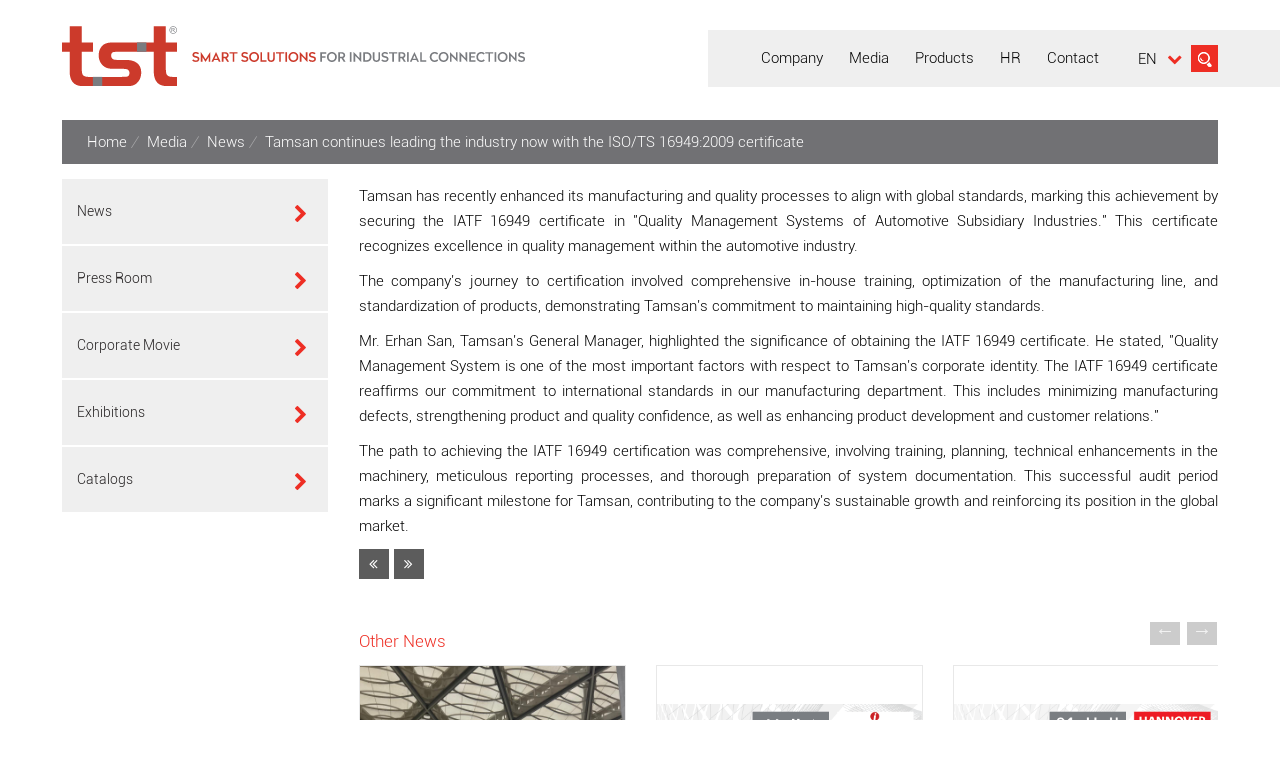

--- FILE ---
content_type: text/html; charset=UTF-8
request_url: https://www.tst-tamsan.com/en/News/tamsan-continues-leading-the-industry-now-with-the-iso-ts-16949-2009-certificate
body_size: 5582
content:

<!DOCTYPE html>
<html lang="en">
    <head>
        <meta charset="UTF-8" >
        <meta http-equiv="X-UA-Compatible" content="IE=edge">
       <meta name="viewport" content="width=device-width, initial-scale=1, maximum-scale=1, minimum-scale=1, user-scalable=no">
    <title>Tamsan continues leading the industry now with the ISO/TS 16949:2009 certificate - News - News | TST Tamsan | Smart Solutions For Industrial Connections</title>
        <!-- Google Tag Manager -->
<script>(function(w,d,s,l,i){w[l]=w[l]||[];w[l].push({'gtm.start':
new Date().getTime(),event:'gtm.js'});var f=d.getElementsByTagName(s)[0],
j=d.createElement(s),dl=l!='dataLayer'?'&l='+l:'';j.async=true;j.src=
'https://www.googletagmanager.com/gtm.js?id='+i+dl;f.parentNode.insertBefore(j,f);
})(window,document,'script','dataLayer','GTM-KC8MB75');</script>
<!-- End Google Tag Manager -->
    
    <meta name="description" content="News">
    <meta name="keywords" content="News">
    <meta name="robots" content="index, follow, noodp, noydir">
    <meta name="abstract" content="English">
    <meta name="classification" content="Firma">
    <meta name="language" content="English">
    <meta name="content-language" content="EN">
    <meta name="generator" content="MediaPress 2.0">
    <meta name="copyright" content="© 2023 TST Tamsan">
    <meta property="og:title" content="Tamsan continues leading the industry now with the ISO/TS 16949:2009 certificate - News - News | TST Tamsan | Smart Solutions For Industrial Connections">
    <meta property="og:type" content="Firma">
    <meta property="og:url" content="http://www.tst-tamsan.com/en/News/tamsan-continues-leading-the-industry-now-with-the-iso-ts-16949-2009-certificate">
    <meta property="og:description" content="News">
    <meta name="twitter:title" content="Tamsan continues leading the industry now with the ISO/TS 16949:2009 certificate - News - News | TST Tamsan | Smart Solutions For Industrial Connections">
    <meta name="twitter:card" content="abstract">
    <meta name="twitter:url" content="http://www.tst-tamsan.com/en/News/tamsan-continues-leading-the-industry-now-with-the-iso-ts-16949-2009-certificate">
    <meta name="twitter:site" content="Tamsan">
    <meta name="twitter:description" content="News">
    <meta name="google-site-verification" content="C9bd6r1GYKvFz76_-d1bbiaxMMvECOwamlO02WoeKr4" />
    <link rel="stylesheet" href="https://www.tst-tamsan.com/mp-include/plugins/swal/sweetalert.css"/>
    <link href="https://www.tst-tamsan.com/mp-include/themes/tamsan/images/favicon.ico" rel="shortcut icon" />
    <link rel="stylesheet" href="https://www.tst-tamsan.com/mp-include/plugins/assets/general.css?v=61" />
</head>
<body class="dilEN"><!-- Global site tag (gtag.js) - Google Analytics -->

<script async src="https://www.googletagmanager.com/gtag/js?id=UA-121060002-1"></script>

<script>

    window.dataLayer = window.dataLayer || [];

    function gtag(){dataLayer.push(arguments);}

    gtag('js', new Date());



    gtag('config', 'UA-121060002-1');

</script>


<div id="panel">
    <div class="mobile-menu">
        <div class="inner">
            <nav>
                <ul class="menu">            <li >
                <a href="javascript:void(0)">
                    <div class="menuName">
                        <div class="bg"></div>Company                    </div>
                </a>
                <ul class="submenu">                            <li >
                                <a href="https://www.tst-tamsan.com/en/company-profile">
                                    Company Profile                                </a>
                                <ul class="gizle">                                    <li >
                                        <a href="https://www.tst-tamsan.com/en/about-us">
                                            About Us                                        </a>
                                    </li>
                                                                        <li >
                                        <a href="https://www.tst-tamsan.com/en/history">
                                            History                                        </a>
                                    </li>
                                                                        <li >
                                        <a href="https://www.tst-tamsan.com/en/our-mission-and-vision">
                                            Our Mission and Vision                                        </a>
                                    </li>
                                                                        <li >
                                        <a href="https://www.tst-tamsan.com/en/quality">
                                            Quality                                        </a>
                                    </li>
                                                                        <li >
                                        <a href="https://www.tst-tamsan.com/en/our-values">
                                            Our Values                                        </a>
                                    </li>
                                                                        <li >
                                        <a href="https://www.tst-tamsan.com/en/human-resources-policy">
                                            Human Resources Policy                                        </a>
                                    </li>
                                    </ul>                            </li>
                                                        <li >
                                <a href="https://www.tst-tamsan.com/en/r-">
                                    R&D                                </a>
                                                            </li>
                                                        <li >
                                <a href="https://www.tst-tamsan.com/en/production-facilities">
                                    Production Facilities                                </a>
                                                            </li>
                            </ul>            </li>
                        <li >
                <a href="javascript:void(0)">
                    <div class="menuName">
                        <div class="bg"></div>Media                    </div>
                </a>
                <ul class="submenu">                            <li >
                                <a href="https://www.tst-tamsan.com/en/news">
                                    News                                </a>
                                                            </li>
                                                        <li >
                                <a href="javascript:void(0)">
                                    Press Room                                </a>
                                <ul class="gizle">                                    <li >
                                        <a href="https://www.tst-tamsan.com/en/newsletters">
                                            Newsletters                                        </a>
                                    </li>
                                                                        <li >
                                        <a href="https://www.tst-tamsan.com/en/logos">
                                            Logos                                        </a>
                                    </li>
                                    </ul>                            </li>
                                                        <li >
                                <a href="https://www.tst-tamsan.com/en/corporate-movie">
                                    Corporate Movie                                </a>
                                                            </li>
                                                        <li >
                                <a href="https://www.tst-tamsan.com/en/exhibitions">
                                    Exhibitions                                </a>
                                                            </li>
                                                        <li >
                                <a href="https://www.tst-tamsan.com/en/catalogs">
                                    Catalogs                                </a>
                                                            </li>
                            </ul>            </li>
                        <li >
                <a href="https://www.tst-tamsan.com/en/products">
                    <div class="menuName">
                        <div class="bg"></div>Products                    </div>
                </a>
                <ul class="submenu">                            <li class="col-md-3  ">
                                <a href="https://www.tst-tamsan.com/en/products/quick-connection-technology">
                                   <strong><span>Quick Connection Technology</span><i class="fa fa-chevron-down"></i></strong>
                                </a>
                                <ul><li >
                                            <a href="https://www.tst-tamsan.com/en/Products/water-quick-couplings">Water Quick Couplings</a>
                                            </li><li >
                                            <a href="https://www.tst-tamsan.com/en/Products/pneumatic-quick-couplings">Pneumatic Quick Couplings</a>
                                            </li><li >
                                            <a href="https://www.tst-tamsan.com/en/Products/ex-oetiker-quick-couplings">Ex-Oetiker Quick Couplings</a>
                                            </li><li >
                                            <a href="https://www.tst-tamsan.com/en/Products/hydraulic-quick-couplings">Hydraulic Quick Couplings</a>
                                            </li><li >
                                            <a href="https://www.tst-tamsan.com/en/Products/multi-purpose-quick-couplings">Multi Purpose Quick Couplings</a>
                                            </li><li >
                                            <a href="https://www.tst-tamsan.com/en/Products/custom-design">Custom Design</a>
                                            </li></ul>                            </li>
                                                        <li class="col-md-3  ">
                                <a href="https://www.tst-tamsan.com/en/products/multicoupling-technology">
                                   <strong><span>Multicoupling Technology</span><i class="fa fa-chevron-down"></i></strong>
                                </a>
                                <ul><li >
                                            <a href="https://www.tst-tamsan.com/en/Products/water">Water</a>
                                            </li><li >
                                            <a href="https://www.tst-tamsan.com/en/Products/hydraulic-series">Hydraulic Series</a>
                                            </li><li >
                                            <a href="https://www.tst-tamsan.com/en/Products/collectors">Collectors</a>
                                            </li></ul>                            </li>
                                                        <li class="col-md-3  ">
                                <a href="https://www.tst-tamsan.com/en/products/robotic-systems-and-electrical-connector">
                                   <strong><span>Robotic Systems and Electrical Connector</span><i class="fa fa-chevron-down"></i></strong>
                                </a>
                                <ul><li >
                                            <a href="https://www.tst-tamsan.com/en/Products/robotic-systems">Robotic Systems</a>
                                            </li><li >
                                            <a href="https://www.tst-tamsan.com/en/Products/electrical-connector">Electrical Connector</a>
                                            </li></ul>                            </li>
                                                        <li class="col-md-3  ">
                                <a href="https://www.tst-tamsan.com/en/products/hoses-clamps">
                                   <strong><span>Hoses & Clamps</span><i class="fa fa-chevron-down"></i></strong>
                                </a>
                                <ul><li >
                                            <a href="https://www.tst-tamsan.com/en/Products/push-lock-hoses">Push-Lock Hoses</a>
                                            </li><li >
                                            <a href="https://www.tst-tamsan.com/en/Products/pneumatic-hoses">Pneumatic Hoses</a>
                                            </li><li >
                                            <a href="https://www.tst-tamsan.com/en/Products/other-hoses">Other Hoses</a>
                                            </li><li >
                                            <a href="https://www.tst-tamsan.com/en/Products/hose-clamps">Hose Clamps</a>
                                            </li></ul>                            </li>
                            </ul>            </li>
                        <li >
                <a href="https://www.tst-tamsan.com/en/hr">
                    <div class="menuName">
                        <div class="bg"></div>HR                    </div>
                </a>
                            </li>
                        <li >
                <a href="javascript:void(0)">
                    <div class="menuName">
                        <div class="bg"></div>Contact                    </div>
                </a>
                <ul class="submenu">                            <li >
                                <a href="https://www.tst-tamsan.com/en/head-office-and-factory">
                                    Head Office and Factory                                </a>
                                                            </li>
                                                        <li >
                                <a href="https://www.tst-tamsan.com/en/tst-in-the-world">
                                    TST In The World                                </a>
                                                            </li>
                                                        <li >
                                <a href="https://www.tst-tamsan.com/en/contact-form">
                                    Contact Form                                </a>
                                                            </li>
                            </ul>            </li>
            </ul>            </nav>
        </div>
    </div>
</div>

<div id="main2">
    <div id="kapsul">
    <header class="site-head">
        <div class="acilirMenu-bg"></div>
        <div class="container relative">
            <div id="logo">
                <div style="display: flex;align-items: center;">
                    <a href="https://www.tst-tamsan.com/en/">
                        <img src="https://www.tst-tamsan.com/mp-include/uploads/2025/02/tst-logo.svg" alt="TAMSAN" />
                    </a>
                    <div class="slogan"><img src="https://www.tst-tamsan.com/mp-include/themes/tamsan/images/tst-slogan.svg" alt="TAMSAN"></div>
                </div>
            </div>
            <div class="ust-sag">
                <div class="mobile-btn visible-xs visible-sm">
                    <button type="button" class="navbar-toggle" onclick="javascript: mobileMenuOpen(this)">
                        <span class="icon-bar"></span>
                        <span class="icon-bar"></span>
                        <span class="icon-bar"></span>
                    </button>
                </div>
                <a href="#" class="search"></a>
                <div class="search-box">
                        <form action="https://www.tst-tamsan.com/en/search" method="GET">
                                <div class="form-group col-xs-8 p_0">
                                    <input type="text" name="q" id="q" class="form-control" placeholder="Search the site">
                                </div>
                            <div class="sbutton col-xs-1 p_0">
                                <div class="form-group">
                                    <input type="submit" id="gonderSearh" class="btn btn-default" value="&nbsp;">
                                </div>
                            </div>
                            <div class="pail">
                                <ul>
                                    <li><a href="javascript:void(0);">arama</a></li>
                                </ul>
                            </div>
                            <div class="clear" style="clear: both;"></div>
                        </form>
                </div>
                <div class="lang">
                    <ul class="dilBox">
                        <li class="pull-left active">
                            EN<ul>                        <li><a href="https://www.tst-tamsan.com/TR">TR</a></li>
                                                <li><a href="https://www.tst-tamsan.com/DE">DE</a></li>
                                                <li><a href="https://www.tst-tamsan.com/FR">FR</a></li>
                                                <li><a href="https://www.tst-tamsan.com/IT">IT</a></li>
                                                <li><a href="https://www.tst-tamsan.com/NL">NL</a></li>
                                                <li><a href="https://www.tst-tamsan.com/ES">ES</a></li>
                        </ul>                        </li>
                        <li class="pull-left active dilSecOk">
                            <i class="fa fa-chevron-down"></i>
                        </li>
                    </ul>
                </div>
                 <ul class="menu">            <li >
                <a href="javascript:void(0)">
                    <div class="menuName">
                        <div class="bg"></div>Company                    </div>
                </a>
                <ul class="submenu">                            <li >
                                <a href="https://www.tst-tamsan.com/en/company-profile">
                                    Company Profile                                </a>
                                <ul class="gizle">                                    <li >
                                        <a href="https://www.tst-tamsan.com/en/about-us">
                                            About Us                                        </a>
                                    </li>
                                                                        <li >
                                        <a href="https://www.tst-tamsan.com/en/history">
                                            History                                        </a>
                                    </li>
                                                                        <li >
                                        <a href="https://www.tst-tamsan.com/en/our-mission-and-vision">
                                            Our Mission and Vision                                        </a>
                                    </li>
                                                                        <li >
                                        <a href="https://www.tst-tamsan.com/en/quality">
                                            Quality                                        </a>
                                    </li>
                                                                        <li >
                                        <a href="https://www.tst-tamsan.com/en/our-values">
                                            Our Values                                        </a>
                                    </li>
                                                                        <li >
                                        <a href="https://www.tst-tamsan.com/en/human-resources-policy">
                                            Human Resources Policy                                        </a>
                                    </li>
                                    </ul>                            </li>
                                                        <li >
                                <a href="https://www.tst-tamsan.com/en/r-">
                                    R&D                                </a>
                                                            </li>
                                                        <li >
                                <a href="https://www.tst-tamsan.com/en/production-facilities">
                                    Production Facilities                                </a>
                                                            </li>
                            </ul>            </li>
                        <li >
                <a href="javascript:void(0)">
                    <div class="menuName">
                        <div class="bg"></div>Media                    </div>
                </a>
                <ul class="submenu">                            <li >
                                <a href="https://www.tst-tamsan.com/en/news">
                                    News                                </a>
                                                            </li>
                                                        <li >
                                <a href="javascript:void(0)">
                                    Press Room                                </a>
                                <ul class="gizle">                                    <li >
                                        <a href="https://www.tst-tamsan.com/en/newsletters">
                                            Newsletters                                        </a>
                                    </li>
                                                                        <li >
                                        <a href="https://www.tst-tamsan.com/en/logos">
                                            Logos                                        </a>
                                    </li>
                                    </ul>                            </li>
                                                        <li >
                                <a href="https://www.tst-tamsan.com/en/corporate-movie">
                                    Corporate Movie                                </a>
                                                            </li>
                                                        <li >
                                <a href="https://www.tst-tamsan.com/en/exhibitions">
                                    Exhibitions                                </a>
                                                            </li>
                                                        <li >
                                <a href="https://www.tst-tamsan.com/en/catalogs">
                                    Catalogs                                </a>
                                                            </li>
                            </ul>            </li>
                        <li >
                <a href="https://www.tst-tamsan.com/en/products">
                    <div class="menuName">
                        <div class="bg"></div>Products                    </div>
                </a>
                <ul class="submenu">                            <li class="col-md-3  ">
                                <a href="https://www.tst-tamsan.com/en/products/quick-connection-technology">
                                   <strong><span>Quick Connection Technology</span><i class="fa fa-chevron-down"></i></strong>
                                </a>
                                <ul><li >
                                            <a href="https://www.tst-tamsan.com/en/Products/water-quick-couplings">Water Quick Couplings</a>
                                            </li><li >
                                            <a href="https://www.tst-tamsan.com/en/Products/pneumatic-quick-couplings">Pneumatic Quick Couplings</a>
                                            </li><li >
                                            <a href="https://www.tst-tamsan.com/en/Products/ex-oetiker-quick-couplings">Ex-Oetiker Quick Couplings</a>
                                            </li><li >
                                            <a href="https://www.tst-tamsan.com/en/Products/hydraulic-quick-couplings">Hydraulic Quick Couplings</a>
                                            </li><li >
                                            <a href="https://www.tst-tamsan.com/en/Products/multi-purpose-quick-couplings">Multi Purpose Quick Couplings</a>
                                            </li><li >
                                            <a href="https://www.tst-tamsan.com/en/Products/custom-design">Custom Design</a>
                                            </li></ul>                            </li>
                                                        <li class="col-md-3  ">
                                <a href="https://www.tst-tamsan.com/en/products/multicoupling-technology">
                                   <strong><span>Multicoupling Technology</span><i class="fa fa-chevron-down"></i></strong>
                                </a>
                                <ul><li >
                                            <a href="https://www.tst-tamsan.com/en/Products/water">Water</a>
                                            </li><li >
                                            <a href="https://www.tst-tamsan.com/en/Products/hydraulic-series">Hydraulic Series</a>
                                            </li><li >
                                            <a href="https://www.tst-tamsan.com/en/Products/collectors">Collectors</a>
                                            </li></ul>                            </li>
                                                        <li class="col-md-3  ">
                                <a href="https://www.tst-tamsan.com/en/products/robotic-systems-and-electrical-connector">
                                   <strong><span>Robotic Systems and Electrical Connector</span><i class="fa fa-chevron-down"></i></strong>
                                </a>
                                <ul><li >
                                            <a href="https://www.tst-tamsan.com/en/Products/robotic-systems">Robotic Systems</a>
                                            </li><li >
                                            <a href="https://www.tst-tamsan.com/en/Products/electrical-connector">Electrical Connector</a>
                                            </li></ul>                            </li>
                                                        <li class="col-md-3  ">
                                <a href="https://www.tst-tamsan.com/en/products/hoses-clamps">
                                   <strong><span>Hoses & Clamps</span><i class="fa fa-chevron-down"></i></strong>
                                </a>
                                <ul><li >
                                            <a href="https://www.tst-tamsan.com/en/Products/push-lock-hoses">Push-Lock Hoses</a>
                                            </li><li >
                                            <a href="https://www.tst-tamsan.com/en/Products/pneumatic-hoses">Pneumatic Hoses</a>
                                            </li><li >
                                            <a href="https://www.tst-tamsan.com/en/Products/other-hoses">Other Hoses</a>
                                            </li><li >
                                            <a href="https://www.tst-tamsan.com/en/Products/hose-clamps">Hose Clamps</a>
                                            </li></ul>                            </li>
                            </ul>            </li>
                        <li >
                <a href="https://www.tst-tamsan.com/en/hr">
                    <div class="menuName">
                        <div class="bg"></div>HR                    </div>
                </a>
                            </li>
                        <li >
                <a href="javascript:void(0)">
                    <div class="menuName">
                        <div class="bg"></div>Contact                    </div>
                </a>
                <ul class="submenu">                            <li >
                                <a href="https://www.tst-tamsan.com/en/head-office-and-factory">
                                    Head Office and Factory                                </a>
                                                            </li>
                                                        <li >
                                <a href="https://www.tst-tamsan.com/en/tst-in-the-world">
                                    TST In The World                                </a>
                                                            </li>
                                                        <li >
                                <a href="https://www.tst-tamsan.com/en/contact-form">
                                    Contact Form                                </a>
                                                            </li>
                            </ul>            </li>
            </ul>            </div>
        </div>
    </header>   <section class="haberF">         <div class="container">
            <div class="page-title">
                <div class="breadcrumb" itemscope itemtype="http://data-vocabulary.org/Breadcrumb">
<ul><li class="lower"><a itemprop="url" href="https://www.tst-tamsan.com/en/"><span itemprop="title">Home</span></a> <i>/</i></li><li><a itemprop="url" href="javascript:void(0);"><span itemprop="title">Media</span></a> <i>/</i></li><li class="lower"><a itemprop="url" href="https://www.tst-tamsan.com/en/News"><span itemprop="title">News</span></a> <i>/</i></li><li><a itemprop="url" href="https://www.tst-tamsan.com/en/News/tamsan-continues-leading-the-industry-now-with-the-iso-ts-16949-2009-certificate"><span itemprop="title">Tamsan continues leading the industry now with the ISO/TS 16949:2009 certificate</span></a></li></ul>
</div>            </div>
        </div>
     <div class="page-content">
        <div class="container">
            <div class="row">
                <div class="sidebar col-md-3 sidebar-left">
                    <div class="widget"><ul>
            <li class="head">Media</li><li><a href="https://www.tst-tamsan.com/en/news" >News</a>  </li>
            <li><a href="https://www.tst-tamsan.com/en/newsletters">Press Room</a>  </li>
            <li id="corporate-movie" ><a href="https://www.tst-tamsan.com/en/corporate-movie" >Corporate Movie</a>  </li>
            <li><a href="https://www.tst-tamsan.com/en/exhibitions" >Exhibitions</a>  </li>
            <li><a href="https://www.tst-tamsan.com/en/catalogs" >Catalogs</a>  </li>
            <!--Menü Bitiş-->
          </ul>
    </div>                </div>
                <div class="col-md-9">
                    <div class="page-detail">
                        <article>

                            <p>Tamsan has recently enhanced its manufacturing and quality processes to align with global standards, marking this achievement by securing the IATF 16949 certificate in "Quality Management Systems of Automotive Subsidiary Industries." This certificate recognizes excellence in quality management within the automotive industry.</p>

<p>The company's journey to certification involved comprehensive in-house training, optimization of the manufacturing line, and standardization of products, demonstrating Tamsan's commitment to maintaining high-quality standards.</p>

<p>Mr. Erhan San, Tamsan's General Manager, highlighted the significance of obtaining the IATF 16949 certificate. He stated, "Quality Management System is one of the most important factors with respect to Tamsan's corporate identity. The IATF 16949 certificate reaffirms our commitment to international standards in our manufacturing department. This includes minimizing manufacturing defects, strengthening product and quality confidence, as well as enhancing product development and customer relations."</p>

<p>The path to achieving the IATF 16949 certification was comprehensive, involving training, planning, technical enhancements in the machinery, meticulous reporting processes, and thorough preparation of system documentation. This successful audit period marks a significant milestone for Tamsan, contributing to the company's sustainable growth and reinforcing its position in the global market.</p>                            <div class="butonSayfa">
                                <a class="onceki" href="https://www.tst-tamsan.com/en/news/win-eurasia-2019-l-hall-5-stand-a100"><i class="fa fa-angle-double-left"></i></a><a class="sonraki" href="https://www.tst-tamsan.com/en/news/tamsan-wins-the-2015-anniversary-exporter-award"><i class="fa fa-angle-double-right"></i></a>                            </div>

                        </article>
                        <div class="d_haberler">
                                <h4>Other News</h4>
                                    <div class="sayfa-list row">
                                                                                        <div class="col-md-3">
                                                    <div class="item">
                                                        <a href="https://www.tst-tamsan.com/en/news/thanks-for-connecting-at-k-2025!">
                                                            <div class="image p_0">
                                                                <img src="https://www.tst-tamsan.com/mp-include/uploads/2025/10/1760945898_whatsapp-image-2025-10-17-at-14-48-55.jpeg " alt="Thanks for Connecting at K-2025!" />
                                                            </div>
                                                            <div class="text">
                                                                <h4></h4>
                                                                <div class="date">20 / 10 / 2025</div>
                                                            </div>
                                                        </a>
                                                    </div>
                                                </div>
                                                                                                <div class="col-md-3">
                                                    <div class="item">
                                                        <a href="https://www.tst-tamsan.com/en/news/interplas-28-30-september-2021-l-hall-4-a28">
                                                            <div class="image p_0">
                                                                <img src="https://www.tst-tamsan.com/mp-include/uploads/2021/09/2021-interplasuk-mail-banner-002-01.png " alt="Interplas 28 - 30 September 2021 l Hall 4, A28" />
                                                            </div>
                                                            <div class="text">
                                                                <h4></h4>
                                                                <div class="date">23 / 09 / 2021</div>
                                                            </div>
                                                        </a>
                                                    </div>
                                                </div>
                                                                                                <div class="col-md-3">
                                                    <div class="item">
                                                        <a href="https://www.tst-tamsan.com/en/news/hannover-messe-2019-l-hall-21-h13">
                                                            <div class="image p_0">
                                                                <img src="https://www.tst-tamsan.com/mp-include/uploads/2021/09/fuar-hannover-2019-mail-banner-01.png " alt="HANNOVER MESSE 2019 l Hall 21, H13" />
                                                            </div>
                                                            <div class="text">
                                                                <h4></h4>
                                                                <div class="date">28 / 03 / 2019</div>
                                                            </div>
                                                        </a>
                                                    </div>
                                                </div>
                                                                                                <div class="col-md-3">
                                                    <div class="item">
                                                        <a href="https://www.tst-tamsan.com/en/news/win-eurasia-2019-l-hall-5-stand-a100">
                                                            <div class="image p_0">
                                                                <img src="https://www.tst-tamsan.com/mp-include/uploads/2019/03/1552649900_53604420-2147110992034683-1323823106627731456-n.jpg " alt="WIN EURASIA 2019 l Hall 5 Stand A100" />
                                                            </div>
                                                            <div class="text">
                                                                <h4></h4>
                                                                <div class="date">14 / 03 / 2019</div>
                                                            </div>
                                                        </a>
                                                    </div>
                                                </div>
                                                                                                <div class="col-md-3">
                                                    <div class="item">
                                                        <a href="https://www.tst-tamsan.com/en/news/tamsan-wins-the-2015-anniversary-exporter-award">
                                                            <div class="image p_0">
                                                                <img src="https://www.tst-tamsan.com/mp-include/uploads/2017/07/1500016260_kosgeb-news.png " alt="Tamsan wins the 2015 Anniversary Exporter Award" />
                                                            </div>
                                                            <div class="text">
                                                                <h4></h4>
                                                                <div class="date">01 / 01 / 2015</div>
                                                            </div>
                                                        </a>
                                                    </div>
                                                </div>
                                                                                                <div class="col-md-3">
                                                    <div class="item">
                                                        <a href="https://www.tst-tamsan.com/en/news/tamsan-has-purchased-coupling-division-of-oetiker">
                                                            <div class="image p_0">
                                                                <img src="https://www.tst-tamsan.com/mp-include/uploads/2017/04/oetiker.jpg " alt="Tamsan Has Purchased Coupling Division Of Oetiker" />
                                                            </div>
                                                            <div class="text">
                                                                <h4></h4>
                                                                <div class="date">01 / 01 / 2012</div>
                                                            </div>
                                                        </a>
                                                    </div>
                                                </div>
                                                                                </div>
                        </div>
                                            </div>
                </div>

            </div>
        </div>
     </div>
  
 </section>
    </div>

<footer>
    <div class="footer-top">
        <div class="container">
            <div class="row">
                <div class="col-md-9">
                            <ul id="altMenu">
                        <li><a class="link" href="https://www.tst-tamsan.com/en/company">Company</a></li>
                                    <li><a class="link" href="https://www.tst-tamsan.com/en/media">Media</a></li>
                                    <li><a class="link" href="https://www.tst-tamsan.com/en/products">Products</a></li>
                                    <li><a class="link" href="https://www.tst-tamsan.com/en/hr">HR</a></li>
                                    <li><a class="link" href="https://www.tst-tamsan.com/en/contact">Contact</a></li>
                            </ul>
                                </div>
                <div class="col-md-3">
                    <div class="social">
                        <ul><li class="instagram"><a href="https://www.instagram.com/tst_tamsan/" class="instagram" target="_blank"><i class="fa fa-instagram"></i></a></li><li class="linkedin"><a href="https://www.linkedin.com/company/tst-tamsan-a-/" class="linkedin" target="_blank"><i class="fa fa-linkedin"></i></a></li><li class="youtube"><a href="https://www.youtube.com/channel/UCw2mALdPmBoSu73tASKyswg/" class="youtube" target="_blank"><i class="fa fa-youtube"></i></a></li><li class="twitter"><a href="https://twitter.com/tst_tamsan" class="twitter" target="_blank"><i class="fa fa-twitter"></i></a></li><li class="facebook"><a href="https://www.facebook.com/TSTTamsan/?fref=ts" class="facebook" target="_blank"><i class="fa fa-facebook"></i></a></li></ul>                    </div>
                </div>
            </div>
        </div>
    </div>
    <div class="footer-bottom">
        <div class="container">
            <div class="copy">
               <div class="row">
                   <div class="col-md-9">
                       © 2022 Tamsan Bağlantı Elemanları A.Ş.                   </div>
                   <div class="col-md-3 t_align_r">
                       <a href="https://www.mediaclick.com.tr" target="_blank" class="imza">Web Design</a>
                       <a href="https://www.mediaclick.com.tr" target="_blank" class="imza">MediaClick</a>
                   </div>
               </div>
            </div>
        </div>
    </div>
</footer>
<div class="index-element">
    <div class="overlay"></div>
    <div class="mobileFixedMenu"></div>
</div>
</div>
<!--main end-->
<!--<script type="text/javascript" src="https://www.tst-tamsan.com/mp-include/plugins/assets/mediapress.min.js?v=13&l=en"></script>-->
<script type="text/javascript" src="https://www.tst-tamsan.com/mp-include/plugins/assets/mediapress.en.min.js?2=&s=99&v=2"></script>
    <script>
        $(document).ready(function () {
            $('.modal-header .close').click(function(){
                $(".modal-body").remove();       // Tag name used as a selector
            });
        })
    </script>

<!-- analytics -->
                
<!-- /analytics -->
                </body>
</html>



--- FILE ---
content_type: text/plain
request_url: https://www.google-analytics.com/j/collect?v=1&_v=j102&a=1212198910&t=pageview&_s=1&dl=https%3A%2F%2Fwww.tst-tamsan.com%2Fen%2FNews%2Ftamsan-continues-leading-the-industry-now-with-the-iso-ts-16949-2009-certificate&ul=en-us%40posix&dt=Tamsan%20continues%20leading%20the%20industry%20now%20with%20the%20ISO%2FTS%2016949%3A2009%20certificate%20-%20News%20-%20News%20%7C%20TST%20Tamsan%20%7C%20Smart%20Solutions%20For%20Industrial%20Connections&sr=1280x720&vp=1280x720&_u=YEBAAAABAAAAAC~&jid=1235977958&gjid=1712302543&cid=1098732837.1768740504&tid=UA-108364919-1&_gid=1982441104.1768740504&_r=1&_slc=1&gtm=45He61e1n81KC8MB75v77733439za200zd77733439&gcd=13l3l3l3l1l1&dma=0&tag_exp=103116026~103200004~104527906~104528501~104684208~104684211~105391253~115938465~115938469~116682877~117041588&z=1939360650
body_size: -451
content:
2,cG-P8MNNQ2PJY

--- FILE ---
content_type: image/svg+xml
request_url: https://www.tst-tamsan.com/mp-include/themes/tamsan/images/tst-slogan.svg
body_size: 9059
content:
<?xml version="1.0" encoding="UTF-8"?>
<svg id="Objects" xmlns="http://www.w3.org/2000/svg" viewBox="0 0 338 10">
  <defs>
    <style>
      .cls-1 {
        fill: #cc3a2b;
      }

      .cls-2 {
        fill: #7a7c80;
      }
    </style>
  </defs>
  <path class="cls-1" d="M6.78,1.02l-.87,1.35c-.7-.58-1.5-.87-2.41-.87-1,0-1.6.43-1.6,1.29,0,.35.15.63.42.83.28.18.82.36,1.59.51,1.18.25,2.02.6,2.51,1.05.49.43.73,1.04.73,1.8,0,.91-.31,1.64-.96,2.2-.63.54-1.49.81-2.58.81-1.47,0-2.68-.42-3.63-1.26l.89-1.37c.67.68,1.75,1.12,2.79,1.12,1.14,0,1.84-.5,1.84-1.35,0-.72-.55-1.09-2.08-1.41-1.17-.25-2-.6-2.48-1.05-.47-.46-.71-1.05-.71-1.8,0-.85.3-1.55.89-2.08C1.75.26,2.54,0,3.52,0,4.82,0,5.9.34,6.78,1.02"/>
  <polygon class="cls-1" points="18.03 0 18.03 9.83 16.38 9.83 16.38 5.09 13.33 9.93 13.23 9.93 10.17 5.09 10.17 9.83 8.53 9.83 8.53 0 8.58 0 13.28 7.19 17.97 0 18.03 0"/>
  <path class="cls-1" d="M23.75,0l4.55,9.83h-1.79l-.76-1.75h-4.05l-.76,1.75h-1.79L23.7,0h.05ZM23.73,3.38l-1.46,3.35h2.92l-1.46-3.35Z"/>
  <path class="cls-1" d="M32.87.17c.99,0,1.8.28,2.44.82.64.54.97,1.29.97,2.25,0,1.33-.72,2.3-1.87,2.77l2.33,3.82h-1.92l-2.15-3.55h-1.64v3.55h-1.63V.17h3.47ZM31.03,1.6v3.25h1.69c1.17,0,1.89-.56,1.89-1.62s-.74-1.63-1.89-1.63h-1.69Z"/>
  <polygon class="cls-1" points="45.2 .17 45.2 1.63 41.93 1.63 41.93 9.83 40.29 9.83 40.29 1.63 37.02 1.63 37.02 .17 45.2 .17"/>
  <path class="cls-1" d="M55.53,1.02l-.87,1.35c-.7-.58-1.5-.87-2.41-.87-1,0-1.6.43-1.6,1.29,0,.35.15.63.42.83.28.18.82.36,1.59.51,1.18.25,2.02.6,2.51,1.05.49.43.73,1.04.73,1.8,0,.91-.31,1.64-.96,2.2-.63.54-1.48.81-2.58.81-1.47,0-2.68-.42-3.63-1.26l.89-1.37c.67.68,1.75,1.12,2.79,1.12,1.14,0,1.84-.5,1.84-1.35,0-.72-.55-1.09-2.08-1.41-1.17-.25-2-.6-2.48-1.05-.47-.46-.71-1.05-.71-1.8,0-.85.3-1.55.89-2.08C50.5.26,51.28,0,52.27,0c1.3,0,2.38.34,3.26,1.02"/>
  <path class="cls-1" d="M65.08,8.59c-.93.93-2.1,1.41-3.51,1.41s-2.59-.47-3.52-1.41c-.93-.95-1.39-2.14-1.39-3.59s.46-2.63,1.39-3.57C58.98.47,60.16,0,61.57,0s2.58.47,3.51,1.43c.93.95,1.41,2.14,1.41,3.57s-.47,2.64-1.41,3.59M59.23,2.5c-.6.66-.91,1.5-.91,2.51s.3,1.85.91,2.51c.6.64,1.38.97,2.34.97s1.72-.33,2.33-.97c.62-.66.92-1.5.92-2.51s-.3-1.85-.92-2.51c-.61-.66-1.38-.99-2.33-.99s-1.73.33-2.34.99"/>
  <polygon class="cls-1" points="69.56 .17 69.56 8.37 73.93 8.37 73.93 9.83 67.91 9.83 67.91 .17 69.56 .17"/>
  <path class="cls-1" d="M82.22.17v6.23c0,2.21-1.3,3.6-3.63,3.6s-3.64-1.38-3.64-3.6V.17h1.64v6.12c0,1.35.7,2.19,2,2.19s1.98-.84,1.98-2.19V.17h1.64Z"/>
  <polygon class="cls-1" points="91.52 .17 91.52 1.63 88.25 1.63 88.25 9.83 86.61 9.83 86.61 1.63 83.34 1.63 83.34 .17 91.52 .17"/>
  <rect class="cls-1" x="92.76" y=".17" width="1.64" height="9.66"/>
  <path class="cls-1" d="M104.25,8.59c-.93.93-2.1,1.41-3.51,1.41s-2.59-.47-3.52-1.41c-.93-.95-1.39-2.14-1.39-3.59s.46-2.63,1.39-3.57C98.15.47,99.34,0,100.74,0s2.58.47,3.51,1.43c.93.95,1.41,2.14,1.41,3.57s-.47,2.64-1.41,3.59M98.4,2.5c-.6.66-.91,1.5-.91,2.51s.3,1.85.91,2.51c.6.64,1.38.97,2.34.97s1.72-.33,2.33-.97c.62-.66.92-1.5.92-2.51s-.3-1.85-.92-2.51c-.6-.66-1.38-.99-2.33-.99s-1.73.33-2.34.99"/>
  <polygon class="cls-1" points="114.67 .17 114.67 10 114.62 10 108.73 3.84 108.73 9.83 107.09 9.83 107.09 0 107.14 0 113.03 6.15 113.03 .17 114.67 .17"/>
  <path class="cls-1" d="M122.76,1.02l-.87,1.35c-.7-.58-1.5-.87-2.41-.87-1,0-1.6.43-1.6,1.29,0,.35.15.63.42.83.28.18.82.36,1.59.51,1.18.25,2.02.6,2.51,1.05.49.43.73,1.04.73,1.8,0,.91-.31,1.64-.96,2.2-.63.54-1.48.81-2.58.81-1.47,0-2.68-.42-3.63-1.26l.89-1.37c.67.68,1.75,1.12,2.79,1.12,1.14,0,1.84-.5,1.84-1.35,0-.72-.55-1.09-2.08-1.41-1.17-.25-2-.6-2.48-1.05-.47-.46-.71-1.05-.71-1.8,0-.85.3-1.55.89-2.08C117.73.26,118.52,0,119.5,0c1.3,0,2.38.34,3.26,1.02"/>
  <polygon class="cls-2" points="133.45 .17 133.45 1.68 129.19 1.68 129.19 4.35 132.77 4.35 132.77 5.79 129.19 5.79 129.19 9.83 127.55 9.83 127.55 .17 133.45 .17"/>
  <path class="cls-2" d="M142.53,8.59c-.93.93-2.1,1.41-3.51,1.41s-2.59-.47-3.52-1.41c-.93-.95-1.39-2.14-1.39-3.59s.46-2.63,1.39-3.57C136.43.47,137.62,0,139.02,0s2.58.47,3.51,1.43c.93.95,1.41,2.14,1.41,3.57s-.47,2.64-1.41,3.59M136.68,2.5c-.6.66-.91,1.5-.91,2.51s.3,1.85.91,2.51c.6.64,1.38.97,2.34.97s1.72-.33,2.33-.97c.62-.66.92-1.5.92-2.51s-.3-1.85-.92-2.51c-.6-.66-1.38-.99-2.33-.99s-1.73.33-2.34.99"/>
  <path class="cls-2" d="M148.82.17c.99,0,1.8.28,2.44.82.64.54.97,1.29.97,2.25,0,1.33-.72,2.3-1.87,2.77l2.33,3.82h-1.92l-2.15-3.55h-1.64v3.55h-1.63V.17h3.47ZM146.98,1.6v3.25h1.69c1.17,0,1.89-.56,1.89-1.62s-.74-1.63-1.89-1.63h-1.69Z"/>
  <rect class="cls-2" x="156.91" y=".17" width="1.64" height="9.66"/>
  <polygon class="cls-2" points="168.19 .17 168.19 10 168.13 10 162.25 3.84 162.25 9.83 160.6 9.83 160.6 0 160.66 0 166.54 6.15 166.54 .17 168.19 .17"/>
  <path class="cls-2" d="M173.21.17c1.64,0,2.93.42,3.85,1.27.92.84,1.38,2.02,1.38,3.55s-.46,2.71-1.38,3.56c-.91.85-2.19,1.27-3.85,1.27h-2.98V.17h2.98ZM171.87,1.69v6.62h1.3c2.33,0,3.61-1.21,3.61-3.32s-1.29-3.3-3.61-3.3h-1.3Z"/>
  <path class="cls-2" d="M187.03.17v6.23c0,2.21-1.3,3.6-3.63,3.6s-3.64-1.38-3.64-3.6V.17h1.64v6.12c0,1.35.7,2.19,2,2.19s1.98-.84,1.98-2.19V.17h1.64Z"/>
  <path class="cls-2" d="M195.01,1.02l-.87,1.35c-.7-.58-1.5-.87-2.4-.87-1,0-1.6.43-1.6,1.29,0,.35.15.63.42.83.28.18.82.36,1.59.51,1.18.25,2.02.6,2.51,1.05.49.43.73,1.04.73,1.8,0,.91-.31,1.64-.96,2.2-.63.54-1.48.81-2.58.81-1.47,0-2.68-.42-3.63-1.26l.89-1.37c.67.68,1.75,1.12,2.79,1.12,1.14,0,1.84-.5,1.84-1.35,0-.72-.55-1.09-2.08-1.41-1.17-.25-2-.6-2.48-1.05-.47-.46-.71-1.05-.71-1.8,0-.85.3-1.55.89-2.08C189.98.26,190.76,0,191.75,0c1.3,0,2.38.34,3.26,1.02"/>
  <polygon class="cls-2" points="204.13 .17 204.13 1.63 200.85 1.63 200.85 9.83 199.21 9.83 199.21 1.63 195.94 1.63 195.94 .17 204.13 .17"/>
  <path class="cls-2" d="M208.81.17c.99,0,1.8.28,2.44.82.64.54.97,1.29.97,2.25,0,1.33-.72,2.3-1.87,2.77l2.33,3.82h-1.92l-2.15-3.55h-1.64v3.55h-1.63V.17h3.47ZM206.97,1.6v3.25h1.69c1.17,0,1.89-.56,1.89-1.62s-.74-1.63-1.89-1.63h-1.69Z"/>
  <rect class="cls-2" x="213.86" y=".17" width="1.64" height="9.66"/>
  <path class="cls-2" d="M221.21,0l4.55,9.83h-1.79l-.76-1.75h-4.05l-.76,1.75h-1.79l4.55-9.83h.05ZM221.19,3.38l-1.46,3.35h2.92l-1.46-3.35Z"/>
  <polygon class="cls-2" points="228.52 .17 228.52 8.37 232.89 8.37 232.89 9.83 226.87 9.83 226.87 .17 228.52 .17"/>
  <path class="cls-2" d="M244.82,1.43l-1.04,1.18c-.66-.74-1.46-1.1-2.4-1.1s-1.75.33-2.35.99c-.59.64-.89,1.48-.89,2.51s.3,1.85.89,2.51c.6.64,1.39.97,2.35.97s1.81-.38,2.46-1.16l1.03,1.21c-.88.97-2.05,1.46-3.48,1.46s-2.6-.47-3.54-1.42c-.92-.95-1.38-2.14-1.38-3.57s.46-2.64,1.38-3.59C238.78.47,239.95,0,241.38,0s2.51.47,3.44,1.43"/>
  <path class="cls-2" d="M253.67,8.59c-.93.93-2.1,1.41-3.51,1.41s-2.59-.47-3.52-1.41c-.93-.95-1.39-2.14-1.39-3.59s.46-2.63,1.39-3.57C247.58.47,248.76,0,250.17,0s2.58.47,3.51,1.43c.93.95,1.41,2.14,1.41,3.57s-.47,2.64-1.41,3.59M247.83,2.5c-.6.66-.91,1.5-.91,2.51s.3,1.85.91,2.51c.6.64,1.38.97,2.34.97s1.72-.33,2.33-.97c.62-.66.92-1.5.92-2.51s-.3-1.85-.92-2.51c-.61-.66-1.38-.99-2.33-.99s-1.73.33-2.34.99"/>
  <polygon class="cls-2" points="264.09 .17 264.09 10 264.04 10 258.15 3.84 258.15 9.83 256.51 9.83 256.51 0 256.56 0 262.45 6.15 262.45 .17 264.09 .17"/>
  <polygon class="cls-2" points="273.72 .17 273.72 10 273.67 10 267.78 3.84 267.78 9.83 266.14 9.83 266.14 0 266.19 0 272.08 6.15 272.08 .17 273.72 .17"/>
  <polygon class="cls-2" points="281.86 .17 281.86 1.68 277.41 1.68 277.41 4.22 281.3 4.22 281.3 5.65 277.41 5.65 277.41 8.32 281.97 8.32 281.97 9.83 275.77 9.83 275.77 .17 281.86 .17"/>
  <path class="cls-2" d="M291.18,1.43l-1.04,1.18c-.66-.74-1.46-1.1-2.4-1.1s-1.75.33-2.35.99c-.59.64-.89,1.48-.89,2.51s.3,1.85.89,2.51c.6.64,1.39.97,2.35.97s1.81-.38,2.46-1.16l1.03,1.21c-.88.97-2.05,1.46-3.48,1.46s-2.6-.47-3.54-1.42c-.92-.95-1.38-2.14-1.38-3.57s.46-2.64,1.38-3.59C285.13.47,286.3,0,287.74,0s2.51.47,3.44,1.43"/>
  <polygon class="cls-2" points="299.76 .17 299.76 1.63 296.48 1.63 296.48 9.83 294.84 9.83 294.84 1.63 291.57 1.63 291.57 .17 299.76 .17"/>
  <rect class="cls-2" x="300.99" y=".17" width="1.64" height="9.66"/>
  <path class="cls-2" d="M312.49,8.59c-.93.93-2.1,1.41-3.51,1.41s-2.59-.47-3.52-1.41c-.93-.95-1.39-2.14-1.39-3.59s.46-2.63,1.39-3.57C306.39.47,307.57,0,308.98,0s2.58.47,3.51,1.43c.93.95,1.41,2.14,1.41,3.57s-.47,2.64-1.41,3.59M306.64,2.5c-.6.66-.91,1.5-.91,2.51s.3,1.85.91,2.51c.6.64,1.38.97,2.34.97s1.72-.33,2.33-.97c.62-.66.92-1.5.92-2.51s-.3-1.85-.92-2.51c-.61-.66-1.38-.99-2.33-.99s-1.73.33-2.34.99"/>
  <polygon class="cls-2" points="322.9 .17 322.9 10 322.85 10 316.96 3.84 316.96 9.83 315.32 9.83 315.32 0 315.37 0 321.26 6.15 321.26 .17 322.9 .17"/>
  <path class="cls-2" d="M330.99,1.02l-.87,1.35c-.7-.58-1.5-.87-2.4-.87-1,0-1.6.43-1.6,1.29,0,.35.15.63.42.83.28.18.82.36,1.59.51,1.18.25,2.02.6,2.51,1.05.49.43.73,1.04.73,1.8,0,.91-.31,1.64-.96,2.2-.63.54-1.48.81-2.58.81-1.47,0-2.68-.42-3.63-1.26l.89-1.37c.67.68,1.75,1.12,2.79,1.12,1.14,0,1.84-.5,1.84-1.35,0-.72-.55-1.09-2.08-1.41-1.17-.25-2-.6-2.48-1.05-.47-.46-.71-1.05-.71-1.8,0-.85.3-1.55.89-2.08.6-.54,1.39-.8,2.38-.8,1.3,0,2.38.34,3.26,1.02"/>
</svg>

--- FILE ---
content_type: application/javascript
request_url: https://www.tst-tamsan.com/mp-include/plugins/assets/mediapress.en.min.js?2=&s=99&v=2
body_size: 282521
content:
function revslider_showDoubleJqueryError(t){var e="Revolution Slider Error: You have some jquery.js library include that comes after the revolution files js include.";e+="<br> This includes make eliminates the revolution slider libraries, and make it not work.",e+="<br><br> To fix it you can:<br>&nbsp;&nbsp;&nbsp; 1. In the Slider Settings -> Troubleshooting set option:  <strong><b>Put JS Includes To Body</b></strong> option to true.",e+="<br>&nbsp;&nbsp;&nbsp; 2. Find the double jquery.js include and remove it.",e="<span style='font-size:16px;color:#BC0C06;'>"+e+"</span>",jQuery(t).show().html(e)}function urun_getir(t){for(var e=$(".checked input").length,i="",n={},s=0;e>s;s++)i=$(".checked input:eq("+s+")").attr("data-id").split("-"),n[i[0]]="undefined"==n[i[0]]||null==n[i[0]]||""==n[i[0]]?i[1]:n[i[0]]+","+i[1];var o=$(".kriterler").attr("data-modul"),a=$(".kriterler").attr("data-limit"),r=$(".kriterler").attr("data-kat");$.post(window.page+"mp-core/ajax/islem.php?islem=urun_getir",{myarray:n,modul:o,limit:a,kat:r,page:t},function(t){var e=jQuery.parseJSON(t);$(".urun-list").html(e[0]),$(".pagination").html(e[1])}).done(function(){$(".urun-list .image img").resimatt("100%","220px")})}function urun_ara(t){var e=$(".kriterler").attr("data-modul"),i=$(".kriterler").attr("data-limit"),n=$(".kriterler").attr("data-kat"),s=$(".urun-search-box").val();$.post(window.page+"mp-core/ajax/islem.php?islem=urun_ara",{arama:s,modul:e,limit:i,kat:n,page:t},function(t){var e=jQuery.parseJSON(t);$(".urun-list").html(e[0]),$(".pagination").html(e[1])}).done(function(){$(".urun-list .image img").resimatt("100%","220px")})}function javalar(){$(".perfect-scrollbar").perfectScrollbar()}function menuMouseOver(t){var e=t.find("ul.submenu").length;e>0&&t.addClass("hover")}function menuMouseOut(t){var e=t.find("ul.submenu").length;e>0&&t.removeClass("hover")}function mobileMenuOpen(t){$(".site-head .mobile-btn button").addClass("open"),$("body").css("overflow","hidden"),$(".overlay").fadeIn(),$(t).addClass("open"),$("#panel").animate({right:0}),$("#main2 ").animate({right:260}),$(t).attr({onclick:"javascript: mobileMenuClose(this)"})}function mobileMenuClose(t){$(".site-head .mobile-btn button").removeClass("open"),$(".overlay").fadeOut(),$("body").css("overflow","auto"),$("#panel").animate({right:-260}),$("#main2 ").animate({right:0}),$(t).attr({onclick:"javascript: mobileMenuOpen(this)"})}function swipeMenu(){$(".mobileFixedMenu").swipe({swipeRight:function(){mobileMenuOpen(this)},threshold:0}),$(".overlay").swipe({swipeLeft:function(){mobileMenuClose(this)},threshold:0})}function dropDown(){var t=".site-head .menu > li";$(t).hover(function(){$(this).find("ul").length>0&&($(".overlay").stop().fadeIn(),$(this).addClass("over"),$(this).find("> ul").stop().slideDown())},function(){$(".overlay").stop().fadeOut(),$(this).removeClass("over"),$(this).find("> ul").stop().slideUp()});var e=$(".mobile-menu nav > ul > li > a");e.click(function(){$(this).parent().hasClass("open")?($(this).next().slideUp(),$(this).parent().removeClass("open"),$(this).prev().removeClass("open")):(e.next().slideUp(),e.parent().removeClass("open"),e.prev().removeClass("open"),$(this).parent().addClass("open"),$(this).prev().addClass("open"),$(this).next().slideDown())});var i=$(".mobile-menu nav > ul > li > button");i.click(function(){$(this).parent().hasClass("open")?($(this).next().next().slideUp(),$(this).parent().removeClass("open"),$(this).removeClass("open")):(i.next().next().slideUp(),i.parent().removeClass("open"),i.removeClass("open"),$(this).parent().addClass("open"),$(this).addClass("open"),$(this).next().next().slideDown())});var n=$(".mobile-menu nav > ul > li > ul > li > button");n.click(function(){$(this).parent().hasClass("open")?($(this).next().next().slideUp(),$(this).parent().removeClass("open"),$(this).removeClass("open")):(n.next().next().slideUp(),n.parent().removeClass("open"),n.removeClass("open"),$(this).parent().addClass("open"),$(this).addClass("open"),$(this).next().next().slideDown())});var s=$(".mobile-menu nav > ul > li > ul > li > a");s.click(function(){$(this).parent().hasClass("open")?($(this).next().slideUp(),$(this).parent().removeClass("open"),$(this).prev().removeClass("open")):(s.next().slideUp(),s.parent().removeClass("open"),s.prev().removeClass("open"),$(this).parent().addClass("open"),$(this).prev().addClass("open"),$(this).next().slideDown())})}function dropDownMenu(){var t=".site-head .menu > li:nth-child(3)";$(t).hover(function(){$(this).find("ul").length>0&&($(".overlay").stop().fadeIn(),$(".acilirMenu-bg").stop().slideDown(),$(this).addClass("over"),$(this).find("> ul").stop().slideDown())},function(){$(".overlay").stop().fadeOut(),$(".acilirMenu-bg").stop().slideUp(),$(this).removeClass("over"),$(this).find("> ul").stop().slideUp()})}function searchBox(){$(".site-head .search").click(function(){$(this).hasClass("open")?($(this).removeClass("open"),$(this).find("i").removeClass("fa-close").addClass("fa-search"),$(".search-box").stop().slideUp()):($("body").css({"margin-top":"36px"}),$(this).addClass("open"),$(this).find("i").addClass("fa-close").removeClass("fa-search"),$("body").css({"margin-top":"0"}),$(".search-box").stop().slideDown())})}function FChange(){readImage(this)}function readImage(t){if(t.files&&t.files[0]){var e=new FileReader;e.onload=function(t){$("#target").remove(),$("#target2").remove(),$("form.cropper").prepend('<input type="hidden" id="target2" name="image" value="">'),$("#crpbody").prepend('<img src="" id="target" style="display:none">'),$("#target").attr("src",t.target.result),$("form.cropper input[name=image]").attr("value",t.target.result),$(".jcrop-holder").remove(),jQuery("#target").Jcrop({aspectRatio:1,onSelect:updateCoords,minSize:[200,200]}),$("#opmdlcrop").trigger("click")},e.readAsDataURL(t.files[0]),$(".jcrop-tracker").hide()}}function updateCoords(t){jQuery("#x").val(t.x),jQuery("#y").val(t.y),jQuery("#w").val(t.w),jQuery("#h").val(t.h)}function eBulten(){$(".eBulten input[name=type]").on("change",function(){var t=$(this).val();$(".bultenIslemContainer").hide(),$("#"+t).fadeIn(400)}),$(".eBulten select[name=ulke]").on("change",function(){$.post(window.page+"mp-core/ajax/islem.php?islem=getSehir&id="+$(this).val(),function(t){$(".eBulten select[name=sehir]").html(t)})})}function slider(){$(".slider-box .fullwidthbanner").revolution({delay:5e3,startwidth:980,startheight:263,navigationType:"bullet",navigationArrows:"none",fullWidth:"off",soloArrowLeftHalign:"center",soloArrowLeftValign:"center",soloArrowLeftHOffset:20,soloArrowLeftVOffset:0,soloArrowRightHalign:"center",soloArrowRightValign:"center",soloArrowRightHOffset:20,soloArrowRightVOffset:0})}function plugins(){$(".resimatt").resimatt(),$("input, textarea").placeholder(),$(".form-check").iCheck(),$(".fancybox").fancybox(),$(".form-select").selectpicker(),$("form").validationEngine(),$(".accordion").mcAccordion(),$(":file").filestyle({buttonText:"",buttonBefore:!0,buttonName:"btn-primary"}),$(".datepick").datepicker({orientation:"top auto"}),$(".form-check").on("ifClicked ifChanged ifChecked ifUnchecked",function(){$(this).validationEngine("validate")}),$(".form-select").change(function(){$(this).validationEngine("validate")}),$(".urun-slider-image").slick({slidesToShow:1,slidesToScroll:1,arrows:!1,fade:!0,asNavFor:".urun-slider-thumb"}),$(".urun-slider-thumb").slick({slidesToShow:3,slidesToScroll:1,asNavFor:".urun-slider-image",dots:!1,arrows:!1,centerMode:!1,focusOnSelect:!0})}if(!function(t,e){function i(t,e){var i=t.createElement("p"),n=t.getElementsByTagName("head")[0]||t.documentElement;return i.innerHTML="x<style>"+e+"</style>",n.insertBefore(i.lastChild,n.firstChild)}function n(){var t=y.elements;return"string"==typeof t?t.split(" "):t}function s(t,e){var i=y.elements;"string"!=typeof i&&(i=i.join(" ")),"string"!=typeof t&&(t=t.join(" ")),y.elements=i+" "+t,d(e)}function o(t){var e=b[t[m]];return e||(e={},v++,t[m]=v,b[v]=e),e}function a(t,i,n){if(i||(i=e),h)return i.createElement(t);n||(n=o(i));var s;return s=n.cache[t]?n.cache[t].cloneNode():g.test(t)?(n.cache[t]=n.createElem(t)).cloneNode():n.createElem(t),!s.canHaveChildren||f.test(t)||s.tagUrn?s:n.frag.appendChild(s)}function r(t,i){if(t||(t=e),h)return t.createDocumentFragment();i=i||o(t);for(var s=i.frag.cloneNode(),a=0,r=n(),l=r.length;l>a;a++)s.createElement(r[a]);return s}function l(t,e){e.cache||(e.cache={},e.createElem=t.createElement,e.createFrag=t.createDocumentFragment,e.frag=e.createFrag()),t.createElement=function(i){return y.shivMethods?a(i,t,e):e.createElem(i)},t.createDocumentFragment=Function("h,f","return function(){var n=f.cloneNode(),c=n.createElement;h.shivMethods&&("+n().join().replace(/[\w\-:]+/g,function(t){return e.createElem(t),e.frag.createElement(t),'c("'+t+'")'})+");return n}")(y,e.frag)}function d(t){t||(t=e);var n=o(t);return!y.shivCSS||c||n.hasCSS||(n.hasCSS=!!i(t,"article,aside,dialog,figcaption,figure,footer,header,hgroup,main,nav,section{display:block}mark{background:#FF0;color:#000}template{display:none}")),h||l(t,n),t}var c,h,u="3.7.2",p=t.html5||{},f=/^<|^(?:button|map|select|textarea|object|iframe|option|optgroup)$/i,g=/^(?:a|b|code|div|fieldset|h1|h2|h3|h4|h5|h6|i|label|li|ol|p|q|span|strong|style|table|tbody|td|th|tr|ul)$/i,m="_html5shiv",v=0,b={};!function(){try{var t=e.createElement("a");t.innerHTML="<xyz></xyz>",c="hidden"in t,h=1==t.childNodes.length||function(){e.createElement("a");var t=e.createDocumentFragment();return"undefined"==typeof t.cloneNode||"undefined"==typeof t.createDocumentFragment||"undefined"==typeof t.createElement}()}catch(i){c=!0,h=!0}}();var y={elements:p.elements||"abbr article aside audio bdi canvas data datalist details dialog figcaption figure footer header hgroup main mark meter nav output picture progress section summary template time video",version:u,shivCSS:p.shivCSS!==!1,supportsUnknownElements:h,shivMethods:p.shivMethods!==!1,type:"default",shivDocument:d,createElement:a,createDocumentFragment:r,addElements:s};t.html5=y,d(e)}(this,document),!function(t){"use strict";t.matchMedia=t.matchMedia||function(t){var e,i=t.documentElement,n=i.firstElementChild||i.firstChild,s=t.createElement("body"),o=t.createElement("div");return o.id="mq-test-1",o.style.cssText="position:absolute;top:-100em",s.style.background="none",s.appendChild(o),function(t){return o.innerHTML='&shy;<style media="'+t+'"> #mq-test-1 { width: 42px; }</style>',i.insertBefore(s,n),e=42===o.offsetWidth,i.removeChild(s),{matches:e,media:t}}}(t.document)}(this),function(t){"use strict";function e(){w(!0)}var i={};t.respond=i,i.update=function(){};var n=[],s=function(){var e=!1;try{e=new t.XMLHttpRequest}catch(i){e=new t.ActiveXObject("Microsoft.XMLHTTP")}return function(){return e}}(),o=function(t,e){var i=s();i&&(i.open("GET",t,!0),i.onreadystatechange=function(){4!==i.readyState||200!==i.status&&304!==i.status||e(i.responseText)},4!==i.readyState&&i.send(null))};if(i.ajax=o,i.queue=n,i.regex={media:/@media[^\{]+\{([^\{\}]*\{[^\}\{]*\})+/gi,keyframes:/@(?:\-(?:o|moz|webkit)\-)?keyframes[^\{]+\{(?:[^\{\}]*\{[^\}\{]*\})+[^\}]*\}/gi,urls:/(url\()['"]?([^\/\)'"][^:\)'"]+)['"]?(\))/g,findStyles:/@media *([^\{]+)\{([\S\s]+?)$/,only:/(only\s+)?([a-zA-Z]+)\s?/,minw:/\([\s]*min\-width\s*:[\s]*([\s]*[0-9\.]+)(px|em)[\s]*\)/,maxw:/\([\s]*max\-width\s*:[\s]*([\s]*[0-9\.]+)(px|em)[\s]*\)/},i.mediaQueriesSupported=t.matchMedia&&null!==t.matchMedia("only all")&&t.matchMedia("only all").matches,!i.mediaQueriesSupported){var a,r,l,d=t.document,c=d.documentElement,h=[],u=[],p=[],f={},g=30,m=d.getElementsByTagName("head")[0]||c,v=d.getElementsByTagName("base")[0],b=m.getElementsByTagName("link"),y=function(){var t,e=d.createElement("div"),i=d.body,n=c.style.fontSize,s=i&&i.style.fontSize,o=!1;return e.style.cssText="position:absolute;font-size:1em;width:1em",i||(i=o=d.createElement("body"),i.style.background="none"),c.style.fontSize="100%",i.style.fontSize="100%",i.appendChild(e),o&&c.insertBefore(i,c.firstChild),t=e.offsetWidth,o?c.removeChild(i):i.removeChild(e),c.style.fontSize=n,s&&(i.style.fontSize=s),t=l=parseFloat(t)},w=function(e){var i="clientWidth",n=c[i],s="CSS1Compat"===d.compatMode&&n||d.body[i]||n,o={},f=b[b.length-1],v=(new Date).getTime();if(e&&a&&g>v-a)return t.clearTimeout(r),r=t.setTimeout(w,g),void 0;a=v;for(var x in h)if(h.hasOwnProperty(x)){var _=h[x],T=_.minw,k=_.maxw,C=null===T,S=null===k,P="em";T&&(T=parseFloat(T)*(T.indexOf(P)>-1?l||y():1)),k&&(k=parseFloat(k)*(k.indexOf(P)>-1?l||y():1)),_.hasquery&&(C&&S||!(C||s>=T)||!(S||k>=s))||(o[_.media]||(o[_.media]=[]),o[_.media].push(u[_.rules]))}for(var D in p)p.hasOwnProperty(D)&&p[D]&&p[D].parentNode===m&&m.removeChild(p[D]);p.length=0;for(var A in o)if(o.hasOwnProperty(A)){var I=d.createElement("style"),M=o[A].join("\n");I.type="text/css",I.media=A,m.insertBefore(I,f.nextSibling),I.styleSheet?I.styleSheet.cssText=M:I.appendChild(d.createTextNode(M)),p.push(I)}},x=function(t,e,n){var s=t.replace(i.regex.keyframes,"").match(i.regex.media),o=s&&s.length||0;e=e.substring(0,e.lastIndexOf("/"));var a=function(t){return t.replace(i.regex.urls,"$1"+e+"$2$3")},r=!o&&n;e.length&&(e+="/"),r&&(o=1);for(var l=0;o>l;l++){var d,c,p,f;r?(d=n,u.push(a(t))):(d=s[l].match(i.regex.findStyles)&&RegExp.$1,u.push(RegExp.$2&&a(RegExp.$2))),p=d.split(","),f=p.length;for(var g=0;f>g;g++)c=p[g],h.push({media:c.split("(")[0].match(i.regex.only)&&RegExp.$2||"all",rules:u.length-1,hasquery:c.indexOf("(")>-1,minw:c.match(i.regex.minw)&&parseFloat(RegExp.$1)+(RegExp.$2||""),maxw:c.match(i.regex.maxw)&&parseFloat(RegExp.$1)+(RegExp.$2||"")})}w()},_=function(){if(n.length){var e=n.shift();o(e.href,function(i){x(i,e.href,e.media),f[e.href]=!0,t.setTimeout(function(){_()},0)})}},T=function(){for(var e=0;e<b.length;e++){var i=b[e],s=i.href,o=i.media,a=i.rel&&"stylesheet"===i.rel.toLowerCase();s&&a&&!f[s]&&(i.styleSheet&&i.styleSheet.rawCssText?(x(i.styleSheet.rawCssText,s,o),f[s]=!0):(!/^([a-zA-Z:]*\/\/)/.test(s)&&!v||s.replace(RegExp.$1,"").split("/")[0]===t.location.host)&&("//"===s.substring(0,2)&&(s=t.location.protocol+s),n.push({href:s,media:o})))}_()};T(),i.update=T,i.getEmValue=y,t.addEventListener?t.addEventListener("resize",e,!1):t.attachEvent&&t.attachEvent("onresize",e)}}(this),!function(t,e){"object"==typeof module&&"object"==typeof module.exports?module.exports=t.document?e(t,!0):function(t){if(!t.document)throw new Error("jQuery requires a window with a document");return e(t)}:e(t)}("undefined"!=typeof window?window:this,function(t,e){function i(t){var e=t.length,i=se.type(t);return"function"===i||se.isWindow(t)?!1:1===t.nodeType&&e?!0:"array"===i||0===e||"number"==typeof e&&e>0&&e-1 in t}function n(t,e,i){if(se.isFunction(e))return se.grep(t,function(t,n){return!!e.call(t,n,t)!==i});if(e.nodeType)return se.grep(t,function(t){return t===e!==i});if("string"==typeof e){if(ue.test(e))return se.filter(e,t,i);e=se.filter(e,t)}return se.grep(t,function(t){return se.inArray(t,e)>=0!==i})}function s(t,e){do t=t[e];while(t&&1!==t.nodeType);return t}function o(t){var e=we[t]={};return se.each(t.match(ye)||[],function(t,i){e[i]=!0}),e}function a(){fe.addEventListener?(fe.removeEventListener("DOMContentLoaded",r,!1),t.removeEventListener("load",r,!1)):(fe.detachEvent("onreadystatechange",r),t.detachEvent("onload",r))}function r(){(fe.addEventListener||"load"===event.type||"complete"===fe.readyState)&&(a(),se.ready())}function l(t,e,i){if(void 0===i&&1===t.nodeType){var n="data-"+e.replace(Ce,"-$1").toLowerCase();if(i=t.getAttribute(n),"string"==typeof i){try{i="true"===i?!0:"false"===i?!1:"null"===i?null:+i+""===i?+i:ke.test(i)?se.parseJSON(i):i}catch(s){}se.data(t,e,i)}else i=void 0}return i}function d(t){var e;for(e in t)if(("data"!==e||!se.isEmptyObject(t[e]))&&"toJSON"!==e)return!1;return!0}function c(t,e,i,n){if(se.acceptData(t)){var s,o,a=se.expando,r=t.nodeType,l=r?se.cache:t,d=r?t[a]:t[a]&&a;if(d&&l[d]&&(n||l[d].data)||void 0!==i||"string"!=typeof e)return d||(d=r?t[a]=Q.pop()||se.guid++:a),l[d]||(l[d]=r?{}:{toJSON:se.noop}),("object"==typeof e||"function"==typeof e)&&(n?l[d]=se.extend(l[d],e):l[d].data=se.extend(l[d].data,e)),o=l[d],n||(o.data||(o.data={}),o=o.data),void 0!==i&&(o[se.camelCase(e)]=i),"string"==typeof e?(s=o[e],null==s&&(s=o[se.camelCase(e)])):s=o,s}}function h(t,e,i){if(se.acceptData(t)){var n,s,o=t.nodeType,a=o?se.cache:t,r=o?t[se.expando]:se.expando;if(a[r]){if(e&&(n=i?a[r]:a[r].data)){se.isArray(e)?e=e.concat(se.map(e,se.camelCase)):e in n?e=[e]:(e=se.camelCase(e),e=e in n?[e]:e.split(" ")),s=e.length;for(;s--;)delete n[e[s]];if(i?!d(n):!se.isEmptyObject(n))return}(i||(delete a[r].data,d(a[r])))&&(o?se.cleanData([t],!0):ie.deleteExpando||a!=a.window?delete a[r]:a[r]=null)}}}function u(){return!0}function p(){return!1}function f(){try{return fe.activeElement}catch(t){}}function g(t){var e=je.split("|"),i=t.createDocumentFragment();if(i.createElement)for(;e.length;)i.createElement(e.pop());return i}function m(t,e){var i,n,s=0,o=typeof t.getElementsByTagName!==Te?t.getElementsByTagName(e||"*"):typeof t.querySelectorAll!==Te?t.querySelectorAll(e||"*"):void 0;if(!o)for(o=[],i=t.childNodes||t;null!=(n=i[s]);s++)!e||se.nodeName(n,e)?o.push(n):se.merge(o,m(n,e));return void 0===e||e&&se.nodeName(t,e)?se.merge([t],o):o}function v(t){Ie.test(t.type)&&(t.defaultChecked=t.checked)}function b(t,e){return se.nodeName(t,"table")&&se.nodeName(11!==e.nodeType?e:e.firstChild,"tr")?t.getElementsByTagName("tbody")[0]||t.appendChild(t.ownerDocument.createElement("tbody")):t}function y(t){return t.type=(null!==se.find.attr(t,"type"))+"/"+t.type,t}function w(t){var e=Ue.exec(t.type);return e?t.type=e[1]:t.removeAttribute("type"),t}function x(t,e){for(var i,n=0;null!=(i=t[n]);n++)se._data(i,"globalEval",!e||se._data(e[n],"globalEval"))}function _(t,e){if(1===e.nodeType&&se.hasData(t)){var i,n,s,o=se._data(t),a=se._data(e,o),r=o.events;if(r){delete a.handle,a.events={};for(i in r)for(n=0,s=r[i].length;s>n;n++)se.event.add(e,i,r[i][n])}a.data&&(a.data=se.extend({},a.data))}}function T(t,e){var i,n,s;if(1===e.nodeType){if(i=e.nodeName.toLowerCase(),!ie.noCloneEvent&&e[se.expando]){s=se._data(e);for(n in s.events)se.removeEvent(e,n,s.handle);e.removeAttribute(se.expando)}"script"===i&&e.text!==t.text?(y(e).text=t.text,w(e)):"object"===i?(e.parentNode&&(e.outerHTML=t.outerHTML),ie.html5Clone&&t.innerHTML&&!se.trim(e.innerHTML)&&(e.innerHTML=t.innerHTML)):"input"===i&&Ie.test(t.type)?(e.defaultChecked=e.checked=t.checked,e.value!==t.value&&(e.value=t.value)):"option"===i?e.defaultSelected=e.selected=t.defaultSelected:("input"===i||"textarea"===i)&&(e.defaultValue=t.defaultValue)}}function k(e,i){var n,s=se(i.createElement(e)).appendTo(i.body),o=t.getDefaultComputedStyle&&(n=t.getDefaultComputedStyle(s[0]))?n.display:se.css(s[0],"display");return s.detach(),o}function C(t){var e=fe,i=Je[t];return i||(i=k(t,e),"none"!==i&&i||(Ke=(Ke||se("<iframe frameborder='0' width='0' height='0'/>")).appendTo(e.documentElement),e=(Ke[0].contentWindow||Ke[0].contentDocument).document,e.write(),e.close(),i=k(t,e),Ke.detach()),Je[t]=i),i}function S(t,e){return{get:function(){var i=t();return null!=i?i?void delete this.get:(this.get=e).apply(this,arguments):void 0}}}function P(t,e){if(e in t)return e;for(var i=e.charAt(0).toUpperCase()+e.slice(1),n=e,s=ui.length;s--;)if(e=ui[s]+i,e in t)return e;return n}function D(t,e){for(var i,n,s,o=[],a=0,r=t.length;r>a;a++)n=t[a],n.style&&(o[a]=se._data(n,"olddisplay"),i=n.style.display,e?(o[a]||"none"!==i||(n.style.display=""),""===n.style.display&&De(n)&&(o[a]=se._data(n,"olddisplay",C(n.nodeName)))):(s=De(n),(i&&"none"!==i||!s)&&se._data(n,"olddisplay",s?i:se.css(n,"display"))));for(a=0;r>a;a++)n=t[a],n.style&&(e&&"none"!==n.style.display&&""!==n.style.display||(n.style.display=e?o[a]||"":"none"));return t}function A(t,e,i){var n=li.exec(e);return n?Math.max(0,n[1]-(i||0))+(n[2]||"px"):e}function I(t,e,i,n,s){for(var o=i===(n?"border":"content")?4:"width"===e?1:0,a=0;4>o;o+=2)"margin"===i&&(a+=se.css(t,i+Pe[o],!0,s)),n?("content"===i&&(a-=se.css(t,"padding"+Pe[o],!0,s)),"margin"!==i&&(a-=se.css(t,"border"+Pe[o]+"Width",!0,s))):(a+=se.css(t,"padding"+Pe[o],!0,s),"padding"!==i&&(a+=se.css(t,"border"+Pe[o]+"Width",!0,s)));return a}function M(t,e,i){var n=!0,s="width"===e?t.offsetWidth:t.offsetHeight,o=ti(t),a=ie.boxSizing&&"border-box"===se.css(t,"boxSizing",!1,o);if(0>=s||null==s){if(s=ei(t,e,o),(0>s||null==s)&&(s=t.style[e]),ni.test(s))return s;n=a&&(ie.boxSizingReliable()||s===t.style[e]),s=parseFloat(s)||0}return s+I(t,e,i||(a?"border":"content"),n,o)+"px"}function $(t,e,i,n,s){return new $.prototype.init(t,e,i,n,s)}function E(){return setTimeout(function(){pi=void 0}),pi=se.now()}function O(t,e){var i,n={height:t},s=0;for(e=e?1:0;4>s;s+=2-e)i=Pe[s],n["margin"+i]=n["padding"+i]=t;return e&&(n.opacity=n.width=t),n}function L(t,e,i){for(var n,s=(yi[e]||[]).concat(yi["*"]),o=0,a=s.length;a>o;o++)if(n=s[o].call(i,e,t))return n}function j(t,e,i){var n,s,o,a,r,l,d,c,h=this,u={},p=t.style,f=t.nodeType&&De(t),g=se._data(t,"fxshow");i.queue||(r=se._queueHooks(t,"fx"),null==r.unqueued&&(r.unqueued=0,l=r.empty.fire,r.empty.fire=function(){r.unqueued||l()}),r.unqueued++,h.always(function(){h.always(function(){r.unqueued--,se.queue(t,"fx").length||r.empty.fire()})})),1===t.nodeType&&("height"in e||"width"in e)&&(i.overflow=[p.overflow,p.overflowX,p.overflowY],d=se.css(t,"display"),c="none"===d?se._data(t,"olddisplay")||C(t.nodeName):d,"inline"===c&&"none"===se.css(t,"float")&&(ie.inlineBlockNeedsLayout&&"inline"!==C(t.nodeName)?p.zoom=1:p.display="inline-block")),i.overflow&&(p.overflow="hidden",ie.shrinkWrapBlocks()||h.always(function(){p.overflow=i.overflow[0],p.overflowX=i.overflow[1],p.overflowY=i.overflow[2]}));for(n in e)if(s=e[n],gi.exec(s)){if(delete e[n],o=o||"toggle"===s,s===(f?"hide":"show")){if("show"!==s||!g||void 0===g[n])continue;f=!0}u[n]=g&&g[n]||se.style(t,n)}else d=void 0;if(se.isEmptyObject(u))"inline"===("none"===d?C(t.nodeName):d)&&(p.display=d);else{g?"hidden"in g&&(f=g.hidden):g=se._data(t,"fxshow",{}),o&&(g.hidden=!f),f?se(t).show():h.done(function(){se(t).hide()}),h.done(function(){var e;se._removeData(t,"fxshow");for(e in u)se.style(t,e,u[e])});for(n in u)a=L(f?g[n]:0,n,h),n in g||(g[n]=a.start,f&&(a.end=a.start,a.start="width"===n||"height"===n?1:0))}}function z(t,e){var i,n,s,o,a;for(i in t)if(n=se.camelCase(i),s=e[n],o=t[i],se.isArray(o)&&(s=o[1],o=t[i]=o[0]),i!==n&&(t[n]=o,delete t[i]),a=se.cssHooks[n],a&&"expand"in a){o=a.expand(o),delete t[n];for(i in o)i in t||(t[i]=o[i],e[i]=s)}else e[n]=s}function F(t,e,i){var n,s,o=0,a=bi.length,r=se.Deferred().always(function(){delete l.elem}),l=function(){if(s)return!1;for(var e=pi||E(),i=Math.max(0,d.startTime+d.duration-e),n=i/d.duration||0,o=1-n,a=0,l=d.tweens.length;l>a;a++)d.tweens[a].run(o);return r.notifyWith(t,[d,o,i]),1>o&&l?i:(r.resolveWith(t,[d]),!1)},d=r.promise({elem:t,props:se.extend({},e),opts:se.extend(!0,{specialEasing:{}},i),originalProperties:e,originalOptions:i,startTime:pi||E(),duration:i.duration,tweens:[],createTween:function(e,i){var n=se.Tween(t,d.opts,e,i,d.opts.specialEasing[e]||d.opts.easing);return d.tweens.push(n),n},stop:function(e){var i=0,n=e?d.tweens.length:0;if(s)return this;for(s=!0;n>i;i++)d.tweens[i].run(1);return e?r.resolveWith(t,[d,e]):r.rejectWith(t,[d,e]),this}}),c=d.props;for(z(c,d.opts.specialEasing);a>o;o++)if(n=bi[o].call(d,t,c,d.opts))return n;return se.map(c,L,d),se.isFunction(d.opts.start)&&d.opts.start.call(t,d),se.fx.timer(se.extend(l,{elem:t,anim:d,queue:d.opts.queue})),d.progress(d.opts.progress).done(d.opts.done,d.opts.complete).fail(d.opts.fail).always(d.opts.always)}function N(t){return function(e,i){"string"!=typeof e&&(i=e,e="*");var n,s=0,o=e.toLowerCase().match(ye)||[];if(se.isFunction(i))for(;n=o[s++];)"+"===n.charAt(0)?(n=n.slice(1)||"*",(t[n]=t[n]||[]).unshift(i)):(t[n]=t[n]||[]).push(i)}}function H(t,e,i,n){function s(r){var l;return o[r]=!0,se.each(t[r]||[],function(t,r){var d=r(e,i,n);return"string"!=typeof d||a||o[d]?a?!(l=d):void 0:(e.dataTypes.unshift(d),s(d),!1)}),l}var o={},a=t===Yi;return s(e.dataTypes[0])||!o["*"]&&s("*")}function R(t,e){var i,n,s=se.ajaxSettings.flatOptions||{};for(n in e)void 0!==e[n]&&((s[n]?t:i||(i={}))[n]=e[n]);return i&&se.extend(!0,t,i),t}function W(t,e,i){for(var n,s,o,a,r=t.contents,l=t.dataTypes;"*"===l[0];)l.shift(),void 0===s&&(s=t.mimeType||e.getResponseHeader("Content-Type"));if(s)for(a in r)if(r[a]&&r[a].test(s)){l.unshift(a);break}if(l[0]in i)o=l[0];else{for(a in i){if(!l[0]||t.converters[a+" "+l[0]]){o=a;break}n||(n=a)}o=o||n}return o?(o!==l[0]&&l.unshift(o),i[o]):void 0}function Y(t,e,i,n){var s,o,a,r,l,d={},c=t.dataTypes.slice();if(c[1])for(a in t.converters)d[a.toLowerCase()]=t.converters[a];for(o=c.shift();o;)if(t.responseFields[o]&&(i[t.responseFields[o]]=e),!l&&n&&t.dataFilter&&(e=t.dataFilter(e,t.dataType)),l=o,o=c.shift())if("*"===o)o=l;else if("*"!==l&&l!==o){if(a=d[l+" "+o]||d["* "+o],!a)for(s in d)if(r=s.split(" "),r[1]===o&&(a=d[l+" "+r[0]]||d["* "+r[0]])){a===!0?a=d[s]:d[s]!==!0&&(o=r[0],c.unshift(r[1]));break}if(a!==!0)if(a&&t["throws"])e=a(e);else try{e=a(e)}catch(h){return{state:"parsererror",error:a?h:"No conversion from "+l+" to "+o}}}return{state:"success",data:e}}function X(t,e,i,n){var s;if(se.isArray(e))se.each(e,function(e,s){i||Ui.test(t)?n(t,s):X(t+"["+("object"==typeof s?e:"")+"]",s,i,n)});else if(i||"object"!==se.type(e))n(t,e);else for(s in e)X(t+"["+s+"]",e[s],i,n)}function B(){try{return new t.XMLHttpRequest}catch(e){}}function q(){try{return new t.ActiveXObject("Microsoft.XMLHTTP")}catch(e){}}function U(t){return se.isWindow(t)?t:9===t.nodeType?t.defaultView||t.parentWindow:!1}var Q=[],V=Q.slice,G=Q.concat,Z=Q.push,K=Q.indexOf,J={},te=J.toString,ee=J.hasOwnProperty,ie={},ne="1.11.2",se=function(t,e){return new se.fn.init(t,e)},oe=/^[\s\uFEFF\xA0]+|[\s\uFEFF\xA0]+$/g,ae=/^-ms-/,re=/-([\da-z])/gi,le=function(t,e){return e.toUpperCase()};se.fn=se.prototype={jquery:ne,constructor:se,selector:"",length:0,toArray:function(){return V.call(this)},get:function(t){return null!=t?0>t?this[t+this.length]:this[t]:V.call(this)},pushStack:function(t){var e=se.merge(this.constructor(),t);return e.prevObject=this,e.context=this.context,e},each:function(t,e){return se.each(this,t,e)},map:function(t){return this.pushStack(se.map(this,function(e,i){return t.call(e,i,e)}))},slice:function(){return this.pushStack(V.apply(this,arguments))},first:function(){return this.eq(0)},last:function(){return this.eq(-1)},eq:function(t){var e=this.length,i=+t+(0>t?e:0);return this.pushStack(i>=0&&e>i?[this[i]]:[])},end:function(){return this.prevObject||this.constructor(null)},push:Z,sort:Q.sort,splice:Q.splice},se.extend=se.fn.extend=function(){var t,e,i,n,s,o,a=arguments[0]||{},r=1,l=arguments.length,d=!1;for("boolean"==typeof a&&(d=a,a=arguments[r]||{},r++),"object"==typeof a||se.isFunction(a)||(a={}),r===l&&(a=this,r--);l>r;r++)if(null!=(s=arguments[r]))for(n in s)t=a[n],i=s[n],a!==i&&(d&&i&&(se.isPlainObject(i)||(e=se.isArray(i)))?(e?(e=!1,o=t&&se.isArray(t)?t:[]):o=t&&se.isPlainObject(t)?t:{},a[n]=se.extend(d,o,i)):void 0!==i&&(a[n]=i));return a},se.extend({expando:"jQuery"+(ne+Math.random()).replace(/\D/g,""),isReady:!0,error:function(t){throw new Error(t)},noop:function(){},isFunction:function(t){return"function"===se.type(t)},isArray:Array.isArray||function(t){return"array"===se.type(t)},isWindow:function(t){return null!=t&&t==t.window},isNumeric:function(t){return!se.isArray(t)&&t-parseFloat(t)+1>=0},isEmptyObject:function(t){var e;for(e in t)return!1;return!0},isPlainObject:function(t){var e;if(!t||"object"!==se.type(t)||t.nodeType||se.isWindow(t))return!1;try{if(t.constructor&&!ee.call(t,"constructor")&&!ee.call(t.constructor.prototype,"isPrototypeOf"))return!1}catch(i){return!1}if(ie.ownLast)for(e in t)return ee.call(t,e);for(e in t);return void 0===e||ee.call(t,e)},type:function(t){return null==t?t+"":"object"==typeof t||"function"==typeof t?J[te.call(t)]||"object":typeof t},globalEval:function(e){e&&se.trim(e)&&(t.execScript||function(e){t.eval.call(t,e)})(e)},camelCase:function(t){return t.replace(ae,"ms-").replace(re,le)},nodeName:function(t,e){return t.nodeName&&t.nodeName.toLowerCase()===e.toLowerCase()},each:function(t,e,n){var s,o=0,a=t.length,r=i(t);if(n){if(r)for(;a>o&&(s=e.apply(t[o],n),s!==!1);o++);else for(o in t)if(s=e.apply(t[o],n),s===!1)break}else if(r)for(;a>o&&(s=e.call(t[o],o,t[o]),s!==!1);o++);else for(o in t)if(s=e.call(t[o],o,t[o]),s===!1)break;return t},trim:function(t){return null==t?"":(t+"").replace(oe,"")},makeArray:function(t,e){var n=e||[];return null!=t&&(i(Object(t))?se.merge(n,"string"==typeof t?[t]:t):Z.call(n,t)),n},inArray:function(t,e,i){var n;if(e){if(K)return K.call(e,t,i);for(n=e.length,i=i?0>i?Math.max(0,n+i):i:0;n>i;i++)if(i in e&&e[i]===t)return i}return-1},merge:function(t,e){for(var i=+e.length,n=0,s=t.length;i>n;)t[s++]=e[n++];if(i!==i)for(;void 0!==e[n];)t[s++]=e[n++];return t.length=s,t},grep:function(t,e,i){for(var n,s=[],o=0,a=t.length,r=!i;a>o;o++)n=!e(t[o],o),n!==r&&s.push(t[o]);return s},map:function(t,e,n){var s,o=0,a=t.length,r=i(t),l=[];if(r)for(;a>o;o++)s=e(t[o],o,n),null!=s&&l.push(s);else for(o in t)s=e(t[o],o,n),null!=s&&l.push(s);return G.apply([],l)},guid:1,proxy:function(t,e){var i,n,s;return"string"==typeof e&&(s=t[e],e=t,t=s),se.isFunction(t)?(i=V.call(arguments,2),n=function(){return t.apply(e||this,i.concat(V.call(arguments)))},n.guid=t.guid=t.guid||se.guid++,n):void 0},now:function(){return+new Date},support:ie}),se.each("Boolean Number String Function Array Date RegExp Object Error".split(" "),function(t,e){J["[object "+e+"]"]=e.toLowerCase()});var de=function(t){function e(t,e,i,n){var s,o,a,r,l,d,h,p,f,g;if((e?e.ownerDocument||e:H)!==$&&M(e),e=e||$,i=i||[],r=e.nodeType,"string"!=typeof t||!t||1!==r&&9!==r&&11!==r)return i;if(!n&&O){if(11!==r&&(s=be.exec(t)))if(a=s[1]){if(9===r){if(o=e.getElementById(a),!o||!o.parentNode)return i;if(o.id===a)return i.push(o),i}else if(e.ownerDocument&&(o=e.ownerDocument.getElementById(a))&&F(e,o)&&o.id===a)return i.push(o),i}else{if(s[2])return K.apply(i,e.getElementsByTagName(t)),i;if((a=s[3])&&x.getElementsByClassName)return K.apply(i,e.getElementsByClassName(a)),i}if(x.qsa&&(!L||!L.test(t))){if(p=h=N,f=e,g=1!==r&&t,1===r&&"object"!==e.nodeName.toLowerCase()){for(d=C(t),(h=e.getAttribute("id"))?p=h.replace(we,"\\$&"):e.setAttribute("id",p),p="[id='"+p+"'] ",l=d.length;l--;)d[l]=p+u(d[l]);f=ye.test(t)&&c(e.parentNode)||e,g=d.join(",")}if(g)try{return K.apply(i,f.querySelectorAll(g)),i}catch(m){}finally{h||e.removeAttribute("id")}}}return P(t.replace(le,"$1"),e,i,n)}function i(){function t(i,n){return e.push(i+" ")>_.cacheLength&&delete t[e.shift()],t[i+" "]=n}var e=[];return t}function n(t){return t[N]=!0,t}function s(t){var e=$.createElement("div");try{return!!t(e)}catch(i){return!1}finally{e.parentNode&&e.parentNode.removeChild(e),e=null}}function o(t,e){for(var i=t.split("|"),n=t.length;n--;)_.attrHandle[i[n]]=e}function a(t,e){var i=e&&t,n=i&&1===t.nodeType&&1===e.nodeType&&(~e.sourceIndex||U)-(~t.sourceIndex||U);if(n)return n;if(i)for(;i=i.nextSibling;)if(i===e)return-1;return t?1:-1}function r(t){return function(e){var i=e.nodeName.toLowerCase();return"input"===i&&e.type===t}}function l(t){return function(e){var i=e.nodeName.toLowerCase();return("input"===i||"button"===i)&&e.type===t}}function d(t){return n(function(e){return e=+e,n(function(i,n){for(var s,o=t([],i.length,e),a=o.length;a--;)i[s=o[a]]&&(i[s]=!(n[s]=i[s]))})})}function c(t){return t&&"undefined"!=typeof t.getElementsByTagName&&t}function h(){}function u(t){for(var e=0,i=t.length,n="";i>e;e++)n+=t[e].value;return n}function p(t,e,i){var n=e.dir,s=i&&"parentNode"===n,o=W++;return e.first?function(e,i,o){for(;e=e[n];)if(1===e.nodeType||s)return t(e,i,o)}:function(e,i,a){var r,l,d=[R,o];if(a){for(;e=e[n];)if((1===e.nodeType||s)&&t(e,i,a))return!0}else for(;e=e[n];)if(1===e.nodeType||s){if(l=e[N]||(e[N]={}),(r=l[n])&&r[0]===R&&r[1]===o)return d[2]=r[2];
if(l[n]=d,d[2]=t(e,i,a))return!0}}}function f(t){return t.length>1?function(e,i,n){for(var s=t.length;s--;)if(!t[s](e,i,n))return!1;return!0}:t[0]}function g(t,i,n){for(var s=0,o=i.length;o>s;s++)e(t,i[s],n);return n}function m(t,e,i,n,s){for(var o,a=[],r=0,l=t.length,d=null!=e;l>r;r++)(o=t[r])&&(!i||i(o,n,s))&&(a.push(o),d&&e.push(r));return a}function v(t,e,i,s,o,a){return s&&!s[N]&&(s=v(s)),o&&!o[N]&&(o=v(o,a)),n(function(n,a,r,l){var d,c,h,u=[],p=[],f=a.length,v=n||g(e||"*",r.nodeType?[r]:r,[]),b=!t||!n&&e?v:m(v,u,t,r,l),y=i?o||(n?t:f||s)?[]:a:b;if(i&&i(b,y,r,l),s)for(d=m(y,p),s(d,[],r,l),c=d.length;c--;)(h=d[c])&&(y[p[c]]=!(b[p[c]]=h));if(n){if(o||t){if(o){for(d=[],c=y.length;c--;)(h=y[c])&&d.push(b[c]=h);o(null,y=[],d,l)}for(c=y.length;c--;)(h=y[c])&&(d=o?te(n,h):u[c])>-1&&(n[d]=!(a[d]=h))}}else y=m(y===a?y.splice(f,y.length):y),o?o(null,a,y,l):K.apply(a,y)})}function b(t){for(var e,i,n,s=t.length,o=_.relative[t[0].type],a=o||_.relative[" "],r=o?1:0,l=p(function(t){return t===e},a,!0),d=p(function(t){return te(e,t)>-1},a,!0),c=[function(t,i,n){var s=!o&&(n||i!==D)||((e=i).nodeType?l(t,i,n):d(t,i,n));return e=null,s}];s>r;r++)if(i=_.relative[t[r].type])c=[p(f(c),i)];else{if(i=_.filter[t[r].type].apply(null,t[r].matches),i[N]){for(n=++r;s>n&&!_.relative[t[n].type];n++);return v(r>1&&f(c),r>1&&u(t.slice(0,r-1).concat({value:" "===t[r-2].type?"*":""})).replace(le,"$1"),i,n>r&&b(t.slice(r,n)),s>n&&b(t=t.slice(n)),s>n&&u(t))}c.push(i)}return f(c)}function y(t,i){var s=i.length>0,o=t.length>0,a=function(n,a,r,l,d){var c,h,u,p=0,f="0",g=n&&[],v=[],b=D,y=n||o&&_.find.TAG("*",d),w=R+=null==b?1:Math.random()||.1,x=y.length;for(d&&(D=a!==$&&a);f!==x&&null!=(c=y[f]);f++){if(o&&c){for(h=0;u=t[h++];)if(u(c,a,r)){l.push(c);break}d&&(R=w)}s&&((c=!u&&c)&&p--,n&&g.push(c))}if(p+=f,s&&f!==p){for(h=0;u=i[h++];)u(g,v,a,r);if(n){if(p>0)for(;f--;)g[f]||v[f]||(v[f]=G.call(l));v=m(v)}K.apply(l,v),d&&!n&&v.length>0&&p+i.length>1&&e.uniqueSort(l)}return d&&(R=w,D=b),g};return s?n(a):a}var w,x,_,T,k,C,S,P,D,A,I,M,$,E,O,L,j,z,F,N="sizzle"+1*new Date,H=t.document,R=0,W=0,Y=i(),X=i(),B=i(),q=function(t,e){return t===e&&(I=!0),0},U=1<<31,Q={}.hasOwnProperty,V=[],G=V.pop,Z=V.push,K=V.push,J=V.slice,te=function(t,e){for(var i=0,n=t.length;n>i;i++)if(t[i]===e)return i;return-1},ee="checked|selected|async|autofocus|autoplay|controls|defer|disabled|hidden|ismap|loop|multiple|open|readonly|required|scoped",ie="[\\x20\\t\\r\\n\\f]",ne="(?:\\\\.|[\\w-]|[^\\x00-\\xa0])+",se=ne.replace("w","w#"),oe="\\["+ie+"*("+ne+")(?:"+ie+"*([*^$|!~]?=)"+ie+"*(?:'((?:\\\\.|[^\\\\'])*)'|\"((?:\\\\.|[^\\\\\"])*)\"|("+se+"))|)"+ie+"*\\]",ae=":("+ne+")(?:\\((('((?:\\\\.|[^\\\\'])*)'|\"((?:\\\\.|[^\\\\\"])*)\")|((?:\\\\.|[^\\\\()[\\]]|"+oe+")*)|.*)\\)|)",re=new RegExp(ie+"+","g"),le=new RegExp("^"+ie+"+|((?:^|[^\\\\])(?:\\\\.)*)"+ie+"+$","g"),de=new RegExp("^"+ie+"*,"+ie+"*"),ce=new RegExp("^"+ie+"*([>+~]|"+ie+")"+ie+"*"),he=new RegExp("="+ie+"*([^\\]'\"]*?)"+ie+"*\\]","g"),ue=new RegExp(ae),pe=new RegExp("^"+se+"$"),fe={ID:new RegExp("^#("+ne+")"),CLASS:new RegExp("^\\.("+ne+")"),TAG:new RegExp("^("+ne.replace("w","w*")+")"),ATTR:new RegExp("^"+oe),PSEUDO:new RegExp("^"+ae),CHILD:new RegExp("^:(only|first|last|nth|nth-last)-(child|of-type)(?:\\("+ie+"*(even|odd|(([+-]|)(\\d*)n|)"+ie+"*(?:([+-]|)"+ie+"*(\\d+)|))"+ie+"*\\)|)","i"),bool:new RegExp("^(?:"+ee+")$","i"),needsContext:new RegExp("^"+ie+"*[>+~]|:(even|odd|eq|gt|lt|nth|first|last)(?:\\("+ie+"*((?:-\\d)?\\d*)"+ie+"*\\)|)(?=[^-]|$)","i")},ge=/^(?:input|select|textarea|button)$/i,me=/^h\d$/i,ve=/^[^{]+\{\s*\[native \w/,be=/^(?:#([\w-]+)|(\w+)|\.([\w-]+))$/,ye=/[+~]/,we=/'|\\/g,xe=new RegExp("\\\\([\\da-f]{1,6}"+ie+"?|("+ie+")|.)","ig"),_e=function(t,e,i){var n="0x"+e-65536;return n!==n||i?e:0>n?String.fromCharCode(n+65536):String.fromCharCode(n>>10|55296,1023&n|56320)},Te=function(){M()};try{K.apply(V=J.call(H.childNodes),H.childNodes),V[H.childNodes.length].nodeType}catch(ke){K={apply:V.length?function(t,e){Z.apply(t,J.call(e))}:function(t,e){for(var i=t.length,n=0;t[i++]=e[n++];);t.length=i-1}}}x=e.support={},k=e.isXML=function(t){var e=t&&(t.ownerDocument||t).documentElement;return e?"HTML"!==e.nodeName:!1},M=e.setDocument=function(t){var e,i,n=t?t.ownerDocument||t:H;return n!==$&&9===n.nodeType&&n.documentElement?($=n,E=n.documentElement,i=n.defaultView,i&&i!==i.top&&(i.addEventListener?i.addEventListener("unload",Te,!1):i.attachEvent&&i.attachEvent("onunload",Te)),O=!k(n),x.attributes=s(function(t){return t.className="i",!t.getAttribute("className")}),x.getElementsByTagName=s(function(t){return t.appendChild(n.createComment("")),!t.getElementsByTagName("*").length}),x.getElementsByClassName=ve.test(n.getElementsByClassName),x.getById=s(function(t){return E.appendChild(t).id=N,!n.getElementsByName||!n.getElementsByName(N).length}),x.getById?(_.find.ID=function(t,e){if("undefined"!=typeof e.getElementById&&O){var i=e.getElementById(t);return i&&i.parentNode?[i]:[]}},_.filter.ID=function(t){var e=t.replace(xe,_e);return function(t){return t.getAttribute("id")===e}}):(delete _.find.ID,_.filter.ID=function(t){var e=t.replace(xe,_e);return function(t){var i="undefined"!=typeof t.getAttributeNode&&t.getAttributeNode("id");return i&&i.value===e}}),_.find.TAG=x.getElementsByTagName?function(t,e){return"undefined"!=typeof e.getElementsByTagName?e.getElementsByTagName(t):x.qsa?e.querySelectorAll(t):void 0}:function(t,e){var i,n=[],s=0,o=e.getElementsByTagName(t);if("*"===t){for(;i=o[s++];)1===i.nodeType&&n.push(i);return n}return o},_.find.CLASS=x.getElementsByClassName&&function(t,e){return O?e.getElementsByClassName(t):void 0},j=[],L=[],(x.qsa=ve.test(n.querySelectorAll))&&(s(function(t){E.appendChild(t).innerHTML="<a id='"+N+"'></a><select id='"+N+"-\f]' msallowcapture=''><option selected=''></option></select>",t.querySelectorAll("[msallowcapture^='']").length&&L.push("[*^$]="+ie+"*(?:''|\"\")"),t.querySelectorAll("[selected]").length||L.push("\\["+ie+"*(?:value|"+ee+")"),t.querySelectorAll("[id~="+N+"-]").length||L.push("~="),t.querySelectorAll(":checked").length||L.push(":checked"),t.querySelectorAll("a#"+N+"+*").length||L.push(".#.+[+~]")}),s(function(t){var e=n.createElement("input");e.setAttribute("type","hidden"),t.appendChild(e).setAttribute("name","D"),t.querySelectorAll("[name=d]").length&&L.push("name"+ie+"*[*^$|!~]?="),t.querySelectorAll(":enabled").length||L.push(":enabled",":disabled"),t.querySelectorAll("*,:x"),L.push(",.*:")})),(x.matchesSelector=ve.test(z=E.matches||E.webkitMatchesSelector||E.mozMatchesSelector||E.oMatchesSelector||E.msMatchesSelector))&&s(function(t){x.disconnectedMatch=z.call(t,"div"),z.call(t,"[s!='']:x"),j.push("!=",ae)}),L=L.length&&new RegExp(L.join("|")),j=j.length&&new RegExp(j.join("|")),e=ve.test(E.compareDocumentPosition),F=e||ve.test(E.contains)?function(t,e){var i=9===t.nodeType?t.documentElement:t,n=e&&e.parentNode;return t===n||!(!n||1!==n.nodeType||!(i.contains?i.contains(n):t.compareDocumentPosition&&16&t.compareDocumentPosition(n)))}:function(t,e){if(e)for(;e=e.parentNode;)if(e===t)return!0;return!1},q=e?function(t,e){if(t===e)return I=!0,0;var i=!t.compareDocumentPosition-!e.compareDocumentPosition;return i?i:(i=(t.ownerDocument||t)===(e.ownerDocument||e)?t.compareDocumentPosition(e):1,1&i||!x.sortDetached&&e.compareDocumentPosition(t)===i?t===n||t.ownerDocument===H&&F(H,t)?-1:e===n||e.ownerDocument===H&&F(H,e)?1:A?te(A,t)-te(A,e):0:4&i?-1:1)}:function(t,e){if(t===e)return I=!0,0;var i,s=0,o=t.parentNode,r=e.parentNode,l=[t],d=[e];if(!o||!r)return t===n?-1:e===n?1:o?-1:r?1:A?te(A,t)-te(A,e):0;if(o===r)return a(t,e);for(i=t;i=i.parentNode;)l.unshift(i);for(i=e;i=i.parentNode;)d.unshift(i);for(;l[s]===d[s];)s++;return s?a(l[s],d[s]):l[s]===H?-1:d[s]===H?1:0},n):$},e.matches=function(t,i){return e(t,null,null,i)},e.matchesSelector=function(t,i){if((t.ownerDocument||t)!==$&&M(t),i=i.replace(he,"='$1']"),!(!x.matchesSelector||!O||j&&j.test(i)||L&&L.test(i)))try{var n=z.call(t,i);if(n||x.disconnectedMatch||t.document&&11!==t.document.nodeType)return n}catch(s){}return e(i,$,null,[t]).length>0},e.contains=function(t,e){return(t.ownerDocument||t)!==$&&M(t),F(t,e)},e.attr=function(t,e){(t.ownerDocument||t)!==$&&M(t);var i=_.attrHandle[e.toLowerCase()],n=i&&Q.call(_.attrHandle,e.toLowerCase())?i(t,e,!O):void 0;return void 0!==n?n:x.attributes||!O?t.getAttribute(e):(n=t.getAttributeNode(e))&&n.specified?n.value:null},e.error=function(t){throw new Error("Syntax error, unrecognized expression: "+t)},e.uniqueSort=function(t){var e,i=[],n=0,s=0;if(I=!x.detectDuplicates,A=!x.sortStable&&t.slice(0),t.sort(q),I){for(;e=t[s++];)e===t[s]&&(n=i.push(s));for(;n--;)t.splice(i[n],1)}return A=null,t},T=e.getText=function(t){var e,i="",n=0,s=t.nodeType;if(s){if(1===s||9===s||11===s){if("string"==typeof t.textContent)return t.textContent;for(t=t.firstChild;t;t=t.nextSibling)i+=T(t)}else if(3===s||4===s)return t.nodeValue}else for(;e=t[n++];)i+=T(e);return i},_=e.selectors={cacheLength:50,createPseudo:n,match:fe,attrHandle:{},find:{},relative:{">":{dir:"parentNode",first:!0}," ":{dir:"parentNode"},"+":{dir:"previousSibling",first:!0},"~":{dir:"previousSibling"}},preFilter:{ATTR:function(t){return t[1]=t[1].replace(xe,_e),t[3]=(t[3]||t[4]||t[5]||"").replace(xe,_e),"~="===t[2]&&(t[3]=" "+t[3]+" "),t.slice(0,4)},CHILD:function(t){return t[1]=t[1].toLowerCase(),"nth"===t[1].slice(0,3)?(t[3]||e.error(t[0]),t[4]=+(t[4]?t[5]+(t[6]||1):2*("even"===t[3]||"odd"===t[3])),t[5]=+(t[7]+t[8]||"odd"===t[3])):t[3]&&e.error(t[0]),t},PSEUDO:function(t){var e,i=!t[6]&&t[2];return fe.CHILD.test(t[0])?null:(t[3]?t[2]=t[4]||t[5]||"":i&&ue.test(i)&&(e=C(i,!0))&&(e=i.indexOf(")",i.length-e)-i.length)&&(t[0]=t[0].slice(0,e),t[2]=i.slice(0,e)),t.slice(0,3))}},filter:{TAG:function(t){var e=t.replace(xe,_e).toLowerCase();return"*"===t?function(){return!0}:function(t){return t.nodeName&&t.nodeName.toLowerCase()===e}},CLASS:function(t){var e=Y[t+" "];return e||(e=new RegExp("(^|"+ie+")"+t+"("+ie+"|$)"))&&Y(t,function(t){return e.test("string"==typeof t.className&&t.className||"undefined"!=typeof t.getAttribute&&t.getAttribute("class")||"")})},ATTR:function(t,i,n){return function(s){var o=e.attr(s,t);return null==o?"!="===i:i?(o+="","="===i?o===n:"!="===i?o!==n:"^="===i?n&&0===o.indexOf(n):"*="===i?n&&o.indexOf(n)>-1:"$="===i?n&&o.slice(-n.length)===n:"~="===i?(" "+o.replace(re," ")+" ").indexOf(n)>-1:"|="===i?o===n||o.slice(0,n.length+1)===n+"-":!1):!0}},CHILD:function(t,e,i,n,s){var o="nth"!==t.slice(0,3),a="last"!==t.slice(-4),r="of-type"===e;return 1===n&&0===s?function(t){return!!t.parentNode}:function(e,i,l){var d,c,h,u,p,f,g=o!==a?"nextSibling":"previousSibling",m=e.parentNode,v=r&&e.nodeName.toLowerCase(),b=!l&&!r;if(m){if(o){for(;g;){for(h=e;h=h[g];)if(r?h.nodeName.toLowerCase()===v:1===h.nodeType)return!1;f=g="only"===t&&!f&&"nextSibling"}return!0}if(f=[a?m.firstChild:m.lastChild],a&&b){for(c=m[N]||(m[N]={}),d=c[t]||[],p=d[0]===R&&d[1],u=d[0]===R&&d[2],h=p&&m.childNodes[p];h=++p&&h&&h[g]||(u=p=0)||f.pop();)if(1===h.nodeType&&++u&&h===e){c[t]=[R,p,u];break}}else if(b&&(d=(e[N]||(e[N]={}))[t])&&d[0]===R)u=d[1];else for(;(h=++p&&h&&h[g]||(u=p=0)||f.pop())&&((r?h.nodeName.toLowerCase()!==v:1!==h.nodeType)||!++u||(b&&((h[N]||(h[N]={}))[t]=[R,u]),h!==e)););return u-=s,u===n||u%n===0&&u/n>=0}}},PSEUDO:function(t,i){var s,o=_.pseudos[t]||_.setFilters[t.toLowerCase()]||e.error("unsupported pseudo: "+t);return o[N]?o(i):o.length>1?(s=[t,t,"",i],_.setFilters.hasOwnProperty(t.toLowerCase())?n(function(t,e){for(var n,s=o(t,i),a=s.length;a--;)n=te(t,s[a]),t[n]=!(e[n]=s[a])}):function(t){return o(t,0,s)}):o}},pseudos:{not:n(function(t){var e=[],i=[],s=S(t.replace(le,"$1"));return s[N]?n(function(t,e,i,n){for(var o,a=s(t,null,n,[]),r=t.length;r--;)(o=a[r])&&(t[r]=!(e[r]=o))}):function(t,n,o){return e[0]=t,s(e,null,o,i),e[0]=null,!i.pop()}}),has:n(function(t){return function(i){return e(t,i).length>0}}),contains:n(function(t){return t=t.replace(xe,_e),function(e){return(e.textContent||e.innerText||T(e)).indexOf(t)>-1}}),lang:n(function(t){return pe.test(t||"")||e.error("unsupported lang: "+t),t=t.replace(xe,_e).toLowerCase(),function(e){var i;do if(i=O?e.lang:e.getAttribute("xml:lang")||e.getAttribute("lang"))return i=i.toLowerCase(),i===t||0===i.indexOf(t+"-");while((e=e.parentNode)&&1===e.nodeType);return!1}}),target:function(e){var i=t.location&&t.location.hash;return i&&i.slice(1)===e.id},root:function(t){return t===E},focus:function(t){return t===$.activeElement&&(!$.hasFocus||$.hasFocus())&&!!(t.type||t.href||~t.tabIndex)},enabled:function(t){return t.disabled===!1},disabled:function(t){return t.disabled===!0},checked:function(t){var e=t.nodeName.toLowerCase();return"input"===e&&!!t.checked||"option"===e&&!!t.selected},selected:function(t){return t.parentNode&&t.parentNode.selectedIndex,t.selected===!0},empty:function(t){for(t=t.firstChild;t;t=t.nextSibling)if(t.nodeType<6)return!1;return!0},parent:function(t){return!_.pseudos.empty(t)},header:function(t){return me.test(t.nodeName)},input:function(t){return ge.test(t.nodeName)},button:function(t){var e=t.nodeName.toLowerCase();return"input"===e&&"button"===t.type||"button"===e},text:function(t){var e;return"input"===t.nodeName.toLowerCase()&&"text"===t.type&&(null==(e=t.getAttribute("type"))||"text"===e.toLowerCase())},first:d(function(){return[0]}),last:d(function(t,e){return[e-1]}),eq:d(function(t,e,i){return[0>i?i+e:i]}),even:d(function(t,e){for(var i=0;e>i;i+=2)t.push(i);return t}),odd:d(function(t,e){for(var i=1;e>i;i+=2)t.push(i);return t}),lt:d(function(t,e,i){for(var n=0>i?i+e:i;--n>=0;)t.push(n);return t}),gt:d(function(t,e,i){for(var n=0>i?i+e:i;++n<e;)t.push(n);return t})}},_.pseudos.nth=_.pseudos.eq;for(w in{radio:!0,checkbox:!0,file:!0,password:!0,image:!0})_.pseudos[w]=r(w);for(w in{submit:!0,reset:!0})_.pseudos[w]=l(w);return h.prototype=_.filters=_.pseudos,_.setFilters=new h,C=e.tokenize=function(t,i){var n,s,o,a,r,l,d,c=X[t+" "];if(c)return i?0:c.slice(0);for(r=t,l=[],d=_.preFilter;r;){(!n||(s=de.exec(r)))&&(s&&(r=r.slice(s[0].length)||r),l.push(o=[])),n=!1,(s=ce.exec(r))&&(n=s.shift(),o.push({value:n,type:s[0].replace(le," ")}),r=r.slice(n.length));for(a in _.filter)!(s=fe[a].exec(r))||d[a]&&!(s=d[a](s))||(n=s.shift(),o.push({value:n,type:a,matches:s}),r=r.slice(n.length));if(!n)break}return i?r.length:r?e.error(t):X(t,l).slice(0)},S=e.compile=function(t,e){var i,n=[],s=[],o=B[t+" "];if(!o){for(e||(e=C(t)),i=e.length;i--;)o=b(e[i]),o[N]?n.push(o):s.push(o);o=B(t,y(s,n)),o.selector=t}return o},P=e.select=function(t,e,i,n){var s,o,a,r,l,d="function"==typeof t&&t,h=!n&&C(t=d.selector||t);if(i=i||[],1===h.length){if(o=h[0]=h[0].slice(0),o.length>2&&"ID"===(a=o[0]).type&&x.getById&&9===e.nodeType&&O&&_.relative[o[1].type]){if(e=(_.find.ID(a.matches[0].replace(xe,_e),e)||[])[0],!e)return i;d&&(e=e.parentNode),t=t.slice(o.shift().value.length)}for(s=fe.needsContext.test(t)?0:o.length;s--&&(a=o[s],!_.relative[r=a.type]);)if((l=_.find[r])&&(n=l(a.matches[0].replace(xe,_e),ye.test(o[0].type)&&c(e.parentNode)||e))){if(o.splice(s,1),t=n.length&&u(o),!t)return K.apply(i,n),i;break}}return(d||S(t,h))(n,e,!O,i,ye.test(t)&&c(e.parentNode)||e),i},x.sortStable=N.split("").sort(q).join("")===N,x.detectDuplicates=!!I,M(),x.sortDetached=s(function(t){return 1&t.compareDocumentPosition($.createElement("div"))}),s(function(t){return t.innerHTML="<a href='#'></a>","#"===t.firstChild.getAttribute("href")})||o("type|href|height|width",function(t,e,i){return i?void 0:t.getAttribute(e,"type"===e.toLowerCase()?1:2)}),x.attributes&&s(function(t){return t.innerHTML="<input/>",t.firstChild.setAttribute("value",""),""===t.firstChild.getAttribute("value")})||o("value",function(t,e,i){return i||"input"!==t.nodeName.toLowerCase()?void 0:t.defaultValue}),s(function(t){return null==t.getAttribute("disabled")})||o(ee,function(t,e,i){var n;return i?void 0:t[e]===!0?e.toLowerCase():(n=t.getAttributeNode(e))&&n.specified?n.value:null}),e}(t);se.find=de,se.expr=de.selectors,se.expr[":"]=se.expr.pseudos,se.unique=de.uniqueSort,se.text=de.getText,se.isXMLDoc=de.isXML,se.contains=de.contains;var ce=se.expr.match.needsContext,he=/^<(\w+)\s*\/?>(?:<\/\1>|)$/,ue=/^.[^:#\[\.,]*$/;se.filter=function(t,e,i){var n=e[0];return i&&(t=":not("+t+")"),1===e.length&&1===n.nodeType?se.find.matchesSelector(n,t)?[n]:[]:se.find.matches(t,se.grep(e,function(t){return 1===t.nodeType}))},se.fn.extend({find:function(t){var e,i=[],n=this,s=n.length;if("string"!=typeof t)return this.pushStack(se(t).filter(function(){for(e=0;s>e;e++)if(se.contains(n[e],this))return!0}));for(e=0;s>e;e++)se.find(t,n[e],i);return i=this.pushStack(s>1?se.unique(i):i),i.selector=this.selector?this.selector+" "+t:t,i},filter:function(t){return this.pushStack(n(this,t||[],!1))},not:function(t){return this.pushStack(n(this,t||[],!0))},is:function(t){return!!n(this,"string"==typeof t&&ce.test(t)?se(t):t||[],!1).length}});var pe,fe=t.document,ge=/^(?:\s*(<[\w\W]+>)[^>]*|#([\w-]*))$/,me=se.fn.init=function(t,e){var i,n;if(!t)return this;if("string"==typeof t){if(i="<"===t.charAt(0)&&">"===t.charAt(t.length-1)&&t.length>=3?[null,t,null]:ge.exec(t),!i||!i[1]&&e)return!e||e.jquery?(e||pe).find(t):this.constructor(e).find(t);if(i[1]){if(e=e instanceof se?e[0]:e,se.merge(this,se.parseHTML(i[1],e&&e.nodeType?e.ownerDocument||e:fe,!0)),he.test(i[1])&&se.isPlainObject(e))for(i in e)se.isFunction(this[i])?this[i](e[i]):this.attr(i,e[i]);return this}if(n=fe.getElementById(i[2]),n&&n.parentNode){if(n.id!==i[2])return pe.find(t);this.length=1,this[0]=n}return this.context=fe,this.selector=t,this}return t.nodeType?(this.context=this[0]=t,this.length=1,this):se.isFunction(t)?"undefined"!=typeof pe.ready?pe.ready(t):t(se):(void 0!==t.selector&&(this.selector=t.selector,this.context=t.context),se.makeArray(t,this))};me.prototype=se.fn,pe=se(fe);var ve=/^(?:parents|prev(?:Until|All))/,be={children:!0,contents:!0,next:!0,prev:!0};se.extend({dir:function(t,e,i){for(var n=[],s=t[e];s&&9!==s.nodeType&&(void 0===i||1!==s.nodeType||!se(s).is(i));)1===s.nodeType&&n.push(s),s=s[e];return n},sibling:function(t,e){for(var i=[];t;t=t.nextSibling)1===t.nodeType&&t!==e&&i.push(t);return i}}),se.fn.extend({has:function(t){var e,i=se(t,this),n=i.length;return this.filter(function(){for(e=0;n>e;e++)if(se.contains(this,i[e]))return!0})},closest:function(t,e){for(var i,n=0,s=this.length,o=[],a=ce.test(t)||"string"!=typeof t?se(t,e||this.context):0;s>n;n++)for(i=this[n];i&&i!==e;i=i.parentNode)if(i.nodeType<11&&(a?a.index(i)>-1:1===i.nodeType&&se.find.matchesSelector(i,t))){o.push(i);break}return this.pushStack(o.length>1?se.unique(o):o)},index:function(t){return t?"string"==typeof t?se.inArray(this[0],se(t)):se.inArray(t.jquery?t[0]:t,this):this[0]&&this[0].parentNode?this.first().prevAll().length:-1},add:function(t,e){return this.pushStack(se.unique(se.merge(this.get(),se(t,e))))},addBack:function(t){return this.add(null==t?this.prevObject:this.prevObject.filter(t))}}),se.each({parent:function(t){var e=t.parentNode;return e&&11!==e.nodeType?e:null},parents:function(t){return se.dir(t,"parentNode")},parentsUntil:function(t,e,i){return se.dir(t,"parentNode",i)},next:function(t){return s(t,"nextSibling")},prev:function(t){return s(t,"previousSibling")},nextAll:function(t){return se.dir(t,"nextSibling")},prevAll:function(t){return se.dir(t,"previousSibling")},nextUntil:function(t,e,i){return se.dir(t,"nextSibling",i)},prevUntil:function(t,e,i){return se.dir(t,"previousSibling",i)},siblings:function(t){return se.sibling((t.parentNode||{}).firstChild,t)},children:function(t){return se.sibling(t.firstChild)},contents:function(t){return se.nodeName(t,"iframe")?t.contentDocument||t.contentWindow.document:se.merge([],t.childNodes)}},function(t,e){se.fn[t]=function(i,n){var s=se.map(this,e,i);return"Until"!==t.slice(-5)&&(n=i),n&&"string"==typeof n&&(s=se.filter(n,s)),this.length>1&&(be[t]||(s=se.unique(s)),ve.test(t)&&(s=s.reverse())),this.pushStack(s)}});var ye=/\S+/g,we={};se.Callbacks=function(t){t="string"==typeof t?we[t]||o(t):se.extend({},t);var e,i,n,s,a,r,l=[],d=!t.once&&[],c=function(o){for(i=t.memory&&o,n=!0,a=r||0,r=0,s=l.length,e=!0;l&&s>a;a++)if(l[a].apply(o[0],o[1])===!1&&t.stopOnFalse){i=!1;break}e=!1,l&&(d?d.length&&c(d.shift()):i?l=[]:h.disable())},h={add:function(){if(l){var n=l.length;!function o(e){se.each(e,function(e,i){var n=se.type(i);"function"===n?t.unique&&h.has(i)||l.push(i):i&&i.length&&"string"!==n&&o(i)})}(arguments),e?s=l.length:i&&(r=n,c(i))}return this},remove:function(){return l&&se.each(arguments,function(t,i){for(var n;(n=se.inArray(i,l,n))>-1;)l.splice(n,1),e&&(s>=n&&s--,a>=n&&a--)}),this},has:function(t){return t?se.inArray(t,l)>-1:!(!l||!l.length)},empty:function(){return l=[],s=0,this},disable:function(){return l=d=i=void 0,this},disabled:function(){return!l},lock:function(){return d=void 0,i||h.disable(),this},locked:function(){return!d},fireWith:function(t,i){return!l||n&&!d||(i=i||[],i=[t,i.slice?i.slice():i],e?d.push(i):c(i)),this},fire:function(){return h.fireWith(this,arguments),this},fired:function(){return!!n}};return h},se.extend({Deferred:function(t){var e=[["resolve","done",se.Callbacks("once memory"),"resolved"],["reject","fail",se.Callbacks("once memory"),"rejected"],["notify","progress",se.Callbacks("memory")]],i="pending",n={state:function(){return i},always:function(){return s.done(arguments).fail(arguments),this},then:function(){var t=arguments;return se.Deferred(function(i){se.each(e,function(e,o){var a=se.isFunction(t[e])&&t[e];s[o[1]](function(){var t=a&&a.apply(this,arguments);t&&se.isFunction(t.promise)?t.promise().done(i.resolve).fail(i.reject).progress(i.notify):i[o[0]+"With"](this===n?i.promise():this,a?[t]:arguments)})}),t=null}).promise()},promise:function(t){return null!=t?se.extend(t,n):n}},s={};return n.pipe=n.then,se.each(e,function(t,o){var a=o[2],r=o[3];n[o[1]]=a.add,r&&a.add(function(){i=r},e[1^t][2].disable,e[2][2].lock),s[o[0]]=function(){return s[o[0]+"With"](this===s?n:this,arguments),this},s[o[0]+"With"]=a.fireWith}),n.promise(s),t&&t.call(s,s),s},when:function(t){var e,i,n,s=0,o=V.call(arguments),a=o.length,r=1!==a||t&&se.isFunction(t.promise)?a:0,l=1===r?t:se.Deferred(),d=function(t,i,n){return function(s){i[t]=this,n[t]=arguments.length>1?V.call(arguments):s,n===e?l.notifyWith(i,n):--r||l.resolveWith(i,n)}};if(a>1)for(e=new Array(a),i=new Array(a),n=new Array(a);a>s;s++)o[s]&&se.isFunction(o[s].promise)?o[s].promise().done(d(s,n,o)).fail(l.reject).progress(d(s,i,e)):--r;return r||l.resolveWith(n,o),l.promise()}});var xe;se.fn.ready=function(t){return se.ready.promise().done(t),this},se.extend({isReady:!1,readyWait:1,holdReady:function(t){t?se.readyWait++:se.ready(!0)},ready:function(t){if(t===!0?!--se.readyWait:!se.isReady){if(!fe.body)return setTimeout(se.ready);se.isReady=!0,t!==!0&&--se.readyWait>0||(xe.resolveWith(fe,[se]),se.fn.triggerHandler&&(se(fe).triggerHandler("ready"),se(fe).off("ready")))}}}),se.ready.promise=function(e){if(!xe)if(xe=se.Deferred(),"complete"===fe.readyState)setTimeout(se.ready);else if(fe.addEventListener)fe.addEventListener("DOMContentLoaded",r,!1),t.addEventListener("load",r,!1);else{fe.attachEvent("onreadystatechange",r),t.attachEvent("onload",r);var i=!1;try{i=null==t.frameElement&&fe.documentElement}catch(n){}i&&i.doScroll&&!function s(){if(!se.isReady){try{i.doScroll("left")}catch(t){return setTimeout(s,50)}a(),se.ready()}}()}return xe.promise(e)};var _e,Te="undefined";for(_e in se(ie))break;ie.ownLast="0"!==_e,ie.inlineBlockNeedsLayout=!1,se(function(){var t,e,i,n;i=fe.getElementsByTagName("body")[0],i&&i.style&&(e=fe.createElement("div"),n=fe.createElement("div"),n.style.cssText="position:absolute;border:0;width:0;height:0;top:0;left:-9999px",i.appendChild(n).appendChild(e),typeof e.style.zoom!==Te&&(e.style.cssText="display:inline;margin:0;border:0;padding:1px;width:1px;zoom:1",ie.inlineBlockNeedsLayout=t=3===e.offsetWidth,t&&(i.style.zoom=1)),i.removeChild(n))}),function(){var t=fe.createElement("div");if(null==ie.deleteExpando){ie.deleteExpando=!0;try{delete t.test}catch(e){ie.deleteExpando=!1}}t=null}(),se.acceptData=function(t){var e=se.noData[(t.nodeName+" ").toLowerCase()],i=+t.nodeType||1;return 1!==i&&9!==i?!1:!e||e!==!0&&t.getAttribute("classid")===e};var ke=/^(?:\{[\w\W]*\}|\[[\w\W]*\])$/,Ce=/([A-Z])/g;se.extend({cache:{},noData:{"applet ":!0,"embed ":!0,"object ":"clsid:D27CDB6E-AE6D-11cf-96B8-444553540000"},hasData:function(t){return t=t.nodeType?se.cache[t[se.expando]]:t[se.expando],!!t&&!d(t)},data:function(t,e,i){return c(t,e,i)},removeData:function(t,e){return h(t,e)},_data:function(t,e,i){return c(t,e,i,!0)},_removeData:function(t,e){return h(t,e,!0)}}),se.fn.extend({data:function(t,e){var i,n,s,o=this[0],a=o&&o.attributes;if(void 0===t){if(this.length&&(s=se.data(o),1===o.nodeType&&!se._data(o,"parsedAttrs"))){for(i=a.length;i--;)a[i]&&(n=a[i].name,0===n.indexOf("data-")&&(n=se.camelCase(n.slice(5)),l(o,n,s[n])));se._data(o,"parsedAttrs",!0)}return s}return"object"==typeof t?this.each(function(){se.data(this,t)}):arguments.length>1?this.each(function(){se.data(this,t,e)}):o?l(o,t,se.data(o,t)):void 0},removeData:function(t){return this.each(function(){se.removeData(this,t)})}}),se.extend({queue:function(t,e,i){var n;return t?(e=(e||"fx")+"queue",n=se._data(t,e),i&&(!n||se.isArray(i)?n=se._data(t,e,se.makeArray(i)):n.push(i)),n||[]):void 0},dequeue:function(t,e){e=e||"fx";var i=se.queue(t,e),n=i.length,s=i.shift(),o=se._queueHooks(t,e),a=function(){se.dequeue(t,e)};"inprogress"===s&&(s=i.shift(),n--),s&&("fx"===e&&i.unshift("inprogress"),delete o.stop,s.call(t,a,o)),!n&&o&&o.empty.fire()},_queueHooks:function(t,e){var i=e+"queueHooks";return se._data(t,i)||se._data(t,i,{empty:se.Callbacks("once memory").add(function(){se._removeData(t,e+"queue"),se._removeData(t,i)})})}}),se.fn.extend({queue:function(t,e){var i=2;return"string"!=typeof t&&(e=t,t="fx",i--),arguments.length<i?se.queue(this[0],t):void 0===e?this:this.each(function(){var i=se.queue(this,t,e);se._queueHooks(this,t),"fx"===t&&"inprogress"!==i[0]&&se.dequeue(this,t)})},dequeue:function(t){return this.each(function(){se.dequeue(this,t)})},clearQueue:function(t){return this.queue(t||"fx",[])},promise:function(t,e){var i,n=1,s=se.Deferred(),o=this,a=this.length,r=function(){--n||s.resolveWith(o,[o])};for("string"!=typeof t&&(e=t,t=void 0),t=t||"fx";a--;)i=se._data(o[a],t+"queueHooks"),i&&i.empty&&(n++,i.empty.add(r));return r(),s.promise(e)}});var Se=/[+-]?(?:\d*\.|)\d+(?:[eE][+-]?\d+|)/.source,Pe=["Top","Right","Bottom","Left"],De=function(t,e){return t=e||t,"none"===se.css(t,"display")||!se.contains(t.ownerDocument,t)},Ae=se.access=function(t,e,i,n,s,o,a){var r=0,l=t.length,d=null==i;if("object"===se.type(i)){s=!0;for(r in i)se.access(t,e,r,i[r],!0,o,a)}else if(void 0!==n&&(s=!0,se.isFunction(n)||(a=!0),d&&(a?(e.call(t,n),e=null):(d=e,e=function(t,e,i){return d.call(se(t),i)})),e))for(;l>r;r++)e(t[r],i,a?n:n.call(t[r],r,e(t[r],i)));return s?t:d?e.call(t):l?e(t[0],i):o},Ie=/^(?:checkbox|radio)$/i;!function(){var t=fe.createElement("input"),e=fe.createElement("div"),i=fe.createDocumentFragment();if(e.innerHTML="  <link/><table></table><a href='/a'>a</a><input type='checkbox'/>",ie.leadingWhitespace=3===e.firstChild.nodeType,ie.tbody=!e.getElementsByTagName("tbody").length,ie.htmlSerialize=!!e.getElementsByTagName("link").length,ie.html5Clone="<:nav></:nav>"!==fe.createElement("nav").cloneNode(!0).outerHTML,t.type="checkbox",t.checked=!0,i.appendChild(t),ie.appendChecked=t.checked,e.innerHTML="<textarea>x</textarea>",ie.noCloneChecked=!!e.cloneNode(!0).lastChild.defaultValue,i.appendChild(e),e.innerHTML="<input type='radio' checked='checked' name='t'/>",ie.checkClone=e.cloneNode(!0).cloneNode(!0).lastChild.checked,ie.noCloneEvent=!0,e.attachEvent&&(e.attachEvent("onclick",function(){ie.noCloneEvent=!1}),e.cloneNode(!0).click()),null==ie.deleteExpando){ie.deleteExpando=!0;try{delete e.test}catch(n){ie.deleteExpando=!1}}}(),function(){var e,i,n=fe.createElement("div");for(e in{submit:!0,change:!0,focusin:!0})i="on"+e,(ie[e+"Bubbles"]=i in t)||(n.setAttribute(i,"t"),ie[e+"Bubbles"]=n.attributes[i].expando===!1);n=null}();var Me=/^(?:input|select|textarea)$/i,$e=/^key/,Ee=/^(?:mouse|pointer|contextmenu)|click/,Oe=/^(?:focusinfocus|focusoutblur)$/,Le=/^([^.]*)(?:\.(.+)|)$/;se.event={global:{},add:function(t,e,i,n,s){var o,a,r,l,d,c,h,u,p,f,g,m=se._data(t);if(m){for(i.handler&&(l=i,i=l.handler,s=l.selector),i.guid||(i.guid=se.guid++),(a=m.events)||(a=m.events={}),(c=m.handle)||(c=m.handle=function(t){return typeof se===Te||t&&se.event.triggered===t.type?void 0:se.event.dispatch.apply(c.elem,arguments)},c.elem=t),e=(e||"").match(ye)||[""],r=e.length;r--;)o=Le.exec(e[r])||[],p=g=o[1],f=(o[2]||"").split(".").sort(),p&&(d=se.event.special[p]||{},p=(s?d.delegateType:d.bindType)||p,d=se.event.special[p]||{},h=se.extend({type:p,origType:g,data:n,handler:i,guid:i.guid,selector:s,needsContext:s&&se.expr.match.needsContext.test(s),namespace:f.join(".")},l),(u=a[p])||(u=a[p]=[],u.delegateCount=0,d.setup&&d.setup.call(t,n,f,c)!==!1||(t.addEventListener?t.addEventListener(p,c,!1):t.attachEvent&&t.attachEvent("on"+p,c))),d.add&&(d.add.call(t,h),h.handler.guid||(h.handler.guid=i.guid)),s?u.splice(u.delegateCount++,0,h):u.push(h),se.event.global[p]=!0);t=null}},remove:function(t,e,i,n,s){var o,a,r,l,d,c,h,u,p,f,g,m=se.hasData(t)&&se._data(t);if(m&&(c=m.events)){for(e=(e||"").match(ye)||[""],d=e.length;d--;)if(r=Le.exec(e[d])||[],p=g=r[1],f=(r[2]||"").split(".").sort(),p){for(h=se.event.special[p]||{},p=(n?h.delegateType:h.bindType)||p,u=c[p]||[],r=r[2]&&new RegExp("(^|\\.)"+f.join("\\.(?:.*\\.|)")+"(\\.|$)"),l=o=u.length;o--;)a=u[o],!s&&g!==a.origType||i&&i.guid!==a.guid||r&&!r.test(a.namespace)||n&&n!==a.selector&&("**"!==n||!a.selector)||(u.splice(o,1),a.selector&&u.delegateCount--,h.remove&&h.remove.call(t,a));l&&!u.length&&(h.teardown&&h.teardown.call(t,f,m.handle)!==!1||se.removeEvent(t,p,m.handle),delete c[p])}else for(p in c)se.event.remove(t,p+e[d],i,n,!0);se.isEmptyObject(c)&&(delete m.handle,se._removeData(t,"events"))}},trigger:function(e,i,n,s){var o,a,r,l,d,c,h,u=[n||fe],p=ee.call(e,"type")?e.type:e,f=ee.call(e,"namespace")?e.namespace.split("."):[];if(r=c=n=n||fe,3!==n.nodeType&&8!==n.nodeType&&!Oe.test(p+se.event.triggered)&&(p.indexOf(".")>=0&&(f=p.split("."),p=f.shift(),f.sort()),a=p.indexOf(":")<0&&"on"+p,e=e[se.expando]?e:new se.Event(p,"object"==typeof e&&e),e.isTrigger=s?2:3,e.namespace=f.join("."),e.namespace_re=e.namespace?new RegExp("(^|\\.)"+f.join("\\.(?:.*\\.|)")+"(\\.|$)"):null,e.result=void 0,e.target||(e.target=n),i=null==i?[e]:se.makeArray(i,[e]),d=se.event.special[p]||{},s||!d.trigger||d.trigger.apply(n,i)!==!1)){if(!s&&!d.noBubble&&!se.isWindow(n)){for(l=d.delegateType||p,Oe.test(l+p)||(r=r.parentNode);r;r=r.parentNode)u.push(r),c=r;c===(n.ownerDocument||fe)&&u.push(c.defaultView||c.parentWindow||t)}for(h=0;(r=u[h++])&&!e.isPropagationStopped();)e.type=h>1?l:d.bindType||p,o=(se._data(r,"events")||{})[e.type]&&se._data(r,"handle"),o&&o.apply(r,i),o=a&&r[a],o&&o.apply&&se.acceptData(r)&&(e.result=o.apply(r,i),e.result===!1&&e.preventDefault());if(e.type=p,!s&&!e.isDefaultPrevented()&&(!d._default||d._default.apply(u.pop(),i)===!1)&&se.acceptData(n)&&a&&n[p]&&!se.isWindow(n)){c=n[a],c&&(n[a]=null),se.event.triggered=p;try{n[p]()}catch(g){}se.event.triggered=void 0,c&&(n[a]=c)}return e.result}},dispatch:function(t){t=se.event.fix(t);var e,i,n,s,o,a=[],r=V.call(arguments),l=(se._data(this,"events")||{})[t.type]||[],d=se.event.special[t.type]||{};if(r[0]=t,t.delegateTarget=this,!d.preDispatch||d.preDispatch.call(this,t)!==!1){for(a=se.event.handlers.call(this,t,l),e=0;(s=a[e++])&&!t.isPropagationStopped();)for(t.currentTarget=s.elem,o=0;(n=s.handlers[o++])&&!t.isImmediatePropagationStopped();)(!t.namespace_re||t.namespace_re.test(n.namespace))&&(t.handleObj=n,t.data=n.data,i=((se.event.special[n.origType]||{}).handle||n.handler).apply(s.elem,r),void 0!==i&&(t.result=i)===!1&&(t.preventDefault(),t.stopPropagation()));
return d.postDispatch&&d.postDispatch.call(this,t),t.result}},handlers:function(t,e){var i,n,s,o,a=[],r=e.delegateCount,l=t.target;if(r&&l.nodeType&&(!t.button||"click"!==t.type))for(;l!=this;l=l.parentNode||this)if(1===l.nodeType&&(l.disabled!==!0||"click"!==t.type)){for(s=[],o=0;r>o;o++)n=e[o],i=n.selector+" ",void 0===s[i]&&(s[i]=n.needsContext?se(i,this).index(l)>=0:se.find(i,this,null,[l]).length),s[i]&&s.push(n);s.length&&a.push({elem:l,handlers:s})}return r<e.length&&a.push({elem:this,handlers:e.slice(r)}),a},fix:function(t){if(t[se.expando])return t;var e,i,n,s=t.type,o=t,a=this.fixHooks[s];for(a||(this.fixHooks[s]=a=Ee.test(s)?this.mouseHooks:$e.test(s)?this.keyHooks:{}),n=a.props?this.props.concat(a.props):this.props,t=new se.Event(o),e=n.length;e--;)i=n[e],t[i]=o[i];return t.target||(t.target=o.srcElement||fe),3===t.target.nodeType&&(t.target=t.target.parentNode),t.metaKey=!!t.metaKey,a.filter?a.filter(t,o):t},props:"altKey bubbles cancelable ctrlKey currentTarget eventPhase metaKey relatedTarget shiftKey target timeStamp view which".split(" "),fixHooks:{},keyHooks:{props:"char charCode key keyCode".split(" "),filter:function(t,e){return null==t.which&&(t.which=null!=e.charCode?e.charCode:e.keyCode),t}},mouseHooks:{props:"button buttons clientX clientY fromElement offsetX offsetY pageX pageY screenX screenY toElement".split(" "),filter:function(t,e){var i,n,s,o=e.button,a=e.fromElement;return null==t.pageX&&null!=e.clientX&&(n=t.target.ownerDocument||fe,s=n.documentElement,i=n.body,t.pageX=e.clientX+(s&&s.scrollLeft||i&&i.scrollLeft||0)-(s&&s.clientLeft||i&&i.clientLeft||0),t.pageY=e.clientY+(s&&s.scrollTop||i&&i.scrollTop||0)-(s&&s.clientTop||i&&i.clientTop||0)),!t.relatedTarget&&a&&(t.relatedTarget=a===t.target?e.toElement:a),t.which||void 0===o||(t.which=1&o?1:2&o?3:4&o?2:0),t}},special:{load:{noBubble:!0},focus:{trigger:function(){if(this!==f()&&this.focus)try{return this.focus(),!1}catch(t){}},delegateType:"focusin"},blur:{trigger:function(){return this===f()&&this.blur?(this.blur(),!1):void 0},delegateType:"focusout"},click:{trigger:function(){return se.nodeName(this,"input")&&"checkbox"===this.type&&this.click?(this.click(),!1):void 0},_default:function(t){return se.nodeName(t.target,"a")}},beforeunload:{postDispatch:function(t){void 0!==t.result&&t.originalEvent&&(t.originalEvent.returnValue=t.result)}}},simulate:function(t,e,i,n){var s=se.extend(new se.Event,i,{type:t,isSimulated:!0,originalEvent:{}});n?se.event.trigger(s,null,e):se.event.dispatch.call(e,s),s.isDefaultPrevented()&&i.preventDefault()}},se.removeEvent=fe.removeEventListener?function(t,e,i){t.removeEventListener&&t.removeEventListener(e,i,!1)}:function(t,e,i){var n="on"+e;t.detachEvent&&(typeof t[n]===Te&&(t[n]=null),t.detachEvent(n,i))},se.Event=function(t,e){return this instanceof se.Event?(t&&t.type?(this.originalEvent=t,this.type=t.type,this.isDefaultPrevented=t.defaultPrevented||void 0===t.defaultPrevented&&t.returnValue===!1?u:p):this.type=t,e&&se.extend(this,e),this.timeStamp=t&&t.timeStamp||se.now(),void(this[se.expando]=!0)):new se.Event(t,e)},se.Event.prototype={isDefaultPrevented:p,isPropagationStopped:p,isImmediatePropagationStopped:p,preventDefault:function(){var t=this.originalEvent;this.isDefaultPrevented=u,t&&(t.preventDefault?t.preventDefault():t.returnValue=!1)},stopPropagation:function(){var t=this.originalEvent;this.isPropagationStopped=u,t&&(t.stopPropagation&&t.stopPropagation(),t.cancelBubble=!0)},stopImmediatePropagation:function(){var t=this.originalEvent;this.isImmediatePropagationStopped=u,t&&t.stopImmediatePropagation&&t.stopImmediatePropagation(),this.stopPropagation()}},se.each({mouseenter:"mouseover",mouseleave:"mouseout",pointerenter:"pointerover",pointerleave:"pointerout"},function(t,e){se.event.special[t]={delegateType:e,bindType:e,handle:function(t){var i,n=this,s=t.relatedTarget,o=t.handleObj;return(!s||s!==n&&!se.contains(n,s))&&(t.type=o.origType,i=o.handler.apply(this,arguments),t.type=e),i}}}),ie.submitBubbles||(se.event.special.submit={setup:function(){return se.nodeName(this,"form")?!1:void se.event.add(this,"click._submit keypress._submit",function(t){var e=t.target,i=se.nodeName(e,"input")||se.nodeName(e,"button")?e.form:void 0;i&&!se._data(i,"submitBubbles")&&(se.event.add(i,"submit._submit",function(t){t._submit_bubble=!0}),se._data(i,"submitBubbles",!0))})},postDispatch:function(t){t._submit_bubble&&(delete t._submit_bubble,this.parentNode&&!t.isTrigger&&se.event.simulate("submit",this.parentNode,t,!0))},teardown:function(){return se.nodeName(this,"form")?!1:void se.event.remove(this,"._submit")}}),ie.changeBubbles||(se.event.special.change={setup:function(){return Me.test(this.nodeName)?(("checkbox"===this.type||"radio"===this.type)&&(se.event.add(this,"propertychange._change",function(t){"checked"===t.originalEvent.propertyName&&(this._just_changed=!0)}),se.event.add(this,"click._change",function(t){this._just_changed&&!t.isTrigger&&(this._just_changed=!1),se.event.simulate("change",this,t,!0)})),!1):void se.event.add(this,"beforeactivate._change",function(t){var e=t.target;Me.test(e.nodeName)&&!se._data(e,"changeBubbles")&&(se.event.add(e,"change._change",function(t){!this.parentNode||t.isSimulated||t.isTrigger||se.event.simulate("change",this.parentNode,t,!0)}),se._data(e,"changeBubbles",!0))})},handle:function(t){var e=t.target;return this!==e||t.isSimulated||t.isTrigger||"radio"!==e.type&&"checkbox"!==e.type?t.handleObj.handler.apply(this,arguments):void 0},teardown:function(){return se.event.remove(this,"._change"),!Me.test(this.nodeName)}}),ie.focusinBubbles||se.each({focus:"focusin",blur:"focusout"},function(t,e){var i=function(t){se.event.simulate(e,t.target,se.event.fix(t),!0)};se.event.special[e]={setup:function(){var n=this.ownerDocument||this,s=se._data(n,e);s||n.addEventListener(t,i,!0),se._data(n,e,(s||0)+1)},teardown:function(){var n=this.ownerDocument||this,s=se._data(n,e)-1;s?se._data(n,e,s):(n.removeEventListener(t,i,!0),se._removeData(n,e))}}}),se.fn.extend({on:function(t,e,i,n,s){var o,a;if("object"==typeof t){"string"!=typeof e&&(i=i||e,e=void 0);for(o in t)this.on(o,e,i,t[o],s);return this}if(null==i&&null==n?(n=e,i=e=void 0):null==n&&("string"==typeof e?(n=i,i=void 0):(n=i,i=e,e=void 0)),n===!1)n=p;else if(!n)return this;return 1===s&&(a=n,n=function(t){return se().off(t),a.apply(this,arguments)},n.guid=a.guid||(a.guid=se.guid++)),this.each(function(){se.event.add(this,t,n,i,e)})},one:function(t,e,i,n){return this.on(t,e,i,n,1)},off:function(t,e,i){var n,s;if(t&&t.preventDefault&&t.handleObj)return n=t.handleObj,se(t.delegateTarget).off(n.namespace?n.origType+"."+n.namespace:n.origType,n.selector,n.handler),this;if("object"==typeof t){for(s in t)this.off(s,e,t[s]);return this}return(e===!1||"function"==typeof e)&&(i=e,e=void 0),i===!1&&(i=p),this.each(function(){se.event.remove(this,t,i,e)})},trigger:function(t,e){return this.each(function(){se.event.trigger(t,e,this)})},triggerHandler:function(t,e){var i=this[0];return i?se.event.trigger(t,e,i,!0):void 0}});var je="abbr|article|aside|audio|bdi|canvas|data|datalist|details|figcaption|figure|footer|header|hgroup|mark|meter|nav|output|progress|section|summary|time|video",ze=/ jQuery\d+="(?:null|\d+)"/g,Fe=new RegExp("<(?:"+je+")[\\s/>]","i"),Ne=/^\s+/,He=/<(?!area|br|col|embed|hr|img|input|link|meta|param)(([\w:]+)[^>]*)\/>/gi,Re=/<([\w:]+)/,We=/<tbody/i,Ye=/<|&#?\w+;/,Xe=/<(?:script|style|link)/i,Be=/checked\s*(?:[^=]|=\s*.checked.)/i,qe=/^$|\/(?:java|ecma)script/i,Ue=/^true\/(.*)/,Qe=/^\s*<!(?:\[CDATA\[|--)|(?:\]\]|--)>\s*$/g,Ve={option:[1,"<select multiple='multiple'>","</select>"],legend:[1,"<fieldset>","</fieldset>"],area:[1,"<map>","</map>"],param:[1,"<object>","</object>"],thead:[1,"<table>","</table>"],tr:[2,"<table><tbody>","</tbody></table>"],col:[2,"<table><tbody></tbody><colgroup>","</colgroup></table>"],td:[3,"<table><tbody><tr>","</tr></tbody></table>"],_default:ie.htmlSerialize?[0,"",""]:[1,"X<div>","</div>"]},Ge=g(fe),Ze=Ge.appendChild(fe.createElement("div"));Ve.optgroup=Ve.option,Ve.tbody=Ve.tfoot=Ve.colgroup=Ve.caption=Ve.thead,Ve.th=Ve.td,se.extend({clone:function(t,e,i){var n,s,o,a,r,l=se.contains(t.ownerDocument,t);if(ie.html5Clone||se.isXMLDoc(t)||!Fe.test("<"+t.nodeName+">")?o=t.cloneNode(!0):(Ze.innerHTML=t.outerHTML,Ze.removeChild(o=Ze.firstChild)),!(ie.noCloneEvent&&ie.noCloneChecked||1!==t.nodeType&&11!==t.nodeType||se.isXMLDoc(t)))for(n=m(o),r=m(t),a=0;null!=(s=r[a]);++a)n[a]&&T(s,n[a]);if(e)if(i)for(r=r||m(t),n=n||m(o),a=0;null!=(s=r[a]);a++)_(s,n[a]);else _(t,o);return n=m(o,"script"),n.length>0&&x(n,!l&&m(t,"script")),n=r=s=null,o},buildFragment:function(t,e,i,n){for(var s,o,a,r,l,d,c,h=t.length,u=g(e),p=[],f=0;h>f;f++)if(o=t[f],o||0===o)if("object"===se.type(o))se.merge(p,o.nodeType?[o]:o);else if(Ye.test(o)){for(r=r||u.appendChild(e.createElement("div")),l=(Re.exec(o)||["",""])[1].toLowerCase(),c=Ve[l]||Ve._default,r.innerHTML=c[1]+o.replace(He,"<$1></$2>")+c[2],s=c[0];s--;)r=r.lastChild;if(!ie.leadingWhitespace&&Ne.test(o)&&p.push(e.createTextNode(Ne.exec(o)[0])),!ie.tbody)for(o="table"!==l||We.test(o)?"<table>"!==c[1]||We.test(o)?0:r:r.firstChild,s=o&&o.childNodes.length;s--;)se.nodeName(d=o.childNodes[s],"tbody")&&!d.childNodes.length&&o.removeChild(d);for(se.merge(p,r.childNodes),r.textContent="";r.firstChild;)r.removeChild(r.firstChild);r=u.lastChild}else p.push(e.createTextNode(o));for(r&&u.removeChild(r),ie.appendChecked||se.grep(m(p,"input"),v),f=0;o=p[f++];)if((!n||-1===se.inArray(o,n))&&(a=se.contains(o.ownerDocument,o),r=m(u.appendChild(o),"script"),a&&x(r),i))for(s=0;o=r[s++];)qe.test(o.type||"")&&i.push(o);return r=null,u},cleanData:function(t,e){for(var i,n,s,o,a=0,r=se.expando,l=se.cache,d=ie.deleteExpando,c=se.event.special;null!=(i=t[a]);a++)if((e||se.acceptData(i))&&(s=i[r],o=s&&l[s])){if(o.events)for(n in o.events)c[n]?se.event.remove(i,n):se.removeEvent(i,n,o.handle);l[s]&&(delete l[s],d?delete i[r]:typeof i.removeAttribute!==Te?i.removeAttribute(r):i[r]=null,Q.push(s))}}}),se.fn.extend({text:function(t){return Ae(this,function(t){return void 0===t?se.text(this):this.empty().append((this[0]&&this[0].ownerDocument||fe).createTextNode(t))},null,t,arguments.length)},append:function(){return this.domManip(arguments,function(t){if(1===this.nodeType||11===this.nodeType||9===this.nodeType){var e=b(this,t);e.appendChild(t)}})},prepend:function(){return this.domManip(arguments,function(t){if(1===this.nodeType||11===this.nodeType||9===this.nodeType){var e=b(this,t);e.insertBefore(t,e.firstChild)}})},before:function(){return this.domManip(arguments,function(t){this.parentNode&&this.parentNode.insertBefore(t,this)})},after:function(){return this.domManip(arguments,function(t){this.parentNode&&this.parentNode.insertBefore(t,this.nextSibling)})},remove:function(t,e){for(var i,n=t?se.filter(t,this):this,s=0;null!=(i=n[s]);s++)e||1!==i.nodeType||se.cleanData(m(i)),i.parentNode&&(e&&se.contains(i.ownerDocument,i)&&x(m(i,"script")),i.parentNode.removeChild(i));return this},empty:function(){for(var t,e=0;null!=(t=this[e]);e++){for(1===t.nodeType&&se.cleanData(m(t,!1));t.firstChild;)t.removeChild(t.firstChild);t.options&&se.nodeName(t,"select")&&(t.options.length=0)}return this},clone:function(t,e){return t=null==t?!1:t,e=null==e?t:e,this.map(function(){return se.clone(this,t,e)})},html:function(t){return Ae(this,function(t){var e=this[0]||{},i=0,n=this.length;if(void 0===t)return 1===e.nodeType?e.innerHTML.replace(ze,""):void 0;if(!("string"!=typeof t||Xe.test(t)||!ie.htmlSerialize&&Fe.test(t)||!ie.leadingWhitespace&&Ne.test(t)||Ve[(Re.exec(t)||["",""])[1].toLowerCase()])){t=t.replace(He,"<$1></$2>");try{for(;n>i;i++)e=this[i]||{},1===e.nodeType&&(se.cleanData(m(e,!1)),e.innerHTML=t);e=0}catch(s){}}e&&this.empty().append(t)},null,t,arguments.length)},replaceWith:function(){var t=arguments[0];return this.domManip(arguments,function(e){t=this.parentNode,se.cleanData(m(this)),t&&t.replaceChild(e,this)}),t&&(t.length||t.nodeType)?this:this.remove()},detach:function(t){return this.remove(t,!0)},domManip:function(t,e){t=G.apply([],t);var i,n,s,o,a,r,l=0,d=this.length,c=this,h=d-1,u=t[0],p=se.isFunction(u);if(p||d>1&&"string"==typeof u&&!ie.checkClone&&Be.test(u))return this.each(function(i){var n=c.eq(i);p&&(t[0]=u.call(this,i,n.html())),n.domManip(t,e)});if(d&&(r=se.buildFragment(t,this[0].ownerDocument,!1,this),i=r.firstChild,1===r.childNodes.length&&(r=i),i)){for(o=se.map(m(r,"script"),y),s=o.length;d>l;l++)n=r,l!==h&&(n=se.clone(n,!0,!0),s&&se.merge(o,m(n,"script"))),e.call(this[l],n,l);if(s)for(a=o[o.length-1].ownerDocument,se.map(o,w),l=0;s>l;l++)n=o[l],qe.test(n.type||"")&&!se._data(n,"globalEval")&&se.contains(a,n)&&(n.src?se._evalUrl&&se._evalUrl(n.src):se.globalEval((n.text||n.textContent||n.innerHTML||"").replace(Qe,"")));r=i=null}return this}}),se.each({appendTo:"append",prependTo:"prepend",insertBefore:"before",insertAfter:"after",replaceAll:"replaceWith"},function(t,e){se.fn[t]=function(t){for(var i,n=0,s=[],o=se(t),a=o.length-1;a>=n;n++)i=n===a?this:this.clone(!0),se(o[n])[e](i),Z.apply(s,i.get());return this.pushStack(s)}});var Ke,Je={};!function(){var t;ie.shrinkWrapBlocks=function(){if(null!=t)return t;t=!1;var e,i,n;return i=fe.getElementsByTagName("body")[0],i&&i.style?(e=fe.createElement("div"),n=fe.createElement("div"),n.style.cssText="position:absolute;border:0;width:0;height:0;top:0;left:-9999px",i.appendChild(n).appendChild(e),typeof e.style.zoom!==Te&&(e.style.cssText="-webkit-box-sizing:content-box;-moz-box-sizing:content-box;box-sizing:content-box;display:block;margin:0;border:0;padding:1px;width:1px;zoom:1",e.appendChild(fe.createElement("div")).style.width="5px",t=3!==e.offsetWidth),i.removeChild(n),t):void 0}}();var ti,ei,ii=/^margin/,ni=new RegExp("^("+Se+")(?!px)[a-z%]+$","i"),si=/^(top|right|bottom|left)$/;t.getComputedStyle?(ti=function(e){return e.ownerDocument.defaultView.opener?e.ownerDocument.defaultView.getComputedStyle(e,null):t.getComputedStyle(e,null)},ei=function(t,e,i){var n,s,o,a,r=t.style;return i=i||ti(t),a=i?i.getPropertyValue(e)||i[e]:void 0,i&&(""!==a||se.contains(t.ownerDocument,t)||(a=se.style(t,e)),ni.test(a)&&ii.test(e)&&(n=r.width,s=r.minWidth,o=r.maxWidth,r.minWidth=r.maxWidth=r.width=a,a=i.width,r.width=n,r.minWidth=s,r.maxWidth=o)),void 0===a?a:a+""}):fe.documentElement.currentStyle&&(ti=function(t){return t.currentStyle},ei=function(t,e,i){var n,s,o,a,r=t.style;return i=i||ti(t),a=i?i[e]:void 0,null==a&&r&&r[e]&&(a=r[e]),ni.test(a)&&!si.test(e)&&(n=r.left,s=t.runtimeStyle,o=s&&s.left,o&&(s.left=t.currentStyle.left),r.left="fontSize"===e?"1em":a,a=r.pixelLeft+"px",r.left=n,o&&(s.left=o)),void 0===a?a:a+""||"auto"}),!function(){function e(){var e,i,n,s;i=fe.getElementsByTagName("body")[0],i&&i.style&&(e=fe.createElement("div"),n=fe.createElement("div"),n.style.cssText="position:absolute;border:0;width:0;height:0;top:0;left:-9999px",i.appendChild(n).appendChild(e),e.style.cssText="-webkit-box-sizing:border-box;-moz-box-sizing:border-box;box-sizing:border-box;display:block;margin-top:1%;top:1%;border:1px;padding:1px;width:4px;position:absolute",o=a=!1,l=!0,t.getComputedStyle&&(o="1%"!==(t.getComputedStyle(e,null)||{}).top,a="4px"===(t.getComputedStyle(e,null)||{width:"4px"}).width,s=e.appendChild(fe.createElement("div")),s.style.cssText=e.style.cssText="-webkit-box-sizing:content-box;-moz-box-sizing:content-box;box-sizing:content-box;display:block;margin:0;border:0;padding:0",s.style.marginRight=s.style.width="0",e.style.width="1px",l=!parseFloat((t.getComputedStyle(s,null)||{}).marginRight),e.removeChild(s)),e.innerHTML="<table><tr><td></td><td>t</td></tr></table>",s=e.getElementsByTagName("td"),s[0].style.cssText="margin:0;border:0;padding:0;display:none",r=0===s[0].offsetHeight,r&&(s[0].style.display="",s[1].style.display="none",r=0===s[0].offsetHeight),i.removeChild(n))}var i,n,s,o,a,r,l;i=fe.createElement("div"),i.innerHTML="  <link/><table></table><a href='/a'>a</a><input type='checkbox'/>",s=i.getElementsByTagName("a")[0],(n=s&&s.style)&&(n.cssText="float:left;opacity:.5",ie.opacity="0.5"===n.opacity,ie.cssFloat=!!n.cssFloat,i.style.backgroundClip="content-box",i.cloneNode(!0).style.backgroundClip="",ie.clearCloneStyle="content-box"===i.style.backgroundClip,ie.boxSizing=""===n.boxSizing||""===n.MozBoxSizing||""===n.WebkitBoxSizing,se.extend(ie,{reliableHiddenOffsets:function(){return null==r&&e(),r},boxSizingReliable:function(){return null==a&&e(),a},pixelPosition:function(){return null==o&&e(),o},reliableMarginRight:function(){return null==l&&e(),l}}))}(),se.swap=function(t,e,i,n){var s,o,a={};for(o in e)a[o]=t.style[o],t.style[o]=e[o];s=i.apply(t,n||[]);for(o in e)t.style[o]=a[o];return s};var oi=/alpha\([^)]*\)/i,ai=/opacity\s*=\s*([^)]*)/,ri=/^(none|table(?!-c[ea]).+)/,li=new RegExp("^("+Se+")(.*)$","i"),di=new RegExp("^([+-])=("+Se+")","i"),ci={position:"absolute",visibility:"hidden",display:"block"},hi={letterSpacing:"0",fontWeight:"400"},ui=["Webkit","O","Moz","ms"];se.extend({cssHooks:{opacity:{get:function(t,e){if(e){var i=ei(t,"opacity");return""===i?"1":i}}}},cssNumber:{columnCount:!0,fillOpacity:!0,flexGrow:!0,flexShrink:!0,fontWeight:!0,lineHeight:!0,opacity:!0,order:!0,orphans:!0,widows:!0,zIndex:!0,zoom:!0},cssProps:{"float":ie.cssFloat?"cssFloat":"styleFloat"},style:function(t,e,i,n){if(t&&3!==t.nodeType&&8!==t.nodeType&&t.style){var s,o,a,r=se.camelCase(e),l=t.style;if(e=se.cssProps[r]||(se.cssProps[r]=P(l,r)),a=se.cssHooks[e]||se.cssHooks[r],void 0===i)return a&&"get"in a&&void 0!==(s=a.get(t,!1,n))?s:l[e];if(o=typeof i,"string"===o&&(s=di.exec(i))&&(i=(s[1]+1)*s[2]+parseFloat(se.css(t,e)),o="number"),null!=i&&i===i&&("number"!==o||se.cssNumber[r]||(i+="px"),ie.clearCloneStyle||""!==i||0!==e.indexOf("background")||(l[e]="inherit"),!(a&&"set"in a&&void 0===(i=a.set(t,i,n)))))try{l[e]=i}catch(d){}}},css:function(t,e,i,n){var s,o,a,r=se.camelCase(e);return e=se.cssProps[r]||(se.cssProps[r]=P(t.style,r)),a=se.cssHooks[e]||se.cssHooks[r],a&&"get"in a&&(o=a.get(t,!0,i)),void 0===o&&(o=ei(t,e,n)),"normal"===o&&e in hi&&(o=hi[e]),""===i||i?(s=parseFloat(o),i===!0||se.isNumeric(s)?s||0:o):o}}),se.each(["height","width"],function(t,e){se.cssHooks[e]={get:function(t,i,n){return i?ri.test(se.css(t,"display"))&&0===t.offsetWidth?se.swap(t,ci,function(){return M(t,e,n)}):M(t,e,n):void 0},set:function(t,i,n){var s=n&&ti(t);return A(t,i,n?I(t,e,n,ie.boxSizing&&"border-box"===se.css(t,"boxSizing",!1,s),s):0)}}}),ie.opacity||(se.cssHooks.opacity={get:function(t,e){return ai.test((e&&t.currentStyle?t.currentStyle.filter:t.style.filter)||"")?.01*parseFloat(RegExp.$1)+"":e?"1":""},set:function(t,e){var i=t.style,n=t.currentStyle,s=se.isNumeric(e)?"alpha(opacity="+100*e+")":"",o=n&&n.filter||i.filter||"";i.zoom=1,(e>=1||""===e)&&""===se.trim(o.replace(oi,""))&&i.removeAttribute&&(i.removeAttribute("filter"),""===e||n&&!n.filter)||(i.filter=oi.test(o)?o.replace(oi,s):o+" "+s)}}),se.cssHooks.marginRight=S(ie.reliableMarginRight,function(t,e){return e?se.swap(t,{display:"inline-block"},ei,[t,"marginRight"]):void 0}),se.each({margin:"",padding:"",border:"Width"},function(t,e){se.cssHooks[t+e]={expand:function(i){for(var n=0,s={},o="string"==typeof i?i.split(" "):[i];4>n;n++)s[t+Pe[n]+e]=o[n]||o[n-2]||o[0];return s}},ii.test(t)||(se.cssHooks[t+e].set=A)}),se.fn.extend({css:function(t,e){return Ae(this,function(t,e,i){var n,s,o={},a=0;if(se.isArray(e)){for(n=ti(t),s=e.length;s>a;a++)o[e[a]]=se.css(t,e[a],!1,n);return o}return void 0!==i?se.style(t,e,i):se.css(t,e)},t,e,arguments.length>1)},show:function(){return D(this,!0)},hide:function(){return D(this)},toggle:function(t){return"boolean"==typeof t?t?this.show():this.hide():this.each(function(){De(this)?se(this).show():se(this).hide()})}}),se.Tween=$,$.prototype={constructor:$,init:function(t,e,i,n,s,o){this.elem=t,this.prop=i,this.easing=s||"swing",this.options=e,this.start=this.now=this.cur(),this.end=n,this.unit=o||(se.cssNumber[i]?"":"px")},cur:function(){var t=$.propHooks[this.prop];return t&&t.get?t.get(this):$.propHooks._default.get(this)},run:function(t){var e,i=$.propHooks[this.prop];return this.pos=e=this.options.duration?se.easing[this.easing](t,this.options.duration*t,0,1,this.options.duration):t,this.now=(this.end-this.start)*e+this.start,this.options.step&&this.options.step.call(this.elem,this.now,this),i&&i.set?i.set(this):$.propHooks._default.set(this),this}},$.prototype.init.prototype=$.prototype,$.propHooks={_default:{get:function(t){var e;return null==t.elem[t.prop]||t.elem.style&&null!=t.elem.style[t.prop]?(e=se.css(t.elem,t.prop,""),e&&"auto"!==e?e:0):t.elem[t.prop]},set:function(t){se.fx.step[t.prop]?se.fx.step[t.prop](t):t.elem.style&&(null!=t.elem.style[se.cssProps[t.prop]]||se.cssHooks[t.prop])?se.style(t.elem,t.prop,t.now+t.unit):t.elem[t.prop]=t.now}}},$.propHooks.scrollTop=$.propHooks.scrollLeft={set:function(t){t.elem.nodeType&&t.elem.parentNode&&(t.elem[t.prop]=t.now)}},se.easing={linear:function(t){return t},swing:function(t){return.5-Math.cos(t*Math.PI)/2}},se.fx=$.prototype.init,se.fx.step={};var pi,fi,gi=/^(?:toggle|show|hide)$/,mi=new RegExp("^(?:([+-])=|)("+Se+")([a-z%]*)$","i"),vi=/queueHooks$/,bi=[j],yi={"*":[function(t,e){var i=this.createTween(t,e),n=i.cur(),s=mi.exec(e),o=s&&s[3]||(se.cssNumber[t]?"":"px"),a=(se.cssNumber[t]||"px"!==o&&+n)&&mi.exec(se.css(i.elem,t)),r=1,l=20;if(a&&a[3]!==o){o=o||a[3],s=s||[],a=+n||1;do r=r||".5",a/=r,se.style(i.elem,t,a+o);while(r!==(r=i.cur()/n)&&1!==r&&--l)}return s&&(a=i.start=+a||+n||0,i.unit=o,i.end=s[1]?a+(s[1]+1)*s[2]:+s[2]),i}]};se.Animation=se.extend(F,{tweener:function(t,e){se.isFunction(t)?(e=t,t=["*"]):t=t.split(" ");for(var i,n=0,s=t.length;s>n;n++)i=t[n],yi[i]=yi[i]||[],yi[i].unshift(e)},prefilter:function(t,e){e?bi.unshift(t):bi.push(t)}}),se.speed=function(t,e,i){var n=t&&"object"==typeof t?se.extend({},t):{complete:i||!i&&e||se.isFunction(t)&&t,duration:t,easing:i&&e||e&&!se.isFunction(e)&&e};return n.duration=se.fx.off?0:"number"==typeof n.duration?n.duration:n.duration in se.fx.speeds?se.fx.speeds[n.duration]:se.fx.speeds._default,(null==n.queue||n.queue===!0)&&(n.queue="fx"),n.old=n.complete,n.complete=function(){se.isFunction(n.old)&&n.old.call(this),n.queue&&se.dequeue(this,n.queue)},n},se.fn.extend({fadeTo:function(t,e,i,n){return this.filter(De).css("opacity",0).show().end().animate({opacity:e},t,i,n)},animate:function(t,e,i,n){var s=se.isEmptyObject(t),o=se.speed(e,i,n),a=function(){var e=F(this,se.extend({},t),o);(s||se._data(this,"finish"))&&e.stop(!0)};return a.finish=a,s||o.queue===!1?this.each(a):this.queue(o.queue,a)},stop:function(t,e,i){var n=function(t){var e=t.stop;delete t.stop,e(i)};return"string"!=typeof t&&(i=e,e=t,t=void 0),e&&t!==!1&&this.queue(t||"fx",[]),this.each(function(){var e=!0,s=null!=t&&t+"queueHooks",o=se.timers,a=se._data(this);if(s)a[s]&&a[s].stop&&n(a[s]);else for(s in a)a[s]&&a[s].stop&&vi.test(s)&&n(a[s]);for(s=o.length;s--;)o[s].elem!==this||null!=t&&o[s].queue!==t||(o[s].anim.stop(i),e=!1,o.splice(s,1));(e||!i)&&se.dequeue(this,t)})},finish:function(t){return t!==!1&&(t=t||"fx"),this.each(function(){var e,i=se._data(this),n=i[t+"queue"],s=i[t+"queueHooks"],o=se.timers,a=n?n.length:0;for(i.finish=!0,se.queue(this,t,[]),s&&s.stop&&s.stop.call(this,!0),e=o.length;e--;)o[e].elem===this&&o[e].queue===t&&(o[e].anim.stop(!0),o.splice(e,1));for(e=0;a>e;e++)n[e]&&n[e].finish&&n[e].finish.call(this);delete i.finish})}}),se.each(["toggle","show","hide"],function(t,e){var i=se.fn[e];se.fn[e]=function(t,n,s){return null==t||"boolean"==typeof t?i.apply(this,arguments):this.animate(O(e,!0),t,n,s)}}),se.each({slideDown:O("show"),slideUp:O("hide"),slideToggle:O("toggle"),fadeIn:{opacity:"show"},fadeOut:{opacity:"hide"},fadeToggle:{opacity:"toggle"}},function(t,e){se.fn[t]=function(t,i,n){return this.animate(e,t,i,n)}}),se.timers=[],se.fx.tick=function(){var t,e=se.timers,i=0;for(pi=se.now();i<e.length;i++)t=e[i],t()||e[i]!==t||e.splice(i--,1);e.length||se.fx.stop(),pi=void 0},se.fx.timer=function(t){se.timers.push(t),t()?se.fx.start():se.timers.pop()},se.fx.interval=13,se.fx.start=function(){fi||(fi=setInterval(se.fx.tick,se.fx.interval))},se.fx.stop=function(){clearInterval(fi),fi=null},se.fx.speeds={slow:600,fast:200,_default:400},se.fn.delay=function(t,e){return t=se.fx?se.fx.speeds[t]||t:t,e=e||"fx",this.queue(e,function(e,i){var n=setTimeout(e,t);i.stop=function(){clearTimeout(n)}})},function(){var t,e,i,n,s;e=fe.createElement("div"),e.setAttribute("className","t"),e.innerHTML="  <link/><table></table><a href='/a'>a</a><input type='checkbox'/>",n=e.getElementsByTagName("a")[0],i=fe.createElement("select"),s=i.appendChild(fe.createElement("option")),t=e.getElementsByTagName("input")[0],n.style.cssText="top:1px",ie.getSetAttribute="t"!==e.className,ie.style=/top/.test(n.getAttribute("style")),ie.hrefNormalized="/a"===n.getAttribute("href"),ie.checkOn=!!t.value,ie.optSelected=s.selected,ie.enctype=!!fe.createElement("form").enctype,i.disabled=!0,ie.optDisabled=!s.disabled,t=fe.createElement("input"),t.setAttribute("value",""),ie.input=""===t.getAttribute("value"),t.value="t",t.setAttribute("type","radio"),ie.radioValue="t"===t.value}();var wi=/\r/g;se.fn.extend({val:function(t){var e,i,n,s=this[0];return arguments.length?(n=se.isFunction(t),this.each(function(i){var s;1===this.nodeType&&(s=n?t.call(this,i,se(this).val()):t,null==s?s="":"number"==typeof s?s+="":se.isArray(s)&&(s=se.map(s,function(t){return null==t?"":t+""})),e=se.valHooks[this.type]||se.valHooks[this.nodeName.toLowerCase()],e&&"set"in e&&void 0!==e.set(this,s,"value")||(this.value=s))})):s?(e=se.valHooks[s.type]||se.valHooks[s.nodeName.toLowerCase()],e&&"get"in e&&void 0!==(i=e.get(s,"value"))?i:(i=s.value,"string"==typeof i?i.replace(wi,""):null==i?"":i)):void 0}}),se.extend({valHooks:{option:{get:function(t){var e=se.find.attr(t,"value");return null!=e?e:se.trim(se.text(t))}},select:{get:function(t){for(var e,i,n=t.options,s=t.selectedIndex,o="select-one"===t.type||0>s,a=o?null:[],r=o?s+1:n.length,l=0>s?r:o?s:0;r>l;l++)if(i=n[l],!(!i.selected&&l!==s||(ie.optDisabled?i.disabled:null!==i.getAttribute("disabled"))||i.parentNode.disabled&&se.nodeName(i.parentNode,"optgroup"))){if(e=se(i).val(),o)return e;a.push(e)}return a},set:function(t,e){for(var i,n,s=t.options,o=se.makeArray(e),a=s.length;a--;)if(n=s[a],se.inArray(se.valHooks.option.get(n),o)>=0)try{n.selected=i=!0}catch(r){n.scrollHeight}else n.selected=!1;return i||(t.selectedIndex=-1),s}}}}),se.each(["radio","checkbox"],function(){se.valHooks[this]={set:function(t,e){return se.isArray(e)?t.checked=se.inArray(se(t).val(),e)>=0:void 0}},ie.checkOn||(se.valHooks[this].get=function(t){return null===t.getAttribute("value")?"on":t.value})});var xi,_i,Ti=se.expr.attrHandle,ki=/^(?:checked|selected)$/i,Ci=ie.getSetAttribute,Si=ie.input;se.fn.extend({attr:function(t,e){return Ae(this,se.attr,t,e,arguments.length>1)},removeAttr:function(t){return this.each(function(){se.removeAttr(this,t)})}}),se.extend({attr:function(t,e,i){var n,s,o=t.nodeType;return t&&3!==o&&8!==o&&2!==o?typeof t.getAttribute===Te?se.prop(t,e,i):(1===o&&se.isXMLDoc(t)||(e=e.toLowerCase(),n=se.attrHooks[e]||(se.expr.match.bool.test(e)?_i:xi)),void 0===i?n&&"get"in n&&null!==(s=n.get(t,e))?s:(s=se.find.attr(t,e),null==s?void 0:s):null!==i?n&&"set"in n&&void 0!==(s=n.set(t,i,e))?s:(t.setAttribute(e,i+""),i):void se.removeAttr(t,e)):void 0},removeAttr:function(t,e){var i,n,s=0,o=e&&e.match(ye);if(o&&1===t.nodeType)for(;i=o[s++];)n=se.propFix[i]||i,se.expr.match.bool.test(i)?Si&&Ci||!ki.test(i)?t[n]=!1:t[se.camelCase("default-"+i)]=t[n]=!1:se.attr(t,i,""),t.removeAttribute(Ci?i:n)},attrHooks:{type:{set:function(t,e){if(!ie.radioValue&&"radio"===e&&se.nodeName(t,"input")){var i=t.value;return t.setAttribute("type",e),i&&(t.value=i),e}}}}}),_i={set:function(t,e,i){return e===!1?se.removeAttr(t,i):Si&&Ci||!ki.test(i)?t.setAttribute(!Ci&&se.propFix[i]||i,i):t[se.camelCase("default-"+i)]=t[i]=!0,i}},se.each(se.expr.match.bool.source.match(/\w+/g),function(t,e){var i=Ti[e]||se.find.attr;Ti[e]=Si&&Ci||!ki.test(e)?function(t,e,n){var s,o;return n||(o=Ti[e],Ti[e]=s,s=null!=i(t,e,n)?e.toLowerCase():null,Ti[e]=o),s}:function(t,e,i){return i?void 0:t[se.camelCase("default-"+e)]?e.toLowerCase():null}}),Si&&Ci||(se.attrHooks.value={set:function(t,e,i){return se.nodeName(t,"input")?void(t.defaultValue=e):xi&&xi.set(t,e,i)}}),Ci||(xi={set:function(t,e,i){var n=t.getAttributeNode(i);return n||t.setAttributeNode(n=t.ownerDocument.createAttribute(i)),n.value=e+="","value"===i||e===t.getAttribute(i)?e:void 0}},Ti.id=Ti.name=Ti.coords=function(t,e,i){var n;return i?void 0:(n=t.getAttributeNode(e))&&""!==n.value?n.value:null},se.valHooks.button={get:function(t,e){var i=t.getAttributeNode(e);return i&&i.specified?i.value:void 0},set:xi.set},se.attrHooks.contenteditable={set:function(t,e,i){xi.set(t,""===e?!1:e,i)}},se.each(["width","height"],function(t,e){se.attrHooks[e]={set:function(t,i){return""===i?(t.setAttribute(e,"auto"),i):void 0}}})),ie.style||(se.attrHooks.style={get:function(t){return t.style.cssText||void 0},set:function(t,e){return t.style.cssText=e+""}});var Pi=/^(?:input|select|textarea|button|object)$/i,Di=/^(?:a|area)$/i;se.fn.extend({prop:function(t,e){return Ae(this,se.prop,t,e,arguments.length>1)},removeProp:function(t){return t=se.propFix[t]||t,this.each(function(){try{this[t]=void 0,delete this[t]}catch(e){}})}}),se.extend({propFix:{"for":"htmlFor","class":"className"},prop:function(t,e,i){var n,s,o,a=t.nodeType;return t&&3!==a&&8!==a&&2!==a?(o=1!==a||!se.isXMLDoc(t),o&&(e=se.propFix[e]||e,s=se.propHooks[e]),void 0!==i?s&&"set"in s&&void 0!==(n=s.set(t,i,e))?n:t[e]=i:s&&"get"in s&&null!==(n=s.get(t,e))?n:t[e]):void 0},propHooks:{tabIndex:{get:function(t){var e=se.find.attr(t,"tabindex");return e?parseInt(e,10):Pi.test(t.nodeName)||Di.test(t.nodeName)&&t.href?0:-1}}}}),ie.hrefNormalized||se.each(["href","src"],function(t,e){se.propHooks[e]={get:function(t){return t.getAttribute(e,4)}}}),ie.optSelected||(se.propHooks.selected={get:function(t){var e=t.parentNode;return e&&(e.selectedIndex,e.parentNode&&e.parentNode.selectedIndex),null}}),se.each(["tabIndex","readOnly","maxLength","cellSpacing","cellPadding","rowSpan","colSpan","useMap","frameBorder","contentEditable"],function(){se.propFix[this.toLowerCase()]=this}),ie.enctype||(se.propFix.enctype="encoding");var Ai=/[\t\r\n\f]/g;se.fn.extend({addClass:function(t){var e,i,n,s,o,a,r=0,l=this.length,d="string"==typeof t&&t;if(se.isFunction(t))return this.each(function(e){se(this).addClass(t.call(this,e,this.className))});if(d)for(e=(t||"").match(ye)||[];l>r;r++)if(i=this[r],n=1===i.nodeType&&(i.className?(" "+i.className+" ").replace(Ai," "):" ")){for(o=0;s=e[o++];)n.indexOf(" "+s+" ")<0&&(n+=s+" ");a=se.trim(n),i.className!==a&&(i.className=a)}return this},removeClass:function(t){var e,i,n,s,o,a,r=0,l=this.length,d=0===arguments.length||"string"==typeof t&&t;if(se.isFunction(t))return this.each(function(e){se(this).removeClass(t.call(this,e,this.className))});if(d)for(e=(t||"").match(ye)||[];l>r;r++)if(i=this[r],n=1===i.nodeType&&(i.className?(" "+i.className+" ").replace(Ai," "):"")){for(o=0;s=e[o++];)for(;n.indexOf(" "+s+" ")>=0;)n=n.replace(" "+s+" "," ");a=t?se.trim(n):"",i.className!==a&&(i.className=a)}return this},toggleClass:function(t,e){var i=typeof t;return"boolean"==typeof e&&"string"===i?e?this.addClass(t):this.removeClass(t):this.each(se.isFunction(t)?function(i){se(this).toggleClass(t.call(this,i,this.className,e),e)}:function(){if("string"===i)for(var e,n=0,s=se(this),o=t.match(ye)||[];e=o[n++];)s.hasClass(e)?s.removeClass(e):s.addClass(e);else(i===Te||"boolean"===i)&&(this.className&&se._data(this,"__className__",this.className),this.className=this.className||t===!1?"":se._data(this,"__className__")||"")})},hasClass:function(t){for(var e=" "+t+" ",i=0,n=this.length;n>i;i++)if(1===this[i].nodeType&&(" "+this[i].className+" ").replace(Ai," ").indexOf(e)>=0)return!0;return!1}}),se.each("blur focus focusin focusout load resize scroll unload click dblclick mousedown mouseup mousemove mouseover mouseout mouseenter mouseleave change select submit keydown keypress keyup error contextmenu".split(" "),function(t,e){se.fn[e]=function(t,i){return arguments.length>0?this.on(e,null,t,i):this.trigger(e)
}}),se.fn.extend({hover:function(t,e){return this.mouseenter(t).mouseleave(e||t)},bind:function(t,e,i){return this.on(t,null,e,i)},unbind:function(t,e){return this.off(t,null,e)},delegate:function(t,e,i,n){return this.on(e,t,i,n)},undelegate:function(t,e,i){return 1===arguments.length?this.off(t,"**"):this.off(e,t||"**",i)}});var Ii=se.now(),Mi=/\?/,$i=/(,)|(\[|{)|(}|])|"(?:[^"\\\r\n]|\\["\\\/bfnrt]|\\u[\da-fA-F]{4})*"\s*:?|true|false|null|-?(?!0\d)\d+(?:\.\d+|)(?:[eE][+-]?\d+|)/g;se.parseJSON=function(e){if(t.JSON&&t.JSON.parse)return t.JSON.parse(e+"");var i,n=null,s=se.trim(e+"");return s&&!se.trim(s.replace($i,function(t,e,s,o){return i&&e&&(n=0),0===n?t:(i=s||e,n+=!o-!s,"")}))?Function("return "+s)():se.error("Invalid JSON: "+e)},se.parseXML=function(e){var i,n;if(!e||"string"!=typeof e)return null;try{t.DOMParser?(n=new DOMParser,i=n.parseFromString(e,"text/xml")):(i=new ActiveXObject("Microsoft.XMLDOM"),i.async="false",i.loadXML(e))}catch(s){i=void 0}return i&&i.documentElement&&!i.getElementsByTagName("parsererror").length||se.error("Invalid XML: "+e),i};var Ei,Oi,Li=/#.*$/,ji=/([?&])_=[^&]*/,zi=/^(.*?):[ \t]*([^\r\n]*)\r?$/gm,Fi=/^(?:about|app|app-storage|.+-extension|file|res|widget):$/,Ni=/^(?:GET|HEAD)$/,Hi=/^\/\//,Ri=/^([\w.+-]+:)(?:\/\/(?:[^\/?#]*@|)([^\/?#:]*)(?::(\d+)|)|)/,Wi={},Yi={},Xi="*/".concat("*");try{Oi=location.href}catch(Bi){Oi=fe.createElement("a"),Oi.href="",Oi=Oi.href}Ei=Ri.exec(Oi.toLowerCase())||[],se.extend({active:0,lastModified:{},etag:{},ajaxSettings:{url:Oi,type:"GET",isLocal:Fi.test(Ei[1]),global:!0,processData:!0,async:!0,contentType:"application/x-www-form-urlencoded; charset=UTF-8",accepts:{"*":Xi,text:"text/plain",html:"text/html",xml:"application/xml, text/xml",json:"application/json, text/javascript"},contents:{xml:/xml/,html:/html/,json:/json/},responseFields:{xml:"responseXML",text:"responseText",json:"responseJSON"},converters:{"* text":String,"text html":!0,"text json":se.parseJSON,"text xml":se.parseXML},flatOptions:{url:!0,context:!0}},ajaxSetup:function(t,e){return e?R(R(t,se.ajaxSettings),e):R(se.ajaxSettings,t)},ajaxPrefilter:N(Wi),ajaxTransport:N(Yi),ajax:function(t,e){function i(t,e,i,n){var s,c,v,b,w,_=e;2!==y&&(y=2,r&&clearTimeout(r),d=void 0,a=n||"",x.readyState=t>0?4:0,s=t>=200&&300>t||304===t,i&&(b=W(h,x,i)),b=Y(h,b,x,s),s?(h.ifModified&&(w=x.getResponseHeader("Last-Modified"),w&&(se.lastModified[o]=w),w=x.getResponseHeader("etag"),w&&(se.etag[o]=w)),204===t||"HEAD"===h.type?_="nocontent":304===t?_="notmodified":(_=b.state,c=b.data,v=b.error,s=!v)):(v=_,(t||!_)&&(_="error",0>t&&(t=0))),x.status=t,x.statusText=(e||_)+"",s?f.resolveWith(u,[c,_,x]):f.rejectWith(u,[x,_,v]),x.statusCode(m),m=void 0,l&&p.trigger(s?"ajaxSuccess":"ajaxError",[x,h,s?c:v]),g.fireWith(u,[x,_]),l&&(p.trigger("ajaxComplete",[x,h]),--se.active||se.event.trigger("ajaxStop")))}"object"==typeof t&&(e=t,t=void 0),e=e||{};var n,s,o,a,r,l,d,c,h=se.ajaxSetup({},e),u=h.context||h,p=h.context&&(u.nodeType||u.jquery)?se(u):se.event,f=se.Deferred(),g=se.Callbacks("once memory"),m=h.statusCode||{},v={},b={},y=0,w="canceled",x={readyState:0,getResponseHeader:function(t){var e;if(2===y){if(!c)for(c={};e=zi.exec(a);)c[e[1].toLowerCase()]=e[2];e=c[t.toLowerCase()]}return null==e?null:e},getAllResponseHeaders:function(){return 2===y?a:null},setRequestHeader:function(t,e){var i=t.toLowerCase();return y||(t=b[i]=b[i]||t,v[t]=e),this},overrideMimeType:function(t){return y||(h.mimeType=t),this},statusCode:function(t){var e;if(t)if(2>y)for(e in t)m[e]=[m[e],t[e]];else x.always(t[x.status]);return this},abort:function(t){var e=t||w;return d&&d.abort(e),i(0,e),this}};if(f.promise(x).complete=g.add,x.success=x.done,x.error=x.fail,h.url=((t||h.url||Oi)+"").replace(Li,"").replace(Hi,Ei[1]+"//"),h.type=e.method||e.type||h.method||h.type,h.dataTypes=se.trim(h.dataType||"*").toLowerCase().match(ye)||[""],null==h.crossDomain&&(n=Ri.exec(h.url.toLowerCase()),h.crossDomain=!(!n||n[1]===Ei[1]&&n[2]===Ei[2]&&(n[3]||("http:"===n[1]?"80":"443"))===(Ei[3]||("http:"===Ei[1]?"80":"443")))),h.data&&h.processData&&"string"!=typeof h.data&&(h.data=se.param(h.data,h.traditional)),H(Wi,h,e,x),2===y)return x;l=se.event&&h.global,l&&0===se.active++&&se.event.trigger("ajaxStart"),h.type=h.type.toUpperCase(),h.hasContent=!Ni.test(h.type),o=h.url,h.hasContent||(h.data&&(o=h.url+=(Mi.test(o)?"&":"?")+h.data,delete h.data),h.cache===!1&&(h.url=ji.test(o)?o.replace(ji,"$1_="+Ii++):o+(Mi.test(o)?"&":"?")+"_="+Ii++)),h.ifModified&&(se.lastModified[o]&&x.setRequestHeader("If-Modified-Since",se.lastModified[o]),se.etag[o]&&x.setRequestHeader("If-None-Match",se.etag[o])),(h.data&&h.hasContent&&h.contentType!==!1||e.contentType)&&x.setRequestHeader("Content-Type",h.contentType),x.setRequestHeader("Accept",h.dataTypes[0]&&h.accepts[h.dataTypes[0]]?h.accepts[h.dataTypes[0]]+("*"!==h.dataTypes[0]?", "+Xi+"; q=0.01":""):h.accepts["*"]);for(s in h.headers)x.setRequestHeader(s,h.headers[s]);if(h.beforeSend&&(h.beforeSend.call(u,x,h)===!1||2===y))return x.abort();w="abort";for(s in{success:1,error:1,complete:1})x[s](h[s]);if(d=H(Yi,h,e,x)){x.readyState=1,l&&p.trigger("ajaxSend",[x,h]),h.async&&h.timeout>0&&(r=setTimeout(function(){x.abort("timeout")},h.timeout));try{y=1,d.send(v,i)}catch(_){if(!(2>y))throw _;i(-1,_)}}else i(-1,"No Transport");return x},getJSON:function(t,e,i){return se.get(t,e,i,"json")},getScript:function(t,e){return se.get(t,void 0,e,"script")}}),se.each(["get","post"],function(t,e){se[e]=function(t,i,n,s){return se.isFunction(i)&&(s=s||n,n=i,i=void 0),se.ajax({url:t,type:e,dataType:s,data:i,success:n})}}),se._evalUrl=function(t){return se.ajax({url:t,type:"GET",dataType:"script",async:!1,global:!1,"throws":!0})},se.fn.extend({wrapAll:function(t){if(se.isFunction(t))return this.each(function(e){se(this).wrapAll(t.call(this,e))});if(this[0]){var e=se(t,this[0].ownerDocument).eq(0).clone(!0);this[0].parentNode&&e.insertBefore(this[0]),e.map(function(){for(var t=this;t.firstChild&&1===t.firstChild.nodeType;)t=t.firstChild;return t}).append(this)}return this},wrapInner:function(t){return this.each(se.isFunction(t)?function(e){se(this).wrapInner(t.call(this,e))}:function(){var e=se(this),i=e.contents();i.length?i.wrapAll(t):e.append(t)})},wrap:function(t){var e=se.isFunction(t);return this.each(function(i){se(this).wrapAll(e?t.call(this,i):t)})},unwrap:function(){return this.parent().each(function(){se.nodeName(this,"body")||se(this).replaceWith(this.childNodes)}).end()}}),se.expr.filters.hidden=function(t){return t.offsetWidth<=0&&t.offsetHeight<=0||!ie.reliableHiddenOffsets()&&"none"===(t.style&&t.style.display||se.css(t,"display"))},se.expr.filters.visible=function(t){return!se.expr.filters.hidden(t)};var qi=/%20/g,Ui=/\[\]$/,Qi=/\r?\n/g,Vi=/^(?:submit|button|image|reset|file)$/i,Gi=/^(?:input|select|textarea|keygen)/i;se.param=function(t,e){var i,n=[],s=function(t,e){e=se.isFunction(e)?e():null==e?"":e,n[n.length]=encodeURIComponent(t)+"="+encodeURIComponent(e)};if(void 0===e&&(e=se.ajaxSettings&&se.ajaxSettings.traditional),se.isArray(t)||t.jquery&&!se.isPlainObject(t))se.each(t,function(){s(this.name,this.value)});else for(i in t)X(i,t[i],e,s);return n.join("&").replace(qi,"+")},se.fn.extend({serialize:function(){return se.param(this.serializeArray())},serializeArray:function(){return this.map(function(){var t=se.prop(this,"elements");return t?se.makeArray(t):this}).filter(function(){var t=this.type;return this.name&&!se(this).is(":disabled")&&Gi.test(this.nodeName)&&!Vi.test(t)&&(this.checked||!Ie.test(t))}).map(function(t,e){var i=se(this).val();return null==i?null:se.isArray(i)?se.map(i,function(t){return{name:e.name,value:t.replace(Qi,"\r\n")}}):{name:e.name,value:i.replace(Qi,"\r\n")}}).get()}}),se.ajaxSettings.xhr=void 0!==t.ActiveXObject?function(){return!this.isLocal&&/^(get|post|head|put|delete|options)$/i.test(this.type)&&B()||q()}:B;var Zi=0,Ki={},Ji=se.ajaxSettings.xhr();t.attachEvent&&t.attachEvent("onunload",function(){for(var t in Ki)Ki[t](void 0,!0)}),ie.cors=!!Ji&&"withCredentials"in Ji,Ji=ie.ajax=!!Ji,Ji&&se.ajaxTransport(function(t){if(!t.crossDomain||ie.cors){var e;return{send:function(i,n){var s,o=t.xhr(),a=++Zi;if(o.open(t.type,t.url,t.async,t.username,t.password),t.xhrFields)for(s in t.xhrFields)o[s]=t.xhrFields[s];t.mimeType&&o.overrideMimeType&&o.overrideMimeType(t.mimeType),t.crossDomain||i["X-Requested-With"]||(i["X-Requested-With"]="XMLHttpRequest");for(s in i)void 0!==i[s]&&o.setRequestHeader(s,i[s]+"");o.send(t.hasContent&&t.data||null),e=function(i,s){var r,l,d;if(e&&(s||4===o.readyState))if(delete Ki[a],e=void 0,o.onreadystatechange=se.noop,s)4!==o.readyState&&o.abort();else{d={},r=o.status,"string"==typeof o.responseText&&(d.text=o.responseText);try{l=o.statusText}catch(c){l=""}r||!t.isLocal||t.crossDomain?1223===r&&(r=204):r=d.text?200:404}d&&n(r,l,d,o.getAllResponseHeaders())},t.async?4===o.readyState?setTimeout(e):o.onreadystatechange=Ki[a]=e:e()},abort:function(){e&&e(void 0,!0)}}}}),se.ajaxSetup({accepts:{script:"text/javascript, application/javascript, application/ecmascript, application/x-ecmascript"},contents:{script:/(?:java|ecma)script/},converters:{"text script":function(t){return se.globalEval(t),t}}}),se.ajaxPrefilter("script",function(t){void 0===t.cache&&(t.cache=!1),t.crossDomain&&(t.type="GET",t.global=!1)}),se.ajaxTransport("script",function(t){if(t.crossDomain){var e,i=fe.head||se("head")[0]||fe.documentElement;return{send:function(n,s){e=fe.createElement("script"),e.async=!0,t.scriptCharset&&(e.charset=t.scriptCharset),e.src=t.url,e.onload=e.onreadystatechange=function(t,i){(i||!e.readyState||/loaded|complete/.test(e.readyState))&&(e.onload=e.onreadystatechange=null,e.parentNode&&e.parentNode.removeChild(e),e=null,i||s(200,"success"))},i.insertBefore(e,i.firstChild)},abort:function(){e&&e.onload(void 0,!0)}}}});var tn=[],en=/(=)\?(?=&|$)|\?\?/;se.ajaxSetup({jsonp:"callback",jsonpCallback:function(){var t=tn.pop()||se.expando+"_"+Ii++;return this[t]=!0,t}}),se.ajaxPrefilter("json jsonp",function(e,i,n){var s,o,a,r=e.jsonp!==!1&&(en.test(e.url)?"url":"string"==typeof e.data&&!(e.contentType||"").indexOf("application/x-www-form-urlencoded")&&en.test(e.data)&&"data");return r||"jsonp"===e.dataTypes[0]?(s=e.jsonpCallback=se.isFunction(e.jsonpCallback)?e.jsonpCallback():e.jsonpCallback,r?e[r]=e[r].replace(en,"$1"+s):e.jsonp!==!1&&(e.url+=(Mi.test(e.url)?"&":"?")+e.jsonp+"="+s),e.converters["script json"]=function(){return a||se.error(s+" was not called"),a[0]},e.dataTypes[0]="json",o=t[s],t[s]=function(){a=arguments},n.always(function(){t[s]=o,e[s]&&(e.jsonpCallback=i.jsonpCallback,tn.push(s)),a&&se.isFunction(o)&&o(a[0]),a=o=void 0}),"script"):void 0}),se.parseHTML=function(t,e,i){if(!t||"string"!=typeof t)return null;"boolean"==typeof e&&(i=e,e=!1),e=e||fe;var n=he.exec(t),s=!i&&[];return n?[e.createElement(n[1])]:(n=se.buildFragment([t],e,s),s&&s.length&&se(s).remove(),se.merge([],n.childNodes))};var nn=se.fn.load;se.fn.load=function(t,e,i){if("string"!=typeof t&&nn)return nn.apply(this,arguments);var n,s,o,a=this,r=t.indexOf(" ");return r>=0&&(n=se.trim(t.slice(r,t.length)),t=t.slice(0,r)),se.isFunction(e)?(i=e,e=void 0):e&&"object"==typeof e&&(o="POST"),a.length>0&&se.ajax({url:t,type:o,dataType:"html",data:e}).done(function(t){s=arguments,a.html(n?se("<div>").append(se.parseHTML(t)).find(n):t)}).complete(i&&function(t,e){a.each(i,s||[t.responseText,e,t])}),this},se.each(["ajaxStart","ajaxStop","ajaxComplete","ajaxError","ajaxSuccess","ajaxSend"],function(t,e){se.fn[e]=function(t){return this.on(e,t)}}),se.expr.filters.animated=function(t){return se.grep(se.timers,function(e){return t===e.elem}).length};var sn=t.document.documentElement;se.offset={setOffset:function(t,e,i){var n,s,o,a,r,l,d,c=se.css(t,"position"),h=se(t),u={};"static"===c&&(t.style.position="relative"),r=h.offset(),o=se.css(t,"top"),l=se.css(t,"left"),d=("absolute"===c||"fixed"===c)&&se.inArray("auto",[o,l])>-1,d?(n=h.position(),a=n.top,s=n.left):(a=parseFloat(o)||0,s=parseFloat(l)||0),se.isFunction(e)&&(e=e.call(t,i,r)),null!=e.top&&(u.top=e.top-r.top+a),null!=e.left&&(u.left=e.left-r.left+s),"using"in e?e.using.call(t,u):h.css(u)}},se.fn.extend({offset:function(t){if(arguments.length)return void 0===t?this:this.each(function(e){se.offset.setOffset(this,t,e)});var e,i,n={top:0,left:0},s=this[0],o=s&&s.ownerDocument;return o?(e=o.documentElement,se.contains(e,s)?(typeof s.getBoundingClientRect!==Te&&(n=s.getBoundingClientRect()),i=U(o),{top:n.top+(i.pageYOffset||e.scrollTop)-(e.clientTop||0),left:n.left+(i.pageXOffset||e.scrollLeft)-(e.clientLeft||0)}):n):void 0},position:function(){if(this[0]){var t,e,i={top:0,left:0},n=this[0];return"fixed"===se.css(n,"position")?e=n.getBoundingClientRect():(t=this.offsetParent(),e=this.offset(),se.nodeName(t[0],"html")||(i=t.offset()),i.top+=se.css(t[0],"borderTopWidth",!0),i.left+=se.css(t[0],"borderLeftWidth",!0)),{top:e.top-i.top-se.css(n,"marginTop",!0),left:e.left-i.left-se.css(n,"marginLeft",!0)}}},offsetParent:function(){return this.map(function(){for(var t=this.offsetParent||sn;t&&!se.nodeName(t,"html")&&"static"===se.css(t,"position");)t=t.offsetParent;return t||sn})}}),se.each({scrollLeft:"pageXOffset",scrollTop:"pageYOffset"},function(t,e){var i=/Y/.test(e);se.fn[t]=function(n){return Ae(this,function(t,n,s){var o=U(t);return void 0===s?o?e in o?o[e]:o.document.documentElement[n]:t[n]:void(o?o.scrollTo(i?se(o).scrollLeft():s,i?s:se(o).scrollTop()):t[n]=s)},t,n,arguments.length,null)}}),se.each(["top","left"],function(t,e){se.cssHooks[e]=S(ie.pixelPosition,function(t,i){return i?(i=ei(t,e),ni.test(i)?se(t).position()[e]+"px":i):void 0})}),se.each({Height:"height",Width:"width"},function(t,e){se.each({padding:"inner"+t,content:e,"":"outer"+t},function(i,n){se.fn[n]=function(n,s){var o=arguments.length&&(i||"boolean"!=typeof n),a=i||(n===!0||s===!0?"margin":"border");return Ae(this,function(e,i,n){var s;return se.isWindow(e)?e.document.documentElement["client"+t]:9===e.nodeType?(s=e.documentElement,Math.max(e.body["scroll"+t],s["scroll"+t],e.body["offset"+t],s["offset"+t],s["client"+t])):void 0===n?se.css(e,i,a):se.style(e,i,n,a)},e,o?n:void 0,o,null)}})}),se.fn.size=function(){return this.length},se.fn.andSelf=se.fn.addBack,"function"==typeof define&&define.amd&&define("jquery",[],function(){return se});var on=t.jQuery,an=t.$;return se.noConflict=function(e){return t.$===se&&(t.$=an),e&&t.jQuery===se&&(t.jQuery=on),se},typeof e===Te&&(t.jQuery=t.$=se),se}),void 0===jQuery.migrateMute&&(jQuery.migrateMute=!0),function(t,e,i){function n(i){var n=e.console;o[i]||(o[i]=!0,t.migrateWarnings.push(i),n&&n.warn&&!t.migrateMute&&(n.warn("JQMIGRATE: "+i),t.migrateTrace&&n.trace&&n.trace()))}function s(e,s,o,a){if(Object.defineProperty)try{return Object.defineProperty(e,s,{configurable:!0,enumerable:!0,get:function(){return n(a),o},set:function(t){n(a),o=t}}),i}catch(r){}t._definePropertyBroken=!0,e[s]=o}var o={};t.migrateWarnings=[],!t.migrateMute&&e.console&&e.console.log&&e.console.log("JQMIGRATE: Logging is active"),t.migrateTrace===i&&(t.migrateTrace=!0),t.migrateReset=function(){o={},t.migrateWarnings.length=0},"BackCompat"===document.compatMode&&n("jQuery is not compatible with Quirks Mode");var a=t("<input/>",{size:1}).attr("size")&&t.attrFn,r=t.attr,l=t.attrHooks.value&&t.attrHooks.value.get||function(){return null},d=t.attrHooks.value&&t.attrHooks.value.set||function(){return i},c=/^(?:input|button)$/i,h=/^[238]$/,u=/^(?:autofocus|autoplay|async|checked|controls|defer|disabled|hidden|loop|multiple|open|readonly|required|scoped|selected)$/i,p=/^(?:checked|selected)$/i;s(t,"attrFn",a||{},"jQuery.attrFn is deprecated"),t.attr=function(e,s,o,l){var d=s.toLowerCase(),f=e&&e.nodeType;return l&&(4>r.length&&n("jQuery.fn.attr( props, pass ) is deprecated"),e&&!h.test(f)&&(a?s in a:t.isFunction(t.fn[s])))?t(e)[s](o):("type"===s&&o!==i&&c.test(e.nodeName)&&e.parentNode&&n("Can't change the 'type' of an input or button in IE 6/7/8"),!t.attrHooks[d]&&u.test(d)&&(t.attrHooks[d]={get:function(e,n){var s,o=t.prop(e,n);return o===!0||"boolean"!=typeof o&&(s=e.getAttributeNode(n))&&s.nodeValue!==!1?n.toLowerCase():i},set:function(e,i,n){var s;return i===!1?t.removeAttr(e,n):(s=t.propFix[n]||n,s in e&&(e[s]=!0),e.setAttribute(n,n.toLowerCase())),n}},p.test(d)&&n("jQuery.fn.attr('"+d+"') may use property instead of attribute")),r.call(t,e,s,o))},t.attrHooks.value={get:function(t,e){var i=(t.nodeName||"").toLowerCase();return"button"===i?l.apply(this,arguments):("input"!==i&&"option"!==i&&n("jQuery.fn.attr('value') no longer gets properties"),e in t?t.value:null)},set:function(t,e){var s=(t.nodeName||"").toLowerCase();return"button"===s?d.apply(this,arguments):("input"!==s&&"option"!==s&&n("jQuery.fn.attr('value', val) no longer sets properties"),t.value=e,i)}};var f,g,m=t.fn.init,v=t.parseJSON,b=/^([^<]*)(<[\w\W]+>)([^>]*)$/;t.fn.init=function(e,i,s){var o;return e&&"string"==typeof e&&!t.isPlainObject(i)&&(o=b.exec(t.trim(e)))&&o[0]&&("<"!==e.charAt(0)&&n("$(html) HTML strings must start with '<' character"),o[3]&&n("$(html) HTML text after last tag is ignored"),"#"===o[0].charAt(0)&&(n("HTML string cannot start with a '#' character"),t.error("JQMIGRATE: Invalid selector string (XSS)")),i&&i.context&&(i=i.context),t.parseHTML)?m.call(this,t.parseHTML(o[2],i,!0),i,s):m.apply(this,arguments)},t.fn.init.prototype=t.fn,t.parseJSON=function(t){return t||null===t?v.apply(this,arguments):(n("jQuery.parseJSON requires a valid JSON string"),null)},t.uaMatch=function(t){t=t.toLowerCase();var e=/(chrome)[ \/]([\w.]+)/.exec(t)||/(webkit)[ \/]([\w.]+)/.exec(t)||/(opera)(?:.*version|)[ \/]([\w.]+)/.exec(t)||/(msie) ([\w.]+)/.exec(t)||0>t.indexOf("compatible")&&/(mozilla)(?:.*? rv:([\w.]+)|)/.exec(t)||[];return{browser:e[1]||"",version:e[2]||"0"}},t.browser||(f=t.uaMatch(navigator.userAgent),g={},f.browser&&(g[f.browser]=!0,g.version=f.version),g.chrome?g.webkit=!0:g.webkit&&(g.safari=!0),t.browser=g),s(t,"browser",t.browser,"jQuery.browser is deprecated"),t.sub=function(){function e(t,i){return new e.fn.init(t,i)}t.extend(!0,e,this),e.superclass=this,e.fn=e.prototype=this(),e.fn.constructor=e,e.sub=this.sub,e.fn.init=function(n,s){return s&&s instanceof t&&!(s instanceof e)&&(s=e(s)),t.fn.init.call(this,n,s,i)},e.fn.init.prototype=e.fn;var i=e(document);return n("jQuery.sub() is deprecated"),e},t.ajaxSetup({converters:{"text json":t.parseJSON}});var y=t.fn.data;t.fn.data=function(e){var s,o,a=this[0];return!a||"events"!==e||1!==arguments.length||(s=t.data(a,e),o=t._data(a,e),s!==i&&s!==o||o===i)?y.apply(this,arguments):(n("Use of jQuery.fn.data('events') is deprecated"),o)};var w=/\/(java|ecma)script/i,x=t.fn.andSelf||t.fn.addBack;t.fn.andSelf=function(){return n("jQuery.fn.andSelf() replaced by jQuery.fn.addBack()"),x.apply(this,arguments)},t.clean||(t.clean=function(e,s,o,a){s=s||document,s=!s.nodeType&&s[0]||s,s=s.ownerDocument||s,n("jQuery.clean() is deprecated");var r,l,d,c,h=[];if(t.merge(h,t.buildFragment(e,s).childNodes),o)for(d=function(t){return!t.type||w.test(t.type)?a?a.push(t.parentNode?t.parentNode.removeChild(t):t):o.appendChild(t):i},r=0;null!=(l=h[r]);r++)t.nodeName(l,"script")&&d(l)||(o.appendChild(l),l.getElementsByTagName!==i&&(c=t.grep(t.merge([],l.getElementsByTagName("script")),d),h.splice.apply(h,[r+1,0].concat(c)),r+=c.length));return h});var _=t.event.add,T=t.event.remove,k=t.event.trigger,C=t.fn.toggle,S=t.fn.live,P=t.fn.die,D="ajaxStart|ajaxStop|ajaxSend|ajaxComplete|ajaxError|ajaxSuccess",A=RegExp("\\b(?:"+D+")\\b"),I=/(?:^|\s)hover(\.\S+|)\b/,M=function(e){return"string"!=typeof e||t.event.special.hover?e:(I.test(e)&&n("'hover' pseudo-event is deprecated, use 'mouseenter mouseleave'"),e&&e.replace(I,"mouseenter$1 mouseleave$1"))};t.event.props&&"attrChange"!==t.event.props[0]&&t.event.props.unshift("attrChange","attrName","relatedNode","srcElement"),t.event.dispatch&&s(t.event,"handle",t.event.dispatch,"jQuery.event.handle is undocumented and deprecated"),t.event.add=function(t,e,i,s,o){t!==document&&A.test(e)&&n("AJAX events should be attached to document: "+e),_.call(this,t,M(e||""),i,s,o)},t.event.remove=function(t,e,i,n,s){T.call(this,t,M(e)||"",i,n,s)},t.fn.error=function(){var t=Array.prototype.slice.call(arguments,0);return n("jQuery.fn.error() is deprecated"),t.splice(0,0,"error"),arguments.length?this.bind.apply(this,t):(this.triggerHandler.apply(this,t),this)},t.fn.toggle=function(e,i){if(!t.isFunction(e)||!t.isFunction(i))return C.apply(this,arguments);n("jQuery.fn.toggle(handler, handler...) is deprecated");var s=arguments,o=e.guid||t.guid++,a=0,r=function(i){var n=(t._data(this,"lastToggle"+e.guid)||0)%a;return t._data(this,"lastToggle"+e.guid,n+1),i.preventDefault(),s[n].apply(this,arguments)||!1};for(r.guid=o;s.length>a;)s[a++].guid=o;return this.click(r)},t.fn.live=function(e,i,s){return n("jQuery.fn.live() is deprecated"),S?S.apply(this,arguments):(t(this.context).on(e,this.selector,i,s),this)},t.fn.die=function(e,i){return n("jQuery.fn.die() is deprecated"),P?P.apply(this,arguments):(t(this.context).off(e,this.selector||"**",i),this)},t.event.trigger=function(t,e,i,s){return i||A.test(t)||n("Global events are undocumented and deprecated"),k.call(this,t,e,i||document,s)},t.each(D.split("|"),function(e,i){t.event.special[i]={setup:function(){var e=this;return e!==document&&(t.event.add(document,i+"."+t.guid,function(){t.event.trigger(i,null,e,!0)}),t._data(this,i,t.guid++)),!1},teardown:function(){return this!==document&&t.event.remove(document,i+"."+t._data(this,i)),!1}}})}(jQuery,window),function(t){"function"==typeof define&&define.amd?define(["jquery"],t):t(jQuery)}(function(t){function e(e,n){var s,o,a,r=e.nodeName.toLowerCase();return"area"===r?(s=e.parentNode,o=s.name,e.href&&o&&"map"===s.nodeName.toLowerCase()?(a=t("img[usemap='#"+o+"']")[0],!!a&&i(a)):!1):(/input|select|textarea|button|object/.test(r)?!e.disabled:"a"===r?e.href||n:n)&&i(e)}function i(e){return t.expr.filters.visible(e)&&!t(e).parents().addBack().filter(function(){return"hidden"===t.css(this,"visibility")}).length}function n(t){for(var e,i;t.length&&t[0]!==document;){if(e=t.css("position"),("absolute"===e||"relative"===e||"fixed"===e)&&(i=parseInt(t.css("zIndex"),10),!isNaN(i)&&0!==i))return i;t=t.parent()}return 0}function s(){this._curInst=null,this._keyEvent=!1,this._disabledInputs=[],this._datepickerShowing=!1,this._inDialog=!1,this._mainDivId="ui-datepicker-div",this._inlineClass="ui-datepicker-inline",this._appendClass="ui-datepicker-append",this._triggerClass="ui-datepicker-trigger",this._dialogClass="ui-datepicker-dialog",this._disableClass="ui-datepicker-disabled",this._unselectableClass="ui-datepicker-unselectable",this._currentClass="ui-datepicker-current-day",this._dayOverClass="ui-datepicker-days-cell-over",this.regional=[],this.regional[""]={closeText:"Done",prevText:"Prev",nextText:"Next",currentText:"Today",monthNames:["January","February","March","April","May","June","July","August","September","October","November","December"],monthNamesShort:["Jan","Feb","Mar","Apr","May","Jun","Jul","Aug","Sep","Oct","Nov","Dec"],dayNames:["Sunday","Monday","Tuesday","Wednesday","Thursday","Friday","Saturday"],dayNamesShort:["Sun","Mon","Tue","Wed","Thu","Fri","Sat"],dayNamesMin:["Su","Mo","Tu","We","Th","Fr","Sa"],weekHeader:"Wk",dateFormat:"mm/dd/yy",firstDay:0,isRTL:!1,showMonthAfterYear:!1,yearSuffix:""},this._defaults={showOn:"focus",showAnim:"fadeIn",showOptions:{},defaultDate:null,appendText:"",buttonText:"",buttonImage:"",buttonImageOnly:!1,hideIfNoPrevNext:!1,navigationAsDateFormat:!1,gotoCurrent:!1,changeMonth:!1,changeYear:!1,yearRange:"c-10:c+10",showOtherMonths:!1,selectOtherMonths:!1,showWeek:!1,calculateWeek:this.iso8601Week,shortYearCutoff:"+10",minDate:null,maxDate:null,duration:"fast",beforeShowDay:null,beforeShow:null,onSelect:null,onChangeMonthYear:null,onClose:null,numberOfMonths:1,showCurrentAtPos:0,stepMonths:1,stepBigMonths:12,altField:"",altFormat:"",constrainInput:!0,showButtonPanel:!1,autoSize:!1,disabled:!1},t.extend(this._defaults,this.regional[""]),this.regional.en=t.extend(!0,{},this.regional[""]),this.regional["en-US"]=t.extend(!0,{},this.regional.en),this.dpDiv=o(t("<div id='"+this._mainDivId+"' class='ui-datepicker ui-widget ui-widget-content ui-helper-clearfix ui-corner-all'></div>"))}function o(e){var i="button, .ui-datepicker-prev, .ui-datepicker-next, .ui-datepicker-calendar td a";return e.delegate(i,"mouseout",function(){t(this).removeClass("ui-state-hover"),-1!==this.className.indexOf("ui-datepicker-prev")&&t(this).removeClass("ui-datepicker-prev-hover"),-1!==this.className.indexOf("ui-datepicker-next")&&t(this).removeClass("ui-datepicker-next-hover")}).delegate(i,"mouseover",a)}function a(){t.datepicker._isDisabledDatepicker(v.inline?v.dpDiv.parent()[0]:v.input[0])||(t(this).parents(".ui-datepicker-calendar").find("a").removeClass("ui-state-hover"),t(this).addClass("ui-state-hover"),-1!==this.className.indexOf("ui-datepicker-prev")&&t(this).addClass("ui-datepicker-prev-hover"),-1!==this.className.indexOf("ui-datepicker-next")&&t(this).addClass("ui-datepicker-next-hover"))}function r(e,i){t.extend(e,i);for(var n in i)null==i[n]&&(e[n]=i[n]);return e}function l(t){return function(){var e=this.element.val();t.apply(this,arguments),this._refresh(),e!==this.element.val()&&this._trigger("change")}}t.ui=t.ui||{},t.extend(t.ui,{version:"1.11.2",keyCode:{BACKSPACE:8,COMMA:188,DELETE:46,DOWN:40,END:35,ENTER:13,ESCAPE:27,HOME:36,LEFT:37,PAGE_DOWN:34,PAGE_UP:33,PERIOD:190,RIGHT:39,SPACE:32,TAB:9,UP:38}}),t.fn.extend({scrollParent:function(e){var i=this.css("position"),n="absolute"===i,s=e?/(auto|scroll|hidden)/:/(auto|scroll)/,o=this.parents().filter(function(){var e=t(this);return n&&"static"===e.css("position")?!1:s.test(e.css("overflow")+e.css("overflow-y")+e.css("overflow-x"))}).eq(0);return"fixed"!==i&&o.length?o:t(this[0].ownerDocument||document)},uniqueId:function(){var t=0;return function(){return this.each(function(){this.id||(this.id="ui-id-"+ ++t)})}}(),removeUniqueId:function(){return this.each(function(){/^ui-id-\d+$/.test(this.id)&&t(this).removeAttr("id")})}}),t.extend(t.expr[":"],{data:t.expr.createPseudo?t.expr.createPseudo(function(e){return function(i){return!!t.data(i,e)}}):function(e,i,n){return!!t.data(e,n[3])},focusable:function(i){return e(i,!isNaN(t.attr(i,"tabindex")))},tabbable:function(i){var n=t.attr(i,"tabindex"),s=isNaN(n);return(s||n>=0)&&e(i,!s)}}),t("<a>").outerWidth(1).jquery||t.each(["Width","Height"],function(e,i){function n(e,i,n,o){return t.each(s,function(){i-=parseFloat(t.css(e,"padding"+this))||0,n&&(i-=parseFloat(t.css(e,"border"+this+"Width"))||0),o&&(i-=parseFloat(t.css(e,"margin"+this))||0)}),i}var s="Width"===i?["Left","Right"]:["Top","Bottom"],o=i.toLowerCase(),a={innerWidth:t.fn.innerWidth,innerHeight:t.fn.innerHeight,outerWidth:t.fn.outerWidth,outerHeight:t.fn.outerHeight};t.fn["inner"+i]=function(e){return void 0===e?a["inner"+i].call(this):this.each(function(){t(this).css(o,n(this,e)+"px")})},t.fn["outer"+i]=function(e,s){return"number"!=typeof e?a["outer"+i].call(this,e):this.each(function(){t(this).css(o,n(this,e,!0,s)+"px")})}}),t.fn.addBack||(t.fn.addBack=function(t){return this.add(null==t?this.prevObject:this.prevObject.filter(t))}),t("<a>").data("a-b","a").removeData("a-b").data("a-b")&&(t.fn.removeData=function(e){return function(i){return arguments.length?e.call(this,t.camelCase(i)):e.call(this)}}(t.fn.removeData)),t.ui.ie=!!/msie [\w.]+/.exec(navigator.userAgent.toLowerCase()),t.fn.extend({focus:function(e){return function(i,n){return"number"==typeof i?this.each(function(){var e=this;setTimeout(function(){t(e).focus(),n&&n.call(e)},i)}):e.apply(this,arguments)}}(t.fn.focus),disableSelection:function(){var t="onselectstart"in document.createElement("div")?"selectstart":"mousedown";return function(){return this.bind(t+".ui-disableSelection",function(t){t.preventDefault()})}}(),enableSelection:function(){return this.unbind(".ui-disableSelection")},zIndex:function(e){if(void 0!==e)return this.css("zIndex",e);if(this.length)for(var i,n,s=t(this[0]);s.length&&s[0]!==document;){if(i=s.css("position"),("absolute"===i||"relative"===i||"fixed"===i)&&(n=parseInt(s.css("zIndex"),10),!isNaN(n)&&0!==n))return n;s=s.parent()}return 0}}),t.ui.plugin={add:function(e,i,n){var s,o=t.ui[e].prototype;for(s in n)o.plugins[s]=o.plugins[s]||[],o.plugins[s].push([i,n[s]])},call:function(t,e,i,n){var s,o=t.plugins[e];if(o&&(n||t.element[0].parentNode&&11!==t.element[0].parentNode.nodeType))for(s=0;o.length>s;s++)t.options[o[s][0]]&&o[s][1].apply(t.element,i)}};var d=0,c=Array.prototype.slice;t.cleanData=function(e){return function(i){var n,s,o;for(o=0;null!=(s=i[o]);o++)try{n=t._data(s,"events"),n&&n.remove&&t(s).triggerHandler("remove")}catch(a){}e(i)}}(t.cleanData),t.widget=function(e,i,n){var s,o,a,r,l={},d=e.split(".")[0];return e=e.split(".")[1],s=d+"-"+e,n||(n=i,i=t.Widget),t.expr[":"][s.toLowerCase()]=function(e){return!!t.data(e,s)},t[d]=t[d]||{},o=t[d][e],a=t[d][e]=function(t,e){return this._createWidget?(arguments.length&&this._createWidget(t,e),void 0):new a(t,e)},t.extend(a,o,{version:n.version,_proto:t.extend({},n),_childConstructors:[]}),r=new i,r.options=t.widget.extend({},r.options),t.each(n,function(e,n){return t.isFunction(n)?(l[e]=function(){var t=function(){return i.prototype[e].apply(this,arguments)},s=function(t){return i.prototype[e].apply(this,t)};return function(){var e,i=this._super,o=this._superApply;return this._super=t,this._superApply=s,e=n.apply(this,arguments),this._super=i,this._superApply=o,e}}(),void 0):(l[e]=n,void 0)}),a.prototype=t.widget.extend(r,{widgetEventPrefix:o?r.widgetEventPrefix||e:e},l,{constructor:a,namespace:d,widgetName:e,widgetFullName:s}),o?(t.each(o._childConstructors,function(e,i){var n=i.prototype;t.widget(n.namespace+"."+n.widgetName,a,i._proto)}),delete o._childConstructors):i._childConstructors.push(a),t.widget.bridge(e,a),a},t.widget.extend=function(e){for(var i,n,s=c.call(arguments,1),o=0,a=s.length;a>o;o++)for(i in s[o])n=s[o][i],s[o].hasOwnProperty(i)&&void 0!==n&&(e[i]=t.isPlainObject(n)?t.isPlainObject(e[i])?t.widget.extend({},e[i],n):t.widget.extend({},n):n);return e},t.widget.bridge=function(e,i){var n=i.prototype.widgetFullName||e;t.fn[e]=function(s){var o="string"==typeof s,a=c.call(arguments,1),r=this;return s=!o&&a.length?t.widget.extend.apply(null,[s].concat(a)):s,o?this.each(function(){var i,o=t.data(this,n);return"instance"===s?(r=o,!1):o?t.isFunction(o[s])&&"_"!==s.charAt(0)?(i=o[s].apply(o,a),i!==o&&void 0!==i?(r=i&&i.jquery?r.pushStack(i.get()):i,!1):void 0):t.error("no such method '"+s+"' for "+e+" widget instance"):t.error("cannot call methods on "+e+" prior to initialization; attempted to call method '"+s+"'")}):this.each(function(){var e=t.data(this,n);e?(e.option(s||{}),e._init&&e._init()):t.data(this,n,new i(s,this))}),r}},t.Widget=function(){},t.Widget._childConstructors=[],t.Widget.prototype={widgetName:"widget",widgetEventPrefix:"",defaultElement:"<div>",options:{disabled:!1,create:null},_createWidget:function(e,i){i=t(i||this.defaultElement||this)[0],this.element=t(i),this.uuid=d++,this.eventNamespace="."+this.widgetName+this.uuid,this.bindings=t(),this.hoverable=t(),this.focusable=t(),i!==this&&(t.data(i,this.widgetFullName,this),this._on(!0,this.element,{remove:function(t){t.target===i&&this.destroy()}}),this.document=t(i.style?i.ownerDocument:i.document||i),this.window=t(this.document[0].defaultView||this.document[0].parentWindow)),this.options=t.widget.extend({},this.options,this._getCreateOptions(),e),this._create(),this._trigger("create",null,this._getCreateEventData()),this._init()},_getCreateOptions:t.noop,_getCreateEventData:t.noop,_create:t.noop,_init:t.noop,destroy:function(){this._destroy(),this.element.unbind(this.eventNamespace).removeData(this.widgetFullName).removeData(t.camelCase(this.widgetFullName)),this.widget().unbind(this.eventNamespace).removeAttr("aria-disabled").removeClass(this.widgetFullName+"-disabled ui-state-disabled"),this.bindings.unbind(this.eventNamespace),this.hoverable.removeClass("ui-state-hover"),this.focusable.removeClass("ui-state-focus")
},_destroy:t.noop,widget:function(){return this.element},option:function(e,i){var n,s,o,a=e;if(0===arguments.length)return t.widget.extend({},this.options);if("string"==typeof e)if(a={},n=e.split("."),e=n.shift(),n.length){for(s=a[e]=t.widget.extend({},this.options[e]),o=0;n.length-1>o;o++)s[n[o]]=s[n[o]]||{},s=s[n[o]];if(e=n.pop(),1===arguments.length)return void 0===s[e]?null:s[e];s[e]=i}else{if(1===arguments.length)return void 0===this.options[e]?null:this.options[e];a[e]=i}return this._setOptions(a),this},_setOptions:function(t){var e;for(e in t)this._setOption(e,t[e]);return this},_setOption:function(t,e){return this.options[t]=e,"disabled"===t&&(this.widget().toggleClass(this.widgetFullName+"-disabled",!!e),e&&(this.hoverable.removeClass("ui-state-hover"),this.focusable.removeClass("ui-state-focus"))),this},enable:function(){return this._setOptions({disabled:!1})},disable:function(){return this._setOptions({disabled:!0})},_on:function(e,i,n){var s,o=this;"boolean"!=typeof e&&(n=i,i=e,e=!1),n?(i=s=t(i),this.bindings=this.bindings.add(i)):(n=i,i=this.element,s=this.widget()),t.each(n,function(n,a){function r(){return e||o.options.disabled!==!0&&!t(this).hasClass("ui-state-disabled")?("string"==typeof a?o[a]:a).apply(o,arguments):void 0}"string"!=typeof a&&(r.guid=a.guid=a.guid||r.guid||t.guid++);var l=n.match(/^([\w:-]*)\s*(.*)$/),d=l[1]+o.eventNamespace,c=l[2];c?s.delegate(c,d,r):i.bind(d,r)})},_off:function(e,i){i=(i||"").split(" ").join(this.eventNamespace+" ")+this.eventNamespace,e.unbind(i).undelegate(i),this.bindings=t(this.bindings.not(e).get()),this.focusable=t(this.focusable.not(e).get()),this.hoverable=t(this.hoverable.not(e).get())},_delay:function(t,e){function i(){return("string"==typeof t?n[t]:t).apply(n,arguments)}var n=this;return setTimeout(i,e||0)},_hoverable:function(e){this.hoverable=this.hoverable.add(e),this._on(e,{mouseenter:function(e){t(e.currentTarget).addClass("ui-state-hover")},mouseleave:function(e){t(e.currentTarget).removeClass("ui-state-hover")}})},_focusable:function(e){this.focusable=this.focusable.add(e),this._on(e,{focusin:function(e){t(e.currentTarget).addClass("ui-state-focus")},focusout:function(e){t(e.currentTarget).removeClass("ui-state-focus")}})},_trigger:function(e,i,n){var s,o,a=this.options[e];if(n=n||{},i=t.Event(i),i.type=(e===this.widgetEventPrefix?e:this.widgetEventPrefix+e).toLowerCase(),i.target=this.element[0],o=i.originalEvent)for(s in o)s in i||(i[s]=o[s]);return this.element.trigger(i,n),!(t.isFunction(a)&&a.apply(this.element[0],[i].concat(n))===!1||i.isDefaultPrevented())}},t.each({show:"fadeIn",hide:"fadeOut"},function(e,i){t.Widget.prototype["_"+e]=function(n,s,o){"string"==typeof s&&(s={effect:s});var a,r=s?s===!0||"number"==typeof s?i:s.effect||i:e;s=s||{},"number"==typeof s&&(s={duration:s}),a=!t.isEmptyObject(s),s.complete=o,s.delay&&n.delay(s.delay),a&&t.effects&&t.effects.effect[r]?n[e](s):r!==e&&n[r]?n[r](s.duration,s.easing,o):n.queue(function(i){t(this)[e](),o&&o.call(n[0]),i()})}}),t.widget;var h=!1;t(document).mouseup(function(){h=!1}),t.widget("ui.mouse",{version:"1.11.2",options:{cancel:"input,textarea,button,select,option",distance:1,delay:0},_mouseInit:function(){var e=this;this.element.bind("mousedown."+this.widgetName,function(t){return e._mouseDown(t)}).bind("click."+this.widgetName,function(i){return!0===t.data(i.target,e.widgetName+".preventClickEvent")?(t.removeData(i.target,e.widgetName+".preventClickEvent"),i.stopImmediatePropagation(),!1):void 0}),this.started=!1},_mouseDestroy:function(){this.element.unbind("."+this.widgetName),this._mouseMoveDelegate&&this.document.unbind("mousemove."+this.widgetName,this._mouseMoveDelegate).unbind("mouseup."+this.widgetName,this._mouseUpDelegate)},_mouseDown:function(e){if(!h){this._mouseMoved=!1,this._mouseStarted&&this._mouseUp(e),this._mouseDownEvent=e;var i=this,n=1===e.which,s="string"==typeof this.options.cancel&&e.target.nodeName?t(e.target).closest(this.options.cancel).length:!1;return n&&!s&&this._mouseCapture(e)?(this.mouseDelayMet=!this.options.delay,this.mouseDelayMet||(this._mouseDelayTimer=setTimeout(function(){i.mouseDelayMet=!0},this.options.delay)),this._mouseDistanceMet(e)&&this._mouseDelayMet(e)&&(this._mouseStarted=this._mouseStart(e)!==!1,!this._mouseStarted)?(e.preventDefault(),!0):(!0===t.data(e.target,this.widgetName+".preventClickEvent")&&t.removeData(e.target,this.widgetName+".preventClickEvent"),this._mouseMoveDelegate=function(t){return i._mouseMove(t)},this._mouseUpDelegate=function(t){return i._mouseUp(t)},this.document.bind("mousemove."+this.widgetName,this._mouseMoveDelegate).bind("mouseup."+this.widgetName,this._mouseUpDelegate),e.preventDefault(),h=!0,!0)):!0}},_mouseMove:function(e){if(this._mouseMoved){if(t.ui.ie&&(!document.documentMode||9>document.documentMode)&&!e.button)return this._mouseUp(e);if(!e.which)return this._mouseUp(e)}return(e.which||e.button)&&(this._mouseMoved=!0),this._mouseStarted?(this._mouseDrag(e),e.preventDefault()):(this._mouseDistanceMet(e)&&this._mouseDelayMet(e)&&(this._mouseStarted=this._mouseStart(this._mouseDownEvent,e)!==!1,this._mouseStarted?this._mouseDrag(e):this._mouseUp(e)),!this._mouseStarted)},_mouseUp:function(e){return this.document.unbind("mousemove."+this.widgetName,this._mouseMoveDelegate).unbind("mouseup."+this.widgetName,this._mouseUpDelegate),this._mouseStarted&&(this._mouseStarted=!1,e.target===this._mouseDownEvent.target&&t.data(e.target,this.widgetName+".preventClickEvent",!0),this._mouseStop(e)),h=!1,!1},_mouseDistanceMet:function(t){return Math.max(Math.abs(this._mouseDownEvent.pageX-t.pageX),Math.abs(this._mouseDownEvent.pageY-t.pageY))>=this.options.distance},_mouseDelayMet:function(){return this.mouseDelayMet},_mouseStart:function(){},_mouseDrag:function(){},_mouseStop:function(){},_mouseCapture:function(){return!0}}),function(){function e(t,e,i){return[parseFloat(t[0])*(p.test(t[0])?e/100:1),parseFloat(t[1])*(p.test(t[1])?i/100:1)]}function i(e,i){return parseInt(t.css(e,i),10)||0}function n(e){var i=e[0];return 9===i.nodeType?{width:e.width(),height:e.height(),offset:{top:0,left:0}}:t.isWindow(i)?{width:e.width(),height:e.height(),offset:{top:e.scrollTop(),left:e.scrollLeft()}}:i.preventDefault?{width:0,height:0,offset:{top:i.pageY,left:i.pageX}}:{width:e.outerWidth(),height:e.outerHeight(),offset:e.offset()}}t.ui=t.ui||{};var s,o,a=Math.max,r=Math.abs,l=Math.round,d=/left|center|right/,c=/top|center|bottom/,h=/[\+\-]\d+(\.[\d]+)?%?/,u=/^\w+/,p=/%$/,f=t.fn.position;t.position={scrollbarWidth:function(){if(void 0!==s)return s;var e,i,n=t("<div style='display:block;position:absolute;width:50px;height:50px;overflow:hidden;'><div style='height:100px;width:auto;'></div></div>"),o=n.children()[0];return t("body").append(n),e=o.offsetWidth,n.css("overflow","scroll"),i=o.offsetWidth,e===i&&(i=n[0].clientWidth),n.remove(),s=e-i},getScrollInfo:function(e){var i=e.isWindow||e.isDocument?"":e.element.css("overflow-x"),n=e.isWindow||e.isDocument?"":e.element.css("overflow-y"),s="scroll"===i||"auto"===i&&e.width<e.element[0].scrollWidth,o="scroll"===n||"auto"===n&&e.height<e.element[0].scrollHeight;return{width:o?t.position.scrollbarWidth():0,height:s?t.position.scrollbarWidth():0}},getWithinInfo:function(e){var i=t(e||window),n=t.isWindow(i[0]),s=!!i[0]&&9===i[0].nodeType;return{element:i,isWindow:n,isDocument:s,offset:i.offset()||{left:0,top:0},scrollLeft:i.scrollLeft(),scrollTop:i.scrollTop(),width:n||s?i.width():i.outerWidth(),height:n||s?i.height():i.outerHeight()}}},t.fn.position=function(s){if(!s||!s.of)return f.apply(this,arguments);s=t.extend({},s);var p,g,m,v,b,y,w=t(s.of),x=t.position.getWithinInfo(s.within),_=t.position.getScrollInfo(x),T=(s.collision||"flip").split(" "),k={};return y=n(w),w[0].preventDefault&&(s.at="left top"),g=y.width,m=y.height,v=y.offset,b=t.extend({},v),t.each(["my","at"],function(){var t,e,i=(s[this]||"").split(" ");1===i.length&&(i=d.test(i[0])?i.concat(["center"]):c.test(i[0])?["center"].concat(i):["center","center"]),i[0]=d.test(i[0])?i[0]:"center",i[1]=c.test(i[1])?i[1]:"center",t=h.exec(i[0]),e=h.exec(i[1]),k[this]=[t?t[0]:0,e?e[0]:0],s[this]=[u.exec(i[0])[0],u.exec(i[1])[0]]}),1===T.length&&(T[1]=T[0]),"right"===s.at[0]?b.left+=g:"center"===s.at[0]&&(b.left+=g/2),"bottom"===s.at[1]?b.top+=m:"center"===s.at[1]&&(b.top+=m/2),p=e(k.at,g,m),b.left+=p[0],b.top+=p[1],this.each(function(){var n,d,c=t(this),h=c.outerWidth(),u=c.outerHeight(),f=i(this,"marginLeft"),y=i(this,"marginTop"),C=h+f+i(this,"marginRight")+_.width,S=u+y+i(this,"marginBottom")+_.height,P=t.extend({},b),D=e(k.my,c.outerWidth(),c.outerHeight());"right"===s.my[0]?P.left-=h:"center"===s.my[0]&&(P.left-=h/2),"bottom"===s.my[1]?P.top-=u:"center"===s.my[1]&&(P.top-=u/2),P.left+=D[0],P.top+=D[1],o||(P.left=l(P.left),P.top=l(P.top)),n={marginLeft:f,marginTop:y},t.each(["left","top"],function(e,i){t.ui.position[T[e]]&&t.ui.position[T[e]][i](P,{targetWidth:g,targetHeight:m,elemWidth:h,elemHeight:u,collisionPosition:n,collisionWidth:C,collisionHeight:S,offset:[p[0]+D[0],p[1]+D[1]],my:s.my,at:s.at,within:x,elem:c})}),s.using&&(d=function(t){var e=v.left-P.left,i=e+g-h,n=v.top-P.top,o=n+m-u,l={target:{element:w,left:v.left,top:v.top,width:g,height:m},element:{element:c,left:P.left,top:P.top,width:h,height:u},horizontal:0>i?"left":e>0?"right":"center",vertical:0>o?"top":n>0?"bottom":"middle"};h>g&&g>r(e+i)&&(l.horizontal="center"),u>m&&m>r(n+o)&&(l.vertical="middle"),l.important=a(r(e),r(i))>a(r(n),r(o))?"horizontal":"vertical",s.using.call(this,t,l)}),c.offset(t.extend(P,{using:d}))})},t.ui.position={fit:{left:function(t,e){var i,n=e.within,s=n.isWindow?n.scrollLeft:n.offset.left,o=n.width,r=t.left-e.collisionPosition.marginLeft,l=s-r,d=r+e.collisionWidth-o-s;e.collisionWidth>o?l>0&&0>=d?(i=t.left+l+e.collisionWidth-o-s,t.left+=l-i):t.left=d>0&&0>=l?s:l>d?s+o-e.collisionWidth:s:l>0?t.left+=l:d>0?t.left-=d:t.left=a(t.left-r,t.left)},top:function(t,e){var i,n=e.within,s=n.isWindow?n.scrollTop:n.offset.top,o=e.within.height,r=t.top-e.collisionPosition.marginTop,l=s-r,d=r+e.collisionHeight-o-s;e.collisionHeight>o?l>0&&0>=d?(i=t.top+l+e.collisionHeight-o-s,t.top+=l-i):t.top=d>0&&0>=l?s:l>d?s+o-e.collisionHeight:s:l>0?t.top+=l:d>0?t.top-=d:t.top=a(t.top-r,t.top)}},flip:{left:function(t,e){var i,n,s=e.within,o=s.offset.left+s.scrollLeft,a=s.width,l=s.isWindow?s.scrollLeft:s.offset.left,d=t.left-e.collisionPosition.marginLeft,c=d-l,h=d+e.collisionWidth-a-l,u="left"===e.my[0]?-e.elemWidth:"right"===e.my[0]?e.elemWidth:0,p="left"===e.at[0]?e.targetWidth:"right"===e.at[0]?-e.targetWidth:0,f=-2*e.offset[0];0>c?(i=t.left+u+p+f+e.collisionWidth-a-o,(0>i||r(c)>i)&&(t.left+=u+p+f)):h>0&&(n=t.left-e.collisionPosition.marginLeft+u+p+f-l,(n>0||h>r(n))&&(t.left+=u+p+f))},top:function(t,e){var i,n,s=e.within,o=s.offset.top+s.scrollTop,a=s.height,l=s.isWindow?s.scrollTop:s.offset.top,d=t.top-e.collisionPosition.marginTop,c=d-l,h=d+e.collisionHeight-a-l,u="top"===e.my[1],p=u?-e.elemHeight:"bottom"===e.my[1]?e.elemHeight:0,f="top"===e.at[1]?e.targetHeight:"bottom"===e.at[1]?-e.targetHeight:0,g=-2*e.offset[1];0>c?(n=t.top+p+f+g+e.collisionHeight-a-o,t.top+p+f+g>c&&(0>n||r(c)>n)&&(t.top+=p+f+g)):h>0&&(i=t.top-e.collisionPosition.marginTop+p+f+g-l,t.top+p+f+g>h&&(i>0||h>r(i))&&(t.top+=p+f+g))}},flipfit:{left:function(){t.ui.position.flip.left.apply(this,arguments),t.ui.position.fit.left.apply(this,arguments)},top:function(){t.ui.position.flip.top.apply(this,arguments),t.ui.position.fit.top.apply(this,arguments)}}},function(){var e,i,n,s,a,r=document.getElementsByTagName("body")[0],l=document.createElement("div");e=document.createElement(r?"div":"body"),n={visibility:"hidden",width:0,height:0,border:0,margin:0,background:"none"},r&&t.extend(n,{position:"absolute",left:"-1000px",top:"-1000px"});for(a in n)e.style[a]=n[a];e.appendChild(l),i=r||document.documentElement,i.insertBefore(e,i.firstChild),l.style.cssText="position: absolute; left: 10.7432222px;",s=t(l).offset().left,o=s>10&&11>s,e.innerHTML="",i.removeChild(e)}()}(),t.ui.position,t.widget("ui.draggable",t.ui.mouse,{version:"1.11.2",widgetEventPrefix:"drag",options:{addClasses:!0,appendTo:"parent",axis:!1,connectToSortable:!1,containment:!1,cursor:"auto",cursorAt:!1,grid:!1,handle:!1,helper:"original",iframeFix:!1,opacity:!1,refreshPositions:!1,revert:!1,revertDuration:500,scope:"default",scroll:!0,scrollSensitivity:20,scrollSpeed:20,snap:!1,snapMode:"both",snapTolerance:20,stack:!1,zIndex:!1,drag:null,start:null,stop:null},_create:function(){"original"===this.options.helper&&this._setPositionRelative(),this.options.addClasses&&this.element.addClass("ui-draggable"),this.options.disabled&&this.element.addClass("ui-draggable-disabled"),this._setHandleClassName(),this._mouseInit()},_setOption:function(t,e){this._super(t,e),"handle"===t&&(this._removeHandleClassName(),this._setHandleClassName())},_destroy:function(){return(this.helper||this.element).is(".ui-draggable-dragging")?(this.destroyOnClear=!0,void 0):(this.element.removeClass("ui-draggable ui-draggable-dragging ui-draggable-disabled"),this._removeHandleClassName(),this._mouseDestroy(),void 0)},_mouseCapture:function(e){var i=this.options;return this._blurActiveElement(e),this.helper||i.disabled||t(e.target).closest(".ui-resizable-handle").length>0?!1:(this.handle=this._getHandle(e),this.handle?(this._blockFrames(i.iframeFix===!0?"iframe":i.iframeFix),!0):!1)},_blockFrames:function(e){this.iframeBlocks=this.document.find(e).map(function(){var e=t(this);return t("<div>").css("position","absolute").appendTo(e.parent()).outerWidth(e.outerWidth()).outerHeight(e.outerHeight()).offset(e.offset())[0]})},_unblockFrames:function(){this.iframeBlocks&&(this.iframeBlocks.remove(),delete this.iframeBlocks)},_blurActiveElement:function(e){var i=this.document[0];if(this.handleElement.is(e.target))try{i.activeElement&&"body"!==i.activeElement.nodeName.toLowerCase()&&t(i.activeElement).blur()}catch(n){}},_mouseStart:function(e){var i=this.options;return this.helper=this._createHelper(e),this.helper.addClass("ui-draggable-dragging"),this._cacheHelperProportions(),t.ui.ddmanager&&(t.ui.ddmanager.current=this),this._cacheMargins(),this.cssPosition=this.helper.css("position"),this.scrollParent=this.helper.scrollParent(!0),this.offsetParent=this.helper.offsetParent(),this.hasFixedAncestor=this.helper.parents().filter(function(){return"fixed"===t(this).css("position")}).length>0,this.positionAbs=this.element.offset(),this._refreshOffsets(e),this.originalPosition=this.position=this._generatePosition(e,!1),this.originalPageX=e.pageX,this.originalPageY=e.pageY,i.cursorAt&&this._adjustOffsetFromHelper(i.cursorAt),this._setContainment(),this._trigger("start",e)===!1?(this._clear(),!1):(this._cacheHelperProportions(),t.ui.ddmanager&&!i.dropBehaviour&&t.ui.ddmanager.prepareOffsets(this,e),this._normalizeRightBottom(),this._mouseDrag(e,!0),t.ui.ddmanager&&t.ui.ddmanager.dragStart(this,e),!0)},_refreshOffsets:function(t){this.offset={top:this.positionAbs.top-this.margins.top,left:this.positionAbs.left-this.margins.left,scroll:!1,parent:this._getParentOffset(),relative:this._getRelativeOffset()},this.offset.click={left:t.pageX-this.offset.left,top:t.pageY-this.offset.top}},_mouseDrag:function(e,i){if(this.hasFixedAncestor&&(this.offset.parent=this._getParentOffset()),this.position=this._generatePosition(e,!0),this.positionAbs=this._convertPositionTo("absolute"),!i){var n=this._uiHash();if(this._trigger("drag",e,n)===!1)return this._mouseUp({}),!1;this.position=n.position}return this.helper[0].style.left=this.position.left+"px",this.helper[0].style.top=this.position.top+"px",t.ui.ddmanager&&t.ui.ddmanager.drag(this,e),!1},_mouseStop:function(e){var i=this,n=!1;return t.ui.ddmanager&&!this.options.dropBehaviour&&(n=t.ui.ddmanager.drop(this,e)),this.dropped&&(n=this.dropped,this.dropped=!1),"invalid"===this.options.revert&&!n||"valid"===this.options.revert&&n||this.options.revert===!0||t.isFunction(this.options.revert)&&this.options.revert.call(this.element,n)?t(this.helper).animate(this.originalPosition,parseInt(this.options.revertDuration,10),function(){i._trigger("stop",e)!==!1&&i._clear()}):this._trigger("stop",e)!==!1&&this._clear(),!1},_mouseUp:function(e){return this._unblockFrames(),t.ui.ddmanager&&t.ui.ddmanager.dragStop(this,e),this.handleElement.is(e.target)&&this.element.focus(),t.ui.mouse.prototype._mouseUp.call(this,e)},cancel:function(){return this.helper.is(".ui-draggable-dragging")?this._mouseUp({}):this._clear(),this},_getHandle:function(e){return this.options.handle?!!t(e.target).closest(this.element.find(this.options.handle)).length:!0},_setHandleClassName:function(){this.handleElement=this.options.handle?this.element.find(this.options.handle):this.element,this.handleElement.addClass("ui-draggable-handle")},_removeHandleClassName:function(){this.handleElement.removeClass("ui-draggable-handle")},_createHelper:function(e){var i=this.options,n=t.isFunction(i.helper),s=n?t(i.helper.apply(this.element[0],[e])):"clone"===i.helper?this.element.clone().removeAttr("id"):this.element;return s.parents("body").length||s.appendTo("parent"===i.appendTo?this.element[0].parentNode:i.appendTo),n&&s[0]===this.element[0]&&this._setPositionRelative(),s[0]===this.element[0]||/(fixed|absolute)/.test(s.css("position"))||s.css("position","absolute"),s},_setPositionRelative:function(){/^(?:r|a|f)/.test(this.element.css("position"))||(this.element[0].style.position="relative")},_adjustOffsetFromHelper:function(e){"string"==typeof e&&(e=e.split(" ")),t.isArray(e)&&(e={left:+e[0],top:+e[1]||0}),"left"in e&&(this.offset.click.left=e.left+this.margins.left),"right"in e&&(this.offset.click.left=this.helperProportions.width-e.right+this.margins.left),"top"in e&&(this.offset.click.top=e.top+this.margins.top),"bottom"in e&&(this.offset.click.top=this.helperProportions.height-e.bottom+this.margins.top)},_isRootNode:function(t){return/(html|body)/i.test(t.tagName)||t===this.document[0]},_getParentOffset:function(){var e=this.offsetParent.offset(),i=this.document[0];return"absolute"===this.cssPosition&&this.scrollParent[0]!==i&&t.contains(this.scrollParent[0],this.offsetParent[0])&&(e.left+=this.scrollParent.scrollLeft(),e.top+=this.scrollParent.scrollTop()),this._isRootNode(this.offsetParent[0])&&(e={top:0,left:0}),{top:e.top+(parseInt(this.offsetParent.css("borderTopWidth"),10)||0),left:e.left+(parseInt(this.offsetParent.css("borderLeftWidth"),10)||0)}},_getRelativeOffset:function(){if("relative"!==this.cssPosition)return{top:0,left:0};var t=this.element.position(),e=this._isRootNode(this.scrollParent[0]);return{top:t.top-(parseInt(this.helper.css("top"),10)||0)+(e?0:this.scrollParent.scrollTop()),left:t.left-(parseInt(this.helper.css("left"),10)||0)+(e?0:this.scrollParent.scrollLeft())}},_cacheMargins:function(){this.margins={left:parseInt(this.element.css("marginLeft"),10)||0,top:parseInt(this.element.css("marginTop"),10)||0,right:parseInt(this.element.css("marginRight"),10)||0,bottom:parseInt(this.element.css("marginBottom"),10)||0}},_cacheHelperProportions:function(){this.helperProportions={width:this.helper.outerWidth(),height:this.helper.outerHeight()}},_setContainment:function(){var e,i,n,s=this.options,o=this.document[0];return this.relativeContainer=null,s.containment?"window"===s.containment?(this.containment=[t(window).scrollLeft()-this.offset.relative.left-this.offset.parent.left,t(window).scrollTop()-this.offset.relative.top-this.offset.parent.top,t(window).scrollLeft()+t(window).width()-this.helperProportions.width-this.margins.left,t(window).scrollTop()+(t(window).height()||o.body.parentNode.scrollHeight)-this.helperProportions.height-this.margins.top],void 0):"document"===s.containment?(this.containment=[0,0,t(o).width()-this.helperProportions.width-this.margins.left,(t(o).height()||o.body.parentNode.scrollHeight)-this.helperProportions.height-this.margins.top],void 0):s.containment.constructor===Array?(this.containment=s.containment,void 0):("parent"===s.containment&&(s.containment=this.helper[0].parentNode),i=t(s.containment),n=i[0],n&&(e=/(scroll|auto)/.test(i.css("overflow")),this.containment=[(parseInt(i.css("borderLeftWidth"),10)||0)+(parseInt(i.css("paddingLeft"),10)||0),(parseInt(i.css("borderTopWidth"),10)||0)+(parseInt(i.css("paddingTop"),10)||0),(e?Math.max(n.scrollWidth,n.offsetWidth):n.offsetWidth)-(parseInt(i.css("borderRightWidth"),10)||0)-(parseInt(i.css("paddingRight"),10)||0)-this.helperProportions.width-this.margins.left-this.margins.right,(e?Math.max(n.scrollHeight,n.offsetHeight):n.offsetHeight)-(parseInt(i.css("borderBottomWidth"),10)||0)-(parseInt(i.css("paddingBottom"),10)||0)-this.helperProportions.height-this.margins.top-this.margins.bottom],this.relativeContainer=i),void 0):(this.containment=null,void 0)},_convertPositionTo:function(t,e){e||(e=this.position);var i="absolute"===t?1:-1,n=this._isRootNode(this.scrollParent[0]);return{top:e.top+this.offset.relative.top*i+this.offset.parent.top*i-("fixed"===this.cssPosition?-this.offset.scroll.top:n?0:this.offset.scroll.top)*i,left:e.left+this.offset.relative.left*i+this.offset.parent.left*i-("fixed"===this.cssPosition?-this.offset.scroll.left:n?0:this.offset.scroll.left)*i}},_generatePosition:function(t,e){var i,n,s,o,a=this.options,r=this._isRootNode(this.scrollParent[0]),l=t.pageX,d=t.pageY;return r&&this.offset.scroll||(this.offset.scroll={top:this.scrollParent.scrollTop(),left:this.scrollParent.scrollLeft()}),e&&(this.containment&&(this.relativeContainer?(n=this.relativeContainer.offset(),i=[this.containment[0]+n.left,this.containment[1]+n.top,this.containment[2]+n.left,this.containment[3]+n.top]):i=this.containment,t.pageX-this.offset.click.left<i[0]&&(l=i[0]+this.offset.click.left),t.pageY-this.offset.click.top<i[1]&&(d=i[1]+this.offset.click.top),t.pageX-this.offset.click.left>i[2]&&(l=i[2]+this.offset.click.left),t.pageY-this.offset.click.top>i[3]&&(d=i[3]+this.offset.click.top)),a.grid&&(s=a.grid[1]?this.originalPageY+Math.round((d-this.originalPageY)/a.grid[1])*a.grid[1]:this.originalPageY,d=i?s-this.offset.click.top>=i[1]||s-this.offset.click.top>i[3]?s:s-this.offset.click.top>=i[1]?s-a.grid[1]:s+a.grid[1]:s,o=a.grid[0]?this.originalPageX+Math.round((l-this.originalPageX)/a.grid[0])*a.grid[0]:this.originalPageX,l=i?o-this.offset.click.left>=i[0]||o-this.offset.click.left>i[2]?o:o-this.offset.click.left>=i[0]?o-a.grid[0]:o+a.grid[0]:o),"y"===a.axis&&(l=this.originalPageX),"x"===a.axis&&(d=this.originalPageY)),{top:d-this.offset.click.top-this.offset.relative.top-this.offset.parent.top+("fixed"===this.cssPosition?-this.offset.scroll.top:r?0:this.offset.scroll.top),left:l-this.offset.click.left-this.offset.relative.left-this.offset.parent.left+("fixed"===this.cssPosition?-this.offset.scroll.left:r?0:this.offset.scroll.left)}},_clear:function(){this.helper.removeClass("ui-draggable-dragging"),this.helper[0]===this.element[0]||this.cancelHelperRemoval||this.helper.remove(),this.helper=null,this.cancelHelperRemoval=!1,this.destroyOnClear&&this.destroy()},_normalizeRightBottom:function(){"y"!==this.options.axis&&"auto"!==this.helper.css("right")&&(this.helper.width(this.helper.width()),this.helper.css("right","auto")),"x"!==this.options.axis&&"auto"!==this.helper.css("bottom")&&(this.helper.height(this.helper.height()),this.helper.css("bottom","auto"))},_trigger:function(e,i,n){return n=n||this._uiHash(),t.ui.plugin.call(this,e,[i,n,this],!0),/^(drag|start|stop)/.test(e)&&(this.positionAbs=this._convertPositionTo("absolute"),n.offset=this.positionAbs),t.Widget.prototype._trigger.call(this,e,i,n)},plugins:{},_uiHash:function(){return{helper:this.helper,position:this.position,originalPosition:this.originalPosition,offset:this.positionAbs}}}),t.ui.plugin.add("draggable","connectToSortable",{start:function(e,i,n){var s=t.extend({},i,{item:n.element});n.sortables=[],t(n.options.connectToSortable).each(function(){var i=t(this).sortable("instance");i&&!i.options.disabled&&(n.sortables.push(i),i.refreshPositions(),i._trigger("activate",e,s))})},stop:function(e,i,n){var s=t.extend({},i,{item:n.element});n.cancelHelperRemoval=!1,t.each(n.sortables,function(){var t=this;t.isOver?(t.isOver=0,n.cancelHelperRemoval=!0,t.cancelHelperRemoval=!1,t._storedCSS={position:t.placeholder.css("position"),top:t.placeholder.css("top"),left:t.placeholder.css("left")},t._mouseStop(e),t.options.helper=t.options._helper):(t.cancelHelperRemoval=!0,t._trigger("deactivate",e,s))})},drag:function(e,i,n){t.each(n.sortables,function(){var s=!1,o=this;o.positionAbs=n.positionAbs,o.helperProportions=n.helperProportions,o.offset.click=n.offset.click,o._intersectsWith(o.containerCache)&&(s=!0,t.each(n.sortables,function(){return this.positionAbs=n.positionAbs,this.helperProportions=n.helperProportions,this.offset.click=n.offset.click,this!==o&&this._intersectsWith(this.containerCache)&&t.contains(o.element[0],this.element[0])&&(s=!1),s})),s?(o.isOver||(o.isOver=1,o.currentItem=i.helper.appendTo(o.element).data("ui-sortable-item",!0),o.options._helper=o.options.helper,o.options.helper=function(){return i.helper[0]},e.target=o.currentItem[0],o._mouseCapture(e,!0),o._mouseStart(e,!0,!0),o.offset.click.top=n.offset.click.top,o.offset.click.left=n.offset.click.left,o.offset.parent.left-=n.offset.parent.left-o.offset.parent.left,o.offset.parent.top-=n.offset.parent.top-o.offset.parent.top,n._trigger("toSortable",e),n.dropped=o.element,t.each(n.sortables,function(){this.refreshPositions()}),n.currentItem=n.element,o.fromOutside=n),o.currentItem&&(o._mouseDrag(e),i.position=o.position)):o.isOver&&(o.isOver=0,o.cancelHelperRemoval=!0,o.options._revert=o.options.revert,o.options.revert=!1,o._trigger("out",e,o._uiHash(o)),o._mouseStop(e,!0),o.options.revert=o.options._revert,o.options.helper=o.options._helper,o.placeholder&&o.placeholder.remove(),n._refreshOffsets(e),i.position=n._generatePosition(e,!0),n._trigger("fromSortable",e),n.dropped=!1,t.each(n.sortables,function(){this.refreshPositions()}))})}}),t.ui.plugin.add("draggable","cursor",{start:function(e,i,n){var s=t("body"),o=n.options;s.css("cursor")&&(o._cursor=s.css("cursor")),s.css("cursor",o.cursor)},stop:function(e,i,n){var s=n.options;s._cursor&&t("body").css("cursor",s._cursor)}}),t.ui.plugin.add("draggable","opacity",{start:function(e,i,n){var s=t(i.helper),o=n.options;s.css("opacity")&&(o._opacity=s.css("opacity")),s.css("opacity",o.opacity)},stop:function(e,i,n){var s=n.options;s._opacity&&t(i.helper).css("opacity",s._opacity)}}),t.ui.plugin.add("draggable","scroll",{start:function(t,e,i){i.scrollParentNotHidden||(i.scrollParentNotHidden=i.helper.scrollParent(!1)),i.scrollParentNotHidden[0]!==i.document[0]&&"HTML"!==i.scrollParentNotHidden[0].tagName&&(i.overflowOffset=i.scrollParentNotHidden.offset())},drag:function(e,i,n){var s=n.options,o=!1,a=n.scrollParentNotHidden[0],r=n.document[0];a!==r&&"HTML"!==a.tagName?(s.axis&&"x"===s.axis||(n.overflowOffset.top+a.offsetHeight-e.pageY<s.scrollSensitivity?a.scrollTop=o=a.scrollTop+s.scrollSpeed:e.pageY-n.overflowOffset.top<s.scrollSensitivity&&(a.scrollTop=o=a.scrollTop-s.scrollSpeed)),s.axis&&"y"===s.axis||(n.overflowOffset.left+a.offsetWidth-e.pageX<s.scrollSensitivity?a.scrollLeft=o=a.scrollLeft+s.scrollSpeed:e.pageX-n.overflowOffset.left<s.scrollSensitivity&&(a.scrollLeft=o=a.scrollLeft-s.scrollSpeed))):(s.axis&&"x"===s.axis||(e.pageY-t(r).scrollTop()<s.scrollSensitivity?o=t(r).scrollTop(t(r).scrollTop()-s.scrollSpeed):t(window).height()-(e.pageY-t(r).scrollTop())<s.scrollSensitivity&&(o=t(r).scrollTop(t(r).scrollTop()+s.scrollSpeed))),s.axis&&"y"===s.axis||(e.pageX-t(r).scrollLeft()<s.scrollSensitivity?o=t(r).scrollLeft(t(r).scrollLeft()-s.scrollSpeed):t(window).width()-(e.pageX-t(r).scrollLeft())<s.scrollSensitivity&&(o=t(r).scrollLeft(t(r).scrollLeft()+s.scrollSpeed)))),o!==!1&&t.ui.ddmanager&&!s.dropBehaviour&&t.ui.ddmanager.prepareOffsets(n,e)}}),t.ui.plugin.add("draggable","snap",{start:function(e,i,n){var s=n.options;n.snapElements=[],t(s.snap.constructor!==String?s.snap.items||":data(ui-draggable)":s.snap).each(function(){var e=t(this),i=e.offset();this!==n.element[0]&&n.snapElements.push({item:this,width:e.outerWidth(),height:e.outerHeight(),top:i.top,left:i.left})})},drag:function(e,i,n){var s,o,a,r,l,d,c,h,u,p,f=n.options,g=f.snapTolerance,m=i.offset.left,v=m+n.helperProportions.width,b=i.offset.top,y=b+n.helperProportions.height;for(u=n.snapElements.length-1;u>=0;u--)l=n.snapElements[u].left-n.margins.left,d=l+n.snapElements[u].width,c=n.snapElements[u].top-n.margins.top,h=c+n.snapElements[u].height,l-g>v||m>d+g||c-g>y||b>h+g||!t.contains(n.snapElements[u].item.ownerDocument,n.snapElements[u].item)?(n.snapElements[u].snapping&&n.options.snap.release&&n.options.snap.release.call(n.element,e,t.extend(n._uiHash(),{snapItem:n.snapElements[u].item})),n.snapElements[u].snapping=!1):("inner"!==f.snapMode&&(s=g>=Math.abs(c-y),o=g>=Math.abs(h-b),a=g>=Math.abs(l-v),r=g>=Math.abs(d-m),s&&(i.position.top=n._convertPositionTo("relative",{top:c-n.helperProportions.height,left:0}).top),o&&(i.position.top=n._convertPositionTo("relative",{top:h,left:0}).top),a&&(i.position.left=n._convertPositionTo("relative",{top:0,left:l-n.helperProportions.width}).left),r&&(i.position.left=n._convertPositionTo("relative",{top:0,left:d}).left)),p=s||o||a||r,"outer"!==f.snapMode&&(s=g>=Math.abs(c-b),o=g>=Math.abs(h-y),a=g>=Math.abs(l-m),r=g>=Math.abs(d-v),s&&(i.position.top=n._convertPositionTo("relative",{top:c,left:0}).top),o&&(i.position.top=n._convertPositionTo("relative",{top:h-n.helperProportions.height,left:0}).top),a&&(i.position.left=n._convertPositionTo("relative",{top:0,left:l}).left),r&&(i.position.left=n._convertPositionTo("relative",{top:0,left:d-n.helperProportions.width}).left)),!n.snapElements[u].snapping&&(s||o||a||r||p)&&n.options.snap.snap&&n.options.snap.snap.call(n.element,e,t.extend(n._uiHash(),{snapItem:n.snapElements[u].item})),n.snapElements[u].snapping=s||o||a||r||p)}}),t.ui.plugin.add("draggable","stack",{start:function(e,i,n){var s,o=n.options,a=t.makeArray(t(o.stack)).sort(function(e,i){return(parseInt(t(e).css("zIndex"),10)||0)-(parseInt(t(i).css("zIndex"),10)||0)});a.length&&(s=parseInt(t(a[0]).css("zIndex"),10)||0,t(a).each(function(e){t(this).css("zIndex",s+e)}),this.css("zIndex",s+a.length))}}),t.ui.plugin.add("draggable","zIndex",{start:function(e,i,n){var s=t(i.helper),o=n.options;s.css("zIndex")&&(o._zIndex=s.css("zIndex")),s.css("zIndex",o.zIndex)},stop:function(e,i,n){var s=n.options;s._zIndex&&t(i.helper).css("zIndex",s._zIndex)}}),t.ui.draggable,t.widget("ui.droppable",{version:"1.11.2",widgetEventPrefix:"drop",options:{accept:"*",activeClass:!1,addClasses:!0,greedy:!1,hoverClass:!1,scope:"default",tolerance:"intersect",activate:null,deactivate:null,drop:null,out:null,over:null},_create:function(){var e,i=this.options,n=i.accept;this.isover=!1,this.isout=!0,this.accept=t.isFunction(n)?n:function(t){return t.is(n)},this.proportions=function(){return arguments.length?(e=arguments[0],void 0):e?e:e={width:this.element[0].offsetWidth,height:this.element[0].offsetHeight}},this._addToManager(i.scope),i.addClasses&&this.element.addClass("ui-droppable")},_addToManager:function(e){t.ui.ddmanager.droppables[e]=t.ui.ddmanager.droppables[e]||[],t.ui.ddmanager.droppables[e].push(this)},_splice:function(t){for(var e=0;t.length>e;e++)t[e]===this&&t.splice(e,1)},_destroy:function(){var e=t.ui.ddmanager.droppables[this.options.scope];this._splice(e),this.element.removeClass("ui-droppable ui-droppable-disabled")},_setOption:function(e,i){if("accept"===e)this.accept=t.isFunction(i)?i:function(t){return t.is(i)};else if("scope"===e){var n=t.ui.ddmanager.droppables[this.options.scope];this._splice(n),this._addToManager(i)}this._super(e,i)},_activate:function(e){var i=t.ui.ddmanager.current;this.options.activeClass&&this.element.addClass(this.options.activeClass),i&&this._trigger("activate",e,this.ui(i))},_deactivate:function(e){var i=t.ui.ddmanager.current;this.options.activeClass&&this.element.removeClass(this.options.activeClass),i&&this._trigger("deactivate",e,this.ui(i))
},_over:function(e){var i=t.ui.ddmanager.current;i&&(i.currentItem||i.element)[0]!==this.element[0]&&this.accept.call(this.element[0],i.currentItem||i.element)&&(this.options.hoverClass&&this.element.addClass(this.options.hoverClass),this._trigger("over",e,this.ui(i)))},_out:function(e){var i=t.ui.ddmanager.current;i&&(i.currentItem||i.element)[0]!==this.element[0]&&this.accept.call(this.element[0],i.currentItem||i.element)&&(this.options.hoverClass&&this.element.removeClass(this.options.hoverClass),this._trigger("out",e,this.ui(i)))},_drop:function(e,i){var n=i||t.ui.ddmanager.current,s=!1;return n&&(n.currentItem||n.element)[0]!==this.element[0]?(this.element.find(":data(ui-droppable)").not(".ui-draggable-dragging").each(function(){var i=t(this).droppable("instance");return i.options.greedy&&!i.options.disabled&&i.options.scope===n.options.scope&&i.accept.call(i.element[0],n.currentItem||n.element)&&t.ui.intersect(n,t.extend(i,{offset:i.element.offset()}),i.options.tolerance,e)?(s=!0,!1):void 0}),s?!1:this.accept.call(this.element[0],n.currentItem||n.element)?(this.options.activeClass&&this.element.removeClass(this.options.activeClass),this.options.hoverClass&&this.element.removeClass(this.options.hoverClass),this._trigger("drop",e,this.ui(n)),this.element):!1):!1},ui:function(t){return{draggable:t.currentItem||t.element,helper:t.helper,position:t.position,offset:t.positionAbs}}}),t.ui.intersect=function(){function t(t,e,i){return t>=e&&e+i>t}return function(e,i,n,s){if(!i.offset)return!1;var o=(e.positionAbs||e.position.absolute).left+e.margins.left,a=(e.positionAbs||e.position.absolute).top+e.margins.top,r=o+e.helperProportions.width,l=a+e.helperProportions.height,d=i.offset.left,c=i.offset.top,h=d+i.proportions().width,u=c+i.proportions().height;switch(n){case"fit":return o>=d&&h>=r&&a>=c&&u>=l;case"intersect":return o+e.helperProportions.width/2>d&&h>r-e.helperProportions.width/2&&a+e.helperProportions.height/2>c&&u>l-e.helperProportions.height/2;case"pointer":return t(s.pageY,c,i.proportions().height)&&t(s.pageX,d,i.proportions().width);case"touch":return(a>=c&&u>=a||l>=c&&u>=l||c>a&&l>u)&&(o>=d&&h>=o||r>=d&&h>=r||d>o&&r>h);default:return!1}}}(),t.ui.ddmanager={current:null,droppables:{"default":[]},prepareOffsets:function(e,i){var n,s,o=t.ui.ddmanager.droppables[e.options.scope]||[],a=i?i.type:null,r=(e.currentItem||e.element).find(":data(ui-droppable)").addBack();t:for(n=0;o.length>n;n++)if(!(o[n].options.disabled||e&&!o[n].accept.call(o[n].element[0],e.currentItem||e.element))){for(s=0;r.length>s;s++)if(r[s]===o[n].element[0]){o[n].proportions().height=0;continue t}o[n].visible="none"!==o[n].element.css("display"),o[n].visible&&("mousedown"===a&&o[n]._activate.call(o[n],i),o[n].offset=o[n].element.offset(),o[n].proportions({width:o[n].element[0].offsetWidth,height:o[n].element[0].offsetHeight}))}},drop:function(e,i){var n=!1;return t.each((t.ui.ddmanager.droppables[e.options.scope]||[]).slice(),function(){this.options&&(!this.options.disabled&&this.visible&&t.ui.intersect(e,this,this.options.tolerance,i)&&(n=this._drop.call(this,i)||n),!this.options.disabled&&this.visible&&this.accept.call(this.element[0],e.currentItem||e.element)&&(this.isout=!0,this.isover=!1,this._deactivate.call(this,i)))}),n},dragStart:function(e,i){e.element.parentsUntil("body").bind("scroll.droppable",function(){e.options.refreshPositions||t.ui.ddmanager.prepareOffsets(e,i)})},drag:function(e,i){e.options.refreshPositions&&t.ui.ddmanager.prepareOffsets(e,i),t.each(t.ui.ddmanager.droppables[e.options.scope]||[],function(){if(!this.options.disabled&&!this.greedyChild&&this.visible){var n,s,o,a=t.ui.intersect(e,this,this.options.tolerance,i),r=!a&&this.isover?"isout":a&&!this.isover?"isover":null;r&&(this.options.greedy&&(s=this.options.scope,o=this.element.parents(":data(ui-droppable)").filter(function(){return t(this).droppable("instance").options.scope===s}),o.length&&(n=t(o[0]).droppable("instance"),n.greedyChild="isover"===r)),n&&"isover"===r&&(n.isover=!1,n.isout=!0,n._out.call(n,i)),this[r]=!0,this["isout"===r?"isover":"isout"]=!1,this["isover"===r?"_over":"_out"].call(this,i),n&&"isout"===r&&(n.isout=!1,n.isover=!0,n._over.call(n,i)))}})},dragStop:function(e,i){e.element.parentsUntil("body").unbind("scroll.droppable"),e.options.refreshPositions||t.ui.ddmanager.prepareOffsets(e,i)}},t.ui.droppable,t.widget("ui.resizable",t.ui.mouse,{version:"1.11.2",widgetEventPrefix:"resize",options:{alsoResize:!1,animate:!1,animateDuration:"slow",animateEasing:"swing",aspectRatio:!1,autoHide:!1,containment:!1,ghost:!1,grid:!1,handles:"e,s,se",helper:!1,maxHeight:null,maxWidth:null,minHeight:10,minWidth:10,zIndex:90,resize:null,start:null,stop:null},_num:function(t){return parseInt(t,10)||0},_isNumber:function(t){return!isNaN(parseInt(t,10))},_hasScroll:function(e,i){if("hidden"===t(e).css("overflow"))return!1;var n=i&&"left"===i?"scrollLeft":"scrollTop",s=!1;return e[n]>0?!0:(e[n]=1,s=e[n]>0,e[n]=0,s)},_create:function(){var e,i,n,s,o,a=this,r=this.options;if(this.element.addClass("ui-resizable"),t.extend(this,{_aspectRatio:!!r.aspectRatio,aspectRatio:r.aspectRatio,originalElement:this.element,_proportionallyResizeElements:[],_helper:r.helper||r.ghost||r.animate?r.helper||"ui-resizable-helper":null}),this.element[0].nodeName.match(/canvas|textarea|input|select|button|img/i)&&(this.element.wrap(t("<div class='ui-wrapper' style='overflow: hidden;'></div>").css({position:this.element.css("position"),width:this.element.outerWidth(),height:this.element.outerHeight(),top:this.element.css("top"),left:this.element.css("left")})),this.element=this.element.parent().data("ui-resizable",this.element.resizable("instance")),this.elementIsWrapper=!0,this.element.css({marginLeft:this.originalElement.css("marginLeft"),marginTop:this.originalElement.css("marginTop"),marginRight:this.originalElement.css("marginRight"),marginBottom:this.originalElement.css("marginBottom")}),this.originalElement.css({marginLeft:0,marginTop:0,marginRight:0,marginBottom:0}),this.originalResizeStyle=this.originalElement.css("resize"),this.originalElement.css("resize","none"),this._proportionallyResizeElements.push(this.originalElement.css({position:"static",zoom:1,display:"block"})),this.originalElement.css({margin:this.originalElement.css("margin")}),this._proportionallyResize()),this.handles=r.handles||(t(".ui-resizable-handle",this.element).length?{n:".ui-resizable-n",e:".ui-resizable-e",s:".ui-resizable-s",w:".ui-resizable-w",se:".ui-resizable-se",sw:".ui-resizable-sw",ne:".ui-resizable-ne",nw:".ui-resizable-nw"}:"e,s,se"),this.handles.constructor===String)for("all"===this.handles&&(this.handles="n,e,s,w,se,sw,ne,nw"),e=this.handles.split(","),this.handles={},i=0;e.length>i;i++)n=t.trim(e[i]),o="ui-resizable-"+n,s=t("<div class='ui-resizable-handle "+o+"'></div>"),s.css({zIndex:r.zIndex}),"se"===n&&s.addClass("ui-icon ui-icon-gripsmall-diagonal-se"),this.handles[n]=".ui-resizable-"+n,this.element.append(s);this._renderAxis=function(e){var i,n,s,o;e=e||this.element;for(i in this.handles)this.handles[i].constructor===String&&(this.handles[i]=this.element.children(this.handles[i]).first().show()),this.elementIsWrapper&&this.originalElement[0].nodeName.match(/textarea|input|select|button/i)&&(n=t(this.handles[i],this.element),o=/sw|ne|nw|se|n|s/.test(i)?n.outerHeight():n.outerWidth(),s=["padding",/ne|nw|n/.test(i)?"Top":/se|sw|s/.test(i)?"Bottom":/^e$/.test(i)?"Right":"Left"].join(""),e.css(s,o),this._proportionallyResize()),t(this.handles[i]).length},this._renderAxis(this.element),this._handles=t(".ui-resizable-handle",this.element).disableSelection(),this._handles.mouseover(function(){a.resizing||(this.className&&(s=this.className.match(/ui-resizable-(se|sw|ne|nw|n|e|s|w)/i)),a.axis=s&&s[1]?s[1]:"se")}),r.autoHide&&(this._handles.hide(),t(this.element).addClass("ui-resizable-autohide").mouseenter(function(){r.disabled||(t(this).removeClass("ui-resizable-autohide"),a._handles.show())}).mouseleave(function(){r.disabled||a.resizing||(t(this).addClass("ui-resizable-autohide"),a._handles.hide())})),this._mouseInit()},_destroy:function(){this._mouseDestroy();var e,i=function(e){t(e).removeClass("ui-resizable ui-resizable-disabled ui-resizable-resizing").removeData("resizable").removeData("ui-resizable").unbind(".resizable").find(".ui-resizable-handle").remove()};return this.elementIsWrapper&&(i(this.element),e=this.element,this.originalElement.css({position:e.css("position"),width:e.outerWidth(),height:e.outerHeight(),top:e.css("top"),left:e.css("left")}).insertAfter(e),e.remove()),this.originalElement.css("resize",this.originalResizeStyle),i(this.originalElement),this},_mouseCapture:function(e){var i,n,s=!1;for(i in this.handles)n=t(this.handles[i])[0],(n===e.target||t.contains(n,e.target))&&(s=!0);return!this.options.disabled&&s},_mouseStart:function(e){var i,n,s,o=this.options,a=this.element;return this.resizing=!0,this._renderProxy(),i=this._num(this.helper.css("left")),n=this._num(this.helper.css("top")),o.containment&&(i+=t(o.containment).scrollLeft()||0,n+=t(o.containment).scrollTop()||0),this.offset=this.helper.offset(),this.position={left:i,top:n},this.size=this._helper?{width:this.helper.width(),height:this.helper.height()}:{width:a.width(),height:a.height()},this.originalSize=this._helper?{width:a.outerWidth(),height:a.outerHeight()}:{width:a.width(),height:a.height()},this.sizeDiff={width:a.outerWidth()-a.width(),height:a.outerHeight()-a.height()},this.originalPosition={left:i,top:n},this.originalMousePosition={left:e.pageX,top:e.pageY},this.aspectRatio="number"==typeof o.aspectRatio?o.aspectRatio:this.originalSize.width/this.originalSize.height||1,s=t(".ui-resizable-"+this.axis).css("cursor"),t("body").css("cursor","auto"===s?this.axis+"-resize":s),a.addClass("ui-resizable-resizing"),this._propagate("start",e),!0},_mouseDrag:function(e){var i,n,s=this.originalMousePosition,o=this.axis,a=e.pageX-s.left||0,r=e.pageY-s.top||0,l=this._change[o];return this._updatePrevProperties(),l?(i=l.apply(this,[e,a,r]),this._updateVirtualBoundaries(e.shiftKey),(this._aspectRatio||e.shiftKey)&&(i=this._updateRatio(i,e)),i=this._respectSize(i,e),this._updateCache(i),this._propagate("resize",e),n=this._applyChanges(),!this._helper&&this._proportionallyResizeElements.length&&this._proportionallyResize(),t.isEmptyObject(n)||(this._updatePrevProperties(),this._trigger("resize",e,this.ui()),this._applyChanges()),!1):!1},_mouseStop:function(e){this.resizing=!1;var i,n,s,o,a,r,l,d=this.options,c=this;return this._helper&&(i=this._proportionallyResizeElements,n=i.length&&/textarea/i.test(i[0].nodeName),s=n&&this._hasScroll(i[0],"left")?0:c.sizeDiff.height,o=n?0:c.sizeDiff.width,a={width:c.helper.width()-o,height:c.helper.height()-s},r=parseInt(c.element.css("left"),10)+(c.position.left-c.originalPosition.left)||null,l=parseInt(c.element.css("top"),10)+(c.position.top-c.originalPosition.top)||null,d.animate||this.element.css(t.extend(a,{top:l,left:r})),c.helper.height(c.size.height),c.helper.width(c.size.width),this._helper&&!d.animate&&this._proportionallyResize()),t("body").css("cursor","auto"),this.element.removeClass("ui-resizable-resizing"),this._propagate("stop",e),this._helper&&this.helper.remove(),!1},_updatePrevProperties:function(){this.prevPosition={top:this.position.top,left:this.position.left},this.prevSize={width:this.size.width,height:this.size.height}},_applyChanges:function(){var t={};return this.position.top!==this.prevPosition.top&&(t.top=this.position.top+"px"),this.position.left!==this.prevPosition.left&&(t.left=this.position.left+"px"),this.size.width!==this.prevSize.width&&(t.width=this.size.width+"px"),this.size.height!==this.prevSize.height&&(t.height=this.size.height+"px"),this.helper.css(t),t},_updateVirtualBoundaries:function(t){var e,i,n,s,o,a=this.options;o={minWidth:this._isNumber(a.minWidth)?a.minWidth:0,maxWidth:this._isNumber(a.maxWidth)?a.maxWidth:1/0,minHeight:this._isNumber(a.minHeight)?a.minHeight:0,maxHeight:this._isNumber(a.maxHeight)?a.maxHeight:1/0},(this._aspectRatio||t)&&(e=o.minHeight*this.aspectRatio,n=o.minWidth/this.aspectRatio,i=o.maxHeight*this.aspectRatio,s=o.maxWidth/this.aspectRatio,e>o.minWidth&&(o.minWidth=e),n>o.minHeight&&(o.minHeight=n),o.maxWidth>i&&(o.maxWidth=i),o.maxHeight>s&&(o.maxHeight=s)),this._vBoundaries=o},_updateCache:function(t){this.offset=this.helper.offset(),this._isNumber(t.left)&&(this.position.left=t.left),this._isNumber(t.top)&&(this.position.top=t.top),this._isNumber(t.height)&&(this.size.height=t.height),this._isNumber(t.width)&&(this.size.width=t.width)},_updateRatio:function(t){var e=this.position,i=this.size,n=this.axis;return this._isNumber(t.height)?t.width=t.height*this.aspectRatio:this._isNumber(t.width)&&(t.height=t.width/this.aspectRatio),"sw"===n&&(t.left=e.left+(i.width-t.width),t.top=null),"nw"===n&&(t.top=e.top+(i.height-t.height),t.left=e.left+(i.width-t.width)),t},_respectSize:function(t){var e=this._vBoundaries,i=this.axis,n=this._isNumber(t.width)&&e.maxWidth&&e.maxWidth<t.width,s=this._isNumber(t.height)&&e.maxHeight&&e.maxHeight<t.height,o=this._isNumber(t.width)&&e.minWidth&&e.minWidth>t.width,a=this._isNumber(t.height)&&e.minHeight&&e.minHeight>t.height,r=this.originalPosition.left+this.originalSize.width,l=this.position.top+this.size.height,d=/sw|nw|w/.test(i),c=/nw|ne|n/.test(i);return o&&(t.width=e.minWidth),a&&(t.height=e.minHeight),n&&(t.width=e.maxWidth),s&&(t.height=e.maxHeight),o&&d&&(t.left=r-e.minWidth),n&&d&&(t.left=r-e.maxWidth),a&&c&&(t.top=l-e.minHeight),s&&c&&(t.top=l-e.maxHeight),t.width||t.height||t.left||!t.top?t.width||t.height||t.top||!t.left||(t.left=null):t.top=null,t},_getPaddingPlusBorderDimensions:function(t){for(var e=0,i=[],n=[t.css("borderTopWidth"),t.css("borderRightWidth"),t.css("borderBottomWidth"),t.css("borderLeftWidth")],s=[t.css("paddingTop"),t.css("paddingRight"),t.css("paddingBottom"),t.css("paddingLeft")];4>e;e++)i[e]=parseInt(n[e],10)||0,i[e]+=parseInt(s[e],10)||0;return{height:i[0]+i[2],width:i[1]+i[3]}},_proportionallyResize:function(){if(this._proportionallyResizeElements.length)for(var t,e=0,i=this.helper||this.element;this._proportionallyResizeElements.length>e;e++)t=this._proportionallyResizeElements[e],this.outerDimensions||(this.outerDimensions=this._getPaddingPlusBorderDimensions(t)),t.css({height:i.height()-this.outerDimensions.height||0,width:i.width()-this.outerDimensions.width||0})},_renderProxy:function(){var e=this.element,i=this.options;this.elementOffset=e.offset(),this._helper?(this.helper=this.helper||t("<div style='overflow:hidden;'></div>"),this.helper.addClass(this._helper).css({width:this.element.outerWidth()-1,height:this.element.outerHeight()-1,position:"absolute",left:this.elementOffset.left+"px",top:this.elementOffset.top+"px",zIndex:++i.zIndex}),this.helper.appendTo("body").disableSelection()):this.helper=this.element},_change:{e:function(t,e){return{width:this.originalSize.width+e}},w:function(t,e){var i=this.originalSize,n=this.originalPosition;return{left:n.left+e,width:i.width-e}},n:function(t,e,i){var n=this.originalSize,s=this.originalPosition;return{top:s.top+i,height:n.height-i}},s:function(t,e,i){return{height:this.originalSize.height+i}},se:function(e,i,n){return t.extend(this._change.s.apply(this,arguments),this._change.e.apply(this,[e,i,n]))},sw:function(e,i,n){return t.extend(this._change.s.apply(this,arguments),this._change.w.apply(this,[e,i,n]))},ne:function(e,i,n){return t.extend(this._change.n.apply(this,arguments),this._change.e.apply(this,[e,i,n]))},nw:function(e,i,n){return t.extend(this._change.n.apply(this,arguments),this._change.w.apply(this,[e,i,n]))}},_propagate:function(e,i){t.ui.plugin.call(this,e,[i,this.ui()]),"resize"!==e&&this._trigger(e,i,this.ui())},plugins:{},ui:function(){return{originalElement:this.originalElement,element:this.element,helper:this.helper,position:this.position,size:this.size,originalSize:this.originalSize,originalPosition:this.originalPosition}}}),t.ui.plugin.add("resizable","animate",{stop:function(e){var i=t(this).resizable("instance"),n=i.options,s=i._proportionallyResizeElements,o=s.length&&/textarea/i.test(s[0].nodeName),a=o&&i._hasScroll(s[0],"left")?0:i.sizeDiff.height,r=o?0:i.sizeDiff.width,l={width:i.size.width-r,height:i.size.height-a},d=parseInt(i.element.css("left"),10)+(i.position.left-i.originalPosition.left)||null,c=parseInt(i.element.css("top"),10)+(i.position.top-i.originalPosition.top)||null;i.element.animate(t.extend(l,c&&d?{top:c,left:d}:{}),{duration:n.animateDuration,easing:n.animateEasing,step:function(){var n={width:parseInt(i.element.css("width"),10),height:parseInt(i.element.css("height"),10),top:parseInt(i.element.css("top"),10),left:parseInt(i.element.css("left"),10)};s&&s.length&&t(s[0]).css({width:n.width,height:n.height}),i._updateCache(n),i._propagate("resize",e)}})}}),t.ui.plugin.add("resizable","containment",{start:function(){var e,i,n,s,o,a,r,l=t(this).resizable("instance"),d=l.options,c=l.element,h=d.containment,u=h instanceof t?h.get(0):/parent/.test(h)?c.parent().get(0):h;u&&(l.containerElement=t(u),/document/.test(h)||h===document?(l.containerOffset={left:0,top:0},l.containerPosition={left:0,top:0},l.parentData={element:t(document),left:0,top:0,width:t(document).width(),height:t(document).height()||document.body.parentNode.scrollHeight}):(e=t(u),i=[],t(["Top","Right","Left","Bottom"]).each(function(t,n){i[t]=l._num(e.css("padding"+n))}),l.containerOffset=e.offset(),l.containerPosition=e.position(),l.containerSize={height:e.innerHeight()-i[3],width:e.innerWidth()-i[1]},n=l.containerOffset,s=l.containerSize.height,o=l.containerSize.width,a=l._hasScroll(u,"left")?u.scrollWidth:o,r=l._hasScroll(u)?u.scrollHeight:s,l.parentData={element:u,left:n.left,top:n.top,width:a,height:r}))},resize:function(e){var i,n,s,o,a=t(this).resizable("instance"),r=a.options,l=a.containerOffset,d=a.position,c=a._aspectRatio||e.shiftKey,h={top:0,left:0},u=a.containerElement,p=!0;u[0]!==document&&/static/.test(u.css("position"))&&(h=l),d.left<(a._helper?l.left:0)&&(a.size.width=a.size.width+(a._helper?a.position.left-l.left:a.position.left-h.left),c&&(a.size.height=a.size.width/a.aspectRatio,p=!1),a.position.left=r.helper?l.left:0),d.top<(a._helper?l.top:0)&&(a.size.height=a.size.height+(a._helper?a.position.top-l.top:a.position.top),c&&(a.size.width=a.size.height*a.aspectRatio,p=!1),a.position.top=a._helper?l.top:0),s=a.containerElement.get(0)===a.element.parent().get(0),o=/relative|absolute/.test(a.containerElement.css("position")),s&&o?(a.offset.left=a.parentData.left+a.position.left,a.offset.top=a.parentData.top+a.position.top):(a.offset.left=a.element.offset().left,a.offset.top=a.element.offset().top),i=Math.abs(a.sizeDiff.width+(a._helper?a.offset.left-h.left:a.offset.left-l.left)),n=Math.abs(a.sizeDiff.height+(a._helper?a.offset.top-h.top:a.offset.top-l.top)),i+a.size.width>=a.parentData.width&&(a.size.width=a.parentData.width-i,c&&(a.size.height=a.size.width/a.aspectRatio,p=!1)),n+a.size.height>=a.parentData.height&&(a.size.height=a.parentData.height-n,c&&(a.size.width=a.size.height*a.aspectRatio,p=!1)),p||(a.position.left=a.prevPosition.left,a.position.top=a.prevPosition.top,a.size.width=a.prevSize.width,a.size.height=a.prevSize.height)},stop:function(){var e=t(this).resizable("instance"),i=e.options,n=e.containerOffset,s=e.containerPosition,o=e.containerElement,a=t(e.helper),r=a.offset(),l=a.outerWidth()-e.sizeDiff.width,d=a.outerHeight()-e.sizeDiff.height;e._helper&&!i.animate&&/relative/.test(o.css("position"))&&t(this).css({left:r.left-s.left-n.left,width:l,height:d}),e._helper&&!i.animate&&/static/.test(o.css("position"))&&t(this).css({left:r.left-s.left-n.left,width:l,height:d})}}),t.ui.plugin.add("resizable","alsoResize",{start:function(){var e=t(this).resizable("instance"),i=e.options,n=function(e){t(e).each(function(){var e=t(this);e.data("ui-resizable-alsoresize",{width:parseInt(e.width(),10),height:parseInt(e.height(),10),left:parseInt(e.css("left"),10),top:parseInt(e.css("top"),10)})})};"object"!=typeof i.alsoResize||i.alsoResize.parentNode?n(i.alsoResize):i.alsoResize.length?(i.alsoResize=i.alsoResize[0],n(i.alsoResize)):t.each(i.alsoResize,function(t){n(t)})},resize:function(e,i){var n=t(this).resizable("instance"),s=n.options,o=n.originalSize,a=n.originalPosition,r={height:n.size.height-o.height||0,width:n.size.width-o.width||0,top:n.position.top-a.top||0,left:n.position.left-a.left||0},l=function(e,n){t(e).each(function(){var e=t(this),s=t(this).data("ui-resizable-alsoresize"),o={},a=n&&n.length?n:e.parents(i.originalElement[0]).length?["width","height"]:["width","height","top","left"];t.each(a,function(t,e){var i=(s[e]||0)+(r[e]||0);i&&i>=0&&(o[e]=i||null)}),e.css(o)})};"object"!=typeof s.alsoResize||s.alsoResize.nodeType?l(s.alsoResize):t.each(s.alsoResize,function(t,e){l(t,e)})},stop:function(){t(this).removeData("resizable-alsoresize")}}),t.ui.plugin.add("resizable","ghost",{start:function(){var e=t(this).resizable("instance"),i=e.options,n=e.size;e.ghost=e.originalElement.clone(),e.ghost.css({opacity:.25,display:"block",position:"relative",height:n.height,width:n.width,margin:0,left:0,top:0}).addClass("ui-resizable-ghost").addClass("string"==typeof i.ghost?i.ghost:""),e.ghost.appendTo(e.helper)},resize:function(){var e=t(this).resizable("instance");e.ghost&&e.ghost.css({position:"relative",height:e.size.height,width:e.size.width})},stop:function(){var e=t(this).resizable("instance");e.ghost&&e.helper&&e.helper.get(0).removeChild(e.ghost.get(0))}}),t.ui.plugin.add("resizable","grid",{resize:function(){var e,i=t(this).resizable("instance"),n=i.options,s=i.size,o=i.originalSize,a=i.originalPosition,r=i.axis,l="number"==typeof n.grid?[n.grid,n.grid]:n.grid,d=l[0]||1,c=l[1]||1,h=Math.round((s.width-o.width)/d)*d,u=Math.round((s.height-o.height)/c)*c,p=o.width+h,f=o.height+u,g=n.maxWidth&&p>n.maxWidth,m=n.maxHeight&&f>n.maxHeight,v=n.minWidth&&n.minWidth>p,b=n.minHeight&&n.minHeight>f;n.grid=l,v&&(p+=d),b&&(f+=c),g&&(p-=d),m&&(f-=c),/^(se|s|e)$/.test(r)?(i.size.width=p,i.size.height=f):/^(ne)$/.test(r)?(i.size.width=p,i.size.height=f,i.position.top=a.top-u):/^(sw)$/.test(r)?(i.size.width=p,i.size.height=f,i.position.left=a.left-h):((0>=f-c||0>=p-d)&&(e=i._getPaddingPlusBorderDimensions(this)),f-c>0?(i.size.height=f,i.position.top=a.top-u):(f=c-e.height,i.size.height=f,i.position.top=a.top+o.height-f),p-d>0?(i.size.width=p,i.position.left=a.left-h):(p=c-e.height,i.size.width=p,i.position.left=a.left+o.width-p))}}),t.ui.resizable,t.widget("ui.selectable",t.ui.mouse,{version:"1.11.2",options:{appendTo:"body",autoRefresh:!0,distance:0,filter:"*",tolerance:"touch",selected:null,selecting:null,start:null,stop:null,unselected:null,unselecting:null},_create:function(){var e,i=this;this.element.addClass("ui-selectable"),this.dragged=!1,this.refresh=function(){e=t(i.options.filter,i.element[0]),e.addClass("ui-selectee"),e.each(function(){var e=t(this),i=e.offset();t.data(this,"selectable-item",{element:this,$element:e,left:i.left,top:i.top,right:i.left+e.outerWidth(),bottom:i.top+e.outerHeight(),startselected:!1,selected:e.hasClass("ui-selected"),selecting:e.hasClass("ui-selecting"),unselecting:e.hasClass("ui-unselecting")})})},this.refresh(),this.selectees=e.addClass("ui-selectee"),this._mouseInit(),this.helper=t("<div class='ui-selectable-helper'></div>")},_destroy:function(){this.selectees.removeClass("ui-selectee").removeData("selectable-item"),this.element.removeClass("ui-selectable ui-selectable-disabled"),this._mouseDestroy()},_mouseStart:function(e){var i=this,n=this.options;this.opos=[e.pageX,e.pageY],this.options.disabled||(this.selectees=t(n.filter,this.element[0]),this._trigger("start",e),t(n.appendTo).append(this.helper),this.helper.css({left:e.pageX,top:e.pageY,width:0,height:0}),n.autoRefresh&&this.refresh(),this.selectees.filter(".ui-selected").each(function(){var n=t.data(this,"selectable-item");n.startselected=!0,e.metaKey||e.ctrlKey||(n.$element.removeClass("ui-selected"),n.selected=!1,n.$element.addClass("ui-unselecting"),n.unselecting=!0,i._trigger("unselecting",e,{unselecting:n.element}))}),t(e.target).parents().addBack().each(function(){var n,s=t.data(this,"selectable-item");return s?(n=!e.metaKey&&!e.ctrlKey||!s.$element.hasClass("ui-selected"),s.$element.removeClass(n?"ui-unselecting":"ui-selected").addClass(n?"ui-selecting":"ui-unselecting"),s.unselecting=!n,s.selecting=n,s.selected=n,n?i._trigger("selecting",e,{selecting:s.element}):i._trigger("unselecting",e,{unselecting:s.element}),!1):void 0}))},_mouseDrag:function(e){if(this.dragged=!0,!this.options.disabled){var i,n=this,s=this.options,o=this.opos[0],a=this.opos[1],r=e.pageX,l=e.pageY;return o>r&&(i=r,r=o,o=i),a>l&&(i=l,l=a,a=i),this.helper.css({left:o,top:a,width:r-o,height:l-a}),this.selectees.each(function(){var i=t.data(this,"selectable-item"),d=!1;i&&i.element!==n.element[0]&&("touch"===s.tolerance?d=!(i.left>r||o>i.right||i.top>l||a>i.bottom):"fit"===s.tolerance&&(d=i.left>o&&r>i.right&&i.top>a&&l>i.bottom),d?(i.selected&&(i.$element.removeClass("ui-selected"),i.selected=!1),i.unselecting&&(i.$element.removeClass("ui-unselecting"),i.unselecting=!1),i.selecting||(i.$element.addClass("ui-selecting"),i.selecting=!0,n._trigger("selecting",e,{selecting:i.element}))):(i.selecting&&((e.metaKey||e.ctrlKey)&&i.startselected?(i.$element.removeClass("ui-selecting"),i.selecting=!1,i.$element.addClass("ui-selected"),i.selected=!0):(i.$element.removeClass("ui-selecting"),i.selecting=!1,i.startselected&&(i.$element.addClass("ui-unselecting"),i.unselecting=!0),n._trigger("unselecting",e,{unselecting:i.element}))),i.selected&&(e.metaKey||e.ctrlKey||i.startselected||(i.$element.removeClass("ui-selected"),i.selected=!1,i.$element.addClass("ui-unselecting"),i.unselecting=!0,n._trigger("unselecting",e,{unselecting:i.element})))))}),!1}},_mouseStop:function(e){var i=this;return this.dragged=!1,t(".ui-unselecting",this.element[0]).each(function(){var n=t.data(this,"selectable-item");n.$element.removeClass("ui-unselecting"),n.unselecting=!1,n.startselected=!1,i._trigger("unselected",e,{unselected:n.element})}),t(".ui-selecting",this.element[0]).each(function(){var n=t.data(this,"selectable-item");n.$element.removeClass("ui-selecting").addClass("ui-selected"),n.selecting=!1,n.selected=!0,n.startselected=!0,i._trigger("selected",e,{selected:n.element})}),this._trigger("stop",e),this.helper.remove(),!1}}),t.widget("ui.sortable",t.ui.mouse,{version:"1.11.2",widgetEventPrefix:"sort",ready:!1,options:{appendTo:"parent",axis:!1,connectWith:!1,containment:!1,cursor:"auto",cursorAt:!1,dropOnEmpty:!0,forcePlaceholderSize:!1,forceHelperSize:!1,grid:!1,handle:!1,helper:"original",items:"> *",opacity:!1,placeholder:!1,revert:!1,scroll:!0,scrollSensitivity:20,scrollSpeed:20,scope:"default",tolerance:"intersect",zIndex:1e3,activate:null,beforeStop:null,change:null,deactivate:null,out:null,over:null,receive:null,remove:null,sort:null,start:null,stop:null,update:null},_isOverAxis:function(t,e,i){return t>=e&&e+i>t},_isFloating:function(t){return/left|right/.test(t.css("float"))||/inline|table-cell/.test(t.css("display"))},_create:function(){var t=this.options;this.containerCache={},this.element.addClass("ui-sortable"),this.refresh(),this.floating=this.items.length?"x"===t.axis||this._isFloating(this.items[0].item):!1,this.offset=this.element.offset(),this._mouseInit(),this._setHandleClassName(),this.ready=!0},_setOption:function(t,e){this._super(t,e),"handle"===t&&this._setHandleClassName()},_setHandleClassName:function(){this.element.find(".ui-sortable-handle").removeClass("ui-sortable-handle"),t.each(this.items,function(){(this.instance.options.handle?this.item.find(this.instance.options.handle):this.item).addClass("ui-sortable-handle")})},_destroy:function(){this.element.removeClass("ui-sortable ui-sortable-disabled").find(".ui-sortable-handle").removeClass("ui-sortable-handle"),this._mouseDestroy();for(var t=this.items.length-1;t>=0;t--)this.items[t].item.removeData(this.widgetName+"-item");return this},_mouseCapture:function(e,i){var n=null,s=!1,o=this;return this.reverting?!1:this.options.disabled||"static"===this.options.type?!1:(this._refreshItems(e),t(e.target).parents().each(function(){return t.data(this,o.widgetName+"-item")===o?(n=t(this),!1):void 0}),t.data(e.target,o.widgetName+"-item")===o&&(n=t(e.target)),n?!this.options.handle||i||(t(this.options.handle,n).find("*").addBack().each(function(){this===e.target&&(s=!0)}),s)?(this.currentItem=n,this._removeCurrentsFromItems(),!0):!1:!1)},_mouseStart:function(e,i,n){var s,o,a=this.options;if(this.currentContainer=this,this.refreshPositions(),this.helper=this._createHelper(e),this._cacheHelperProportions(),this._cacheMargins(),this.scrollParent=this.helper.scrollParent(),this.offset=this.currentItem.offset(),this.offset={top:this.offset.top-this.margins.top,left:this.offset.left-this.margins.left},t.extend(this.offset,{click:{left:e.pageX-this.offset.left,top:e.pageY-this.offset.top},parent:this._getParentOffset(),relative:this._getRelativeOffset()}),this.helper.css("position","absolute"),this.cssPosition=this.helper.css("position"),this.originalPosition=this._generatePosition(e),this.originalPageX=e.pageX,this.originalPageY=e.pageY,a.cursorAt&&this._adjustOffsetFromHelper(a.cursorAt),this.domPosition={prev:this.currentItem.prev()[0],parent:this.currentItem.parent()[0]},this.helper[0]!==this.currentItem[0]&&this.currentItem.hide(),this._createPlaceholder(),a.containment&&this._setContainment(),a.cursor&&"auto"!==a.cursor&&(o=this.document.find("body"),this.storedCursor=o.css("cursor"),o.css("cursor",a.cursor),this.storedStylesheet=t("<style>*{ cursor: "+a.cursor+" !important; }</style>").appendTo(o)),a.opacity&&(this.helper.css("opacity")&&(this._storedOpacity=this.helper.css("opacity")),this.helper.css("opacity",a.opacity)),a.zIndex&&(this.helper.css("zIndex")&&(this._storedZIndex=this.helper.css("zIndex")),this.helper.css("zIndex",a.zIndex)),this.scrollParent[0]!==document&&"HTML"!==this.scrollParent[0].tagName&&(this.overflowOffset=this.scrollParent.offset()),this._trigger("start",e,this._uiHash()),this._preserveHelperProportions||this._cacheHelperProportions(),!n)for(s=this.containers.length-1;s>=0;s--)this.containers[s]._trigger("activate",e,this._uiHash(this));return t.ui.ddmanager&&(t.ui.ddmanager.current=this),t.ui.ddmanager&&!a.dropBehaviour&&t.ui.ddmanager.prepareOffsets(this,e),this.dragging=!0,this.helper.addClass("ui-sortable-helper"),this._mouseDrag(e),!0},_mouseDrag:function(e){var i,n,s,o,a=this.options,r=!1;for(this.position=this._generatePosition(e),this.positionAbs=this._convertPositionTo("absolute"),this.lastPositionAbs||(this.lastPositionAbs=this.positionAbs),this.options.scroll&&(this.scrollParent[0]!==document&&"HTML"!==this.scrollParent[0].tagName?(this.overflowOffset.top+this.scrollParent[0].offsetHeight-e.pageY<a.scrollSensitivity?this.scrollParent[0].scrollTop=r=this.scrollParent[0].scrollTop+a.scrollSpeed:e.pageY-this.overflowOffset.top<a.scrollSensitivity&&(this.scrollParent[0].scrollTop=r=this.scrollParent[0].scrollTop-a.scrollSpeed),this.overflowOffset.left+this.scrollParent[0].offsetWidth-e.pageX<a.scrollSensitivity?this.scrollParent[0].scrollLeft=r=this.scrollParent[0].scrollLeft+a.scrollSpeed:e.pageX-this.overflowOffset.left<a.scrollSensitivity&&(this.scrollParent[0].scrollLeft=r=this.scrollParent[0].scrollLeft-a.scrollSpeed)):(e.pageY-t(document).scrollTop()<a.scrollSensitivity?r=t(document).scrollTop(t(document).scrollTop()-a.scrollSpeed):t(window).height()-(e.pageY-t(document).scrollTop())<a.scrollSensitivity&&(r=t(document).scrollTop(t(document).scrollTop()+a.scrollSpeed)),e.pageX-t(document).scrollLeft()<a.scrollSensitivity?r=t(document).scrollLeft(t(document).scrollLeft()-a.scrollSpeed):t(window).width()-(e.pageX-t(document).scrollLeft())<a.scrollSensitivity&&(r=t(document).scrollLeft(t(document).scrollLeft()+a.scrollSpeed))),r!==!1&&t.ui.ddmanager&&!a.dropBehaviour&&t.ui.ddmanager.prepareOffsets(this,e)),this.positionAbs=this._convertPositionTo("absolute"),this.options.axis&&"y"===this.options.axis||(this.helper[0].style.left=this.position.left+"px"),this.options.axis&&"x"===this.options.axis||(this.helper[0].style.top=this.position.top+"px"),i=this.items.length-1;i>=0;i--)if(n=this.items[i],s=n.item[0],o=this._intersectsWithPointer(n),o&&n.instance===this.currentContainer&&s!==this.currentItem[0]&&this.placeholder[1===o?"next":"prev"]()[0]!==s&&!t.contains(this.placeholder[0],s)&&("semi-dynamic"===this.options.type?!t.contains(this.element[0],s):!0)){if(this.direction=1===o?"down":"up","pointer"!==this.options.tolerance&&!this._intersectsWithSides(n))break;
this._rearrange(e,n),this._trigger("change",e,this._uiHash());break}return this._contactContainers(e),t.ui.ddmanager&&t.ui.ddmanager.drag(this,e),this._trigger("sort",e,this._uiHash()),this.lastPositionAbs=this.positionAbs,!1},_mouseStop:function(e,i){if(e){if(t.ui.ddmanager&&!this.options.dropBehaviour&&t.ui.ddmanager.drop(this,e),this.options.revert){var n=this,s=this.placeholder.offset(),o=this.options.axis,a={};o&&"x"!==o||(a.left=s.left-this.offset.parent.left-this.margins.left+(this.offsetParent[0]===document.body?0:this.offsetParent[0].scrollLeft)),o&&"y"!==o||(a.top=s.top-this.offset.parent.top-this.margins.top+(this.offsetParent[0]===document.body?0:this.offsetParent[0].scrollTop)),this.reverting=!0,t(this.helper).animate(a,parseInt(this.options.revert,10)||500,function(){n._clear(e)})}else this._clear(e,i);return!1}},cancel:function(){if(this.dragging){this._mouseUp({target:null}),"original"===this.options.helper?this.currentItem.css(this._storedCSS).removeClass("ui-sortable-helper"):this.currentItem.show();for(var e=this.containers.length-1;e>=0;e--)this.containers[e]._trigger("deactivate",null,this._uiHash(this)),this.containers[e].containerCache.over&&(this.containers[e]._trigger("out",null,this._uiHash(this)),this.containers[e].containerCache.over=0)}return this.placeholder&&(this.placeholder[0].parentNode&&this.placeholder[0].parentNode.removeChild(this.placeholder[0]),"original"!==this.options.helper&&this.helper&&this.helper[0].parentNode&&this.helper.remove(),t.extend(this,{helper:null,dragging:!1,reverting:!1,_noFinalSort:null}),this.domPosition.prev?t(this.domPosition.prev).after(this.currentItem):t(this.domPosition.parent).prepend(this.currentItem)),this},serialize:function(e){var i=this._getItemsAsjQuery(e&&e.connected),n=[];return e=e||{},t(i).each(function(){var i=(t(e.item||this).attr(e.attribute||"id")||"").match(e.expression||/(.+)[\-=_](.+)/);i&&n.push((e.key||i[1]+"[]")+"="+(e.key&&e.expression?i[1]:i[2]))}),!n.length&&e.key&&n.push(e.key+"="),n.join("&")},toArray:function(e){var i=this._getItemsAsjQuery(e&&e.connected),n=[];return e=e||{},i.each(function(){n.push(t(e.item||this).attr(e.attribute||"id")||"")}),n},_intersectsWith:function(t){var e=this.positionAbs.left,i=e+this.helperProportions.width,n=this.positionAbs.top,s=n+this.helperProportions.height,o=t.left,a=o+t.width,r=t.top,l=r+t.height,d=this.offset.click.top,c=this.offset.click.left,h="x"===this.options.axis||n+d>r&&l>n+d,u="y"===this.options.axis||e+c>o&&a>e+c,p=h&&u;return"pointer"===this.options.tolerance||this.options.forcePointerForContainers||"pointer"!==this.options.tolerance&&this.helperProportions[this.floating?"width":"height"]>t[this.floating?"width":"height"]?p:e+this.helperProportions.width/2>o&&a>i-this.helperProportions.width/2&&n+this.helperProportions.height/2>r&&l>s-this.helperProportions.height/2},_intersectsWithPointer:function(t){var e="x"===this.options.axis||this._isOverAxis(this.positionAbs.top+this.offset.click.top,t.top,t.height),i="y"===this.options.axis||this._isOverAxis(this.positionAbs.left+this.offset.click.left,t.left,t.width),n=e&&i,s=this._getDragVerticalDirection(),o=this._getDragHorizontalDirection();return n?this.floating?o&&"right"===o||"down"===s?2:1:s&&("down"===s?2:1):!1},_intersectsWithSides:function(t){var e=this._isOverAxis(this.positionAbs.top+this.offset.click.top,t.top+t.height/2,t.height),i=this._isOverAxis(this.positionAbs.left+this.offset.click.left,t.left+t.width/2,t.width),n=this._getDragVerticalDirection(),s=this._getDragHorizontalDirection();return this.floating&&s?"right"===s&&i||"left"===s&&!i:n&&("down"===n&&e||"up"===n&&!e)},_getDragVerticalDirection:function(){var t=this.positionAbs.top-this.lastPositionAbs.top;return 0!==t&&(t>0?"down":"up")},_getDragHorizontalDirection:function(){var t=this.positionAbs.left-this.lastPositionAbs.left;return 0!==t&&(t>0?"right":"left")},refresh:function(t){return this._refreshItems(t),this._setHandleClassName(),this.refreshPositions(),this},_connectWith:function(){var t=this.options;return t.connectWith.constructor===String?[t.connectWith]:t.connectWith},_getItemsAsjQuery:function(e){function i(){r.push(this)}var n,s,o,a,r=[],l=[],d=this._connectWith();if(d&&e)for(n=d.length-1;n>=0;n--)for(o=t(d[n]),s=o.length-1;s>=0;s--)a=t.data(o[s],this.widgetFullName),a&&a!==this&&!a.options.disabled&&l.push([t.isFunction(a.options.items)?a.options.items.call(a.element):t(a.options.items,a.element).not(".ui-sortable-helper").not(".ui-sortable-placeholder"),a]);for(l.push([t.isFunction(this.options.items)?this.options.items.call(this.element,null,{options:this.options,item:this.currentItem}):t(this.options.items,this.element).not(".ui-sortable-helper").not(".ui-sortable-placeholder"),this]),n=l.length-1;n>=0;n--)l[n][0].each(i);return t(r)},_removeCurrentsFromItems:function(){var e=this.currentItem.find(":data("+this.widgetName+"-item)");this.items=t.grep(this.items,function(t){for(var i=0;e.length>i;i++)if(e[i]===t.item[0])return!1;return!0})},_refreshItems:function(e){this.items=[],this.containers=[this];var i,n,s,o,a,r,l,d,c=this.items,h=[[t.isFunction(this.options.items)?this.options.items.call(this.element[0],e,{item:this.currentItem}):t(this.options.items,this.element),this]],u=this._connectWith();if(u&&this.ready)for(i=u.length-1;i>=0;i--)for(s=t(u[i]),n=s.length-1;n>=0;n--)o=t.data(s[n],this.widgetFullName),o&&o!==this&&!o.options.disabled&&(h.push([t.isFunction(o.options.items)?o.options.items.call(o.element[0],e,{item:this.currentItem}):t(o.options.items,o.element),o]),this.containers.push(o));for(i=h.length-1;i>=0;i--)for(a=h[i][1],r=h[i][0],n=0,d=r.length;d>n;n++)l=t(r[n]),l.data(this.widgetName+"-item",a),c.push({item:l,instance:a,width:0,height:0,left:0,top:0})},refreshPositions:function(e){this.offsetParent&&this.helper&&(this.offset.parent=this._getParentOffset());var i,n,s,o;for(i=this.items.length-1;i>=0;i--)n=this.items[i],n.instance!==this.currentContainer&&this.currentContainer&&n.item[0]!==this.currentItem[0]||(s=this.options.toleranceElement?t(this.options.toleranceElement,n.item):n.item,e||(n.width=s.outerWidth(),n.height=s.outerHeight()),o=s.offset(),n.left=o.left,n.top=o.top);if(this.options.custom&&this.options.custom.refreshContainers)this.options.custom.refreshContainers.call(this);else for(i=this.containers.length-1;i>=0;i--)o=this.containers[i].element.offset(),this.containers[i].containerCache.left=o.left,this.containers[i].containerCache.top=o.top,this.containers[i].containerCache.width=this.containers[i].element.outerWidth(),this.containers[i].containerCache.height=this.containers[i].element.outerHeight();return this},_createPlaceholder:function(e){e=e||this;var i,n=e.options;n.placeholder&&n.placeholder.constructor!==String||(i=n.placeholder,n.placeholder={element:function(){var n=e.currentItem[0].nodeName.toLowerCase(),s=t("<"+n+">",e.document[0]).addClass(i||e.currentItem[0].className+" ui-sortable-placeholder").removeClass("ui-sortable-helper");return"tr"===n?e.currentItem.children().each(function(){t("<td>&#160;</td>",e.document[0]).attr("colspan",t(this).attr("colspan")||1).appendTo(s)}):"img"===n&&s.attr("src",e.currentItem.attr("src")),i||s.css("visibility","hidden"),s},update:function(t,s){(!i||n.forcePlaceholderSize)&&(s.height()||s.height(e.currentItem.innerHeight()-parseInt(e.currentItem.css("paddingTop")||0,10)-parseInt(e.currentItem.css("paddingBottom")||0,10)),s.width()||s.width(e.currentItem.innerWidth()-parseInt(e.currentItem.css("paddingLeft")||0,10)-parseInt(e.currentItem.css("paddingRight")||0,10)))}}),e.placeholder=t(n.placeholder.element.call(e.element,e.currentItem)),e.currentItem.after(e.placeholder),n.placeholder.update(e,e.placeholder)},_contactContainers:function(e){var i,n,s,o,a,r,l,d,c,h,u=null,p=null;for(i=this.containers.length-1;i>=0;i--)if(!t.contains(this.currentItem[0],this.containers[i].element[0]))if(this._intersectsWith(this.containers[i].containerCache)){if(u&&t.contains(this.containers[i].element[0],u.element[0]))continue;u=this.containers[i],p=i}else this.containers[i].containerCache.over&&(this.containers[i]._trigger("out",e,this._uiHash(this)),this.containers[i].containerCache.over=0);if(u)if(1===this.containers.length)this.containers[p].containerCache.over||(this.containers[p]._trigger("over",e,this._uiHash(this)),this.containers[p].containerCache.over=1);else{for(s=1e4,o=null,c=u.floating||this._isFloating(this.currentItem),a=c?"left":"top",r=c?"width":"height",h=c?"clientX":"clientY",n=this.items.length-1;n>=0;n--)t.contains(this.containers[p].element[0],this.items[n].item[0])&&this.items[n].item[0]!==this.currentItem[0]&&(l=this.items[n].item.offset()[a],d=!1,e[h]-l>this.items[n][r]/2&&(d=!0),s>Math.abs(e[h]-l)&&(s=Math.abs(e[h]-l),o=this.items[n],this.direction=d?"up":"down"));if(!o&&!this.options.dropOnEmpty)return;if(this.currentContainer===this.containers[p])return this.currentContainer.containerCache.over||(this.containers[p]._trigger("over",e,this._uiHash()),this.currentContainer.containerCache.over=1),void 0;o?this._rearrange(e,o,null,!0):this._rearrange(e,null,this.containers[p].element,!0),this._trigger("change",e,this._uiHash()),this.containers[p]._trigger("change",e,this._uiHash(this)),this.currentContainer=this.containers[p],this.options.placeholder.update(this.currentContainer,this.placeholder),this.containers[p]._trigger("over",e,this._uiHash(this)),this.containers[p].containerCache.over=1}},_createHelper:function(e){var i=this.options,n=t.isFunction(i.helper)?t(i.helper.apply(this.element[0],[e,this.currentItem])):"clone"===i.helper?this.currentItem.clone():this.currentItem;return n.parents("body").length||t("parent"!==i.appendTo?i.appendTo:this.currentItem[0].parentNode)[0].appendChild(n[0]),n[0]===this.currentItem[0]&&(this._storedCSS={width:this.currentItem[0].style.width,height:this.currentItem[0].style.height,position:this.currentItem.css("position"),top:this.currentItem.css("top"),left:this.currentItem.css("left")}),(!n[0].style.width||i.forceHelperSize)&&n.width(this.currentItem.width()),(!n[0].style.height||i.forceHelperSize)&&n.height(this.currentItem.height()),n},_adjustOffsetFromHelper:function(e){"string"==typeof e&&(e=e.split(" ")),t.isArray(e)&&(e={left:+e[0],top:+e[1]||0}),"left"in e&&(this.offset.click.left=e.left+this.margins.left),"right"in e&&(this.offset.click.left=this.helperProportions.width-e.right+this.margins.left),"top"in e&&(this.offset.click.top=e.top+this.margins.top),"bottom"in e&&(this.offset.click.top=this.helperProportions.height-e.bottom+this.margins.top)},_getParentOffset:function(){this.offsetParent=this.helper.offsetParent();var e=this.offsetParent.offset();return"absolute"===this.cssPosition&&this.scrollParent[0]!==document&&t.contains(this.scrollParent[0],this.offsetParent[0])&&(e.left+=this.scrollParent.scrollLeft(),e.top+=this.scrollParent.scrollTop()),(this.offsetParent[0]===document.body||this.offsetParent[0].tagName&&"html"===this.offsetParent[0].tagName.toLowerCase()&&t.ui.ie)&&(e={top:0,left:0}),{top:e.top+(parseInt(this.offsetParent.css("borderTopWidth"),10)||0),left:e.left+(parseInt(this.offsetParent.css("borderLeftWidth"),10)||0)}},_getRelativeOffset:function(){if("relative"===this.cssPosition){var t=this.currentItem.position();return{top:t.top-(parseInt(this.helper.css("top"),10)||0)+this.scrollParent.scrollTop(),left:t.left-(parseInt(this.helper.css("left"),10)||0)+this.scrollParent.scrollLeft()}}return{top:0,left:0}},_cacheMargins:function(){this.margins={left:parseInt(this.currentItem.css("marginLeft"),10)||0,top:parseInt(this.currentItem.css("marginTop"),10)||0}},_cacheHelperProportions:function(){this.helperProportions={width:this.helper.outerWidth(),height:this.helper.outerHeight()}},_setContainment:function(){var e,i,n,s=this.options;"parent"===s.containment&&(s.containment=this.helper[0].parentNode),("document"===s.containment||"window"===s.containment)&&(this.containment=[0-this.offset.relative.left-this.offset.parent.left,0-this.offset.relative.top-this.offset.parent.top,t("document"===s.containment?document:window).width()-this.helperProportions.width-this.margins.left,(t("document"===s.containment?document:window).height()||document.body.parentNode.scrollHeight)-this.helperProportions.height-this.margins.top]),/^(document|window|parent)$/.test(s.containment)||(e=t(s.containment)[0],i=t(s.containment).offset(),n="hidden"!==t(e).css("overflow"),this.containment=[i.left+(parseInt(t(e).css("borderLeftWidth"),10)||0)+(parseInt(t(e).css("paddingLeft"),10)||0)-this.margins.left,i.top+(parseInt(t(e).css("borderTopWidth"),10)||0)+(parseInt(t(e).css("paddingTop"),10)||0)-this.margins.top,i.left+(n?Math.max(e.scrollWidth,e.offsetWidth):e.offsetWidth)-(parseInt(t(e).css("borderLeftWidth"),10)||0)-(parseInt(t(e).css("paddingRight"),10)||0)-this.helperProportions.width-this.margins.left,i.top+(n?Math.max(e.scrollHeight,e.offsetHeight):e.offsetHeight)-(parseInt(t(e).css("borderTopWidth"),10)||0)-(parseInt(t(e).css("paddingBottom"),10)||0)-this.helperProportions.height-this.margins.top])},_convertPositionTo:function(e,i){i||(i=this.position);var n="absolute"===e?1:-1,s="absolute"!==this.cssPosition||this.scrollParent[0]!==document&&t.contains(this.scrollParent[0],this.offsetParent[0])?this.scrollParent:this.offsetParent,o=/(html|body)/i.test(s[0].tagName);return{top:i.top+this.offset.relative.top*n+this.offset.parent.top*n-("fixed"===this.cssPosition?-this.scrollParent.scrollTop():o?0:s.scrollTop())*n,left:i.left+this.offset.relative.left*n+this.offset.parent.left*n-("fixed"===this.cssPosition?-this.scrollParent.scrollLeft():o?0:s.scrollLeft())*n}},_generatePosition:function(e){var i,n,s=this.options,o=e.pageX,a=e.pageY,r="absolute"!==this.cssPosition||this.scrollParent[0]!==document&&t.contains(this.scrollParent[0],this.offsetParent[0])?this.scrollParent:this.offsetParent,l=/(html|body)/i.test(r[0].tagName);return"relative"!==this.cssPosition||this.scrollParent[0]!==document&&this.scrollParent[0]!==this.offsetParent[0]||(this.offset.relative=this._getRelativeOffset()),this.originalPosition&&(this.containment&&(e.pageX-this.offset.click.left<this.containment[0]&&(o=this.containment[0]+this.offset.click.left),e.pageY-this.offset.click.top<this.containment[1]&&(a=this.containment[1]+this.offset.click.top),e.pageX-this.offset.click.left>this.containment[2]&&(o=this.containment[2]+this.offset.click.left),e.pageY-this.offset.click.top>this.containment[3]&&(a=this.containment[3]+this.offset.click.top)),s.grid&&(i=this.originalPageY+Math.round((a-this.originalPageY)/s.grid[1])*s.grid[1],a=this.containment?i-this.offset.click.top>=this.containment[1]&&i-this.offset.click.top<=this.containment[3]?i:i-this.offset.click.top>=this.containment[1]?i-s.grid[1]:i+s.grid[1]:i,n=this.originalPageX+Math.round((o-this.originalPageX)/s.grid[0])*s.grid[0],o=this.containment?n-this.offset.click.left>=this.containment[0]&&n-this.offset.click.left<=this.containment[2]?n:n-this.offset.click.left>=this.containment[0]?n-s.grid[0]:n+s.grid[0]:n)),{top:a-this.offset.click.top-this.offset.relative.top-this.offset.parent.top+("fixed"===this.cssPosition?-this.scrollParent.scrollTop():l?0:r.scrollTop()),left:o-this.offset.click.left-this.offset.relative.left-this.offset.parent.left+("fixed"===this.cssPosition?-this.scrollParent.scrollLeft():l?0:r.scrollLeft())}},_rearrange:function(t,e,i,n){i?i[0].appendChild(this.placeholder[0]):e.item[0].parentNode.insertBefore(this.placeholder[0],"down"===this.direction?e.item[0]:e.item[0].nextSibling),this.counter=this.counter?++this.counter:1;var s=this.counter;this._delay(function(){s===this.counter&&this.refreshPositions(!n)})},_clear:function(t,e){function i(t,e,i){return function(n){i._trigger(t,n,e._uiHash(e))}}this.reverting=!1;var n,s=[];if(!this._noFinalSort&&this.currentItem.parent().length&&this.placeholder.before(this.currentItem),this._noFinalSort=null,this.helper[0]===this.currentItem[0]){for(n in this._storedCSS)("auto"===this._storedCSS[n]||"static"===this._storedCSS[n])&&(this._storedCSS[n]="");this.currentItem.css(this._storedCSS).removeClass("ui-sortable-helper")}else this.currentItem.show();for(this.fromOutside&&!e&&s.push(function(t){this._trigger("receive",t,this._uiHash(this.fromOutside))}),!this.fromOutside&&this.domPosition.prev===this.currentItem.prev().not(".ui-sortable-helper")[0]&&this.domPosition.parent===this.currentItem.parent()[0]||e||s.push(function(t){this._trigger("update",t,this._uiHash())}),this!==this.currentContainer&&(e||(s.push(function(t){this._trigger("remove",t,this._uiHash())}),s.push(function(t){return function(e){t._trigger("receive",e,this._uiHash(this))}}.call(this,this.currentContainer)),s.push(function(t){return function(e){t._trigger("update",e,this._uiHash(this))}}.call(this,this.currentContainer)))),n=this.containers.length-1;n>=0;n--)e||s.push(i("deactivate",this,this.containers[n])),this.containers[n].containerCache.over&&(s.push(i("out",this,this.containers[n])),this.containers[n].containerCache.over=0);if(this.storedCursor&&(this.document.find("body").css("cursor",this.storedCursor),this.storedStylesheet.remove()),this._storedOpacity&&this.helper.css("opacity",this._storedOpacity),this._storedZIndex&&this.helper.css("zIndex","auto"===this._storedZIndex?"":this._storedZIndex),this.dragging=!1,e||this._trigger("beforeStop",t,this._uiHash()),this.placeholder[0].parentNode.removeChild(this.placeholder[0]),this.cancelHelperRemoval||(this.helper[0]!==this.currentItem[0]&&this.helper.remove(),this.helper=null),!e){for(n=0;s.length>n;n++)s[n].call(this,t);this._trigger("stop",t,this._uiHash())}return this.fromOutside=!1,!this.cancelHelperRemoval},_trigger:function(){t.Widget.prototype._trigger.apply(this,arguments)===!1&&this.cancel()},_uiHash:function(e){var i=e||this;return{helper:i.helper,placeholder:i.placeholder||t([]),position:i.position,originalPosition:i.originalPosition,offset:i.positionAbs,item:i.currentItem,sender:e?e.element:null}}}),t.widget("ui.accordion",{version:"1.11.2",options:{active:0,animate:{},collapsible:!1,event:"click",header:"> li > :first-child,> :not(li):even",heightStyle:"auto",icons:{activeHeader:"ui-icon-triangle-1-s",header:"ui-icon-triangle-1-e"},activate:null,beforeActivate:null},hideProps:{borderTopWidth:"hide",borderBottomWidth:"hide",paddingTop:"hide",paddingBottom:"hide",height:"hide"},showProps:{borderTopWidth:"show",borderBottomWidth:"show",paddingTop:"show",paddingBottom:"show",height:"show"},_create:function(){var e=this.options;this.prevShow=this.prevHide=t(),this.element.addClass("ui-accordion ui-widget ui-helper-reset").attr("role","tablist"),e.collapsible||e.active!==!1&&null!=e.active||(e.active=0),this._processPanels(),0>e.active&&(e.active+=this.headers.length),this._refresh()},_getCreateEventData:function(){return{header:this.active,panel:this.active.length?this.active.next():t()}},_createIcons:function(){var e=this.options.icons;e&&(t("<span>").addClass("ui-accordion-header-icon ui-icon "+e.header).prependTo(this.headers),this.active.children(".ui-accordion-header-icon").removeClass(e.header).addClass(e.activeHeader),this.headers.addClass("ui-accordion-icons"))},_destroyIcons:function(){this.headers.removeClass("ui-accordion-icons").children(".ui-accordion-header-icon").remove()},_destroy:function(){var t;this.element.removeClass("ui-accordion ui-widget ui-helper-reset").removeAttr("role"),this.headers.removeClass("ui-accordion-header ui-accordion-header-active ui-state-default ui-corner-all ui-state-active ui-state-disabled ui-corner-top").removeAttr("role").removeAttr("aria-expanded").removeAttr("aria-selected").removeAttr("aria-controls").removeAttr("tabIndex").removeUniqueId(),this._destroyIcons(),t=this.headers.next().removeClass("ui-helper-reset ui-widget-content ui-corner-bottom ui-accordion-content ui-accordion-content-active ui-state-disabled").css("display","").removeAttr("role").removeAttr("aria-hidden").removeAttr("aria-labelledby").removeUniqueId(),"content"!==this.options.heightStyle&&t.css("height","")},_setOption:function(t,e){return"active"===t?(this._activate(e),void 0):("event"===t&&(this.options.event&&this._off(this.headers,this.options.event),this._setupEvents(e)),this._super(t,e),"collapsible"!==t||e||this.options.active!==!1||this._activate(0),"icons"===t&&(this._destroyIcons(),e&&this._createIcons()),"disabled"===t&&(this.element.toggleClass("ui-state-disabled",!!e).attr("aria-disabled",e),this.headers.add(this.headers.next()).toggleClass("ui-state-disabled",!!e)),void 0)},_keydown:function(e){if(!e.altKey&&!e.ctrlKey){var i=t.ui.keyCode,n=this.headers.length,s=this.headers.index(e.target),o=!1;switch(e.keyCode){case i.RIGHT:case i.DOWN:o=this.headers[(s+1)%n];break;case i.LEFT:case i.UP:o=this.headers[(s-1+n)%n];break;case i.SPACE:case i.ENTER:this._eventHandler(e);break;case i.HOME:o=this.headers[0];break;case i.END:o=this.headers[n-1]}o&&(t(e.target).attr("tabIndex",-1),t(o).attr("tabIndex",0),o.focus(),e.preventDefault())}},_panelKeyDown:function(e){e.keyCode===t.ui.keyCode.UP&&e.ctrlKey&&t(e.currentTarget).prev().focus()},refresh:function(){var e=this.options;this._processPanels(),e.active===!1&&e.collapsible===!0||!this.headers.length?(e.active=!1,this.active=t()):e.active===!1?this._activate(0):this.active.length&&!t.contains(this.element[0],this.active[0])?this.headers.length===this.headers.find(".ui-state-disabled").length?(e.active=!1,this.active=t()):this._activate(Math.max(0,e.active-1)):e.active=this.headers.index(this.active),this._destroyIcons(),this._refresh()},_processPanels:function(){var t=this.headers,e=this.panels;this.headers=this.element.find(this.options.header).addClass("ui-accordion-header ui-state-default ui-corner-all"),this.panels=this.headers.next().addClass("ui-accordion-content ui-helper-reset ui-widget-content ui-corner-bottom").filter(":not(.ui-accordion-content-active)").hide(),e&&(this._off(t.not(this.headers)),this._off(e.not(this.panels)))},_refresh:function(){var e,i=this.options,n=i.heightStyle,s=this.element.parent();this.active=this._findActive(i.active).addClass("ui-accordion-header-active ui-state-active ui-corner-top").removeClass("ui-corner-all"),this.active.next().addClass("ui-accordion-content-active").show(),this.headers.attr("role","tab").each(function(){var e=t(this),i=e.uniqueId().attr("id"),n=e.next(),s=n.uniqueId().attr("id");e.attr("aria-controls",s),n.attr("aria-labelledby",i)}).next().attr("role","tabpanel"),this.headers.not(this.active).attr({"aria-selected":"false","aria-expanded":"false",tabIndex:-1}).next().attr({"aria-hidden":"true"}).hide(),this.active.length?this.active.attr({"aria-selected":"true","aria-expanded":"true",tabIndex:0}).next().attr({"aria-hidden":"false"}):this.headers.eq(0).attr("tabIndex",0),this._createIcons(),this._setupEvents(i.event),"fill"===n?(e=s.height(),this.element.siblings(":visible").each(function(){var i=t(this),n=i.css("position");"absolute"!==n&&"fixed"!==n&&(e-=i.outerHeight(!0))}),this.headers.each(function(){e-=t(this).outerHeight(!0)}),this.headers.next().each(function(){t(this).height(Math.max(0,e-t(this).innerHeight()+t(this).height()))}).css("overflow","auto")):"auto"===n&&(e=0,this.headers.next().each(function(){e=Math.max(e,t(this).css("height","").height())}).height(e))},_activate:function(e){var i=this._findActive(e)[0];i!==this.active[0]&&(i=i||this.active[0],this._eventHandler({target:i,currentTarget:i,preventDefault:t.noop}))},_findActive:function(e){return"number"==typeof e?this.headers.eq(e):t()},_setupEvents:function(e){var i={keydown:"_keydown"};e&&t.each(e.split(" "),function(t,e){i[e]="_eventHandler"}),this._off(this.headers.add(this.headers.next())),this._on(this.headers,i),this._on(this.headers.next(),{keydown:"_panelKeyDown"}),this._hoverable(this.headers),this._focusable(this.headers)},_eventHandler:function(e){var i=this.options,n=this.active,s=t(e.currentTarget),o=s[0]===n[0],a=o&&i.collapsible,r=a?t():s.next(),l=n.next(),d={oldHeader:n,oldPanel:l,newHeader:a?t():s,newPanel:r};e.preventDefault(),o&&!i.collapsible||this._trigger("beforeActivate",e,d)===!1||(i.active=a?!1:this.headers.index(s),this.active=o?t():s,this._toggle(d),n.removeClass("ui-accordion-header-active ui-state-active"),i.icons&&n.children(".ui-accordion-header-icon").removeClass(i.icons.activeHeader).addClass(i.icons.header),o||(s.removeClass("ui-corner-all").addClass("ui-accordion-header-active ui-state-active ui-corner-top"),i.icons&&s.children(".ui-accordion-header-icon").removeClass(i.icons.header).addClass(i.icons.activeHeader),s.next().addClass("ui-accordion-content-active")))},_toggle:function(e){var i=e.newPanel,n=this.prevShow.length?this.prevShow:e.oldPanel;this.prevShow.add(this.prevHide).stop(!0,!0),this.prevShow=i,this.prevHide=n,this.options.animate?this._animate(i,n,e):(n.hide(),i.show(),this._toggleComplete(e)),n.attr({"aria-hidden":"true"}),n.prev().attr("aria-selected","false"),i.length&&n.length?n.prev().attr({tabIndex:-1,"aria-expanded":"false"}):i.length&&this.headers.filter(function(){return 0===t(this).attr("tabIndex")}).attr("tabIndex",-1),i.attr("aria-hidden","false").prev().attr({"aria-selected":"true",tabIndex:0,"aria-expanded":"true"})},_animate:function(t,e,i){var n,s,o,a=this,r=0,l=t.length&&(!e.length||t.index()<e.index()),d=this.options.animate||{},c=l&&d.down||d,h=function(){a._toggleComplete(i)};return"number"==typeof c&&(o=c),"string"==typeof c&&(s=c),s=s||c.easing||d.easing,o=o||c.duration||d.duration,e.length?t.length?(n=t.show().outerHeight(),e.animate(this.hideProps,{duration:o,easing:s,step:function(t,e){e.now=Math.round(t)}}),t.hide().animate(this.showProps,{duration:o,easing:s,complete:h,step:function(t,i){i.now=Math.round(t),"height"!==i.prop?r+=i.now:"content"!==a.options.heightStyle&&(i.now=Math.round(n-e.outerHeight()-r),r=0)}}),void 0):e.animate(this.hideProps,o,s,h):t.animate(this.showProps,o,s,h)},_toggleComplete:function(t){var e=t.oldPanel;e.removeClass("ui-accordion-content-active").prev().removeClass("ui-corner-top").addClass("ui-corner-all"),e.length&&(e.parent()[0].className=e.parent()[0].className),this._trigger("activate",null,t)}}),t.widget("ui.menu",{version:"1.11.2",defaultElement:"<ul>",delay:300,options:{icons:{submenu:"ui-icon-carat-1-e"},items:"> *",menus:"ul",position:{my:"left-1 top",at:"right top"},role:"menu",blur:null,focus:null,select:null},_create:function(){this.activeMenu=this.element,this.mouseHandled=!1,this.element.uniqueId().addClass("ui-menu ui-widget ui-widget-content").toggleClass("ui-menu-icons",!!this.element.find(".ui-icon").length).attr({role:this.options.role,tabIndex:0}),this.options.disabled&&this.element.addClass("ui-state-disabled").attr("aria-disabled","true"),this._on({"mousedown .ui-menu-item":function(t){t.preventDefault()},"click .ui-menu-item":function(e){var i=t(e.target);!this.mouseHandled&&i.not(".ui-state-disabled").length&&(this.select(e),e.isPropagationStopped()||(this.mouseHandled=!0),i.has(".ui-menu").length?this.expand(e):!this.element.is(":focus")&&t(this.document[0].activeElement).closest(".ui-menu").length&&(this.element.trigger("focus",[!0]),this.active&&1===this.active.parents(".ui-menu").length&&clearTimeout(this.timer)))},"mouseenter .ui-menu-item":function(e){if(!this.previousFilter){var i=t(e.currentTarget);i.siblings(".ui-state-active").removeClass("ui-state-active"),this.focus(e,i)}},mouseleave:"collapseAll","mouseleave .ui-menu":"collapseAll",focus:function(t,e){var i=this.active||this.element.find(this.options.items).eq(0);e||this.focus(t,i)},blur:function(e){this._delay(function(){t.contains(this.element[0],this.document[0].activeElement)||this.collapseAll(e)})},keydown:"_keydown"}),this.refresh(),this._on(this.document,{click:function(t){this._closeOnDocumentClick(t)&&this.collapseAll(t),this.mouseHandled=!1}})},_destroy:function(){this.element.removeAttr("aria-activedescendant").find(".ui-menu").addBack().removeClass("ui-menu ui-widget ui-widget-content ui-menu-icons ui-front").removeAttr("role").removeAttr("tabIndex").removeAttr("aria-labelledby").removeAttr("aria-expanded").removeAttr("aria-hidden").removeAttr("aria-disabled").removeUniqueId().show(),this.element.find(".ui-menu-item").removeClass("ui-menu-item").removeAttr("role").removeAttr("aria-disabled").removeUniqueId().removeClass("ui-state-hover").removeAttr("tabIndex").removeAttr("role").removeAttr("aria-haspopup").children().each(function(){var e=t(this);e.data("ui-menu-submenu-carat")&&e.remove()}),this.element.find(".ui-menu-divider").removeClass("ui-menu-divider ui-widget-content")},_keydown:function(e){var i,n,s,o,a=!0;switch(e.keyCode){case t.ui.keyCode.PAGE_UP:this.previousPage(e);break;case t.ui.keyCode.PAGE_DOWN:this.nextPage(e);break;case t.ui.keyCode.HOME:this._move("first","first",e);break;case t.ui.keyCode.END:this._move("last","last",e);break;case t.ui.keyCode.UP:this.previous(e);break;case t.ui.keyCode.DOWN:this.next(e);break;case t.ui.keyCode.LEFT:this.collapse(e);break;case t.ui.keyCode.RIGHT:this.active&&!this.active.is(".ui-state-disabled")&&this.expand(e);break;case t.ui.keyCode.ENTER:case t.ui.keyCode.SPACE:this._activate(e);break;case t.ui.keyCode.ESCAPE:this.collapse(e);break;default:a=!1,n=this.previousFilter||"",s=String.fromCharCode(e.keyCode),o=!1,clearTimeout(this.filterTimer),s===n?o=!0:s=n+s,i=this._filterMenuItems(s),i=o&&-1!==i.index(this.active.next())?this.active.nextAll(".ui-menu-item"):i,i.length||(s=String.fromCharCode(e.keyCode),i=this._filterMenuItems(s)),i.length?(this.focus(e,i),this.previousFilter=s,this.filterTimer=this._delay(function(){delete this.previousFilter},1e3)):delete this.previousFilter}a&&e.preventDefault()},_activate:function(t){this.active.is(".ui-state-disabled")||(this.active.is("[aria-haspopup='true']")?this.expand(t):this.select(t))},refresh:function(){var e,i,n=this,s=this.options.icons.submenu,o=this.element.find(this.options.menus);this.element.toggleClass("ui-menu-icons",!!this.element.find(".ui-icon").length),o.filter(":not(.ui-menu)").addClass("ui-menu ui-widget ui-widget-content ui-front").hide().attr({role:this.options.role,"aria-hidden":"true","aria-expanded":"false"}).each(function(){var e=t(this),i=e.parent(),n=t("<span>").addClass("ui-menu-icon ui-icon "+s).data("ui-menu-submenu-carat",!0);i.attr("aria-haspopup","true").prepend(n),e.attr("aria-labelledby",i.attr("id"))}),e=o.add(this.element),i=e.find(this.options.items),i.not(".ui-menu-item").each(function(){var e=t(this);n._isDivider(e)&&e.addClass("ui-widget-content ui-menu-divider")}),i.not(".ui-menu-item, .ui-menu-divider").addClass("ui-menu-item").uniqueId().attr({tabIndex:-1,role:this._itemRole()}),i.filter(".ui-state-disabled").attr("aria-disabled","true"),this.active&&!t.contains(this.element[0],this.active[0])&&this.blur()},_itemRole:function(){return{menu:"menuitem",listbox:"option"}[this.options.role]},_setOption:function(t,e){"icons"===t&&this.element.find(".ui-menu-icon").removeClass(this.options.icons.submenu).addClass(e.submenu),"disabled"===t&&this.element.toggleClass("ui-state-disabled",!!e).attr("aria-disabled",e),this._super(t,e)},focus:function(t,e){var i,n;this.blur(t,t&&"focus"===t.type),this._scrollIntoView(e),this.active=e.first(),n=this.active.addClass("ui-state-focus").removeClass("ui-state-active"),this.options.role&&this.element.attr("aria-activedescendant",n.attr("id")),this.active.parent().closest(".ui-menu-item").addClass("ui-state-active"),t&&"keydown"===t.type?this._close():this.timer=this._delay(function(){this._close()},this.delay),i=e.children(".ui-menu"),i.length&&t&&/^mouse/.test(t.type)&&this._startOpening(i),this.activeMenu=e.parent(),this._trigger("focus",t,{item:e})},_scrollIntoView:function(e){var i,n,s,o,a,r;this._hasScroll()&&(i=parseFloat(t.css(this.activeMenu[0],"borderTopWidth"))||0,n=parseFloat(t.css(this.activeMenu[0],"paddingTop"))||0,s=e.offset().top-this.activeMenu.offset().top-i-n,o=this.activeMenu.scrollTop(),a=this.activeMenu.height(),r=e.outerHeight(),0>s?this.activeMenu.scrollTop(o+s):s+r>a&&this.activeMenu.scrollTop(o+s-a+r))
},blur:function(t,e){e||clearTimeout(this.timer),this.active&&(this.active.removeClass("ui-state-focus"),this.active=null,this._trigger("blur",t,{item:this.active}))},_startOpening:function(t){clearTimeout(this.timer),"true"===t.attr("aria-hidden")&&(this.timer=this._delay(function(){this._close(),this._open(t)},this.delay))},_open:function(e){var i=t.extend({of:this.active},this.options.position);clearTimeout(this.timer),this.element.find(".ui-menu").not(e.parents(".ui-menu")).hide().attr("aria-hidden","true"),e.show().removeAttr("aria-hidden").attr("aria-expanded","true").position(i)},collapseAll:function(e,i){clearTimeout(this.timer),this.timer=this._delay(function(){var n=i?this.element:t(e&&e.target).closest(this.element.find(".ui-menu"));n.length||(n=this.element),this._close(n),this.blur(e),this.activeMenu=n},this.delay)},_close:function(t){t||(t=this.active?this.active.parent():this.element),t.find(".ui-menu").hide().attr("aria-hidden","true").attr("aria-expanded","false").end().find(".ui-state-active").not(".ui-state-focus").removeClass("ui-state-active")},_closeOnDocumentClick:function(e){return!t(e.target).closest(".ui-menu").length},_isDivider:function(t){return!/[^\-\u2014\u2013\s]/.test(t.text())},collapse:function(t){var e=this.active&&this.active.parent().closest(".ui-menu-item",this.element);e&&e.length&&(this._close(),this.focus(t,e))},expand:function(t){var e=this.active&&this.active.children(".ui-menu ").find(this.options.items).first();e&&e.length&&(this._open(e.parent()),this._delay(function(){this.focus(t,e)}))},next:function(t){this._move("next","first",t)},previous:function(t){this._move("prev","last",t)},isFirstItem:function(){return this.active&&!this.active.prevAll(".ui-menu-item").length},isLastItem:function(){return this.active&&!this.active.nextAll(".ui-menu-item").length},_move:function(t,e,i){var n;this.active&&(n="first"===t||"last"===t?this.active["first"===t?"prevAll":"nextAll"](".ui-menu-item").eq(-1):this.active[t+"All"](".ui-menu-item").eq(0)),n&&n.length&&this.active||(n=this.activeMenu.find(this.options.items)[e]()),this.focus(i,n)},nextPage:function(e){var i,n,s;return this.active?(this.isLastItem()||(this._hasScroll()?(n=this.active.offset().top,s=this.element.height(),this.active.nextAll(".ui-menu-item").each(function(){return i=t(this),0>i.offset().top-n-s}),this.focus(e,i)):this.focus(e,this.activeMenu.find(this.options.items)[this.active?"last":"first"]())),void 0):(this.next(e),void 0)},previousPage:function(e){var i,n,s;return this.active?(this.isFirstItem()||(this._hasScroll()?(n=this.active.offset().top,s=this.element.height(),this.active.prevAll(".ui-menu-item").each(function(){return i=t(this),i.offset().top-n+s>0}),this.focus(e,i)):this.focus(e,this.activeMenu.find(this.options.items).first())),void 0):(this.next(e),void 0)},_hasScroll:function(){return this.element.outerHeight()<this.element.prop("scrollHeight")},select:function(e){this.active=this.active||t(e.target).closest(".ui-menu-item");var i={item:this.active};this.active.has(".ui-menu").length||this.collapseAll(e,!0),this._trigger("select",e,i)},_filterMenuItems:function(e){var i=e.replace(/[\-\[\]{}()*+?.,\\\^$|#\s]/g,"\\$&"),n=RegExp("^"+i,"i");return this.activeMenu.find(this.options.items).filter(".ui-menu-item").filter(function(){return n.test(t.trim(t(this).text()))})}}),t.widget("ui.autocomplete",{version:"1.11.2",defaultElement:"<input>",options:{appendTo:null,autoFocus:!1,delay:300,minLength:1,position:{my:"left top",at:"left bottom",collision:"none"},source:null,change:null,close:null,focus:null,open:null,response:null,search:null,select:null},requestIndex:0,pending:0,_create:function(){var e,i,n,s=this.element[0].nodeName.toLowerCase(),o="textarea"===s,a="input"===s;this.isMultiLine=o?!0:a?!1:this.element.prop("isContentEditable"),this.valueMethod=this.element[o||a?"val":"text"],this.isNewMenu=!0,this.element.addClass("ui-autocomplete-input").attr("autocomplete","off"),this._on(this.element,{keydown:function(s){if(this.element.prop("readOnly"))return e=!0,n=!0,i=!0,void 0;e=!1,n=!1,i=!1;var o=t.ui.keyCode;switch(s.keyCode){case o.PAGE_UP:e=!0,this._move("previousPage",s);break;case o.PAGE_DOWN:e=!0,this._move("nextPage",s);break;case o.UP:e=!0,this._keyEvent("previous",s);break;case o.DOWN:e=!0,this._keyEvent("next",s);break;case o.ENTER:this.menu.active&&(e=!0,s.preventDefault(),this.menu.select(s));break;case o.TAB:this.menu.active&&this.menu.select(s);break;case o.ESCAPE:this.menu.element.is(":visible")&&(this.isMultiLine||this._value(this.term),this.close(s),s.preventDefault());break;default:i=!0,this._searchTimeout(s)}},keypress:function(n){if(e)return e=!1,(!this.isMultiLine||this.menu.element.is(":visible"))&&n.preventDefault(),void 0;if(!i){var s=t.ui.keyCode;switch(n.keyCode){case s.PAGE_UP:this._move("previousPage",n);break;case s.PAGE_DOWN:this._move("nextPage",n);break;case s.UP:this._keyEvent("previous",n);break;case s.DOWN:this._keyEvent("next",n)}}},input:function(t){return n?(n=!1,t.preventDefault(),void 0):(this._searchTimeout(t),void 0)},focus:function(){this.selectedItem=null,this.previous=this._value()},blur:function(t){return this.cancelBlur?(delete this.cancelBlur,void 0):(clearTimeout(this.searching),this.close(t),this._change(t),void 0)}}),this._initSource(),this.menu=t("<ul>").addClass("ui-autocomplete ui-front").appendTo(this._appendTo()).menu({role:null}).hide().menu("instance"),this._on(this.menu.element,{mousedown:function(e){e.preventDefault(),this.cancelBlur=!0,this._delay(function(){delete this.cancelBlur});var i=this.menu.element[0];t(e.target).closest(".ui-menu-item").length||this._delay(function(){var e=this;this.document.one("mousedown",function(n){n.target===e.element[0]||n.target===i||t.contains(i,n.target)||e.close()})})},menufocus:function(e,i){var n,s;return this.isNewMenu&&(this.isNewMenu=!1,e.originalEvent&&/^mouse/.test(e.originalEvent.type))?(this.menu.blur(),this.document.one("mousemove",function(){t(e.target).trigger(e.originalEvent)}),void 0):(s=i.item.data("ui-autocomplete-item"),!1!==this._trigger("focus",e,{item:s})&&e.originalEvent&&/^key/.test(e.originalEvent.type)&&this._value(s.value),n=i.item.attr("aria-label")||s.value,n&&t.trim(n).length&&(this.liveRegion.children().hide(),t("<div>").text(n).appendTo(this.liveRegion)),void 0)},menuselect:function(t,e){var i=e.item.data("ui-autocomplete-item"),n=this.previous;this.element[0]!==this.document[0].activeElement&&(this.element.focus(),this.previous=n,this._delay(function(){this.previous=n,this.selectedItem=i})),!1!==this._trigger("select",t,{item:i})&&this._value(i.value),this.term=this._value(),this.close(t),this.selectedItem=i}}),this.liveRegion=t("<span>",{role:"status","aria-live":"assertive","aria-relevant":"additions"}).addClass("ui-helper-hidden-accessible").appendTo(this.document[0].body),this._on(this.window,{beforeunload:function(){this.element.removeAttr("autocomplete")}})},_destroy:function(){clearTimeout(this.searching),this.element.removeClass("ui-autocomplete-input").removeAttr("autocomplete"),this.menu.element.remove(),this.liveRegion.remove()},_setOption:function(t,e){this._super(t,e),"source"===t&&this._initSource(),"appendTo"===t&&this.menu.element.appendTo(this._appendTo()),"disabled"===t&&e&&this.xhr&&this.xhr.abort()},_appendTo:function(){var e=this.options.appendTo;return e&&(e=e.jquery||e.nodeType?t(e):this.document.find(e).eq(0)),e&&e[0]||(e=this.element.closest(".ui-front")),e.length||(e=this.document[0].body),e},_initSource:function(){var e,i,n=this;t.isArray(this.options.source)?(e=this.options.source,this.source=function(i,n){n(t.ui.autocomplete.filter(e,i.term))}):"string"==typeof this.options.source?(i=this.options.source,this.source=function(e,s){n.xhr&&n.xhr.abort(),n.xhr=t.ajax({url:i,data:e,dataType:"json",success:function(t){s(t)},error:function(){s([])}})}):this.source=this.options.source},_searchTimeout:function(t){clearTimeout(this.searching),this.searching=this._delay(function(){var e=this.term===this._value(),i=this.menu.element.is(":visible"),n=t.altKey||t.ctrlKey||t.metaKey||t.shiftKey;(!e||e&&!i&&!n)&&(this.selectedItem=null,this.search(null,t))},this.options.delay)},search:function(t,e){return t=null!=t?t:this._value(),this.term=this._value(),t.length<this.options.minLength?this.close(e):this._trigger("search",e)!==!1?this._search(t):void 0},_search:function(t){this.pending++,this.element.addClass("ui-autocomplete-loading"),this.cancelSearch=!1,this.source({term:t},this._response())},_response:function(){var e=++this.requestIndex;return t.proxy(function(t){e===this.requestIndex&&this.__response(t),this.pending--,this.pending||this.element.removeClass("ui-autocomplete-loading")},this)},__response:function(t){t&&(t=this._normalize(t)),this._trigger("response",null,{content:t}),!this.options.disabled&&t&&t.length&&!this.cancelSearch?(this._suggest(t),this._trigger("open")):this._close()},close:function(t){this.cancelSearch=!0,this._close(t)},_close:function(t){this.menu.element.is(":visible")&&(this.menu.element.hide(),this.menu.blur(),this.isNewMenu=!0,this._trigger("close",t))},_change:function(t){this.previous!==this._value()&&this._trigger("change",t,{item:this.selectedItem})},_normalize:function(e){return e.length&&e[0].label&&e[0].value?e:t.map(e,function(e){return"string"==typeof e?{label:e,value:e}:t.extend({},e,{label:e.label||e.value,value:e.value||e.label})})},_suggest:function(e){var i=this.menu.element.empty();this._renderMenu(i,e),this.isNewMenu=!0,this.menu.refresh(),i.show(),this._resizeMenu(),i.position(t.extend({of:this.element},this.options.position)),this.options.autoFocus&&this.menu.next()},_resizeMenu:function(){var t=this.menu.element;t.outerWidth(Math.max(t.width("").outerWidth()+1,this.element.outerWidth()))},_renderMenu:function(e,i){var n=this;t.each(i,function(t,i){n._renderItemData(e,i)})},_renderItemData:function(t,e){return this._renderItem(t,e).data("ui-autocomplete-item",e)},_renderItem:function(e,i){return t("<li>").text(i.label).appendTo(e)},_move:function(t,e){return this.menu.element.is(":visible")?this.menu.isFirstItem()&&/^previous/.test(t)||this.menu.isLastItem()&&/^next/.test(t)?(this.isMultiLine||this._value(this.term),this.menu.blur(),void 0):(this.menu[t](e),void 0):(this.search(null,e),void 0)},widget:function(){return this.menu.element},_value:function(){return this.valueMethod.apply(this.element,arguments)},_keyEvent:function(t,e){(!this.isMultiLine||this.menu.element.is(":visible"))&&(this._move(t,e),e.preventDefault())}}),t.extend(t.ui.autocomplete,{escapeRegex:function(t){return t.replace(/[\-\[\]{}()*+?.,\\\^$|#\s]/g,"\\$&")},filter:function(e,i){var n=RegExp(t.ui.autocomplete.escapeRegex(i),"i");return t.grep(e,function(t){return n.test(t.label||t.value||t)})}}),t.widget("ui.autocomplete",t.ui.autocomplete,{options:{messages:{noResults:"No search results.",results:function(t){return t+(t>1?" results are":" result is")+" available, use up and down arrow keys to navigate."}}},__response:function(e){var i;this._superApply(arguments),this.options.disabled||this.cancelSearch||(i=e&&e.length?this.options.messages.results(e.length):this.options.messages.noResults,this.liveRegion.children().hide(),t("<div>").text(i).appendTo(this.liveRegion))}}),t.ui.autocomplete;var u,p="ui-button ui-widget ui-state-default ui-corner-all",f="ui-button-icons-only ui-button-icon-only ui-button-text-icons ui-button-text-icon-primary ui-button-text-icon-secondary ui-button-text-only",g=function(){var e=t(this);setTimeout(function(){e.find(":ui-button").button("refresh")},1)},m=function(e){var i=e.name,n=e.form,s=t([]);return i&&(i=i.replace(/'/g,"\\'"),s=n?t(n).find("[name='"+i+"'][type=radio]"):t("[name='"+i+"'][type=radio]",e.ownerDocument).filter(function(){return!this.form})),s};t.widget("ui.button",{version:"1.11.2",defaultElement:"<button>",options:{disabled:null,text:!0,label:null,icons:{primary:null,secondary:null}},_create:function(){this.element.closest("form").unbind("reset"+this.eventNamespace).bind("reset"+this.eventNamespace,g),"boolean"!=typeof this.options.disabled?this.options.disabled=!!this.element.prop("disabled"):this.element.prop("disabled",this.options.disabled),this._determineButtonType(),this.hasTitle=!!this.buttonElement.attr("title");var e=this,i=this.options,n="checkbox"===this.type||"radio"===this.type,s=n?"":"ui-state-active";null===i.label&&(i.label="input"===this.type?this.buttonElement.val():this.buttonElement.html()),this._hoverable(this.buttonElement),this.buttonElement.addClass(p).attr("role","button").bind("mouseenter"+this.eventNamespace,function(){i.disabled||this===u&&t(this).addClass("ui-state-active")}).bind("mouseleave"+this.eventNamespace,function(){i.disabled||t(this).removeClass(s)}).bind("click"+this.eventNamespace,function(t){i.disabled&&(t.preventDefault(),t.stopImmediatePropagation())}),this._on({focus:function(){this.buttonElement.addClass("ui-state-focus")},blur:function(){this.buttonElement.removeClass("ui-state-focus")}}),n&&this.element.bind("change"+this.eventNamespace,function(){e.refresh()}),"checkbox"===this.type?this.buttonElement.bind("click"+this.eventNamespace,function(){return i.disabled?!1:void 0}):"radio"===this.type?this.buttonElement.bind("click"+this.eventNamespace,function(){if(i.disabled)return!1;t(this).addClass("ui-state-active"),e.buttonElement.attr("aria-pressed","true");var n=e.element[0];m(n).not(n).map(function(){return t(this).button("widget")[0]}).removeClass("ui-state-active").attr("aria-pressed","false")}):(this.buttonElement.bind("mousedown"+this.eventNamespace,function(){return i.disabled?!1:(t(this).addClass("ui-state-active"),u=this,e.document.one("mouseup",function(){u=null}),void 0)}).bind("mouseup"+this.eventNamespace,function(){return i.disabled?!1:(t(this).removeClass("ui-state-active"),void 0)}).bind("keydown"+this.eventNamespace,function(e){return i.disabled?!1:((e.keyCode===t.ui.keyCode.SPACE||e.keyCode===t.ui.keyCode.ENTER)&&t(this).addClass("ui-state-active"),void 0)}).bind("keyup"+this.eventNamespace+" blur"+this.eventNamespace,function(){t(this).removeClass("ui-state-active")}),this.buttonElement.is("a")&&this.buttonElement.keyup(function(e){e.keyCode===t.ui.keyCode.SPACE&&t(this).click()})),this._setOption("disabled",i.disabled),this._resetButton()},_determineButtonType:function(){var t,e,i;this.type=this.element.is("[type=checkbox]")?"checkbox":this.element.is("[type=radio]")?"radio":this.element.is("input")?"input":"button","checkbox"===this.type||"radio"===this.type?(t=this.element.parents().last(),e="label[for='"+this.element.attr("id")+"']",this.buttonElement=t.find(e),this.buttonElement.length||(t=t.length?t.siblings():this.element.siblings(),this.buttonElement=t.filter(e),this.buttonElement.length||(this.buttonElement=t.find(e))),this.element.addClass("ui-helper-hidden-accessible"),i=this.element.is(":checked"),i&&this.buttonElement.addClass("ui-state-active"),this.buttonElement.prop("aria-pressed",i)):this.buttonElement=this.element},widget:function(){return this.buttonElement},_destroy:function(){this.element.removeClass("ui-helper-hidden-accessible"),this.buttonElement.removeClass(p+" ui-state-active "+f).removeAttr("role").removeAttr("aria-pressed").html(this.buttonElement.find(".ui-button-text").html()),this.hasTitle||this.buttonElement.removeAttr("title")},_setOption:function(t,e){return this._super(t,e),"disabled"===t?(this.widget().toggleClass("ui-state-disabled",!!e),this.element.prop("disabled",!!e),e&&("checkbox"===this.type||"radio"===this.type?this.buttonElement.removeClass("ui-state-focus"):this.buttonElement.removeClass("ui-state-focus ui-state-active")),void 0):(this._resetButton(),void 0)},refresh:function(){var e=this.element.is("input, button")?this.element.is(":disabled"):this.element.hasClass("ui-button-disabled");e!==this.options.disabled&&this._setOption("disabled",e),"radio"===this.type?m(this.element[0]).each(function(){t(this).is(":checked")?t(this).button("widget").addClass("ui-state-active").attr("aria-pressed","true"):t(this).button("widget").removeClass("ui-state-active").attr("aria-pressed","false")}):"checkbox"===this.type&&(this.element.is(":checked")?this.buttonElement.addClass("ui-state-active").attr("aria-pressed","true"):this.buttonElement.removeClass("ui-state-active").attr("aria-pressed","false"))},_resetButton:function(){if("input"===this.type)return this.options.label&&this.element.val(this.options.label),void 0;var e=this.buttonElement.removeClass(f),i=t("<span></span>",this.document[0]).addClass("ui-button-text").html(this.options.label).appendTo(e.empty()).text(),n=this.options.icons,s=n.primary&&n.secondary,o=[];n.primary||n.secondary?(this.options.text&&o.push("ui-button-text-icon"+(s?"s":n.primary?"-primary":"-secondary")),n.primary&&e.prepend("<span class='ui-button-icon-primary ui-icon "+n.primary+"'></span>"),n.secondary&&e.append("<span class='ui-button-icon-secondary ui-icon "+n.secondary+"'></span>"),this.options.text||(o.push(s?"ui-button-icons-only":"ui-button-icon-only"),this.hasTitle||e.attr("title",t.trim(i)))):o.push("ui-button-text-only"),e.addClass(o.join(" "))}}),t.widget("ui.buttonset",{version:"1.11.2",options:{items:"button, input[type=button], input[type=submit], input[type=reset], input[type=checkbox], input[type=radio], a, :data(ui-button)"},_create:function(){this.element.addClass("ui-buttonset")},_init:function(){this.refresh()},_setOption:function(t,e){"disabled"===t&&this.buttons.button("option",t,e),this._super(t,e)},refresh:function(){var e="rtl"===this.element.css("direction"),i=this.element.find(this.options.items),n=i.filter(":ui-button");i.not(":ui-button").button(),n.button("refresh"),this.buttons=i.map(function(){return t(this).button("widget")[0]}).removeClass("ui-corner-all ui-corner-left ui-corner-right").filter(":first").addClass(e?"ui-corner-right":"ui-corner-left").end().filter(":last").addClass(e?"ui-corner-left":"ui-corner-right").end().end()},_destroy:function(){this.element.removeClass("ui-buttonset"),this.buttons.map(function(){return t(this).button("widget")[0]}).removeClass("ui-corner-left ui-corner-right").end().button("destroy")}}),t.ui.button,t.extend(t.ui,{datepicker:{version:"1.11.2"}});var v;t.extend(s.prototype,{markerClassName:"hasDatepicker",maxRows:4,_widgetDatepicker:function(){return this.dpDiv},setDefaults:function(t){return r(this._defaults,t||{}),this},_attachDatepicker:function(e,i){var n,s,o;n=e.nodeName.toLowerCase(),s="div"===n||"span"===n,e.id||(this.uuid+=1,e.id="dp"+this.uuid),o=this._newInst(t(e),s),o.settings=t.extend({},i||{}),"input"===n?this._connectDatepicker(e,o):s&&this._inlineDatepicker(e,o)},_newInst:function(e,i){var n=e[0].id.replace(/([^A-Za-z0-9_\-])/g,"\\\\$1");return{id:n,input:e,selectedDay:0,selectedMonth:0,selectedYear:0,drawMonth:0,drawYear:0,inline:i,dpDiv:i?o(t("<div class='"+this._inlineClass+" ui-datepicker ui-widget ui-widget-content ui-helper-clearfix ui-corner-all'></div>")):this.dpDiv}},_connectDatepicker:function(e,i){var n=t(e);i.append=t([]),i.trigger=t([]),n.hasClass(this.markerClassName)||(this._attachments(n,i),n.addClass(this.markerClassName).keydown(this._doKeyDown).keypress(this._doKeyPress).keyup(this._doKeyUp),this._autoSize(i),t.data(e,"datepicker",i),i.settings.disabled&&this._disableDatepicker(e))},_attachments:function(e,i){var n,s,o,a=this._get(i,"appendText"),r=this._get(i,"isRTL");i.append&&i.append.remove(),a&&(i.append=t("<span class='"+this._appendClass+"'>"+a+"</span>"),e[r?"before":"after"](i.append)),e.unbind("focus",this._showDatepicker),i.trigger&&i.trigger.remove(),n=this._get(i,"showOn"),("focus"===n||"both"===n)&&e.focus(this._showDatepicker),("button"===n||"both"===n)&&(s=this._get(i,"buttonText"),o=this._get(i,"buttonImage"),i.trigger=t(this._get(i,"buttonImageOnly")?t("<img/>").addClass(this._triggerClass).attr({src:o,alt:s,title:s}):t("<button type='button'></button>").addClass(this._triggerClass).html(o?t("<img/>").attr({src:o,alt:s,title:s}):s)),e[r?"before":"after"](i.trigger),i.trigger.click(function(){return t.datepicker._datepickerShowing&&t.datepicker._lastInput===e[0]?t.datepicker._hideDatepicker():t.datepicker._datepickerShowing&&t.datepicker._lastInput!==e[0]?(t.datepicker._hideDatepicker(),t.datepicker._showDatepicker(e[0])):t.datepicker._showDatepicker(e[0]),!1}))},_autoSize:function(t){if(this._get(t,"autoSize")&&!t.inline){var e,i,n,s,o=new Date(2009,11,20),a=this._get(t,"dateFormat");a.match(/[DM]/)&&(e=function(t){for(i=0,n=0,s=0;t.length>s;s++)t[s].length>i&&(i=t[s].length,n=s);return n},o.setMonth(e(this._get(t,a.match(/MM/)?"monthNames":"monthNamesShort"))),o.setDate(e(this._get(t,a.match(/DD/)?"dayNames":"dayNamesShort"))+20-o.getDay())),t.input.attr("size",this._formatDate(t,o).length)}},_inlineDatepicker:function(e,i){var n=t(e);n.hasClass(this.markerClassName)||(n.addClass(this.markerClassName).append(i.dpDiv),t.data(e,"datepicker",i),this._setDate(i,this._getDefaultDate(i),!0),this._updateDatepicker(i),this._updateAlternate(i),i.settings.disabled&&this._disableDatepicker(e),i.dpDiv.css("display","block"))},_dialogDatepicker:function(e,i,n,s,o){var a,l,d,c,h,u=this._dialogInst;return u||(this.uuid+=1,a="dp"+this.uuid,this._dialogInput=t("<input type='text' id='"+a+"' style='position: absolute; top: -100px; width: 0px;'/>"),this._dialogInput.keydown(this._doKeyDown),t("body").append(this._dialogInput),u=this._dialogInst=this._newInst(this._dialogInput,!1),u.settings={},t.data(this._dialogInput[0],"datepicker",u)),r(u.settings,s||{}),i=i&&i.constructor===Date?this._formatDate(u,i):i,this._dialogInput.val(i),this._pos=o?o.length?o:[o.pageX,o.pageY]:null,this._pos||(l=document.documentElement.clientWidth,d=document.documentElement.clientHeight,c=document.documentElement.scrollLeft||document.body.scrollLeft,h=document.documentElement.scrollTop||document.body.scrollTop,this._pos=[l/2-100+c,d/2-150+h]),this._dialogInput.css("left",this._pos[0]+20+"px").css("top",this._pos[1]+"px"),u.settings.onSelect=n,this._inDialog=!0,this.dpDiv.addClass(this._dialogClass),this._showDatepicker(this._dialogInput[0]),t.blockUI&&t.blockUI(this.dpDiv),t.data(this._dialogInput[0],"datepicker",u),this},_destroyDatepicker:function(e){var i,n=t(e),s=t.data(e,"datepicker");n.hasClass(this.markerClassName)&&(i=e.nodeName.toLowerCase(),t.removeData(e,"datepicker"),"input"===i?(s.append.remove(),s.trigger.remove(),n.removeClass(this.markerClassName).unbind("focus",this._showDatepicker).unbind("keydown",this._doKeyDown).unbind("keypress",this._doKeyPress).unbind("keyup",this._doKeyUp)):("div"===i||"span"===i)&&n.removeClass(this.markerClassName).empty())},_enableDatepicker:function(e){var i,n,s=t(e),o=t.data(e,"datepicker");s.hasClass(this.markerClassName)&&(i=e.nodeName.toLowerCase(),"input"===i?(e.disabled=!1,o.trigger.filter("button").each(function(){this.disabled=!1}).end().filter("img").css({opacity:"1.0",cursor:""})):("div"===i||"span"===i)&&(n=s.children("."+this._inlineClass),n.children().removeClass("ui-state-disabled"),n.find("select.ui-datepicker-month, select.ui-datepicker-year").prop("disabled",!1)),this._disabledInputs=t.map(this._disabledInputs,function(t){return t===e?null:t}))},_disableDatepicker:function(e){var i,n,s=t(e),o=t.data(e,"datepicker");s.hasClass(this.markerClassName)&&(i=e.nodeName.toLowerCase(),"input"===i?(e.disabled=!0,o.trigger.filter("button").each(function(){this.disabled=!0}).end().filter("img").css({opacity:"0.5",cursor:"default"})):("div"===i||"span"===i)&&(n=s.children("."+this._inlineClass),n.children().addClass("ui-state-disabled"),n.find("select.ui-datepicker-month, select.ui-datepicker-year").prop("disabled",!0)),this._disabledInputs=t.map(this._disabledInputs,function(t){return t===e?null:t}),this._disabledInputs[this._disabledInputs.length]=e)},_isDisabledDatepicker:function(t){if(!t)return!1;for(var e=0;this._disabledInputs.length>e;e++)if(this._disabledInputs[e]===t)return!0;return!1},_getInst:function(e){try{return t.data(e,"datepicker")}catch(i){throw"Missing instance data for this datepicker"}},_optionDatepicker:function(e,i,n){var s,o,a,l,d=this._getInst(e);return 2===arguments.length&&"string"==typeof i?"defaults"===i?t.extend({},t.datepicker._defaults):d?"all"===i?t.extend({},d.settings):this._get(d,i):null:(s=i||{},"string"==typeof i&&(s={},s[i]=n),d&&(this._curInst===d&&this._hideDatepicker(),o=this._getDateDatepicker(e,!0),a=this._getMinMaxDate(d,"min"),l=this._getMinMaxDate(d,"max"),r(d.settings,s),null!==a&&void 0!==s.dateFormat&&void 0===s.minDate&&(d.settings.minDate=this._formatDate(d,a)),null!==l&&void 0!==s.dateFormat&&void 0===s.maxDate&&(d.settings.maxDate=this._formatDate(d,l)),"disabled"in s&&(s.disabled?this._disableDatepicker(e):this._enableDatepicker(e)),this._attachments(t(e),d),this._autoSize(d),this._setDate(d,o),this._updateAlternate(d),this._updateDatepicker(d)),void 0)},_changeDatepicker:function(t,e,i){this._optionDatepicker(t,e,i)},_refreshDatepicker:function(t){var e=this._getInst(t);e&&this._updateDatepicker(e)},_setDateDatepicker:function(t,e){var i=this._getInst(t);i&&(this._setDate(i,e),this._updateDatepicker(i),this._updateAlternate(i))},_getDateDatepicker:function(t,e){var i=this._getInst(t);return i&&!i.inline&&this._setDateFromField(i,e),i?this._getDate(i):null},_doKeyDown:function(e){var i,n,s,o=t.datepicker._getInst(e.target),a=!0,r=o.dpDiv.is(".ui-datepicker-rtl");if(o._keyEvent=!0,t.datepicker._datepickerShowing)switch(e.keyCode){case 9:t.datepicker._hideDatepicker(),a=!1;break;case 13:return s=t("td."+t.datepicker._dayOverClass+":not(."+t.datepicker._currentClass+")",o.dpDiv),s[0]&&t.datepicker._selectDay(e.target,o.selectedMonth,o.selectedYear,s[0]),i=t.datepicker._get(o,"onSelect"),i?(n=t.datepicker._formatDate(o),i.apply(o.input?o.input[0]:null,[n,o])):t.datepicker._hideDatepicker(),!1;case 27:t.datepicker._hideDatepicker();break;case 33:t.datepicker._adjustDate(e.target,e.ctrlKey?-t.datepicker._get(o,"stepBigMonths"):-t.datepicker._get(o,"stepMonths"),"M");break;case 34:t.datepicker._adjustDate(e.target,e.ctrlKey?+t.datepicker._get(o,"stepBigMonths"):+t.datepicker._get(o,"stepMonths"),"M");break;case 35:(e.ctrlKey||e.metaKey)&&t.datepicker._clearDate(e.target),a=e.ctrlKey||e.metaKey;break;case 36:(e.ctrlKey||e.metaKey)&&t.datepicker._gotoToday(e.target),a=e.ctrlKey||e.metaKey;break;case 37:(e.ctrlKey||e.metaKey)&&t.datepicker._adjustDate(e.target,r?1:-1,"D"),a=e.ctrlKey||e.metaKey,e.originalEvent.altKey&&t.datepicker._adjustDate(e.target,e.ctrlKey?-t.datepicker._get(o,"stepBigMonths"):-t.datepicker._get(o,"stepMonths"),"M");break;case 38:(e.ctrlKey||e.metaKey)&&t.datepicker._adjustDate(e.target,-7,"D"),a=e.ctrlKey||e.metaKey;break;case 39:(e.ctrlKey||e.metaKey)&&t.datepicker._adjustDate(e.target,r?-1:1,"D"),a=e.ctrlKey||e.metaKey,e.originalEvent.altKey&&t.datepicker._adjustDate(e.target,e.ctrlKey?+t.datepicker._get(o,"stepBigMonths"):+t.datepicker._get(o,"stepMonths"),"M");break;case 40:(e.ctrlKey||e.metaKey)&&t.datepicker._adjustDate(e.target,7,"D"),a=e.ctrlKey||e.metaKey;break;default:a=!1}else 36===e.keyCode&&e.ctrlKey?t.datepicker._showDatepicker(this):a=!1;a&&(e.preventDefault(),e.stopPropagation())},_doKeyPress:function(e){var i,n,s=t.datepicker._getInst(e.target);return t.datepicker._get(s,"constrainInput")?(i=t.datepicker._possibleChars(t.datepicker._get(s,"dateFormat")),n=String.fromCharCode(null==e.charCode?e.keyCode:e.charCode),e.ctrlKey||e.metaKey||" ">n||!i||i.indexOf(n)>-1):void 0},_doKeyUp:function(e){var i,n=t.datepicker._getInst(e.target);if(n.input.val()!==n.lastVal)try{i=t.datepicker.parseDate(t.datepicker._get(n,"dateFormat"),n.input?n.input.val():null,t.datepicker._getFormatConfig(n)),i&&(t.datepicker._setDateFromField(n),t.datepicker._updateAlternate(n),t.datepicker._updateDatepicker(n))}catch(s){}return!0},_showDatepicker:function(e){if(e=e.target||e,"input"!==e.nodeName.toLowerCase()&&(e=t("input",e.parentNode)[0]),!t.datepicker._isDisabledDatepicker(e)&&t.datepicker._lastInput!==e){var i,s,o,a,l,d,c;i=t.datepicker._getInst(e),t.datepicker._curInst&&t.datepicker._curInst!==i&&(t.datepicker._curInst.dpDiv.stop(!0,!0),i&&t.datepicker._datepickerShowing&&t.datepicker._hideDatepicker(t.datepicker._curInst.input[0])),s=t.datepicker._get(i,"beforeShow"),o=s?s.apply(e,[e,i]):{},o!==!1&&(r(i.settings,o),i.lastVal=null,t.datepicker._lastInput=e,t.datepicker._setDateFromField(i),t.datepicker._inDialog&&(e.value=""),t.datepicker._pos||(t.datepicker._pos=t.datepicker._findPos(e),t.datepicker._pos[1]+=e.offsetHeight),a=!1,t(e).parents().each(function(){return a|="fixed"===t(this).css("position"),!a}),l={left:t.datepicker._pos[0],top:t.datepicker._pos[1]},t.datepicker._pos=null,i.dpDiv.empty(),i.dpDiv.css({position:"absolute",display:"block",top:"-1000px"}),t.datepicker._updateDatepicker(i),l=t.datepicker._checkOffset(i,l,a),i.dpDiv.css({position:t.datepicker._inDialog&&t.blockUI?"static":a?"fixed":"absolute",display:"none",left:l.left+"px",top:l.top+"px"}),i.inline||(d=t.datepicker._get(i,"showAnim"),c=t.datepicker._get(i,"duration"),i.dpDiv.css("z-index",n(t(e))+1),t.datepicker._datepickerShowing=!0,t.effects&&t.effects.effect[d]?i.dpDiv.show(d,t.datepicker._get(i,"showOptions"),c):i.dpDiv[d||"show"](d?c:null),t.datepicker._shouldFocusInput(i)&&i.input.focus(),t.datepicker._curInst=i))}},_updateDatepicker:function(e){this.maxRows=4,v=e,e.dpDiv.empty().append(this._generateHTML(e)),this._attachHandlers(e);var i,n=this._getNumberOfMonths(e),s=n[1],o=17,r=e.dpDiv.find("."+this._dayOverClass+" a");r.length>0&&a.apply(r.get(0)),e.dpDiv.removeClass("ui-datepicker-multi-2 ui-datepicker-multi-3 ui-datepicker-multi-4").width(""),s>1&&e.dpDiv.addClass("ui-datepicker-multi-"+s).css("width",o*s+"em"),e.dpDiv[(1!==n[0]||1!==n[1]?"add":"remove")+"Class"]("ui-datepicker-multi"),e.dpDiv[(this._get(e,"isRTL")?"add":"remove")+"Class"]("ui-datepicker-rtl"),e===t.datepicker._curInst&&t.datepicker._datepickerShowing&&t.datepicker._shouldFocusInput(e)&&e.input.focus(),e.yearshtml&&(i=e.yearshtml,setTimeout(function(){i===e.yearshtml&&e.yearshtml&&e.dpDiv.find("select.ui-datepicker-year:first").replaceWith(e.yearshtml),i=e.yearshtml=null},0))},_shouldFocusInput:function(t){return t.input&&t.input.is(":visible")&&!t.input.is(":disabled")&&!t.input.is(":focus")},_checkOffset:function(e,i,n){var s=e.dpDiv.outerWidth(),o=e.dpDiv.outerHeight(),a=e.input?e.input.outerWidth():0,r=e.input?e.input.outerHeight():0,l=document.documentElement.clientWidth+(n?0:t(document).scrollLeft()),d=document.documentElement.clientHeight+(n?0:t(document).scrollTop());return i.left-=this._get(e,"isRTL")?s-a:0,i.left-=n&&i.left===e.input.offset().left?t(document).scrollLeft():0,i.top-=n&&i.top===e.input.offset().top+r?t(document).scrollTop():0,i.left-=Math.min(i.left,i.left+s>l&&l>s?Math.abs(i.left+s-l):0),i.top-=Math.min(i.top,i.top+o>d&&d>o?Math.abs(o+r):0),i},_findPos:function(e){for(var i,n=this._getInst(e),s=this._get(n,"isRTL");e&&("hidden"===e.type||1!==e.nodeType||t.expr.filters.hidden(e));)e=e[s?"previousSibling":"nextSibling"];return i=t(e).offset(),[i.left,i.top]},_hideDatepicker:function(e){var i,n,s,o,a=this._curInst;!a||e&&a!==t.data(e,"datepicker")||this._datepickerShowing&&(i=this._get(a,"showAnim"),n=this._get(a,"duration"),s=function(){t.datepicker._tidyDialog(a)},t.effects&&(t.effects.effect[i]||t.effects[i])?a.dpDiv.hide(i,t.datepicker._get(a,"showOptions"),n,s):a.dpDiv["slideDown"===i?"slideUp":"fadeIn"===i?"fadeOut":"hide"](i?n:null,s),i||s(),this._datepickerShowing=!1,o=this._get(a,"onClose"),o&&o.apply(a.input?a.input[0]:null,[a.input?a.input.val():"",a]),this._lastInput=null,this._inDialog&&(this._dialogInput.css({position:"absolute",left:"0",top:"-100px"}),t.blockUI&&(t.unblockUI(),t("body").append(this.dpDiv))),this._inDialog=!1)},_tidyDialog:function(t){t.dpDiv.removeClass(this._dialogClass).unbind(".ui-datepicker-calendar")},_checkExternalClick:function(e){if(t.datepicker._curInst){var i=t(e.target),n=t.datepicker._getInst(i[0]);(i[0].id!==t.datepicker._mainDivId&&0===i.parents("#"+t.datepicker._mainDivId).length&&!i.hasClass(t.datepicker.markerClassName)&&!i.closest("."+t.datepicker._triggerClass).length&&t.datepicker._datepickerShowing&&(!t.datepicker._inDialog||!t.blockUI)||i.hasClass(t.datepicker.markerClassName)&&t.datepicker._curInst!==n)&&t.datepicker._hideDatepicker()
}},_adjustDate:function(e,i,n){var s=t(e),o=this._getInst(s[0]);this._isDisabledDatepicker(s[0])||(this._adjustInstDate(o,i+("M"===n?this._get(o,"showCurrentAtPos"):0),n),this._updateDatepicker(o))},_gotoToday:function(e){var i,n=t(e),s=this._getInst(n[0]);this._get(s,"gotoCurrent")&&s.currentDay?(s.selectedDay=s.currentDay,s.drawMonth=s.selectedMonth=s.currentMonth,s.drawYear=s.selectedYear=s.currentYear):(i=new Date,s.selectedDay=i.getDate(),s.drawMonth=s.selectedMonth=i.getMonth(),s.drawYear=s.selectedYear=i.getFullYear()),this._notifyChange(s),this._adjustDate(n)},_selectMonthYear:function(e,i,n){var s=t(e),o=this._getInst(s[0]);o["selected"+("M"===n?"Month":"Year")]=o["draw"+("M"===n?"Month":"Year")]=parseInt(i.options[i.selectedIndex].value,10),this._notifyChange(o),this._adjustDate(s)},_selectDay:function(e,i,n,s){var o,a=t(e);t(s).hasClass(this._unselectableClass)||this._isDisabledDatepicker(a[0])||(o=this._getInst(a[0]),o.selectedDay=o.currentDay=t("a",s).html(),o.selectedMonth=o.currentMonth=i,o.selectedYear=o.currentYear=n,this._selectDate(e,this._formatDate(o,o.currentDay,o.currentMonth,o.currentYear)))},_clearDate:function(e){var i=t(e);this._selectDate(i,"")},_selectDate:function(e,i){var n,s=t(e),o=this._getInst(s[0]);i=null!=i?i:this._formatDate(o),o.input&&o.input.val(i),this._updateAlternate(o),n=this._get(o,"onSelect"),n?n.apply(o.input?o.input[0]:null,[i,o]):o.input&&o.input.trigger("change"),o.inline?this._updateDatepicker(o):(this._hideDatepicker(),this._lastInput=o.input[0],"object"!=typeof o.input[0]&&o.input.focus(),this._lastInput=null)},_updateAlternate:function(e){var i,n,s,o=this._get(e,"altField");o&&(i=this._get(e,"altFormat")||this._get(e,"dateFormat"),n=this._getDate(e),s=this.formatDate(i,n,this._getFormatConfig(e)),t(o).each(function(){t(this).val(s)}))},noWeekends:function(t){var e=t.getDay();return[e>0&&6>e,""]},iso8601Week:function(t){var e,i=new Date(t.getTime());return i.setDate(i.getDate()+4-(i.getDay()||7)),e=i.getTime(),i.setMonth(0),i.setDate(1),Math.floor(Math.round((e-i)/864e5)/7)+1},parseDate:function(e,i,n){if(null==e||null==i)throw"Invalid arguments";if(i="object"==typeof i?""+i:i+"",""===i)return null;var s,o,a,r,l=0,d=(n?n.shortYearCutoff:null)||this._defaults.shortYearCutoff,c="string"!=typeof d?d:(new Date).getFullYear()%100+parseInt(d,10),h=(n?n.dayNamesShort:null)||this._defaults.dayNamesShort,u=(n?n.dayNames:null)||this._defaults.dayNames,p=(n?n.monthNamesShort:null)||this._defaults.monthNamesShort,f=(n?n.monthNames:null)||this._defaults.monthNames,g=-1,m=-1,v=-1,b=-1,y=!1,w=function(t){var i=e.length>s+1&&e.charAt(s+1)===t;return i&&s++,i},x=function(t){var e=w(t),n="@"===t?14:"!"===t?20:"y"===t&&e?4:"o"===t?3:2,s="y"===t?n:1,o=RegExp("^\\d{"+s+","+n+"}"),a=i.substring(l).match(o);if(!a)throw"Missing number at position "+l;return l+=a[0].length,parseInt(a[0],10)},_=function(e,n,s){var o=-1,a=t.map(w(e)?s:n,function(t,e){return[[e,t]]}).sort(function(t,e){return-(t[1].length-e[1].length)});if(t.each(a,function(t,e){var n=e[1];return i.substr(l,n.length).toLowerCase()===n.toLowerCase()?(o=e[0],l+=n.length,!1):void 0}),-1!==o)return o+1;throw"Unknown name at position "+l},T=function(){if(i.charAt(l)!==e.charAt(s))throw"Unexpected literal at position "+l;l++};for(s=0;e.length>s;s++)if(y)"'"!==e.charAt(s)||w("'")?T():y=!1;else switch(e.charAt(s)){case"d":v=x("d");break;case"D":_("D",h,u);break;case"o":b=x("o");break;case"m":m=x("m");break;case"M":m=_("M",p,f);break;case"y":g=x("y");break;case"@":r=new Date(x("@")),g=r.getFullYear(),m=r.getMonth()+1,v=r.getDate();break;case"!":r=new Date((x("!")-this._ticksTo1970)/1e4),g=r.getFullYear(),m=r.getMonth()+1,v=r.getDate();break;case"'":w("'")?T():y=!0;break;default:T()}if(i.length>l&&(a=i.substr(l),!/^\s+/.test(a)))throw"Extra/unparsed characters found in date: "+a;if(-1===g?g=(new Date).getFullYear():100>g&&(g+=(new Date).getFullYear()-(new Date).getFullYear()%100+(c>=g?0:-100)),b>-1)for(m=1,v=b;o=this._getDaysInMonth(g,m-1),!(o>=v);)m++,v-=o;if(r=this._daylightSavingAdjust(new Date(g,m-1,v)),r.getFullYear()!==g||r.getMonth()+1!==m||r.getDate()!==v)throw"Invalid date";return r},ATOM:"yy-mm-dd",COOKIE:"D, dd M yy",ISO_8601:"yy-mm-dd",RFC_822:"D, d M y",RFC_850:"DD, dd-M-y",RFC_1036:"D, d M y",RFC_1123:"D, d M yy",RFC_2822:"D, d M yy",RSS:"D, d M y",TICKS:"!",TIMESTAMP:"@",W3C:"yy-mm-dd",_ticksTo1970:864e9*(718685+Math.floor(492.5)-Math.floor(19.7)+Math.floor(4.925)),formatDate:function(t,e,i){if(!e)return"";var n,s=(i?i.dayNamesShort:null)||this._defaults.dayNamesShort,o=(i?i.dayNames:null)||this._defaults.dayNames,a=(i?i.monthNamesShort:null)||this._defaults.monthNamesShort,r=(i?i.monthNames:null)||this._defaults.monthNames,l=function(e){var i=t.length>n+1&&t.charAt(n+1)===e;return i&&n++,i},d=function(t,e,i){var n=""+e;if(l(t))for(;i>n.length;)n="0"+n;return n},c=function(t,e,i,n){return l(t)?n[e]:i[e]},h="",u=!1;if(e)for(n=0;t.length>n;n++)if(u)"'"!==t.charAt(n)||l("'")?h+=t.charAt(n):u=!1;else switch(t.charAt(n)){case"d":h+=d("d",e.getDate(),2);break;case"D":h+=c("D",e.getDay(),s,o);break;case"o":h+=d("o",Math.round((new Date(e.getFullYear(),e.getMonth(),e.getDate()).getTime()-new Date(e.getFullYear(),0,0).getTime())/864e5),3);break;case"m":h+=d("m",e.getMonth()+1,2);break;case"M":h+=c("M",e.getMonth(),a,r);break;case"y":h+=l("y")?e.getFullYear():(10>e.getYear()%100?"0":"")+e.getYear()%100;break;case"@":h+=e.getTime();break;case"!":h+=1e4*e.getTime()+this._ticksTo1970;break;case"'":l("'")?h+="'":u=!0;break;default:h+=t.charAt(n)}return h},_possibleChars:function(t){var e,i="",n=!1,s=function(i){var n=t.length>e+1&&t.charAt(e+1)===i;return n&&e++,n};for(e=0;t.length>e;e++)if(n)"'"!==t.charAt(e)||s("'")?i+=t.charAt(e):n=!1;else switch(t.charAt(e)){case"d":case"m":case"y":case"@":i+="0123456789";break;case"D":case"M":return null;case"'":s("'")?i+="'":n=!0;break;default:i+=t.charAt(e)}return i},_get:function(t,e){return void 0!==t.settings[e]?t.settings[e]:this._defaults[e]},_setDateFromField:function(t,e){if(t.input.val()!==t.lastVal){var i=this._get(t,"dateFormat"),n=t.lastVal=t.input?t.input.val():null,s=this._getDefaultDate(t),o=s,a=this._getFormatConfig(t);try{o=this.parseDate(i,n,a)||s}catch(r){n=e?"":n}t.selectedDay=o.getDate(),t.drawMonth=t.selectedMonth=o.getMonth(),t.drawYear=t.selectedYear=o.getFullYear(),t.currentDay=n?o.getDate():0,t.currentMonth=n?o.getMonth():0,t.currentYear=n?o.getFullYear():0,this._adjustInstDate(t)}},_getDefaultDate:function(t){return this._restrictMinMax(t,this._determineDate(t,this._get(t,"defaultDate"),new Date))},_determineDate:function(e,i,n){var s=function(t){var e=new Date;return e.setDate(e.getDate()+t),e},o=function(i){try{return t.datepicker.parseDate(t.datepicker._get(e,"dateFormat"),i,t.datepicker._getFormatConfig(e))}catch(n){}for(var s=(i.toLowerCase().match(/^c/)?t.datepicker._getDate(e):null)||new Date,o=s.getFullYear(),a=s.getMonth(),r=s.getDate(),l=/([+\-]?[0-9]+)\s*(d|D|w|W|m|M|y|Y)?/g,d=l.exec(i);d;){switch(d[2]||"d"){case"d":case"D":r+=parseInt(d[1],10);break;case"w":case"W":r+=7*parseInt(d[1],10);break;case"m":case"M":a+=parseInt(d[1],10),r=Math.min(r,t.datepicker._getDaysInMonth(o,a));break;case"y":case"Y":o+=parseInt(d[1],10),r=Math.min(r,t.datepicker._getDaysInMonth(o,a))}d=l.exec(i)}return new Date(o,a,r)},a=null==i||""===i?n:"string"==typeof i?o(i):"number"==typeof i?isNaN(i)?n:s(i):new Date(i.getTime());return a=a&&"Invalid Date"==""+a?n:a,a&&(a.setHours(0),a.setMinutes(0),a.setSeconds(0),a.setMilliseconds(0)),this._daylightSavingAdjust(a)},_daylightSavingAdjust:function(t){return t?(t.setHours(t.getHours()>12?t.getHours()+2:0),t):null},_setDate:function(t,e,i){var n=!e,s=t.selectedMonth,o=t.selectedYear,a=this._restrictMinMax(t,this._determineDate(t,e,new Date));t.selectedDay=t.currentDay=a.getDate(),t.drawMonth=t.selectedMonth=t.currentMonth=a.getMonth(),t.drawYear=t.selectedYear=t.currentYear=a.getFullYear(),s===t.selectedMonth&&o===t.selectedYear||i||this._notifyChange(t),this._adjustInstDate(t),t.input&&t.input.val(n?"":this._formatDate(t))},_getDate:function(t){var e=!t.currentYear||t.input&&""===t.input.val()?null:this._daylightSavingAdjust(new Date(t.currentYear,t.currentMonth,t.currentDay));return e},_attachHandlers:function(e){var i=this._get(e,"stepMonths"),n="#"+e.id.replace(/\\\\/g,"\\");e.dpDiv.find("[data-handler]").map(function(){var e={prev:function(){t.datepicker._adjustDate(n,-i,"M")},next:function(){t.datepicker._adjustDate(n,+i,"M")},hide:function(){t.datepicker._hideDatepicker()},today:function(){t.datepicker._gotoToday(n)},selectDay:function(){return t.datepicker._selectDay(n,+this.getAttribute("data-month"),+this.getAttribute("data-year"),this),!1},selectMonth:function(){return t.datepicker._selectMonthYear(n,this,"M"),!1},selectYear:function(){return t.datepicker._selectMonthYear(n,this,"Y"),!1}};t(this).bind(this.getAttribute("data-event"),e[this.getAttribute("data-handler")])})},_generateHTML:function(t){var e,i,n,s,o,a,r,l,d,c,h,u,p,f,g,m,v,b,y,w,x,_,T,k,C,S,P,D,A,I,M,$,E,O,L,j,z,F,N,H=new Date,R=this._daylightSavingAdjust(new Date(H.getFullYear(),H.getMonth(),H.getDate())),W=this._get(t,"isRTL"),Y=this._get(t,"showButtonPanel"),X=this._get(t,"hideIfNoPrevNext"),B=this._get(t,"navigationAsDateFormat"),q=this._getNumberOfMonths(t),U=this._get(t,"showCurrentAtPos"),Q=this._get(t,"stepMonths"),V=1!==q[0]||1!==q[1],G=this._daylightSavingAdjust(t.currentDay?new Date(t.currentYear,t.currentMonth,t.currentDay):new Date(9999,9,9)),Z=this._getMinMaxDate(t,"min"),K=this._getMinMaxDate(t,"max"),J=t.drawMonth-U,te=t.drawYear;if(0>J&&(J+=12,te--),K)for(e=this._daylightSavingAdjust(new Date(K.getFullYear(),K.getMonth()-q[0]*q[1]+1,K.getDate())),e=Z&&Z>e?Z:e;this._daylightSavingAdjust(new Date(te,J,1))>e;)J--,0>J&&(J=11,te--);for(t.drawMonth=J,t.drawYear=te,i=this._get(t,"prevText"),i=B?this.formatDate(i,this._daylightSavingAdjust(new Date(te,J-Q,1)),this._getFormatConfig(t)):i,n=this._canAdjustMonth(t,-1,te,J)?"<a class='ui-datepicker-prev ui-corner-all' data-handler='prev' data-event='click' title='"+i+"'><span class='ui-icon ui-icon-circle-triangle-"+(W?"e":"w")+"'>"+i+"</span></a>":X?"":"<a class='ui-datepicker-prev ui-corner-all ui-state-disabled' title='"+i+"'><span class='ui-icon ui-icon-circle-triangle-"+(W?"e":"w")+"'>"+i+"</span></a>",s=this._get(t,"nextText"),s=B?this.formatDate(s,this._daylightSavingAdjust(new Date(te,J+Q,1)),this._getFormatConfig(t)):s,o=this._canAdjustMonth(t,1,te,J)?"<a class='ui-datepicker-next ui-corner-all' data-handler='next' data-event='click' title='"+s+"'><span class='ui-icon ui-icon-circle-triangle-"+(W?"w":"e")+"'>"+s+"</span></a>":X?"":"<a class='ui-datepicker-next ui-corner-all ui-state-disabled' title='"+s+"'><span class='ui-icon ui-icon-circle-triangle-"+(W?"w":"e")+"'>"+s+"</span></a>",a=this._get(t,"currentText"),r=this._get(t,"gotoCurrent")&&t.currentDay?G:R,a=B?this.formatDate(a,r,this._getFormatConfig(t)):a,l=t.inline?"":"<button type='button' class='ui-datepicker-close ui-state-default ui-priority-primary ui-corner-all' data-handler='hide' data-event='click'>"+this._get(t,"closeText")+"</button>",d=Y?"<div class='ui-datepicker-buttonpane ui-widget-content'>"+(W?l:"")+(this._isInRange(t,r)?"<button type='button' class='ui-datepicker-current ui-state-default ui-priority-secondary ui-corner-all' data-handler='today' data-event='click'>"+a+"</button>":"")+(W?"":l)+"</div>":"",c=parseInt(this._get(t,"firstDay"),10),c=isNaN(c)?0:c,h=this._get(t,"showWeek"),u=this._get(t,"dayNames"),p=this._get(t,"dayNamesMin"),f=this._get(t,"monthNames"),g=this._get(t,"monthNamesShort"),m=this._get(t,"beforeShowDay"),v=this._get(t,"showOtherMonths"),b=this._get(t,"selectOtherMonths"),y=this._getDefaultDate(t),w="",_=0;q[0]>_;_++){for(T="",this.maxRows=4,k=0;q[1]>k;k++){if(C=this._daylightSavingAdjust(new Date(te,J,t.selectedDay)),S=" ui-corner-all",P="",V){if(P+="<div class='ui-datepicker-group",q[1]>1)switch(k){case 0:P+=" ui-datepicker-group-first",S=" ui-corner-"+(W?"right":"left");break;case q[1]-1:P+=" ui-datepicker-group-last",S=" ui-corner-"+(W?"left":"right");break;default:P+=" ui-datepicker-group-middle",S=""}P+="'>"}for(P+="<div class='ui-datepicker-header ui-widget-header ui-helper-clearfix"+S+"'>"+(/all|left/.test(S)&&0===_?W?o:n:"")+(/all|right/.test(S)&&0===_?W?n:o:"")+this._generateMonthYearHeader(t,J,te,Z,K,_>0||k>0,f,g)+"</div><table class='ui-datepicker-calendar'><thead><tr>",D=h?"<th class='ui-datepicker-week-col'>"+this._get(t,"weekHeader")+"</th>":"",x=0;7>x;x++)A=(x+c)%7,D+="<th scope='col'"+((x+c+6)%7>=5?" class='ui-datepicker-week-end'":"")+"><span title='"+u[A]+"'>"+p[A]+"</span></th>";for(P+=D+"</tr></thead><tbody>",I=this._getDaysInMonth(te,J),te===t.selectedYear&&J===t.selectedMonth&&(t.selectedDay=Math.min(t.selectedDay,I)),M=(this._getFirstDayOfMonth(te,J)-c+7)%7,$=Math.ceil((M+I)/7),E=V?this.maxRows>$?this.maxRows:$:$,this.maxRows=E,O=this._daylightSavingAdjust(new Date(te,J,1-M)),L=0;E>L;L++){for(P+="<tr>",j=h?"<td class='ui-datepicker-week-col'>"+this._get(t,"calculateWeek")(O)+"</td>":"",x=0;7>x;x++)z=m?m.apply(t.input?t.input[0]:null,[O]):[!0,""],F=O.getMonth()!==J,N=F&&!b||!z[0]||Z&&Z>O||K&&O>K,j+="<td class='"+((x+c+6)%7>=5?" ui-datepicker-week-end":"")+(F?" ui-datepicker-other-month":"")+(O.getTime()===C.getTime()&&J===t.selectedMonth&&t._keyEvent||y.getTime()===O.getTime()&&y.getTime()===C.getTime()?" "+this._dayOverClass:"")+(N?" "+this._unselectableClass+" ui-state-disabled":"")+(F&&!v?"":" "+z[1]+(O.getTime()===G.getTime()?" "+this._currentClass:"")+(O.getTime()===R.getTime()?" ui-datepicker-today":""))+"'"+(F&&!v||!z[2]?"":" title='"+z[2].replace(/'/g,"&#39;")+"'")+(N?"":" data-handler='selectDay' data-event='click' data-month='"+O.getMonth()+"' data-year='"+O.getFullYear()+"'")+">"+(F&&!v?"&#xa0;":N?"<span class='ui-state-default'>"+O.getDate()+"</span>":"<a class='ui-state-default"+(O.getTime()===R.getTime()?" ui-state-highlight":"")+(O.getTime()===G.getTime()?" ui-state-active":"")+(F?" ui-priority-secondary":"")+"' href='#'>"+O.getDate()+"</a>")+"</td>",O.setDate(O.getDate()+1),O=this._daylightSavingAdjust(O);P+=j+"</tr>"}J++,J>11&&(J=0,te++),P+="</tbody></table>"+(V?"</div>"+(q[0]>0&&k===q[1]-1?"<div class='ui-datepicker-row-break'></div>":""):""),T+=P}w+=T}return w+=d,t._keyEvent=!1,w},_generateMonthYearHeader:function(t,e,i,n,s,o,a,r){var l,d,c,h,u,p,f,g,m=this._get(t,"changeMonth"),v=this._get(t,"changeYear"),b=this._get(t,"showMonthAfterYear"),y="<div class='ui-datepicker-title'>",w="";if(o||!m)w+="<span class='ui-datepicker-month'>"+a[e]+"</span>";else{for(l=n&&n.getFullYear()===i,d=s&&s.getFullYear()===i,w+="<select class='ui-datepicker-month' data-handler='selectMonth' data-event='change'>",c=0;12>c;c++)(!l||c>=n.getMonth())&&(!d||s.getMonth()>=c)&&(w+="<option value='"+c+"'"+(c===e?" selected='selected'":"")+">"+r[c]+"</option>");w+="</select>"}if(b||(y+=w+(!o&&m&&v?"":"&#xa0;")),!t.yearshtml)if(t.yearshtml="",o||!v)y+="<span class='ui-datepicker-year'>"+i+"</span>";else{for(h=this._get(t,"yearRange").split(":"),u=(new Date).getFullYear(),p=function(t){var e=t.match(/c[+\-].*/)?i+parseInt(t.substring(1),10):t.match(/[+\-].*/)?u+parseInt(t,10):parseInt(t,10);return isNaN(e)?u:e},f=p(h[0]),g=Math.max(f,p(h[1]||"")),f=n?Math.max(f,n.getFullYear()):f,g=s?Math.min(g,s.getFullYear()):g,t.yearshtml+="<select class='ui-datepicker-year' data-handler='selectYear' data-event='change'>";g>=f;f++)t.yearshtml+="<option value='"+f+"'"+(f===i?" selected='selected'":"")+">"+f+"</option>";t.yearshtml+="</select>",y+=t.yearshtml,t.yearshtml=null}return y+=this._get(t,"yearSuffix"),b&&(y+=(!o&&m&&v?"":"&#xa0;")+w),y+="</div>"},_adjustInstDate:function(t,e,i){var n=t.drawYear+("Y"===i?e:0),s=t.drawMonth+("M"===i?e:0),o=Math.min(t.selectedDay,this._getDaysInMonth(n,s))+("D"===i?e:0),a=this._restrictMinMax(t,this._daylightSavingAdjust(new Date(n,s,o)));t.selectedDay=a.getDate(),t.drawMonth=t.selectedMonth=a.getMonth(),t.drawYear=t.selectedYear=a.getFullYear(),("M"===i||"Y"===i)&&this._notifyChange(t)},_restrictMinMax:function(t,e){var i=this._getMinMaxDate(t,"min"),n=this._getMinMaxDate(t,"max"),s=i&&i>e?i:e;return n&&s>n?n:s},_notifyChange:function(t){var e=this._get(t,"onChangeMonthYear");e&&e.apply(t.input?t.input[0]:null,[t.selectedYear,t.selectedMonth+1,t])},_getNumberOfMonths:function(t){var e=this._get(t,"numberOfMonths");return null==e?[1,1]:"number"==typeof e?[1,e]:e},_getMinMaxDate:function(t,e){return this._determineDate(t,this._get(t,e+"Date"),null)},_getDaysInMonth:function(t,e){return 32-this._daylightSavingAdjust(new Date(t,e,32)).getDate()},_getFirstDayOfMonth:function(t,e){return new Date(t,e,1).getDay()},_canAdjustMonth:function(t,e,i,n){var s=this._getNumberOfMonths(t),o=this._daylightSavingAdjust(new Date(i,n+(0>e?e:s[0]*s[1]),1));return 0>e&&o.setDate(this._getDaysInMonth(o.getFullYear(),o.getMonth())),this._isInRange(t,o)},_isInRange:function(t,e){var i,n,s=this._getMinMaxDate(t,"min"),o=this._getMinMaxDate(t,"max"),a=null,r=null,l=this._get(t,"yearRange");return l&&(i=l.split(":"),n=(new Date).getFullYear(),a=parseInt(i[0],10),r=parseInt(i[1],10),i[0].match(/[+\-].*/)&&(a+=n),i[1].match(/[+\-].*/)&&(r+=n)),(!s||e.getTime()>=s.getTime())&&(!o||e.getTime()<=o.getTime())&&(!a||e.getFullYear()>=a)&&(!r||r>=e.getFullYear())},_getFormatConfig:function(t){var e=this._get(t,"shortYearCutoff");return e="string"!=typeof e?e:(new Date).getFullYear()%100+parseInt(e,10),{shortYearCutoff:e,dayNamesShort:this._get(t,"dayNamesShort"),dayNames:this._get(t,"dayNames"),monthNamesShort:this._get(t,"monthNamesShort"),monthNames:this._get(t,"monthNames")}},_formatDate:function(t,e,i,n){e||(t.currentDay=t.selectedDay,t.currentMonth=t.selectedMonth,t.currentYear=t.selectedYear);var s=e?"object"==typeof e?e:this._daylightSavingAdjust(new Date(n,i,e)):this._daylightSavingAdjust(new Date(t.currentYear,t.currentMonth,t.currentDay));return this.formatDate(this._get(t,"dateFormat"),s,this._getFormatConfig(t))}}),t.fn.datepicker=function(e){if(!this.length)return this;t.datepicker.initialized||(t(document).mousedown(t.datepicker._checkExternalClick),t.datepicker.initialized=!0),0===t("#"+t.datepicker._mainDivId).length&&t("body").append(t.datepicker.dpDiv);var i=Array.prototype.slice.call(arguments,1);return"string"!=typeof e||"isDisabled"!==e&&"getDate"!==e&&"widget"!==e?"option"===e&&2===arguments.length&&"string"==typeof arguments[1]?t.datepicker["_"+e+"Datepicker"].apply(t.datepicker,[this[0]].concat(i)):this.each(function(){"string"==typeof e?t.datepicker["_"+e+"Datepicker"].apply(t.datepicker,[this].concat(i)):t.datepicker._attachDatepicker(this,e)}):t.datepicker["_"+e+"Datepicker"].apply(t.datepicker,[this[0]].concat(i))},t.datepicker=new s,t.datepicker.initialized=!1,t.datepicker.uuid=(new Date).getTime(),t.datepicker.version="1.11.2",t.datepicker,t.widget("ui.dialog",{version:"1.11.2",options:{appendTo:"body",autoOpen:!0,buttons:[],closeOnEscape:!0,closeText:"Close",dialogClass:"",draggable:!0,hide:null,height:"auto",maxHeight:null,maxWidth:null,minHeight:150,minWidth:150,modal:!1,position:{my:"center",at:"center",of:window,collision:"fit",using:function(e){var i=t(this).css(e).offset().top;0>i&&t(this).css("top",e.top-i)}},resizable:!0,show:null,title:null,width:300,beforeClose:null,close:null,drag:null,dragStart:null,dragStop:null,focus:null,open:null,resize:null,resizeStart:null,resizeStop:null},sizeRelatedOptions:{buttons:!0,height:!0,maxHeight:!0,maxWidth:!0,minHeight:!0,minWidth:!0,width:!0},resizableRelatedOptions:{maxHeight:!0,maxWidth:!0,minHeight:!0,minWidth:!0},_create:function(){this.originalCss={display:this.element[0].style.display,width:this.element[0].style.width,minHeight:this.element[0].style.minHeight,maxHeight:this.element[0].style.maxHeight,height:this.element[0].style.height},this.originalPosition={parent:this.element.parent(),index:this.element.parent().children().index(this.element)},this.originalTitle=this.element.attr("title"),this.options.title=this.options.title||this.originalTitle,this._createWrapper(),this.element.show().removeAttr("title").addClass("ui-dialog-content ui-widget-content").appendTo(this.uiDialog),this._createTitlebar(),this._createButtonPane(),this.options.draggable&&t.fn.draggable&&this._makeDraggable(),this.options.resizable&&t.fn.resizable&&this._makeResizable(),this._isOpen=!1,this._trackFocus()},_init:function(){this.options.autoOpen&&this.open()},_appendTo:function(){var e=this.options.appendTo;return e&&(e.jquery||e.nodeType)?t(e):this.document.find(e||"body").eq(0)},_destroy:function(){var t,e=this.originalPosition;this._destroyOverlay(),this.element.removeUniqueId().removeClass("ui-dialog-content ui-widget-content").css(this.originalCss).detach(),this.uiDialog.stop(!0,!0).remove(),this.originalTitle&&this.element.attr("title",this.originalTitle),t=e.parent.children().eq(e.index),t.length&&t[0]!==this.element[0]?t.before(this.element):e.parent.append(this.element)},widget:function(){return this.uiDialog},disable:t.noop,enable:t.noop,close:function(e){var i,n=this;if(this._isOpen&&this._trigger("beforeClose",e)!==!1){if(this._isOpen=!1,this._focusedElement=null,this._destroyOverlay(),this._untrackInstance(),!this.opener.filter(":focusable").focus().length)try{i=this.document[0].activeElement,i&&"body"!==i.nodeName.toLowerCase()&&t(i).blur()}catch(s){}this._hide(this.uiDialog,this.options.hide,function(){n._trigger("close",e)})}},isOpen:function(){return this._isOpen},moveToTop:function(){this._moveToTop()},_moveToTop:function(e,i){var n=!1,s=this.uiDialog.siblings(".ui-front:visible").map(function(){return+t(this).css("z-index")}).get(),o=Math.max.apply(null,s);return o>=+this.uiDialog.css("z-index")&&(this.uiDialog.css("z-index",o+1),n=!0),n&&!i&&this._trigger("focus",e),n},open:function(){var e=this;return this._isOpen?(this._moveToTop()&&this._focusTabbable(),void 0):(this._isOpen=!0,this.opener=t(this.document[0].activeElement),this._size(),this._position(),this._createOverlay(),this._moveToTop(null,!0),this.overlay&&this.overlay.css("z-index",this.uiDialog.css("z-index")-1),this._show(this.uiDialog,this.options.show,function(){e._focusTabbable(),e._trigger("focus")}),this._makeFocusTarget(),this._trigger("open"),void 0)},_focusTabbable:function(){var t=this._focusedElement;t||(t=this.element.find("[autofocus]")),t.length||(t=this.element.find(":tabbable")),t.length||(t=this.uiDialogButtonPane.find(":tabbable")),t.length||(t=this.uiDialogTitlebarClose.filter(":tabbable")),t.length||(t=this.uiDialog),t.eq(0).focus()},_keepFocus:function(e){function i(){var e=this.document[0].activeElement,i=this.uiDialog[0]===e||t.contains(this.uiDialog[0],e);i||this._focusTabbable()}e.preventDefault(),i.call(this),this._delay(i)},_createWrapper:function(){this.uiDialog=t("<div>").addClass("ui-dialog ui-widget ui-widget-content ui-corner-all ui-front "+this.options.dialogClass).hide().attr({tabIndex:-1,role:"dialog"}).appendTo(this._appendTo()),this._on(this.uiDialog,{keydown:function(e){if(this.options.closeOnEscape&&!e.isDefaultPrevented()&&e.keyCode&&e.keyCode===t.ui.keyCode.ESCAPE)return e.preventDefault(),this.close(e),void 0;if(e.keyCode===t.ui.keyCode.TAB&&!e.isDefaultPrevented()){var i=this.uiDialog.find(":tabbable"),n=i.filter(":first"),s=i.filter(":last");e.target!==s[0]&&e.target!==this.uiDialog[0]||e.shiftKey?e.target!==n[0]&&e.target!==this.uiDialog[0]||!e.shiftKey||(this._delay(function(){s.focus()}),e.preventDefault()):(this._delay(function(){n.focus()}),e.preventDefault())}},mousedown:function(t){this._moveToTop(t)&&this._focusTabbable()}}),this.element.find("[aria-describedby]").length||this.uiDialog.attr({"aria-describedby":this.element.uniqueId().attr("id")})},_createTitlebar:function(){var e;this.uiDialogTitlebar=t("<div>").addClass("ui-dialog-titlebar ui-widget-header ui-corner-all ui-helper-clearfix").prependTo(this.uiDialog),this._on(this.uiDialogTitlebar,{mousedown:function(e){t(e.target).closest(".ui-dialog-titlebar-close")||this.uiDialog.focus()}}),this.uiDialogTitlebarClose=t("<button type='button'></button>").button({label:this.options.closeText,icons:{primary:"ui-icon-closethick"},text:!1}).addClass("ui-dialog-titlebar-close").appendTo(this.uiDialogTitlebar),this._on(this.uiDialogTitlebarClose,{click:function(t){t.preventDefault(),this.close(t)}}),e=t("<span>").uniqueId().addClass("ui-dialog-title").prependTo(this.uiDialogTitlebar),this._title(e),this.uiDialog.attr({"aria-labelledby":e.attr("id")})},_title:function(t){this.options.title||t.html("&#160;"),t.text(this.options.title)},_createButtonPane:function(){this.uiDialogButtonPane=t("<div>").addClass("ui-dialog-buttonpane ui-widget-content ui-helper-clearfix"),this.uiButtonSet=t("<div>").addClass("ui-dialog-buttonset").appendTo(this.uiDialogButtonPane),this._createButtons()},_createButtons:function(){var e=this,i=this.options.buttons;return this.uiDialogButtonPane.remove(),this.uiButtonSet.empty(),t.isEmptyObject(i)||t.isArray(i)&&!i.length?(this.uiDialog.removeClass("ui-dialog-buttons"),void 0):(t.each(i,function(i,n){var s,o;n=t.isFunction(n)?{click:n,text:i}:n,n=t.extend({type:"button"},n),s=n.click,n.click=function(){s.apply(e.element[0],arguments)},o={icons:n.icons,text:n.showText},delete n.icons,delete n.showText,t("<button></button>",n).button(o).appendTo(e.uiButtonSet)}),this.uiDialog.addClass("ui-dialog-buttons"),this.uiDialogButtonPane.appendTo(this.uiDialog),void 0)},_makeDraggable:function(){function e(t){return{position:t.position,offset:t.offset}}var i=this,n=this.options;this.uiDialog.draggable({cancel:".ui-dialog-content, .ui-dialog-titlebar-close",handle:".ui-dialog-titlebar",containment:"document",start:function(n,s){t(this).addClass("ui-dialog-dragging"),i._blockFrames(),i._trigger("dragStart",n,e(s))},drag:function(t,n){i._trigger("drag",t,e(n))},stop:function(s,o){var a=o.offset.left-i.document.scrollLeft(),r=o.offset.top-i.document.scrollTop();n.position={my:"left top",at:"left"+(a>=0?"+":"")+a+" top"+(r>=0?"+":"")+r,of:i.window},t(this).removeClass("ui-dialog-dragging"),i._unblockFrames(),i._trigger("dragStop",s,e(o))}})},_makeResizable:function(){function e(t){return{originalPosition:t.originalPosition,originalSize:t.originalSize,position:t.position,size:t.size}}var i=this,n=this.options,s=n.resizable,o=this.uiDialog.css("position"),a="string"==typeof s?s:"n,e,s,w,se,sw,ne,nw";this.uiDialog.resizable({cancel:".ui-dialog-content",containment:"document",alsoResize:this.element,maxWidth:n.maxWidth,maxHeight:n.maxHeight,minWidth:n.minWidth,minHeight:this._minHeight(),handles:a,start:function(n,s){t(this).addClass("ui-dialog-resizing"),i._blockFrames(),i._trigger("resizeStart",n,e(s))},resize:function(t,n){i._trigger("resize",t,e(n))},stop:function(s,o){var a=i.uiDialog.offset(),r=a.left-i.document.scrollLeft(),l=a.top-i.document.scrollTop();n.height=i.uiDialog.height(),n.width=i.uiDialog.width(),n.position={my:"left top",at:"left"+(r>=0?"+":"")+r+" top"+(l>=0?"+":"")+l,of:i.window},t(this).removeClass("ui-dialog-resizing"),i._unblockFrames(),i._trigger("resizeStop",s,e(o))}}).css("position",o)},_trackFocus:function(){this._on(this.widget(),{focusin:function(e){this._makeFocusTarget(),this._focusedElement=t(e.target)}})},_makeFocusTarget:function(){this._untrackInstance(),this._trackingInstances().unshift(this)},_untrackInstance:function(){var e=this._trackingInstances(),i=t.inArray(this,e);-1!==i&&e.splice(i,1)},_trackingInstances:function(){var t=this.document.data("ui-dialog-instances");return t||(t=[],this.document.data("ui-dialog-instances",t)),t},_minHeight:function(){var t=this.options;return"auto"===t.height?t.minHeight:Math.min(t.minHeight,t.height)},_position:function(){var t=this.uiDialog.is(":visible");t||this.uiDialog.show(),this.uiDialog.position(this.options.position),t||this.uiDialog.hide()},_setOptions:function(e){var i=this,n=!1,s={};t.each(e,function(t,e){i._setOption(t,e),t in i.sizeRelatedOptions&&(n=!0),t in i.resizableRelatedOptions&&(s[t]=e)}),n&&(this._size(),this._position()),this.uiDialog.is(":data(ui-resizable)")&&this.uiDialog.resizable("option",s)},_setOption:function(t,e){var i,n,s=this.uiDialog;"dialogClass"===t&&s.removeClass(this.options.dialogClass).addClass(e),"disabled"!==t&&(this._super(t,e),"appendTo"===t&&this.uiDialog.appendTo(this._appendTo()),"buttons"===t&&this._createButtons(),"closeText"===t&&this.uiDialogTitlebarClose.button({label:""+e}),"draggable"===t&&(i=s.is(":data(ui-draggable)"),i&&!e&&s.draggable("destroy"),!i&&e&&this._makeDraggable()),"position"===t&&this._position(),"resizable"===t&&(n=s.is(":data(ui-resizable)"),n&&!e&&s.resizable("destroy"),n&&"string"==typeof e&&s.resizable("option","handles",e),n||e===!1||this._makeResizable()),"title"===t&&this._title(this.uiDialogTitlebar.find(".ui-dialog-title")))},_size:function(){var t,e,i,n=this.options;this.element.show().css({width:"auto",minHeight:0,maxHeight:"none",height:0}),n.minWidth>n.width&&(n.width=n.minWidth),t=this.uiDialog.css({height:"auto",width:n.width}).outerHeight(),e=Math.max(0,n.minHeight-t),i="number"==typeof n.maxHeight?Math.max(0,n.maxHeight-t):"none","auto"===n.height?this.element.css({minHeight:e,maxHeight:i,height:"auto"}):this.element.height(Math.max(0,n.height-t)),this.uiDialog.is(":data(ui-resizable)")&&this.uiDialog.resizable("option","minHeight",this._minHeight())},_blockFrames:function(){this.iframeBlocks=this.document.find("iframe").map(function(){var e=t(this);return t("<div>").css({position:"absolute",width:e.outerWidth(),height:e.outerHeight()}).appendTo(e.parent()).offset(e.offset())[0]})},_unblockFrames:function(){this.iframeBlocks&&(this.iframeBlocks.remove(),delete this.iframeBlocks)},_allowInteraction:function(e){return t(e.target).closest(".ui-dialog").length?!0:!!t(e.target).closest(".ui-datepicker").length},_createOverlay:function(){if(this.options.modal){var e=!0;this._delay(function(){e=!1}),this.document.data("ui-dialog-overlays")||this._on(this.document,{focusin:function(t){e||this._allowInteraction(t)||(t.preventDefault(),this._trackingInstances()[0]._focusTabbable())}}),this.overlay=t("<div>").addClass("ui-widget-overlay ui-front").appendTo(this._appendTo()),this._on(this.overlay,{mousedown:"_keepFocus"}),this.document.data("ui-dialog-overlays",(this.document.data("ui-dialog-overlays")||0)+1)}},_destroyOverlay:function(){if(this.options.modal&&this.overlay){var t=this.document.data("ui-dialog-overlays")-1;t?this.document.data("ui-dialog-overlays",t):this.document.unbind("focusin").removeData("ui-dialog-overlays"),this.overlay.remove(),this.overlay=null}}}),t.widget("ui.progressbar",{version:"1.11.2",options:{max:100,value:0,change:null,complete:null},min:0,_create:function(){this.oldValue=this.options.value=this._constrainedValue(),this.element.addClass("ui-progressbar ui-widget ui-widget-content ui-corner-all").attr({role:"progressbar","aria-valuemin":this.min}),this.valueDiv=t("<div class='ui-progressbar-value ui-widget-header ui-corner-left'></div>").appendTo(this.element),this._refreshValue()},_destroy:function(){this.element.removeClass("ui-progressbar ui-widget ui-widget-content ui-corner-all").removeAttr("role").removeAttr("aria-valuemin").removeAttr("aria-valuemax").removeAttr("aria-valuenow"),this.valueDiv.remove()},value:function(t){return void 0===t?this.options.value:(this.options.value=this._constrainedValue(t),this._refreshValue(),void 0)},_constrainedValue:function(t){return void 0===t&&(t=this.options.value),this.indeterminate=t===!1,"number"!=typeof t&&(t=0),this.indeterminate?!1:Math.min(this.options.max,Math.max(this.min,t))},_setOptions:function(t){var e=t.value;delete t.value,this._super(t),this.options.value=this._constrainedValue(e),this._refreshValue()},_setOption:function(t,e){"max"===t&&(e=Math.max(this.min,e)),"disabled"===t&&this.element.toggleClass("ui-state-disabled",!!e).attr("aria-disabled",e),this._super(t,e)},_percentage:function(){return this.indeterminate?100:100*(this.options.value-this.min)/(this.options.max-this.min)},_refreshValue:function(){var e=this.options.value,i=this._percentage();
this.valueDiv.toggle(this.indeterminate||e>this.min).toggleClass("ui-corner-right",e===this.options.max).width(i.toFixed(0)+"%"),this.element.toggleClass("ui-progressbar-indeterminate",this.indeterminate),this.indeterminate?(this.element.removeAttr("aria-valuenow"),this.overlayDiv||(this.overlayDiv=t("<div class='ui-progressbar-overlay'></div>").appendTo(this.valueDiv))):(this.element.attr({"aria-valuemax":this.options.max,"aria-valuenow":e}),this.overlayDiv&&(this.overlayDiv.remove(),this.overlayDiv=null)),this.oldValue!==e&&(this.oldValue=e,this._trigger("change")),e===this.options.max&&this._trigger("complete")}}),t.widget("ui.selectmenu",{version:"1.11.2",defaultElement:"<select>",options:{appendTo:null,disabled:null,icons:{button:"ui-icon-triangle-1-s"},position:{my:"left top",at:"left bottom",collision:"none"},width:null,change:null,close:null,focus:null,open:null,select:null},_create:function(){var t=this.element.uniqueId().attr("id");this.ids={element:t,button:t+"-button",menu:t+"-menu"},this._drawButton(),this._drawMenu(),this.options.disabled&&this.disable()},_drawButton:function(){var e=this,i=this.element.attr("tabindex");this.label=t("label[for='"+this.ids.element+"']").attr("for",this.ids.button),this._on(this.label,{click:function(t){this.button.focus(),t.preventDefault()}}),this.element.hide(),this.button=t("<span>",{"class":"ui-selectmenu-button ui-widget ui-state-default ui-corner-all",tabindex:i||this.options.disabled?-1:0,id:this.ids.button,role:"combobox","aria-expanded":"false","aria-autocomplete":"list","aria-owns":this.ids.menu,"aria-haspopup":"true"}).insertAfter(this.element),t("<span>",{"class":"ui-icon "+this.options.icons.button}).prependTo(this.button),this.buttonText=t("<span>",{"class":"ui-selectmenu-text"}).appendTo(this.button),this._setText(this.buttonText,this.element.find("option:selected").text()),this._resizeButton(),this._on(this.button,this._buttonEvents),this.button.one("focusin",function(){e.menuItems||e._refreshMenu()}),this._hoverable(this.button),this._focusable(this.button)},_drawMenu:function(){var e=this;this.menu=t("<ul>",{"aria-hidden":"true","aria-labelledby":this.ids.button,id:this.ids.menu}),this.menuWrap=t("<div>",{"class":"ui-selectmenu-menu ui-front"}).append(this.menu).appendTo(this._appendTo()),this.menuInstance=this.menu.menu({role:"listbox",select:function(t,i){t.preventDefault(),e._setSelection(),e._select(i.item.data("ui-selectmenu-item"),t)},focus:function(t,i){var n=i.item.data("ui-selectmenu-item");null!=e.focusIndex&&n.index!==e.focusIndex&&(e._trigger("focus",t,{item:n}),e.isOpen||e._select(n,t)),e.focusIndex=n.index,e.button.attr("aria-activedescendant",e.menuItems.eq(n.index).attr("id"))}}).menu("instance"),this.menu.addClass("ui-corner-bottom").removeClass("ui-corner-all"),this.menuInstance._off(this.menu,"mouseleave"),this.menuInstance._closeOnDocumentClick=function(){return!1},this.menuInstance._isDivider=function(){return!1}},refresh:function(){this._refreshMenu(),this._setText(this.buttonText,this._getSelectedItem().text()),this.options.width||this._resizeButton()},_refreshMenu:function(){this.menu.empty();var t,e=this.element.find("option");e.length&&(this._parseOptions(e),this._renderMenu(this.menu,this.items),this.menuInstance.refresh(),this.menuItems=this.menu.find("li").not(".ui-selectmenu-optgroup"),t=this._getSelectedItem(),this.menuInstance.focus(null,t),this._setAria(t.data("ui-selectmenu-item")),this._setOption("disabled",this.element.prop("disabled")))},open:function(t){this.options.disabled||(this.menuItems?(this.menu.find(".ui-state-focus").removeClass("ui-state-focus"),this.menuInstance.focus(null,this._getSelectedItem())):this._refreshMenu(),this.isOpen=!0,this._toggleAttr(),this._resizeMenu(),this._position(),this._on(this.document,this._documentClick),this._trigger("open",t))},_position:function(){this.menuWrap.position(t.extend({of:this.button},this.options.position))},close:function(t){this.isOpen&&(this.isOpen=!1,this._toggleAttr(),this.range=null,this._off(this.document),this._trigger("close",t))},widget:function(){return this.button},menuWidget:function(){return this.menu},_renderMenu:function(e,i){var n=this,s="";t.each(i,function(i,o){o.optgroup!==s&&(t("<li>",{"class":"ui-selectmenu-optgroup ui-menu-divider"+(o.element.parent("optgroup").prop("disabled")?" ui-state-disabled":""),text:o.optgroup}).appendTo(e),s=o.optgroup),n._renderItemData(e,o)})},_renderItemData:function(t,e){return this._renderItem(t,e).data("ui-selectmenu-item",e)},_renderItem:function(e,i){var n=t("<li>");return i.disabled&&n.addClass("ui-state-disabled"),this._setText(n,i.label),n.appendTo(e)},_setText:function(t,e){e?t.text(e):t.html("&#160;")},_move:function(t,e){var i,n,s=".ui-menu-item";this.isOpen?i=this.menuItems.eq(this.focusIndex):(i=this.menuItems.eq(this.element[0].selectedIndex),s+=":not(.ui-state-disabled)"),n="first"===t||"last"===t?i["first"===t?"prevAll":"nextAll"](s).eq(-1):i[t+"All"](s).eq(0),n.length&&this.menuInstance.focus(e,n)},_getSelectedItem:function(){return this.menuItems.eq(this.element[0].selectedIndex)},_toggle:function(t){this[this.isOpen?"close":"open"](t)},_setSelection:function(){var t;this.range&&(window.getSelection?(t=window.getSelection(),t.removeAllRanges(),t.addRange(this.range)):this.range.select(),this.button.focus())},_documentClick:{mousedown:function(e){this.isOpen&&(t(e.target).closest(".ui-selectmenu-menu, #"+this.ids.button).length||this.close(e))}},_buttonEvents:{mousedown:function(){var t;window.getSelection?(t=window.getSelection(),t.rangeCount&&(this.range=t.getRangeAt(0))):this.range=document.selection.createRange()},click:function(t){this._setSelection(),this._toggle(t)},keydown:function(e){var i=!0;switch(e.keyCode){case t.ui.keyCode.TAB:case t.ui.keyCode.ESCAPE:this.close(e),i=!1;break;case t.ui.keyCode.ENTER:this.isOpen&&this._selectFocusedItem(e);break;case t.ui.keyCode.UP:e.altKey?this._toggle(e):this._move("prev",e);break;case t.ui.keyCode.DOWN:e.altKey?this._toggle(e):this._move("next",e);break;case t.ui.keyCode.SPACE:this.isOpen?this._selectFocusedItem(e):this._toggle(e);break;case t.ui.keyCode.LEFT:this._move("prev",e);break;case t.ui.keyCode.RIGHT:this._move("next",e);break;case t.ui.keyCode.HOME:case t.ui.keyCode.PAGE_UP:this._move("first",e);break;case t.ui.keyCode.END:case t.ui.keyCode.PAGE_DOWN:this._move("last",e);break;default:this.menu.trigger(e),i=!1}i&&e.preventDefault()}},_selectFocusedItem:function(t){var e=this.menuItems.eq(this.focusIndex);e.hasClass("ui-state-disabled")||this._select(e.data("ui-selectmenu-item"),t)},_select:function(t,e){var i=this.element[0].selectedIndex;this.element[0].selectedIndex=t.index,this._setText(this.buttonText,t.label),this._setAria(t),this._trigger("select",e,{item:t}),t.index!==i&&this._trigger("change",e,{item:t}),this.close(e)},_setAria:function(t){var e=this.menuItems.eq(t.index).attr("id");this.button.attr({"aria-labelledby":e,"aria-activedescendant":e}),this.menu.attr("aria-activedescendant",e)},_setOption:function(t,e){"icons"===t&&this.button.find("span.ui-icon").removeClass(this.options.icons.button).addClass(e.button),this._super(t,e),"appendTo"===t&&this.menuWrap.appendTo(this._appendTo()),"disabled"===t&&(this.menuInstance.option("disabled",e),this.button.toggleClass("ui-state-disabled",e).attr("aria-disabled",e),this.element.prop("disabled",e),e?(this.button.attr("tabindex",-1),this.close()):this.button.attr("tabindex",0)),"width"===t&&this._resizeButton()},_appendTo:function(){var e=this.options.appendTo;return e&&(e=e.jquery||e.nodeType?t(e):this.document.find(e).eq(0)),e&&e[0]||(e=this.element.closest(".ui-front")),e.length||(e=this.document[0].body),e},_toggleAttr:function(){this.button.toggleClass("ui-corner-top",this.isOpen).toggleClass("ui-corner-all",!this.isOpen).attr("aria-expanded",this.isOpen),this.menuWrap.toggleClass("ui-selectmenu-open",this.isOpen),this.menu.attr("aria-hidden",!this.isOpen)},_resizeButton:function(){var t=this.options.width;t||(t=this.element.show().outerWidth(),this.element.hide()),this.button.outerWidth(t)},_resizeMenu:function(){this.menu.outerWidth(Math.max(this.button.outerWidth(),this.menu.width("").outerWidth()+1))},_getCreateOptions:function(){return{disabled:this.element.prop("disabled")}},_parseOptions:function(e){var i=[];e.each(function(e,n){var s=t(n),o=s.parent("optgroup");i.push({element:s,index:e,value:s.attr("value"),label:s.text(),optgroup:o.attr("label")||"",disabled:o.prop("disabled")||s.prop("disabled")})}),this.items=i},_destroy:function(){this.menuWrap.remove(),this.button.remove(),this.element.show(),this.element.removeUniqueId(),this.label.attr("for",this.ids.element)}}),t.widget("ui.slider",t.ui.mouse,{version:"1.11.2",widgetEventPrefix:"slide",options:{animate:!1,distance:0,max:100,min:0,orientation:"horizontal",range:!1,step:1,value:0,values:null,change:null,slide:null,start:null,stop:null},numPages:5,_create:function(){this._keySliding=!1,this._mouseSliding=!1,this._animateOff=!0,this._handleIndex=null,this._detectOrientation(),this._mouseInit(),this._calculateNewMax(),this.element.addClass("ui-slider ui-slider-"+this.orientation+" ui-widget ui-widget-content ui-corner-all"),this._refresh(),this._setOption("disabled",this.options.disabled),this._animateOff=!1},_refresh:function(){this._createRange(),this._createHandles(),this._setupEvents(),this._refreshValue()},_createHandles:function(){var e,i,n=this.options,s=this.element.find(".ui-slider-handle").addClass("ui-state-default ui-corner-all"),o="<span class='ui-slider-handle ui-state-default ui-corner-all' tabindex='0'></span>",a=[];for(i=n.values&&n.values.length||1,s.length>i&&(s.slice(i).remove(),s=s.slice(0,i)),e=s.length;i>e;e++)a.push(o);this.handles=s.add(t(a.join("")).appendTo(this.element)),this.handle=this.handles.eq(0),this.handles.each(function(e){t(this).data("ui-slider-handle-index",e)})},_createRange:function(){var e=this.options,i="";e.range?(e.range===!0&&(e.values?e.values.length&&2!==e.values.length?e.values=[e.values[0],e.values[0]]:t.isArray(e.values)&&(e.values=e.values.slice(0)):e.values=[this._valueMin(),this._valueMin()]),this.range&&this.range.length?this.range.removeClass("ui-slider-range-min ui-slider-range-max").css({left:"",bottom:""}):(this.range=t("<div></div>").appendTo(this.element),i="ui-slider-range ui-widget-header ui-corner-all"),this.range.addClass(i+("min"===e.range||"max"===e.range?" ui-slider-range-"+e.range:""))):(this.range&&this.range.remove(),this.range=null)},_setupEvents:function(){this._off(this.handles),this._on(this.handles,this._handleEvents),this._hoverable(this.handles),this._focusable(this.handles)},_destroy:function(){this.handles.remove(),this.range&&this.range.remove(),this.element.removeClass("ui-slider ui-slider-horizontal ui-slider-vertical ui-widget ui-widget-content ui-corner-all"),this._mouseDestroy()},_mouseCapture:function(e){var i,n,s,o,a,r,l,d,c=this,h=this.options;return h.disabled?!1:(this.elementSize={width:this.element.outerWidth(),height:this.element.outerHeight()},this.elementOffset=this.element.offset(),i={x:e.pageX,y:e.pageY},n=this._normValueFromMouse(i),s=this._valueMax()-this._valueMin()+1,this.handles.each(function(e){var i=Math.abs(n-c.values(e));(s>i||s===i&&(e===c._lastChangedValue||c.values(e)===h.min))&&(s=i,o=t(this),a=e)}),r=this._start(e,a),r===!1?!1:(this._mouseSliding=!0,this._handleIndex=a,o.addClass("ui-state-active").focus(),l=o.offset(),d=!t(e.target).parents().addBack().is(".ui-slider-handle"),this._clickOffset=d?{left:0,top:0}:{left:e.pageX-l.left-o.width()/2,top:e.pageY-l.top-o.height()/2-(parseInt(o.css("borderTopWidth"),10)||0)-(parseInt(o.css("borderBottomWidth"),10)||0)+(parseInt(o.css("marginTop"),10)||0)},this.handles.hasClass("ui-state-hover")||this._slide(e,a,n),this._animateOff=!0,!0))},_mouseStart:function(){return!0},_mouseDrag:function(t){var e={x:t.pageX,y:t.pageY},i=this._normValueFromMouse(e);return this._slide(t,this._handleIndex,i),!1},_mouseStop:function(t){return this.handles.removeClass("ui-state-active"),this._mouseSliding=!1,this._stop(t,this._handleIndex),this._change(t,this._handleIndex),this._handleIndex=null,this._clickOffset=null,this._animateOff=!1,!1},_detectOrientation:function(){this.orientation="vertical"===this.options.orientation?"vertical":"horizontal"},_normValueFromMouse:function(t){var e,i,n,s,o;return"horizontal"===this.orientation?(e=this.elementSize.width,i=t.x-this.elementOffset.left-(this._clickOffset?this._clickOffset.left:0)):(e=this.elementSize.height,i=t.y-this.elementOffset.top-(this._clickOffset?this._clickOffset.top:0)),n=i/e,n>1&&(n=1),0>n&&(n=0),"vertical"===this.orientation&&(n=1-n),s=this._valueMax()-this._valueMin(),o=this._valueMin()+n*s,this._trimAlignValue(o)},_start:function(t,e){var i={handle:this.handles[e],value:this.value()};return this.options.values&&this.options.values.length&&(i.value=this.values(e),i.values=this.values()),this._trigger("start",t,i)},_slide:function(t,e,i){var n,s,o;this.options.values&&this.options.values.length?(n=this.values(e?0:1),2===this.options.values.length&&this.options.range===!0&&(0===e&&i>n||1===e&&n>i)&&(i=n),i!==this.values(e)&&(s=this.values(),s[e]=i,o=this._trigger("slide",t,{handle:this.handles[e],value:i,values:s}),n=this.values(e?0:1),o!==!1&&this.values(e,i))):i!==this.value()&&(o=this._trigger("slide",t,{handle:this.handles[e],value:i}),o!==!1&&this.value(i))},_stop:function(t,e){var i={handle:this.handles[e],value:this.value()};this.options.values&&this.options.values.length&&(i.value=this.values(e),i.values=this.values()),this._trigger("stop",t,i)},_change:function(t,e){if(!this._keySliding&&!this._mouseSliding){var i={handle:this.handles[e],value:this.value()};this.options.values&&this.options.values.length&&(i.value=this.values(e),i.values=this.values()),this._lastChangedValue=e,this._trigger("change",t,i)}},value:function(t){return arguments.length?(this.options.value=this._trimAlignValue(t),this._refreshValue(),this._change(null,0),void 0):this._value()},values:function(e,i){var n,s,o;if(arguments.length>1)return this.options.values[e]=this._trimAlignValue(i),this._refreshValue(),this._change(null,e),void 0;if(!arguments.length)return this._values();if(!t.isArray(arguments[0]))return this.options.values&&this.options.values.length?this._values(e):this.value();for(n=this.options.values,s=arguments[0],o=0;n.length>o;o+=1)n[o]=this._trimAlignValue(s[o]),this._change(null,o);this._refreshValue()},_setOption:function(e,i){var n,s=0;switch("range"===e&&this.options.range===!0&&("min"===i?(this.options.value=this._values(0),this.options.values=null):"max"===i&&(this.options.value=this._values(this.options.values.length-1),this.options.values=null)),t.isArray(this.options.values)&&(s=this.options.values.length),"disabled"===e&&this.element.toggleClass("ui-state-disabled",!!i),this._super(e,i),e){case"orientation":this._detectOrientation(),this.element.removeClass("ui-slider-horizontal ui-slider-vertical").addClass("ui-slider-"+this.orientation),this._refreshValue(),this.handles.css("horizontal"===i?"bottom":"left","");break;case"value":this._animateOff=!0,this._refreshValue(),this._change(null,0),this._animateOff=!1;break;case"values":for(this._animateOff=!0,this._refreshValue(),n=0;s>n;n+=1)this._change(null,n);this._animateOff=!1;break;case"step":case"min":case"max":this._animateOff=!0,this._calculateNewMax(),this._refreshValue(),this._animateOff=!1;break;case"range":this._animateOff=!0,this._refresh(),this._animateOff=!1}},_value:function(){var t=this.options.value;return t=this._trimAlignValue(t)},_values:function(t){var e,i,n;if(arguments.length)return e=this.options.values[t],e=this._trimAlignValue(e);if(this.options.values&&this.options.values.length){for(i=this.options.values.slice(),n=0;i.length>n;n+=1)i[n]=this._trimAlignValue(i[n]);return i}return[]},_trimAlignValue:function(t){if(this._valueMin()>=t)return this._valueMin();if(t>=this._valueMax())return this._valueMax();var e=this.options.step>0?this.options.step:1,i=(t-this._valueMin())%e,n=t-i;return 2*Math.abs(i)>=e&&(n+=i>0?e:-e),parseFloat(n.toFixed(5))},_calculateNewMax:function(){var t=(this.options.max-this._valueMin())%this.options.step;this.max=this.options.max-t},_valueMin:function(){return this.options.min},_valueMax:function(){return this.max},_refreshValue:function(){var e,i,n,s,o,a=this.options.range,r=this.options,l=this,d=this._animateOff?!1:r.animate,c={};this.options.values&&this.options.values.length?this.handles.each(function(n){i=100*((l.values(n)-l._valueMin())/(l._valueMax()-l._valueMin())),c["horizontal"===l.orientation?"left":"bottom"]=i+"%",t(this).stop(1,1)[d?"animate":"css"](c,r.animate),l.options.range===!0&&("horizontal"===l.orientation?(0===n&&l.range.stop(1,1)[d?"animate":"css"]({left:i+"%"},r.animate),1===n&&l.range[d?"animate":"css"]({width:i-e+"%"},{queue:!1,duration:r.animate})):(0===n&&l.range.stop(1,1)[d?"animate":"css"]({bottom:i+"%"},r.animate),1===n&&l.range[d?"animate":"css"]({height:i-e+"%"},{queue:!1,duration:r.animate}))),e=i}):(n=this.value(),s=this._valueMin(),o=this._valueMax(),i=o!==s?100*((n-s)/(o-s)):0,c["horizontal"===this.orientation?"left":"bottom"]=i+"%",this.handle.stop(1,1)[d?"animate":"css"](c,r.animate),"min"===a&&"horizontal"===this.orientation&&this.range.stop(1,1)[d?"animate":"css"]({width:i+"%"},r.animate),"max"===a&&"horizontal"===this.orientation&&this.range[d?"animate":"css"]({width:100-i+"%"},{queue:!1,duration:r.animate}),"min"===a&&"vertical"===this.orientation&&this.range.stop(1,1)[d?"animate":"css"]({height:i+"%"},r.animate),"max"===a&&"vertical"===this.orientation&&this.range[d?"animate":"css"]({height:100-i+"%"},{queue:!1,duration:r.animate}))},_handleEvents:{keydown:function(e){var i,n,s,o,a=t(e.target).data("ui-slider-handle-index");switch(e.keyCode){case t.ui.keyCode.HOME:case t.ui.keyCode.END:case t.ui.keyCode.PAGE_UP:case t.ui.keyCode.PAGE_DOWN:case t.ui.keyCode.UP:case t.ui.keyCode.RIGHT:case t.ui.keyCode.DOWN:case t.ui.keyCode.LEFT:if(e.preventDefault(),!this._keySliding&&(this._keySliding=!0,t(e.target).addClass("ui-state-active"),i=this._start(e,a),i===!1))return}switch(o=this.options.step,n=s=this.options.values&&this.options.values.length?this.values(a):this.value(),e.keyCode){case t.ui.keyCode.HOME:s=this._valueMin();break;case t.ui.keyCode.END:s=this._valueMax();break;case t.ui.keyCode.PAGE_UP:s=this._trimAlignValue(n+(this._valueMax()-this._valueMin())/this.numPages);break;case t.ui.keyCode.PAGE_DOWN:s=this._trimAlignValue(n-(this._valueMax()-this._valueMin())/this.numPages);break;case t.ui.keyCode.UP:case t.ui.keyCode.RIGHT:if(n===this._valueMax())return;s=this._trimAlignValue(n+o);break;case t.ui.keyCode.DOWN:case t.ui.keyCode.LEFT:if(n===this._valueMin())return;s=this._trimAlignValue(n-o)}this._slide(e,a,s)},keyup:function(e){var i=t(e.target).data("ui-slider-handle-index");this._keySliding&&(this._keySliding=!1,this._stop(e,i),this._change(e,i),t(e.target).removeClass("ui-state-active"))}}}),t.widget("ui.spinner",{version:"1.11.2",defaultElement:"<input>",widgetEventPrefix:"spin",options:{culture:null,icons:{down:"ui-icon-triangle-1-s",up:"ui-icon-triangle-1-n"},incremental:!0,max:null,min:null,numberFormat:null,page:10,step:1,change:null,spin:null,start:null,stop:null},_create:function(){this._setOption("max",this.options.max),this._setOption("min",this.options.min),this._setOption("step",this.options.step),""!==this.value()&&this._value(this.element.val(),!0),this._draw(),this._on(this._events),this._refresh(),this._on(this.window,{beforeunload:function(){this.element.removeAttr("autocomplete")}})},_getCreateOptions:function(){var e={},i=this.element;return t.each(["min","max","step"],function(t,n){var s=i.attr(n);void 0!==s&&s.length&&(e[n]=s)}),e},_events:{keydown:function(t){this._start(t)&&this._keydown(t)&&t.preventDefault()},keyup:"_stop",focus:function(){this.previous=this.element.val()},blur:function(t){return this.cancelBlur?(delete this.cancelBlur,void 0):(this._stop(),this._refresh(),this.previous!==this.element.val()&&this._trigger("change",t),void 0)},mousewheel:function(t,e){if(e){if(!this.spinning&&!this._start(t))return!1;this._spin((e>0?1:-1)*this.options.step,t),clearTimeout(this.mousewheelTimer),this.mousewheelTimer=this._delay(function(){this.spinning&&this._stop(t)},100),t.preventDefault()}},"mousedown .ui-spinner-button":function(e){function i(){var t=this.element[0]===this.document[0].activeElement;t||(this.element.focus(),this.previous=n,this._delay(function(){this.previous=n}))}var n;n=this.element[0]===this.document[0].activeElement?this.previous:this.element.val(),e.preventDefault(),i.call(this),this.cancelBlur=!0,this._delay(function(){delete this.cancelBlur,i.call(this)}),this._start(e)!==!1&&this._repeat(null,t(e.currentTarget).hasClass("ui-spinner-up")?1:-1,e)},"mouseup .ui-spinner-button":"_stop","mouseenter .ui-spinner-button":function(e){return t(e.currentTarget).hasClass("ui-state-active")?this._start(e)===!1?!1:(this._repeat(null,t(e.currentTarget).hasClass("ui-spinner-up")?1:-1,e),void 0):void 0},"mouseleave .ui-spinner-button":"_stop"},_draw:function(){var t=this.uiSpinner=this.element.addClass("ui-spinner-input").attr("autocomplete","off").wrap(this._uiSpinnerHtml()).parent().append(this._buttonHtml());this.element.attr("role","spinbutton"),this.buttons=t.find(".ui-spinner-button").attr("tabIndex",-1).button().removeClass("ui-corner-all"),this.buttons.height()>Math.ceil(.5*t.height())&&t.height()>0&&t.height(t.height()),this.options.disabled&&this.disable()},_keydown:function(e){var i=this.options,n=t.ui.keyCode;switch(e.keyCode){case n.UP:return this._repeat(null,1,e),!0;case n.DOWN:return this._repeat(null,-1,e),!0;case n.PAGE_UP:return this._repeat(null,i.page,e),!0;case n.PAGE_DOWN:return this._repeat(null,-i.page,e),!0}return!1},_uiSpinnerHtml:function(){return"<span class='ui-spinner ui-widget ui-widget-content ui-corner-all'></span>"},_buttonHtml:function(){return"<a class='ui-spinner-button ui-spinner-up ui-corner-tr'><span class='ui-icon "+this.options.icons.up+"'>&#9650;</span></a><a class='ui-spinner-button ui-spinner-down ui-corner-br'><span class='ui-icon "+this.options.icons.down+"'>&#9660;</span></a>"},_start:function(t){return this.spinning||this._trigger("start",t)!==!1?(this.counter||(this.counter=1),this.spinning=!0,!0):!1},_repeat:function(t,e,i){t=t||500,clearTimeout(this.timer),this.timer=this._delay(function(){this._repeat(40,e,i)},t),this._spin(e*this.options.step,i)},_spin:function(t,e){var i=this.value()||0;this.counter||(this.counter=1),i=this._adjustValue(i+t*this._increment(this.counter)),this.spinning&&this._trigger("spin",e,{value:i})===!1||(this._value(i),this.counter++)},_increment:function(e){var i=this.options.incremental;return i?t.isFunction(i)?i(e):Math.floor(e*e*e/5e4-e*e/500+17*e/200+1):1},_precision:function(){var t=this._precisionOf(this.options.step);return null!==this.options.min&&(t=Math.max(t,this._precisionOf(this.options.min))),t},_precisionOf:function(t){var e=""+t,i=e.indexOf(".");return-1===i?0:e.length-i-1},_adjustValue:function(t){var e,i,n=this.options;return e=null!==n.min?n.min:0,i=t-e,i=Math.round(i/n.step)*n.step,t=e+i,t=parseFloat(t.toFixed(this._precision())),null!==n.max&&t>n.max?n.max:null!==n.min&&n.min>t?n.min:t},_stop:function(t){this.spinning&&(clearTimeout(this.timer),clearTimeout(this.mousewheelTimer),this.counter=0,this.spinning=!1,this._trigger("stop",t))},_setOption:function(t,e){if("culture"===t||"numberFormat"===t){var i=this._parse(this.element.val());return this.options[t]=e,this.element.val(this._format(i)),void 0}("max"===t||"min"===t||"step"===t)&&"string"==typeof e&&(e=this._parse(e)),"icons"===t&&(this.buttons.first().find(".ui-icon").removeClass(this.options.icons.up).addClass(e.up),this.buttons.last().find(".ui-icon").removeClass(this.options.icons.down).addClass(e.down)),this._super(t,e),"disabled"===t&&(this.widget().toggleClass("ui-state-disabled",!!e),this.element.prop("disabled",!!e),this.buttons.button(e?"disable":"enable"))},_setOptions:l(function(t){this._super(t)}),_parse:function(t){return"string"==typeof t&&""!==t&&(t=window.Globalize&&this.options.numberFormat?Globalize.parseFloat(t,10,this.options.culture):+t),""===t||isNaN(t)?null:t},_format:function(t){return""===t?"":window.Globalize&&this.options.numberFormat?Globalize.format(t,this.options.numberFormat,this.options.culture):t},_refresh:function(){this.element.attr({"aria-valuemin":this.options.min,"aria-valuemax":this.options.max,"aria-valuenow":this._parse(this.element.val())})},isValid:function(){var t=this.value();return null===t?!1:t===this._adjustValue(t)},_value:function(t,e){var i;""!==t&&(i=this._parse(t),null!==i&&(e||(i=this._adjustValue(i)),t=this._format(i))),this.element.val(t),this._refresh()},_destroy:function(){this.element.removeClass("ui-spinner-input").prop("disabled",!1).removeAttr("autocomplete").removeAttr("role").removeAttr("aria-valuemin").removeAttr("aria-valuemax").removeAttr("aria-valuenow"),this.uiSpinner.replaceWith(this.element)},stepUp:l(function(t){this._stepUp(t)}),_stepUp:function(t){this._start()&&(this._spin((t||1)*this.options.step),this._stop())},stepDown:l(function(t){this._stepDown(t)}),_stepDown:function(t){this._start()&&(this._spin((t||1)*-this.options.step),this._stop())},pageUp:l(function(t){this._stepUp((t||1)*this.options.page)}),pageDown:l(function(t){this._stepDown((t||1)*this.options.page)}),value:function(t){return arguments.length?(l(this._value).call(this,t),void 0):this._parse(this.element.val())},widget:function(){return this.uiSpinner}}),t.widget("ui.tabs",{version:"1.11.2",delay:300,options:{active:null,collapsible:!1,event:"click",heightStyle:"content",hide:null,show:null,activate:null,beforeActivate:null,beforeLoad:null,load:null},_isLocal:function(){var t=/#.*$/;return function(e){var i,n;e=e.cloneNode(!1),i=e.href.replace(t,""),n=location.href.replace(t,"");try{i=decodeURIComponent(i)}catch(s){}try{n=decodeURIComponent(n)}catch(s){}return e.hash.length>1&&i===n}}(),_create:function(){var e=this,i=this.options;this.running=!1,this.element.addClass("ui-tabs ui-widget ui-widget-content ui-corner-all").toggleClass("ui-tabs-collapsible",i.collapsible),this._processTabs(),i.active=this._initialActive(),t.isArray(i.disabled)&&(i.disabled=t.unique(i.disabled.concat(t.map(this.tabs.filter(".ui-state-disabled"),function(t){return e.tabs.index(t)}))).sort()),this.active=this.options.active!==!1&&this.anchors.length?this._findActive(i.active):t(),this._refresh(),this.active.length&&this.load(i.active)},_initialActive:function(){var e=this.options.active,i=this.options.collapsible,n=location.hash.substring(1);return null===e&&(n&&this.tabs.each(function(i,s){return t(s).attr("aria-controls")===n?(e=i,!1):void 0}),null===e&&(e=this.tabs.index(this.tabs.filter(".ui-tabs-active"))),(null===e||-1===e)&&(e=this.tabs.length?0:!1)),e!==!1&&(e=this.tabs.index(this.tabs.eq(e)),-1===e&&(e=i?!1:0)),!i&&e===!1&&this.anchors.length&&(e=0),e},_getCreateEventData:function(){return{tab:this.active,panel:this.active.length?this._getPanelForTab(this.active):t()}},_tabKeydown:function(e){var i=t(this.document[0].activeElement).closest("li"),n=this.tabs.index(i),s=!0;if(!this._handlePageNav(e)){switch(e.keyCode){case t.ui.keyCode.RIGHT:case t.ui.keyCode.DOWN:n++;break;case t.ui.keyCode.UP:case t.ui.keyCode.LEFT:s=!1,n--;break;case t.ui.keyCode.END:n=this.anchors.length-1;break;case t.ui.keyCode.HOME:n=0;break;case t.ui.keyCode.SPACE:return e.preventDefault(),clearTimeout(this.activating),this._activate(n),void 0;case t.ui.keyCode.ENTER:return e.preventDefault(),clearTimeout(this.activating),this._activate(n===this.options.active?!1:n),void 0;default:return}e.preventDefault(),clearTimeout(this.activating),n=this._focusNextTab(n,s),e.ctrlKey||(i.attr("aria-selected","false"),this.tabs.eq(n).attr("aria-selected","true"),this.activating=this._delay(function(){this.option("active",n)},this.delay))}},_panelKeydown:function(e){this._handlePageNav(e)||e.ctrlKey&&e.keyCode===t.ui.keyCode.UP&&(e.preventDefault(),this.active.focus())},_handlePageNav:function(e){return e.altKey&&e.keyCode===t.ui.keyCode.PAGE_UP?(this._activate(this._focusNextTab(this.options.active-1,!1)),!0):e.altKey&&e.keyCode===t.ui.keyCode.PAGE_DOWN?(this._activate(this._focusNextTab(this.options.active+1,!0)),!0):void 0},_findNextTab:function(e,i){function n(){return e>s&&(e=0),0>e&&(e=s),e}for(var s=this.tabs.length-1;-1!==t.inArray(n(),this.options.disabled);)e=i?e+1:e-1;return e},_focusNextTab:function(t,e){return t=this._findNextTab(t,e),this.tabs.eq(t).focus(),t},_setOption:function(t,e){return"active"===t?(this._activate(e),void 0):"disabled"===t?(this._setupDisabled(e),void 0):(this._super(t,e),"collapsible"===t&&(this.element.toggleClass("ui-tabs-collapsible",e),e||this.options.active!==!1||this._activate(0)),"event"===t&&this._setupEvents(e),"heightStyle"===t&&this._setupHeightStyle(e),void 0)},_sanitizeSelector:function(t){return t?t.replace(/[!"$%&'()*+,.\/:;<=>?@\[\]\^`{|}~]/g,"\\$&"):""},refresh:function(){var e=this.options,i=this.tablist.children(":has(a[href])");e.disabled=t.map(i.filter(".ui-state-disabled"),function(t){return i.index(t)}),this._processTabs(),e.active!==!1&&this.anchors.length?this.active.length&&!t.contains(this.tablist[0],this.active[0])?this.tabs.length===e.disabled.length?(e.active=!1,this.active=t()):this._activate(this._findNextTab(Math.max(0,e.active-1),!1)):e.active=this.tabs.index(this.active):(e.active=!1,this.active=t()),this._refresh()},_refresh:function(){this._setupDisabled(this.options.disabled),this._setupEvents(this.options.event),this._setupHeightStyle(this.options.heightStyle),this.tabs.not(this.active).attr({"aria-selected":"false","aria-expanded":"false",tabIndex:-1}),this.panels.not(this._getPanelForTab(this.active)).hide().attr({"aria-hidden":"true"}),this.active.length?(this.active.addClass("ui-tabs-active ui-state-active").attr({"aria-selected":"true","aria-expanded":"true",tabIndex:0}),this._getPanelForTab(this.active).show().attr({"aria-hidden":"false"})):this.tabs.eq(0).attr("tabIndex",0)},_processTabs:function(){var e=this,i=this.tabs,n=this.anchors,s=this.panels;this.tablist=this._getList().addClass("ui-tabs-nav ui-helper-reset ui-helper-clearfix ui-widget-header ui-corner-all").attr("role","tablist").delegate("> li","mousedown"+this.eventNamespace,function(e){t(this).is(".ui-state-disabled")&&e.preventDefault()}).delegate(".ui-tabs-anchor","focus"+this.eventNamespace,function(){t(this).closest("li").is(".ui-state-disabled")&&this.blur()}),this.tabs=this.tablist.find("> li:has(a[href])").addClass("ui-state-default ui-corner-top").attr({role:"tab",tabIndex:-1}),this.anchors=this.tabs.map(function(){return t("a",this)[0]}).addClass("ui-tabs-anchor").attr({role:"presentation",tabIndex:-1}),this.panels=t(),this.anchors.each(function(i,n){var s,o,a,r=t(n).uniqueId().attr("id"),l=t(n).closest("li"),d=l.attr("aria-controls");e._isLocal(n)?(s=n.hash,a=s.substring(1),o=e.element.find(e._sanitizeSelector(s))):(a=l.attr("aria-controls")||t({}).uniqueId()[0].id,s="#"+a,o=e.element.find(s),o.length||(o=e._createPanel(a),o.insertAfter(e.panels[i-1]||e.tablist)),o.attr("aria-live","polite")),o.length&&(e.panels=e.panels.add(o)),d&&l.data("ui-tabs-aria-controls",d),l.attr({"aria-controls":a,"aria-labelledby":r}),o.attr("aria-labelledby",r)}),this.panels.addClass("ui-tabs-panel ui-widget-content ui-corner-bottom").attr("role","tabpanel"),i&&(this._off(i.not(this.tabs)),this._off(n.not(this.anchors)),this._off(s.not(this.panels)))},_getList:function(){return this.tablist||this.element.find("ol,ul").eq(0)},_createPanel:function(e){return t("<div>").attr("id",e).addClass("ui-tabs-panel ui-widget-content ui-corner-bottom").data("ui-tabs-destroy",!0)},_setupDisabled:function(e){t.isArray(e)&&(e.length?e.length===this.anchors.length&&(e=!0):e=!1);for(var i,n=0;i=this.tabs[n];n++)e===!0||-1!==t.inArray(n,e)?t(i).addClass("ui-state-disabled").attr("aria-disabled","true"):t(i).removeClass("ui-state-disabled").removeAttr("aria-disabled");
this.options.disabled=e},_setupEvents:function(e){var i={};e&&t.each(e.split(" "),function(t,e){i[e]="_eventHandler"}),this._off(this.anchors.add(this.tabs).add(this.panels)),this._on(!0,this.anchors,{click:function(t){t.preventDefault()}}),this._on(this.anchors,i),this._on(this.tabs,{keydown:"_tabKeydown"}),this._on(this.panels,{keydown:"_panelKeydown"}),this._focusable(this.tabs),this._hoverable(this.tabs)},_setupHeightStyle:function(e){var i,n=this.element.parent();"fill"===e?(i=n.height(),i-=this.element.outerHeight()-this.element.height(),this.element.siblings(":visible").each(function(){var e=t(this),n=e.css("position");"absolute"!==n&&"fixed"!==n&&(i-=e.outerHeight(!0))}),this.element.children().not(this.panels).each(function(){i-=t(this).outerHeight(!0)}),this.panels.each(function(){t(this).height(Math.max(0,i-t(this).innerHeight()+t(this).height()))}).css("overflow","auto")):"auto"===e&&(i=0,this.panels.each(function(){i=Math.max(i,t(this).height("").height())}).height(i))},_eventHandler:function(e){var i=this.options,n=this.active,s=t(e.currentTarget),o=s.closest("li"),a=o[0]===n[0],r=a&&i.collapsible,l=r?t():this._getPanelForTab(o),d=n.length?this._getPanelForTab(n):t(),c={oldTab:n,oldPanel:d,newTab:r?t():o,newPanel:l};e.preventDefault(),o.hasClass("ui-state-disabled")||o.hasClass("ui-tabs-loading")||this.running||a&&!i.collapsible||this._trigger("beforeActivate",e,c)===!1||(i.active=r?!1:this.tabs.index(o),this.active=a?t():o,this.xhr&&this.xhr.abort(),d.length||l.length||t.error("jQuery UI Tabs: Mismatching fragment identifier."),l.length&&this.load(this.tabs.index(o),e),this._toggle(e,c))},_toggle:function(e,i){function n(){o.running=!1,o._trigger("activate",e,i)}function s(){i.newTab.closest("li").addClass("ui-tabs-active ui-state-active"),a.length&&o.options.show?o._show(a,o.options.show,n):(a.show(),n())}var o=this,a=i.newPanel,r=i.oldPanel;this.running=!0,r.length&&this.options.hide?this._hide(r,this.options.hide,function(){i.oldTab.closest("li").removeClass("ui-tabs-active ui-state-active"),s()}):(i.oldTab.closest("li").removeClass("ui-tabs-active ui-state-active"),r.hide(),s()),r.attr("aria-hidden","true"),i.oldTab.attr({"aria-selected":"false","aria-expanded":"false"}),a.length&&r.length?i.oldTab.attr("tabIndex",-1):a.length&&this.tabs.filter(function(){return 0===t(this).attr("tabIndex")}).attr("tabIndex",-1),a.attr("aria-hidden","false"),i.newTab.attr({"aria-selected":"true","aria-expanded":"true",tabIndex:0})},_activate:function(e){var i,n=this._findActive(e);n[0]!==this.active[0]&&(n.length||(n=this.active),i=n.find(".ui-tabs-anchor")[0],this._eventHandler({target:i,currentTarget:i,preventDefault:t.noop}))},_findActive:function(e){return e===!1?t():this.tabs.eq(e)},_getIndex:function(t){return"string"==typeof t&&(t=this.anchors.index(this.anchors.filter("[href$='"+t+"']"))),t},_destroy:function(){this.xhr&&this.xhr.abort(),this.element.removeClass("ui-tabs ui-widget ui-widget-content ui-corner-all ui-tabs-collapsible"),this.tablist.removeClass("ui-tabs-nav ui-helper-reset ui-helper-clearfix ui-widget-header ui-corner-all").removeAttr("role"),this.anchors.removeClass("ui-tabs-anchor").removeAttr("role").removeAttr("tabIndex").removeUniqueId(),this.tablist.unbind(this.eventNamespace),this.tabs.add(this.panels).each(function(){t.data(this,"ui-tabs-destroy")?t(this).remove():t(this).removeClass("ui-state-default ui-state-active ui-state-disabled ui-corner-top ui-corner-bottom ui-widget-content ui-tabs-active ui-tabs-panel").removeAttr("tabIndex").removeAttr("aria-live").removeAttr("aria-busy").removeAttr("aria-selected").removeAttr("aria-labelledby").removeAttr("aria-hidden").removeAttr("aria-expanded").removeAttr("role")}),this.tabs.each(function(){var e=t(this),i=e.data("ui-tabs-aria-controls");i?e.attr("aria-controls",i).removeData("ui-tabs-aria-controls"):e.removeAttr("aria-controls")}),this.panels.show(),"content"!==this.options.heightStyle&&this.panels.css("height","")},enable:function(e){var i=this.options.disabled;i!==!1&&(void 0===e?i=!1:(e=this._getIndex(e),i=t.isArray(i)?t.map(i,function(t){return t!==e?t:null}):t.map(this.tabs,function(t,i){return i!==e?i:null})),this._setupDisabled(i))},disable:function(e){var i=this.options.disabled;if(i!==!0){if(void 0===e)i=!0;else{if(e=this._getIndex(e),-1!==t.inArray(e,i))return;i=t.isArray(i)?t.merge([e],i).sort():[e]}this._setupDisabled(i)}},load:function(e,i){e=this._getIndex(e);var n=this,s=this.tabs.eq(e),o=s.find(".ui-tabs-anchor"),a=this._getPanelForTab(s),r={tab:s,panel:a};this._isLocal(o[0])||(this.xhr=t.ajax(this._ajaxSettings(o,i,r)),this.xhr&&"canceled"!==this.xhr.statusText&&(s.addClass("ui-tabs-loading"),a.attr("aria-busy","true"),this.xhr.success(function(t){setTimeout(function(){a.html(t),n._trigger("load",i,r)},1)}).complete(function(t,e){setTimeout(function(){"abort"===e&&n.panels.stop(!1,!0),s.removeClass("ui-tabs-loading"),a.removeAttr("aria-busy"),t===n.xhr&&delete n.xhr},1)})))},_ajaxSettings:function(e,i,n){var s=this;return{url:e.attr("href"),beforeSend:function(e,o){return s._trigger("beforeLoad",i,t.extend({jqXHR:e,ajaxSettings:o},n))}}},_getPanelForTab:function(e){var i=t(e).attr("aria-controls");return this.element.find(this._sanitizeSelector("#"+i))}}),t.widget("ui.tooltip",{version:"1.11.2",options:{content:function(){var e=t(this).attr("title")||"";return t("<a>").text(e).html()},hide:!0,items:"[title]:not([disabled])",position:{my:"left top+15",at:"left bottom",collision:"flipfit flip"},show:!0,tooltipClass:null,track:!1,close:null,open:null},_addDescribedBy:function(e,i){var n=(e.attr("aria-describedby")||"").split(/\s+/);n.push(i),e.data("ui-tooltip-id",i).attr("aria-describedby",t.trim(n.join(" ")))},_removeDescribedBy:function(e){var i=e.data("ui-tooltip-id"),n=(e.attr("aria-describedby")||"").split(/\s+/),s=t.inArray(i,n);-1!==s&&n.splice(s,1),e.removeData("ui-tooltip-id"),n=t.trim(n.join(" ")),n?e.attr("aria-describedby",n):e.removeAttr("aria-describedby")},_create:function(){this._on({mouseover:"open",focusin:"open"}),this.tooltips={},this.parents={},this.options.disabled&&this._disable(),this.liveRegion=t("<div>").attr({role:"log","aria-live":"assertive","aria-relevant":"additions"}).addClass("ui-helper-hidden-accessible").appendTo(this.document[0].body)},_setOption:function(e,i){var n=this;return"disabled"===e?(this[i?"_disable":"_enable"](),this.options[e]=i,void 0):(this._super(e,i),"content"===e&&t.each(this.tooltips,function(t,e){n._updateContent(e.element)}),void 0)},_disable:function(){var e=this;t.each(this.tooltips,function(i,n){var s=t.Event("blur");s.target=s.currentTarget=n.element[0],e.close(s,!0)}),this.element.find(this.options.items).addBack().each(function(){var e=t(this);e.is("[title]")&&e.data("ui-tooltip-title",e.attr("title")).removeAttr("title")})},_enable:function(){this.element.find(this.options.items).addBack().each(function(){var e=t(this);e.data("ui-tooltip-title")&&e.attr("title",e.data("ui-tooltip-title"))})},open:function(e){var i=this,n=t(e?e.target:this.element).closest(this.options.items);n.length&&!n.data("ui-tooltip-id")&&(n.attr("title")&&n.data("ui-tooltip-title",n.attr("title")),n.data("ui-tooltip-open",!0),e&&"mouseover"===e.type&&n.parents().each(function(){var e,n=t(this);n.data("ui-tooltip-open")&&(e=t.Event("blur"),e.target=e.currentTarget=this,i.close(e,!0)),n.attr("title")&&(n.uniqueId(),i.parents[this.id]={element:this,title:n.attr("title")},n.attr("title",""))}),this._updateContent(n,e))},_updateContent:function(t,e){var i,n=this.options.content,s=this,o=e?e.type:null;return"string"==typeof n?this._open(e,t,n):(i=n.call(t[0],function(i){t.data("ui-tooltip-open")&&s._delay(function(){e&&(e.type=o),this._open(e,t,i)})}),i&&this._open(e,t,i),void 0)},_open:function(e,i,n){function s(t){c.of=t,a.is(":hidden")||a.position(c)}var o,a,r,l,d,c=t.extend({},this.options.position);if(n){if(o=this._find(i))return o.tooltip.find(".ui-tooltip-content").html(n),void 0;i.is("[title]")&&(e&&"mouseover"===e.type?i.attr("title",""):i.removeAttr("title")),o=this._tooltip(i),a=o.tooltip,this._addDescribedBy(i,a.attr("id")),a.find(".ui-tooltip-content").html(n),this.liveRegion.children().hide(),n.clone?(d=n.clone(),d.removeAttr("id").find("[id]").removeAttr("id")):d=n,t("<div>").html(d).appendTo(this.liveRegion),this.options.track&&e&&/^mouse/.test(e.type)?(this._on(this.document,{mousemove:s}),s(e)):a.position(t.extend({of:i},this.options.position)),a.hide(),this._show(a,this.options.show),this.options.show&&this.options.show.delay&&(l=this.delayedShow=setInterval(function(){a.is(":visible")&&(s(c.of),clearInterval(l))},t.fx.interval)),this._trigger("open",e,{tooltip:a}),r={keyup:function(e){if(e.keyCode===t.ui.keyCode.ESCAPE){var n=t.Event(e);n.currentTarget=i[0],this.close(n,!0)}}},i[0]!==this.element[0]&&(r.remove=function(){this._removeTooltip(a)}),e&&"mouseover"!==e.type||(r.mouseleave="close"),e&&"focusin"!==e.type||(r.focusout="close"),this._on(!0,i,r)}},close:function(e){var i,n=this,s=t(e?e.currentTarget:this.element),o=this._find(s);o&&(i=o.tooltip,o.closing||(clearInterval(this.delayedShow),s.data("ui-tooltip-title")&&!s.attr("title")&&s.attr("title",s.data("ui-tooltip-title")),this._removeDescribedBy(s),o.hiding=!0,i.stop(!0),this._hide(i,this.options.hide,function(){n._removeTooltip(t(this))}),s.removeData("ui-tooltip-open"),this._off(s,"mouseleave focusout keyup"),s[0]!==this.element[0]&&this._off(s,"remove"),this._off(this.document,"mousemove"),e&&"mouseleave"===e.type&&t.each(this.parents,function(e,i){t(i.element).attr("title",i.title),delete n.parents[e]}),o.closing=!0,this._trigger("close",e,{tooltip:i}),o.hiding||(o.closing=!1)))},_tooltip:function(e){var i=t("<div>").attr("role","tooltip").addClass("ui-tooltip ui-widget ui-corner-all ui-widget-content "+(this.options.tooltipClass||"")),n=i.uniqueId().attr("id");return t("<div>").addClass("ui-tooltip-content").appendTo(i),i.appendTo(this.document[0].body),this.tooltips[n]={element:e,tooltip:i}},_find:function(t){var e=t.data("ui-tooltip-id");return e?this.tooltips[e]:null},_removeTooltip:function(t){t.remove(),delete this.tooltips[t.attr("id")]},_destroy:function(){var e=this;t.each(this.tooltips,function(i,n){var s=t.Event("blur"),o=n.element;s.target=s.currentTarget=o[0],e.close(s,!0),t("#"+i).remove(),o.data("ui-tooltip-title")&&(o.attr("title")||o.attr("title",o.data("ui-tooltip-title")),o.removeData("ui-tooltip-title"))}),this.liveRegion.remove()}});var b="ui-effects-",y=t;t.effects={effect:{}},function(t,e){function i(t,e,i){var n=h[e.type]||{};return null==t?i||!e.def?null:e.def:(t=n.floor?~~t:parseFloat(t),isNaN(t)?e.def:n.mod?(t+n.mod)%n.mod:0>t?0:t>n.max?n.max:t)}function n(i){var n=d(),s=n._rgba=[];return i=i.toLowerCase(),f(l,function(t,o){var a,r=o.re.exec(i),l=r&&o.parse(r),d=o.space||"rgba";return l?(a=n[d](l),n[c[d].cache]=a[c[d].cache],s=n._rgba=a._rgba,!1):e}),s.length?("0,0,0,0"===s.join()&&t.extend(s,o.transparent),n):o[i]}function s(t,e,i){return i=(i+1)%1,1>6*i?t+6*(e-t)*i:1>2*i?e:2>3*i?t+6*(e-t)*(2/3-i):t}var o,a="backgroundColor borderBottomColor borderLeftColor borderRightColor borderTopColor color columnRuleColor outlineColor textDecorationColor textEmphasisColor",r=/^([\-+])=\s*(\d+\.?\d*)/,l=[{re:/rgba?\(\s*(\d{1,3})\s*,\s*(\d{1,3})\s*,\s*(\d{1,3})\s*(?:,\s*(\d?(?:\.\d+)?)\s*)?\)/,parse:function(t){return[t[1],t[2],t[3],t[4]]}},{re:/rgba?\(\s*(\d+(?:\.\d+)?)\%\s*,\s*(\d+(?:\.\d+)?)\%\s*,\s*(\d+(?:\.\d+)?)\%\s*(?:,\s*(\d?(?:\.\d+)?)\s*)?\)/,parse:function(t){return[2.55*t[1],2.55*t[2],2.55*t[3],t[4]]}},{re:/#([a-f0-9]{2})([a-f0-9]{2})([a-f0-9]{2})/,parse:function(t){return[parseInt(t[1],16),parseInt(t[2],16),parseInt(t[3],16)]}},{re:/#([a-f0-9])([a-f0-9])([a-f0-9])/,parse:function(t){return[parseInt(t[1]+t[1],16),parseInt(t[2]+t[2],16),parseInt(t[3]+t[3],16)]}},{re:/hsla?\(\s*(\d+(?:\.\d+)?)\s*,\s*(\d+(?:\.\d+)?)\%\s*,\s*(\d+(?:\.\d+)?)\%\s*(?:,\s*(\d?(?:\.\d+)?)\s*)?\)/,space:"hsla",parse:function(t){return[t[1],t[2]/100,t[3]/100,t[4]]}}],d=t.Color=function(e,i,n,s){return new t.Color.fn.parse(e,i,n,s)},c={rgba:{props:{red:{idx:0,type:"byte"},green:{idx:1,type:"byte"},blue:{idx:2,type:"byte"}}},hsla:{props:{hue:{idx:0,type:"degrees"},saturation:{idx:1,type:"percent"},lightness:{idx:2,type:"percent"}}}},h={"byte":{floor:!0,max:255},percent:{max:1},degrees:{mod:360,floor:!0}},u=d.support={},p=t("<p>")[0],f=t.each;p.style.cssText="background-color:rgba(1,1,1,.5)",u.rgba=p.style.backgroundColor.indexOf("rgba")>-1,f(c,function(t,e){e.cache="_"+t,e.props.alpha={idx:3,type:"percent",def:1}}),d.fn=t.extend(d.prototype,{parse:function(s,a,r,l){if(s===e)return this._rgba=[null,null,null,null],this;(s.jquery||s.nodeType)&&(s=t(s).css(a),a=e);var h=this,u=t.type(s),p=this._rgba=[];return a!==e&&(s=[s,a,r,l],u="array"),"string"===u?this.parse(n(s)||o._default):"array"===u?(f(c.rgba.props,function(t,e){p[e.idx]=i(s[e.idx],e)}),this):"object"===u?(s instanceof d?f(c,function(t,e){s[e.cache]&&(h[e.cache]=s[e.cache].slice())}):f(c,function(e,n){var o=n.cache;f(n.props,function(t,e){if(!h[o]&&n.to){if("alpha"===t||null==s[t])return;h[o]=n.to(h._rgba)}h[o][e.idx]=i(s[t],e,!0)}),h[o]&&0>t.inArray(null,h[o].slice(0,3))&&(h[o][3]=1,n.from&&(h._rgba=n.from(h[o])))}),this):e},is:function(t){var i=d(t),n=!0,s=this;return f(c,function(t,o){var a,r=i[o.cache];return r&&(a=s[o.cache]||o.to&&o.to(s._rgba)||[],f(o.props,function(t,i){return null!=r[i.idx]?n=r[i.idx]===a[i.idx]:e})),n}),n},_space:function(){var t=[],e=this;return f(c,function(i,n){e[n.cache]&&t.push(i)}),t.pop()},transition:function(t,e){var n=d(t),s=n._space(),o=c[s],a=0===this.alpha()?d("transparent"):this,r=a[o.cache]||o.to(a._rgba),l=r.slice();return n=n[o.cache],f(o.props,function(t,s){var o=s.idx,a=r[o],d=n[o],c=h[s.type]||{};null!==d&&(null===a?l[o]=d:(c.mod&&(d-a>c.mod/2?a+=c.mod:a-d>c.mod/2&&(a-=c.mod)),l[o]=i((d-a)*e+a,s)))}),this[s](l)},blend:function(e){if(1===this._rgba[3])return this;var i=this._rgba.slice(),n=i.pop(),s=d(e)._rgba;return d(t.map(i,function(t,e){return(1-n)*s[e]+n*t}))},toRgbaString:function(){var e="rgba(",i=t.map(this._rgba,function(t,e){return null==t?e>2?1:0:t});return 1===i[3]&&(i.pop(),e="rgb("),e+i.join()+")"},toHslaString:function(){var e="hsla(",i=t.map(this.hsla(),function(t,e){return null==t&&(t=e>2?1:0),e&&3>e&&(t=Math.round(100*t)+"%"),t});return 1===i[3]&&(i.pop(),e="hsl("),e+i.join()+")"},toHexString:function(e){var i=this._rgba.slice(),n=i.pop();return e&&i.push(~~(255*n)),"#"+t.map(i,function(t){return t=(t||0).toString(16),1===t.length?"0"+t:t}).join("")},toString:function(){return 0===this._rgba[3]?"transparent":this.toRgbaString()}}),d.fn.parse.prototype=d.fn,c.hsla.to=function(t){if(null==t[0]||null==t[1]||null==t[2])return[null,null,null,t[3]];var e,i,n=t[0]/255,s=t[1]/255,o=t[2]/255,a=t[3],r=Math.max(n,s,o),l=Math.min(n,s,o),d=r-l,c=r+l,h=.5*c;return e=l===r?0:n===r?60*(s-o)/d+360:s===r?60*(o-n)/d+120:60*(n-s)/d+240,i=0===d?0:.5>=h?d/c:d/(2-c),[Math.round(e)%360,i,h,null==a?1:a]},c.hsla.from=function(t){if(null==t[0]||null==t[1]||null==t[2])return[null,null,null,t[3]];var e=t[0]/360,i=t[1],n=t[2],o=t[3],a=.5>=n?n*(1+i):n+i-n*i,r=2*n-a;return[Math.round(255*s(r,a,e+1/3)),Math.round(255*s(r,a,e)),Math.round(255*s(r,a,e-1/3)),o]},f(c,function(n,s){var o=s.props,a=s.cache,l=s.to,c=s.from;d.fn[n]=function(n){if(l&&!this[a]&&(this[a]=l(this._rgba)),n===e)return this[a].slice();var s,r=t.type(n),h="array"===r||"object"===r?n:arguments,u=this[a].slice();return f(o,function(t,e){var n=h["object"===r?t:e.idx];null==n&&(n=u[e.idx]),u[e.idx]=i(n,e)}),c?(s=d(c(u)),s[a]=u,s):d(u)},f(o,function(e,i){d.fn[e]||(d.fn[e]=function(s){var o,a=t.type(s),l="alpha"===e?this._hsla?"hsla":"rgba":n,d=this[l](),c=d[i.idx];return"undefined"===a?c:("function"===a&&(s=s.call(this,c),a=t.type(s)),null==s&&i.empty?this:("string"===a&&(o=r.exec(s),o&&(s=c+parseFloat(o[2])*("+"===o[1]?1:-1))),d[i.idx]=s,this[l](d)))})})}),d.hook=function(e){var i=e.split(" ");f(i,function(e,i){t.cssHooks[i]={set:function(e,s){var o,a,r="";if("transparent"!==s&&("string"!==t.type(s)||(o=n(s)))){if(s=d(o||s),!u.rgba&&1!==s._rgba[3]){for(a="backgroundColor"===i?e.parentNode:e;(""===r||"transparent"===r)&&a&&a.style;)try{r=t.css(a,"backgroundColor"),a=a.parentNode}catch(l){}s=s.blend(r&&"transparent"!==r?r:"_default")}s=s.toRgbaString()}try{e.style[i]=s}catch(l){}}},t.fx.step[i]=function(e){e.colorInit||(e.start=d(e.elem,i),e.end=d(e.end),e.colorInit=!0),t.cssHooks[i].set(e.elem,e.start.transition(e.end,e.pos))}})},d.hook(a),t.cssHooks.borderColor={expand:function(t){var e={};return f(["Top","Right","Bottom","Left"],function(i,n){e["border"+n+"Color"]=t}),e}},o=t.Color.names={aqua:"#00ffff",black:"#000000",blue:"#0000ff",fuchsia:"#ff00ff",gray:"#808080",green:"#008000",lime:"#00ff00",maroon:"#800000",navy:"#000080",olive:"#808000",purple:"#800080",red:"#ff0000",silver:"#c0c0c0",teal:"#008080",white:"#ffffff",yellow:"#ffff00",transparent:[null,null,null,0],_default:"#ffffff"}}(y),function(){function e(e){var i,n,s=e.ownerDocument.defaultView?e.ownerDocument.defaultView.getComputedStyle(e,null):e.currentStyle,o={};if(s&&s.length&&s[0]&&s[s[0]])for(n=s.length;n--;)i=s[n],"string"==typeof s[i]&&(o[t.camelCase(i)]=s[i]);else for(i in s)"string"==typeof s[i]&&(o[i]=s[i]);return o}function i(e,i){var n,o,a={};for(n in i)o=i[n],e[n]!==o&&(s[n]||(t.fx.step[n]||!isNaN(parseFloat(o)))&&(a[n]=o));return a}var n=["add","remove","toggle"],s={border:1,borderBottom:1,borderColor:1,borderLeft:1,borderRight:1,borderTop:1,borderWidth:1,margin:1,padding:1};t.each(["borderLeftStyle","borderRightStyle","borderBottomStyle","borderTopStyle"],function(e,i){t.fx.step[i]=function(t){("none"!==t.end&&!t.setAttr||1===t.pos&&!t.setAttr)&&(y.style(t.elem,i,t.end),t.setAttr=!0)}}),t.fn.addBack||(t.fn.addBack=function(t){return this.add(null==t?this.prevObject:this.prevObject.filter(t))}),t.effects.animateClass=function(s,o,a,r){var l=t.speed(o,a,r);return this.queue(function(){var o,a=t(this),r=a.attr("class")||"",d=l.children?a.find("*").addBack():a;d=d.map(function(){var i=t(this);return{el:i,start:e(this)}}),o=function(){t.each(n,function(t,e){s[e]&&a[e+"Class"](s[e])})},o(),d=d.map(function(){return this.end=e(this.el[0]),this.diff=i(this.start,this.end),this}),a.attr("class",r),d=d.map(function(){var e=this,i=t.Deferred(),n=t.extend({},l,{queue:!1,complete:function(){i.resolve(e)}});return this.el.animate(this.diff,n),i.promise()}),t.when.apply(t,d.get()).done(function(){o(),t.each(arguments,function(){var e=this.el;t.each(this.diff,function(t){e.css(t,"")})}),l.complete.call(a[0])})})},t.fn.extend({addClass:function(e){return function(i,n,s,o){return n?t.effects.animateClass.call(this,{add:i},n,s,o):e.apply(this,arguments)}}(t.fn.addClass),removeClass:function(e){return function(i,n,s,o){return arguments.length>1?t.effects.animateClass.call(this,{remove:i},n,s,o):e.apply(this,arguments)}}(t.fn.removeClass),toggleClass:function(e){return function(i,n,s,o,a){return"boolean"==typeof n||void 0===n?s?t.effects.animateClass.call(this,n?{add:i}:{remove:i},s,o,a):e.apply(this,arguments):t.effects.animateClass.call(this,{toggle:i},n,s,o)}}(t.fn.toggleClass),switchClass:function(e,i,n,s,o){return t.effects.animateClass.call(this,{add:i,remove:e},n,s,o)}})}(),function(){function e(e,i,n,s){return t.isPlainObject(e)&&(i=e,e=e.effect),e={effect:e},null==i&&(i={}),t.isFunction(i)&&(s=i,n=null,i={}),("number"==typeof i||t.fx.speeds[i])&&(s=n,n=i,i={}),t.isFunction(n)&&(s=n,n=null),i&&t.extend(e,i),n=n||i.duration,e.duration=t.fx.off?0:"number"==typeof n?n:n in t.fx.speeds?t.fx.speeds[n]:t.fx.speeds._default,e.complete=s||i.complete,e}function i(e){return!e||"number"==typeof e||t.fx.speeds[e]?!0:"string"!=typeof e||t.effects.effect[e]?t.isFunction(e)?!0:"object"!=typeof e||e.effect?!1:!0:!0}t.extend(t.effects,{version:"1.11.2",save:function(t,e){for(var i=0;e.length>i;i++)null!==e[i]&&t.data(b+e[i],t[0].style[e[i]])},restore:function(t,e){var i,n;for(n=0;e.length>n;n++)null!==e[n]&&(i=t.data(b+e[n]),void 0===i&&(i=""),t.css(e[n],i))},setMode:function(t,e){return"toggle"===e&&(e=t.is(":hidden")?"show":"hide"),e},getBaseline:function(t,e){var i,n;switch(t[0]){case"top":i=0;break;case"middle":i=.5;break;case"bottom":i=1;break;default:i=t[0]/e.height}switch(t[1]){case"left":n=0;break;case"center":n=.5;break;case"right":n=1;break;default:n=t[1]/e.width}return{x:n,y:i}},createWrapper:function(e){if(e.parent().is(".ui-effects-wrapper"))return e.parent();var i={width:e.outerWidth(!0),height:e.outerHeight(!0),"float":e.css("float")},n=t("<div></div>").addClass("ui-effects-wrapper").css({fontSize:"100%",background:"transparent",border:"none",margin:0,padding:0}),s={width:e.width(),height:e.height()},o=document.activeElement;try{o.id}catch(a){o=document.body}return e.wrap(n),(e[0]===o||t.contains(e[0],o))&&t(o).focus(),n=e.parent(),"static"===e.css("position")?(n.css({position:"relative"}),e.css({position:"relative"})):(t.extend(i,{position:e.css("position"),zIndex:e.css("z-index")}),t.each(["top","left","bottom","right"],function(t,n){i[n]=e.css(n),isNaN(parseInt(i[n],10))&&(i[n]="auto")}),e.css({position:"relative",top:0,left:0,right:"auto",bottom:"auto"})),e.css(s),n.css(i).show()},removeWrapper:function(e){var i=document.activeElement;return e.parent().is(".ui-effects-wrapper")&&(e.parent().replaceWith(e),(e[0]===i||t.contains(e[0],i))&&t(i).focus()),e},setTransition:function(e,i,n,s){return s=s||{},t.each(i,function(t,i){var o=e.cssUnit(i);o[0]>0&&(s[i]=o[0]*n+o[1])}),s}}),t.fn.extend({effect:function(){function i(e){function i(){t.isFunction(o)&&o.call(s[0]),t.isFunction(e)&&e()}var s=t(this),o=n.complete,r=n.mode;(s.is(":hidden")?"hide"===r:"show"===r)?(s[r](),i()):a.call(s[0],n,i)}var n=e.apply(this,arguments),s=n.mode,o=n.queue,a=t.effects.effect[n.effect];return t.fx.off||!a?s?this[s](n.duration,n.complete):this.each(function(){n.complete&&n.complete.call(this)}):o===!1?this.each(i):this.queue(o||"fx",i)},show:function(t){return function(n){if(i(n))return t.apply(this,arguments);var s=e.apply(this,arguments);return s.mode="show",this.effect.call(this,s)}}(t.fn.show),hide:function(t){return function(n){if(i(n))return t.apply(this,arguments);var s=e.apply(this,arguments);return s.mode="hide",this.effect.call(this,s)}}(t.fn.hide),toggle:function(t){return function(n){if(i(n)||"boolean"==typeof n)return t.apply(this,arguments);var s=e.apply(this,arguments);return s.mode="toggle",this.effect.call(this,s)}}(t.fn.toggle),cssUnit:function(e){var i=this.css(e),n=[];return t.each(["em","px","%","pt"],function(t,e){i.indexOf(e)>0&&(n=[parseFloat(i),e])}),n}})}(),function(){var e={};t.each(["Quad","Cubic","Quart","Quint","Expo"],function(t,i){e[i]=function(e){return Math.pow(e,t+2)}}),t.extend(e,{Sine:function(t){return 1-Math.cos(t*Math.PI/2)},Circ:function(t){return 1-Math.sqrt(1-t*t)},Elastic:function(t){return 0===t||1===t?t:-Math.pow(2,8*(t-1))*Math.sin((80*(t-1)-7.5)*Math.PI/15)},Back:function(t){return t*t*(3*t-2)},Bounce:function(t){for(var e,i=4;((e=Math.pow(2,--i))-1)/11>t;);return 1/Math.pow(4,3-i)-7.5625*Math.pow((3*e-2)/22-t,2)}}),t.each(e,function(e,i){t.easing["easeIn"+e]=i,t.easing["easeOut"+e]=function(t){return 1-i(1-t)},t.easing["easeInOut"+e]=function(t){return.5>t?i(2*t)/2:1-i(-2*t+2)/2}})}(),t.effects,t.effects.effect.blind=function(e,i){var n,s,o,a=t(this),r=/up|down|vertical/,l=/up|left|vertical|horizontal/,d=["position","top","bottom","left","right","height","width"],c=t.effects.setMode(a,e.mode||"hide"),h=e.direction||"up",u=r.test(h),p=u?"height":"width",f=u?"top":"left",g=l.test(h),m={},v="show"===c;a.parent().is(".ui-effects-wrapper")?t.effects.save(a.parent(),d):t.effects.save(a,d),a.show(),n=t.effects.createWrapper(a).css({overflow:"hidden"}),s=n[p](),o=parseFloat(n.css(f))||0,m[p]=v?s:0,g||(a.css(u?"bottom":"right",0).css(u?"top":"left","auto").css({position:"absolute"}),m[f]=v?o:s+o),v&&(n.css(p,0),g||n.css(f,o+s)),n.animate(m,{duration:e.duration,easing:e.easing,queue:!1,complete:function(){"hide"===c&&a.hide(),t.effects.restore(a,d),t.effects.removeWrapper(a),i()}})},t.effects.effect.bounce=function(e,i){var n,s,o,a=t(this),r=["position","top","bottom","left","right","height","width"],l=t.effects.setMode(a,e.mode||"effect"),d="hide"===l,c="show"===l,h=e.direction||"up",u=e.distance,p=e.times||5,f=2*p+(c||d?1:0),g=e.duration/f,m=e.easing,v="up"===h||"down"===h?"top":"left",b="up"===h||"left"===h,y=a.queue(),w=y.length;for((c||d)&&r.push("opacity"),t.effects.save(a,r),a.show(),t.effects.createWrapper(a),u||(u=a["top"===v?"outerHeight":"outerWidth"]()/3),c&&(o={opacity:1},o[v]=0,a.css("opacity",0).css(v,b?2*-u:2*u).animate(o,g,m)),d&&(u/=Math.pow(2,p-1)),o={},o[v]=0,n=0;p>n;n++)s={},s[v]=(b?"-=":"+=")+u,a.animate(s,g,m).animate(o,g,m),u=d?2*u:u/2;d&&(s={opacity:0},s[v]=(b?"-=":"+=")+u,a.animate(s,g,m)),a.queue(function(){d&&a.hide(),t.effects.restore(a,r),t.effects.removeWrapper(a),i()}),w>1&&y.splice.apply(y,[1,0].concat(y.splice(w,f+1))),a.dequeue()},t.effects.effect.clip=function(e,i){var n,s,o,a=t(this),r=["position","top","bottom","left","right","height","width"],l=t.effects.setMode(a,e.mode||"hide"),d="show"===l,c=e.direction||"vertical",h="vertical"===c,u=h?"height":"width",p=h?"top":"left",f={};t.effects.save(a,r),a.show(),n=t.effects.createWrapper(a).css({overflow:"hidden"}),s="IMG"===a[0].tagName?n:a,o=s[u](),d&&(s.css(u,0),s.css(p,o/2)),f[u]=d?o:0,f[p]=d?0:o/2,s.animate(f,{queue:!1,duration:e.duration,easing:e.easing,complete:function(){d||a.hide(),t.effects.restore(a,r),t.effects.removeWrapper(a),i()}})},t.effects.effect.drop=function(e,i){var n,s=t(this),o=["position","top","bottom","left","right","opacity","height","width"],a=t.effects.setMode(s,e.mode||"hide"),r="show"===a,l=e.direction||"left",d="up"===l||"down"===l?"top":"left",c="up"===l||"left"===l?"pos":"neg",h={opacity:r?1:0};t.effects.save(s,o),s.show(),t.effects.createWrapper(s),n=e.distance||s["top"===d?"outerHeight":"outerWidth"](!0)/2,r&&s.css("opacity",0).css(d,"pos"===c?-n:n),h[d]=(r?"pos"===c?"+=":"-=":"pos"===c?"-=":"+=")+n,s.animate(h,{queue:!1,duration:e.duration,easing:e.easing,complete:function(){"hide"===a&&s.hide(),t.effects.restore(s,o),t.effects.removeWrapper(s),i()}})},t.effects.effect.explode=function(e,i){function n(){y.push(this),y.length===h*u&&s()}function s(){p.css({visibility:"visible"}),t(y).remove(),g||p.hide(),i()}var o,a,r,l,d,c,h=e.pieces?Math.round(Math.sqrt(e.pieces)):3,u=h,p=t(this),f=t.effects.setMode(p,e.mode||"hide"),g="show"===f,m=p.show().css("visibility","hidden").offset(),v=Math.ceil(p.outerWidth()/u),b=Math.ceil(p.outerHeight()/h),y=[];for(o=0;h>o;o++)for(l=m.top+o*b,c=o-(h-1)/2,a=0;u>a;a++)r=m.left+a*v,d=a-(u-1)/2,p.clone().appendTo("body").wrap("<div></div>").css({position:"absolute",visibility:"visible",left:-a*v,top:-o*b}).parent().addClass("ui-effects-explode").css({position:"absolute",overflow:"hidden",width:v,height:b,left:r+(g?d*v:0),top:l+(g?c*b:0),opacity:g?0:1}).animate({left:r+(g?0:d*v),top:l+(g?0:c*b),opacity:g?1:0},e.duration||500,e.easing,n)},t.effects.effect.fade=function(e,i){var n=t(this),s=t.effects.setMode(n,e.mode||"toggle");n.animate({opacity:s},{queue:!1,duration:e.duration,easing:e.easing,complete:i})},t.effects.effect.fold=function(e,i){var n,s,o=t(this),a=["position","top","bottom","left","right","height","width"],r=t.effects.setMode(o,e.mode||"hide"),l="show"===r,d="hide"===r,c=e.size||15,h=/([0-9]+)%/.exec(c),u=!!e.horizFirst,p=l!==u,f=p?["width","height"]:["height","width"],g=e.duration/2,m={},v={};t.effects.save(o,a),o.show(),n=t.effects.createWrapper(o).css({overflow:"hidden"}),s=p?[n.width(),n.height()]:[n.height(),n.width()],h&&(c=parseInt(h[1],10)/100*s[d?0:1]),l&&n.css(u?{height:0,width:c}:{height:c,width:0}),m[f[0]]=l?s[0]:c,v[f[1]]=l?s[1]:0,n.animate(m,g,e.easing).animate(v,g,e.easing,function(){d&&o.hide(),t.effects.restore(o,a),t.effects.removeWrapper(o),i()})},t.effects.effect.highlight=function(e,i){var n=t(this),s=["backgroundImage","backgroundColor","opacity"],o=t.effects.setMode(n,e.mode||"show"),a={backgroundColor:n.css("backgroundColor")};"hide"===o&&(a.opacity=0),t.effects.save(n,s),n.show().css({backgroundImage:"none",backgroundColor:e.color||"#ffff99"}).animate(a,{queue:!1,duration:e.duration,easing:e.easing,complete:function(){"hide"===o&&n.hide(),t.effects.restore(n,s),i()}})},t.effects.effect.size=function(e,i){var n,s,o,a=t(this),r=["position","top","bottom","left","right","width","height","overflow","opacity"],l=["position","top","bottom","left","right","overflow","opacity"],d=["width","height","overflow"],c=["fontSize"],h=["borderTopWidth","borderBottomWidth","paddingTop","paddingBottom"],u=["borderLeftWidth","borderRightWidth","paddingLeft","paddingRight"],p=t.effects.setMode(a,e.mode||"effect"),f=e.restore||"effect"!==p,g=e.scale||"both",m=e.origin||["middle","center"],v=a.css("position"),b=f?r:l,y={height:0,width:0,outerHeight:0,outerWidth:0};"show"===p&&a.show(),n={height:a.height(),width:a.width(),outerHeight:a.outerHeight(),outerWidth:a.outerWidth()},"toggle"===e.mode&&"show"===p?(a.from=e.to||y,a.to=e.from||n):(a.from=e.from||("show"===p?y:n),a.to=e.to||("hide"===p?y:n)),o={from:{y:a.from.height/n.height,x:a.from.width/n.width},to:{y:a.to.height/n.height,x:a.to.width/n.width}},("box"===g||"both"===g)&&(o.from.y!==o.to.y&&(b=b.concat(h),a.from=t.effects.setTransition(a,h,o.from.y,a.from),a.to=t.effects.setTransition(a,h,o.to.y,a.to)),o.from.x!==o.to.x&&(b=b.concat(u),a.from=t.effects.setTransition(a,u,o.from.x,a.from),a.to=t.effects.setTransition(a,u,o.to.x,a.to))),("content"===g||"both"===g)&&o.from.y!==o.to.y&&(b=b.concat(c).concat(d),a.from=t.effects.setTransition(a,c,o.from.y,a.from),a.to=t.effects.setTransition(a,c,o.to.y,a.to)),t.effects.save(a,b),a.show(),t.effects.createWrapper(a),a.css("overflow","hidden").css(a.from),m&&(s=t.effects.getBaseline(m,n),a.from.top=(n.outerHeight-a.outerHeight())*s.y,a.from.left=(n.outerWidth-a.outerWidth())*s.x,a.to.top=(n.outerHeight-a.to.outerHeight)*s.y,a.to.left=(n.outerWidth-a.to.outerWidth)*s.x),a.css(a.from),("content"===g||"both"===g)&&(h=h.concat(["marginTop","marginBottom"]).concat(c),u=u.concat(["marginLeft","marginRight"]),d=r.concat(h).concat(u),a.find("*[width]").each(function(){var i=t(this),n={height:i.height(),width:i.width(),outerHeight:i.outerHeight(),outerWidth:i.outerWidth()};f&&t.effects.save(i,d),i.from={height:n.height*o.from.y,width:n.width*o.from.x,outerHeight:n.outerHeight*o.from.y,outerWidth:n.outerWidth*o.from.x},i.to={height:n.height*o.to.y,width:n.width*o.to.x,outerHeight:n.height*o.to.y,outerWidth:n.width*o.to.x},o.from.y!==o.to.y&&(i.from=t.effects.setTransition(i,h,o.from.y,i.from),i.to=t.effects.setTransition(i,h,o.to.y,i.to)),o.from.x!==o.to.x&&(i.from=t.effects.setTransition(i,u,o.from.x,i.from),i.to=t.effects.setTransition(i,u,o.to.x,i.to)),i.css(i.from),i.animate(i.to,e.duration,e.easing,function(){f&&t.effects.restore(i,d)})})),a.animate(a.to,{queue:!1,duration:e.duration,easing:e.easing,complete:function(){0===a.to.opacity&&a.css("opacity",a.from.opacity),"hide"===p&&a.hide(),t.effects.restore(a,b),f||("static"===v?a.css({position:"relative",top:a.to.top,left:a.to.left}):t.each(["top","left"],function(t,e){a.css(e,function(e,i){var n=parseInt(i,10),s=t?a.to.left:a.to.top;return"auto"===i?s+"px":n+s+"px"})})),t.effects.removeWrapper(a),i()}})},t.effects.effect.scale=function(e,i){var n=t(this),s=t.extend(!0,{},e),o=t.effects.setMode(n,e.mode||"effect"),a=parseInt(e.percent,10)||(0===parseInt(e.percent,10)?0:"hide"===o?0:100),r=e.direction||"both",l=e.origin,d={height:n.height(),width:n.width(),outerHeight:n.outerHeight(),outerWidth:n.outerWidth()},c={y:"horizontal"!==r?a/100:1,x:"vertical"!==r?a/100:1};s.effect="size",s.queue=!1,s.complete=i,"effect"!==o&&(s.origin=l||["middle","center"],s.restore=!0),s.from=e.from||("show"===o?{height:0,width:0,outerHeight:0,outerWidth:0}:d),s.to={height:d.height*c.y,width:d.width*c.x,outerHeight:d.outerHeight*c.y,outerWidth:d.outerWidth*c.x},s.fade&&("show"===o&&(s.from.opacity=0,s.to.opacity=1),"hide"===o&&(s.from.opacity=1,s.to.opacity=0)),n.effect(s)
},t.effects.effect.puff=function(e,i){var n=t(this),s=t.effects.setMode(n,e.mode||"hide"),o="hide"===s,a=parseInt(e.percent,10)||150,r=a/100,l={height:n.height(),width:n.width(),outerHeight:n.outerHeight(),outerWidth:n.outerWidth()};t.extend(e,{effect:"scale",queue:!1,fade:!0,mode:s,complete:i,percent:o?a:100,from:o?l:{height:l.height*r,width:l.width*r,outerHeight:l.outerHeight*r,outerWidth:l.outerWidth*r}}),n.effect(e)},t.effects.effect.pulsate=function(e,i){var n,s=t(this),o=t.effects.setMode(s,e.mode||"show"),a="show"===o,r="hide"===o,l=a||"hide"===o,d=2*(e.times||5)+(l?1:0),c=e.duration/d,h=0,u=s.queue(),p=u.length;for((a||!s.is(":visible"))&&(s.css("opacity",0).show(),h=1),n=1;d>n;n++)s.animate({opacity:h},c,e.easing),h=1-h;s.animate({opacity:h},c,e.easing),s.queue(function(){r&&s.hide(),i()}),p>1&&u.splice.apply(u,[1,0].concat(u.splice(p,d+1))),s.dequeue()},t.effects.effect.shake=function(e,i){var n,s=t(this),o=["position","top","bottom","left","right","height","width"],a=t.effects.setMode(s,e.mode||"effect"),r=e.direction||"left",l=e.distance||20,d=e.times||3,c=2*d+1,h=Math.round(e.duration/c),u="up"===r||"down"===r?"top":"left",p="up"===r||"left"===r,f={},g={},m={},v=s.queue(),b=v.length;for(t.effects.save(s,o),s.show(),t.effects.createWrapper(s),f[u]=(p?"-=":"+=")+l,g[u]=(p?"+=":"-=")+2*l,m[u]=(p?"-=":"+=")+2*l,s.animate(f,h,e.easing),n=1;d>n;n++)s.animate(g,h,e.easing).animate(m,h,e.easing);s.animate(g,h,e.easing).animate(f,h/2,e.easing).queue(function(){"hide"===a&&s.hide(),t.effects.restore(s,o),t.effects.removeWrapper(s),i()}),b>1&&v.splice.apply(v,[1,0].concat(v.splice(b,c+1))),s.dequeue()},t.effects.effect.slide=function(e,i){var n,s=t(this),o=["position","top","bottom","left","right","width","height"],a=t.effects.setMode(s,e.mode||"show"),r="show"===a,l=e.direction||"left",d="up"===l||"down"===l?"top":"left",c="up"===l||"left"===l,h={};t.effects.save(s,o),s.show(),n=e.distance||s["top"===d?"outerHeight":"outerWidth"](!0),t.effects.createWrapper(s).css({overflow:"hidden"}),r&&s.css(d,c?isNaN(n)?"-"+n:-n:n),h[d]=(r?c?"+=":"-=":c?"-=":"+=")+n,s.animate(h,{queue:!1,duration:e.duration,easing:e.easing,complete:function(){"hide"===a&&s.hide(),t.effects.restore(s,o),t.effects.removeWrapper(s),i()}})},t.effects.effect.transfer=function(e,i){var n=t(this),s=t(e.to),o="fixed"===s.css("position"),a=t("body"),r=o?a.scrollTop():0,l=o?a.scrollLeft():0,d=s.offset(),c={top:d.top-r,left:d.left-l,height:s.innerHeight(),width:s.innerWidth()},h=n.offset(),u=t("<div class='ui-effects-transfer'></div>").appendTo(document.body).addClass(e.className).css({top:h.top-r,left:h.left-l,height:n.innerHeight(),width:n.innerWidth(),position:o?"fixed":"absolute"}).animate(c,e.duration,e.easing,function(){u.remove(),i()})}}),jQuery.easing.jswing=jQuery.easing.swing,jQuery.extend(jQuery.easing,{def:"easeOutQuad",swing:function(t,e,i,n,s){return jQuery.easing[jQuery.easing.def](t,e,i,n,s)},easeInQuad:function(t,e,i,n,s){return n*(e/=s)*e+i},easeOutQuad:function(t,e,i,n,s){return-n*(e/=s)*(e-2)+i},easeInOutQuad:function(t,e,i,n,s){return(e/=s/2)<1?n/2*e*e+i:-n/2*(--e*(e-2)-1)+i},easeInCubic:function(t,e,i,n,s){return n*(e/=s)*e*e+i},easeOutCubic:function(t,e,i,n,s){return n*((e=e/s-1)*e*e+1)+i},easeInOutCubic:function(t,e,i,n,s){return(e/=s/2)<1?n/2*e*e*e+i:n/2*((e-=2)*e*e+2)+i},easeInQuart:function(t,e,i,n,s){return n*(e/=s)*e*e*e+i},easeOutQuart:function(t,e,i,n,s){return-n*((e=e/s-1)*e*e*e-1)+i},easeInOutQuart:function(t,e,i,n,s){return(e/=s/2)<1?n/2*e*e*e*e+i:-n/2*((e-=2)*e*e*e-2)+i},easeInQuint:function(t,e,i,n,s){return n*(e/=s)*e*e*e*e+i},easeOutQuint:function(t,e,i,n,s){return n*((e=e/s-1)*e*e*e*e+1)+i},easeInOutQuint:function(t,e,i,n,s){return(e/=s/2)<1?n/2*e*e*e*e*e+i:n/2*((e-=2)*e*e*e*e+2)+i},easeInSine:function(t,e,i,n,s){return-n*Math.cos(e/s*(Math.PI/2))+n+i},easeOutSine:function(t,e,i,n,s){return n*Math.sin(e/s*(Math.PI/2))+i},easeInOutSine:function(t,e,i,n,s){return-n/2*(Math.cos(Math.PI*e/s)-1)+i},easeInExpo:function(t,e,i,n,s){return 0==e?i:n*Math.pow(2,10*(e/s-1))+i},easeOutExpo:function(t,e,i,n,s){return e==s?i+n:n*(-Math.pow(2,-10*e/s)+1)+i},easeInOutExpo:function(t,e,i,n,s){return 0==e?i:e==s?i+n:(e/=s/2)<1?n/2*Math.pow(2,10*(e-1))+i:n/2*(-Math.pow(2,-10*--e)+2)+i},easeInCirc:function(t,e,i,n,s){return-n*(Math.sqrt(1-(e/=s)*e)-1)+i},easeOutCirc:function(t,e,i,n,s){return n*Math.sqrt(1-(e=e/s-1)*e)+i},easeInOutCirc:function(t,e,i,n,s){return(e/=s/2)<1?-n/2*(Math.sqrt(1-e*e)-1)+i:n/2*(Math.sqrt(1-(e-=2)*e)+1)+i},easeInElastic:function(t,e,i,n,s){var o=1.70158,a=0,r=n;if(0==e)return i;if(1==(e/=s))return i+n;if(a||(a=.3*s),r<Math.abs(n)){r=n;var o=a/4}else var o=a/(2*Math.PI)*Math.asin(n/r);return-(r*Math.pow(2,10*(e-=1))*Math.sin(2*(e*s-o)*Math.PI/a))+i},easeOutElastic:function(t,e,i,n,s){var o=1.70158,a=0,r=n;if(0==e)return i;if(1==(e/=s))return i+n;if(a||(a=.3*s),r<Math.abs(n)){r=n;var o=a/4}else var o=a/(2*Math.PI)*Math.asin(n/r);return r*Math.pow(2,-10*e)*Math.sin(2*(e*s-o)*Math.PI/a)+n+i},easeInOutElastic:function(t,e,i,n,s){var o=1.70158,a=0,r=n;if(0==e)return i;if(2==(e/=s/2))return i+n;if(a||(a=.3*s*1.5),r<Math.abs(n)){r=n;var o=a/4}else var o=a/(2*Math.PI)*Math.asin(n/r);return 1>e?-.5*r*Math.pow(2,10*(e-=1))*Math.sin(2*(e*s-o)*Math.PI/a)+i:r*Math.pow(2,-10*(e-=1))*Math.sin(2*(e*s-o)*Math.PI/a)*.5+n+i},easeInBack:function(t,e,i,n,s,o){return void 0==o&&(o=1.70158),n*(e/=s)*e*((o+1)*e-o)+i},easeOutBack:function(t,e,i,n,s,o){return void 0==o&&(o=1.70158),n*((e=e/s-1)*e*((o+1)*e+o)+1)+i},easeInOutBack:function(t,e,i,n,s,o){return void 0==o&&(o=1.70158),(e/=s/2)<1?n/2*e*e*(((o*=1.525)+1)*e-o)+i:n/2*((e-=2)*e*(((o*=1.525)+1)*e+o)+2)+i},easeInBounce:function(t,e,i,n,s){return n-jQuery.easing.easeOutBounce(t,s-e,0,n,s)+i},easeOutBounce:function(t,e,i,n,s){return(e/=s)<1/2.75?7.5625*n*e*e+i:2/2.75>e?n*(7.5625*(e-=1.5/2.75)*e+.75)+i:2.5/2.75>e?n*(7.5625*(e-=2.25/2.75)*e+.9375)+i:n*(7.5625*(e-=2.625/2.75)*e+.984375)+i},easeInOutBounce:function(t,e,i,n,s){return s/2>e?.5*jQuery.easing.easeInBounce(t,2*e,0,n,s)+i:.5*jQuery.easing.easeOutBounce(t,2*e-s,0,n,s)+.5*n+i}}),+function(t){"use strict";function e(e){return this.each(function(){var n=t(this),s=n.data("bs.affix"),o="object"==typeof e&&e;s||n.data("bs.affix",s=new i(this,o)),"string"==typeof e&&s[e]()})}var i=function(e,n){this.options=t.extend({},i.DEFAULTS,n),this.$target=t(this.options.target).on("scroll.bs.affix.data-api",t.proxy(this.checkPosition,this)).on("click.bs.affix.data-api",t.proxy(this.checkPositionWithEventLoop,this)),this.$element=t(e),this.affixed=this.unpin=this.pinnedOffset=null,this.checkPosition()};i.VERSION="3.3.1",i.RESET="affix affix-top affix-bottom",i.DEFAULTS={offset:0,target:window},i.prototype.getState=function(t,e,i,n){var s=this.$target.scrollTop(),o=this.$element.offset(),a=this.$target.height();if(null!=i&&"top"==this.affixed)return i>s?"top":!1;if("bottom"==this.affixed)return null!=i?s+this.unpin<=o.top?!1:"bottom":t-n>=s+a?!1:"bottom";var r=null==this.affixed,l=r?s:o.top,d=r?a:e;return null!=i&&i>=l?"top":null!=n&&l+d>=t-n?"bottom":!1},i.prototype.getPinnedOffset=function(){if(this.pinnedOffset)return this.pinnedOffset;this.$element.removeClass(i.RESET).addClass("affix");var t=this.$target.scrollTop(),e=this.$element.offset();return this.pinnedOffset=e.top-t},i.prototype.checkPositionWithEventLoop=function(){setTimeout(t.proxy(this.checkPosition,this),1)},i.prototype.checkPosition=function(){if(this.$element.is(":visible")){var e=this.$element.height(),n=this.options.offset,s=n.top,o=n.bottom,a=t("body").height();"object"!=typeof n&&(o=s=n),"function"==typeof s&&(s=n.top(this.$element)),"function"==typeof o&&(o=n.bottom(this.$element));var r=this.getState(a,e,s,o);if(this.affixed!=r){null!=this.unpin&&this.$element.css("top","");var l="affix"+(r?"-"+r:""),d=t.Event(l+".bs.affix");if(this.$element.trigger(d),d.isDefaultPrevented())return;this.affixed=r,this.unpin="bottom"==r?this.getPinnedOffset():null,this.$element.removeClass(i.RESET).addClass(l).trigger(l.replace("affix","affixed")+".bs.affix")}"bottom"==r&&this.$element.offset({top:a-e-o})}};var n=t.fn.affix;t.fn.affix=e,t.fn.affix.Constructor=i,t.fn.affix.noConflict=function(){return t.fn.affix=n,this},t(window).on("load",function(){t('[data-spy="affix"]').each(function(){var i=t(this),n=i.data();n.offset=n.offset||{},null!=n.offsetBottom&&(n.offset.bottom=n.offsetBottom),null!=n.offsetTop&&(n.offset.top=n.offsetTop),e.call(i,n)})})}(jQuery),+function(t){"use strict";function e(e){return this.each(function(){var i=t(this),s=i.data("bs.alert");s||i.data("bs.alert",s=new n(this)),"string"==typeof e&&s[e].call(i)})}var i='[data-dismiss="alert"]',n=function(e){t(e).on("click",i,this.close)};n.VERSION="3.3.1",n.TRANSITION_DURATION=150,n.prototype.close=function(e){function i(){a.detach().trigger("closed.bs.alert").remove()}var s=t(this),o=s.attr("data-target");o||(o=s.attr("href"),o=o&&o.replace(/.*(?=#[^\s]*$)/,""));var a=t(o);e&&e.preventDefault(),a.length||(a=s.closest(".alert")),a.trigger(e=t.Event("close.bs.alert")),e.isDefaultPrevented()||(a.removeClass("in"),t.support.transition&&a.hasClass("fade")?a.one("bsTransitionEnd",i).emulateTransitionEnd(n.TRANSITION_DURATION):i())};var s=t.fn.alert;t.fn.alert=e,t.fn.alert.Constructor=n,t.fn.alert.noConflict=function(){return t.fn.alert=s,this},t(document).on("click.bs.alert.data-api",i,n.prototype.close)}(jQuery),+function(t){"use strict";function e(e){return this.each(function(){var n=t(this),s=n.data("bs.button"),o="object"==typeof e&&e;s||n.data("bs.button",s=new i(this,o)),"toggle"==e?s.toggle():e&&s.setState(e)})}var i=function(e,n){this.$element=t(e),this.options=t.extend({},i.DEFAULTS,n),this.isLoading=!1};i.VERSION="3.3.1",i.DEFAULTS={loadingText:"loading..."},i.prototype.setState=function(e){var i="disabled",n=this.$element,s=n.is("input")?"val":"html",o=n.data();e+="Text",null==o.resetText&&n.data("resetText",n[s]()),setTimeout(t.proxy(function(){n[s](null==o[e]?this.options[e]:o[e]),"loadingText"==e?(this.isLoading=!0,n.addClass(i).attr(i,i)):this.isLoading&&(this.isLoading=!1,n.removeClass(i).removeAttr(i))},this),0)},i.prototype.toggle=function(){var t=!0,e=this.$element.closest('[data-toggle="buttons"]');if(e.length){var i=this.$element.find("input");"radio"==i.prop("type")&&(i.prop("checked")&&this.$element.hasClass("active")?t=!1:e.find(".active").removeClass("active")),t&&i.prop("checked",!this.$element.hasClass("active")).trigger("change")}else this.$element.attr("aria-pressed",!this.$element.hasClass("active"));t&&this.$element.toggleClass("active")};var n=t.fn.button;t.fn.button=e,t.fn.button.Constructor=i,t.fn.button.noConflict=function(){return t.fn.button=n,this},t(document).on("click.bs.button.data-api",'[data-toggle^="button"]',function(i){var n=t(i.target);n.hasClass("btn")||(n=n.closest(".btn")),e.call(n,"toggle"),i.preventDefault()}).on("focus.bs.button.data-api blur.bs.button.data-api",'[data-toggle^="button"]',function(e){t(e.target).closest(".btn").toggleClass("focus",/^focus(in)?$/.test(e.type))})}(jQuery),+function(t){"use strict";function e(e){return this.each(function(){var n=t(this),s=n.data("bs.carousel"),o=t.extend({},i.DEFAULTS,n.data(),"object"==typeof e&&e),a="string"==typeof e?e:o.slide;s||n.data("bs.carousel",s=new i(this,o)),"number"==typeof e?s.to(e):a?s[a]():o.interval&&s.pause().cycle()})}var i=function(e,i){this.$element=t(e),this.$indicators=this.$element.find(".carousel-indicators"),this.options=i,this.paused=this.sliding=this.interval=this.$active=this.$items=null,this.options.keyboard&&this.$element.on("keydown.bs.carousel",t.proxy(this.keydown,this)),"hover"==this.options.pause&&!("ontouchstart"in document.documentElement)&&this.$element.on("mouseenter.bs.carousel",t.proxy(this.pause,this)).on("mouseleave.bs.carousel",t.proxy(this.cycle,this))};i.VERSION="3.3.1",i.TRANSITION_DURATION=600,i.DEFAULTS={interval:5e3,pause:"hover",wrap:!0,keyboard:!0},i.prototype.keydown=function(t){if(!/input|textarea/i.test(t.target.tagName)){switch(t.which){case 37:this.prev();break;case 39:this.next();break;default:return}t.preventDefault()}},i.prototype.cycle=function(e){return e||(this.paused=!1),this.interval&&clearInterval(this.interval),this.options.interval&&!this.paused&&(this.interval=setInterval(t.proxy(this.next,this),this.options.interval)),this},i.prototype.getItemIndex=function(t){return this.$items=t.parent().children(".item"),this.$items.index(t||this.$active)},i.prototype.getItemForDirection=function(t,e){var i="prev"==t?-1:1,n=this.getItemIndex(e),s=(n+i)%this.$items.length;return this.$items.eq(s)},i.prototype.to=function(t){var e=this,i=this.getItemIndex(this.$active=this.$element.find(".item.active"));return t>this.$items.length-1||0>t?void 0:this.sliding?this.$element.one("slid.bs.carousel",function(){e.to(t)}):i==t?this.pause().cycle():this.slide(t>i?"next":"prev",this.$items.eq(t))},i.prototype.pause=function(e){return e||(this.paused=!0),this.$element.find(".next, .prev").length&&t.support.transition&&(this.$element.trigger(t.support.transition.end),this.cycle(!0)),this.interval=clearInterval(this.interval),this},i.prototype.next=function(){return this.sliding?void 0:this.slide("next")},i.prototype.prev=function(){return this.sliding?void 0:this.slide("prev")},i.prototype.slide=function(e,n){var s=this.$element.find(".item.active"),o=n||this.getItemForDirection(e,s),a=this.interval,r="next"==e?"left":"right",l="next"==e?"first":"last",d=this;if(!o.length){if(!this.options.wrap)return;o=this.$element.find(".item")[l]()}if(o.hasClass("active"))return this.sliding=!1;var c=o[0],h=t.Event("slide.bs.carousel",{relatedTarget:c,direction:r});if(this.$element.trigger(h),!h.isDefaultPrevented()){if(this.sliding=!0,a&&this.pause(),this.$indicators.length){this.$indicators.find(".active").removeClass("active");var u=t(this.$indicators.children()[this.getItemIndex(o)]);u&&u.addClass("active")}var p=t.Event("slid.bs.carousel",{relatedTarget:c,direction:r});return t.support.transition&&this.$element.hasClass("slide")?(o.addClass(e),o[0].offsetWidth,s.addClass(r),o.addClass(r),s.one("bsTransitionEnd",function(){o.removeClass([e,r].join(" ")).addClass("active"),s.removeClass(["active",r].join(" ")),d.sliding=!1,setTimeout(function(){d.$element.trigger(p)},0)}).emulateTransitionEnd(i.TRANSITION_DURATION)):(s.removeClass("active"),o.addClass("active"),this.sliding=!1,this.$element.trigger(p)),a&&this.cycle(),this}};var n=t.fn.carousel;t.fn.carousel=e,t.fn.carousel.Constructor=i,t.fn.carousel.noConflict=function(){return t.fn.carousel=n,this};var s=function(i){var n,s=t(this),o=t(s.attr("data-target")||(n=s.attr("href"))&&n.replace(/.*(?=#[^\s]+$)/,""));if(o.hasClass("carousel")){var a=t.extend({},o.data(),s.data()),r=s.attr("data-slide-to");r&&(a.interval=!1),e.call(o,a),r&&o.data("bs.carousel").to(r),i.preventDefault()}};t(document).on("click.bs.carousel.data-api","[data-slide]",s).on("click.bs.carousel.data-api","[data-slide-to]",s),t(window).on("load",function(){t('[data-ride="carousel"]').each(function(){var i=t(this);e.call(i,i.data())})})}(jQuery),+function(t){"use strict";function e(e){var i,n=e.attr("data-target")||(i=e.attr("href"))&&i.replace(/.*(?=#[^\s]+$)/,"");return t(n)}function i(e){return this.each(function(){var i=t(this),s=i.data("bs.collapse"),o=t.extend({},n.DEFAULTS,i.data(),"object"==typeof e&&e);!s&&o.toggle&&"show"==e&&(o.toggle=!1),s||i.data("bs.collapse",s=new n(this,o)),"string"==typeof e&&s[e]()})}var n=function(e,i){this.$element=t(e),this.options=t.extend({},n.DEFAULTS,i),this.$trigger=t(this.options.trigger).filter('[href="#'+e.id+'"], [data-target="#'+e.id+'"]'),this.transitioning=null,this.options.parent?this.$parent=this.getParent():this.addAriaAndCollapsedClass(this.$element,this.$trigger),this.options.toggle&&this.toggle()};n.VERSION="3.3.1",n.TRANSITION_DURATION=350,n.DEFAULTS={toggle:!0,trigger:'[data-toggle="collapse"]'},n.prototype.dimension=function(){var t=this.$element.hasClass("width");return t?"width":"height"},n.prototype.show=function(){if(!this.transitioning&&!this.$element.hasClass("in")){var e,s=this.$parent&&this.$parent.find("> .panel").children(".in, .collapsing");if(!(s&&s.length&&(e=s.data("bs.collapse"),e&&e.transitioning))){var o=t.Event("show.bs.collapse");if(this.$element.trigger(o),!o.isDefaultPrevented()){s&&s.length&&(i.call(s,"hide"),e||s.data("bs.collapse",null));var a=this.dimension();this.$element.removeClass("collapse").addClass("collapsing")[a](0).attr("aria-expanded",!0),this.$trigger.removeClass("collapsed").attr("aria-expanded",!0),this.transitioning=1;var r=function(){this.$element.removeClass("collapsing").addClass("collapse in")[a](""),this.transitioning=0,this.$element.trigger("shown.bs.collapse")};if(!t.support.transition)return r.call(this);var l=t.camelCase(["scroll",a].join("-"));this.$element.one("bsTransitionEnd",t.proxy(r,this)).emulateTransitionEnd(n.TRANSITION_DURATION)[a](this.$element[0][l])}}}},n.prototype.hide=function(){if(!this.transitioning&&this.$element.hasClass("in")){var e=t.Event("hide.bs.collapse");if(this.$element.trigger(e),!e.isDefaultPrevented()){var i=this.dimension();this.$element[i](this.$element[i]())[0].offsetHeight,this.$element.addClass("collapsing").removeClass("collapse in").attr("aria-expanded",!1),this.$trigger.addClass("collapsed").attr("aria-expanded",!1),this.transitioning=1;var s=function(){this.transitioning=0,this.$element.removeClass("collapsing").addClass("collapse").trigger("hidden.bs.collapse")};return t.support.transition?(this.$element[i](0).one("bsTransitionEnd",t.proxy(s,this)).emulateTransitionEnd(n.TRANSITION_DURATION),void 0):s.call(this)}}},n.prototype.toggle=function(){this[this.$element.hasClass("in")?"hide":"show"]()},n.prototype.getParent=function(){return t(this.options.parent).find('[data-toggle="collapse"][data-parent="'+this.options.parent+'"]').each(t.proxy(function(i,n){var s=t(n);this.addAriaAndCollapsedClass(e(s),s)},this)).end()},n.prototype.addAriaAndCollapsedClass=function(t,e){var i=t.hasClass("in");t.attr("aria-expanded",i),e.toggleClass("collapsed",!i).attr("aria-expanded",i)};var s=t.fn.collapse;t.fn.collapse=i,t.fn.collapse.Constructor=n,t.fn.collapse.noConflict=function(){return t.fn.collapse=s,this},t(document).on("click.bs.collapse.data-api",'[data-toggle="collapse"]',function(n){var s=t(this);s.attr("data-target")||n.preventDefault();var o=e(s),a=o.data("bs.collapse"),r=a?"toggle":t.extend({},s.data(),{trigger:this});i.call(o,r)})}(jQuery),+function(t){"use strict";function e(e){e&&3===e.which||(t(s).remove(),t(o).each(function(){var n=t(this),s=i(n),o={relatedTarget:this};s.hasClass("open")&&(s.trigger(e=t.Event("hide.bs.dropdown",o)),e.isDefaultPrevented()||(n.attr("aria-expanded","false"),s.removeClass("open").trigger("hidden.bs.dropdown",o)))}))}function i(e){var i=e.attr("data-target");i||(i=e.attr("href"),i=i&&/#[A-Za-z]/.test(i)&&i.replace(/.*(?=#[^\s]*$)/,""));var n=i&&t(i);return n&&n.length?n:e.parent()}function n(e){return this.each(function(){var i=t(this),n=i.data("bs.dropdown");n||i.data("bs.dropdown",n=new a(this)),"string"==typeof e&&n[e].call(i)})}var s=".dropdown-backdrop",o='[data-toggle="dropdown"]',a=function(e){t(e).on("click.bs.dropdown",this.toggle)};a.VERSION="3.3.1",a.prototype.toggle=function(n){var s=t(this);if(!s.is(".disabled, :disabled")){var o=i(s),a=o.hasClass("open");if(e(),!a){"ontouchstart"in document.documentElement&&!o.closest(".navbar-nav").length&&t('<div class="dropdown-backdrop"/>').insertAfter(t(this)).on("click",e);var r={relatedTarget:this};if(o.trigger(n=t.Event("show.bs.dropdown",r)),n.isDefaultPrevented())return;s.trigger("focus").attr("aria-expanded","true"),o.toggleClass("open").trigger("shown.bs.dropdown",r)}return!1}},a.prototype.keydown=function(e){if(/(38|40|27|32)/.test(e.which)&&!/input|textarea/i.test(e.target.tagName)){var n=t(this);if(e.preventDefault(),e.stopPropagation(),!n.is(".disabled, :disabled")){var s=i(n),a=s.hasClass("open");if(!a&&27!=e.which||a&&27==e.which)return 27==e.which&&s.find(o).trigger("focus"),n.trigger("click");var r=" li:not(.divider):visible a",l=s.find('[role="menu"]'+r+', [role="listbox"]'+r);if(l.length){var d=l.index(e.target);38==e.which&&d>0&&d--,40==e.which&&d<l.length-1&&d++,~d||(d=0),l.eq(d).trigger("focus")}}}};var r=t.fn.dropdown;t.fn.dropdown=n,t.fn.dropdown.Constructor=a,t.fn.dropdown.noConflict=function(){return t.fn.dropdown=r,this},t(document).on("click.bs.dropdown.data-api",e).on("click.bs.dropdown.data-api",".dropdown form",function(t){t.stopPropagation()}).on("click.bs.dropdown.data-api",o,a.prototype.toggle).on("keydown.bs.dropdown.data-api",o,a.prototype.keydown).on("keydown.bs.dropdown.data-api",'[role="menu"]',a.prototype.keydown).on("keydown.bs.dropdown.data-api",'[role="listbox"]',a.prototype.keydown)}(jQuery),+function(t){"use strict";function e(e){return this.each(function(){var n=t(this),s=n.data("bs.tab");s||n.data("bs.tab",s=new i(this)),"string"==typeof e&&s[e]()})}var i=function(e){this.element=t(e)};i.VERSION="3.3.1",i.TRANSITION_DURATION=150,i.prototype.show=function(){var e=this.element,i=e.closest("ul:not(.dropdown-menu)"),n=e.data("target");if(n||(n=e.attr("href"),n=n&&n.replace(/.*(?=#[^\s]*$)/,"")),!e.parent("li").hasClass("active")){var s=i.find(".active:last a"),o=t.Event("hide.bs.tab",{relatedTarget:e[0]}),a=t.Event("show.bs.tab",{relatedTarget:s[0]});if(s.trigger(o),e.trigger(a),!a.isDefaultPrevented()&&!o.isDefaultPrevented()){var r=t(n);this.activate(e.closest("li"),i),this.activate(r,r.parent(),function(){s.trigger({type:"hidden.bs.tab",relatedTarget:e[0]}),e.trigger({type:"shown.bs.tab",relatedTarget:s[0]})})}}},i.prototype.activate=function(e,n,s){function o(){a.removeClass("active").find("> .dropdown-menu > .active").removeClass("active").end().find('[data-toggle="tab"]').attr("aria-expanded",!1),e.addClass("active").find('[data-toggle="tab"]').attr("aria-expanded",!0),r?(e[0].offsetWidth,e.addClass("in")):e.removeClass("fade"),e.parent(".dropdown-menu")&&e.closest("li.dropdown").addClass("active").end().find('[data-toggle="tab"]').attr("aria-expanded",!0),s&&s()}var a=n.find("> .active"),r=s&&t.support.transition&&(a.length&&a.hasClass("fade")||!!n.find("> .fade").length);a.length&&r?a.one("bsTransitionEnd",o).emulateTransitionEnd(i.TRANSITION_DURATION):o(),a.removeClass("in")};var n=t.fn.tab;t.fn.tab=e,t.fn.tab.Constructor=i,t.fn.tab.noConflict=function(){return t.fn.tab=n,this};var s=function(i){i.preventDefault(),e.call(t(this),"show")};t(document).on("click.bs.tab.data-api",'[data-toggle="tab"]',s).on("click.bs.tab.data-api",'[data-toggle="pill"]',s)}(jQuery),+function(t){"use strict";function e(){var t=document.createElement("bootstrap"),e={WebkitTransition:"webkitTransitionEnd",MozTransition:"transitionend",OTransition:"oTransitionEnd otransitionend",transition:"transitionend"};for(var i in e)if(void 0!==t.style[i])return{end:e[i]};return!1}t.fn.emulateTransitionEnd=function(e){var i=!1,n=this;t(this).one("bsTransitionEnd",function(){i=!0});var s=function(){i||t(n).trigger(t.support.transition.end)};return setTimeout(s,e),this},t(function(){t.support.transition=e(),t.support.transition&&(t.event.special.bsTransitionEnd={bindType:t.support.transition.end,delegateType:t.support.transition.end,handle:function(e){return t(e.target).is(this)?e.handleObj.handler.apply(this,arguments):void 0}})})}(jQuery),+function(t){"use strict";function e(i,n){var s=t.proxy(this.process,this);this.$body=t("body"),this.$scrollElement=t(i).is("body")?t(window):t(i),this.options=t.extend({},e.DEFAULTS,n),this.selector=(this.options.target||"")+" .nav li > a",this.offsets=[],this.targets=[],this.activeTarget=null,this.scrollHeight=0,this.$scrollElement.on("scroll.bs.scrollspy",s),this.refresh(),this.process()}function i(i){return this.each(function(){var n=t(this),s=n.data("bs.scrollspy"),o="object"==typeof i&&i;s||n.data("bs.scrollspy",s=new e(this,o)),"string"==typeof i&&s[i]()})}e.VERSION="3.3.1",e.DEFAULTS={offset:10},e.prototype.getScrollHeight=function(){return this.$scrollElement[0].scrollHeight||Math.max(this.$body[0].scrollHeight,document.documentElement.scrollHeight)},e.prototype.refresh=function(){var e="offset",i=0;t.isWindow(this.$scrollElement[0])||(e="position",i=this.$scrollElement.scrollTop()),this.offsets=[],this.targets=[],this.scrollHeight=this.getScrollHeight();var n=this;this.$body.find(this.selector).map(function(){var n=t(this),s=n.data("target")||n.attr("href"),o=/^#./.test(s)&&t(s);return o&&o.length&&o.is(":visible")&&[[o[e]().top+i,s]]||null}).sort(function(t,e){return t[0]-e[0]}).each(function(){n.offsets.push(this[0]),n.targets.push(this[1])})},e.prototype.process=function(){var t,e=this.$scrollElement.scrollTop()+this.options.offset,i=this.getScrollHeight(),n=this.options.offset+i-this.$scrollElement.height(),s=this.offsets,o=this.targets,a=this.activeTarget;if(this.scrollHeight!=i&&this.refresh(),e>=n)return a!=(t=o[o.length-1])&&this.activate(t);if(a&&e<s[0])return this.activeTarget=null,this.clear();for(t=s.length;t--;)a!=o[t]&&e>=s[t]&&(!s[t+1]||e<=s[t+1])&&this.activate(o[t])},e.prototype.activate=function(e){this.activeTarget=e,this.clear();var i=this.selector+'[data-target="'+e+'"],'+this.selector+'[href="'+e+'"]',n=t(i).parents("li").addClass("active");n.parent(".dropdown-menu").length&&(n=n.closest("li.dropdown").addClass("active")),n.trigger("activate.bs.scrollspy")},e.prototype.clear=function(){t(this.selector).parentsUntil(this.options.target,".active").removeClass("active")};var n=t.fn.scrollspy;t.fn.scrollspy=i,t.fn.scrollspy.Constructor=e,t.fn.scrollspy.noConflict=function(){return t.fn.scrollspy=n,this},t(window).on("load.bs.scrollspy.data-api",function(){t('[data-spy="scroll"]').each(function(){var e=t(this);i.call(e,e.data())})})}(jQuery),+function(t){"use strict";function e(e,n){return this.each(function(){var s=t(this),o=s.data("bs.modal"),a=t.extend({},i.DEFAULTS,s.data(),"object"==typeof e&&e);o||s.data("bs.modal",o=new i(this,a)),"string"==typeof e?o[e](n):a.show&&o.show(n)})}var i=function(e,i){this.options=i,this.$body=t(document.body),this.$element=t(e),this.$backdrop=this.isShown=null,this.scrollbarWidth=0,this.options.remote&&this.$element.find(".modal-content").load(this.options.remote,t.proxy(function(){this.$element.trigger("loaded.bs.modal")},this))};i.VERSION="3.3.1",i.TRANSITION_DURATION=300,i.BACKDROP_TRANSITION_DURATION=150,i.DEFAULTS={backdrop:!0,keyboard:!0,show:!0},i.prototype.toggle=function(t){return this.isShown?this.hide():this.show(t)},i.prototype.show=function(e){var n=this,s=t.Event("show.bs.modal",{relatedTarget:e});this.$element.trigger(s),this.isShown||s.isDefaultPrevented()||(this.isShown=!0,this.checkScrollbar(),this.setScrollbar(),this.$body.addClass("modal-open"),this.escape(),this.resize(),this.$element.on("click.dismiss.bs.modal",'[data-dismiss="modal"]',t.proxy(this.hide,this)),this.backdrop(function(){var s=t.support.transition&&n.$element.hasClass("fade");n.$element.parent().length||n.$element.appendTo(n.$body),n.$element.show().scrollTop(0),n.options.backdrop&&n.adjustBackdrop(),n.adjustDialog(),s&&n.$element[0].offsetWidth,n.$element.addClass("in").attr("aria-hidden",!1),n.enforceFocus();var o=t.Event("shown.bs.modal",{relatedTarget:e});s?n.$element.find(".modal-dialog").one("bsTransitionEnd",function(){n.$element.trigger("focus").trigger(o)}).emulateTransitionEnd(i.TRANSITION_DURATION):n.$element.trigger("focus").trigger(o)}))},i.prototype.hide=function(e){e&&e.preventDefault(),e=t.Event("hide.bs.modal"),this.$element.trigger(e),this.isShown&&!e.isDefaultPrevented()&&(this.isShown=!1,this.escape(),this.resize(),t(document).off("focusin.bs.modal"),this.$element.removeClass("in").attr("aria-hidden",!0).off("click.dismiss.bs.modal"),t.support.transition&&this.$element.hasClass("fade")?this.$element.one("bsTransitionEnd",t.proxy(this.hideModal,this)).emulateTransitionEnd(i.TRANSITION_DURATION):this.hideModal())},i.prototype.enforceFocus=function(){t(document).off("focusin.bs.modal").on("focusin.bs.modal",t.proxy(function(t){this.$element[0]===t.target||this.$element.has(t.target).length||this.$element.trigger("focus")},this))},i.prototype.escape=function(){this.isShown&&this.options.keyboard?this.$element.on("keydown.dismiss.bs.modal",t.proxy(function(t){27==t.which&&this.hide()},this)):this.isShown||this.$element.off("keydown.dismiss.bs.modal")},i.prototype.resize=function(){this.isShown?t(window).on("resize.bs.modal",t.proxy(this.handleUpdate,this)):t(window).off("resize.bs.modal")},i.prototype.hideModal=function(){var t=this;this.$element.hide(),this.backdrop(function(){t.$body.removeClass("modal-open"),t.resetAdjustments(),t.resetScrollbar(),t.$element.trigger("hidden.bs.modal")})},i.prototype.removeBackdrop=function(){this.$backdrop&&this.$backdrop.remove(),this.$backdrop=null},i.prototype.backdrop=function(e){var n=this,s=this.$element.hasClass("fade")?"fade":"";if(this.isShown&&this.options.backdrop){var o=t.support.transition&&s;if(this.$backdrop=t('<div class="modal-backdrop '+s+'" />').prependTo(this.$element).on("click.dismiss.bs.modal",t.proxy(function(t){t.target===t.currentTarget&&("static"==this.options.backdrop?this.$element[0].focus.call(this.$element[0]):this.hide.call(this))},this)),o&&this.$backdrop[0].offsetWidth,this.$backdrop.addClass("in"),!e)return;o?this.$backdrop.one("bsTransitionEnd",e).emulateTransitionEnd(i.BACKDROP_TRANSITION_DURATION):e()}else if(!this.isShown&&this.$backdrop){this.$backdrop.removeClass("in");var a=function(){n.removeBackdrop(),e&&e()};t.support.transition&&this.$element.hasClass("fade")?this.$backdrop.one("bsTransitionEnd",a).emulateTransitionEnd(i.BACKDROP_TRANSITION_DURATION):a()}else e&&e()},i.prototype.handleUpdate=function(){this.options.backdrop&&this.adjustBackdrop(),this.adjustDialog()},i.prototype.adjustBackdrop=function(){this.$backdrop.css("height",0).css("height",this.$element[0].scrollHeight)},i.prototype.adjustDialog=function(){var t=this.$element[0].scrollHeight>document.documentElement.clientHeight;this.$element.css({paddingLeft:!this.bodyIsOverflowing&&t?this.scrollbarWidth:"",paddingRight:this.bodyIsOverflowing&&!t?this.scrollbarWidth:""})},i.prototype.resetAdjustments=function(){this.$element.css({paddingLeft:"",paddingRight:""})},i.prototype.checkScrollbar=function(){this.bodyIsOverflowing=document.body.scrollHeight>document.documentElement.clientHeight,this.scrollbarWidth=this.measureScrollbar()},i.prototype.setScrollbar=function(){var t=parseInt(this.$body.css("padding-right")||0,10);this.bodyIsOverflowing&&this.$body.css("padding-right",t+this.scrollbarWidth)},i.prototype.resetScrollbar=function(){this.$body.css("padding-right","")},i.prototype.measureScrollbar=function(){var t=document.createElement("div");t.className="modal-scrollbar-measure",this.$body.append(t);var e=t.offsetWidth-t.clientWidth;return this.$body[0].removeChild(t),e};var n=t.fn.modal;t.fn.modal=e,t.fn.modal.Constructor=i,t.fn.modal.noConflict=function(){return t.fn.modal=n,this},t(document).on("click.bs.modal.data-api",'[data-toggle="modal"]',function(i){var n=t(this),s=n.attr("href"),o=t(n.attr("data-target")||s&&s.replace(/.*(?=#[^\s]+$)/,"")),a=o.data("bs.modal")?"toggle":t.extend({remote:!/#/.test(s)&&s},o.data(),n.data());n.is("a")&&i.preventDefault(),o.one("show.bs.modal",function(t){t.isDefaultPrevented()||o.one("hidden.bs.modal",function(){n.is(":visible")&&n.trigger("focus")})}),e.call(o,a,this)})}(jQuery),+function(t){"use strict";function e(e){return this.each(function(){var n=t(this),s=n.data("bs.tooltip"),o="object"==typeof e&&e,a=o&&o.selector;(s||"destroy"!=e)&&(a?(s||n.data("bs.tooltip",s={}),s[a]||(s[a]=new i(this,o))):s||n.data("bs.tooltip",s=new i(this,o)),"string"==typeof e&&s[e]())})}var i=function(t,e){this.type=this.options=this.enabled=this.timeout=this.hoverState=this.$element=null,this.init("tooltip",t,e)};i.VERSION="3.3.1",i.TRANSITION_DURATION=150,i.DEFAULTS={animation:!0,placement:"top",selector:!1,template:'<div class="tooltip" role="tooltip"><div class="tooltip-arrow"></div><div class="tooltip-inner"></div></div>',trigger:"hover focus",title:"",delay:0,html:!1,container:!1,viewport:{selector:"body",padding:0}},i.prototype.init=function(e,i,n){this.enabled=!0,this.type=e,this.$element=t(i),this.options=this.getOptions(n),this.$viewport=this.options.viewport&&t(this.options.viewport.selector||this.options.viewport);
for(var s=this.options.trigger.split(" "),o=s.length;o--;){var a=s[o];if("click"==a)this.$element.on("click."+this.type,this.options.selector,t.proxy(this.toggle,this));else if("manual"!=a){var r="hover"==a?"mouseenter":"focusin",l="hover"==a?"mouseleave":"focusout";this.$element.on(r+"."+this.type,this.options.selector,t.proxy(this.enter,this)),this.$element.on(l+"."+this.type,this.options.selector,t.proxy(this.leave,this))}}this.options.selector?this._options=t.extend({},this.options,{trigger:"manual",selector:""}):this.fixTitle()},i.prototype.getDefaults=function(){return i.DEFAULTS},i.prototype.getOptions=function(e){return e=t.extend({},this.getDefaults(),this.$element.data(),e),e.delay&&"number"==typeof e.delay&&(e.delay={show:e.delay,hide:e.delay}),e},i.prototype.getDelegateOptions=function(){var e={},i=this.getDefaults();return this._options&&t.each(this._options,function(t,n){i[t]!=n&&(e[t]=n)}),e},i.prototype.enter=function(e){var i=e instanceof this.constructor?e:t(e.currentTarget).data("bs."+this.type);return i&&i.$tip&&i.$tip.is(":visible")?(i.hoverState="in",void 0):(i||(i=new this.constructor(e.currentTarget,this.getDelegateOptions()),t(e.currentTarget).data("bs."+this.type,i)),clearTimeout(i.timeout),i.hoverState="in",i.options.delay&&i.options.delay.show?(i.timeout=setTimeout(function(){"in"==i.hoverState&&i.show()},i.options.delay.show),void 0):i.show())},i.prototype.leave=function(e){var i=e instanceof this.constructor?e:t(e.currentTarget).data("bs."+this.type);return i||(i=new this.constructor(e.currentTarget,this.getDelegateOptions()),t(e.currentTarget).data("bs."+this.type,i)),clearTimeout(i.timeout),i.hoverState="out",i.options.delay&&i.options.delay.hide?(i.timeout=setTimeout(function(){"out"==i.hoverState&&i.hide()},i.options.delay.hide),void 0):i.hide()},i.prototype.show=function(){var e=t.Event("show.bs."+this.type);if(this.hasContent()&&this.enabled){this.$element.trigger(e);var n=t.contains(this.$element[0].ownerDocument.documentElement,this.$element[0]);if(e.isDefaultPrevented()||!n)return;var s=this,o=this.tip(),a=this.getUID(this.type);this.setContent(),o.attr("id",a),this.$element.attr("aria-describedby",a),this.options.animation&&o.addClass("fade");var r="function"==typeof this.options.placement?this.options.placement.call(this,o[0],this.$element[0]):this.options.placement,l=/\s?auto?\s?/i,d=l.test(r);d&&(r=r.replace(l,"")||"top"),o.detach().css({top:0,left:0,display:"block"}).addClass(r).data("bs."+this.type,this),this.options.container?o.appendTo(this.options.container):o.insertAfter(this.$element);var c=this.getPosition(),h=o[0].offsetWidth,u=o[0].offsetHeight;if(d){var p=r,f=this.options.container?t(this.options.container):this.$element.parent(),g=this.getPosition(f);r="bottom"==r&&c.bottom+u>g.bottom?"top":"top"==r&&c.top-u<g.top?"bottom":"right"==r&&c.right+h>g.width?"left":"left"==r&&c.left-h<g.left?"right":r,o.removeClass(p).addClass(r)}var m=this.getCalculatedOffset(r,c,h,u);this.applyPlacement(m,r);var v=function(){var t=s.hoverState;s.$element.trigger("shown.bs."+s.type),s.hoverState=null,"out"==t&&s.leave(s)};t.support.transition&&this.$tip.hasClass("fade")?o.one("bsTransitionEnd",v).emulateTransitionEnd(i.TRANSITION_DURATION):v()}},i.prototype.applyPlacement=function(e,i){var n=this.tip(),s=n[0].offsetWidth,o=n[0].offsetHeight,a=parseInt(n.css("margin-top"),10),r=parseInt(n.css("margin-left"),10);isNaN(a)&&(a=0),isNaN(r)&&(r=0),e.top=e.top+a,e.left=e.left+r,t.offset.setOffset(n[0],t.extend({using:function(t){n.css({top:Math.round(t.top),left:Math.round(t.left)})}},e),0),n.addClass("in");var l=n[0].offsetWidth,d=n[0].offsetHeight;"top"==i&&d!=o&&(e.top=e.top+o-d);var c=this.getViewportAdjustedDelta(i,e,l,d);c.left?e.left+=c.left:e.top+=c.top;var h=/top|bottom/.test(i),u=h?2*c.left-s+l:2*c.top-o+d,p=h?"offsetWidth":"offsetHeight";n.offset(e),this.replaceArrow(u,n[0][p],h)},i.prototype.replaceArrow=function(t,e,i){this.arrow().css(i?"left":"top",50*(1-t/e)+"%").css(i?"top":"left","")},i.prototype.setContent=function(){var t=this.tip(),e=this.getTitle();t.find(".tooltip-inner")[this.options.html?"html":"text"](e),t.removeClass("fade in top bottom left right")},i.prototype.hide=function(e){function n(){"in"!=s.hoverState&&o.detach(),s.$element.removeAttr("aria-describedby").trigger("hidden.bs."+s.type),e&&e()}var s=this,o=this.tip(),a=t.Event("hide.bs."+this.type);return this.$element.trigger(a),a.isDefaultPrevented()?void 0:(o.removeClass("in"),t.support.transition&&this.$tip.hasClass("fade")?o.one("bsTransitionEnd",n).emulateTransitionEnd(i.TRANSITION_DURATION):n(),this.hoverState=null,this)},i.prototype.fixTitle=function(){var t=this.$element;(t.attr("title")||"string"!=typeof t.attr("data-original-title"))&&t.attr("data-original-title",t.attr("title")||"").attr("title","")},i.prototype.hasContent=function(){return this.getTitle()},i.prototype.getPosition=function(e){e=e||this.$element;var i=e[0],n="BODY"==i.tagName,s=i.getBoundingClientRect();null==s.width&&(s=t.extend({},s,{width:s.right-s.left,height:s.bottom-s.top}));var o=n?{top:0,left:0}:e.offset(),a={scroll:n?document.documentElement.scrollTop||document.body.scrollTop:e.scrollTop()},r=n?{width:t(window).width(),height:t(window).height()}:null;return t.extend({},s,a,r,o)},i.prototype.getCalculatedOffset=function(t,e,i,n){return"bottom"==t?{top:e.top+e.height,left:e.left+e.width/2-i/2}:"top"==t?{top:e.top-n,left:e.left+e.width/2-i/2}:"left"==t?{top:e.top+e.height/2-n/2,left:e.left-i}:{top:e.top+e.height/2-n/2,left:e.left+e.width}},i.prototype.getViewportAdjustedDelta=function(t,e,i,n){var s={top:0,left:0};if(!this.$viewport)return s;var o=this.options.viewport&&this.options.viewport.padding||0,a=this.getPosition(this.$viewport);if(/right|left/.test(t)){var r=e.top-o-a.scroll,l=e.top+o-a.scroll+n;r<a.top?s.top=a.top-r:l>a.top+a.height&&(s.top=a.top+a.height-l)}else{var d=e.left-o,c=e.left+o+i;d<a.left?s.left=a.left-d:c>a.width&&(s.left=a.left+a.width-c)}return s},i.prototype.getTitle=function(){var t,e=this.$element,i=this.options;return t=e.attr("data-original-title")||("function"==typeof i.title?i.title.call(e[0]):i.title)},i.prototype.getUID=function(t){do t+=~~(1e6*Math.random());while(document.getElementById(t));return t},i.prototype.tip=function(){return this.$tip=this.$tip||t(this.options.template)},i.prototype.arrow=function(){return this.$arrow=this.$arrow||this.tip().find(".tooltip-arrow")},i.prototype.enable=function(){this.enabled=!0},i.prototype.disable=function(){this.enabled=!1},i.prototype.toggleEnabled=function(){this.enabled=!this.enabled},i.prototype.toggle=function(e){var i=this;e&&(i=t(e.currentTarget).data("bs."+this.type),i||(i=new this.constructor(e.currentTarget,this.getDelegateOptions()),t(e.currentTarget).data("bs."+this.type,i))),i.tip().hasClass("in")?i.leave(i):i.enter(i)},i.prototype.destroy=function(){var t=this;clearTimeout(this.timeout),this.hide(function(){t.$element.off("."+t.type).removeData("bs."+t.type)})};var n=t.fn.tooltip;t.fn.tooltip=e,t.fn.tooltip.Constructor=i,t.fn.tooltip.noConflict=function(){return t.fn.tooltip=n,this}}(jQuery),+function(t){"use strict";function e(e){return this.each(function(){var n=t(this),s=n.data("bs.popover"),o="object"==typeof e&&e,a=o&&o.selector;(s||"destroy"!=e)&&(a?(s||n.data("bs.popover",s={}),s[a]||(s[a]=new i(this,o))):s||n.data("bs.popover",s=new i(this,o)),"string"==typeof e&&s[e]())})}var i=function(t,e){this.init("popover",t,e)};if(!t.fn.tooltip)throw new Error("Popover requires tooltip.js");i.VERSION="3.3.1",i.DEFAULTS=t.extend({},t.fn.tooltip.Constructor.DEFAULTS,{placement:"right",trigger:"click",content:"",template:'<div class="popover" role="tooltip"><div class="arrow"></div><h3 class="popover-title"></h3><div class="popover-content"></div></div>'}),i.prototype=t.extend({},t.fn.tooltip.Constructor.prototype),i.prototype.constructor=i,i.prototype.getDefaults=function(){return i.DEFAULTS},i.prototype.setContent=function(){var t=this.tip(),e=this.getTitle(),i=this.getContent();t.find(".popover-title")[this.options.html?"html":"text"](e),t.find(".popover-content").children().detach().end()[this.options.html?"string"==typeof i?"html":"append":"text"](i),t.removeClass("fade top bottom left right in"),t.find(".popover-title").html()||t.find(".popover-title").hide()},i.prototype.hasContent=function(){return this.getTitle()||this.getContent()},i.prototype.getContent=function(){var t=this.$element,e=this.options;return t.attr("data-content")||("function"==typeof e.content?e.content.call(t[0]):e.content)},i.prototype.arrow=function(){return this.$arrow=this.$arrow||this.tip().find(".arrow")},i.prototype.tip=function(){return this.$tip||(this.$tip=t(this.options.template)),this.$tip};var n=t.fn.popover;t.fn.popover=e,t.fn.popover.Constructor=i,t.fn.popover.noConflict=function(){return t.fn.popover=n,this}}(jQuery),+function(t){"use strict";var e=void 0!==window.orientation,i=navigator.userAgent.toLowerCase().indexOf("android")>-1,n="Microsoft Internet Explorer"==window.navigator.appName,s=function(e,n){i||(this.$element=t(e),this.options=t.extend({},s.DEFAULTS,n),this.mask=String(this.options.mask),this.init(),this.listen(),this.checkVal())};s.DEFAULTS={mask:"",placeholder:"_",definitions:{9:"[0-9]",a:"[A-Za-z]",w:"[A-Za-z0-9]","*":"."}},s.prototype.init=function(){var e=this.options.definitions,i=this.mask.length;this.tests=[],this.partialPosition=this.mask.length,this.firstNonMaskPos=null,t.each(this.mask.split(""),t.proxy(function(t,n){"?"==n?(i--,this.partialPosition=t):e[n]?(this.tests.push(new RegExp(e[n])),null===this.firstNonMaskPos&&(this.firstNonMaskPos=this.tests.length-1)):this.tests.push(null)},this)),this.buffer=t.map(this.mask.split(""),t.proxy(function(t){return"?"!=t?e[t]?this.options.placeholder:t:void 0},this)),this.focusText=this.$element.val(),this.$element.data("rawMaskFn",t.proxy(function(){return t.map(this.buffer,function(t,e){return this.tests[e]&&t!=this.options.placeholder?t:null}).join("")},this))},s.prototype.listen=function(){if(!this.$element.attr("readonly")){var e=(n?"paste":"input")+".mask";this.$element.on("unmask.bs.inputmask",t.proxy(this.unmask,this)).on("focus.bs.inputmask",t.proxy(this.focusEvent,this)).on("blur.bs.inputmask",t.proxy(this.blurEvent,this)).on("keydown.bs.inputmask",t.proxy(this.keydownEvent,this)).on("keypress.bs.inputmask",t.proxy(this.keypressEvent,this)).on(e,t.proxy(this.pasteEvent,this))}},s.prototype.caret=function(t,e){if(0!==this.$element.length){if("number"==typeof t)return e="number"==typeof e?e:t,this.$element.each(function(){if(this.setSelectionRange)this.setSelectionRange(t,e);else if(this.createTextRange){var i=this.createTextRange();i.collapse(!0),i.moveEnd("character",e),i.moveStart("character",t),i.select()}});if(this.$element[0].setSelectionRange)t=this.$element[0].selectionStart,e=this.$element[0].selectionEnd;else if(document.selection&&document.selection.createRange){var i=document.selection.createRange();t=0-i.duplicate().moveStart("character",-1e5),e=t+i.text.length}return{begin:t,end:e}}},s.prototype.seekNext=function(t){for(var e=this.mask.length;++t<=e&&!this.tests[t];);return t},s.prototype.seekPrev=function(t){for(;--t>=0&&!this.tests[t];);return t},s.prototype.shiftL=function(t,e){var i=this.mask.length;if(!(0>t)){for(var n=t,s=this.seekNext(e);i>n;n++)if(this.tests[n]){if(!(i>s&&this.tests[n].test(this.buffer[s])))break;this.buffer[n]=this.buffer[s],this.buffer[s]=this.options.placeholder,s=this.seekNext(s)}this.writeBuffer(),this.caret(Math.max(this.firstNonMaskPos,t))}},s.prototype.shiftR=function(t){for(var e=this.mask.length,i=t,n=this.options.placeholder;e>i;i++)if(this.tests[i]){var s=this.seekNext(i),o=this.buffer[i];if(this.buffer[i]=n,!(e>s&&this.tests[s].test(o)))break;n=o}},s.prototype.unmask=function(){this.$element.unbind(".mask").removeData("inputmask")},s.prototype.focusEvent=function(){this.focusText=this.$element.val();var t=this.mask.length,e=this.checkVal();this.writeBuffer();var i=this,n=function(){e==t?i.caret(0,e):i.caret(e)};n(),setTimeout(n,50)},s.prototype.blurEvent=function(){this.checkVal(),this.$element.val()!==this.focusText&&this.$element.trigger("change")},s.prototype.keydownEvent=function(t){var i=t.which;if(8==i||46==i||e&&127==i){var n=this.caret(),s=n.begin,o=n.end;return o-s===0&&(s=46!=i?this.seekPrev(s):o=this.seekNext(s-1),o=46==i?this.seekNext(o):o),this.clearBuffer(s,o),this.shiftL(s,o-1),!1}return 27==i?(this.$element.val(this.focusText),this.caret(0,this.checkVal()),!1):void 0},s.prototype.keypressEvent=function(t){var e=this.mask.length,i=t.which,n=this.caret();if(t.ctrlKey||t.altKey||t.metaKey||32>i)return!0;if(i){n.end-n.begin!==0&&(this.clearBuffer(n.begin,n.end),this.shiftL(n.begin,n.end-1));var s=this.seekNext(n.begin-1);if(e>s){var o=String.fromCharCode(i);if(this.tests[s].test(o)){this.shiftR(s),this.buffer[s]=o,this.writeBuffer();var a=this.seekNext(s);this.caret(a)}}return!1}},s.prototype.pasteEvent=function(){var t=this;setTimeout(function(){t.caret(t.checkVal(!0))},0)},s.prototype.clearBuffer=function(t,e){for(var i=this.mask.length,n=t;e>n&&i>n;n++)this.tests[n]&&(this.buffer[n]=this.options.placeholder)},s.prototype.writeBuffer=function(){return this.$element.val(this.buffer.join("")).val()},s.prototype.checkVal=function(t){for(var e=this.mask.length,i=this.$element.val(),n=-1,s=0,o=0;e>s;s++)if(this.tests[s]){for(this.buffer[s]=this.options.placeholder;o++<i.length;){var a=i.charAt(o-1);if(this.tests[s].test(a)){this.buffer[s]=a,n=s;break}}if(o>i.length)break}else this.buffer[s]==i.charAt(o)&&s!=this.partialPosition&&(o++,n=s);return!t&&n+1<this.partialPosition?(this.$element.val(""),this.clearBuffer(0,e)):(t||n+1>=this.partialPosition)&&(this.writeBuffer(),t||this.$element.val(this.$element.val().substring(0,n+1))),this.partialPosition?s:this.firstNonMaskPos};var o=t.fn.inputmask;t.fn.inputmask=function(e){return this.each(function(){var i=t(this),n=i.data("bs.inputmask");n||i.data("bs.inputmask",n=new s(this,e))})},t.fn.inputmask.Constructor=s,t.fn.inputmask.noConflict=function(){return t.fn.inputmask=o,this},t(document).on("focus.bs.inputmask.data-api","[data-mask]",function(){var e=t(this);e.data("bs.inputmask")||e.inputmask(e.data())})}(jQuery),+function(t){"use strict";var e=function(e,i){this.options=i,this.$elementFilestyle=[],this.$element=t(e)};e.prototype={clear:function(){this.$element.val(""),this.$elementFilestyle.find(":text").val(""),this.$elementFilestyle.find(".badge").remove()},destroy:function(){this.$element.removeAttr("style").removeData("filestyle").val(""),this.$elementFilestyle.remove()},disabled:function(t){if(t===!0)this.options.disabled||(this.$element.attr("disabled","true"),this.$elementFilestyle.find("label").attr("disabled","true"),this.options.disabled=!0);else{if(t!==!1)return this.options.disabled;this.options.disabled&&(this.$element.removeAttr("disabled"),this.$elementFilestyle.find("label").removeAttr("disabled"),this.options.disabled=!1)}},buttonBefore:function(t){if(t===!0)this.options.buttonBefore||(this.options.buttonBefore=!0,this.options.input&&(this.$elementFilestyle.remove(),this.constructor(),this.pushNameFiles()));else{if(t!==!1)return this.options.buttonBefore;this.options.buttonBefore&&(this.options.buttonBefore=!1,this.options.input&&(this.$elementFilestyle.remove(),this.constructor(),this.pushNameFiles()))}},icon:function(t){if(t===!0)this.options.icon||(this.options.icon=!0,this.$elementFilestyle.find("label").prepend(this.htmlIcon()));else{if(t!==!1)return this.options.icon;this.options.icon&&(this.options.icon=!1,this.$elementFilestyle.find(".glyphicon").remove())}},input:function(t){if(t===!0)this.options.input||(this.options.input=!0,this.options.buttonBefore?this.$elementFilestyle.append(this.htmlInput()):this.$elementFilestyle.prepend(this.htmlInput()),this.$elementFilestyle.find(".badge").remove(),this.pushNameFiles(),this.$elementFilestyle.find(".group-span-filestyle").addClass("input-group-btn"));else{if(t!==!1)return this.options.input;if(this.options.input){this.options.input=!1,this.$elementFilestyle.find(":text").remove();var e=this.pushNameFiles();e.length>0&&this.options.badge&&this.$elementFilestyle.find("label").append(' <span class="badge">'+e.length+"</span>"),this.$elementFilestyle.find(".group-span-filestyle").removeClass("input-group-btn")}}},size:function(t){if(void 0===t)return this.options.size;var e=this.$elementFilestyle.find("label"),i=this.$elementFilestyle.find("input");e.removeClass("btn-lg btn-sm"),i.removeClass("input-lg input-sm"),"nr"!=t&&(e.addClass("btn-"+t),i.addClass("input-"+t))},buttonText:function(t){return void 0===t?this.options.buttonText:(this.options.buttonText=t,this.$elementFilestyle.find("label span").html(this.options.buttonText),void 0)},buttonName:function(t){return void 0===t?this.options.buttonName:(this.options.buttonName=t,this.$elementFilestyle.find("label").attr({"class":"btn "+this.options.buttonName}),void 0)},iconName:function(t){return void 0===t?this.options.iconName:(this.$elementFilestyle.find(".glyphicon").attr({"class":".glyphicon "+this.options.iconName}),void 0)},htmlIcon:function(){return this.options.icon?'<span class="glyphicon '+this.options.iconName+'"></span> ':""},htmlInput:function(){return this.options.input?'<input type="text" class="form-control '+("nr"==this.options.size?"":"input-"+this.options.size)+'" disabled> ':""},pushNameFiles:function(){var t="",e=[];void 0===this.$element[0].files?e[0]={name:this.$element[0]&&this.$element[0].value}:e=this.$element[0].files;for(var i=0;i<e.length;i++)t+=e[i].name.split("\\").pop()+", ";return""!==t?this.$elementFilestyle.find(":text").val(t.replace(/\, $/g,"")):this.$elementFilestyle.find(":text").val(""),e},constructor:function(){var e=this,i="",n=e.$element.attr("id"),s="";""!==n&&n||(n="filestyle-"+t(".bootstrap-filestyle").length,e.$element.attr({id:n})),s='<span class="group-span-filestyle '+(e.options.input?"input-group-btn":"")+'"><label for="'+n+'" class="btn '+e.options.buttonName+" "+("nr"==e.options.size?"":"btn-"+e.options.size)+'" '+(e.options.disabled?'disabled="true"':"")+">"+e.htmlIcon()+e.options.buttonText+"</label></span>",i=e.options.buttonBefore?s+e.htmlInput():e.htmlInput()+s,e.$elementFilestyle=t('<div class="bootstrap-filestyle '+e.options.class+' input-group">'+i+"</div>"),e.$elementFilestyle.find(".group-span-filestyle").attr("tabindex","0").keypress(function(t){return 13===t.keyCode||32===t.charCode?(e.$elementFilestyle.find("label").click(),!1):void 0}),e.$element.css({position:"absolute",clip:"rect(0px 0px 0px 0px)"}).attr("tabindex","-1").after(e.$elementFilestyle),e.options.disabled&&e.$element.attr("disabled","true"),e.$element.change(function(){var t=e.pushNameFiles();0==e.options.input&&e.options.badge?0==e.$elementFilestyle.find(".badge").length?e.$elementFilestyle.find("label").append(' <span class="badge">'+t.length+"</span>"):0==t.length?e.$elementFilestyle.find(".badge").remove():e.$elementFilestyle.find(".badge").html(t.length):e.$elementFilestyle.find(".badge").remove()}),window.navigator.userAgent.search(/firefox/i)>-1&&e.$elementFilestyle.find("label").click(function(){return e.$element.click(),!1})}};var i=t.fn.filestyle;t.fn.filestyle=function(i,n){var s="",o=this.each(function(){if("file"===t(this).attr("type")){var o=t(this),a=o.data("filestyle"),r=t.extend({},t.fn.filestyle.defaults,i,"object"==typeof i&&i);a||(o.data("filestyle",a=new e(this,r)),a.constructor()),"string"==typeof i&&(s=a[i](n))}});return void 0!==typeof s?s:o},t.fn.filestyle.defaults={buttonText:"",iconName:"fa fa-search",buttonName:"btn-primary",size:"nr",input:!0,badge:!0,icon:!0,buttonBefore:!1,disabled:!1},t.fn.filestyle.noConflict=function(){return t.fn.filestyle=i,this},t(function(){t(".filestyle").each(function(){var e=t(this),i={input:"false"===e.attr("data-input")?!1:!0,icon:"false"===e.attr("data-icon")?!1:!0,buttonBefore:"true"===e.attr("data-buttonBefore")?!0:!1,disabled:"true"===e.attr("data-disabled")?!0:!1,size:e.attr("data-size"),buttonText:e.attr("data-buttonText"),buttonName:e.attr("data-buttonName"),iconName:e.attr("data-iconName"),"class":e.attr("data-class"),badge:"false"===e.attr("data-badge")?!1:!0};e.filestyle(i)})})}(jQuery),+function(t){function e(){return new Date(Date.UTC.apply(Date,arguments))}function i(){var t=new Date;return e(t.getFullYear(),t.getMonth(),t.getDate())}function n(t,e){return t.getUTCFullYear()===e.getUTCFullYear()&&t.getUTCMonth()===e.getUTCMonth()&&t.getUTCDate()===e.getUTCDate()}function s(t){return function(){return this[t].apply(this,arguments)}}function o(e,i){function n(t,e){return e.toLowerCase()}var s,o=t(e).data(),a={},r=new RegExp("^"+i.toLowerCase()+"([A-Z])");i=new RegExp("^"+i.toLowerCase());for(var l in o)i.test(l)&&(s=l.replace(r,n),a[s]=o[l]);return a}function a(e){var i={};if(f[e]||(e=e.split("-")[0],f[e])){var n=f[e];return t.each(p,function(t,e){e in n&&(i[e]=n[e])}),i}}var r=function(){var e={get:function(t){return this.slice(t)[0]},contains:function(t){for(var e=t&&t.valueOf(),i=0,n=this.length;n>i;i++)if(this[i].valueOf()===e)return i;return-1},remove:function(t){this.splice(t,1)},replace:function(e){e&&(t.isArray(e)||(e=[e]),this.clear(),this.push.apply(this,e))},clear:function(){this.length=0},copy:function(){var t=new r;return t.replace(this),t}};return function(){var i=[];return i.push.apply(i,arguments),t.extend(i,e),i}}(),l=function(e,i){this._process_options(i),this.dates=new r,this.viewDate=this.o.defaultViewDate,this.focusDate=null,this.element=t(e),this.isInline=!1,this.isInput=this.element.is("input"),this.component=this.element.is(".date")?this.element.find(".add-on, .input-group-addon, .btn"):!1,this.hasInput=this.component&&this.element.find("input").length,this.component&&0===this.component.length&&(this.component=!1),this.picker=t(g.template),this._buildEvents(),this._attachEvents(),this.isInline?this.picker.addClass("datepicker-inline").appendTo(this.element):this.picker.addClass("datepicker-dropdown dropdown-menu"),this.o.rtl&&this.picker.addClass("datepicker-rtl"),this.viewMode=this.o.startView,this.o.calendarWeeks&&this.picker.find("tfoot th.today, tfoot th.clear").attr("colspan",function(t,e){return parseInt(e)+1}),this._allow_update=!1,this.setStartDate(this._o.startDate),this.setEndDate(this._o.endDate),this.setDaysOfWeekDisabled(this.o.daysOfWeekDisabled),this.setDatesDisabled(this.o.datesDisabled),this.fillDow(),this.fillMonths(),this._allow_update=!0,this.update(),this.showMode(),this.isInline&&this.show()};l.prototype={constructor:l,_process_options:function(n){this._o=t.extend({},this._o,n);var s=this.o=t.extend({},this._o),o=s.language;switch(f[o]||(o=o.split("-")[0],f[o]||(o=u.language)),s.language=o,s.startView){case 2:case"decade":s.startView=2;break;case 1:case"year":s.startView=1;break;default:s.startView=0}switch(s.minViewMode){case 1:case"months":s.minViewMode=1;break;case 2:case"years":s.minViewMode=2;break;default:s.minViewMode=0}s.startView=Math.max(s.startView,s.minViewMode),s.multidate!==!0&&(s.multidate=Number(s.multidate)||!1,s.multidate!==!1&&(s.multidate=Math.max(0,s.multidate))),s.multidateSeparator=String(s.multidateSeparator),s.weekStart%=7,s.weekEnd=(s.weekStart+6)%7;var a=g.parseFormat(s.format);if(s.startDate!==-1/0&&(s.startDate=s.startDate?s.startDate instanceof Date?this._local_to_utc(this._zero_time(s.startDate)):g.parseDate(s.startDate,a,s.language):-1/0),1/0!==s.endDate&&(s.endDate=s.endDate?s.endDate instanceof Date?this._local_to_utc(this._zero_time(s.endDate)):g.parseDate(s.endDate,a,s.language):1/0),s.daysOfWeekDisabled=s.daysOfWeekDisabled||[],t.isArray(s.daysOfWeekDisabled)||(s.daysOfWeekDisabled=s.daysOfWeekDisabled.split(/[,\s]*/)),s.daysOfWeekDisabled=t.map(s.daysOfWeekDisabled,function(t){return parseInt(t,10)}),s.datesDisabled=s.datesDisabled||[],!t.isArray(s.datesDisabled)){var r=[];r.push(g.parseDate(s.datesDisabled,a,s.language)),s.datesDisabled=r}s.datesDisabled=t.map(s.datesDisabled,function(t){return g.parseDate(t,a,s.language)});var l=String(s.orientation).toLowerCase().split(/\s+/g),d=s.orientation.toLowerCase();if(l=t.grep(l,function(t){return/^auto|left|right|top|bottom$/.test(t)}),s.orientation={x:"auto",y:"auto"},d&&"auto"!==d)if(1===l.length)switch(l[0]){case"top":case"bottom":s.orientation.y=l[0];break;case"left":case"right":s.orientation.x=l[0]}else d=t.grep(l,function(t){return/^left|right$/.test(t)}),s.orientation.x=d[0]||"auto",d=t.grep(l,function(t){return/^top|bottom$/.test(t)}),s.orientation.y=d[0]||"auto";else;if(s.defaultViewDate){var c=s.defaultViewDate.year||(new Date).getFullYear(),h=s.defaultViewDate.month||0,p=s.defaultViewDate.day||1;s.defaultViewDate=e(c,h,p)}else s.defaultViewDate=i();s.showOnFocus=void 0!==s.showOnFocus?s.showOnFocus:!0},_events:[],_secondaryEvents:[],_applyEvents:function(t){for(var e,i,n,s=0;s<t.length;s++)e=t[s][0],2===t[s].length?(i=void 0,n=t[s][1]):3===t[s].length&&(i=t[s][1],n=t[s][2]),e.on(n,i)},_unapplyEvents:function(t){for(var e,i,n,s=0;s<t.length;s++)e=t[s][0],2===t[s].length?(n=void 0,i=t[s][1]):3===t[s].length&&(n=t[s][1],i=t[s][2]),e.off(i,n)},_buildEvents:function(){var e={keyup:t.proxy(function(e){-1===t.inArray(e.keyCode,[27,37,39,38,40,32,13,9])&&this.update()},this),keydown:t.proxy(this.keydown,this)};this.o.showOnFocus===!0&&(e.focus=t.proxy(this.show,this)),this.isInput?this._events=[[this.element,e]]:this.component&&this.hasInput?this._events=[[this.element.find("input"),e],[this.component,{click:t.proxy(this.show,this)}]]:this.element.is("div")?this.isInline=!0:this._events=[[this.element,{click:t.proxy(this.show,this)}]],this._events.push([this.element,"*",{blur:t.proxy(function(t){this._focused_from=t.target},this)}],[this.element,{blur:t.proxy(function(t){this._focused_from=t.target},this)}]),this._secondaryEvents=[[this.picker,{click:t.proxy(this.click,this)}],[t(window),{resize:t.proxy(this.place,this)}],[t(document),{"mousedown touchstart":t.proxy(function(t){this.element.is(t.target)||this.element.find(t.target).length||this.picker.is(t.target)||this.picker.find(t.target).length||this.hide()},this)}]]},_attachEvents:function(){this._detachEvents(),this._applyEvents(this._events)},_detachEvents:function(){this._unapplyEvents(this._events)},_attachSecondaryEvents:function(){this._detachSecondaryEvents(),this._applyEvents(this._secondaryEvents)},_detachSecondaryEvents:function(){this._unapplyEvents(this._secondaryEvents)},_trigger:function(e,i){var n=i||this.dates.get(-1),s=this._utc_to_local(n);this.element.trigger({type:e,date:s,dates:t.map(this.dates,this._utc_to_local),format:t.proxy(function(t,e){0===arguments.length?(t=this.dates.length-1,e=this.o.format):"string"==typeof t&&(e=t,t=this.dates.length-1),e=e||this.o.format;var i=this.dates.get(t);return g.formatDate(i,e,this.o.language)},this)})},show:function(){return this.element.attr("readonly")?void 0:(this.isInline||this.picker.appendTo(this.o.container),this.place(),this.picker.show(),this._attachSecondaryEvents(),this._trigger("show"),(window.navigator.msMaxTouchPoints||"ontouchstart"in document)&&this.o.disableTouchKeyboard&&t(this.element).blur(),this)},hide:function(){return this.isInline?this:this.picker.is(":visible")?(this.focusDate=null,this.picker.hide().detach(),this._detachSecondaryEvents(),this.viewMode=this.o.startView,this.showMode(),this.o.forceParse&&(this.isInput&&this.element.val()||this.hasInput&&this.element.find("input").val())&&this.setValue(),this._trigger("hide"),this):this},remove:function(){return this.hide(),this._detachEvents(),this._detachSecondaryEvents(),this.picker.remove(),delete this.element.data().datepicker,this.isInput||delete this.element.data().date,this},_utc_to_local:function(t){return t&&new Date(t.getTime()+6e4*t.getTimezoneOffset())},_local_to_utc:function(t){return t&&new Date(t.getTime()-6e4*t.getTimezoneOffset())},_zero_time:function(t){return t&&new Date(t.getFullYear(),t.getMonth(),t.getDate())},_zero_utc_time:function(t){return t&&new Date(Date.UTC(t.getUTCFullYear(),t.getUTCMonth(),t.getUTCDate()))},getDates:function(){return t.map(this.dates,this._utc_to_local)},getUTCDates:function(){return t.map(this.dates,function(t){return new Date(t)})},getDate:function(){return this._utc_to_local(this.getUTCDate())},getUTCDate:function(){var t=this.dates.get(-1);return"undefined"!=typeof t?new Date(t):null},setDates:function(){var e=t.isArray(arguments[0])?arguments[0]:arguments;return this.update.apply(this,e),this._trigger("changeDate"),this.setValue(),this},setUTCDates:function(){var e=t.isArray(arguments[0])?arguments[0]:arguments;return this.update.apply(this,t.map(e,this._utc_to_local)),this._trigger("changeDate"),this.setValue(),this},setDate:s("setDates"),setUTCDate:s("setUTCDates"),setValue:function(){var t=this.getFormattedDate();return this.isInput?this.element.val(t).change():this.component&&this.element.find("input").val(t).change(),this},getFormattedDate:function(e){void 0===e&&(e=this.o.format);var i=this.o.language;return t.map(this.dates,function(t){return g.formatDate(t,e,i)}).join(this.o.multidateSeparator)},setStartDate:function(t){return this._process_options({startDate:t}),this.update(),this.updateNavArrows(),this},setEndDate:function(t){return this._process_options({endDate:t}),this.update(),this.updateNavArrows(),this},setDaysOfWeekDisabled:function(t){return this._process_options({daysOfWeekDisabled:t}),this.update(),this.updateNavArrows(),this},setDatesDisabled:function(t){this._process_options({datesDisabled:t}),this.update(),this.updateNavArrows()},place:function(){if(this.isInline)return this;var e=this.picker.outerWidth(),i=this.picker.outerHeight(),n=10,s=t(this.o.container).width(),o=t(this.o.container).height(),a=t(this.o.container).scrollTop(),r=t(this.o.container).offset(),l=[];this.element.parents().each(function(){var e=t(this).css("z-index");"auto"!==e&&0!==e&&l.push(parseInt(e))});var d=Math.max.apply(Math,l)+10,c=this.component?this.component.parent().offset():this.element.offset(),h=this.component?this.component.outerHeight(!0):this.element.outerHeight(!1),u=this.component?this.component.outerWidth(!0):this.element.outerWidth(!1),p=c.left-r.left,f=c.top-r.top+0;this.picker.removeClass("datepicker-orient-top datepicker-orient-bottom datepicker-orient-right datepicker-orient-left"),"auto"!==this.o.orientation.x?(this.picker.addClass("datepicker-orient-"+this.o.orientation.x),"right"===this.o.orientation.x&&(p-=e-u)):c.left<0?(this.picker.addClass("datepicker-orient-left"),p-=c.left-n):p+e>s?(this.picker.addClass("datepicker-orient-right"),p=c.left+u-e):this.picker.addClass("datepicker-orient-left");var g,m,v=this.o.orientation.y;if("auto"===v&&(g=-a+f-i,m=a+o-(f+h+i),v=Math.max(g,m)===m?"top":"bottom"),this.picker.addClass("datepicker-orient-"+v),"top"===v?f+=h:f-=i+parseInt(this.picker.css("padding-top")),this.o.rtl){var b=s-(p+u);this.picker.css({top:f,right:b,zIndex:d})}else this.picker.css({top:f,left:p,zIndex:d});return this},_allow_update:!0,update:function(){if(!this._allow_update)return this;var e=this.dates.copy(),i=[],n=!1;return arguments.length?(t.each(arguments,t.proxy(function(t,e){e instanceof Date&&(e=this._local_to_utc(e)),i.push(e)},this)),n=!0):(i=this.isInput?this.element.val():this.element.data("date")||this.element.find("input").val(),i=i&&this.o.multidate?i.split(this.o.multidateSeparator):[i],delete this.element.data().date),i=t.map(i,t.proxy(function(t){return g.parseDate(t,this.o.format,this.o.language)},this)),i=t.grep(i,t.proxy(function(t){return t<this.o.startDate||t>this.o.endDate||!t},this),!0),this.dates.replace(i),this.dates.length?this.viewDate=new Date(this.dates.get(-1)):this.viewDate<this.o.startDate?this.viewDate=new Date(this.o.startDate):this.viewDate>this.o.endDate&&(this.viewDate=new Date(this.o.endDate)),n?this.setValue():i.length&&String(e)!==String(this.dates)&&this._trigger("changeDate"),!this.dates.length&&e.length&&this._trigger("clearDate"),this.fill(),this},fillDow:function(){var t=this.o.weekStart,e="<tr>";
if(this.o.calendarWeeks){this.picker.find(".datepicker-days thead tr:first-child th.datepicker-switch").attr("colspan",function(t,e){return parseInt(e)+1});var i='<th class="cw">&#160;</th>';e+=i}for(;t<this.o.weekStart+7;)e+='<th class="dow">'+f[this.o.language].daysMin[t++%7]+"</th>";e+="</tr>",this.picker.find(".datepicker-days thead").append(e)},fillMonths:function(){for(var t="",e=0;12>e;)t+='<span class="month">'+f[this.o.language].monthsShort[e++]+"</span>";this.picker.find(".datepicker-months td").html(t)},setRange:function(e){e&&e.length?this.range=t.map(e,function(t){return t.valueOf()}):delete this.range,this.fill()},getClassNames:function(e){var i=[],s=this.viewDate.getUTCFullYear(),o=this.viewDate.getUTCMonth(),a=new Date;return e.getUTCFullYear()<s||e.getUTCFullYear()===s&&e.getUTCMonth()<o?i.push("old"):(e.getUTCFullYear()>s||e.getUTCFullYear()===s&&e.getUTCMonth()>o)&&i.push("new"),this.focusDate&&e.valueOf()===this.focusDate.valueOf()&&i.push("focused"),this.o.todayHighlight&&e.getUTCFullYear()===a.getFullYear()&&e.getUTCMonth()===a.getMonth()&&e.getUTCDate()===a.getDate()&&i.push("today"),-1!==this.dates.contains(e)&&i.push("active"),(e.valueOf()<this.o.startDate||e.valueOf()>this.o.endDate||-1!==t.inArray(e.getUTCDay(),this.o.daysOfWeekDisabled))&&i.push("disabled"),this.o.datesDisabled.length>0&&t.grep(this.o.datesDisabled,function(t){return n(e,t)}).length>0&&i.push("disabled","disabled-date"),this.range&&(e>this.range[0]&&e<this.range[this.range.length-1]&&i.push("range"),-1!==t.inArray(e.valueOf(),this.range)&&i.push("selected")),i},fill:function(){var i,n=new Date(this.viewDate),s=n.getUTCFullYear(),o=n.getUTCMonth(),a=this.o.startDate!==-1/0?this.o.startDate.getUTCFullYear():-1/0,r=this.o.startDate!==-1/0?this.o.startDate.getUTCMonth():-1/0,l=1/0!==this.o.endDate?this.o.endDate.getUTCFullYear():1/0,d=1/0!==this.o.endDate?this.o.endDate.getUTCMonth():1/0,c=f[this.o.language].today||f.en.today||"",h=f[this.o.language].clear||f.en.clear||"";if(!isNaN(s)&&!isNaN(o)){this.picker.find(".datepicker-days thead th.datepicker-switch").text(f[this.o.language].months[o]+" "+s),this.picker.find("tfoot th.today").text(c).toggle(this.o.todayBtn!==!1),this.picker.find("tfoot th.clear").text(h).toggle(this.o.clearBtn!==!1),this.updateNavArrows(),this.fillMonths();var u=e(s,o-1,28),p=g.getDaysInMonth(u.getUTCFullYear(),u.getUTCMonth());u.setUTCDate(p),u.setUTCDate(p-(u.getUTCDay()-this.o.weekStart+7)%7);var m=new Date(u);m.setUTCDate(m.getUTCDate()+42),m=m.valueOf();for(var v,b=[];u.valueOf()<m;){if(u.getUTCDay()===this.o.weekStart&&(b.push("<tr>"),this.o.calendarWeeks)){var y=new Date(+u+(this.o.weekStart-u.getUTCDay()-7)%7*864e5),w=new Date(Number(y)+(11-y.getUTCDay())%7*864e5),x=new Date(Number(x=e(w.getUTCFullYear(),0,1))+(11-x.getUTCDay())%7*864e5),_=(w-x)/864e5/7+1;b.push('<td class="cw">'+_+"</td>")}if(v=this.getClassNames(u),v.push("day"),this.o.beforeShowDay!==t.noop){var T=this.o.beforeShowDay(this._utc_to_local(u));void 0===T?T={}:"boolean"==typeof T?T={enabled:T}:"string"==typeof T&&(T={classes:T}),T.enabled===!1&&v.push("disabled"),T.classes&&(v=v.concat(T.classes.split(/\s+/))),T.tooltip&&(i=T.tooltip)}v=t.unique(v),b.push('<td class="'+v.join(" ")+'"'+(i?' title="'+i+'"':"")+">"+u.getUTCDate()+"</td>"),i=null,u.getUTCDay()===this.o.weekEnd&&b.push("</tr>"),u.setUTCDate(u.getUTCDate()+1)}this.picker.find(".datepicker-days tbody").empty().append(b.join(""));var k=this.picker.find(".datepicker-months").find("th:eq(1)").text(s).end().find("span").removeClass("active");if(t.each(this.dates,function(t,e){e.getUTCFullYear()===s&&k.eq(e.getUTCMonth()).addClass("active")}),(a>s||s>l)&&k.addClass("disabled"),s===a&&k.slice(0,r).addClass("disabled"),s===l&&k.slice(d+1).addClass("disabled"),this.o.beforeShowMonth!==t.noop){var C=this;t.each(k,function(e,i){if(!t(i).hasClass("disabled")){var n=new Date(s,e,1),o=C.o.beforeShowMonth(n);o===!1&&t(i).addClass("disabled")}})}b="",s=10*parseInt(s/10,10);var S=this.picker.find(".datepicker-years").find("th:eq(1)").text(s+"-"+(s+9)).end().find("td");s-=1;for(var P,D=t.map(this.dates,function(t){return t.getUTCFullYear()}),A=-1;11>A;A++)P=["year"],-1===A?P.push("old"):10===A&&P.push("new"),-1!==t.inArray(s,D)&&P.push("active"),(a>s||s>l)&&P.push("disabled"),b+='<span class="'+P.join(" ")+'">'+s+"</span>",s+=1;S.html(b)}},updateNavArrows:function(){if(this._allow_update){var t=new Date(this.viewDate),e=t.getUTCFullYear(),i=t.getUTCMonth();switch(this.viewMode){case 0:this.o.startDate!==-1/0&&e<=this.o.startDate.getUTCFullYear()&&i<=this.o.startDate.getUTCMonth()?this.picker.find(".prev").css({visibility:"hidden"}):this.picker.find(".prev").css({visibility:"visible"}),1/0!==this.o.endDate&&e>=this.o.endDate.getUTCFullYear()&&i>=this.o.endDate.getUTCMonth()?this.picker.find(".next").css({visibility:"hidden"}):this.picker.find(".next").css({visibility:"visible"});break;case 1:case 2:this.o.startDate!==-1/0&&e<=this.o.startDate.getUTCFullYear()?this.picker.find(".prev").css({visibility:"hidden"}):this.picker.find(".prev").css({visibility:"visible"}),1/0!==this.o.endDate&&e>=this.o.endDate.getUTCFullYear()?this.picker.find(".next").css({visibility:"hidden"}):this.picker.find(".next").css({visibility:"visible"})}}},click:function(i){i.preventDefault();var n,s,o,a=t(i.target).closest("span, td, th");if(1===a.length)switch(a[0].nodeName.toLowerCase()){case"th":switch(a[0].className){case"datepicker-switch":this.showMode(1);break;case"prev":case"next":var r=g.modes[this.viewMode].navStep*("prev"===a[0].className?-1:1);switch(this.viewMode){case 0:this.viewDate=this.moveMonth(this.viewDate,r),this._trigger("changeMonth",this.viewDate);break;case 1:case 2:this.viewDate=this.moveYear(this.viewDate,r),1===this.viewMode&&this._trigger("changeYear",this.viewDate)}this.fill();break;case"today":var l=new Date;l=e(l.getFullYear(),l.getMonth(),l.getDate(),0,0,0),this.showMode(-2);var d="linked"===this.o.todayBtn?null:"view";this._setDate(l,d);break;case"clear":var c;this.isInput?c=this.element:this.component&&(c=this.element.find("input")),c&&c.val("").change(),this.update(),this._trigger("changeDate"),this.o.autoclose&&this.hide()}break;case"span":a.is(".disabled")||(this.viewDate.setUTCDate(1),a.is(".month")?(o=1,s=a.parent().find("span").index(a),n=this.viewDate.getUTCFullYear(),this.viewDate.setUTCMonth(s),this._trigger("changeMonth",this.viewDate),1===this.o.minViewMode&&this._setDate(e(n,s,o))):(o=1,s=0,n=parseInt(a.text(),10)||0,this.viewDate.setUTCFullYear(n),this._trigger("changeYear",this.viewDate),2===this.o.minViewMode&&this._setDate(e(n,s,o))),this.showMode(-1),this.fill());break;case"td":a.is(".day")&&!a.is(".disabled")&&(o=parseInt(a.text(),10)||1,n=this.viewDate.getUTCFullYear(),s=this.viewDate.getUTCMonth(),a.is(".old")?0===s?(s=11,n-=1):s-=1:a.is(".new")&&(11===s?(s=0,n+=1):s+=1),this._setDate(e(n,s,o)))}this.picker.is(":visible")&&this._focused_from&&t(this._focused_from).focus(),delete this._focused_from},_toggle_multidate:function(t){var e=this.dates.contains(t);if(t||this.dates.clear(),-1!==e?(this.o.multidate===!0||this.o.multidate>1||this.o.toggleActive)&&this.dates.remove(e):this.o.multidate===!1?(this.dates.clear(),this.dates.push(t)):this.dates.push(t),"number"==typeof this.o.multidate)for(;this.dates.length>this.o.multidate;)this.dates.remove(0)},_setDate:function(t,e){e&&"date"!==e||this._toggle_multidate(t&&new Date(t)),e&&"view"!==e||(this.viewDate=t&&new Date(t)),this.fill(),this.setValue(),e&&"view"===e||this._trigger("changeDate");var i;this.isInput?i=this.element:this.component&&(i=this.element.find("input")),i&&i.change(),!this.o.autoclose||e&&"date"!==e||this.hide()},moveMonth:function(t,e){if(!t)return void 0;if(!e)return t;var i,n,s=new Date(t.valueOf()),o=s.getUTCDate(),a=s.getUTCMonth(),r=Math.abs(e);if(e=e>0?1:-1,1===r)n=-1===e?function(){return s.getUTCMonth()===a}:function(){return s.getUTCMonth()!==i},i=a+e,s.setUTCMonth(i),(0>i||i>11)&&(i=(i+12)%12);else{for(var l=0;r>l;l++)s=this.moveMonth(s,e);i=s.getUTCMonth(),s.setUTCDate(o),n=function(){return i!==s.getUTCMonth()}}for(;n();)s.setUTCDate(--o),s.setUTCMonth(i);return s},moveYear:function(t,e){return this.moveMonth(t,12*e)},dateWithinRange:function(t){return t>=this.o.startDate&&t<=this.o.endDate},keydown:function(t){if(this.picker.is(":not(:visible)"))return 27===t.keyCode&&this.show(),void 0;var e,n,s,o=!1,a=this.focusDate||this.viewDate;switch(t.keyCode){case 27:this.focusDate?(this.focusDate=null,this.viewDate=this.dates.get(-1)||this.viewDate,this.fill()):this.hide(),t.preventDefault();break;case 37:case 39:if(!this.o.keyboardNavigation)break;e=37===t.keyCode?-1:1,t.ctrlKey?(n=this.moveYear(this.dates.get(-1)||i(),e),s=this.moveYear(a,e),this._trigger("changeYear",this.viewDate)):t.shiftKey?(n=this.moveMonth(this.dates.get(-1)||i(),e),s=this.moveMonth(a,e),this._trigger("changeMonth",this.viewDate)):(n=new Date(this.dates.get(-1)||i()),n.setUTCDate(n.getUTCDate()+e),s=new Date(a),s.setUTCDate(a.getUTCDate()+e)),this.dateWithinRange(s)&&(this.focusDate=this.viewDate=s,this.setValue(),this.fill(),t.preventDefault());break;case 38:case 40:if(!this.o.keyboardNavigation)break;e=38===t.keyCode?-1:1,t.ctrlKey?(n=this.moveYear(this.dates.get(-1)||i(),e),s=this.moveYear(a,e),this._trigger("changeYear",this.viewDate)):t.shiftKey?(n=this.moveMonth(this.dates.get(-1)||i(),e),s=this.moveMonth(a,e),this._trigger("changeMonth",this.viewDate)):(n=new Date(this.dates.get(-1)||i()),n.setUTCDate(n.getUTCDate()+7*e),s=new Date(a),s.setUTCDate(a.getUTCDate()+7*e)),this.dateWithinRange(s)&&(this.focusDate=this.viewDate=s,this.setValue(),this.fill(),t.preventDefault());break;case 32:break;case 13:a=this.focusDate||this.dates.get(-1)||this.viewDate,this.o.keyboardNavigation&&(this._toggle_multidate(a),o=!0),this.focusDate=null,this.viewDate=this.dates.get(-1)||this.viewDate,this.setValue(),this.fill(),this.picker.is(":visible")&&(t.preventDefault(),"function"==typeof t.stopPropagation?t.stopPropagation():t.cancelBubble=!0,this.o.autoclose&&this.hide());break;case 9:this.focusDate=null,this.viewDate=this.dates.get(-1)||this.viewDate,this.fill(),this.hide()}if(o){this.dates.length?this._trigger("changeDate"):this._trigger("clearDate");var r;this.isInput?r=this.element:this.component&&(r=this.element.find("input")),r&&r.change()}},showMode:function(t){t&&(this.viewMode=Math.max(this.o.minViewMode,Math.min(2,this.viewMode+t))),this.picker.find(">div").hide().filter(".datepicker-"+g.modes[this.viewMode].clsName).css("display","block"),this.updateNavArrows()}};var d=function(e,i){this.element=t(e),this.inputs=t.map(i.inputs,function(t){return t.jquery?t[0]:t}),delete i.inputs,h.call(t(this.inputs),i).bind("changeDate",t.proxy(this.dateUpdated,this)),this.pickers=t.map(this.inputs,function(e){return t(e).data("datepicker")}),this.updateDates()};d.prototype={updateDates:function(){this.dates=t.map(this.pickers,function(t){return t.getUTCDate()}),this.updateRanges()},updateRanges:function(){var e=t.map(this.dates,function(t){return t.valueOf()});t.each(this.pickers,function(t,i){i.setRange(e)})},dateUpdated:function(e){if(!this.updating){this.updating=!0;var i=t(e.target).data("datepicker"),n=i.getUTCDate(),s=t.inArray(e.target,this.inputs),o=s-1,a=s+1,r=this.inputs.length;if(-1!==s){if(t.each(this.pickers,function(t,e){e.getUTCDate()||e.setUTCDate(n)}),n<this.dates[o])for(;o>=0&&n<this.dates[o];)this.pickers[o--].setUTCDate(n);else if(n>this.dates[a])for(;r>a&&n>this.dates[a];)this.pickers[a++].setUTCDate(n);this.updateDates(),delete this.updating}}},remove:function(){t.map(this.pickers,function(t){t.remove()}),delete this.element.data().datepicker}};var c=t.fn.datepicker,h=function(e){var i=Array.apply(null,arguments);i.shift();var n;return this.each(function(){var s=t(this),r=s.data("datepicker"),c="object"==typeof e&&e;if(!r){var h=o(this,"date"),p=t.extend({},u,h,c),f=a(p.language),g=t.extend({},u,f,h,c);if(s.is(".input-daterange")||g.inputs){var m={inputs:g.inputs||s.find("input").toArray()};s.data("datepicker",r=new d(this,t.extend(g,m)))}else s.data("datepicker",r=new l(this,g))}return"string"==typeof e&&"function"==typeof r[e]&&(n=r[e].apply(r,i),void 0!==n)?!1:void 0}),void 0!==n?n:this};t.fn.datepicker=h;var u=t.fn.datepicker.defaults={autoclose:!1,beforeShowDay:t.noop,beforeShowMonth:t.noop,calendarWeeks:!1,clearBtn:!1,toggleActive:!1,daysOfWeekDisabled:[],datesDisabled:[],endDate:1/0,forceParse:!0,format:"mm/dd/yyyy",keyboardNavigation:!0,language:"en",minViewMode:0,multidate:!1,multidateSeparator:",",orientation:"auto",rtl:!1,startDate:-1/0,startView:0,todayBtn:!1,todayHighlight:!1,weekStart:0,disableTouchKeyboard:!1,container:"body"},p=t.fn.datepicker.locale_opts=["format","rtl","weekStart"];t.fn.datepicker.Constructor=l;var f=t.fn.datepicker.dates={en:{days:["Sunday","Monday","Tuesday","Wednesday","Thursday","Friday","Saturday","Sunday"],daysShort:["Sun","Mon","Tue","Wed","Thu","Fri","Sat","Sun"],daysMin:["Su","Mo","Tu","We","Th","Fr","Sa","Su"],months:["January","February","March","April","May","June","July","August","September","October","November","December"],monthsShort:["Jan","Feb","Mar","Apr","May","Jun","Jul","Aug","Sep","Oct","Nov","Dec"],today:"Today",clear:"Clear"}},g={modes:[{clsName:"days",navFnc:"Month",navStep:1},{clsName:"months",navFnc:"FullYear",navStep:1},{clsName:"years",navFnc:"FullYear",navStep:10}],isLeapYear:function(t){return t%4===0&&t%100!==0||t%400===0},getDaysInMonth:function(t,e){return[31,g.isLeapYear(t)?29:28,31,30,31,30,31,31,30,31,30,31][e]},validParts:/dd?|DD?|mm?|MM?|yy(?:yy)?/g,nonpunctuation:/[^ -\/:-@\[\u3400-\u9fff-`{-~\t\n\r]+/g,parseFormat:function(t){var e=t.replace(this.validParts,"\x00").split("\x00"),i=t.match(this.validParts);if(!e||!e.length||!i||0===i.length)throw new Error("Invalid date format.");return{separators:e,parts:i}},parseDate:function(i,n,s){function o(){var t=this.slice(0,h[d].length),e=h[d].slice(0,t.length);return t.toLowerCase()===e.toLowerCase()}if(!i)return void 0;if(i instanceof Date)return i;"string"==typeof n&&(n=g.parseFormat(n));var a,r,d,c=/([\-+]\d+)([dmwy])/,h=i.match(/([\-+]\d+)([dmwy])/g);if(/^[\-+]\d+[dmwy]([\s,]+[\-+]\d+[dmwy])*$/.test(i)){for(i=new Date,d=0;d<h.length;d++)switch(a=c.exec(h[d]),r=parseInt(a[1]),a[2]){case"d":i.setUTCDate(i.getUTCDate()+r);break;case"m":i=l.prototype.moveMonth.call(l.prototype,i,r);break;case"w":i.setUTCDate(i.getUTCDate()+7*r);break;case"y":i=l.prototype.moveYear.call(l.prototype,i,r)}return e(i.getUTCFullYear(),i.getUTCMonth(),i.getUTCDate(),0,0,0)}h=i&&i.match(this.nonpunctuation)||[],i=new Date;var u,p,m={},v=["yyyy","yy","M","MM","m","mm","d","dd"],b={yyyy:function(t,e){return t.setUTCFullYear(e)},yy:function(t,e){return t.setUTCFullYear(2e3+e)},m:function(t,e){if(isNaN(t))return t;for(e-=1;0>e;)e+=12;for(e%=12,t.setUTCMonth(e);t.getUTCMonth()!==e;)t.setUTCDate(t.getUTCDate()-1);return t},d:function(t,e){return t.setUTCDate(e)}};b.M=b.MM=b.mm=b.m,b.dd=b.d,i=e(i.getFullYear(),i.getMonth(),i.getDate(),0,0,0);var y=n.parts.slice();if(h.length!==y.length&&(y=t(y).filter(function(e,i){return-1!==t.inArray(i,v)}).toArray()),h.length===y.length){var w;for(d=0,w=y.length;w>d;d++){if(u=parseInt(h[d],10),a=y[d],isNaN(u))switch(a){case"MM":p=t(f[s].months).filter(o),u=t.inArray(p[0],f[s].months)+1;break;case"M":p=t(f[s].monthsShort).filter(o),u=t.inArray(p[0],f[s].monthsShort)+1}m[a]=u}var x,_;for(d=0;d<v.length;d++)_=v[d],_ in m&&!isNaN(m[_])&&(x=new Date(i),b[_](x,m[_]),isNaN(x)||(i=x))}return i},formatDate:function(e,i,n){if(!e)return"";"string"==typeof i&&(i=g.parseFormat(i));var s={d:e.getUTCDate(),D:f[n].daysShort[e.getUTCDay()],DD:f[n].days[e.getUTCDay()],m:e.getUTCMonth()+1,M:f[n].monthsShort[e.getUTCMonth()],MM:f[n].months[e.getUTCMonth()],yy:e.getUTCFullYear().toString().substring(2),yyyy:e.getUTCFullYear()};s.dd=(s.d<10?"0":"")+s.d,s.mm=(s.m<10?"0":"")+s.m,e=[];for(var o=t.extend([],i.separators),a=0,r=i.parts.length;r>=a;a++)o.length&&e.push(o.shift()),e.push(s[i.parts[a]]);return e.join("")},headTemplate:'<thead><tr><th class="prev"><i class="fa fa-angle-left"></i></th><th colspan="5" class="datepicker-switch"></th><th class="next"><i class="fa fa-angle-right"></i></th></tr></thead>',contTemplate:'<tbody><tr><td colspan="7"></td></tr></tbody>',footTemplate:'<tfoot><tr><th colspan="7" class="today"></th></tr><tr><th colspan="7" class="clear"></th></tr></tfoot>'};g.template='<div class="datepicker"><div class="datepicker-days"><table class=" table-condensed">'+g.headTemplate+"<tbody></tbody>"+g.footTemplate+'</table></div><div class="datepicker-months"><table class="table-condensed">'+g.headTemplate+g.contTemplate+g.footTemplate+'</table></div><div class="datepicker-years"><table class="table-condensed">'+g.headTemplate+g.contTemplate+g.footTemplate+"</table></div></div>",t.fn.datepicker.DPGlobal=g,t.fn.datepicker.noConflict=function(){return t.fn.datepicker=c,this},t(document).on("focus.datepicker.data-api click.datepicker.data-api",'[data-provide="datepicker"]',function(e){var i=t(this);i.data("datepicker")||(e.preventDefault(),h.call(i,"show"))}),t(function(){h.call(t('[data-provide="datepicker-inline"]'))})}(jQuery),+function(t){"use strict";function e(t,e){return t.toUpperCase().indexOf(e.toUpperCase())>-1}function i(e){var i=[{re:/[\xC0-\xC6]/g,ch:"A"},{re:/[\xE0-\xE6]/g,ch:"a"},{re:/[\xC8-\xCB]/g,ch:"E"},{re:/[\xE8-\xEB]/g,ch:"e"},{re:/[\xCC-\xCF]/g,ch:"I"},{re:/[\xEC-\xEF]/g,ch:"i"},{re:/[\xD2-\xD6]/g,ch:"O"},{re:/[\xF2-\xF6]/g,ch:"o"},{re:/[\xD9-\xDC]/g,ch:"U"},{re:/[\xF9-\xFC]/g,ch:"u"},{re:/[\xC7-\xE7]/g,ch:"c"},{re:/[\xD1]/g,ch:"N"},{re:/[\xF1]/g,ch:"n"}];return t.each(i,function(){e=e.replace(this.re,this.ch)}),e}function n(t){var e={"&":"&amp;","<":"&lt;",">":"&gt;",'"':"&quot;","'":"&#x27;","`":"&#x60;"},i="(?:"+Object.keys(e).join("|")+")",n=new RegExp(i),s=new RegExp(i,"g"),o=null==t?"":""+t;return n.test(o)?o.replace(s,function(t){return e[t]}):o}function s(e,i){var n=arguments,s=e,e=n[0],i=n[1];[].shift.apply(n),"undefined"==typeof e&&(e=s);var a,r=this.each(function(){var s=t(this);if(s.is("select")){var r=s.data("selectpicker"),l="object"==typeof e&&e;if(r){if(l)for(var d in l)l.hasOwnProperty(d)&&(r.options[d]=l[d])}else{var c=t.extend({},o.DEFAULTS,t.fn.selectpicker.defaults||{},s.data(),l);s.data("selectpicker",r=new o(this,c,i))}"string"==typeof e&&(a=r[e]instanceof Function?r[e].apply(r,n):r.options[e])}});return"undefined"!=typeof a?a:r}t.expr[":"].icontains=function(i,n,s){return e(t(i).text(),s[3])},t.expr[":"].aicontains=function(i,n,s){return e(t(i).data("normalizedText")||t(i).text(),s[3])},Object.keys=Object.keys||function(t,e,i){i=[];for(e in t)i.hasOwnProperty.call(t,e)&&i.push(e);return i};var o=function(e,i,n){n&&(n.stopPropagation(),n.preventDefault()),this.$element=t(e),this.$newElement=null,this.$button=null,this.$menu=null,this.$lis=null,this.options=i,null===this.options.title&&(this.options.title=this.$element.attr("title")),this.val=o.prototype.val,this.render=o.prototype.render,this.refresh=o.prototype.refresh,this.setStyle=o.prototype.setStyle,this.selectAll=o.prototype.selectAll,this.deselectAll=o.prototype.deselectAll,this.destroy=o.prototype.remove,this.remove=o.prototype.remove,this.show=o.prototype.show,this.hide=o.prototype.hide,this.init()};o.VERSION="1.6.3",o.DEFAULTS={noneSelectedText:"Nothing selected",noneResultsText:"No results match",countSelectedText:function(t){return 1==t?"{0} item selected":"{0} items selected"},maxOptionsText:function(t,e){var i=[];return i[0]=1==t?"Limit reached ({n} item max)":"Limit reached ({n} items max)",i[1]=1==e?"Group limit reached ({n} item max)":"Group limit reached ({n} items max)",i},selectAllText:"Select All",deselectAllText:"Deselect All",multipleSeparator:", ",style:"btn-default",size:"auto",title:null,selectedTextFormat:"values",width:!1,container:!1,hideDisabled:!1,showSubtext:!1,showIcon:!0,showContent:!0,dropupAuto:!0,header:!1,liveSearch:!1,actionsBox:!1,iconBase:"glyphicon",tickIcon:"glyphicon-ok",maxOptions:!1,mobile:!1,selectOnTab:!1,dropdownAlignRight:!1,searchAccentInsensitive:!1},o.prototype={constructor:o,init:function(){var e=this,i=this.$element.attr("id");this.$element.hide(),this.multiple=this.$element.prop("multiple"),this.autofocus=this.$element.prop("autofocus"),this.$newElement=this.createView(),this.$element.after(this.$newElement),this.$menu=this.$newElement.find("> .dropdown-menu"),this.$button=this.$newElement.find("> button"),this.$searchbox=this.$newElement.find("input"),this.options.dropdownAlignRight&&this.$menu.addClass("dropdown-menu-right"),"undefined"!=typeof i&&(this.$button.attr("data-id",i),t('label[for="'+i+'"]').click(function(t){t.preventDefault(),e.$button.focus()})),this.checkDisabled(),this.clickListener(),this.options.liveSearch&&this.liveSearchListener(),this.render(),this.liHeight(),this.setStyle(),this.setWidth(),this.options.container&&this.selectPosition(),this.$menu.data("this",this),this.$newElement.data("this",this),this.options.mobile&&this.mobile()},createDropdown:function(){var e=this.multiple?" show-tick":"",i=this.$element.parent().hasClass("input-group")?" input-group-btn":"",n=this.autofocus?" autofocus":"",s=this.$element.parents().hasClass("form-group-lg")?" btn-lg":this.$element.parents().hasClass("form-group-sm")?" btn-sm":"",o=this.options.header?'<div class="popover-title"><button type="button" class="close" aria-hidden="true">&times;</button>'+this.options.header+"</div>":"",a=this.options.liveSearch?'<div class="bs-searchbox"><input type="text" class="input-block-level form-control" autocomplete="off" /></div>':"",r=this.options.actionsBox?'<div class="bs-actionsbox"><div class="btn-group btn-block"><button class="actions-btn bs-select-all btn btn-sm btn-default">'+this.options.selectAllText+'</button><button class="actions-btn bs-deselect-all btn btn-sm btn-default">'+this.options.deselectAllText+"</button></div></div>":"",l='<div class="btn-group bootstrap-select'+e+i+'"><button type="button" class="btn dropdown-toggle selectpicker'+s+'" data-toggle="dropdown"'+n+'><span class="filter-option pull-left"></span>&nbsp;<span class="caret"></span></button><div class="dropdown-menu open">'+o+a+r+'<ul class="dropdown-menu inner selectpicker" role="menu"></ul></div></div>';return t(l)},createView:function(){var t=this.createDropdown(),e=this.createLi();return t.find("ul").append(e),t},reloadLi:function(){this.destroyLi();var t=this.createLi();this.$menu.find("ul").append(t)},destroyLi:function(){this.$menu.find("li").remove()},createLi:function(){var e=this,s=[],o=0,a=function(t,e,i){return"<li"+("undefined"!=typeof i?' class="'+i+'"':"")+("undefined"!=typeof e|null===e?' data-original-index="'+e+'"':"")+">"+t+"</li>"},r=function(t,s,o,a){var r=i(n(t));return'<a tabindex="0"'+("undefined"!=typeof s?' class="'+s+'"':"")+("undefined"!=typeof o?' style="'+o+'"':"")+("undefined"!=typeof a?'data-optgroup="'+a+'"':"")+' data-normalized-text="'+r+'">'+t+'<span class="'+e.options.iconBase+" "+e.options.tickIcon+' check-mark"></span></a>'};return this.$element.find("option").each(function(){var i=t(this),n=i.attr("class")||"",l=i.attr("style"),d=i.data("content")?i.data("content"):i.html(),c="undefined"!=typeof i.data("subtext")?'<small class="muted text-muted">'+i.data("subtext")+"</small>":"",h="undefined"!=typeof i.data("icon")?'<span class="'+e.options.iconBase+" "+i.data("icon")+'"></span> ':"",u=i.is(":disabled")||i.parent().is(":disabled"),p=i[0].index;if(""!==h&&u&&(h="<span>"+h+"</span>"),i.data("content")||(d=h+'<span class="text">'+d+c+"</span>"),!e.options.hideDisabled||!u)if(i.parent().is("optgroup")&&i.data("divider")!==!0){if(0===i.index()){o+=1;var f=i.parent().attr("label"),g="undefined"!=typeof i.parent().data("subtext")?'<small class="muted text-muted">'+i.parent().data("subtext")+"</small>":"",m=i.parent().data("icon")?'<span class="'+e.options.iconBase+" "+i.parent().data("icon")+'"></span> ':"";f=m+'<span class="text">'+f+g+"</span>",0!==p&&s.length>0&&s.push(a("",null,"divider")),s.push(a(f,null,"dropdown-header"))}s.push(a(r(d,"opt "+n,l,o),p))}else i.data("divider")===!0?s.push(a("",p,"divider")):i.data("hidden")===!0?s.push(a(r(d,n,l),p,"hide is-hidden")):s.push(a(r(d,n,l),p))}),this.multiple||0!==this.$element.find("option:selected").length||this.options.title||this.$element.find("option").eq(0).prop("selected",!0).attr("selected","selected"),t(s.join(""))},findLis:function(){return null==this.$lis&&(this.$lis=this.$menu.find("li")),this.$lis},render:function(e){var i=this;e!==!1&&this.$element.find("option").each(function(e){i.setDisabled(e,t(this).is(":disabled")||t(this).parent().is(":disabled")),i.setSelected(e,t(this).is(":selected"))}),this.tabIndex();var s=this.options.hideDisabled?":not([disabled])":"",o=this.$element.find("option:selected"+s).map(function(){var e,n=t(this),s=n.data("icon")&&i.options.showIcon?'<i class="'+i.options.iconBase+" "+n.data("icon")+'"></i> ':"";return e=i.options.showSubtext&&n.attr("data-subtext")&&!i.multiple?' <small class="muted text-muted">'+n.data("subtext")+"</small>":"",n.data("content")&&i.options.showContent?n.data("content"):"undefined"!=typeof n.attr("title")?n.attr("title"):s+n.html()+e}).toArray(),a=this.multiple?o.join(this.options.multipleSeparator):o[0];if(this.multiple&&this.options.selectedTextFormat.indexOf("count")>-1){var r=this.options.selectedTextFormat.split(">");if(r.length>1&&o.length>r[1]||1==r.length&&o.length>=2){s=this.options.hideDisabled?", [disabled]":"";var l=this.$element.find("option").not('[data-divider="true"], [data-hidden="true"]'+s).length,d="function"==typeof this.options.countSelectedText?this.options.countSelectedText(o.length,l):this.options.countSelectedText;a=d.replace("{0}",o.length.toString()).replace("{1}",l.toString())}}this.options.title=this.$element.attr("title"),"static"==this.options.selectedTextFormat&&(a=this.options.title),a||(a="undefined"!=typeof this.options.title?this.options.title:this.options.noneSelectedText),this.$button.attr("title",n(a)),this.$newElement.find(".filter-option").html(a)},setStyle:function(t,e){this.$element.attr("class")&&this.$newElement.addClass(this.$element.attr("class").replace(/selectpicker|mobile-device|validate\[.*\]/gi,""));var i=t?t:this.options.style;"add"==e?this.$button.addClass(i):"remove"==e?this.$button.removeClass(i):(this.$button.removeClass(this.options.style),this.$button.addClass(i))},liHeight:function(){if(this.options.size!==!1){var t=this.$menu.parent().clone().find("> .dropdown-toggle").prop("autofocus",!1).end().appendTo("body"),e=t.addClass("open").find("> .dropdown-menu"),i=e.find("li").not(".divider").not(".dropdown-header").filter(":visible").children("a").outerHeight(),n=this.options.header?e.find(".popover-title").outerHeight():0,s=this.options.liveSearch?e.find(".bs-searchbox").outerHeight():0,o=this.options.actionsBox?e.find(".bs-actionsbox").outerHeight():0;t.remove(),this.$newElement.data("liHeight",i).data("headerHeight",n).data("searchHeight",s).data("actionsHeight",o)}},setSize:function(){this.findLis();var e,i,n,s=this,o=this.$menu,a=o.find(".inner"),r=this.$newElement.outerHeight(),l=this.$newElement.data("liHeight"),d=this.$newElement.data("headerHeight"),c=this.$newElement.data("searchHeight"),h=this.$newElement.data("actionsHeight"),u=this.$lis.filter(".divider").outerHeight(!0),p=parseInt(o.css("padding-top"))+parseInt(o.css("padding-bottom"))+parseInt(o.css("border-top-width"))+parseInt(o.css("border-bottom-width")),f=this.options.hideDisabled?", .disabled":"",g=t(window),m=p+parseInt(o.css("margin-top"))+parseInt(o.css("margin-bottom"))+2,v=function(){i=s.$newElement.offset().top-g.scrollTop(),n=g.height()-i-r};if(v(),this.options.header&&o.css("padding-top",0),"auto"==this.options.size){var b=function(){var t,r=s.$lis.not(".hide");v(),e=n-m,s.options.dropupAuto&&s.$newElement.toggleClass("dropup",i>n&&e-m<o.height()),s.$newElement.hasClass("dropup")&&(e=i-m),t=r.length+r.filter(".dropdown-header").length>3?3*l+m-2:0,o.css({"max-height":e+"px",overflow:"hidden","min-height":t+d+c+h+"px"}),a.css({"max-height":e-d-c-h-p+"px","overflow-y":"auto","min-height":Math.max(t-p,0)+"px"})};b(),this.$searchbox.off("input.getSize propertychange.getSize").on("input.getSize propertychange.getSize",b),t(window).off("resize.getSize").on("resize.getSize",b),t(window).off("scroll.getSize").on("scroll.getSize",b)}else if(this.options.size&&"auto"!=this.options.size&&o.find("li"+f).length>this.options.size){var y=this.$lis.not(".divider"+f).find(" > *").slice(0,this.options.size).last().parent().index(),w=this.$lis.slice(0,y+1).filter(".divider").length;e=l*this.options.size+w*u+p,s.options.dropupAuto&&this.$newElement.toggleClass("dropup",i>n&&e<o.height()),o.css({"max-height":e+d+c+h+"px",overflow:"hidden"}),a.css({"max-height":e-p+"px","overflow-y":"auto"})}},setWidth:function(){if("auto"==this.options.width){this.$menu.css("min-width","0");var t=this.$newElement.clone().appendTo("body"),e=t.find("> .dropdown-menu").css("width"),i=t.css("width","auto").find("> button").css("width");t.remove(),this.$newElement.css("width",Math.max(parseInt(e),parseInt(i))+"px")}else"fit"==this.options.width?(this.$menu.css("min-width",""),this.$newElement.css("width","").addClass("fit-width")):this.options.width?(this.$menu.css("min-width",""),this.$newElement.css("width",this.options.width)):(this.$menu.css("min-width",""),this.$newElement.css("width",""));this.$newElement.hasClass("fit-width")&&"fit"!==this.options.width&&this.$newElement.removeClass("fit-width")},selectPosition:function(){var e,i,n=this,s="<div />",o=t(s),a=function(t){o.addClass(t.attr("class").replace(/form-control/gi,"")).toggleClass("dropup",t.hasClass("dropup")),e=t.offset(),i=t.hasClass("dropup")?0:t[0].offsetHeight,o.css({top:e.top+i,left:e.left,width:t[0].offsetWidth,position:"absolute"})};this.$newElement.on("click",function(){n.isDisabled()||(a(t(this)),o.appendTo(n.options.container),o.toggleClass("open",!t(this).hasClass("open")),o.append(n.$menu))}),t(window).resize(function(){a(n.$newElement)}),t(window).on("scroll",function(){a(n.$newElement)}),t("html").on("click",function(e){t(e.target).closest(n.$newElement).length<1&&o.removeClass("open")})},setSelected:function(t,e){this.findLis(),this.$lis.filter('[data-original-index="'+t+'"]').toggleClass("selected",e)},setDisabled:function(t,e){this.findLis(),e?this.$lis.filter('[data-original-index="'+t+'"]').addClass("disabled").find("a").attr("href","#").attr("tabindex",-1):this.$lis.filter('[data-original-index="'+t+'"]').removeClass("disabled").find("a").removeAttr("href").attr("tabindex",0)},isDisabled:function(){return this.$element.is(":disabled")},checkDisabled:function(){var t=this;this.isDisabled()?this.$button.addClass("disabled").attr("tabindex",-1):(this.$button.hasClass("disabled")&&this.$button.removeClass("disabled"),-1==this.$button.attr("tabindex")&&(this.$element.data("tabindex")||this.$button.removeAttr("tabindex"))),this.$button.click(function(){return!t.isDisabled()})},tabIndex:function(){this.$element.is("[tabindex]")&&(this.$element.data("tabindex",this.$element.attr("tabindex")),this.$button.attr("tabindex",this.$element.data("tabindex")))},clickListener:function(){var e=this;this.$newElement.on("touchstart.dropdown",".dropdown-menu",function(t){t.stopPropagation()}),this.$newElement.on("click",function(){e.setSize(),e.options.liveSearch||e.multiple||setTimeout(function(){e.$menu.find(".selected a").focus()},10)}),this.$menu.on("click","li a",function(i){var n=t(this),s=n.parent().data("originalIndex"),o=e.$element.val(),a=e.$element.prop("selectedIndex");if(e.multiple&&i.stopPropagation(),i.preventDefault(),!e.isDisabled()&&!n.parent().hasClass("disabled")){var r=e.$element.find("option"),l=r.eq(s),d=l.prop("selected"),c=l.parent("optgroup"),h=e.options.maxOptions,u=c.data("maxOptions")||!1;if(e.multiple){if(l.prop("selected",!d),e.setSelected(s,!d),n.blur(),h!==!1||u!==!1){var p=h<r.filter(":selected").length,f=u<c.find("option:selected").length;
if(h&&p||u&&f)if(h&&1==h)r.prop("selected",!1),l.prop("selected",!0),e.$menu.find(".selected").removeClass("selected"),e.setSelected(s,!0);else if(u&&1==u){c.find("option:selected").prop("selected",!1),l.prop("selected",!0);var g=n.data("optgroup");e.$menu.find(".selected").has('a[data-optgroup="'+g+'"]').removeClass("selected"),e.setSelected(s,!0)}else{var m="function"==typeof e.options.maxOptionsText?e.options.maxOptionsText(h,u):e.options.maxOptionsText,v=m[0].replace("{n}",h),b=m[1].replace("{n}",u),y=t('<div class="notify"></div>');m[2]&&(v=v.replace("{var}",m[2][h>1?0:1]),b=b.replace("{var}",m[2][u>1?0:1])),l.prop("selected",!1),e.$menu.append(y),h&&p&&(y.append(t("<div>"+v+"</div>")),e.$element.trigger("maxReached.bs.select")),u&&f&&(y.append(t("<div>"+b+"</div>")),e.$element.trigger("maxReachedGrp.bs.select")),setTimeout(function(){e.setSelected(s,!1)},10),y.delay(750).fadeOut(300,function(){t(this).remove()})}}}else r.prop("selected",!1),l.prop("selected",!0),e.$menu.find(".selected").removeClass("selected"),e.setSelected(s,!0);e.multiple?e.options.liveSearch&&e.$searchbox.focus():e.$button.focus(),(o!=e.$element.val()&&e.multiple||a!=e.$element.prop("selectedIndex")&&!e.multiple)&&e.$element.change()}}),this.$menu.on("click","li.disabled a, .popover-title, .popover-title :not(.close)",function(t){t.target==this&&(t.preventDefault(),t.stopPropagation(),e.options.liveSearch?e.$searchbox.focus():e.$button.focus())}),this.$menu.on("click","li.divider, li.dropdown-header",function(t){t.preventDefault(),t.stopPropagation(),e.options.liveSearch?e.$searchbox.focus():e.$button.focus()}),this.$menu.on("click",".popover-title .close",function(){e.$button.focus()}),this.$searchbox.on("click",function(t){t.stopPropagation()}),this.$menu.on("click",".actions-btn",function(i){e.options.liveSearch?e.$searchbox.focus():e.$button.focus(),i.preventDefault(),i.stopPropagation(),t(this).is(".bs-select-all")?e.selectAll():e.deselectAll(),e.$element.change()}),this.$element.change(function(){e.render(!1)})},liveSearchListener:function(){var e=this,s=t('<li class="no-results"></li>');this.$newElement.on("click.dropdown.data-api touchstart.dropdown.data-api",function(){e.$menu.find(".active").removeClass("active"),e.$searchbox.val()&&(e.$searchbox.val(""),e.$lis.not(".is-hidden").removeClass("hide"),s.parent().length&&s.remove()),e.multiple||e.$menu.find(".selected").addClass("active"),setTimeout(function(){e.$searchbox.focus()},10)}),this.$searchbox.on("click.dropdown.data-api focus.dropdown.data-api touchend.dropdown.data-api",function(t){t.stopPropagation()}),this.$searchbox.on("input propertychange",function(){e.$searchbox.val()?(e.options.searchAccentInsensitive?e.$lis.not(".is-hidden").removeClass("hide").find("a").not(":aicontains("+i(e.$searchbox.val())+")").parent().addClass("hide"):e.$lis.not(".is-hidden").removeClass("hide").find("a").not(":icontains("+e.$searchbox.val()+")").parent().addClass("hide"),e.$menu.find("li").filter(":visible:not(.no-results)").length?s.parent().length&&s.remove():(s.parent().length&&s.remove(),s.html(e.options.noneResultsText+' "'+n(e.$searchbox.val())+'"').show(),e.$menu.find("li").last().after(s))):(e.$lis.not(".is-hidden").removeClass("hide"),s.parent().length&&s.remove()),e.$menu.find("li.active").removeClass("active"),e.$menu.find("li").filter(":visible:not(.divider)").eq(0).addClass("active").find("a").focus(),t(this).focus()})},val:function(t){return"undefined"!=typeof t?(this.$element.val(t),this.render(),this.$element):this.$element.val()},selectAll:function(){this.findLis(),this.$lis.not(".divider").not(".disabled").not(".selected").filter(":visible").find("a").click()},deselectAll:function(){this.findLis(),this.$lis.not(".divider").not(".disabled").filter(".selected").filter(":visible").find("a").click()},keydown:function(e){var n,s,o,a,r,l,d,c,h,u=t(this),p=u.is("input")?u.parent().parent():u.parent(),f=p.data("this"),g={32:" ",48:"0",49:"1",50:"2",51:"3",52:"4",53:"5",54:"6",55:"7",56:"8",57:"9",59:";",65:"a",66:"b",67:"c",68:"d",69:"e",70:"f",71:"g",72:"h",73:"i",74:"j",75:"k",76:"l",77:"m",78:"n",79:"o",80:"p",81:"q",82:"r",83:"s",84:"t",85:"u",86:"v",87:"w",88:"x",89:"y",90:"z",96:"0",97:"1",98:"2",99:"3",100:"4",101:"5",102:"6",103:"7",104:"8",105:"9"};if(f.options.liveSearch&&(p=u.parent().parent()),f.options.container&&(p=f.$menu),n=t("[role=menu] li a",p),h=f.$menu.parent().hasClass("open"),!h&&/([0-9]|[A-z])/.test(String.fromCharCode(e.keyCode))&&(f.options.container?f.$newElement.trigger("click"):(f.setSize(),f.$menu.parent().addClass("open"),h=!0),f.$searchbox.focus()),f.options.liveSearch&&(/(^9$|27)/.test(e.keyCode.toString(10))&&h&&0===f.$menu.find(".active").length&&(e.preventDefault(),f.$menu.parent().removeClass("open"),f.$button.focus()),n=t("[role=menu] li:not(.divider):not(.dropdown-header):visible",p),u.val()||/(38|40)/.test(e.keyCode.toString(10))||0===n.filter(".active").length&&(n=f.options.searchAccentInsensitive?f.$newElement.find("li").filter(":aicontains("+i(g[e.keyCode])+")"):f.$newElement.find("li").filter(":icontains("+g[e.keyCode]+")"))),n.length){if(/(38|40)/.test(e.keyCode.toString(10)))s=n.index(n.filter(":focus")),a=n.parent(":not(.disabled):visible").first().index(),r=n.parent(":not(.disabled):visible").last().index(),o=n.eq(s).parent().nextAll(":not(.disabled):visible").eq(0).index(),l=n.eq(s).parent().prevAll(":not(.disabled):visible").eq(0).index(),d=n.eq(o).parent().prevAll(":not(.disabled):visible").eq(0).index(),f.options.liveSearch&&(n.each(function(e){t(this).is(":not(.disabled)")&&t(this).data("index",e)}),s=n.index(n.filter(".active")),a=n.filter(":not(.disabled):visible").first().data("index"),r=n.filter(":not(.disabled):visible").last().data("index"),o=n.eq(s).nextAll(":not(.disabled):visible").eq(0).data("index"),l=n.eq(s).prevAll(":not(.disabled):visible").eq(0).data("index"),d=n.eq(o).prevAll(":not(.disabled):visible").eq(0).data("index")),c=u.data("prevIndex"),38==e.keyCode&&(f.options.liveSearch&&(s-=1),s!=d&&s>l&&(s=l),a>s&&(s=a),s==c&&(s=r)),40==e.keyCode&&(f.options.liveSearch&&(s+=1),-1==s&&(s=0),s!=d&&o>s&&(s=o),s>r&&(s=r),s==c&&(s=a)),u.data("prevIndex",s),f.options.liveSearch?(e.preventDefault(),u.is(".dropdown-toggle")||(n.removeClass("active"),n.eq(s).addClass("active").find("a").focus(),u.focus())):n.eq(s).focus();else if(!u.is("input")){var m,v,b=[];n.each(function(){t(this).parent().is(":not(.disabled)")&&t.trim(t(this).text().toLowerCase()).substring(0,1)==g[e.keyCode]&&b.push(t(this).parent().index())}),m=t(document).data("keycount"),m++,t(document).data("keycount",m),v=t.trim(t(":focus").text().toLowerCase()).substring(0,1),v!=g[e.keyCode]?(m=1,t(document).data("keycount",m)):m>=b.length&&(t(document).data("keycount",0),m>b.length&&(m=1)),n.eq(b[m-1]).focus()}(/(13|32)/.test(e.keyCode.toString(10))||/(^9$)/.test(e.keyCode.toString(10))&&f.options.selectOnTab)&&h&&(/(32)/.test(e.keyCode.toString(10))||e.preventDefault(),f.options.liveSearch?/(32)/.test(e.keyCode.toString(10))||(f.$menu.find(".active a").click(),u.focus()):t(":focus").click(),t(document).data("keycount",0)),(/(^9$|27)/.test(e.keyCode.toString(10))&&h&&(f.multiple||f.options.liveSearch)||/(27)/.test(e.keyCode.toString(10))&&!h)&&(f.$menu.parent().removeClass("open"),f.$button.focus())}},mobile:function(){this.$element.addClass("mobile-device").appendTo(this.$newElement),this.options.container&&this.$menu.hide()},refresh:function(){this.$lis=null,this.reloadLi(),this.render(),this.setWidth(),this.setStyle(),this.checkDisabled(),this.liHeight()},update:function(){this.reloadLi(),this.setWidth(),this.setStyle(),this.checkDisabled(),this.liHeight()},hide:function(){this.$newElement.hide()},show:function(){this.$newElement.show()},remove:function(){this.$newElement.remove(),this.$element.remove()}};var a=t.fn.selectpicker;t.fn.selectpicker=s,t.fn.selectpicker.Constructor=o,t.fn.selectpicker.noConflict=function(){return t.fn.selectpicker=a,this},t(document).data("keycount",0).on("keydown",".bootstrap-select [data-toggle=dropdown], .bootstrap-select [role=menu], .bs-searchbox input",o.prototype.keydown).on("focusin.modal",".bootstrap-select [data-toggle=dropdown], .bootstrap-select [role=menu], .bs-searchbox input",function(t){t.stopPropagation()}),t(window).on("load.bs.select.data-api",function(){t(".selectpicker").each(function(){var e=t(this);s.call(e,e.data())})})}(jQuery),+function(t){var e;return function(t){"use strict";function e(){}function i(t){function i(e){e.prototype.option||(e.prototype.option=function(e){t.isPlainObject(e)&&(this.options=t.extend(!0,this.options,e))})}function s(e,i){t.fn[e]=function(s){if("string"==typeof s){for(var a=n.call(arguments,1),r=0,l=this.length;l>r;r++){var d=this[r],c=t.data(d,e);if(c)if(t.isFunction(c[s])&&"_"!==s.charAt(0)){var h=c[s].apply(c,a);if(void 0!==h&&h!==c)return h}else o("no such method '"+s+"' for "+e+" instance");else o("cannot call methods on "+e+" prior to initialization; attempted to call '"+s+"'")}return this}var u=this.map(function(){var n=t.data(this,e);return n?(n.option(s),n._init()):(n=new i(this,s),t.data(this,e,n)),t(this)});return!u||u.length>1?u:u[0]}}if(t){var o="undefined"==typeof console?e:function(t){console.error(t)};return t.bridget=function(t,e){i(e),s(t,e)},t.bridget}}var n=Array.prototype.slice;i(t)}(t),function(t){function i(e,i){function n(t,e){var i="data-slider-"+e,n=t.getAttribute(i);try{return JSON.parse(n)}catch(s){return n}}"string"==typeof e?this.element=document.querySelector(e):e instanceof HTMLElement&&(this.element=e);var s,o,a,r=this.element.style.width,l=!1,d=this.element.parentNode;if(this.sliderElem)l=!0;else{this.sliderElem=document.createElement("div"),this.sliderElem.className="slider";var c=document.createElement("div");c.className="slider-track",s=document.createElement("div"),s.className="slider-selection",o=document.createElement("div"),o.className="slider-handle min-slider-handle",a=document.createElement("div"),a.className="slider-handle max-slider-handle",c.appendChild(s),c.appendChild(o),c.appendChild(a);var h=function(t){var e=document.createElement("div");e.className="tooltip-arrow";var i=document.createElement("div");i.className="tooltip-inner",t.appendChild(e),t.appendChild(i)},u=document.createElement("div");u.className=" tooltip-main",h(u);var p=document.createElement("div");p.className=" tooltip-min",h(p);var f=document.createElement("div");f.className=" tooltip-max",h(f),this.sliderElem.appendChild(c),this.sliderElem.appendChild(u),this.sliderElem.appendChild(p),this.sliderElem.appendChild(f),d.insertBefore(this.sliderElem,this.element),this.element.style.display="none"}t&&(this.$element=t(this.element),this.$sliderElem=t(this.sliderElem)),i=i?i:{};for(var g=Object.keys(this.defaultOptions),m=0;m<g.length;m++){var v=g[m],b=i[v];b="undefined"!=typeof b?b:n(this.element,v),b=null!==b?b:this.defaultOptions[v],this.options||(this.options={}),this.options[v]=b}this.eventToCallbackMap={},this.sliderElem.id=this.options.id,this.touchCapable="ontouchstart"in window||window.DocumentTouch&&document instanceof window.DocumentTouch,this.tooltip=this.sliderElem.querySelector(".tooltip-main"),this.tooltipInner=this.tooltip.querySelector(".tooltip-inner"),this.tooltip_min=this.sliderElem.querySelector(".tooltip-min"),this.tooltipInner_min=this.tooltip_min.querySelector(".tooltip-inner"),this.tooltip_max=this.sliderElem.querySelector(".tooltip-max"),this.tooltipInner_max=this.tooltip_max.querySelector(".tooltip-inner"),l===!0&&(this._removeClass(this.sliderElem,"slider-horizontal"),this._removeClass(this.sliderElem,"slider-vertical"),this._removeClass(this.tooltip,"hide"),this._removeClass(this.tooltip_min,"hide"),this._removeClass(this.tooltip_max,"hide"),["left","top","width","height"].forEach(function(t){this._removeProperty(this.trackSelection,t)},this),[this.handle1,this.handle2].forEach(function(t){this._removeProperty(t,"left"),this._removeProperty(t,"top")},this),[this.tooltip,this.tooltip_min,this.tooltip_max].forEach(function(t){this._removeProperty(t,"left"),this._removeProperty(t,"top"),this._removeProperty(t,"margin-left"),this._removeProperty(t,"margin-top"),this._removeClass(t,"right"),this._removeClass(t,"top")},this)),"vertical"===this.options.orientation?(this._addClass(this.sliderElem,"slider-vertical"),this.stylePos="top",this.mousePos="pageY",this.sizePos="offsetHeight",this._addClass(this.tooltip,"right"),this.tooltip.style.left="100%",this._addClass(this.tooltip_min,"right"),this.tooltip_min.style.left="100%",this._addClass(this.tooltip_max,"right"),this.tooltip_max.style.left="100%"):(this._addClass(this.sliderElem,"slider-horizontal"),this.sliderElem.style.width=r,this.options.orientation="horizontal",this.stylePos="left",this.mousePos="pageX",this.sizePos="offsetWidth",this._addClass(this.tooltip,"top"),this.tooltip.style.top=-this.tooltip.outerHeight-14+"px",this._addClass(this.tooltip_min,"top"),this.tooltip_min.style.top=-this.tooltip_min.outerHeight-14+"px",this._addClass(this.tooltip_max,"top"),this.tooltip_max.style.top=-this.tooltip_max.outerHeight-14+"px"),this.options.value instanceof Array?this.options.range=!0:this.options.range&&(this.options.value=[this.options.value,this.options.max]),this.trackSelection=s||this.trackSelection,"none"===this.options.selection&&this._addClass(this.trackSelection,"hide"),this.handle1=o||this.handle1,this.handle2=a||this.handle2,l===!0&&(this._removeClass(this.handle1,"round triangle"),this._removeClass(this.handle2,"round triangle hide"));var y=["round","triangle","custom"],w=-1!==y.indexOf(this.options.handle);w&&(this._addClass(this.handle1,this.options.handle),this._addClass(this.handle2,this.options.handle)),this.offset=this._offset(this.sliderElem),this.size=this.sliderElem[this.sizePos],this.setValue(this.options.value),this.handle1Keydown=this._keydown.bind(this,0),this.handle1.addEventListener("keydown",this.handle1Keydown,!1),this.handle2Keydown=this._keydown.bind(this,1),this.handle2.addEventListener("keydown",this.handle2Keydown,!1),this.touchCapable?(this.mousedown=this._mousedown.bind(this),this.sliderElem.addEventListener("touchstart",this.mousedown,!1)):(this.mousedown=this._mousedown.bind(this),this.sliderElem.addEventListener("mousedown",this.mousedown,!1)),"hide"===this.options.tooltip?(this._addClass(this.tooltip,"hide"),this._addClass(this.tooltip_min,"hide"),this._addClass(this.tooltip_max,"hide")):"always"===this.options.tooltip?(this._showTooltip(),this._alwaysShowTooltip=!0):(this.showTooltip=this._showTooltip.bind(this),this.hideTooltip=this._hideTooltip.bind(this),this.sliderElem.addEventListener("mouseenter",this.showTooltip,!1),this.sliderElem.addEventListener("mouseleave",this.hideTooltip,!1),this.handle1.addEventListener("focus",this.showTooltip,!1),this.handle1.addEventListener("blur",this.hideTooltip,!1),this.handle2.addEventListener("focus",this.showTooltip,!1),this.handle2.addEventListener("blur",this.hideTooltip,!1)),this.options.enabled?this.enable():this.disable()}var n={formatInvalidInputErrorMsg:function(t){return"Invalid input value '"+t+"' passed in"},callingContextNotSliderInstance:"Calling context element does not have instance of Slider bound to it. Check your code to make sure the JQuery object returned from the call to the slider() initializer is calling the method"};if(e=function(t,e){return i.call(this,t,e),this},e.prototype={_init:function(){},constructor:e,defaultOptions:{id:"",min:0,max:10,step:1,precision:0,orientation:"horizontal",value:5,range:!1,selection:"before",tooltip:"hide",tooltip_split:!1,handle:"round",reversed:!1,enabled:!0,formatter:function(t){return t instanceof Array?t[0]+"TL - "+t[1]+"TL":t},natural_arrow_keys:!1},over:!1,inDrag:!1,getValue:function(){return this.options.range?this.options.value:this.options.value[0]},setValue:function(t,e){t||(t=0);var i=this.getValue();this.options.value=this._validateInputValue(t);var n=this._applyPrecision.bind(this);this.options.range?(this.options.value[0]=n(this.options.value[0]),this.options.value[1]=n(this.options.value[1]),this.options.value[0]=Math.max(this.options.min,Math.min(this.options.max,this.options.value[0])),this.options.value[1]=Math.max(this.options.min,Math.min(this.options.max,this.options.value[1]))):(this.options.value=n(this.options.value),this.options.value=[Math.max(this.options.min,Math.min(this.options.max,this.options.value))],this._addClass(this.handle2,"hide"),this.options.value[1]="after"===this.options.selection?this.options.max:this.options.min),this.diff=this.options.max-this.options.min,this.percentage=this.diff>0?[100*(this.options.value[0]-this.options.min)/this.diff,100*(this.options.value[1]-this.options.min)/this.diff,100*this.options.step/this.diff]:[0,0,100],this._layout();var s=this.options.range?this.options.value:this.options.value[0];return e===!0&&this._trigger("slide",s),i!==s&&this._trigger("change",{oldValue:i,newValue:s}),this._setDataVal(s),this},destroy:function(){this._removeSliderEventHandlers(),this.sliderElem.parentNode.removeChild(this.sliderElem),this.element.style.display="",this._cleanUpEventCallbacksMap(),this.element.removeAttribute("data"),t&&(this._unbindJQueryEventHandlers(),this.$element.removeData("slider"))},disable:function(){return this.options.enabled=!1,this.handle1.removeAttribute("tabindex"),this.handle2.removeAttribute("tabindex"),this._addClass(this.sliderElem,"slider-disabled"),this._trigger("slideDisabled"),this},enable:function(){return this.options.enabled=!0,this.handle1.setAttribute("tabindex",0),this.handle2.setAttribute("tabindex",0),this._removeClass(this.sliderElem,"slider-disabled"),this._trigger("slideEnabled"),this},toggle:function(){return this.options.enabled?this.disable():this.enable(),this},isEnabled:function(){return this.options.enabled},on:function(e,i){return t?(this.$element.on(e,i),this.$sliderElem.on(e,i)):this._bindNonQueryEventHandler(e,i),this},getAttribute:function(t){return t?this.options[t]:this.options},setAttribute:function(t,e){return this.options[t]=e,this},refresh:function(){return this._removeSliderEventHandlers(),i.call(this,this.element,this.options),t&&t.data(this.element,"slider",this),this},relayout:function(){return this._layout(),this},_removeSliderEventHandlers:function(){this.handle1.removeEventListener("keydown",this.handle1Keydown,!1),this.handle1.removeEventListener("focus",this.showTooltip,!1),this.handle1.removeEventListener("blur",this.hideTooltip,!1),this.handle2.removeEventListener("keydown",this.handle2Keydown,!1),this.handle2.removeEventListener("focus",this.handle2Keydown,!1),this.handle2.removeEventListener("blur",this.handle2Keydown,!1),this.sliderElem.removeEventListener("mouseenter",this.showTooltip,!1),this.sliderElem.removeEventListener("mouseleave",this.hideTooltip,!1),this.sliderElem.removeEventListener("touchstart",this.mousedown,!1),this.sliderElem.removeEventListener("mousedown",this.mousedown,!1)},_bindNonQueryEventHandler:function(t,e){void 0===this.eventToCallbackMap[t]&&(this.eventToCallbackMap[t]=[]),this.eventToCallbackMap[t].push(e)},_cleanUpEventCallbacksMap:function(){for(var t=Object.keys(this.eventToCallbackMap),e=0;e<t.length;e++){var i=t[e];this.eventToCallbackMap[i]=null}},_showTooltip:function(){this.options.tooltip_split===!1?this._addClass(this.tooltip,"in"):(this._addClass(this.tooltip_min,"in"),this._addClass(this.tooltip_max,"in")),this.over=!0},_hideTooltip:function(){this.inDrag===!1&&this.alwaysShowTooltip!==!0&&(this._removeClass(this.tooltip,"in"),this._removeClass(this.tooltip_min,"in"),this._removeClass(this.tooltip_max,"in")),this.over=!1},_layout:function(){var t;if(t=this.options.reversed?[100-this.percentage[0],this.percentage[1]]:[this.percentage[0],this.percentage[1]],this.handle1.style[this.stylePos]=t[0]+"%",this.handle2.style[this.stylePos]=t[1]+"%","vertical"===this.options.orientation)this.trackSelection.style.top=Math.min(t[0],t[1])+"%",this.trackSelection.style.height=Math.abs(t[0]-t[1])+"%";else{this.trackSelection.style.left=Math.min(t[0],t[1])+"%",this.trackSelection.style.width=Math.abs(t[0]-t[1])+"%";var e=this.tooltip_min.getBoundingClientRect(),i=this.tooltip_max.getBoundingClientRect();e.right>i.left?(this._removeClass(this.tooltip_max,"top"),this._addClass(this.tooltip_max,"bottom"),this.tooltip_max.style.top="18px"):(this._removeClass(this.tooltip_max,"bottom"),this._addClass(this.tooltip_max,"top"),this.tooltip_max.style.top=this.tooltip_min.style.top)}var n;if(this.options.range){n=this.options.formatter(this.options.value),this._setText(this.tooltipInner,n),this.tooltip.style[this.stylePos]=(t[1]+t[0])/2+"%","vertical"===this.options.orientation?this._css(this.tooltip,"margin-top",-this.tooltip.offsetHeight/2+"px"):this._css(this.tooltip,"margin-left",-this.tooltip.offsetWidth/2+"px"),"vertical"===this.options.orientation?this._css(this.tooltip,"margin-top",-this.tooltip.offsetHeight/2+"px"):this._css(this.tooltip,"margin-left",-this.tooltip.offsetWidth/2+"px");var s=this.options.formatter(this.options.value[0]);this._setText(this.tooltipInner_min,s);var o=this.options.formatter(this.options.value[1]);this._setText(this.tooltipInner_max,o),this.tooltip_min.style[this.stylePos]=t[0]+"%","vertical"===this.options.orientation?this._css(this.tooltip_min,"margin-top",-this.tooltip_min.offsetHeight/2+"px"):this._css(this.tooltip_min,"margin-left",-this.tooltip_min.offsetWidth/2+"px"),this.tooltip_max.style[this.stylePos]=t[1]+"%","vertical"===this.options.orientation?this._css(this.tooltip_max,"margin-top",-this.tooltip_max.offsetHeight/2+"px"):this._css(this.tooltip_max,"margin-left",-this.tooltip_max.offsetWidth/2+"px")}else n=this.options.formatter(this.options.value[0]),this._setText(this.tooltipInner,n),this.tooltip.style[this.stylePos]=t[0]+"%","vertical"===this.options.orientation?this._css(this.tooltip,"margin-top",-this.tooltip.offsetHeight/2+"px"):this._css(this.tooltip,"margin-left",-this.tooltip.offsetWidth/2+"px")},_removeProperty:function(t,e){t.style.removeProperty?t.style.removeProperty(e):t.style.removeAttribute(e)},_mousedown:function(t){if(!this.options.enabled)return!1;this._triggerFocusOnHandle(),this.offset=this._offset(this.sliderElem),this.size=this.sliderElem[this.sizePos];var e=this._getPercentage(t);if(this.options.range){var i=Math.abs(this.percentage[0]-e),n=Math.abs(this.percentage[1]-e);this.dragged=n>i?0:1}else this.dragged=0;this.percentage[this.dragged]=this.options.reversed?100-e:e,this._layout(),this.touchCapable&&(document.removeEventListener("touchmove",this.mousemove,!1),document.removeEventListener("touchend",this.mouseup,!1)),this.mousemove&&document.removeEventListener("mousemove",this.mousemove,!1),this.mouseup&&document.removeEventListener("mouseup",this.mouseup,!1),this.mousemove=this._mousemove.bind(this),this.mouseup=this._mouseup.bind(this),this.touchCapable&&(document.addEventListener("touchmove",this.mousemove,!1),document.addEventListener("touchend",this.mouseup,!1)),document.addEventListener("mousemove",this.mousemove,!1),document.addEventListener("mouseup",this.mouseup,!1),this.inDrag=!0;var s=this._calculateValue();return this._trigger("slideStart",s),this._setDataVal(s),this.setValue(s),this._pauseEvent(t),!0},_triggerFocusOnHandle:function(t){0===t&&this.handle1.focus(),1===t&&this.handle2.focus()},_keydown:function(t,e){if(!this.options.enabled)return!1;var i;switch(e.keyCode){case 37:case 40:i=-1;break;case 39:case 38:i=1}if(i){if(this.options.natural_arrow_keys){var n="vertical"===this.options.orientation&&!this.options.reversed,s="horizontal"===this.options.orientation&&this.options.reversed;(n||s)&&(i=-1*i)}var o=i*this.percentage[2],a=this.percentage[t]+o;a>100?a=100:0>a&&(a=0),this.dragged=t,this._adjustPercentageForRangeSliders(a),this.percentage[this.dragged]=a,this._layout();var r=this._calculateValue();return this._trigger("slideStart",r),this._setDataVal(r),this.setValue(r,!0),this._trigger("slideStop",r),this._setDataVal(r),this._pauseEvent(e),!1}},_pauseEvent:function(t){t.stopPropagation&&t.stopPropagation(),t.preventDefault&&t.preventDefault(),t.cancelBubble=!0,t.returnValue=!1},_mousemove:function(t){if(!this.options.enabled)return!1;var e=this._getPercentage(t);this._adjustPercentageForRangeSliders(e),this.percentage[this.dragged]=this.options.reversed?100-e:e,this._layout();var i=this._calculateValue();return this.setValue(i,!0),!1},_adjustPercentageForRangeSliders:function(t){this.options.range&&(0===this.dragged&&this.percentage[1]<t?(this.percentage[0]=this.percentage[1],this.dragged=1):1===this.dragged&&this.percentage[0]>t&&(this.percentage[1]=this.percentage[0],this.dragged=0))},_mouseup:function(){if(!this.options.enabled)return!1;this.touchCapable&&(document.removeEventListener("touchmove",this.mousemove,!1),document.removeEventListener("touchend",this.mouseup,!1)),document.removeEventListener("mousemove",this.mousemove,!1),document.removeEventListener("mouseup",this.mouseup,!1),this.inDrag=!1,this.over===!1&&this._hideTooltip();var t=this._calculateValue();return this._layout(),this._trigger("slideStop",t),this._setDataVal(t),!1},_calculateValue:function(){var t;return this.options.range?(t=[this.options.min,this.options.max],0!==this.percentage[0]&&(t[0]=Math.max(this.options.min,this.options.min+Math.round(this.diff*this.percentage[0]/100/this.options.step)*this.options.step),t[0]=this._applyPrecision(t[0])),100!==this.percentage[1]&&(t[1]=Math.min(this.options.max,this.options.min+Math.round(this.diff*this.percentage[1]/100/this.options.step)*this.options.step),t[1]=this._applyPrecision(t[1]))):(t=this.options.min+Math.round(this.diff*this.percentage[0]/100/this.options.step)*this.options.step,t<this.options.min?t=this.options.min:t>this.options.max&&(t=this.options.max),t=parseFloat(t),t=this._applyPrecision(t)),t},_applyPrecision:function(t){var e=this.options.precision||this._getNumDigitsAfterDecimalPlace(this.options.step);return this._applyToFixedAndParseFloat(t,e)},_getNumDigitsAfterDecimalPlace:function(t){var e=(""+t).match(/(?:\.(\d+))?(?:[eE]([+-]?\d+))?$/);return e?Math.max(0,(e[1]?e[1].length:0)-(e[2]?+e[2]:0)):0},_applyToFixedAndParseFloat:function(t,e){var i=t.toFixed(e);return parseFloat(i)},_getPercentage:function(t){!this.touchCapable||"touchstart"!==t.type&&"touchmove"!==t.type||(t=t.touches[0]);var e=100*(t[this.mousePos]-this.offset[this.stylePos])/this.size;return e=Math.round(e/this.percentage[2])*this.percentage[2],Math.max(0,Math.min(100,e))},_validateInputValue:function(t){if("number"==typeof t)return t;if(t instanceof Array)return this._validateArray(t),t;throw new Error(n.formatInvalidInputErrorMsg(t))},_validateArray:function(t){for(var e=0;e<t.length;e++){var i=t[e];if("number"!=typeof i)throw new Error(n.formatInvalidInputErrorMsg(i))}},_setDataVal:function(t){var e="value: '"+t+"'";this.element.setAttribute("data",e),this.element.setAttribute("value",t)},_trigger:function(e,i){i=i||0===i?i:void 0;var n=this.eventToCallbackMap[e];if(n&&n.length)for(var s=0;s<n.length;s++){var o=n[s];o(i)}t&&this._triggerJQueryEvent(e,i)},_triggerJQueryEvent:function(t,e){var i={type:t,value:e};this.$element.trigger(i),this.$sliderElem.trigger(i)},_unbindJQueryEventHandlers:function(){this.$element.off(),this.$sliderElem.off()},_setText:function(t,e){"undefined"!=typeof t.innerText?t.innerText=e:"undefined"!=typeof t.textContent&&(t.textContent=e)},_removeClass:function(t,e){for(var i=e.split(" "),n=t.className,s=0;s<i.length;s++){var o=i[s],a=new RegExp("(?:\\s|^)"+o+"(?:\\s|$)");n=n.replace(a," ")}t.className=n.trim()},_addClass:function(t,e){for(var i=e.split(" "),n=t.className,s=0;s<i.length;s++){var o=i[s],a=new RegExp("(?:\\s|^)"+o+"(?:\\s|$)"),r=a.test(n);r||(n+=" "+o)}t.className=n.trim()},_offset:function(t){var e=0,i=0;if(t.offsetParent)do e+=t.offsetLeft,i+=t.offsetTop;while(t=t.offsetParent);return{left:e,top:i}},_css:function(e,i,n){if(t)t.style(e,i,n);else{var s=i.replace(/^-ms-/,"ms-").replace(/-([\da-z])/gi,function(t,e){return e.toUpperCase()});e.style[s]=n}}},t){var s=t.fn.slider?"bootstrapSlider":"slider";t.bridget(s,e)}}(t),e}(jQuery),+function(t){t.Jcrop=function(e,i){function n(t){return Math.round(t)+"px"}function s(t){return L.baseClass+"-"+t}function o(){return t.fx.step.hasOwnProperty("backgroundColor")}function a(e){var i=t(e).offset();return[i.left,i.top]}function r(t){return[t.pageX-O[0],t.pageY-O[1]]}function l(e){"object"!=typeof e&&(e={}),L=t.extend(L,e),t.each(["onChange","onSelect","onRelease","onDblClick"],function(t,e){"function"!=typeof L[e]&&(L[e]=function(){})})}function d(t,e,i){if(O=a(Y),fe.setCursor("move"===t?t:t+"-resize"),"move"===t)return fe.activateHandlers(h(e),m,i);var n=he.getFixed(),s=u(t),o=he.getCorner(u(s));he.setPressed(he.getCorner(s)),he.setCurrent(o),fe.activateHandlers(c(t,n),m,i)}function c(t,e){return function(i){if(L.aspectRatio)switch(t){case"e":i[1]=e.y+1;break;case"w":i[1]=e.y+1;break;case"n":i[0]=e.x+1;break;case"s":i[0]=e.x+1}else switch(t){case"e":i[1]=e.y2;break;case"w":i[1]=e.y2;break;case"n":i[0]=e.x2;break;case"s":i[0]=e.x2}he.setCurrent(i),pe.update()}}function h(t){var e=t;return ge.watchKeys(),function(t){he.moveOffset([t[0]-e[0],t[1]-e[1]]),e=t,pe.update()}}function u(t){switch(t){case"n":return"sw";case"s":return"nw";case"e":return"nw";case"w":return"ne";case"ne":return"sw";case"nw":return"se";case"se":return"nw";case"sw":return"ne"}}function p(t){return function(e){return L.disabled?!1:"move"!==t||L.allowMove?(O=a(Y),ne=!0,d(t,r(e)),e.stopPropagation(),e.preventDefault(),!1):!1}}function f(t,e,i){var n=t.width(),s=t.height(),s=s/n*570;n="570",n>e&&e>0&&(n=e,s=e/t.width()*t.height()),s>i&&i>0&&(s=i,n=i/t.height()*t.width()),ee=t.width()/n,ie=t.height()/s,t.width(n).height(s)}function g(t){return{x:t.x*ee,y:t.y*ie,x2:t.x2*ee,y2:t.y2*ie,w:t.w*ee,h:t.h*ie}}function m(){var t=he.getFixed();t.w>L.minSelect[0]&&t.h>L.minSelect[1]?(pe.enableHandles(),pe.done()):pe.release(),fe.setCursor(L.allowSelect?"crosshair":"default")}function v(t){if(L.disabled)return!1;if(!L.allowSelect)return!1;ne=!0,O=a(Y),pe.disableHandles(),fe.setCursor("crosshair");var e=r(t);return he.setPressed(e),pe.update(),fe.activateHandlers(b,m,"touch"===t.type.substring(0,5)),ge.watchKeys(),t.stopPropagation(),t.preventDefault(),!1}function b(t){he.setCurrent(t),pe.update()}function y(){var e=t("<div></div>").addClass(s("tracker"));return z&&e.css({opacity:0,backgroundColor:"white"}),e}function w(t){q.removeClass().addClass(s("holder")).addClass(t)}function x(t,e){function i(){window.setTimeout(b,h)}var n=t[0]/ee,s=t[1]/ie,o=t[2]/ee,a=t[3]/ie;if(!se){var r=he.flipCoords(n,s,o,a),l=he.getFixed(),d=[l.x,l.y,l.x2,l.y2],c=d,h=L.animationDelay,u=r[0]-d[0],p=r[1]-d[1],f=r[2]-d[2],g=r[3]-d[3],m=0,v=L.swingSpeed;n=c[0],s=c[1],o=c[2],a=c[3],pe.animMode(!0);var b=function(){return function(){m+=(100-m)/v,c[0]=Math.round(n+m/100*u),c[1]=Math.round(s+m/100*p),c[2]=Math.round(o+m/100*f),c[3]=Math.round(a+m/100*g),m>=99.8&&(m=100),100>m?(T(c),i()):(pe.done(),pe.animMode(!1),"function"==typeof e&&e.call(me))}}();i()}}function _(t){T([t[0]/ee,t[1]/ie,t[2]/ee,t[3]/ie]),L.onSelect.call(me,g(he.getFixed())),pe.enableHandles()}function T(t){he.setPressed([t[0],t[1]]),he.setCurrent([t[2],t[3]]),pe.update()}function k(){return g(he.getFixed())}function C(){return he.getFixed()}function S(t){l(t),E()}function P(){L.disabled=!0,pe.disableHandles(),pe.setCursor("default"),fe.setCursor("default")}function D(){L.disabled=!1,E()}function A(){pe.done(),fe.activateHandlers(null,null)}function I(){q.remove(),H.show(),H.css("visibility","visible"),t(e).removeData("Jcrop")}function M(t,e){pe.release(),P();var i=new Image;i.onload=function(){var n=i.width,s=i.height,o=L.boxWidth,a=L.boxHeight;Y.width(n).height(s),Y.attr("src",t),U.attr("src",t),f(Y,o,a),X=Y.width(),B=Y.height(),U.width(X).height(B),re.width(X+2*ae).height(B+2*ae),q.width(X).height(B),ue.resize(X,B),D(),"function"==typeof e&&e.call(me)},i.src=t}function $(t,e,i){var n=e||L.bgColor;L.bgFade&&o()&&L.fadeTime&&!i?t.animate({backgroundColor:n},{queue:!1,duration:L.fadeTime}):t.css("backgroundColor",n)
}function E(t){L.allowResize?t?pe.enableOnly():pe.enableHandles():pe.disableHandles(),fe.setCursor(L.allowSelect?"crosshair":"default"),pe.setCursor(L.allowMove?"move":"default"),L.hasOwnProperty("trueSize")&&(ee=L.trueSize[0]/X,ie=L.trueSize[1]/B),L.hasOwnProperty("setSelect")&&(_(L.setSelect),pe.done(),delete L.setSelect),ue.refresh(),L.bgColor!=le&&($(L.shade?ue.getShades():q,L.shade?L.shadeColor||L.bgColor:L.bgColor),le=L.bgColor),de!=L.bgOpacity&&(de=L.bgOpacity,L.shade?ue.refresh():pe.setBgOpacity(de)),Z=L.maxSize[0]||0,K=L.maxSize[1]||0,J=L.minSize[0]||0,te=L.minSize[1]||0,L.hasOwnProperty("outerImage")&&(Y.attr("src",L.outerImage),delete L.outerImage),pe.refresh()}var O,L=t.extend({},t.Jcrop.defaults),j=navigator.userAgent.toLowerCase(),z=/msie/.test(j),F=/msie [1-6]\./.test(j);"object"!=typeof e&&(e=t(e)[0]),"object"!=typeof i&&(i={}),l(i);var N={border:"none",visibility:"visible",margin:0,padding:0,position:"absolute",top:0,left:0},H=t(e),R=!0;if("IMG"==e.tagName){if(0!=H[0].width&&0!=H[0].height)H.width(H[0].width),H.height(H[0].height);else{var W=new Image;W.src=H[0].src,H.width(W.width),H.height(W.height)}var Y=H.clone().removeAttr("id").css(N).show();Y.width(H.width()),Y.height(H.height()),H.after(Y).hide()}else Y=H.css(N).show(),R=!1,null===L.shade&&(L.shade=!0);f(Y,L.boxWidth,L.boxHeight);var X=Y.width(),B=Y.height(),q=t("<div />").width(X).height(B).addClass(s("holder")).css({position:"relative",backgroundColor:L.bgColor}).insertAfter(H).append(Y);L.addClass&&q.addClass(L.addClass);var U=t("<div />"),Q=t("<div />").width("100%").height("100%").css({zIndex:310,position:"absolute",overflow:"hidden"}),V=t("<div />").width("100%").height("100%").css("zIndex",320),G=t("<div />").css({position:"absolute",zIndex:600}).dblclick(function(){var t=he.getFixed();L.onDblClick.call(me,t)}).insertBefore(Y).append(Q,V);R&&(U=t("<img />").attr("src",Y.attr("src")).css(N).width(X).height(B),Q.append(U)),F&&G.css({overflowY:"hidden"});var Z,K,J,te,ee,ie,ne,se,oe,ae=L.boundary,re=y().width(X+2*ae).height(B+2*ae).css({position:"absolute",top:n(-ae),left:n(-ae),zIndex:290}).mousedown(v),le=L.bgColor,de=L.bgOpacity;O=a(Y);var ce=function(){function t(){var t,e={},i=["touchstart","touchmove","touchend"],n=document.createElement("div");try{for(t=0;t<i.length;t++){var s=i[t];s="on"+s;var o=s in n;o||(n.setAttribute(s,"return;"),o="function"==typeof n[s]),e[i[t]]=o}return e.touchstart&&e.touchend&&e.touchmove}catch(a){return!1}}function e(){return L.touchSupport===!0||L.touchSupport===!1?L.touchSupport:t()}return{createDragger:function(t){return function(e){return L.disabled?!1:"move"!==t||L.allowMove?(O=a(Y),ne=!0,d(t,r(ce.cfilter(e)),!0),e.stopPropagation(),e.preventDefault(),!1):!1}},newSelection:function(t){return v(ce.cfilter(t))},cfilter:function(t){return t.pageX=t.originalEvent.changedTouches[0].pageX,t.pageY=t.originalEvent.changedTouches[0].pageY,t},isSupported:t,support:e()}}(),he=function(){function t(t){t=a(t),f=u=t[0],g=p=t[1]}function e(t){t=a(t),c=t[0]-f,h=t[1]-g,f=t[0],g=t[1]}function i(){return[c,h]}function n(t){var e=t[0],i=t[1];0>u+e&&(e-=e+u),0>p+i&&(i-=i+p),g+i>B&&(i+=B-(g+i)),f+e>X&&(e+=X-(f+e)),u+=e,f+=e,p+=i,g+=i}function s(t){var e=o();switch(t){case"ne":return[e.x2,e.y];case"nw":return[e.x,e.y];case"se":return[e.x2,e.y2];case"sw":return[e.x,e.y2]}}function o(){if(!L.aspectRatio)return l();var t,e,i,n,s=L.aspectRatio,o=L.minSize[0]/ee,a=L.maxSize[0]/ee,c=L.maxSize[1]/ie,h=f-u,m=g-p,v=Math.abs(h),b=Math.abs(m),y=v/b;return 0===a&&(a=10*X),0===c&&(c=10*B),s>y?(e=g,i=b*s,t=0>h?u-i:i+u,0>t?(t=0,n=Math.abs((t-u)/s),e=0>m?p-n:n+p):t>X&&(t=X,n=Math.abs((t-u)/s),e=0>m?p-n:n+p)):(t=f,n=v/s,e=0>m?p-n:p+n,0>e?(e=0,i=Math.abs((e-p)*s),t=0>h?u-i:i+u):e>B&&(e=B,i=Math.abs(e-p)*s,t=0>h?u-i:i+u)),t>u?(o>t-u?t=u+o:t-u>a&&(t=u+a),e=e>p?p+(t-u)/s:p-(t-u)/s):u>t&&(o>u-t?t=u-o:u-t>a&&(t=u-a),e=e>p?p+(u-t)/s:p-(u-t)/s),0>t?(u-=t,t=0):t>X&&(u-=t-X,t=X),0>e?(p-=e,e=0):e>B&&(p-=e-B,e=B),d(r(u,p,t,e))}function a(t){return t[0]<0&&(t[0]=0),t[1]<0&&(t[1]=0),t[0]>X&&(t[0]=X),t[1]>B&&(t[1]=B),[Math.round(t[0]),Math.round(t[1])]}function r(t,e,i,n){var s=t,o=i,a=e,r=n;return t>i&&(s=i,o=t),e>n&&(a=n,r=e),[s,a,o,r]}function l(){var t,e=f-u,i=g-p;return Z&&Math.abs(e)>Z&&(f=e>0?u+Z:u-Z),K&&Math.abs(i)>K&&(g=i>0?p+K:p-K),te/ie&&Math.abs(i)<te/ie&&(g=i>0?p+te/ie:p-te/ie),J/ee&&Math.abs(e)<J/ee&&(f=e>0?u+J/ee:u-J/ee),0>u&&(f-=u,u-=u),0>p&&(g-=p,p-=p),0>f&&(u-=f,f-=f),0>g&&(p-=g,g-=g),f>X&&(t=f-X,u-=t,f-=t),g>B&&(t=g-B,p-=t,g-=t),u>X&&(t=u-B,g-=t,p-=t),p>B&&(t=p-B,g-=t,p-=t),d(r(u,p,f,g))}function d(t){return{x:t[0],y:t[1],x2:t[2],y2:t[3],w:t[2]-t[0],h:t[3]-t[1]}}var c,h,u=0,p=0,f=0,g=0;return{flipCoords:r,setPressed:t,setCurrent:e,getOffset:i,moveOffset:n,getCorner:s,getFixed:o}}(),ue=function(){function e(t,e){f.left.css({height:n(e)}),f.right.css({height:n(e)})}function i(){return s(he.getFixed())}function s(t){f.top.css({left:n(t.x),width:n(t.w),height:n(t.y)}),f.bottom.css({top:n(t.y2),left:n(t.x),width:n(t.w),height:n(B-t.y2)}),f.right.css({left:n(t.x2),width:n(X-t.x2)}),f.left.css({width:n(t.x)})}function o(){return t("<div />").css({position:"absolute",backgroundColor:L.shadeColor||L.bgColor}).appendTo(p)}function a(){u||(u=!0,p.insertBefore(Y),i(),pe.setBgOpacity(1,0,1),U.hide(),r(L.shadeColor||L.bgColor,1),pe.isAwake()?d(L.bgOpacity,1):d(1,1))}function r(t,e){$(h(),t,e)}function l(){u&&(p.remove(),U.show(),u=!1,pe.isAwake()?pe.setBgOpacity(L.bgOpacity,1,1):(pe.setBgOpacity(1,1,1),pe.disableHandles()),$(q,0,1))}function d(t,e){u&&(L.bgFade&&!e?p.animate({opacity:1-t},{queue:!1,duration:L.fadeTime}):p.css({opacity:1-t}))}function c(){L.shade?a():l(),pe.isAwake()&&d(L.bgOpacity)}function h(){return p.children()}var u=!1,p=t("<div />").css({position:"absolute",zIndex:240,opacity:0}),f={top:o(),left:o().height(B),right:o().height(B),bottom:o()};return{update:i,updateRaw:s,getShades:h,setBgColor:r,enable:a,disable:l,resize:e,refresh:c,opacity:d}}(),pe=function(){function e(e){var i=t("<div />").css({position:"absolute",opacity:L.borderOpacity}).addClass(s(e));return Q.append(i),i}function i(e,i){var n=t("<div />").mousedown(p(e)).css({cursor:e+"-resize",position:"absolute",zIndex:i}).addClass("ord-"+e);return ce.support&&n.bind("touchstart.jcrop",ce.createDragger(e)),V.append(n),n}function o(t){var e=L.handleSize,n=i(t,P++).css({opacity:L.handleOpacity}).addClass(s("handle"));return e&&n.width(e).height(e),n}function a(t){return i(t,P++).addClass("jcrop-dragbar")}function r(t){var e;for(e=0;e<t.length;e++)I[t[e]]=a(t[e])}function l(t){var i,n;for(n=0;n<t.length;n++){switch(t[n]){case"n":i="hline";break;case"s":i="hline bottom";break;case"e":i="vline right";break;case"w":i="vline"}D[t[n]]=e(i)}}function d(t){var e;for(e=0;e<t.length;e++)A[t[e]]=o(t[e])}function c(t,e){L.shade||U.css({top:n(-e),left:n(-t)}),G.css({top:n(e),left:n(t)})}function h(t,e){G.width(Math.round(t)).height(Math.round(e))}function u(){var t=he.getFixed();he.setPressed([t.x,t.y]),he.setCurrent([t.x2,t.y2]),f()}function f(t){return S?m(t):void 0}function m(t){var e=he.getFixed();h(e.w,e.h),c(e.x,e.y),L.shade&&ue.updateRaw(e),S||b(),t?L.onSelect.call(me,g(e)):L.onChange.call(me,g(e))}function v(t,e,i){(S||e)&&(L.bgFade&&!i?Y.animate({opacity:t},{queue:!1,duration:L.fadeTime}):Y.css("opacity",t))}function b(){G.show(),L.shade?ue.opacity(de):v(de,!0),S=!0}function w(){T(),G.hide(),L.shade?ue.opacity(1):v(1),S=!1,L.onRelease.call(me)}function x(){M&&V.show()}function _(){return M=!0,L.allowResize?(V.show(),!0):void 0}function T(){M=!1,V.hide()}function k(t){t?(se=!0,T()):(se=!1,_())}function C(){k(!1),u()}var S,P=370,D={},A={},I={},M=!1;L.dragEdges&&t.isArray(L.createDragbars)&&r(L.createDragbars),t.isArray(L.createHandles)&&d(L.createHandles),L.drawBorders&&t.isArray(L.createBorders)&&l(L.createBorders),t(document).bind("touchstart.jcrop-ios",function(e){t(e.currentTarget).hasClass("jcrop-tracker")&&e.stopPropagation()});var $=y().mousedown(p("move")).css({cursor:"move",position:"absolute",zIndex:360});return ce.support&&$.bind("touchstart.jcrop",ce.createDragger("move")),Q.append($),T(),{updateVisible:f,update:m,release:w,refresh:u,isAwake:function(){return S},setCursor:function(t){$.css("cursor",t)},enableHandles:_,enableOnly:function(){M=!0},showHandles:x,disableHandles:T,animMode:k,setBgOpacity:v,done:C}}(),fe=function(){function e(e){re.css({zIndex:450}),e?t(document).bind("touchmove.jcrop",a).bind("touchend.jcrop",l):u&&t(document).bind("mousemove.jcrop",n).bind("mouseup.jcrop",s)}function i(){re.css({zIndex:290}),t(document).unbind(".jcrop")}function n(t){return c(r(t)),!1}function s(t){return t.preventDefault(),t.stopPropagation(),ne&&(ne=!1,h(r(t)),pe.isAwake()&&L.onSelect.call(me,g(he.getFixed())),i(),c=function(){},h=function(){}),!1}function o(t,i,n){return ne=!0,c=t,h=i,e(n),!1}function a(t){return c(r(ce.cfilter(t))),!1}function l(t){return s(ce.cfilter(t))}function d(t){re.css("cursor",t)}var c=function(){},h=function(){},u=L.trackDocument;return u||re.mousemove(n).mouseup(s).mouseout(s),Y.before(re),{activateHandlers:o,setCursor:d}}(),ge=function(){function e(){L.keySupport&&(o.show(),o.focus())}function i(){o.hide()}function n(t,e,i){L.allowMove&&(he.moveOffset([e,i]),pe.updateVisible(!0)),t.preventDefault(),t.stopPropagation()}function s(t){if(t.ctrlKey||t.metaKey)return!0;oe=t.shiftKey?!0:!1;var e=oe?10:1;switch(t.keyCode){case 37:n(t,-e,0);break;case 39:n(t,e,0);break;case 38:n(t,0,-e);break;case 40:n(t,0,e);break;case 27:L.allowSelect&&pe.release();break;case 9:return!0}return!1}var o=t('<input type="radio" />').css({position:"fixed",left:"-120px",width:"12px"}).addClass("jcrop-keymgr"),a=t("<div />").css({position:"absolute",overflow:"hidden"}).append(o);return L.keySupport&&(o.keydown(s).blur(i),F||!L.fixedSupport?(o.css({position:"absolute",left:"-20px"}),a.append(o).insertBefore(Y)):o.insertBefore(Y)),{watchKeys:e}}();ce.support&&re.bind("touchstart.jcrop",ce.newSelection),V.hide(),E(!0);var me={setImage:M,animateTo:x,setSelect:_,setOptions:S,tellSelect:k,tellScaled:C,setClass:w,disable:P,enable:D,cancel:A,release:pe.release,destroy:I,focus:ge.watchKeys,getBounds:function(){return[X*ee,B*ie]},getWidgetSize:function(){return[X,B]},getScaleFactor:function(){return[ee,ie]},getOptions:function(){return L},ui:{holder:q,selection:G}};return z&&q.bind("selectstart",function(){return!1}),H.data("Jcrop",me),me},t.fn.Jcrop=function(e,i){var n;return this.each(function(){if(t(this).data("Jcrop")){if("api"===e)return t(this).data("Jcrop");t(this).data("Jcrop").setOptions(e)}else"IMG"==this.tagName?t.Jcrop.Loader(this,function(){t(this).css({display:"block",visibility:"hidden"}),n=t.Jcrop(this,e),t.isFunction(i)&&i.call(n)}):(t(this).css({display:"block",visibility:"hidden"}),n=t.Jcrop(this,e),t.isFunction(i)&&i.call(n))}),this},t.Jcrop.Loader=function(e,i,n){function s(){a.complete?(o.unbind(".jcloader"),t.isFunction(i)&&i.call(a)):window.setTimeout(s,50)}var o=t(e),a=o[0];o.bind("load.jcloader",s).bind("error.jcloader",function(){o.unbind(".jcloader"),t.isFunction(n)&&n.call(a)}),a.complete&&t.isFunction(i)&&(o.unbind(".jcloader"),i.call(a))},t.Jcrop.defaults={allowSelect:!0,allowMove:!0,allowResize:!0,trackDocument:!0,baseClass:"jcrop",addClass:null,bgColor:"black",bgOpacity:.6,bgFade:!1,borderOpacity:.4,handleOpacity:.5,handleSize:null,aspectRatio:0,keySupport:!0,createHandles:["n","s","e","w","nw","ne","se","sw"],createDragbars:["n","s","e","w"],createBorders:["n","s","e","w"],drawBorders:!0,dragEdges:!0,fixedSupport:!0,touchSupport:null,shade:null,boxWidth:0,boxHeight:0,boundary:2,fadeTime:400,animationDelay:20,swingSpeed:3,minSelect:[0,0],maxSize:[0,0],minSize:[0,0],onChange:function(){},onSelect:function(){},onDblClick:function(){},onRelease:function(){}}}(jQuery),+function(t){function e(t,e,s){var o=t[0],a=/er/.test(s)?m:/bl/.test(s)?f:u,r=s==v?{checked:o[u],disabled:o[f],indeterminate:"true"==t.attr(m)||"false"==t.attr(g)}:o[a];if(/^(ch|di|in)/.test(s)&&!r)i(t,a);else if(/^(un|en|de)/.test(s)&&r)n(t,a);else if(s==v)for(var l in r)r[l]?i(t,l,!0):n(t,l,!0);else e&&"toggle"!=s||(e||t[T]("ifClicked"),r?o[b]!==h&&n(t,a):i(t,a))}function i(e,i,s){var c=e[0],v=e.parent(),y=i==u,w=i==m,T=i==f,k=w?g:y?p:"enabled",S=o(e,k+a(c[b])),P=o(e,i+a(c[b]));if(c[i]!==!0){if(!s&&i==u&&c[b]==h&&c.name){var D=e.closest("form"),A='input[name="'+c.name+'"]';A=D.length?D.find(A):t(A),A.each(function(){this!==c&&t(this).data(l)&&n(t(this),i)})}w?(c[i]=!0,c[u]&&n(e,u,"force")):(s||(c[i]=!0),y&&c[m]&&n(e,m,!1)),r(e,y,i,s)}c[f]&&o(e,C,!0)&&v.find("."+d).css(C,"default"),v[x](P||o(e,i)||""),v.attr("role")&&!w&&v.attr("aria-"+(T?f:u),"true"),v[_](S||o(e,k)||"")}function n(t,e,i){var n=t[0],s=t.parent(),l=e==u,c=e==m,h=e==f,v=c?g:l?p:"enabled",y=o(t,v+a(n[b])),w=o(t,e+a(n[b]));n[e]!==!1&&((c||!i||"force"==i)&&(n[e]=!1),r(t,l,v,i)),!n[f]&&o(t,C,!0)&&s.find("."+d).css(C,"pointer"),s[_](w||o(t,e)||""),s.attr("role")&&!c&&s.attr("aria-"+(h?f:u),"false"),s[x](y||o(t,v)||"")}function s(e,i){e.data(l)&&(e.parent().html(e.attr("style",e.data(l).s||"")),i&&e[T](i),e.off(".i").unwrap(),t(k+'[for="'+e[0].id+'"]').add(e.closest(k)).off(".i"))}function o(t,e,i){return t.data(l)?t.data(l).o[e+(i?"":"Class")]:void 0}function a(t){return t.charAt(0).toUpperCase()+t.slice(1)}function r(t,e,i,n){n||(e&&t[T]("ifToggled"),t[T]("ifChanged")[T]("if"+a(i)))}var l="iCheck",d=l+"-helper",c="checkbox",h="radio",u="checked",p="un"+u,f="disabled",g="determinate",m="in"+g,v="update",b="type",y="click",w="touchbegin.i touchend.i",x="addClass",_="removeClass",T="trigger",k="label",C="cursor",S=/ipad|iphone|ipod|android|blackberry|windows phone|opera mini|silk/i.test(navigator.userAgent);t.fn[l]=function(o,a){var r='input[type="'+c+'"], input[type="'+h+'"]',p=t(),g=function(e){e.each(function(){var e=t(this);p=e.is(r)?p.add(e):p.add(e.find(r))})};if(/^(check|uncheck|toggle|indeterminate|determinate|disable|enable|update|destroy)$/i.test(o))return o=o.toLowerCase(),g(this),p.each(function(){var i=t(this);"destroy"==o?s(i,"ifDestroyed"):e(i,!0,o),t.isFunction(a)&&a()});if("object"!=typeof o&&o)return this;var C=t.extend({checkedClass:u,disabledClass:f,indeterminateClass:m,labelHover:!0},o),P=C.handle,D=C.hoverClass||"hover",A=C.focusClass||"focus",I=C.activeClass||"active",M=!!C.labelHover,$=C.labelHoverClass||"hover",E=0|(""+C.increaseArea).replace("%","");return(P==c||P==h)&&(r='input[type="'+P+'"]'),-50>E&&(E=-50),g(this),p.each(function(){var o=t(this);s(o);var a,r=this,p=r.id,g=-E+"%",m=100+2*E+"%",P={position:"absolute",top:g,left:g,display:"block",width:m,height:m,margin:0,padding:0,background:"#fff",border:0,opacity:0},O=S?{position:"absolute",visibility:"hidden"}:E?P:{position:"absolute",opacity:0},L=r[b]==c?C.checkboxClass||"i"+c:C.radioClass||"i"+h,j=t(k+'[for="'+p+'"]').add(o.closest(k)),z=!!C.aria,F=l+"-"+Math.random().toString(36).substr(2,6),N='<div class="'+L+'" '+(z?'role="'+r[b]+'" ':"");z&&j.each(function(){N+='aria-labelledby="',this.id?N+=this.id:(this.id=F,N+=F),N+='"'}),N=o.wrap(N+"/>")[T]("ifCreated").parent().append(C.insert),a=t('<ins class="'+d+'"/>').css(P).appendTo(N),o.data(l,{o:C,s:o.attr("style")}).css(O),!!C.inheritClass&&N[x](r.className||""),!!C.inheritID&&p&&N.attr("id",l+"-"+p),"static"==N.css("position")&&N.css("position","relative"),e(o,!0,v),j.length&&j.on(y+".i mouseover.i mouseout.i "+w,function(i){var n=i[b],s=t(this);if(!r[f]){if(n==y){if(t(i.target).is("a"))return;e(o,!1,!0)}else M&&(/ut|nd/.test(n)?(N[_](D),s[_]($)):(N[x](D),s[x]($)));if(!S)return!1;i.stopPropagation()}}),o.on(y+".i focus.i blur.i keyup.i keydown.i keypress.i",function(t){var e=t[b],s=t.keyCode;return e==y?!1:"keydown"==e&&32==s?(r[b]==h&&r[u]||(r[u]?n(o,u):i(o,u)),!1):("keyup"==e&&r[b]==h?!r[u]&&i(o,u):/us|ur/.test(e)&&N["blur"==e?_:x](A),void 0)}),a.on(y+" mousedown mouseup mouseover mouseout "+w,function(t){var i=t[b],n=/wn|up/.test(i)?I:D;if(!r[f]){if(i==y?e(o,!1,!0):(/wn|er|in/.test(i)?N[x](n):N[_](n+" "+I),j.length&&M&&n==D&&j[/ut|nd/.test(i)?_:x]($)),!S)return!1;t.stopPropagation()}})})}}(jQuery),+function(t){"use strict";function e(t){return"string"==typeof t?parseInt(t,10):~~t}var i={wheelSpeed:1,wheelPropagation:!1,swipePropagation:!0,minScrollbarLength:null,maxScrollbarLength:null,useBothWheelAxes:!1,useKeyboard:!0,suppressScrollX:!1,suppressScrollY:!1,scrollXMarginOffset:0,scrollYMarginOffset:0,includePadding:!1},n=0,s=function(){var t=n++;return function(e){var i=".perfect-scrollbar-"+t;return"undefined"==typeof e?i:e+i}},o="WebkitAppearance"in document.documentElement.style;t.fn.perfectScrollbar=function(n,a){return this.each(function(){function r(t,i){var n=t+i,s=D-j;z=0>n?0:n>s?s:n;var o=e(z*(I-D)/(D-j));C.scrollTop(o)}function l(t,i){var n=t+i,s=P-$;E=0>n?0:n>s?s:n;var o=e(E*(A-P)/(P-$));C.scrollLeft(o)}function d(t){return k.minScrollbarLength&&(t=Math.max(t,k.minScrollbarLength)),k.maxScrollbarLength&&(t=Math.min(t,k.maxScrollbarLength)),t}function c(){var t={width:O};t.left=N?C.scrollLeft()+P-A:C.scrollLeft(),B?t.bottom=X-C.scrollTop():t.top=q+C.scrollTop(),W.css(t);var e={top:C.scrollTop(),height:F};K?e.right=N?A-C.scrollLeft()-Z-G.outerWidth():Z-C.scrollLeft():e.left=N?C.scrollLeft()+2*P-A-J-G.outerWidth():J+C.scrollLeft(),V.css(e),Y.css({left:E,width:$-U}),G.css({top:z,height:j-te})}function h(){C.removeClass("ps-active-x"),C.removeClass("ps-active-y"),P=k.includePadding?C.innerWidth():C.width(),D=k.includePadding?C.innerHeight():C.height(),A=C.prop("scrollWidth"),I=C.prop("scrollHeight"),!k.suppressScrollX&&P+k.scrollXMarginOffset<A?(M=!0,O=P-Q,$=d(e(O*P/A)),E=e(C.scrollLeft()*(O-$)/(A-P))):(M=!1,$=0,E=0,C.scrollLeft(0)),!k.suppressScrollY&&D+k.scrollYMarginOffset<I?(L=!0,F=D-ee,j=d(e(F*D/I)),z=e(C.scrollTop()*(F-j)/(I-D))):(L=!1,j=0,z=0,C.scrollTop(0)),E>=O-$&&(E=O-$),z>=F-j&&(z=F-j),c(),M&&C.addClass("ps-active-x"),L&&C.addClass("ps-active-y")}function u(){var e,i,n=function(t){l(e,t.pageX-i),h(),t.stopPropagation(),t.preventDefault()},s=function(){W.removeClass("in-scrolling"),t(R).unbind(H("mousemove"),n)};Y.bind(H("mousedown"),function(o){i=o.pageX,e=Y.position().left,W.addClass("in-scrolling"),t(R).bind(H("mousemove"),n),t(R).one(H("mouseup"),s),o.stopPropagation(),o.preventDefault()}),e=i=null}function p(){var e,i,n=function(t){r(e,t.pageY-i),h(),t.stopPropagation(),t.preventDefault()},s=function(){V.removeClass("in-scrolling"),t(R).unbind(H("mousemove"),n)};G.bind(H("mousedown"),function(o){i=o.pageY,e=G.position().top,V.addClass("in-scrolling"),t(R).bind(H("mousemove"),n),t(R).one(H("mouseup"),s),o.stopPropagation(),o.preventDefault()}),e=i=null}function f(t,e){var i=C.scrollTop();if(0===t){if(!L)return!1;if(0===i&&e>0||i>=I-D&&0>e)return!k.wheelPropagation}var n=C.scrollLeft();if(0===e){if(!M)return!1;if(0===n&&0>t||n>=A-P&&t>0)return!k.wheelPropagation}return!0}function g(t,e){var i=C.scrollTop(),n=C.scrollLeft(),s=Math.abs(t),o=Math.abs(e);if(o>s){if(0>e&&i===I-D||e>0&&0===i)return!k.swipePropagation}else if(s>o&&(0>t&&n===A-P||t>0&&0===n))return!k.swipePropagation;return!0}function m(){function t(t){var e=t.originalEvent.deltaX,i=-1*t.originalEvent.deltaY;return("undefined"==typeof e||"undefined"==typeof i)&&(e=-1*t.originalEvent.wheelDeltaX/6,i=t.originalEvent.wheelDeltaY/6),t.originalEvent.deltaMode&&1===t.originalEvent.deltaMode&&(e*=10,i*=10),e!==e&&i!==i&&(e=0,i=t.originalEvent.wheelDelta),[e,i]}function e(e){if(o||!(C.find("select:focus").length>0)){var n=t(e),s=n[0],a=n[1];i=!1,k.useBothWheelAxes?L&&!M?(a?C.scrollTop(C.scrollTop()-a*k.wheelSpeed):C.scrollTop(C.scrollTop()+s*k.wheelSpeed),i=!0):M&&!L&&(s?C.scrollLeft(C.scrollLeft()+s*k.wheelSpeed):C.scrollLeft(C.scrollLeft()-a*k.wheelSpeed),i=!0):(C.scrollTop(C.scrollTop()-a*k.wheelSpeed),C.scrollLeft(C.scrollLeft()+s*k.wheelSpeed)),h(),i=i||f(s,a),i&&(e.stopPropagation(),e.preventDefault())}}var i=!1;"undefined"!=typeof window.onwheel?C.bind(H("wheel"),e):"undefined"!=typeof window.onmousewheel&&C.bind(H("mousewheel"),e)}function v(){var e=!1;C.bind(H("mouseenter"),function(){e=!0}),C.bind(H("mouseleave"),function(){e=!1});var i=!1;t(R).bind(H("keydown"),function(n){if((!n.isDefaultPrevented||!n.isDefaultPrevented())&&e){for(var s=document.activeElement?document.activeElement:R.activeElement;s.shadowRoot;)s=s.shadowRoot.activeElement;if(!t(s).is(":input,[contenteditable]")){var o=0,a=0;switch(n.which){case 37:o=-30;break;case 38:a=30;break;case 39:o=30;break;case 40:a=-30;break;case 33:a=90;break;case 32:case 34:a=-90;break;case 35:a=n.ctrlKey?-I:-D;break;case 36:a=n.ctrlKey?C.scrollTop():D;break;default:return}C.scrollTop(C.scrollTop()-a),C.scrollLeft(C.scrollLeft()+o),i=f(o,a),i&&n.preventDefault()}}})}function b(){function t(t){t.stopPropagation()}G.bind(H("click"),t),V.bind(H("click"),function(t){var i=e(j/2),n=t.pageY-V.offset().top-i,s=D-j,o=n/s;0>o?o=0:o>1&&(o=1),C.scrollTop((I-D)*o)}),Y.bind(H("click"),t),W.bind(H("click"),function(t){var i=e($/2),n=t.pageX-W.offset().left-i,s=P-$,o=n/s;0>o?o=0:o>1&&(o=1),C.scrollLeft((A-P)*o)})}function y(){function e(){var t=window.getSelection?window.getSelection():document.getSlection?document.getSlection():{rangeCount:0};return 0===t.rangeCount?null:t.getRangeAt(0).commonAncestorContainer}function i(){s||(s=setInterval(function(){return S()?(C.scrollTop(C.scrollTop()+o.top),C.scrollLeft(C.scrollLeft()+o.left),h(),void 0):(clearInterval(s),void 0)},50))}function n(){s&&(clearInterval(s),s=null),W.removeClass("in-scrolling"),V.removeClass("in-scrolling")}var s=null,o={top:0,left:0},a=!1;t(R).bind(H("selectionchange"),function(){t.contains(C[0],e())?a=!0:(a=!1,n())}),t(window).bind(H("mouseup"),function(){a&&(a=!1,n())}),t(window).bind(H("mousemove"),function(t){if(a){var e={x:t.pageX,y:t.pageY},s=C.offset(),r={left:s.left,right:s.left+C.outerWidth(),top:s.top,bottom:s.top+C.outerHeight()};e.x<r.left+3?(o.left=-5,W.addClass("in-scrolling")):e.x>r.right-3?(o.left=5,W.addClass("in-scrolling")):o.left=0,e.y<r.top+3?(o.top=r.top+3-e.y<5?-5:-20,V.addClass("in-scrolling")):e.y>r.bottom-3?(o.top=e.y-r.bottom+3<5?5:20,V.addClass("in-scrolling")):o.top=0,0===o.top&&0===o.left?n():i()}})}function w(e,i){function n(t,e){C.scrollTop(C.scrollTop()-e),C.scrollLeft(C.scrollLeft()-t),h()}function s(){v=!0}function o(){v=!1}function a(t){return t.originalEvent.targetTouches?t.originalEvent.targetTouches[0]:t.originalEvent}function r(t){var e=t.originalEvent;return e.targetTouches&&1===e.targetTouches.length?!0:e.pointerType&&"mouse"!==e.pointerType&&e.pointerType!==e.MSPOINTER_TYPE_MOUSE?!0:!1}function l(t){if(r(t)){b=!0;var e=a(t);u.pageX=e.pageX,u.pageY=e.pageY,p=(new Date).getTime(),null!==m&&clearInterval(m),t.stopPropagation()}}function d(t){if(!v&&b&&r(t)){var e=a(t),i={pageX:e.pageX,pageY:e.pageY},s=i.pageX-u.pageX,o=i.pageY-u.pageY;n(s,o),u=i;var l=(new Date).getTime(),d=l-p;d>0&&(f.x=s/d,f.y=o/d,p=l),g(s,o)&&(t.stopPropagation(),t.preventDefault())}}function c(){!v&&b&&(b=!1,clearInterval(m),m=setInterval(function(){return S()?Math.abs(f.x)<.01&&Math.abs(f.y)<.01?(clearInterval(m),void 0):(n(30*f.x,30*f.y),f.x*=.8,f.y*=.8,void 0):(clearInterval(m),void 0)},10))}var u={},p=0,f={},m=null,v=!1,b=!1;e&&(t(window).bind(H("touchstart"),s),t(window).bind(H("touchend"),o),C.bind(H("touchstart"),l),C.bind(H("touchmove"),d),C.bind(H("touchend"),c)),i&&(window.PointerEvent?(t(window).bind(H("pointerdown"),s),t(window).bind(H("pointerup"),o),C.bind(H("pointerdown"),l),C.bind(H("pointermove"),d),C.bind(H("pointerup"),c)):window.MSPointerEvent&&(t(window).bind(H("MSPointerDown"),s),t(window).bind(H("MSPointerUp"),o),C.bind(H("MSPointerDown"),l),C.bind(H("MSPointerMove"),d),C.bind(H("MSPointerUp"),c)))}function x(){C.bind(H("scroll"),function(){h()})}function _(){C.unbind(H()),t(window).unbind(H()),t(R).unbind(H()),C.data("perfect-scrollbar",null),C.data("perfect-scrollbar-update",null),C.data("perfect-scrollbar-destroy",null),Y.remove(),G.remove(),W.remove(),V.remove(),C=W=V=Y=G=M=L=P=D=A=I=$=E=X=B=q=j=z=Z=K=J=N=H=null}function T(){h(),x(),u(),p(),b(),y(),m(),(ie||ne)&&w(ie,ne),k.useKeyboard&&v(),C.data("perfect-scrollbar",C),C.data("perfect-scrollbar-update",h),C.data("perfect-scrollbar-destroy",_)}var k=t.extend(!0,{},i),C=t(this),S=function(){return!!C};if("object"==typeof n?t.extend(!0,k,n):a=n,"update"===a)return C.data("perfect-scrollbar-update")&&C.data("perfect-scrollbar-update")(),C;if("destroy"===a)return C.data("perfect-scrollbar-destroy")&&C.data("perfect-scrollbar-destroy")(),C;if(C.data("perfect-scrollbar"))return C.data("perfect-scrollbar");C.addClass("ps-container");var P,D,A,I,M,$,E,O,L,j,z,F,N="rtl"===C.css("direction"),H=s(),R=this.ownerDocument||document,W=t("<div class='ps-scrollbar-x-rail'>").appendTo(C),Y=t("<div class='ps-scrollbar-x'>").appendTo(W),X=e(W.css("bottom")),B=X===X,q=B?null:e(W.css("top")),U=e(W.css("borderLeftWidth"))+e(W.css("borderRightWidth")),Q=e(W.css("marginLeft"))+e(W.css("marginRight")),V=t("<div class='ps-scrollbar-y-rail'>").appendTo(C),G=t("<div class='ps-scrollbar-y'>").appendTo(V),Z=e(V.css("right")),K=Z===Z,J=K?null:e(V.css("left")),te=e(V.css("borderTopWidth"))+e(V.css("borderBottomWidth")),ee=e(V.css("marginTop"))+e(V.css("marginBottom")),ie="ontouchstart"in window||window.DocumentTouch&&document instanceof window.DocumentTouch,ne=null!==window.navigator.msMaxTouchPoints;return T(),C})}}(jQuery),+function(t){"use strict";"function"==typeof define&&define.amd?define(["jquery"],t):"undefined"!=typeof exports?module.exports=t(require("jquery")):t(jQuery)}(function(t){"use strict";var e=window.Slick||{};e=function(){function e(e,n){var s,o=this;o.defaults={accessibility:!0,adaptiveHeight:!1,appendArrows:t(e),appendDots:t(e),arrows:!0,asNavFor:null,prevArrow:'<button type="button" data-role="none" class="slick-prev" aria-label="Previous" tabindex="0" role="button">Previous</button>',nextArrow:'<button type="button" data-role="none" class="slick-next" aria-label="Next" tabindex="0" role="button">Next</button>',autoplay:!1,autoplaySpeed:3e3,centerMode:!1,centerPadding:"50px",cssEase:"ease",customPaging:function(e,i){return t('<button type="button" data-role="none" role="button" tabindex="0" />').text(i+1)},dots:!1,dotsClass:"slick-dots",draggable:!0,easing:"linear",edgeFriction:.35,fade:!1,focusOnSelect:!1,infinite:!0,initialSlide:0,lazyLoad:"ondemand",mobileFirst:!1,pauseOnHover:!0,pauseOnFocus:!0,pauseOnDotsHover:!1,respondTo:"window",responsive:null,rows:1,rtl:!1,slide:"",slidesPerRow:1,slidesToShow:1,slidesToScroll:1,speed:500,swipe:!0,swipeToSlide:!1,touchMove:!0,touchThreshold:5,useCSS:!0,useTransform:!0,variableWidth:!1,vertical:!1,verticalSwiping:!1,waitForAnimate:!0,zIndex:1e3},o.initials={animating:!1,dragging:!1,autoPlayTimer:null,currentDirection:0,currentLeft:null,currentSlide:0,direction:1,$dots:null,listWidth:null,listHeight:null,loadIndex:0,$nextArrow:null,$prevArrow:null,slideCount:null,slideWidth:null,$slideTrack:null,$slides:null,sliding:!1,slideOffset:0,swipeLeft:null,$list:null,touchObject:{},transformsEnabled:!1,unslicked:!1},t.extend(o,o.initials),o.activeBreakpoint=null,o.animType=null,o.animProp=null,o.breakpoints=[],o.breakpointSettings=[],o.cssTransitions=!1,o.focussed=!1,o.interrupted=!1,o.hidden="hidden",o.paused=!0,o.positionProp=null,o.respondTo=null,o.rowCount=1,o.shouldClick=!0,o.$slider=t(e),o.$slidesCache=null,o.transformType=null,o.transitionType=null,o.visibilityChange="visibilitychange",o.windowWidth=0,o.windowTimer=null,s=t(e).data("slick")||{},o.options=t.extend({},o.defaults,n,s),o.currentSlide=o.options.initialSlide,o.originalSettings=o.options,"undefined"!=typeof document.mozHidden?(o.hidden="mozHidden",o.visibilityChange="mozvisibilitychange"):"undefined"!=typeof document.webkitHidden&&(o.hidden="webkitHidden",o.visibilityChange="webkitvisibilitychange"),o.autoPlay=t.proxy(o.autoPlay,o),o.autoPlayClear=t.proxy(o.autoPlayClear,o),o.autoPlayIterator=t.proxy(o.autoPlayIterator,o),o.changeSlide=t.proxy(o.changeSlide,o),o.clickHandler=t.proxy(o.clickHandler,o),o.selectHandler=t.proxy(o.selectHandler,o),o.setPosition=t.proxy(o.setPosition,o),o.swipeHandler=t.proxy(o.swipeHandler,o),o.dragHandler=t.proxy(o.dragHandler,o),o.keyHandler=t.proxy(o.keyHandler,o),o.instanceUid=i++,o.htmlExpr=/^(?:\s*(<[\w\W]+>)[^>]*)$/,o.registerBreakpoints(),o.init(!0)}var i=0;return e}(),e.prototype.activateADA=function(){var t=this;t.$slideTrack.find(".slick-active").attr({"aria-hidden":"false"}).find("a, input, button, select").attr({tabindex:"0"})},e.prototype.addSlide=e.prototype.slickAdd=function(e,i,n){var s=this;if("boolean"==typeof i)n=i,i=null;else if(0>i||i>=s.slideCount)return!1;s.unload(),"number"==typeof i?0===i&&0===s.$slides.length?t(e).appendTo(s.$slideTrack):n?t(e).insertBefore(s.$slides.eq(i)):t(e).insertAfter(s.$slides.eq(i)):n===!0?t(e).prependTo(s.$slideTrack):t(e).appendTo(s.$slideTrack),s.$slides=s.$slideTrack.children(this.options.slide),s.$slideTrack.children(this.options.slide).detach(),s.$slideTrack.append(s.$slides),s.$slides.each(function(e,i){t(i).attr("data-slick-index",e)}),s.$slidesCache=s.$slides,s.reinit()},e.prototype.animateHeight=function(){var t=this;if(1===t.options.slidesToShow&&t.options.adaptiveHeight===!0&&t.options.vertical===!1){var e=t.$slides.eq(t.currentSlide).outerHeight(!0);t.$list.animate({height:e},t.options.speed)}},e.prototype.animateSlide=function(e,i){var n={},s=this;s.animateHeight(),s.options.rtl===!0&&s.options.vertical===!1&&(e=-e),s.transformsEnabled===!1?s.options.vertical===!1?s.$slideTrack.animate({left:e},s.options.speed,s.options.easing,i):s.$slideTrack.animate({top:e},s.options.speed,s.options.easing,i):s.cssTransitions===!1?(s.options.rtl===!0&&(s.currentLeft=-s.currentLeft),t({animStart:s.currentLeft}).animate({animStart:e},{duration:s.options.speed,easing:s.options.easing,step:function(t){t=Math.ceil(t),s.options.vertical===!1?(n[s.animType]="translate("+t+"px, 0px)",s.$slideTrack.css(n)):(n[s.animType]="translate(0px,"+t+"px)",s.$slideTrack.css(n))},complete:function(){i&&i.call()}})):(s.applyTransition(),e=Math.ceil(e),n[s.animType]=s.options.vertical===!1?"translate3d("+e+"px, 0px, 0px)":"translate3d(0px,"+e+"px, 0px)",s.$slideTrack.css(n),i&&setTimeout(function(){s.disableTransition(),i.call()},s.options.speed))},e.prototype.getNavTarget=function(){var e=this,i=e.options.asNavFor;return i&&null!==i&&(i=t(i).not(e.$slider)),i},e.prototype.asNavFor=function(e){var i=this,n=i.getNavTarget();null!==n&&"object"==typeof n&&n.each(function(){var i=t(this).slick("getSlick");i.unslicked||i.slideHandler(e,!0)})},e.prototype.applyTransition=function(t){var e=this,i={};i[e.transitionType]=e.options.fade===!1?e.transformType+" "+e.options.speed+"ms "+e.options.cssEase:"opacity "+e.options.speed+"ms "+e.options.cssEase,e.options.fade===!1?e.$slideTrack.css(i):e.$slides.eq(t).css(i)},e.prototype.autoPlay=function(){var t=this;t.autoPlayClear(),t.slideCount>t.options.slidesToShow&&(t.autoPlayTimer=setInterval(t.autoPlayIterator,t.options.autoplaySpeed))},e.prototype.autoPlayClear=function(){var t=this;t.autoPlayTimer&&clearInterval(t.autoPlayTimer)},e.prototype.autoPlayIterator=function(){var t=this,e=t.currentSlide+t.options.slidesToScroll;t.paused||t.interrupted||t.focussed||(t.options.infinite===!1&&(1===t.direction&&t.currentSlide+1===t.slideCount-1?t.direction=0:0===t.direction&&(e=t.currentSlide-t.options.slidesToScroll,t.currentSlide-1===0&&(t.direction=1))),t.slideHandler(e))},e.prototype.buildArrows=function(){var e=this;e.options.arrows===!0&&(e.$prevArrow=t(e.options.prevArrow).addClass("slick-arrow"),e.$nextArrow=t(e.options.nextArrow).addClass("slick-arrow"),e.slideCount>e.options.slidesToShow?(e.$prevArrow.removeClass("slick-hidden").removeAttr("aria-hidden tabindex"),e.$nextArrow.removeClass("slick-hidden").removeAttr("aria-hidden tabindex"),e.htmlExpr.test(e.options.prevArrow)&&e.$prevArrow.prependTo(e.options.appendArrows),e.htmlExpr.test(e.options.nextArrow)&&e.$nextArrow.appendTo(e.options.appendArrows),e.options.infinite!==!0&&e.$prevArrow.addClass("slick-disabled").attr("aria-disabled","true")):e.$prevArrow.add(e.$nextArrow).addClass("slick-hidden").attr({"aria-disabled":"true",tabindex:"-1"}))
},e.prototype.buildDots=function(){var e,i,n=this;if(n.options.dots===!0&&n.slideCount>n.options.slidesToShow){for(n.$slider.addClass("slick-dotted"),i=t("<ul />").addClass(n.options.dotsClass),e=0;e<=n.getDotCount();e+=1)i.append(t("<li />").append(n.options.customPaging.call(this,n,e)));n.$dots=i.appendTo(n.options.appendDots),n.$dots.find("li").first().addClass("slick-active").attr("aria-hidden","false")}},e.prototype.buildOut=function(){var e=this;e.$slides=e.$slider.children(e.options.slide+":not(.slick-cloned)").addClass("slick-slide"),e.slideCount=e.$slides.length,e.$slides.each(function(e,i){t(i).attr("data-slick-index",e).data("originalStyling",t(i).attr("style")||"")}),e.$slider.addClass("slick-slider"),e.$slideTrack=0===e.slideCount?t('<div class="slick-track"/>').appendTo(e.$slider):e.$slides.wrapAll('<div class="slick-track"/>').parent(),e.$list=e.$slideTrack.wrap('<div aria-live="polite" class="slick-list"/>').parent(),e.$slideTrack.css("opacity",0),(e.options.centerMode===!0||e.options.swipeToSlide===!0)&&(e.options.slidesToScroll=1),t("img[data-lazy]",e.$slider).not("[src]").addClass("slick-loading"),e.setupInfinite(),e.buildArrows(),e.buildDots(),e.updateDots(),e.setSlideClasses("number"==typeof e.currentSlide?e.currentSlide:0),e.options.draggable===!0&&e.$list.addClass("draggable")},e.prototype.buildRows=function(){var t,e,i,n,s,o,a,r=this;if(n=document.createDocumentFragment(),o=r.$slider.children(),r.options.rows>1){for(a=r.options.slidesPerRow*r.options.rows,s=Math.ceil(o.length/a),t=0;s>t;t++){var l=document.createElement("div");for(e=0;e<r.options.rows;e++){var d=document.createElement("div");for(i=0;i<r.options.slidesPerRow;i++){var c=t*a+(e*r.options.slidesPerRow+i);o.get(c)&&d.appendChild(o.get(c))}l.appendChild(d)}n.appendChild(l)}r.$slider.empty().append(n),r.$slider.children().children().children().css({width:100/r.options.slidesPerRow+"%",display:"inline-block"})}},e.prototype.checkResponsive=function(e,i){var n,s,o,a=this,r=!1,l=a.$slider.width(),d=window.innerWidth||t(window).width();if("window"===a.respondTo?o=d:"slider"===a.respondTo?o=l:"min"===a.respondTo&&(o=Math.min(d,l)),a.options.responsive&&a.options.responsive.length&&null!==a.options.responsive){s=null;for(n in a.breakpoints)a.breakpoints.hasOwnProperty(n)&&(a.originalSettings.mobileFirst===!1?o<a.breakpoints[n]&&(s=a.breakpoints[n]):o>a.breakpoints[n]&&(s=a.breakpoints[n]));null!==s?null!==a.activeBreakpoint?(s!==a.activeBreakpoint||i)&&(a.activeBreakpoint=s,"unslick"===a.breakpointSettings[s]?a.unslick(s):(a.options=t.extend({},a.originalSettings,a.breakpointSettings[s]),e===!0&&(a.currentSlide=a.options.initialSlide),a.refresh(e)),r=s):(a.activeBreakpoint=s,"unslick"===a.breakpointSettings[s]?a.unslick(s):(a.options=t.extend({},a.originalSettings,a.breakpointSettings[s]),e===!0&&(a.currentSlide=a.options.initialSlide),a.refresh(e)),r=s):null!==a.activeBreakpoint&&(a.activeBreakpoint=null,a.options=a.originalSettings,e===!0&&(a.currentSlide=a.options.initialSlide),a.refresh(e),r=s),e||r===!1||a.$slider.trigger("breakpoint",[a,r])}},e.prototype.changeSlide=function(e,i){var n,s,o,a=this,r=t(e.currentTarget);switch(r.is("a")&&e.preventDefault(),r.is("li")||(r=r.closest("li")),o=a.slideCount%a.options.slidesToScroll!==0,n=o?0:(a.slideCount-a.currentSlide)%a.options.slidesToScroll,e.data.message){case"previous":s=0===n?a.options.slidesToScroll:a.options.slidesToShow-n,a.slideCount>a.options.slidesToShow&&a.slideHandler(a.currentSlide-s,!1,i);break;case"next":s=0===n?a.options.slidesToScroll:n,a.slideCount>a.options.slidesToShow&&a.slideHandler(a.currentSlide+s,!1,i);break;case"index":var l=0===e.data.index?0:e.data.index||r.index()*a.options.slidesToScroll;a.slideHandler(a.checkNavigable(l),!1,i),r.children().trigger("focus");break;default:return}},e.prototype.checkNavigable=function(t){var e,i,n=this;if(e=n.getNavigableIndexes(),i=0,t>e[e.length-1])t=e[e.length-1];else for(var s in e){if(t<e[s]){t=i;break}i=e[s]}return t},e.prototype.cleanUpEvents=function(){var e=this;e.options.dots&&null!==e.$dots&&t("li",e.$dots).off("click.slick",e.changeSlide).off("mouseenter.slick",t.proxy(e.interrupt,e,!0)).off("mouseleave.slick",t.proxy(e.interrupt,e,!1)),e.$slider.off("focus.slick blur.slick"),e.options.arrows===!0&&e.slideCount>e.options.slidesToShow&&(e.$prevArrow&&e.$prevArrow.off("click.slick",e.changeSlide),e.$nextArrow&&e.$nextArrow.off("click.slick",e.changeSlide)),e.$list.off("touchstart.slick mousedown.slick",e.swipeHandler),e.$list.off("touchmove.slick mousemove.slick",e.swipeHandler),e.$list.off("touchend.slick mouseup.slick",e.swipeHandler),e.$list.off("touchcancel.slick mouseleave.slick",e.swipeHandler),e.$list.off("click.slick",e.clickHandler),t(document).off(e.visibilityChange,e.visibility),e.cleanUpSlideEvents(),e.options.accessibility===!0&&e.$list.off("keydown.slick",e.keyHandler),e.options.focusOnSelect===!0&&t(e.$slideTrack).children().off("click.slick",e.selectHandler),t(window).off("orientationchange.slick.slick-"+e.instanceUid,e.orientationChange),t(window).off("resize.slick.slick-"+e.instanceUid,e.resize),t("[draggable!=true]",e.$slideTrack).off("dragstart",e.preventDefault),t(window).off("load.slick.slick-"+e.instanceUid,e.setPosition),t(document).off("ready.slick.slick-"+e.instanceUid,e.setPosition)},e.prototype.cleanUpSlideEvents=function(){var e=this;e.$list.off("mouseenter.slick",t.proxy(e.interrupt,e,!0)),e.$list.off("mouseleave.slick",t.proxy(e.interrupt,e,!1))},e.prototype.cleanUpRows=function(){var t,e=this;e.options.rows>1&&(t=e.$slides.children().children(),t.removeAttr("style"),e.$slider.empty().append(t))},e.prototype.clickHandler=function(t){var e=this;e.shouldClick===!1&&(t.stopImmediatePropagation(),t.stopPropagation(),t.preventDefault())},e.prototype.destroy=function(e){var i=this;i.autoPlayClear(),i.touchObject={},i.cleanUpEvents(),t(".slick-cloned",i.$slider).detach(),i.$dots&&i.$dots.remove(),i.$prevArrow&&i.$prevArrow.length&&(i.$prevArrow.removeClass("slick-disabled slick-arrow slick-hidden").removeAttr("aria-hidden aria-disabled tabindex").css("display",""),i.htmlExpr.test(i.options.prevArrow)&&i.$prevArrow.remove()),i.$nextArrow&&i.$nextArrow.length&&(i.$nextArrow.removeClass("slick-disabled slick-arrow slick-hidden").removeAttr("aria-hidden aria-disabled tabindex").css("display",""),i.htmlExpr.test(i.options.nextArrow)&&i.$nextArrow.remove()),i.$slides&&(i.$slides.removeClass("slick-slide slick-active slick-center slick-visible slick-current").removeAttr("aria-hidden").removeAttr("data-slick-index").each(function(){t(this).attr("style",t(this).data("originalStyling"))}),i.$slideTrack.children(this.options.slide).detach(),i.$slideTrack.detach(),i.$list.detach(),i.$slider.append(i.$slides)),i.cleanUpRows(),i.$slider.removeClass("slick-slider"),i.$slider.removeClass("slick-initialized"),i.$slider.removeClass("slick-dotted"),i.unslicked=!0,e||i.$slider.trigger("destroy",[i])},e.prototype.disableTransition=function(t){var e=this,i={};i[e.transitionType]="",e.options.fade===!1?e.$slideTrack.css(i):e.$slides.eq(t).css(i)},e.prototype.fadeSlide=function(t,e){var i=this;i.cssTransitions===!1?(i.$slides.eq(t).css({zIndex:i.options.zIndex}),i.$slides.eq(t).animate({opacity:1},i.options.speed,i.options.easing,e)):(i.applyTransition(t),i.$slides.eq(t).css({opacity:1,zIndex:i.options.zIndex}),e&&setTimeout(function(){i.disableTransition(t),e.call()},i.options.speed))},e.prototype.fadeSlideOut=function(t){var e=this;e.cssTransitions===!1?e.$slides.eq(t).animate({opacity:0,zIndex:e.options.zIndex-2},e.options.speed,e.options.easing):(e.applyTransition(t),e.$slides.eq(t).css({opacity:0,zIndex:e.options.zIndex-2}))},e.prototype.filterSlides=e.prototype.slickFilter=function(t){var e=this;null!==t&&(e.$slidesCache=e.$slides,e.unload(),e.$slideTrack.children(this.options.slide).detach(),e.$slidesCache.filter(t).appendTo(e.$slideTrack),e.reinit())},e.prototype.focusHandler=function(){var e=this;e.$slider.off("focus.slick blur.slick").on("focus.slick blur.slick","*:not(.slick-arrow)",function(i){i.stopImmediatePropagation();var n=t(this);setTimeout(function(){e.options.pauseOnFocus&&(e.focussed=n.is(":focus"),e.autoPlay())},0)})},e.prototype.getCurrent=e.prototype.slickCurrentSlide=function(){var t=this;return t.currentSlide},e.prototype.getDotCount=function(){var t=this,e=0,i=0,n=0;if(t.options.infinite===!0)for(;e<t.slideCount;)++n,e=i+t.options.slidesToScroll,i+=t.options.slidesToScroll<=t.options.slidesToShow?t.options.slidesToScroll:t.options.slidesToShow;else if(t.options.centerMode===!0)n=t.slideCount;else if(t.options.asNavFor)for(;e<t.slideCount;)++n,e=i+t.options.slidesToScroll,i+=t.options.slidesToScroll<=t.options.slidesToShow?t.options.slidesToScroll:t.options.slidesToShow;else n=1+Math.ceil((t.slideCount-t.options.slidesToShow)/t.options.slidesToScroll);return n-1},e.prototype.getLeft=function(t){var e,i,n,s=this,o=0;return s.slideOffset=0,i=s.$slides.first().outerHeight(!0),s.options.infinite===!0?(s.slideCount>s.options.slidesToShow&&(s.slideOffset=s.slideWidth*s.options.slidesToShow*-1,o=i*s.options.slidesToShow*-1),s.slideCount%s.options.slidesToScroll!==0&&t+s.options.slidesToScroll>s.slideCount&&s.slideCount>s.options.slidesToShow&&(t>s.slideCount?(s.slideOffset=(s.options.slidesToShow-(t-s.slideCount))*s.slideWidth*-1,o=(s.options.slidesToShow-(t-s.slideCount))*i*-1):(s.slideOffset=s.slideCount%s.options.slidesToScroll*s.slideWidth*-1,o=s.slideCount%s.options.slidesToScroll*i*-1))):t+s.options.slidesToShow>s.slideCount&&(s.slideOffset=(t+s.options.slidesToShow-s.slideCount)*s.slideWidth,o=(t+s.options.slidesToShow-s.slideCount)*i),s.slideCount<=s.options.slidesToShow&&(s.slideOffset=0,o=0),s.options.centerMode===!0&&s.slideCount<=s.options.slidesToShow?s.slideOffset=s.slideWidth*Math.floor(s.options.slidesToShow)/2-s.slideWidth*s.slideCount/2:s.options.centerMode===!0&&s.options.infinite===!0?s.slideOffset+=s.slideWidth*Math.floor(s.options.slidesToShow/2)-s.slideWidth:s.options.centerMode===!0&&(s.slideOffset=0,s.slideOffset+=s.slideWidth*Math.floor(s.options.slidesToShow/2)),e=s.options.vertical===!1?t*s.slideWidth*-1+s.slideOffset:t*i*-1+o,s.options.variableWidth===!0&&(n=s.slideCount<=s.options.slidesToShow||s.options.infinite===!1?s.$slideTrack.children(".slick-slide").eq(t):s.$slideTrack.children(".slick-slide").eq(t+s.options.slidesToShow),e=s.options.rtl===!0?n[0]?-1*(s.$slideTrack.width()-n[0].offsetLeft-n.width()):0:n[0]?-1*n[0].offsetLeft:0,s.options.centerMode===!0&&(n=s.slideCount<=s.options.slidesToShow||s.options.infinite===!1?s.$slideTrack.children(".slick-slide").eq(t):s.$slideTrack.children(".slick-slide").eq(t+s.options.slidesToShow+1),e=s.options.rtl===!0?n[0]?-1*(s.$slideTrack.width()-n[0].offsetLeft-n.width()):0:n[0]?-1*n[0].offsetLeft:0,e+=(s.$list.width()-n.outerWidth())/2)),e},e.prototype.getOption=e.prototype.slickGetOption=function(t){var e=this;return e.options[t]},e.prototype.getNavigableIndexes=function(){var t,e=this,i=0,n=0,s=[];for(e.options.infinite===!1?t=e.slideCount:(i=-1*e.options.slidesToScroll,n=-1*e.options.slidesToScroll,t=2*e.slideCount);t>i;)s.push(i),i=n+e.options.slidesToScroll,n+=e.options.slidesToScroll<=e.options.slidesToShow?e.options.slidesToScroll:e.options.slidesToShow;return s},e.prototype.getSlick=function(){return this},e.prototype.getSlideCount=function(){var e,i,n,s=this;return n=s.options.centerMode===!0?s.slideWidth*Math.floor(s.options.slidesToShow/2):0,s.options.swipeToSlide===!0?(s.$slideTrack.find(".slick-slide").each(function(e,o){return o.offsetLeft-n+t(o).outerWidth()/2>-1*s.swipeLeft?(i=o,!1):void 0}),e=Math.abs(t(i).attr("data-slick-index")-s.currentSlide)||1):s.options.slidesToScroll},e.prototype.goTo=e.prototype.slickGoTo=function(t,e){var i=this;i.changeSlide({data:{message:"index",index:parseInt(t)}},e)},e.prototype.init=function(e){var i=this;t(i.$slider).hasClass("slick-initialized")||(t(i.$slider).addClass("slick-initialized"),i.buildRows(),i.buildOut(),i.setProps(),i.startLoad(),i.loadSlider(),i.initializeEvents(),i.updateArrows(),i.updateDots(),i.checkResponsive(!0),i.focusHandler()),e&&i.$slider.trigger("init",[i]),i.options.accessibility===!0&&i.initADA(),i.options.autoplay&&(i.paused=!1,i.autoPlay())},e.prototype.initADA=function(){var e=this;e.$slides.add(e.$slideTrack.find(".slick-cloned")).attr({"aria-hidden":"true",tabindex:"-1"}).find("a, input, button, select").attr({tabindex:"-1"}),e.$slideTrack.attr("role","listbox"),e.$slides.not(e.$slideTrack.find(".slick-cloned")).each(function(i){t(this).attr("role","option");var n=e.options.centerMode?i:Math.floor(i/e.options.slidesToShow);e.options.dots===!0&&t(this).attr("aria-describedby","slick-slide"+e.instanceUid+n)}),null!==e.$dots&&e.$dots.attr("role","tablist").find("li").each(function(i){t(this).attr({role:"presentation","aria-selected":"false","aria-controls":"navigation"+e.instanceUid+i,id:"slick-slide"+e.instanceUid+i})}).first().attr("aria-selected","true").end().find("button").attr("role","button").end().closest("div").attr("role","toolbar"),e.activateADA()},e.prototype.initArrowEvents=function(){var t=this;t.options.arrows===!0&&t.slideCount>t.options.slidesToShow&&(t.$prevArrow.off("click.slick").on("click.slick",{message:"previous"},t.changeSlide),t.$nextArrow.off("click.slick").on("click.slick",{message:"next"},t.changeSlide))},e.prototype.initDotEvents=function(){var e=this;e.options.dots===!0&&e.slideCount>e.options.slidesToShow&&t("li",e.$dots).on("click.slick",{message:"index"},e.changeSlide),e.options.dots===!0&&e.options.pauseOnDotsHover===!0&&t("li",e.$dots).on("mouseenter.slick",t.proxy(e.interrupt,e,!0)).on("mouseleave.slick",t.proxy(e.interrupt,e,!1))},e.prototype.initSlideEvents=function(){var e=this;e.options.pauseOnHover&&(e.$list.on("mouseenter.slick",t.proxy(e.interrupt,e,!0)),e.$list.on("mouseleave.slick",t.proxy(e.interrupt,e,!1)))},e.prototype.initializeEvents=function(){var e=this;e.initArrowEvents(),e.initDotEvents(),e.initSlideEvents(),e.$list.on("touchstart.slick mousedown.slick",{action:"start"},e.swipeHandler),e.$list.on("touchmove.slick mousemove.slick",{action:"move"},e.swipeHandler),e.$list.on("touchend.slick mouseup.slick",{action:"end"},e.swipeHandler),e.$list.on("touchcancel.slick mouseleave.slick",{action:"end"},e.swipeHandler),e.$list.on("click.slick",e.clickHandler),t(document).on(e.visibilityChange,t.proxy(e.visibility,e)),e.options.accessibility===!0&&e.$list.on("keydown.slick",e.keyHandler),e.options.focusOnSelect===!0&&t(e.$slideTrack).children().on("click.slick",e.selectHandler),t(window).on("orientationchange.slick.slick-"+e.instanceUid,t.proxy(e.orientationChange,e)),t(window).on("resize.slick.slick-"+e.instanceUid,t.proxy(e.resize,e)),t("[draggable!=true]",e.$slideTrack).on("dragstart",e.preventDefault),t(window).on("load.slick.slick-"+e.instanceUid,e.setPosition),t(document).on("ready.slick.slick-"+e.instanceUid,e.setPosition)},e.prototype.initUI=function(){var t=this;t.options.arrows===!0&&t.slideCount>t.options.slidesToShow&&(t.$prevArrow.show(),t.$nextArrow.show()),t.options.dots===!0&&t.slideCount>t.options.slidesToShow&&t.$dots.show()},e.prototype.keyHandler=function(t){var e=this;t.target.tagName.match("TEXTAREA|INPUT|SELECT")||(37===t.keyCode&&e.options.accessibility===!0?e.changeSlide({data:{message:e.options.rtl===!0?"next":"previous"}}):39===t.keyCode&&e.options.accessibility===!0&&e.changeSlide({data:{message:e.options.rtl===!0?"previous":"next"}}))},e.prototype.lazyLoad=function(){function e(e){t("img[data-lazy]",e).each(function(){var e=t(this),i=t(this).attr("data-lazy"),n=document.createElement("img");n.onload=function(){e.animate({opacity:0},100,function(){e.attr("src",i).animate({opacity:1},200,function(){e.removeAttr("data-lazy").removeClass("slick-loading")}),a.$slider.trigger("lazyLoaded",[a,e,i])})},n.onerror=function(){e.removeAttr("data-lazy").removeClass("slick-loading").addClass("slick-lazyload-error"),a.$slider.trigger("lazyLoadError",[a,e,i])},n.src=i})}var i,n,s,o,a=this;if(a.options.centerMode===!0?a.options.infinite===!0?(s=a.currentSlide+(a.options.slidesToShow/2+1),o=s+a.options.slidesToShow+2):(s=Math.max(0,a.currentSlide-(a.options.slidesToShow/2+1)),o=2+(a.options.slidesToShow/2+1)+a.currentSlide):(s=a.options.infinite?a.options.slidesToShow+a.currentSlide:a.currentSlide,o=Math.ceil(s+a.options.slidesToShow),a.options.fade===!0&&(s>0&&s--,o<=a.slideCount&&o++)),i=a.$slider.find(".slick-slide").slice(s,o),"anticipated"===a.options.lazyLoad)for(var r=s-1,l=o,d=a.$slider.find(".slick-slide"),c=0;c<a.options.slidesToScroll;c++)0>r&&(r=a.slideCount-1),i=i.add(d.eq(r)),i=i.add(d.eq(l)),r--,l++;e(i),a.slideCount<=a.options.slidesToShow?(n=a.$slider.find(".slick-slide"),e(n)):a.currentSlide>=a.slideCount-a.options.slidesToShow?(n=a.$slider.find(".slick-cloned").slice(0,a.options.slidesToShow),e(n)):0===a.currentSlide&&(n=a.$slider.find(".slick-cloned").slice(-1*a.options.slidesToShow),e(n))},e.prototype.loadSlider=function(){var t=this;t.setPosition(),t.$slideTrack.css({opacity:1}),t.$slider.removeClass("slick-loading"),t.initUI(),"progressive"===t.options.lazyLoad&&t.progressiveLazyLoad()},e.prototype.next=e.prototype.slickNext=function(){var t=this;t.changeSlide({data:{message:"next"}})},e.prototype.orientationChange=function(){var t=this;t.checkResponsive(),t.setPosition()},e.prototype.pause=e.prototype.slickPause=function(){var t=this;t.autoPlayClear(),t.paused=!0},e.prototype.play=e.prototype.slickPlay=function(){var t=this;t.autoPlay(),t.options.autoplay=!0,t.paused=!1,t.focussed=!1,t.interrupted=!1},e.prototype.postSlide=function(t){var e=this;e.unslicked||(e.$slider.trigger("afterChange",[e,t]),e.animating=!1,e.setPosition(),e.swipeLeft=null,e.options.autoplay&&e.autoPlay(),e.options.accessibility===!0&&e.initADA())},e.prototype.prev=e.prototype.slickPrev=function(){var t=this;t.changeSlide({data:{message:"previous"}})},e.prototype.preventDefault=function(t){t.preventDefault()},e.prototype.progressiveLazyLoad=function(e){e=e||1;var i,n,s,o=this,a=t("img[data-lazy]",o.$slider);a.length?(i=a.first(),n=i.attr("data-lazy"),s=document.createElement("img"),s.onload=function(){i.attr("src",n).removeAttr("data-lazy").removeClass("slick-loading"),o.options.adaptiveHeight===!0&&o.setPosition(),o.$slider.trigger("lazyLoaded",[o,i,n]),o.progressiveLazyLoad()},s.onerror=function(){3>e?setTimeout(function(){o.progressiveLazyLoad(e+1)},500):(i.removeAttr("data-lazy").removeClass("slick-loading").addClass("slick-lazyload-error"),o.$slider.trigger("lazyLoadError",[o,i,n]),o.progressiveLazyLoad())},s.src=n):o.$slider.trigger("allImagesLoaded",[o])},e.prototype.refresh=function(e){var i,n,s=this;n=s.slideCount-s.options.slidesToShow,!s.options.infinite&&s.currentSlide>n&&(s.currentSlide=n),s.slideCount<=s.options.slidesToShow&&(s.currentSlide=0),i=s.currentSlide,s.destroy(!0),t.extend(s,s.initials,{currentSlide:i}),s.init(),e||s.changeSlide({data:{message:"index",index:i}},!1)},e.prototype.registerBreakpoints=function(){var e,i,n,s=this,o=s.options.responsive||null;if("array"===t.type(o)&&o.length){s.respondTo=s.options.respondTo||"window";for(e in o)if(n=s.breakpoints.length-1,i=o[e].breakpoint,o.hasOwnProperty(e)){for(;n>=0;)s.breakpoints[n]&&s.breakpoints[n]===i&&s.breakpoints.splice(n,1),n--;s.breakpoints.push(i),s.breakpointSettings[i]=o[e].settings}s.breakpoints.sort(function(t,e){return s.options.mobileFirst?t-e:e-t})}},e.prototype.reinit=function(){var e=this;e.$slides=e.$slideTrack.children(e.options.slide).addClass("slick-slide"),e.slideCount=e.$slides.length,e.currentSlide>=e.slideCount&&0!==e.currentSlide&&(e.currentSlide=e.currentSlide-e.options.slidesToScroll),e.slideCount<=e.options.slidesToShow&&(e.currentSlide=0),e.registerBreakpoints(),e.setProps(),e.setupInfinite(),e.buildArrows(),e.updateArrows(),e.initArrowEvents(),e.buildDots(),e.updateDots(),e.initDotEvents(),e.cleanUpSlideEvents(),e.initSlideEvents(),e.checkResponsive(!1,!0),e.options.focusOnSelect===!0&&t(e.$slideTrack).children().on("click.slick",e.selectHandler),e.setSlideClasses("number"==typeof e.currentSlide?e.currentSlide:0),e.setPosition(),e.focusHandler(),e.paused=!e.options.autoplay,e.autoPlay(),e.$slider.trigger("reInit",[e])},e.prototype.resize=function(){var e=this;t(window).width()!==e.windowWidth&&(clearTimeout(e.windowDelay),e.windowDelay=window.setTimeout(function(){e.windowWidth=t(window).width(),e.checkResponsive(),e.unslicked||e.setPosition()},50))},e.prototype.removeSlide=e.prototype.slickRemove=function(t,e,i){var n=this;return"boolean"==typeof t?(e=t,t=e===!0?0:n.slideCount-1):t=e===!0?--t:t,n.slideCount<1||0>t||t>n.slideCount-1?!1:(n.unload(),i===!0?n.$slideTrack.children().remove():n.$slideTrack.children(this.options.slide).eq(t).remove(),n.$slides=n.$slideTrack.children(this.options.slide),n.$slideTrack.children(this.options.slide).detach(),n.$slideTrack.append(n.$slides),n.$slidesCache=n.$slides,n.reinit(),void 0)},e.prototype.setCSS=function(t){var e,i,n=this,s={};n.options.rtl===!0&&(t=-t),e="left"==n.positionProp?Math.ceil(t)+"px":"0px",i="top"==n.positionProp?Math.ceil(t)+"px":"0px",s[n.positionProp]=t,n.transformsEnabled===!1?n.$slideTrack.css(s):(s={},n.cssTransitions===!1?(s[n.animType]="translate("+e+", "+i+")",n.$slideTrack.css(s)):(s[n.animType]="translate3d("+e+", "+i+", 0px)",n.$slideTrack.css(s)))},e.prototype.setDimensions=function(){var t=this;t.options.vertical===!1?t.options.centerMode===!0&&t.$list.css({padding:"0px "+t.options.centerPadding}):(t.$list.height(t.$slides.first().outerHeight(!0)*t.options.slidesToShow),t.options.centerMode===!0&&t.$list.css({padding:t.options.centerPadding+" 0px"})),t.listWidth=t.$list.width(),t.listHeight=t.$list.height(),t.options.vertical===!1&&t.options.variableWidth===!1?(t.slideWidth=Math.ceil(t.listWidth/t.options.slidesToShow),t.$slideTrack.width(Math.ceil(t.slideWidth*t.$slideTrack.children(".slick-slide").length))):t.options.variableWidth===!0?t.$slideTrack.width(5e3*t.slideCount):(t.slideWidth=Math.ceil(t.listWidth),t.$slideTrack.height(Math.ceil(t.$slides.first().outerHeight(!0)*t.$slideTrack.children(".slick-slide").length)));var e=t.$slides.first().outerWidth(!0)-t.$slides.first().width();t.options.variableWidth===!1&&t.$slideTrack.children(".slick-slide").width(t.slideWidth-e)},e.prototype.setFade=function(){var e,i=this;i.$slides.each(function(n,s){e=i.slideWidth*n*-1,i.options.rtl===!0?t(s).css({position:"relative",right:e,top:0,zIndex:i.options.zIndex-2,opacity:0}):t(s).css({position:"relative",left:e,top:0,zIndex:i.options.zIndex-2,opacity:0})}),i.$slides.eq(i.currentSlide).css({zIndex:i.options.zIndex-1,opacity:1})},e.prototype.setHeight=function(){var t=this;if(1===t.options.slidesToShow&&t.options.adaptiveHeight===!0&&t.options.vertical===!1){var e=t.$slides.eq(t.currentSlide).outerHeight(!0);t.$list.css("height",e)}},e.prototype.setOption=e.prototype.slickSetOption=function(){var e,i,n,s,o,a=this,r=!1;if("object"===t.type(arguments[0])?(n=arguments[0],r=arguments[1],o="multiple"):"string"===t.type(arguments[0])&&(n=arguments[0],s=arguments[1],r=arguments[2],"responsive"===arguments[0]&&"array"===t.type(arguments[1])?o="responsive":"undefined"!=typeof arguments[1]&&(o="single")),"single"===o)a.options[n]=s;else if("multiple"===o)t.each(n,function(t,e){a.options[t]=e});else if("responsive"===o)for(i in s)if("array"!==t.type(a.options.responsive))a.options.responsive=[s[i]];else{for(e=a.options.responsive.length-1;e>=0;)a.options.responsive[e].breakpoint===s[i].breakpoint&&a.options.responsive.splice(e,1),e--;a.options.responsive.push(s[i])}r&&(a.unload(),a.reinit())},e.prototype.setPosition=function(){var t=this;t.setDimensions(),t.setHeight(),t.options.fade===!1?t.setCSS(t.getLeft(t.currentSlide)):t.setFade(),t.$slider.trigger("setPosition",[t])},e.prototype.setProps=function(){var t=this,e=document.body.style;t.positionProp=t.options.vertical===!0?"top":"left","top"===t.positionProp?t.$slider.addClass("slick-vertical"):t.$slider.removeClass("slick-vertical"),(void 0!==e.WebkitTransition||void 0!==e.MozTransition||void 0!==e.msTransition)&&t.options.useCSS===!0&&(t.cssTransitions=!0),t.options.fade&&("number"==typeof t.options.zIndex?t.options.zIndex<3&&(t.options.zIndex=3):t.options.zIndex=t.defaults.zIndex),void 0!==e.OTransform&&(t.animType="OTransform",t.transformType="-o-transform",t.transitionType="OTransition",void 0===e.perspectiveProperty&&void 0===e.webkitPerspective&&(t.animType=!1)),void 0!==e.MozTransform&&(t.animType="MozTransform",t.transformType="-moz-transform",t.transitionType="MozTransition",void 0===e.perspectiveProperty&&void 0===e.MozPerspective&&(t.animType=!1)),void 0!==e.webkitTransform&&(t.animType="webkitTransform",t.transformType="-webkit-transform",t.transitionType="webkitTransition",void 0===e.perspectiveProperty&&void 0===e.webkitPerspective&&(t.animType=!1)),void 0!==e.msTransform&&(t.animType="msTransform",t.transformType="-ms-transform",t.transitionType="msTransition",void 0===e.msTransform&&(t.animType=!1)),void 0!==e.transform&&t.animType!==!1&&(t.animType="transform",t.transformType="transform",t.transitionType="transition"),t.transformsEnabled=t.options.useTransform&&null!==t.animType&&t.animType!==!1},e.prototype.setSlideClasses=function(t){var e,i,n,s,o=this;i=o.$slider.find(".slick-slide").removeClass("slick-active slick-center slick-current").attr("aria-hidden","true"),o.$slides.eq(t).addClass("slick-current"),o.options.centerMode===!0?(e=Math.floor(o.options.slidesToShow/2),o.options.infinite===!0&&(t>=e&&t<=o.slideCount-1-e?o.$slides.slice(t-e,t+e+1).addClass("slick-active").attr("aria-hidden","false"):(n=o.options.slidesToShow+t,i.slice(n-e+1,n+e+2).addClass("slick-active").attr("aria-hidden","false")),0===t?i.eq(i.length-1-o.options.slidesToShow).addClass("slick-center"):t===o.slideCount-1&&i.eq(o.options.slidesToShow).addClass("slick-center")),o.$slides.eq(t).addClass("slick-center")):t>=0&&t<=o.slideCount-o.options.slidesToShow?o.$slides.slice(t,t+o.options.slidesToShow).addClass("slick-active").attr("aria-hidden","false"):i.length<=o.options.slidesToShow?i.addClass("slick-active").attr("aria-hidden","false"):(s=o.slideCount%o.options.slidesToShow,n=o.options.infinite===!0?o.options.slidesToShow+t:t,o.options.slidesToShow==o.options.slidesToScroll&&o.slideCount-t<o.options.slidesToShow?i.slice(n-(o.options.slidesToShow-s),n+s).addClass("slick-active").attr("aria-hidden","false"):i.slice(n,n+o.options.slidesToShow).addClass("slick-active").attr("aria-hidden","false")),("ondemand"===o.options.lazyLoad||"anticipated"===o.options.lazyLoad)&&o.lazyLoad()},e.prototype.setupInfinite=function(){var e,i,n,s=this;if(s.options.fade===!0&&(s.options.centerMode=!1),s.options.infinite===!0&&s.options.fade===!1&&(i=null,s.slideCount>s.options.slidesToShow)){for(n=s.options.centerMode===!0?s.options.slidesToShow+1:s.options.slidesToShow,e=s.slideCount;e>s.slideCount-n;e-=1)i=e-1,t(s.$slides[i]).clone(!0).attr("id","").attr("data-slick-index",i-s.slideCount).prependTo(s.$slideTrack).addClass("slick-cloned");for(e=0;n>e;e+=1)i=e,t(s.$slides[i]).clone(!0).attr("id","").attr("data-slick-index",i+s.slideCount).appendTo(s.$slideTrack).addClass("slick-cloned");s.$slideTrack.find(".slick-cloned").find("[id]").each(function(){t(this).attr("id","")})}},e.prototype.interrupt=function(t){var e=this;t||e.autoPlay(),e.interrupted=t},e.prototype.selectHandler=function(e){var i=this,n=t(e.target).is(".slick-slide")?t(e.target):t(e.target).parents(".slick-slide"),s=parseInt(n.attr("data-slick-index"));return s||(s=0),i.slideCount<=i.options.slidesToShow?(i.setSlideClasses(s),i.asNavFor(s),void 0):(i.slideHandler(s),void 0)},e.prototype.slideHandler=function(t,e,i){var n,s,o,a,r,l=null,d=this;return e=e||!1,d.animating===!0&&d.options.waitForAnimate===!0||d.options.fade===!0&&d.currentSlide===t||d.slideCount<=d.options.slidesToShow?void 0:(e===!1&&d.asNavFor(t),n=t,l=d.getLeft(n),a=d.getLeft(d.currentSlide),d.currentLeft=null===d.swipeLeft?a:d.swipeLeft,d.options.infinite===!1&&d.options.centerMode===!1&&(0>t||t>d.getDotCount()*d.options.slidesToScroll)?(d.options.fade===!1&&(n=d.currentSlide,i!==!0?d.animateSlide(a,function(){d.postSlide(n)}):d.postSlide(n)),void 0):d.options.infinite===!1&&d.options.centerMode===!0&&(0>t||t>d.slideCount-d.options.slidesToScroll)?(d.options.fade===!1&&(n=d.currentSlide,i!==!0?d.animateSlide(a,function(){d.postSlide(n)}):d.postSlide(n)),void 0):(d.options.autoplay&&clearInterval(d.autoPlayTimer),s=0>n?d.slideCount%d.options.slidesToScroll!==0?d.slideCount-d.slideCount%d.options.slidesToScroll:d.slideCount+n:n>=d.slideCount?d.slideCount%d.options.slidesToScroll!==0?0:n-d.slideCount:n,d.animating=!0,d.$slider.trigger("beforeChange",[d,d.currentSlide,s]),o=d.currentSlide,d.currentSlide=s,d.setSlideClasses(d.currentSlide),d.options.asNavFor&&(r=d.getNavTarget(),r=r.slick("getSlick"),r.slideCount<=r.options.slidesToShow&&r.setSlideClasses(d.currentSlide)),d.updateDots(),d.updateArrows(),d.options.fade===!0?(i!==!0?(d.fadeSlideOut(o),d.fadeSlide(s,function(){d.postSlide(s)})):d.postSlide(s),d.animateHeight(),void 0):(i!==!0?d.animateSlide(l,function(){d.postSlide(s)}):d.postSlide(s),void 0)))},e.prototype.startLoad=function(){var t=this;t.options.arrows===!0&&t.slideCount>t.options.slidesToShow&&(t.$prevArrow.hide(),t.$nextArrow.hide()),t.options.dots===!0&&t.slideCount>t.options.slidesToShow&&t.$dots.hide(),t.$slider.addClass("slick-loading")},e.prototype.swipeDirection=function(){var t,e,i,n,s=this;return t=s.touchObject.startX-s.touchObject.curX,e=s.touchObject.startY-s.touchObject.curY,i=Math.atan2(e,t),n=Math.round(180*i/Math.PI),0>n&&(n=360-Math.abs(n)),45>=n&&n>=0?s.options.rtl===!1?"left":"right":360>=n&&n>=315?s.options.rtl===!1?"left":"right":n>=135&&225>=n?s.options.rtl===!1?"right":"left":s.options.verticalSwiping===!0?n>=35&&135>=n?"down":"up":"vertical"},e.prototype.swipeEnd=function(){var t,e,i=this;if(i.dragging=!1,i.interrupted=!1,i.shouldClick=i.touchObject.swipeLength>10?!1:!0,void 0===i.touchObject.curX)return!1;if(i.touchObject.edgeHit===!0&&i.$slider.trigger("edge",[i,i.swipeDirection()]),i.touchObject.swipeLength>=i.touchObject.minSwipe){switch(e=i.swipeDirection()){case"left":case"down":t=i.options.swipeToSlide?i.checkNavigable(i.currentSlide+i.getSlideCount()):i.currentSlide+i.getSlideCount(),i.currentDirection=0;break;case"right":case"up":t=i.options.swipeToSlide?i.checkNavigable(i.currentSlide-i.getSlideCount()):i.currentSlide-i.getSlideCount(),i.currentDirection=1}"vertical"!=e&&(i.slideHandler(t),i.touchObject={},i.$slider.trigger("swipe",[i,e]))}else i.touchObject.startX!==i.touchObject.curX&&(i.slideHandler(i.currentSlide),i.touchObject={})},e.prototype.swipeHandler=function(t){var e=this;if(!(e.options.swipe===!1||"ontouchend"in document&&e.options.swipe===!1||e.options.draggable===!1&&-1!==t.type.indexOf("mouse")))switch(e.touchObject.fingerCount=t.originalEvent&&void 0!==t.originalEvent.touches?t.originalEvent.touches.length:1,e.touchObject.minSwipe=e.listWidth/e.options.touchThreshold,e.options.verticalSwiping===!0&&(e.touchObject.minSwipe=e.listHeight/e.options.touchThreshold),t.data.action){case"start":e.swipeStart(t);break;case"move":e.swipeMove(t);break;case"end":e.swipeEnd(t)}},e.prototype.swipeMove=function(t){var e,i,n,s,o,a=this;return o=void 0!==t.originalEvent?t.originalEvent.touches:null,!a.dragging||o&&1!==o.length?!1:(e=a.getLeft(a.currentSlide),a.touchObject.curX=void 0!==o?o[0].pageX:t.clientX,a.touchObject.curY=void 0!==o?o[0].pageY:t.clientY,a.touchObject.swipeLength=Math.round(Math.sqrt(Math.pow(a.touchObject.curX-a.touchObject.startX,2))),a.options.verticalSwiping===!0&&(a.touchObject.swipeLength=Math.round(Math.sqrt(Math.pow(a.touchObject.curY-a.touchObject.startY,2)))),i=a.swipeDirection(),"vertical"!==i?(void 0!==t.originalEvent&&a.touchObject.swipeLength>4&&t.preventDefault(),s=(a.options.rtl===!1?1:-1)*(a.touchObject.curX>a.touchObject.startX?1:-1),a.options.verticalSwiping===!0&&(s=a.touchObject.curY>a.touchObject.startY?1:-1),n=a.touchObject.swipeLength,a.touchObject.edgeHit=!1,a.options.infinite===!1&&(0===a.currentSlide&&"right"===i||a.currentSlide>=a.getDotCount()&&"left"===i)&&(n=a.touchObject.swipeLength*a.options.edgeFriction,a.touchObject.edgeHit=!0),a.swipeLeft=a.options.vertical===!1?e+n*s:e+n*(a.$list.height()/a.listWidth)*s,a.options.verticalSwiping===!0&&(a.swipeLeft=e+n*s),a.options.fade===!0||a.options.touchMove===!1?!1:a.animating===!0?(a.swipeLeft=null,!1):(a.setCSS(a.swipeLeft),void 0)):void 0)
},e.prototype.swipeStart=function(t){var e,i=this;return i.interrupted=!0,1!==i.touchObject.fingerCount||i.slideCount<=i.options.slidesToShow?(i.touchObject={},!1):(void 0!==t.originalEvent&&void 0!==t.originalEvent.touches&&(e=t.originalEvent.touches[0]),i.touchObject.startX=i.touchObject.curX=void 0!==e?e.pageX:t.clientX,i.touchObject.startY=i.touchObject.curY=void 0!==e?e.pageY:t.clientY,i.dragging=!0,void 0)},e.prototype.unfilterSlides=e.prototype.slickUnfilter=function(){var t=this;null!==t.$slidesCache&&(t.unload(),t.$slideTrack.children(this.options.slide).detach(),t.$slidesCache.appendTo(t.$slideTrack),t.reinit())},e.prototype.unload=function(){var e=this;t(".slick-cloned",e.$slider).remove(),e.$dots&&e.$dots.remove(),e.$prevArrow&&e.htmlExpr.test(e.options.prevArrow)&&e.$prevArrow.remove(),e.$nextArrow&&e.htmlExpr.test(e.options.nextArrow)&&e.$nextArrow.remove(),e.$slides.removeClass("slick-slide slick-active slick-visible slick-current").attr("aria-hidden","true").css("width","")},e.prototype.unslick=function(t){var e=this;e.$slider.trigger("unslick",[e,t]),e.destroy()},e.prototype.updateArrows=function(){var t,e=this;t=Math.floor(e.options.slidesToShow/2),e.options.arrows===!0&&e.slideCount>e.options.slidesToShow&&!e.options.infinite&&(e.$prevArrow.removeClass("slick-disabled").attr("aria-disabled","false"),e.$nextArrow.removeClass("slick-disabled").attr("aria-disabled","false"),0===e.currentSlide?(e.$prevArrow.addClass("slick-disabled").attr("aria-disabled","true"),e.$nextArrow.removeClass("slick-disabled").attr("aria-disabled","false")):e.currentSlide>=e.slideCount-e.options.slidesToShow&&e.options.centerMode===!1?(e.$nextArrow.addClass("slick-disabled").attr("aria-disabled","true"),e.$prevArrow.removeClass("slick-disabled").attr("aria-disabled","false")):e.currentSlide>=e.slideCount-1&&e.options.centerMode===!0&&(e.$nextArrow.addClass("slick-disabled").attr("aria-disabled","true"),e.$prevArrow.removeClass("slick-disabled").attr("aria-disabled","false")))},e.prototype.updateDots=function(){var t=this;null!==t.$dots&&(t.$dots.find("li").removeClass("slick-active").attr("aria-hidden","true"),t.$dots.find("li").eq(Math.floor(t.currentSlide/t.options.slidesToScroll)).addClass("slick-active").attr("aria-hidden","false"))},e.prototype.visibility=function(){var t=this;t.options.autoplay&&(t.interrupted=document[t.hidden]?!0:!1)},t.fn.slick=function(){var t,i,n=this,s=arguments[0],o=Array.prototype.slice.call(arguments,1),a=n.length;for(t=0;a>t;t++)if("object"==typeof s||"undefined"==typeof s?n[t].slick=new e(n[t],s):i=n[t].slick[s].apply(n[t].slick,o),"undefined"!=typeof i)return i;return n}}),+function(t){t.fn.extend({resimatt:function(){var e=t(this);e.each(function(){var e=t(this).attr("src"),i=t(this).attr("class"),n=t(this).attr("alt");(i="undefined")&&(i="image"),t(this).before('<div class="resim-att"><div class="resim-att-pre"><div class="resim-thumb"><div class="resim-centered"><img src="'+e+'" alt="'+n+'" class="'+i+'-att" /></div></div></div></div>'),t(this).remove()})}})}(jQuery),+function(t){t.fn.mcAccordion=function(e){var i={sure:300,firstOpen:!0,close:!1};e=t.extend(i,e);var n=(jQuery(this),jQuery(this).find(".acc-head")),s=jQuery(this).find(".acc-text");s.hide(),jQuery(this).find(".acc-head h4").prepend('<span><i class="fa fa-angle-right"></i></span>'),e.firstOpen&&(jQuery(this).find(".acc-head:first").addClass("active"),jQuery(this).find(".acc-head:first").find("i").addClass("fa-angle-down"),jQuery(this).find(".acc-head:first").find("i").removeClass("fa-angle-right"),jQuery(this).find(".acc-text:first").addClass("active"),jQuery(this).find(".acc-text:first").show()),n.click(function(){t(this).hasClass("active")?e.close||(n.removeClass("active"),s.removeClass("active"),s.stop().slideUp(e.sure)):(n.removeClass("active"),n.find("i").addClass("fa-angle-right"),n.find("i").removeClass("fa-angle-down"),s.removeClass("active"),s.stop().slideUp(e.sure),t(this).addClass("active"),t(this).find("i").removeClass("fa-angle-right"),t(this).find("i").addClass("fa-angle-down"),t(this).next().addClass("active"),t(this).next().slideDown(e.sure))})}}(jQuery),+function(t){"use strict";var e={init:function(i){var n=this;return n.data("jqv")&&null!=n.data("jqv")||(i=e._saveOptions(n,i),t(document).on("click",".formError",function(){t(this).fadeOut(150,function(){t(this).parent(".formErrorOuter").remove(),t(this).remove()})})),this},attach:function(i){var n,s=this;return n=i?e._saveOptions(s,i):s.data("jqv"),n.validateAttribute=s.find("[data-validation-engine*=validate]").length?"data-validation-engine":"class",n.binded&&(s.on(n.validationEventTrigger,"["+n.validateAttribute+"*=validate]:not([type=checkbox]):not([type=radio]):not(.datepicker)",e._onFieldEvent),s.on("click","["+n.validateAttribute+"*=validate][type=checkbox],["+n.validateAttribute+"*=validate][type=radio]",e._onFieldEvent),s.on(n.validationEventTrigger,"["+n.validateAttribute+"*=validate][class*=datepicker]",{delay:300},e._onFieldEvent)),n.autoPositionUpdate&&t(window).bind("resize",{noAnimation:!0,formElem:s},e.updatePromptsPosition),s.on("click","a[data-validation-engine-skip], a[class*='validate-skip'], button[data-validation-engine-skip], button[class*='validate-skip'], input[data-validation-engine-skip], input[class*='validate-skip']",e._submitButtonClick),s.removeData("jqv_submitButton"),s.on("submit",e._onSubmitEvent),this},detach:function(){var i=this,n=i.data("jqv");return i.find("["+n.validateAttribute+"*=validate]").not("[type=checkbox]").off(n.validationEventTrigger,e._onFieldEvent),i.find("["+n.validateAttribute+"*=validate][type=checkbox],[class*=validate][type=radio]").off("click",e._onFieldEvent),i.off("submit",e._onSubmitEvent),i.removeData("jqv"),i.off("click","a[data-validation-engine-skip], a[class*='validate-skip'], button[data-validation-engine-skip], button[class*='validate-skip'], input[data-validation-engine-skip], input[class*='validate-skip']",e._submitButtonClick),i.removeData("jqv_submitButton"),n.autoPositionUpdate&&t(window).off("resize",e.updatePromptsPosition),this},validate:function(){var i=t(this),n=null;if(i.is("form")||i.hasClass("validationEngineContainer")){if(i.hasClass("validating"))return!1;i.addClass("validating");var s=i.data("jqv"),n=e._validateFields(this);setTimeout(function(){i.removeClass("validating")},100),n&&s.onSuccess?s.onSuccess():!n&&s.onFailure&&s.onFailure()}else if(i.is("form")||i.hasClass("validationEngineContainer"))i.removeClass("validating");else{var o=i.closest("form, .validationEngineContainer"),s=o.data("jqv")?o.data("jqv"):t.validationEngine.defaults,n=e._validateField(i,s);n&&s.onFieldSuccess?s.onFieldSuccess():s.onFieldFailure&&s.InvalidFields.length>0&&s.onFieldFailure()}return s.onValidationComplete?!!s.onValidationComplete(o,n):n},updatePromptsPosition:function(i){if(i&&this==window)var n=i.data.formElem,s=i.data.noAnimation;else var n=t(this.closest("form, .validationEngineContainer"));var o=n.data("jqv");return n.find("["+o.validateAttribute+"*=validate]").not(":disabled").each(function(){var i=t(this);o.prettySelect&&i.is(":hidden")&&(i=n.find("#"+o.usePrefix+i.attr("id")+o.useSuffix));var a=e._getPrompt(i),r=t(a).find(".formErrorContent").html();a&&e._updatePrompt(i,t(a),r,void 0,!1,o,s)}),this},showPrompt:function(t,i,n,s){var o=this.closest("form, .validationEngineContainer"),a=o.data("jqv");return a||(a=e._saveOptions(this,a)),n&&(a.promptPosition=n),a.showArrow=1==s,e._showPrompt(this,t,i,!1,a),this},hide:function(){var i,n=t(this).closest("form, .validationEngineContainer"),s=n.data("jqv"),o=s&&s.fadeDuration?s.fadeDuration:.3;return i=t(this).is("form")||t(this).hasClass("validationEngineContainer")?"parentForm"+e._getClassName(t(this).attr("id")):e._getClassName(t(this).attr("id"))+"formError",t("."+i).fadeTo(o,.3,function(){t(this).parent(".formErrorOuter").remove(),t(this).remove()}),this},hideAll:function(){var e=this,i=e.data("jqv"),n=i?i.fadeDuration:300;return t(".formError").fadeTo(n,300,function(){t(this).parent(".formErrorOuter").remove(),t(this).remove()}),this},_onFieldEvent:function(i){var n=t(this),s=n.closest("form, .validationEngineContainer"),o=s.data("jqv");o.eventTrigger="field",window.setTimeout(function(){e._validateField(n,o),0==o.InvalidFields.length&&o.onFieldSuccess?o.onFieldSuccess():o.InvalidFields.length>0&&o.onFieldFailure&&o.onFieldFailure()},i.data?i.data.delay:0)},_onSubmitEvent:function(){var i=t(this),n=i.data("jqv");if(i.data("jqv_submitButton")){var s=t("#"+i.data("jqv_submitButton"));if(s&&s.length>0&&(s.hasClass("validate-skip")||"true"==s.attr("data-validation-engine-skip")))return!0}n.eventTrigger="submit";var o=e._validateFields(i);return o&&n.ajaxFormValidation?(e._validateFormWithAjax(i,n),!1):n.onValidationComplete?!!n.onValidationComplete(i,o):o},_checkAjaxStatus:function(e){var i=!0;return t.each(e.ajaxValidCache,function(t,e){return e?void 0:(i=!1,!1)}),i},_checkAjaxFieldStatus:function(t,e){return 1==e.ajaxValidCache[t]},_validateFields:function(i){var n=i.data("jqv"),s=!1;i.trigger("jqv.form.validating");var o=null;if(i.find("["+n.validateAttribute+"*=validate]").not(":disabled").each(function(){var a=t(this),r=[];if(t.inArray(a.attr("name"),r)<0){if(s|=e._validateField(a,n),s&&null==o&&(a.is(":hidden")&&n.prettySelect?o=a=i.find("#"+n.usePrefix+e._jqSelector(a.attr("id"))+n.useSuffix):(a.data("jqv-prompt-at")instanceof jQuery?a=a.data("jqv-prompt-at"):a.data("jqv-prompt-at")&&(a=t(a.data("jqv-prompt-at"))),o=a)),n.doNotShowAllErrosOnSubmit)return!1;if(r.push(a.attr("name")),1==n.showOneMessage&&s)return!1}}),i.trigger("jqv.form.result",[s]),s){if(n.scroll){var a=o.offset().top,r=o.offset().left,l=n.promptPosition;if("string"==typeof l&&-1!=l.indexOf(":")&&(l=l.substring(0,l.indexOf(":"))),"bottomRight"!=l&&"bottomLeft"!=l){var d=e._getPrompt(o);d&&(a=d.offset().top)}if(n.scrollOffset&&(a-=n.scrollOffset),n.isOverflown){var c=t(n.overflownDIV);if(!c.length)return!1;var h=c.scrollTop(),u=-parseInt(c.offset().top);a+=h+u-5;var p=t(n.overflownDIV+":not(:animated)");p.animate({scrollTop:a},1100,function(){n.focusFirstField&&o.focus()})}else t("html, body").animate({scrollTop:a},1100,function(){n.focusFirstField&&o.focus()}),t("html, body").animate({scrollLeft:r},1100)}else n.focusFirstField&&o.focus();return!1}return!0},_validateFormWithAjax:function(i,n){var s=i.serialize(),o=n.ajaxFormValidationMethod?n.ajaxFormValidationMethod:"GET",a=n.ajaxFormValidationURL?n.ajaxFormValidationURL:i.attr("action"),r=n.dataType?n.dataType:"json";t.ajax({type:o,url:a,cache:!1,dataType:r,data:s,form:i,methods:e,options:n,beforeSend:function(){return n.onBeforeAjaxFormValidation(i,n)},error:function(t,i){n.onFailure?n.onFailure(t,i):e._ajaxError(t,i)},success:function(s){if("json"==r&&s!==!0){for(var o=!1,a=0;a<s.length;a++){var l=s[a],d=l[0],c=t(t("#"+d)[0]);if(1==c.length){var h=l[2];if(1==l[1])if(""!=h&&h){if(n.allrules[h]){var u=n.allrules[h].alertTextOk;u&&(h=u)}n.showPrompts&&e._showPrompt(c,h,"pass",!1,n,!0)}else e._closePrompt(c);else{if(o|=!0,n.allrules[h]){var u=n.allrules[h].alertText;u&&(h=u)}n.showPrompts&&e._showPrompt(c,h,"",!1,n,!0)}}}n.onAjaxFormComplete(!o,i,s,n)}else n.onAjaxFormComplete(!0,i,s,n)}})},_validateField:function(i,n,s){if(i.attr("id")||(i.attr("id","form-validation-field-"+t.validationEngine.fieldIdCounter),++t.validationEngine.fieldIdCounter),!n.validateNonVisibleFields&&(i.is(":hidden")&&!n.prettySelect||i.parent().is(":hidden")))return!1;var o=i.attr(n.validateAttribute),a=/validate\[(.*)\]/.exec(o);if(!a)return!1;var r=a[1],l=r.split(/\[|,|\]/),d=!1,c=i.attr("name"),h="",u="",p=!1,f=!1;n.isError=!1,n.showArrow=!0,n.maxErrorsPerField>0&&(f=!0);for(var g=t(i.closest("form, .validationEngineContainer")),m=0;m<l.length;m++)l[m]=l[m].replace(" ",""),""===l[m]&&delete l[m];for(var m=0,v=0;m<l.length;m++){if(f&&v>=n.maxErrorsPerField){if(!p){var b=t.inArray("required",l);p=-1!=b&&b>=m}break}var y=void 0;switch(l[m]){case"required":p=!0,y=e._getErrorMessage(g,i,l[m],l,m,n,e._required);break;case"custom":y=e._getErrorMessage(g,i,l[m],l,m,n,e._custom);break;case"groupRequired":var w="["+n.validateAttribute+"*="+l[m+1]+"]",x=g.find(w).eq(0);x[0]!=i[0]&&(e._validateField(x,n,s),n.showArrow=!0),y=e._getErrorMessage(g,i,l[m],l,m,n,e._groupRequired),y&&(p=!0),n.showArrow=!1;break;case"ajax":y=e._ajax(i,l,m,n),y&&(u="load");break;case"minSize":y=e._getErrorMessage(g,i,l[m],l,m,n,e._minSize);break;case"maxSize":y=e._getErrorMessage(g,i,l[m],l,m,n,e._maxSize);break;case"min":y=e._getErrorMessage(g,i,l[m],l,m,n,e._min);break;case"max":y=e._getErrorMessage(g,i,l[m],l,m,n,e._max);break;case"past":y=e._getErrorMessage(g,i,l[m],l,m,n,e._past);break;case"future":y=e._getErrorMessage(g,i,l[m],l,m,n,e._future);break;case"dateRange":var w="["+n.validateAttribute+"*="+l[m+1]+"]";n.firstOfGroup=g.find(w).eq(0),n.secondOfGroup=g.find(w).eq(1),(n.firstOfGroup[0].value||n.secondOfGroup[0].value)&&(y=e._getErrorMessage(g,i,l[m],l,m,n,e._dateRange)),y&&(p=!0),n.showArrow=!1;break;case"dateTimeRange":var w="["+n.validateAttribute+"*="+l[m+1]+"]";n.firstOfGroup=g.find(w).eq(0),n.secondOfGroup=g.find(w).eq(1),(n.firstOfGroup[0].value||n.secondOfGroup[0].value)&&(y=e._getErrorMessage(g,i,l[m],l,m,n,e._dateTimeRange)),y&&(p=!0),n.showArrow=!1;break;case"maxCheckbox":i=t(g.find("input[name='"+c+"']")),y=e._getErrorMessage(g,i,l[m],l,m,n,e._maxCheckbox);break;case"minCheckbox":i=t(g.find("input[name='"+c+"']")),y=e._getErrorMessage(g,i,l[m],l,m,n,e._minCheckbox);break;case"equals":y=e._getErrorMessage(g,i,l[m],l,m,n,e._equals);break;case"funcCall":y=e._getErrorMessage(g,i,l[m],l,m,n,e._funcCall);break;case"creditCard":y=e._getErrorMessage(g,i,l[m],l,m,n,e._creditCard);break;case"condRequired":y=e._getErrorMessage(g,i,l[m],l,m,n,e._condRequired),void 0!==y&&(p=!0)}var _=!1;if("object"==typeof y)switch(y.status){case"_break":_=!0;break;case"_error":y=y.message;break;case"_error_no_prompt":return!0}if(_)break;"string"==typeof y&&(h+=y+"<br/>",n.isError=!0,v++)}!p&&!i.val()&&i.val().length<1&&l.indexOf("equals")<0&&(n.isError=!1);var T=i.prop("type"),k=i.data("promptPosition")||n.promptPosition;("radio"==T||"checkbox"==T)&&g.find("input[name='"+c+"']").size()>1&&(i="inline"===k?t(g.find("input[name='"+c+"'][type!=hidden]:last")):t(g.find("input[name='"+c+"'][type!=hidden]:first")),n.showArrow=!1),i.is(":hidden")&&n.prettySelect&&(i=g.find("#"+n.usePrefix+e._jqSelector(i.attr("id"))+n.useSuffix)),n.isError&&n.showPrompts?e._showPrompt(i,h,u,!1,n):d||e._closePrompt(i),d||i.trigger("jqv.field.result",[i,n.isError,h]);var C=t.inArray(i[0],n.InvalidFields);return-1==C?n.isError&&n.InvalidFields.push(i[0]):n.isError||n.InvalidFields.splice(C,1),e._handleStatusCssClasses(i,n),n.isError&&n.onFieldFailure&&n.onFieldFailure(i),!n.isError&&n.onFieldSuccess&&n.onFieldSuccess(i),n.isError},_handleStatusCssClasses:function(t,e){e.addSuccessCssClassToField&&t.removeClass(e.addSuccessCssClassToField),e.addFailureCssClassToField&&t.removeClass(e.addFailureCssClassToField),e.addSuccessCssClassToField&&!e.isError&&t.addClass(e.addSuccessCssClassToField),e.addFailureCssClassToField&&e.isError&&t.addClass(e.addFailureCssClassToField)},_getErrorMessage:function(i,n,s,o,a,r,l){var d=jQuery.inArray(s,o);if("custom"===s||"funcCall"===s){var c=o[d+1];s=s+"["+c+"]",delete o[d]}var h,u=s,p=n.attr("data-validation-engine")?n.attr("data-validation-engine"):n.attr("class"),f=p.split(" ");if(h="future"==s||"past"==s||"maxCheckbox"==s||"minCheckbox"==s?l(i,n,o,a,r):l(n,o,a,r),void 0!=h){var g=e._getCustomErrorMessage(t(n),f,u,r);g&&(h=g)}return h},_getCustomErrorMessage:function(t,i,n,s){var o=!1,a=/^custom\[.*\]$/.test(n)?e._validityProp.custom:e._validityProp[n];if(void 0!=a&&(o=t.attr("data-errormessage-"+a),void 0!=o))return o;if(o=t.attr("data-errormessage"),void 0!=o)return o;var r="#"+t.attr("id");if("undefined"!=typeof s.custom_error_messages[r]&&"undefined"!=typeof s.custom_error_messages[r][n])o=s.custom_error_messages[r][n].message;else if(i.length>0)for(var l=0;l<i.length&&i.length>0;l++){var d="."+i[l];if("undefined"!=typeof s.custom_error_messages[d]&&"undefined"!=typeof s.custom_error_messages[d][n]){o=s.custom_error_messages[d][n].message;break}}return o||"undefined"==typeof s.custom_error_messages[n]||"undefined"==typeof s.custom_error_messages[n].message||(o=s.custom_error_messages[n].message),o},_validityProp:{required:"value-missing",custom:"custom-error",groupRequired:"value-missing",ajax:"custom-error",minSize:"range-underflow",maxSize:"range-overflow",min:"range-underflow",max:"range-overflow",past:"type-mismatch",future:"type-mismatch",dateRange:"type-mismatch",dateTimeRange:"type-mismatch",maxCheckbox:"range-overflow",minCheckbox:"range-underflow",equals:"pattern-mismatch",funcCall:"custom-error",creditCard:"pattern-mismatch",condRequired:"value-missing"},_required:function(e,i,n,s,o){switch(e.prop("type")){case"text":case"password":case"textarea":case"file":case"select-one":case"select-multiple":default:var a=t.trim(e.val()),r=t.trim(e.attr("data-validation-placeholder")),l=t.trim(e.attr("placeholder"));if(!a||r&&a==r||l&&a==l)return s.allrules[i[n]].alertText;break;case"radio":case"checkbox":if(o){if(!e.attr("checked"))return s.allrules[i[n]].alertTextCheckboxMultiple;break}var d=e.closest("form, .validationEngineContainer"),c=e.attr("name");if(0==d.find("input[name='"+c+"']:checked").size())return 1==d.find("input[name='"+c+"']:visible").size()?s.allrules[i[n]].alertTextCheckboxe:s.allrules[i[n]].alertTextCheckboxMultiple}},_groupRequired:function(i,n,s,o){var a="["+o.validateAttribute+"*="+n[s+1]+"]",r=!1;return i.closest("form, .validationEngineContainer").find(a).each(function(){return e._required(t(this),n,s,o)?void 0:(r=!0,!1)}),r?void 0:o.allrules[n[s]].alertText},_custom:function(t,e,i,n){var s,o=e[i+1],a=n.allrules[o];if(!a)return alert("jqv:custom rule not found - "+o),void 0;if(a.regex){var r=a.regex;if(!r)return alert("jqv:custom regex not found - "+o),void 0;var l=new RegExp(r);if(!l.test(t.val()))return n.allrules[o].alertText}else{if(!a.func)return alert("jqv:custom type not allowed "+o),void 0;if(s=a.func,"function"!=typeof s)return alert("jqv:custom parameter 'function' is no function - "+o),void 0;if(!s(t,e,i,n))return n.allrules[o].alertText}},_funcCall:function(t,e,i,n){var s,o=e[i+1];if(o.indexOf(".")>-1){for(var a=o.split("."),r=window;a.length;)r=r[a.shift()];s=r}else s=window[o]||n.customFunctions[o];return"function"==typeof s?s(t,e,i,n):void 0},_equals:function(e,i,n,s){var o=i[n+1];return e.val()!=t("#"+o).val()?s.allrules.equals.alertText:void 0},_maxSize:function(t,e,i,n){var s=e[i+1],o=t.val().length;if(o>s){var a=n.allrules.maxSize;return a.alertText+s+a.alertText2}},_minSize:function(t,e,i,n){var s=e[i+1],o=t.val().length;if(s>o){var a=n.allrules.minSize;return a.alertText+s+a.alertText2}},_min:function(t,e,i,n){var s=parseFloat(e[i+1]),o=parseFloat(t.val());if(s>o){var a=n.allrules.min;return a.alertText2?a.alertText+s+a.alertText2:a.alertText+s}},_max:function(t,e,i,n){var s=parseFloat(e[i+1]),o=parseFloat(t.val());if(o>s){var a=n.allrules.max;return a.alertText2?a.alertText+s+a.alertText2:a.alertText+s}},_past:function(i,n,s,o,a){var r,l=s[o+1],d=t(i.find("*[name='"+l.replace(/^#+/,"")+"']"));if("now"==l.toLowerCase())r=new Date;else if(void 0!=d.val()){if(d.is(":disabled"))return;r=e._parseDate(d.val())}else r=e._parseDate(l);var c=e._parseDate(n.val());if(c>r){var h=a.allrules.past;return h.alertText2?h.alertText+e._dateToString(r)+h.alertText2:h.alertText+e._dateToString(r)}},_future:function(i,n,s,o,a){var r,l=s[o+1],d=t(i.find("*[name='"+l.replace(/^#+/,"")+"']"));if("now"==l.toLowerCase())r=new Date;else if(void 0!=d.val()){if(d.is(":disabled"))return;r=e._parseDate(d.val())}else r=e._parseDate(l);var c=e._parseDate(n.val());if(r>c){var h=a.allrules.future;return h.alertText2?h.alertText+e._dateToString(r)+h.alertText2:h.alertText+e._dateToString(r)}},_isDate:function(t){var e=new RegExp(/^\d{4}[\/\-](0?[1-9]|1[012])[\/\-](0?[1-9]|[12][0-9]|3[01])$|^(?:(?:(?:0?[13578]|1[02])(\/|-)31)|(?:(?:0?[1,3-9]|1[0-2])(\/|-)(?:29|30)))(\/|-)(?:[1-9]\d\d\d|\d[1-9]\d\d|\d\d[1-9]\d|\d\d\d[1-9])$|^(?:(?:0?[1-9]|1[0-2])(\/|-)(?:0?[1-9]|1\d|2[0-8]))(\/|-)(?:[1-9]\d\d\d|\d[1-9]\d\d|\d\d[1-9]\d|\d\d\d[1-9])$|^(0?2(\/|-)29)(\/|-)(?:(?:0[48]00|[13579][26]00|[2468][048]00)|(?:\d\d)?(?:0[48]|[2468][048]|[13579][26]))$/);return e.test(t)},_isDateTime:function(t){var e=new RegExp(/^\d{4}[\/\-](0?[1-9]|1[012])[\/\-](0?[1-9]|[12][0-9]|3[01])\s+(1[012]|0?[1-9]){1}:(0?[1-5]|[0-6][0-9]){1}:(0?[0-6]|[0-6][0-9]){1}\s+(am|pm|AM|PM){1}$|^(?:(?:(?:0?[13578]|1[02])(\/|-)31)|(?:(?:0?[1,3-9]|1[0-2])(\/|-)(?:29|30)))(\/|-)(?:[1-9]\d\d\d|\d[1-9]\d\d|\d\d[1-9]\d|\d\d\d[1-9])$|^((1[012]|0?[1-9]){1}\/(0?[1-9]|[12][0-9]|3[01]){1}\/\d{2,4}\s+(1[012]|0?[1-9]){1}:(0?[1-5]|[0-6][0-9]){1}:(0?[0-6]|[0-6][0-9]){1}\s+(am|pm|AM|PM){1})$/);return e.test(t)},_dateCompare:function(t,e){return new Date(t.toString())<new Date(e.toString())},_dateRange:function(t,i,n,s){return!s.firstOfGroup[0].value&&s.secondOfGroup[0].value||s.firstOfGroup[0].value&&!s.secondOfGroup[0].value?s.allrules[i[n]].alertText+s.allrules[i[n]].alertText2:e._isDate(s.firstOfGroup[0].value)&&e._isDate(s.secondOfGroup[0].value)?e._dateCompare(s.firstOfGroup[0].value,s.secondOfGroup[0].value)?void 0:s.allrules[i[n]].alertText+s.allrules[i[n]].alertText2:s.allrules[i[n]].alertText+s.allrules[i[n]].alertText2},_dateTimeRange:function(t,i,n,s){return!s.firstOfGroup[0].value&&s.secondOfGroup[0].value||s.firstOfGroup[0].value&&!s.secondOfGroup[0].value?s.allrules[i[n]].alertText+s.allrules[i[n]].alertText2:e._isDateTime(s.firstOfGroup[0].value)&&e._isDateTime(s.secondOfGroup[0].value)?e._dateCompare(s.firstOfGroup[0].value,s.secondOfGroup[0].value)?void 0:s.allrules[i[n]].alertText+s.allrules[i[n]].alertText2:s.allrules[i[n]].alertText+s.allrules[i[n]].alertText2},_maxCheckbox:function(t,e,i,n,s){var o=i[n+1],a=e.attr("name"),r=t.find("input[name='"+a+"']:checked").size();return r>o?(s.showArrow=!1,s.allrules.maxCheckbox.alertText2?s.allrules.maxCheckbox.alertText+" "+o+" "+s.allrules.maxCheckbox.alertText2:s.allrules.maxCheckbox.alertText):void 0},_minCheckbox:function(t,e,i,n,s){var o=i[n+1],a=e.attr("name"),r=t.find("input[name='"+a+"']:checked").size();return o>r?(s.showArrow=!1,s.allrules.minCheckbox.alertText+" "+o+" "+s.allrules.minCheckbox.alertText2):void 0},_creditCard:function(t,e,i,n){var s=!1,o=t.val().replace(/ +/g,"").replace(/-+/g,""),a=o.length;if(a>=14&&16>=a&&parseInt(o)>0){var r,l=0,i=a-1,d=1,c=new String;do r=parseInt(o.charAt(i)),c+=d++%2==0?2*r:r;while(--i>=0);for(i=0;i<c.length;i++)l+=parseInt(c.charAt(i));s=l%10==0}return s?void 0:n.allrules.creditCard.alertText},_ajax:function(i,n,s,o){var a=n[s+1],r=o.allrules[a],l=r.extraData,d=r.extraDataDynamic,c={fieldId:i.attr("id"),fieldValue:i.val()};if("object"==typeof l)t.extend(c,l);else if("string"==typeof l)for(var h=l.split("&"),s=0;s<h.length;s++){var u=h[s].split("=");u[0]&&u[0]&&(c[u[0]]=u[1])}if(d)for(var p=String(d).split(","),s=0;s<p.length;s++){var f=p[s];if(t(f).length){{var g=i.closest("form, .validationEngineContainer").find(f).val();f.replace("#","")+"="+escape(g)}c[f.replace("#","")]=g}}return"field"==o.eventTrigger&&delete o.ajaxValidCache[i.attr("id")],o.isError||e._checkAjaxFieldStatus(i.attr("id"),o)?void 0:(t.ajax({type:o.ajaxFormValidationMethod,url:r.url,cache:!1,dataType:"json",data:c,field:i,rule:r,methods:e,options:o,beforeSend:function(){},error:function(t,i){o.onFailure?o.onFailure(t,i):e._ajaxError(t,i)},success:function(n){var s=n[0],a=t("#"+s).eq(0);if(1==a.length){var l=n[1],d=n[2];if(l){if(o.ajaxValidCache[s]=!0,d){if(o.allrules[d]){var c=o.allrules[d].alertTextOk;c&&(d=c)}}else d=r.alertTextOk;o.showPrompts&&(d?e._showPrompt(a,d,"pass",!0,o):e._closePrompt(a)),"submit"==o.eventTrigger&&i.closest("form").submit()}else{if(o.ajaxValidCache[s]=!1,o.isError=!0,d){if(o.allrules[d]){var c=o.allrules[d].alertText;c&&(d=c)}}else d=r.alertText;o.showPrompts&&e._showPrompt(a,d,"",!0,o)}}a.trigger("jqv.field.result",[a,o.isError,d])}}),r.alertTextLoad)},_ajaxError:function(t,e){0==t.status&&null==e?alert("The page is not served from a server! ajax call failed"):"undefined"!=typeof console&&console.log("Ajax error: "+t.status+" "+e)},_dateToString:function(t){return t.getFullYear()+"-"+(t.getMonth()+1)+"-"+t.getDate()},_parseDate:function(t){var e=t.split("-");return e==t&&(e=t.split("/")),e==t?(e=t.split("."),new Date(e[2],e[1]-1,e[0])):new Date(e[0],e[1]-1,e[2])},_showPrompt:function(i,n,s,o,a,r){i.data("jqv-prompt-at")instanceof jQuery?i=i.data("jqv-prompt-at"):i.data("jqv-prompt-at")&&(i=t(i.data("jqv-prompt-at")));var l=e._getPrompt(i);r&&(l=!1),t.trim(n)&&(l?e._updatePrompt(i,l,n,s,o,a):e._buildPrompt(i,n,s,o,a))},_buildPrompt:function(i,n,s,o,a){var r=t("<div>");switch(r.addClass(e._getClassName(i.attr("id"))+"formError"),r.addClass("parentForm"+e._getClassName(i.closest("form, .validationEngineContainer").attr("id"))),r.addClass("formError"),s){case"pass":r.addClass("greenPopup");break;case"load":r.addClass("blackPopup")}o&&r.addClass("ajaxed");var l=(t("<div>").addClass("formErrorContent").html(n).appendTo(r),i.data("promptPosition")||a.promptPosition);if(a.showArrow){var d=t("<div>").addClass("formErrorArrow");if("string"==typeof l){var c=l.indexOf(":");-1!=c&&(l=l.substring(0,c))}switch(l){case"bottomLeft":case"bottomRight":r.find(".formErrorContent").before(d),d.addClass("formErrorArrowBottom").html('<div class="line1"><!-- --></div><div class="line2"><!-- --></div><div class="line3"><!-- --></div><div class="line4"><!-- --></div><div class="line5"><!-- --></div><div class="line6"><!-- --></div><div class="line7"><!-- --></div><div class="line8"><!-- --></div><div class="line9"><!-- --></div><div class="line10"><!-- --></div>');break;case"topLeft":case"topRight":d.html('<div class="line10"><!-- --></div><div class="line9"><!-- --></div><div class="line8"><!-- --></div><div class="line7"><!-- --></div><div class="line6"><!-- --></div><div class="line5"><!-- --></div><div class="line4"><!-- --></div><div class="line3"><!-- --></div><div class="line2"><!-- --></div><div class="line1"><!-- --></div>'),r.append(d)}}a.addPromptClass&&r.addClass(a.addPromptClass);var h=i.attr("data-required-class");if(void 0!==h)r.addClass(h);else if(a.prettySelect&&t("#"+i.attr("id")).next().is("select")){var u=t("#"+i.attr("id").substr(a.usePrefix.length).substring(a.useSuffix.length)).attr("data-required-class");void 0!==u&&r.addClass(u)}r.css({opacity:0}),i.closest(".form-group").removeClass("has-success").addClass("has-error"),"inline"===l?(r.addClass("inline"),"undefined"!=typeof i.attr("data-prompt-target")&&t("#"+i.attr("data-prompt-target")).length>0?r.appendTo(t("#"+i.attr("data-prompt-target"))):i.after(r)):i.before(r);var c=e._calculatePosition(i,r,a);return r.css({position:"inline"===l?"relative":"absolute",top:c.callerTopPosition,left:c.callerleftPosition,marginTop:c.marginTopSize,opacity:0}).data("callerField",i),a.autoHidePrompt&&setTimeout(function(){r.animate({opacity:0},function(){r.closest(".formErrorOuter").remove(),r.remove()})},a.autoHideDelay),r.animate({opacity:.87})},_updatePrompt:function(t,i,n,s,o,a,r){if(i){"undefined"!=typeof s&&("pass"==s?i.addClass("greenPopup"):i.removeClass("greenPopup"),"load"==s?i.addClass("blackPopup"):i.removeClass("blackPopup")),o?i.addClass("ajaxed"):i.removeClass("ajaxed"),i.find(".formErrorContent").html(n);var l=e._calculatePosition(t,i,a),d={top:l.callerTopPosition,left:l.callerleftPosition,marginTop:l.marginTopSize};r?i.css(d):i.animate(d)}},_closePrompt:function(t){t.closest(".form-group").removeClass("has-error").addClass("has-success");var i=e._getPrompt(t);i&&i.fadeTo("fast",0,function(){i.parent(".formErrorOuter").remove(),i.remove()})},closePrompt:function(t){return e._closePrompt(t)},_getPrompt:function(i){var n=t(i).closest("form, .validationEngineContainer").attr("id"),s=e._getClassName(i.attr("id"))+"formError",o=t("."+e._escapeExpression(s)+".parentForm"+e._getClassName(n))[0];return o?t(o):void 0},_escapeExpression:function(t){return t.replace(/([#;&,\.\+\*\~':"\!\^$\[\]\(\)=>\|])/g,"\\$1")},isRTL:function(e){var i=t(document),n=t("body"),s=e&&e.hasClass("rtl")||e&&"rtl"===(e.attr("dir")||"").toLowerCase()||i.hasClass("rtl")||"rtl"===(i.attr("dir")||"").toLowerCase()||n.hasClass("rtl")||"rtl"===(n.attr("dir")||"").toLowerCase();return Boolean(s)},_calculatePosition:function(t,e,i){var n,s,o,a=t.width(),r=t.position().left,l=t.position().top,d=(t.height(),e.height());n=s=0,o=-d;var c=t.data("promptPosition")||i.promptPosition,h="",u="",p=0,f=0;switch("string"==typeof c&&-1!=c.indexOf(":")&&(h=c.substring(c.indexOf(":")+1),c=c.substring(0,c.indexOf(":")),-1!=h.indexOf(",")&&(u=h.substring(h.indexOf(",")+1),h=h.substring(0,h.indexOf(",")),f=parseInt(u),isNaN(f)&&(f=0)),p=parseInt(h),isNaN(h)&&(h=0)),c){default:case"topRight":s+=r+a-30,n+=l;break;case"topLeft":n+=l,s+=r;break;case"centerRight":n=l+4,o=0,s=r+t.outerWidth(!0)+5;break;case"centerLeft":s=r-(e.width()+2),n=l+4,o=0;break;case"bottomLeft":n=l+t.height()+5,o=0,s=r;break;case"bottomRight":s=r+a-30,n=l+t.height()+5,o=0;break;case"inline":s=0,n=0,o=0}return s+=p,n+=f,{callerTopPosition:n+"px",callerleftPosition:s+"px",marginTopSize:o+"px"}},_saveOptions:function(e,i){if(t.validationEngineLanguage)var n=t.validationEngineLanguage.allRules;else t.error("jQuery.validationEngine rules are not loaded, plz add localization files to the page");t.validationEngine.defaults.allrules=n;var s=t.extend(!0,{},t.validationEngine.defaults,i);return e.data("jqv",s),s},_getClassName:function(t){return t?t.replace(/:/g,"_").replace(/\./g,"_"):void 0},_jqSelector:function(t){return t.replace(/([;&,\.\+\*\~':"\!\^#$%@\[\]\(\)=>\|])/g,"\\$1")},_condRequired:function(t,i,n,s){var o,a;for(o=n+1;o<i.length;o++)if(a=jQuery("#"+i[o]).first(),a.length&&void 0==e._required(a,["required"],0,s,!0))return e._required(t,["required"],0,s)},_submitButtonClick:function(){var e=t(this),i=e.closest("form, .validationEngineContainer");i.data("jqv_submitButton",e.attr("id"))}};t.fn.validationEngine=function(i){var n=t(this);return n[0]?"string"==typeof i&&"_"!=i.charAt(0)&&e[i]?("showPrompt"!=i&&"hide"!=i&&"hideAll"!=i&&e.init.apply(n),e[i].apply(n,Array.prototype.slice.call(arguments,1))):"object"!=typeof i&&i?(t.error("Method "+i+" does not exist in jQuery.validationEngine"),void 0):(e.init.apply(n,arguments),e.attach.apply(n)):n},t.validationEngine={fieldIdCounter:0,defaults:{validationEventTrigger:"blur",scroll:!1,focusFirstField:!0,showPrompts:!0,validateNonVisibleFields:!1,promptPosition:"topRight",bindMethod:"bind",inlineAjax:!1,ajaxFormValidation:!1,ajaxFormValidationURL:!1,ajaxFormValidationMethod:"get",onAjaxFormComplete:t.noop,onBeforeAjaxFormValidation:t.noop,onValidationComplete:!1,doNotShowAllErrosOnSubmit:!1,custom_error_messages:{},binded:!0,showArrow:!0,isError:!1,maxErrorsPerField:!1,ajaxValidCache:{},autoPositionUpdate:!1,InvalidFields:[],onFieldSuccess:!1,onFieldFailure:!1,onSuccess:!1,onFailure:!1,validateAttribute:"class",addSuccessCssClassToField:"",addFailureCssClassToField:"",autoHidePrompt:!0,autoHideDelay:5e3,fadeDuration:.3,prettySelect:!1,addPromptClass:"",usePrefix:"",useSuffix:"",showOneMessage:!1}},t(function(){t.validationEngine.defaults.promptPosition=e.isRTL()?"topLeft":"topRight"})}(jQuery),+function(t){function e(e){var i={},n=/^jQuery\d+$/;return t.each(e.attributes,function(t,e){e.specified&&!n.test(e.name)&&(i[e.name]=e.value)}),i}function i(e,i){var n=this,o=t(n);if(n.value==o.attr("placeholder")&&o.hasClass(u.customClass))if(o.data("placeholder-password")){if(o=o.hide().nextAll('input[type="password"]:first').show().attr("id",o.removeAttr("id").data("placeholder-id")),e===!0)return o[0].value=i;o.focus()}else n.value="",o.removeClass(u.customClass),n==s()&&n.select()}function n(){var n,s=this,o=t(s),a=this.id;if(""===s.value){if("password"===s.type){if(!o.data("placeholder-textinput")){try{n=o.clone().attr({type:"text"})
}catch(r){n=t("<input>").attr(t.extend(e(this),{type:"text"}))}n.removeAttr("name").data({"placeholder-password":o,"placeholder-id":a}).bind("focus.placeholder",i),o.data({"placeholder-textinput":n,"placeholder-id":a}).before(n)}o=o.removeAttr("id").hide().prevAll('input[type="text"]:first').attr("id",a).show()}o.addClass(u.customClass),o[0].value=o.attr("placeholder")}else o.removeClass(u.customClass)}function s(){try{return document.activeElement}catch(t){}}var o,a,r="[object OperaMini]"==Object.prototype.toString.call(window.operamini),l="placeholder"in document.createElement("input")&&!r,d="placeholder"in document.createElement("textarea")&&!r,c=t.valHooks,h=t.propHooks;if(l&&d)a=t.fn.placeholder=function(){return this},a.input=a.textarea=!0;else{var u={};a=t.fn.placeholder=function(e){var s={customClass:"placeholder"};u=t.extend({},s,e);var o=this;return o.filter((l?"textarea":":input")+"[placeholder]").not("."+u.customClass).bind({"focus.placeholder":i,"blur.placeholder":n}).data("placeholder-enabled",!0).trigger("blur.placeholder"),o},a.input=l,a.textarea=d,o={get:function(e){var i=t(e),n=i.data("placeholder-password");return n?n[0].value:i.data("placeholder-enabled")&&i.hasClass("placeholder")?"":e.value},set:function(e,o){var a=t(e),r=a.data("placeholder-password");return r?r[0].value=o:a.data("placeholder-enabled")?(""===o?(e.value=o,e!=s()&&n.call(e)):a.hasClass(u.customClass)?i.call(e,!0,o)||(e.value=o):e.value=o,a):e.value=o}},l||(c.input=o,h.value=o),d||(c.textarea=o,h.value=o),t(function(){t(document).delegate("form","submit.placeholder",function(){var e=t("."+u.customClass,this).each(i);setTimeout(function(){e.each(n)},10)})}),t(window).bind("beforeunload.placeholder",function(){t("."+u.customClass).each(function(){this.value=""})})}}(jQuery),+function(t){"use strict";var e={},i=Math.max,n=Math.min;e.c={},e.c.d=t(document),e.c.t=function(t){return t.originalEvent.touches.length-1},e.o=function(){var i=this;this.o=null,this.$=null,this.i=null,this.g=null,this.v=null,this.cv=null,this.x=0,this.y=0,this.w=0,this.h=0,this.$c=null,this.c=null,this.t=0,this.isInit=!1,this.fgColor=null,this.pColor=null,this.dH=null,this.cH=null,this.eH=null,this.rH=null,this.scale=1,this.relative=!1,this.relativeWidth=!1,this.relativeHeight=!1,this.$div=null,this.run=function(){var e=function(t,e){var n;for(n in e)i.o[n]=e[n];i._carve().init(),i._configure()._draw()};if(!this.$.data("kontroled")){if(this.$.data("kontroled",!0),this.extend(),this.o=t.extend({min:void 0!==this.$.data("min")?this.$.data("min"):0,max:void 0!==this.$.data("max")?this.$.data("max"):100,stopper:!0,readOnly:this.$.data("readonly")||"readonly"===this.$.attr("readonly"),cursor:this.$.data("cursor")===!0&&30||this.$.data("cursor")||0,thickness:this.$.data("thickness")&&Math.max(Math.min(this.$.data("thickness"),1),.01)||.35,lineCap:this.$.data("linecap")||"butt",width:this.$.data("width")||200,height:this.$.data("height")||200,displayInput:null==this.$.data("displayinput")||this.$.data("displayinput"),displayPrevious:this.$.data("displayprevious"),fgColor:this.$.data("fgcolor")||"#87CEEB",inputColor:this.$.data("inputcolor"),font:this.$.data("font")||"Arial",fontWeight:this.$.data("font-weight")||"bold",inline:!1,step:this.$.data("step")||1,rotation:this.$.data("rotation"),draw:null,change:null,cancel:null,release:null,format:function(t){return t},parse:function(t){return parseFloat(t)}},this.o),this.o.flip="anticlockwise"===this.o.rotation||"acw"===this.o.rotation,this.o.inputColor||(this.o.inputColor=this.o.fgColor),this.$.is("fieldset")?(this.v={},this.i=this.$.find("input"),this.i.each(function(e){var n=t(this);i.i[e]=n,i.v[e]=i.o.parse(n.val()),n.bind("change blur",function(){var t={};t[e]=n.val(),i.val(i._validate(t))})}),this.$.find("legend").remove()):(this.i=this.$,this.v=this.o.parse(this.$.val()),""===this.v&&(this.v=this.o.min),this.$.bind("change blur",function(){i.val(i._validate(i.o.parse(i.$.val())))})),!this.o.displayInput&&this.$.hide(),this.$c=t(document.createElement("canvas")).attr({width:this.o.width,height:this.o.height}),this.$div=t('<div style="'+(this.o.inline?"display:inline;":"")+"width:"+this.o.width+"px;height:"+this.o.height+'px;"></div>'),this.$.wrap(this.$div).before(this.$c),this.$div=this.$.parent(),"undefined"!=typeof G_vmlCanvasManager&&G_vmlCanvasManager.initElement(this.$c[0]),this.c=this.$c[0].getContext?this.$c[0].getContext("2d"):null,!this.c)throw{name:"CanvasNotSupportedException",message:"Canvas not supported. Please use excanvas on IE8.0.",toString:function(){return this.name+": "+this.message}};return this.scale=(window.devicePixelRatio||1)/(this.c.webkitBackingStorePixelRatio||this.c.mozBackingStorePixelRatio||this.c.msBackingStorePixelRatio||this.c.oBackingStorePixelRatio||this.c.backingStorePixelRatio||1),this.relativeWidth=this.o.width%1!==0&&this.o.width.indexOf("%"),this.relativeHeight=this.o.height%1!==0&&this.o.height.indexOf("%"),this.relative=this.relativeWidth||this.relativeHeight,this._carve(),this.v instanceof Object?(this.cv={},this.copy(this.v,this.cv)):this.cv=this.v,this.$.bind("configure",e).parent().bind("configure",e),this._listen()._configure()._xy().init(),this.isInit=!0,this.$.val(this.o.format(this.v)),this._draw(),this}},this._carve=function(){if(this.relative){var t=this.relativeWidth?this.$div.parent().width()*parseInt(this.o.width)/100:this.$div.parent().width(),e=this.relativeHeight?this.$div.parent().height()*parseInt(this.o.height)/100:this.$div.parent().height();this.w=this.h=Math.min(t,e)}else this.w=this.o.width,this.h=this.o.height;return this.$div.css({width:this.w+"px",height:this.h+"px"}),this.$c.attr({width:this.w,height:this.h}),1!==this.scale&&(this.$c[0].width=this.$c[0].width*this.scale,this.$c[0].height=this.$c[0].height*this.scale,this.$c.width(this.w),this.$c.height(this.h)),this},this._draw=function(){var t=!0;i.g=i.c,i.clear(),i.dH&&(t=i.dH()),t!==!1&&i.draw()},this._touch=function(t){var n=function(t){var e=i.xy2val(t.originalEvent.touches[i.t].pageX,t.originalEvent.touches[i.t].pageY);e!=i.cv&&(i.cH&&i.cH(e)===!1||(i.change(i._validate(e)),i._draw()))};return this.t=e.c.t(t),n(t),e.c.d.bind("touchmove.k",n).bind("touchend.k",function(){e.c.d.unbind("touchmove.k touchend.k"),i.val(i.cv)}),this},this._mouse=function(t){var n=function(t){var e=i.xy2val(t.pageX,t.pageY);e!=i.cv&&(i.cH&&i.cH(e)===!1||(i.change(i._validate(e)),i._draw()))};return n(t),e.c.d.bind("mousemove.k",n).bind("keyup.k",function(t){if(27===t.keyCode){if(e.c.d.unbind("mouseup.k mousemove.k keyup.k"),i.eH&&i.eH()===!1)return;i.cancel()}}).bind("mouseup.k",function(){e.c.d.unbind("mousemove.k mouseup.k keyup.k"),i.val(i.cv)}),this},this._xy=function(){var t=this.$c.offset();return this.x=t.left,this.y=t.top,this},this._listen=function(){return this.o.readOnly?this.$.attr("readonly","readonly"):(this.$c.bind("mousedown",function(t){t.preventDefault(),i._xy()._mouse(t)}).bind("touchstart",function(t){t.preventDefault(),i._xy()._touch(t)}),this.listen()),this.relative&&t(window).resize(function(){i._carve().init(),i._draw()}),this},this._configure=function(){return this.o.draw&&(this.dH=this.o.draw),this.o.change&&(this.cH=this.o.change),this.o.cancel&&(this.eH=this.o.cancel),this.o.release&&(this.rH=this.o.release),this.o.displayPrevious?(this.pColor=this.h2rgba(this.o.fgColor,"0.4"),this.fgColor=this.h2rgba(this.o.fgColor,"0.6")):this.fgColor=this.o.fgColor,this},this._clear=function(){this.$c[0].width=this.$c[0].width},this._validate=function(t){var e=~~((0>t?-.5:.5)+t/this.o.step)*this.o.step;return Math.round(100*e)/100},this.listen=function(){},this.extend=function(){},this.init=function(){},this.change=function(){},this.val=function(){},this.xy2val=function(){},this.draw=function(){},this.clear=function(){this._clear()},this.h2rgba=function(t,e){var i;return t=t.substring(1,7),i=[parseInt(t.substring(0,2),16),parseInt(t.substring(2,4),16),parseInt(t.substring(4,6),16)],"rgba("+i[0]+","+i[1]+","+i[2]+","+e+")"},this.copy=function(t,e){for(var i in t)e[i]=t[i]}},e.Dial=function(){e.o.call(this),this.startAngle=null,this.xy=null,this.radius=null,this.lineWidth=null,this.cursorExt=null,this.w2=null,this.PI2=2*Math.PI,this.extend=function(){this.o=t.extend({bgColor:this.$.data("bgcolor")||"#EEEEEE",angleOffset:this.$.data("angleoffset")||0,angleArc:this.$.data("anglearc")||360,inline:!0},this.o)},this.val=function(t,e){return null==t?this.v:(t=this.o.parse(t),e!==!1&&t!=this.v&&this.rH&&this.rH(t)===!1||(this.cv=this.o.stopper?i(n(t,this.o.max),this.o.min):t,this.v=this.cv,this.$.val(this.o.format(this.v)),this._draw()),void 0)},this.xy2val=function(t,e){var s,o;return s=Math.atan2(t-(this.x+this.w2),-(e-this.y-this.w2))-this.angleOffset,this.o.flip&&(s=this.angleArc-s-this.PI2),this.angleArc!=this.PI2&&0>s&&s>-.5?s=0:0>s&&(s+=this.PI2),o=s*(this.o.max-this.o.min)/this.angleArc+this.o.min,this.o.stopper&&(o=i(n(o,this.o.max),this.o.min)),o},this.listen=function(){var e,s,o,a,r=this,l=function(t){t.preventDefault();var o=t.originalEvent,a=o.detail||o.wheelDeltaX,l=o.detail||o.wheelDeltaY,d=r._validate(r.o.parse(r.$.val()))+(a>0||l>0?r.o.step:0>a||0>l?-r.o.step:0);d=i(n(d,r.o.max),r.o.min),r.val(d,!1),r.rH&&(clearTimeout(e),e=setTimeout(function(){r.rH(d),e=null},100),s||(s=setTimeout(function(){e&&r.rH(d),s=null},200)))},d=1,c={37:-r.o.step,38:r.o.step,39:r.o.step,40:-r.o.step};this.$.bind("keydown",function(e){var s=e.keyCode;if(s>=96&&105>=s&&(s=e.keyCode=s-48),o=parseInt(String.fromCharCode(s)),isNaN(o)&&(13!==s&&8!==s&&9!==s&&189!==s&&(190!==s||r.$.val().match(/\./))&&e.preventDefault(),t.inArray(s,[37,38,39,40])>-1)){e.preventDefault();var l=r.o.parse(r.$.val())+c[s]*d;r.o.stopper&&(l=i(n(l,r.o.max),r.o.min)),r.change(r._validate(l)),r._draw(),a=window.setTimeout(function(){d*=2},30)}}).bind("keyup",function(){isNaN(o)?a&&(window.clearTimeout(a),a=null,d=1,r.val(r.$.val())):r.$.val()>r.o.max&&r.$.val(r.o.max)||r.$.val()<r.o.min&&r.$.val(r.o.min)}),this.$c.bind("mousewheel DOMMouseScroll",l),this.$.bind("mousewheel DOMMouseScroll",l)},this.init=function(){(this.v<this.o.min||this.v>this.o.max)&&(this.v=this.o.min),this.$.val(this.v),this.w2=this.w/2,this.cursorExt=this.o.cursor/100,this.xy=this.w2*this.scale,this.lineWidth=this.xy*this.o.thickness,this.lineCap=this.o.lineCap,this.radius=this.xy-this.lineWidth/2,this.o.angleOffset&&(this.o.angleOffset=isNaN(this.o.angleOffset)?0:this.o.angleOffset),this.o.angleArc&&(this.o.angleArc=isNaN(this.o.angleArc)?this.PI2:this.o.angleArc),this.angleOffset=this.o.angleOffset*Math.PI/180,this.angleArc=this.o.angleArc*Math.PI/180,this.startAngle=1.5*Math.PI+this.angleOffset,this.endAngle=1.5*Math.PI+this.angleOffset+this.angleArc;var t=i(String(Math.abs(this.o.max)).length,String(Math.abs(this.o.min)).length,2)+2;this.o.displayInput&&this.i.css({width:(this.w/2+4>>0)+"px",height:(this.w/3>>0)+"px",position:"absolute","vertical-align":"middle","margin-top":(this.w/3>>0)+"px","margin-left":"-"+(3*this.w/4+2>>0)+"px",border:0,background:"none",font:this.o.fontWeight+" "+(this.w/t>>0)+"px "+this.o.font,"text-align":"center",color:this.o.inputColor||this.o.fgColor,padding:"0px","-webkit-appearance":"none"})||this.i.css({width:"0px",visibility:"hidden"})},this.change=function(t){this.cv=t,this.$.val(this.o.format(t))},this.angle=function(t){return(t-this.o.min)*this.angleArc/(this.o.max-this.o.min)},this.arc=function(t){var e,i;return t=this.angle(t),this.o.flip?(e=this.endAngle+1e-5,i=e-t-1e-5):(e=this.startAngle-1e-5,i=e+t+1e-5),this.o.cursor&&(e=i-this.cursorExt)&&(i+=this.cursorExt),{s:e,e:i,d:this.o.flip&&!this.o.cursor}},this.draw=function(){var t,e=this.g,i=this.arc(this.cv),n=1;e.lineWidth=this.lineWidth,e.lineCap=this.lineCap,"none"!==this.o.bgColor&&(e.beginPath(),e.strokeStyle=this.o.bgColor,e.arc(this.xy,this.xy,this.radius,this.endAngle-1e-5,this.startAngle+1e-5,!0),e.stroke()),this.o.displayPrevious&&(t=this.arc(this.v),e.beginPath(),e.strokeStyle=this.pColor,e.arc(this.xy,this.xy,this.radius,t.s,t.e,t.d),e.stroke(),n=this.cv==this.v),e.beginPath(),e.strokeStyle=n?this.o.fgColor:this.fgColor,e.arc(this.xy,this.xy,this.radius,i.s,i.e,i.d),e.stroke()},this.cancel=function(){this.val(this.v)}},t.fn.dial=t.fn.knob=function(i){return this.each(function(){var n=new e.Dial;n.o=i,n.$=t(this),n.run()}).parent()}}(jQuery),+function(t){t.fn.prettySocial=function(){var e={pinterest:{url:"http://pinterest.com/pin/create/button/?url={{url}}&media={{media}}&description={{description}}",popup:{width:685,height:500}},facebook:{url:"https://www.facebook.com/sharer/sharer.php?s=100&p[title]={{title}}&p[summary]={{description}}&p[url]={{url}}&p[images][0]={{media}}",popup:{width:626,height:436}},twitter:{url:"https://twitter.com/share?url={{url}}&via={{via}}&text={{description}}",popup:{width:685,height:500}},googleplus:{url:"https://plus.google.com/share?url={{url}}",popup:{width:600,height:600}},linkedin:{url:"https://www.linkedin.com/shareArticle?mini=true&url={{url}}&title={{title}}&summary={{description}}+&source={{via}}",popup:{width:600,height:600}}},i=function(t,e){var i=window.innerWidth/2-t.popup.width/2,n=window.innerHeight/2-t.popup.height/2;return window.open(e,"","toolbar=no, location=no, directories=no, status=no, menubar=no, scrollbars=no, resizable=no, copyhistory=no, width="+t.popup.width+", height="+t.popup.height+", top="+n+", left="+i)},n=function(t,e){var i=t.url.replace(/{{url}}/g,encodeURIComponent(e.url)).replace(/{{title}}/g,encodeURIComponent(e.title)).replace(/{{description}}/g,encodeURIComponent(e.description)).replace(/{{media}}/g,encodeURIComponent(e.media)).replace(/{{via}}/g,encodeURIComponent(e.via));return i};return this.each(function(){var s=t(this),o=s.data("type"),a=e[o]||null;a||t.error("Social site is not set.");var r={url:s.data("url")||"",title:s.data("title")||"",description:s.data("description")||"",media:s.data("media")||"",via:s.data("via")||""},l=n(a,r);navigator.userAgent.match(/Android|IEMobile|BlackBerry|iPhone|iPad|iPod|Opera Mini/i)?s.bind("touchstart",function(t){t.originalEvent.touches.length>1||s.data("touchWithoutScroll",!0)}).bind("touchmove",function(){s.data("touchWithoutScroll",!1)}).bind("touchend",function(t){t.preventDefault();var e=s.data("touchWithoutScroll");t.originalEvent.touches.length>1||!e||i(a,l)}):s.bind("click",function(t){t.preventDefault(),i(a,l)})})}}(jQuery),function(t){"function"==typeof define&&define.amd&&define.amd.jQuery?define(["jquery"],t):t(jQuery)}(function(t){"use strict";function e(e){return!e||void 0!==e.allowPageScroll||void 0===e.swipe&&void 0===e.swipeStatus||(e.allowPageScroll=d),void 0!==e.click&&void 0===e.tap&&(e.tap=e.click),e||(e={}),e=t.extend({},t.fn.swipe.defaults,e),this.each(function(){var n=t(this),s=n.data(P);s||(s=new i(this,e),n.data(P,s))})}function i(e,i){function D(e){if(!(de()||t(e.target).closest(i.excludedElements,Xe).length>0)){var n,s=e.originalEvent?e.originalEvent:e,o=k?s.touches[0]:s;return Be=w,k?qe=s.touches.length:e.preventDefault(),Le=0,je=null,We=null,ze=0,Fe=0,Ne=0,He=1,Re=0,Ue=fe(),Ye=ve(),re(),!k||qe===i.fingers||i.fingers===b||Y()?(he(0,o),Qe=Se(),2==qe&&(he(1,s.touches[1]),Fe=Ne=we(Ue[0].start,Ue[1].start)),(i.swipeStatus||i.pinchStatus)&&(n=L(s,Be))):n=!1,n===!1?(Be=T,L(s,Be),n):(i.hold&&(ti=setTimeout(t.proxy(function(){Xe.trigger("hold",[s.target]),i.hold&&(n=i.hold.call(Xe,s,s.target))},this),i.longTapThreshold)),ce(!0),null)}}function A(t){var e=t.originalEvent?t.originalEvent:t;if(Be!==_&&Be!==T&&!le()){var n,s=k?e.touches[0]:e,o=ue(s);if(Ve=Se(),k&&(qe=e.touches.length),i.hold&&clearTimeout(ti),Be=x,2==qe&&(0==Fe?(he(1,e.touches[1]),Fe=Ne=we(Ue[0].start,Ue[1].start)):(ue(e.touches[1]),Ne=we(Ue[0].end,Ue[1].end),We=_e(Ue[0].end,Ue[1].end)),He=xe(Fe,Ne),Re=Math.abs(Fe-Ne)),qe===i.fingers||i.fingers===b||!k||Y()){if(je=Ce(o.start,o.end),R(t,je),Le=Te(o.start,o.end),ze=ye(),ge(je,Le),(i.swipeStatus||i.pinchStatus)&&(n=L(e,Be)),!i.triggerOnTouchEnd||i.triggerOnTouchLeave){var a=!0;if(i.triggerOnTouchLeave){var r=Pe(this);a=De(o.end,r)}!i.triggerOnTouchEnd&&a?Be=O(x):i.triggerOnTouchLeave&&!a&&(Be=O(_)),(Be==T||Be==_)&&L(e,Be)}}else Be=T,L(e,Be);n===!1&&(Be=T,L(e,Be))}}function I(t){var e=t.originalEvent;return k&&e.touches.length>0?(ae(),!0):(le()&&(qe=Ze),Ve=Se(),ze=ye(),F()||!z()?(Be=T,L(e,Be)):i.triggerOnTouchEnd||0==i.triggerOnTouchEnd&&Be===x?(t.preventDefault(),Be=_,L(e,Be)):!i.triggerOnTouchEnd&&G()?(Be=_,j(e,Be,p)):Be===x&&(Be=T,L(e,Be)),ce(!1),null)}function M(){qe=0,Ve=0,Qe=0,Fe=0,Ne=0,He=1,re(),ce(!1)}function $(t){var e=t.originalEvent;i.triggerOnTouchLeave&&(Be=O(_),L(e,Be))}function E(){Xe.unbind(Ie,D),Xe.unbind(Oe,M),Xe.unbind(Me,A),Xe.unbind($e,I),Ee&&Xe.unbind(Ee,$),ce(!1)}function O(t){var e=t,n=H(),s=z(),o=F();return!n||o?e=T:!s||t!=x||i.triggerOnTouchEnd&&!i.triggerOnTouchLeave?!s&&t==_&&i.triggerOnTouchLeave&&(e=T):e=_,e}function L(t,e){var i=void 0;return U()||q()||X()||Y()?((U()||q())&&(i=j(t,e,h)),(X()||Y())&&i!==!1&&(i=j(t,e,u))):se()&&i!==!1?i=j(t,e,f):oe()&&i!==!1?i=j(t,e,g):ne()&&i!==!1&&(i=j(t,e,p)),e===T&&M(t),e===_&&(k?0==t.touches.length&&M(t):M(t)),i}function j(e,d,c){var m=void 0;if(c==h){if(Xe.trigger("swipeStatus",[d,je||null,Le||0,ze||0,qe,Ue]),i.swipeStatus&&(m=i.swipeStatus.call(Xe,e,d,je||null,Le||0,ze||0,qe,Ue),m===!1))return!1;if(d==_&&B()){if(Xe.trigger("swipe",[je,Le,ze,qe,Ue]),i.swipe&&(m=i.swipe.call(Xe,e,je,Le,ze,qe,Ue),m===!1))return!1;switch(je){case n:Xe.trigger("swipeLeft",[je,Le,ze,qe,Ue]),i.swipeLeft&&(m=i.swipeLeft.call(Xe,e,je,Le,ze,qe,Ue));break;case s:Xe.trigger("swipeRight",[je,Le,ze,qe,Ue]),i.swipeRight&&(m=i.swipeRight.call(Xe,e,je,Le,ze,qe,Ue));break;case o:Xe.trigger("swipeUp",[je,Le,ze,qe,Ue]),i.swipeUp&&(m=i.swipeUp.call(Xe,e,je,Le,ze,qe,Ue));break;case a:Xe.trigger("swipeDown",[je,Le,ze,qe,Ue]),i.swipeDown&&(m=i.swipeDown.call(Xe,e,je,Le,ze,qe,Ue))}}}if(c==u){if(Xe.trigger("pinchStatus",[d,We||null,Re||0,ze||0,qe,He,Ue]),i.pinchStatus&&(m=i.pinchStatus.call(Xe,e,d,We||null,Re||0,ze||0,qe,He,Ue),m===!1))return!1;if(d==_&&W())switch(We){case r:Xe.trigger("pinchIn",[We||null,Re||0,ze||0,qe,He,Ue]),i.pinchIn&&(m=i.pinchIn.call(Xe,e,We||null,Re||0,ze||0,qe,He,Ue));break;case l:Xe.trigger("pinchOut",[We||null,Re||0,ze||0,qe,He,Ue]),i.pinchOut&&(m=i.pinchOut.call(Xe,e,We||null,Re||0,ze||0,qe,He,Ue))}}return c==p?(d===T||d===_)&&(clearTimeout(Je),clearTimeout(ti),Z()&&!te()?(Ke=Se(),Je=setTimeout(t.proxy(function(){Ke=null,Xe.trigger("tap",[e.target]),i.tap&&(m=i.tap.call(Xe,e,e.target))},this),i.doubleTapThreshold)):(Ke=null,Xe.trigger("tap",[e.target]),i.tap&&(m=i.tap.call(Xe,e,e.target)))):c==f?(d===T||d===_)&&(clearTimeout(Je),Ke=null,Xe.trigger("doubletap",[e.target]),i.doubleTap&&(m=i.doubleTap.call(Xe,e,e.target))):c==g&&(d===T||d===_)&&(clearTimeout(Je),Ke=null,Xe.trigger("longtap",[e.target]),i.longTap&&(m=i.longTap.call(Xe,e,e.target))),m}function z(){var t=!0;return null!==i.threshold&&(t=Le>=i.threshold),t}function F(){var t=!1;return null!==i.cancelThreshold&&null!==je&&(t=me(je)-Le>=i.cancelThreshold),t}function N(){return null!==i.pinchThreshold?Re>=i.pinchThreshold:!0}function H(){var t;return t=i.maxTimeThreshold?ze>=i.maxTimeThreshold?!1:!0:!0}function R(t,e){if(i.preventDefaultEvents!==!1)if(i.allowPageScroll===d)t.preventDefault();else{var r=i.allowPageScroll===c;switch(e){case n:(i.swipeLeft&&r||!r&&i.allowPageScroll!=m)&&t.preventDefault();break;case s:(i.swipeRight&&r||!r&&i.allowPageScroll!=m)&&t.preventDefault();break;case o:(i.swipeUp&&r||!r&&i.allowPageScroll!=v)&&t.preventDefault();break;case a:(i.swipeDown&&r||!r&&i.allowPageScroll!=v)&&t.preventDefault()}}}function W(){var t=Q(),e=V(),i=N();return t&&e&&i}function Y(){return!!(i.pinchStatus||i.pinchIn||i.pinchOut)}function X(){return!(!W()||!Y())}function B(){var t=H(),e=z(),i=Q(),n=V(),s=F(),o=!s&&n&&i&&e&&t;return o}function q(){return!!(i.swipe||i.swipeStatus||i.swipeLeft||i.swipeRight||i.swipeUp||i.swipeDown)}function U(){return!(!B()||!q())}function Q(){return qe===i.fingers||i.fingers===b||!k}function V(){return 0!==Ue[0].end.x}function G(){return!!i.tap}function Z(){return!!i.doubleTap}function K(){return!!i.longTap}function J(){if(null==Ke)return!1;var t=Se();return Z()&&t-Ke<=i.doubleTapThreshold}function te(){return J()}function ee(){return(1===qe||!k)&&(isNaN(Le)||Le<i.threshold)}function ie(){return ze>i.longTapThreshold&&y>Le}function ne(){return!(!ee()||!G())}function se(){return!(!J()||!Z())}function oe(){return!(!ie()||!K())}function ae(){Ge=Se(),Ze=event.touches.length+1}function re(){Ge=0,Ze=0}function le(){var t=!1;if(Ge){var e=Se()-Ge;e<=i.fingerReleaseThreshold&&(t=!0)}return t}function de(){return!(Xe.data(P+"_intouch")!==!0)}function ce(t){t===!0?(Xe.bind(Me,A),Xe.bind($e,I),Ee&&Xe.bind(Ee,$)):(Xe.unbind(Me,A,!1),Xe.unbind($e,I,!1),Ee&&Xe.unbind(Ee,$,!1)),Xe.data(P+"_intouch",t===!0)}function he(t,e){var i=void 0!==e.identifier?e.identifier:0;return Ue[t].identifier=i,Ue[t].start.x=Ue[t].end.x=e.pageX||e.clientX,Ue[t].start.y=Ue[t].end.y=e.pageY||e.clientY,Ue[t]}function ue(t){var e=void 0!==t.identifier?t.identifier:0,i=pe(e);return i.end.x=t.pageX||t.clientX,i.end.y=t.pageY||t.clientY,i}function pe(t){for(var e=0;e<Ue.length;e++)if(Ue[e].identifier==t)return Ue[e]}function fe(){for(var t=[],e=0;5>=e;e++)t.push({start:{x:0,y:0},end:{x:0,y:0},identifier:0});return t}function ge(t,e){e=Math.max(e,me(t)),Ye[t].distance=e}function me(t){return Ye[t]?Ye[t].distance:void 0}function ve(){var t={};return t[n]=be(n),t[s]=be(s),t[o]=be(o),t[a]=be(a),t}function be(t){return{direction:t,distance:0}}function ye(){return Ve-Qe}function we(t,e){var i=Math.abs(t.x-e.x),n=Math.abs(t.y-e.y);return Math.round(Math.sqrt(i*i+n*n))}function xe(t,e){var i=e/t*1;return i.toFixed(2)}function _e(){return 1>He?l:r}function Te(t,e){return Math.round(Math.sqrt(Math.pow(e.x-t.x,2)+Math.pow(e.y-t.y,2)))}function ke(t,e){var i=t.x-e.x,n=e.y-t.y,s=Math.atan2(n,i),o=Math.round(180*s/Math.PI);return 0>o&&(o=360-Math.abs(o)),o}function Ce(t,e){var i=ke(t,e);return 45>=i&&i>=0?n:360>=i&&i>=315?n:i>=135&&225>=i?s:i>45&&135>i?a:o}function Se(){var t=new Date;return t.getTime()}function Pe(e){e=t(e);var i=e.offset(),n={left:i.left,right:i.left+e.outerWidth(),top:i.top,bottom:i.top+e.outerHeight()};return n}function De(t,e){return t.x>e.left&&t.x<e.right&&t.y>e.top&&t.y<e.bottom}var Ae=k||S||!i.fallbackToMouseEvents,Ie=Ae?S?C?"MSPointerDown":"pointerdown":"touchstart":"mousedown",Me=Ae?S?C?"MSPointerMove":"pointermove":"touchmove":"mousemove",$e=Ae?S?C?"MSPointerUp":"pointerup":"touchend":"mouseup",Ee=Ae?null:"mouseleave",Oe=S?C?"MSPointerCancel":"pointercancel":"touchcancel",Le=0,je=null,ze=0,Fe=0,Ne=0,He=1,Re=0,We=0,Ye=null,Xe=t(e),Be="start",qe=0,Ue=null,Qe=0,Ve=0,Ge=0,Ze=0,Ke=0,Je=null,ti=null;try{Xe.bind(Ie,D),Xe.bind(Oe,M)}catch(ei){t.error("events not supported "+Ie+","+Oe+" on jQuery.swipe")}this.enable=function(){return Xe.bind(Ie,D),Xe.bind(Oe,M),Xe},this.disable=function(){return E(),Xe},this.destroy=function(){E(),Xe.data(P,null),Xe=null},this.option=function(e,n){if(void 0!==i[e]){if(void 0===n)return i[e];i[e]=n}else t.error("Option "+e+" does not exist on jQuery.swipe.options");return null}}var n="left",s="right",o="up",a="down",r="in",l="out",d="none",c="auto",h="swipe",u="pinch",p="tap",f="doubletap",g="longtap",m="horizontal",v="vertical",b="all",y=10,w="start",x="move",_="end",T="cancel",k="ontouchstart"in window,C=window.navigator.msPointerEnabled&&!window.navigator.pointerEnabled,S=window.navigator.pointerEnabled||window.navigator.msPointerEnabled,P="TouchSwipe",D={fingers:1,threshold:75,cancelThreshold:null,pinchThreshold:20,maxTimeThreshold:null,fingerReleaseThreshold:250,longTapThreshold:500,doubleTapThreshold:200,swipe:null,swipeLeft:null,swipeRight:null,swipeUp:null,swipeDown:null,swipeStatus:null,pinchIn:null,pinchOut:null,pinchStatus:null,click:null,tap:null,doubleTap:null,longTap:null,hold:null,triggerOnTouchEnd:!0,triggerOnTouchLeave:!1,allowPageScroll:"auto",fallbackToMouseEvents:!0,excludedElements:"label, button, input, select, textarea, a, .noSwipe",preventDefaultEvents:!0};t.fn.swipe=function(i){var n=t(this),s=n.data(P);if(s&&"string"==typeof i){if(s[i])return s[i].apply(this,Array.prototype.slice.call(arguments,1));t.error("Method "+i+" does not exist on jQuery.swipe")}else if(!(s||"object"!=typeof i&&i))return e.apply(this,arguments);return n},t.fn.swipe.defaults=D,t.fn.swipe.phases={PHASE_START:w,PHASE_MOVE:x,PHASE_END:_,PHASE_CANCEL:T},t.fn.swipe.directions={LEFT:n,RIGHT:s,UP:o,DOWN:a,IN:r,OUT:l},t.fn.swipe.pageScroll={NONE:d,HORIZONTAL:m,VERTICAL:v,AUTO:c},t.fn.swipe.fingers={ONE:1,TWO:2,THREE:3,ALL:b}}),function(t,e,i,n){"use strict";function s(t){var e=t.currentTarget,n=t.data?t.data.options:{},s=t.data?t.data.items:[],o=i(e).attr("data-fancybox")||"",a=0;t.preventDefault(),t.stopPropagation(),o?(s=s.length?s.filter('[data-fancybox="'+o+'"]'):i('[data-fancybox="'+o+'"]'),a=s.index(e),0>a&&(a=0)):s=[e],i.fancybox.open(s,n,a)}if(i){if(i.fn.fancybox)return i.error("fancyBox already initialized"),void 0;var o={loop:!1,margin:[44,0],gutter:50,keyboard:!0,arrows:!0,infobar:!1,toolbar:!0,buttons:["slideShow","fullScreen","thumbs","close"],idleTime:4,smallBtn:"auto",protect:!1,modal:!1,image:{preload:"auto"},ajax:{settings:{data:{fancybox:!0}}},iframe:{tpl:'<iframe id="fancybox-frame{rnd}" name="fancybox-frame{rnd}" class="fancybox-iframe" frameborder="0" vspace="0" hspace="0" webkitAllowFullScreen mozallowfullscreen allowFullScreen allowtransparency="true" src=""></iframe>',preload:!0,css:{},attr:{scrolling:"auto"}},animationEffect:"zoom",animationDuration:366,zoomOpacity:"auto",transitionEffect:"fade",transitionDuration:366,slideClass:"",baseClass:"",baseTpl:'<div class="fancybox-container" role="dialog" tabindex="-1"><div class="fancybox-bg"></div><div class="fancybox-inner"><div class="fancybox-infobar"><button data-fancybox-prev title="{{PREV}}" class="fancybox-button fancybox-button--left"></button><div class="fancybox-infobar__body"><span data-fancybox-index></span>&nbsp;/&nbsp;<span data-fancybox-count></span></div><button data-fancybox-next title="{{NEXT}}" class="fancybox-button fancybox-button--right"></button></div><div class="fancybox-toolbar">{{BUTTONS}}</div><div class="fancybox-navigation"><button data-fancybox-prev title="{{PREV}}" class="fancybox-arrow fancybox-arrow--left" /><button data-fancybox-next title="{{NEXT}}" class="fancybox-arrow fancybox-arrow--right" /></div><div class="fancybox-stage"></div><div class="fancybox-caption-wrap"><div class="fancybox-caption"></div></div></div></div>',spinnerTpl:'<div class="fancybox-loading"></div>',errorTpl:'<div class="fancybox-error"><p>{{ERROR}}<p></div>',btnTpl:{slideShow:'<button data-fancybox-play class="fancybox-button fancybox-button--play" title="{{PLAY_START}}"></button>',fullScreen:'<button data-fancybox-fullscreen class="fancybox-button fancybox-button--fullscreen" title="{{FULL_SCREEN}}"></button>',thumbs:'<button data-fancybox-thumbs class="fancybox-button fancybox-button--thumbs" title="{{THUMBS}}"></button>',close:'<button data-fancybox-close class="fancybox-button fancybox-button--close" title="{{CLOSE}}"></button>',smallBtn:'<button data-fancybox-close class="fancybox-close-small" title="{{CLOSE}}"></button>'},parentEl:"body",autoFocus:!0,backFocus:!0,trapFocus:!0,fullScreen:{autoStart:!1},touch:{vertical:!0,momentum:!0},hash:null,media:{},slideShow:{autoStart:!1,speed:4e3},thumbs:{autoStart:!1,hideOnClose:!0},onInit:i.noop,beforeLoad:i.noop,afterLoad:i.noop,beforeShow:i.noop,afterShow:i.noop,beforeClose:i.noop,afterClose:i.noop,onActivate:i.noop,onDeactivate:i.noop,clickContent:function(t){return"image"===t.type?"zoom":!1},clickSlide:"close",clickOutside:"close",dblclickContent:!1,dblclickSlide:!1,dblclickOutside:!1,mobile:{clickContent:function(t){return"image"===t.type?"toggleControls":!1},clickSlide:function(t){return"image"===t.type?"toggleControls":"close"},dblclickContent:function(t){return"image"===t.type?"zoom":!1},dblclickSlide:function(t){return"image"===t.type?"zoom":!1}},lang:"en",i18n:{en:{CLOSE:"Close",NEXT:"Next",PREV:"Previous",ERROR:"The requested content cannot be loaded. <br/> Please try again later.",PLAY_START:"Start slideshow",PLAY_STOP:"Pause slideshow",FULL_SCREEN:"Full screen",THUMBS:"Thumbnails"},de:{CLOSE:"Schliessen",NEXT:"Weiter",PREV:"Zurück",ERROR:"Die angeforderten Daten konnten nicht geladen werden. <br/> Bitte versuchen Sie es später nochmal.",PLAY_START:"Diaschau starten",PLAY_STOP:"Diaschau beenden",FULL_SCREEN:"Vollbild",THUMBS:"Vorschaubilder"}}},a=i(t),r=i(e),l=0,d=function(t){return t&&t.hasOwnProperty&&t instanceof i},c=function(){return t.requestAnimationFrame||t.webkitRequestAnimationFrame||t.mozRequestAnimationFrame||t.oRequestAnimationFrame||function(e){return t.setTimeout(e,1e3/60)}}(),h=function(){var t,i=e.createElement("fakeelement"),s={transition:"transitionend",OTransition:"oTransitionEnd",MozTransition:"transitionend",WebkitTransition:"webkitTransitionEnd"};for(t in s)if(i.style[t]!==n)return s[t]}(),u=function(t){return t&&t.length&&t[0].offsetHeight},p=function(t,n,s){var a=this;a.opts=i.extend(!0,{index:s},o,n||{}),n&&i.isArray(n.buttons)&&(a.opts.buttons=n.buttons),a.id=a.opts.id||++l,a.group=[],a.currIndex=parseInt(a.opts.index,10)||0,a.prevIndex=null,a.prevPos=null,a.currPos=0,a.firstRun=null,a.createGroup(t),a.group.length&&(a.$lastFocus=i(e.activeElement).blur(),a.slides={},a.init(t))};i.extend(p.prototype,{init:function(){var t,e,n,s=this,o=s.group[s.currIndex].opts;s.scrollTop=r.scrollTop(),s.scrollLeft=r.scrollLeft(),i.fancybox.getInstance()||i.fancybox.isMobile||"hidden"===i("body").css("overflow")||(t=i("body").width(),i("html").addClass("fancybox-enabled"),t=i("body").width()-t,t>1&&i("head").append('<style id="fancybox-style-noscroll" type="text/css">.compensate-for-scrollbar, .fancybox-enabled body { margin-right: '+t+"px; }</style>")),n="",i.each(o.buttons,function(t,e){n+=o.btnTpl[e]||""}),e=i(s.translate(s,o.baseTpl.replace("{{BUTTONS}}",n))).addClass("fancybox-is-hidden").attr("id","fancybox-container-"+s.id).addClass(o.baseClass).data("FancyBox",s).prependTo(o.parentEl),s.$refs={container:e},["bg","inner","infobar","toolbar","stage","caption"].forEach(function(t){s.$refs[t]=e.find(".fancybox-"+t)}),(!o.arrows||s.group.length<2)&&e.find(".fancybox-navigation").remove(),o.infobar||s.$refs.infobar.remove(),o.toolbar||s.$refs.toolbar.remove(),s.trigger("onInit"),s.activate(),s.jumpTo(s.currIndex)},translate:function(t,e){var i=t.opts.i18n[t.opts.lang];return e.replace(/\{\{(\w+)\}\}/g,function(t,e){var s=i[e];return s===n?t:s})},createGroup:function(t){var e=this,s=i.makeArray(t);i.each(s,function(t,s){var o,a,r,l,d={},c={},h=[];i.isPlainObject(s)?(d=s,c=s.opts||s):"object"===i.type(s)&&i(s).length?(o=i(s),h=o.data(),c="options"in h?h.options:{},c="object"===i.type(c)?c:{},d.src="src"in h?h.src:c.src||o.attr("href"),["width","height","thumb","type","filter"].forEach(function(t){t in h&&(c[t]=h[t])}),"srcset"in h&&(c.image={srcset:h.srcset}),c.$orig=o,d.type||d.src||(d.type="inline",d.src=s)):d={type:"html",src:s+""},d.opts=i.extend(!0,{},e.opts,c),i.fancybox.isMobile&&(d.opts=i.extend(!0,{},d.opts,d.opts.mobile)),a=d.type||d.opts.type,r=d.src||"",!a&&r&&(r.match(/(^data:image\/[a-z0-9+\/=]*,)|(\.(jp(e|g|eg)|gif|png|bmp|webp|svg|ico)((\?|#).*)?$)/i)?a="image":r.match(/\.(pdf)((\?|#).*)?$/i)?a="pdf":"#"===r.charAt(0)&&(a="inline")),d.type=a,d.index=e.group.length,d.opts.$orig&&!d.opts.$orig.length&&delete d.opts.$orig,!d.opts.$thumb&&d.opts.$orig&&(d.opts.$thumb=d.opts.$orig.find("img:first")),d.opts.$thumb&&!d.opts.$thumb.length&&delete d.opts.$thumb,"function"===i.type(d.opts.caption)?d.opts.caption=d.opts.caption.apply(s,[e,d]):"caption"in h&&(d.opts.caption=h.caption),d.opts.caption=d.opts.caption===n?"":d.opts.caption+"","ajax"===a&&(l=r.split(/\s+/,2),l.length>1&&(d.src=l.shift(),d.opts.filter=l.shift())),"auto"==d.opts.smallBtn&&(i.inArray(a,["html","inline","ajax"])>-1?(d.opts.toolbar=!1,d.opts.smallBtn=!0):d.opts.smallBtn=!1),"pdf"===a&&(d.type="iframe",d.opts.iframe.preload=!1),d.opts.modal&&(d.opts=i.extend(!0,d.opts,{infobar:0,toolbar:0,smallBtn:0,keyboard:0,slideShow:0,fullScreen:0,thumbs:0,touch:0,clickContent:!1,clickSlide:!1,clickOutside:!1,dblclickContent:!1,dblclickSlide:!1,dblclickOutside:!1})),e.group.push(d)
})},addEvents:function(){var n=this;n.removeEvents(),n.$refs.container.on("click.fb-close","[data-fancybox-close]",function(t){t.stopPropagation(),t.preventDefault(),n.close(t)}).on("click.fb-prev touchend.fb-prev","[data-fancybox-prev]",function(t){t.stopPropagation(),t.preventDefault(),n.previous()}).on("click.fb-next touchend.fb-next","[data-fancybox-next]",function(t){t.stopPropagation(),t.preventDefault(),n.next()}),a.on("orientationchange.fb resize.fb",function(t){t&&t.originalEvent&&"resize"===t.originalEvent.type?c(function(){n.update()}):(n.$refs.stage.hide(),setTimeout(function(){n.$refs.stage.show(),n.update()},500))}),r.on("focusin.fb",function(t){var s=i.fancybox?i.fancybox.getInstance():null;s.isClosing||!s.current||!s.current.opts.trapFocus||i(t.target).hasClass("fancybox-container")||i(t.target).is(e)||s&&"fixed"!==i(t.target).css("position")&&!s.$refs.container.has(t.target).length&&(t.stopPropagation(),s.focus(),a.scrollTop(n.scrollTop).scrollLeft(n.scrollLeft))}),r.on("keydown.fb",function(t){var e=n.current,s=t.keyCode||t.which;if(e&&e.opts.keyboard&&!i(t.target).is("input")&&!i(t.target).is("textarea"))return 8===s||27===s?(t.preventDefault(),n.close(t),void 0):37===s||38===s?(t.preventDefault(),n.previous(),void 0):39===s||40===s?(t.preventDefault(),n.next(),void 0):(n.trigger("afterKeydown",t,s),void 0)}),n.group[n.currIndex].opts.idleTime&&(n.idleSecondsCounter=0,r.on("mousemove.fb-idle mouseenter.fb-idle mouseleave.fb-idle mousedown.fb-idle touchstart.fb-idle touchmove.fb-idle scroll.fb-idle keydown.fb-idle",function(){n.idleSecondsCounter=0,n.isIdle&&n.showControls(),n.isIdle=!1}),n.idleInterval=t.setInterval(function(){n.idleSecondsCounter++,n.idleSecondsCounter>=n.group[n.currIndex].opts.idleTime&&(n.isIdle=!0,n.idleSecondsCounter=0,n.hideControls())},1e3))},removeEvents:function(){var e=this;a.off("orientationchange.fb resize.fb"),r.off("focusin.fb keydown.fb .fb-idle"),this.$refs.container.off(".fb-close .fb-prev .fb-next"),e.idleInterval&&(t.clearInterval(e.idleInterval),e.idleInterval=null)},previous:function(t){return this.jumpTo(this.currPos-1,t)},next:function(t){return this.jumpTo(this.currPos+1,t)},jumpTo:function(t,e){var s,o,a,r,l,d,c,h=this,p=h.group.length;if(!(h.isSliding||h.isClosing||h.isAnimating&&h.firstRun)){if(t=parseInt(t,10),o=h.current?h.current.opts.loop:h.opts.loop,!o&&(0>t||t>=p))return!1;if(s=h.firstRun=null===h.firstRun,!(2>p&&!s&&h.isSliding)){if(r=h.current,h.prevIndex=h.currIndex,h.prevPos=h.currPos,a=h.createSlide(t),p>1&&((o||a.index>0)&&h.createSlide(t-1),(o||a.index<p-1)&&h.createSlide(t+1)),h.current=a,h.currIndex=a.index,h.currPos=a.pos,h.trigger("beforeShow",s),h.updateControls(),d=i.fancybox.getTranslate(a.$slide),a.isMoved=(0!==d.left||0!==d.top)&&!a.$slide.hasClass("fancybox-animated"),a.forcedDuration=n,i.isNumeric(e)?a.forcedDuration=e:e=a.opts[s?"animationDuration":"transitionDuration"],e=parseInt(e,10),s)return a.opts.animationEffect&&e&&h.$refs.container.css("transition-duration",e+"ms"),h.$refs.container.removeClass("fancybox-is-hidden"),u(h.$refs.container),h.$refs.container.addClass("fancybox-is-open"),a.$slide.addClass("fancybox-slide--current"),h.loadSlide(a),h.preload(),void 0;i.each(h.slides,function(t,e){i.fancybox.stop(e.$slide)}),a.$slide.removeClass("fancybox-slide--next fancybox-slide--previous").addClass("fancybox-slide--current"),a.isMoved?(l=Math.round(a.$slide.width()),i.each(h.slides,function(t,n){var s=n.pos-a.pos;i.fancybox.animate(n.$slide,{top:0,left:s*l+s*n.opts.gutter},e,function(){n.$slide.removeAttr("style").removeClass("fancybox-slide--next fancybox-slide--previous"),n.pos===h.currPos&&(a.isMoved=!1,h.complete())})})):h.$refs.stage.children().removeAttr("style"),a.isLoaded?h.revealContent(a):h.loadSlide(a),h.preload(),r.pos!==a.pos&&(c="fancybox-slide--"+(r.pos>a.pos?"next":"previous"),r.$slide.removeClass("fancybox-slide--complete fancybox-slide--current fancybox-slide--next fancybox-slide--previous"),r.isComplete=!1,e&&(a.isMoved||a.opts.transitionEffect)&&(a.isMoved?r.$slide.addClass(c):(c="fancybox-animated "+c+" fancybox-fx-"+a.opts.transitionEffect,i.fancybox.animate(r.$slide,c,e,function(){r.$slide.removeClass(c).removeAttr("style")}))))}}},createSlide:function(t){var e,n,s=this;return n=t%s.group.length,n=0>n?s.group.length+n:n,!s.slides[t]&&s.group[n]&&(e=i('<div class="fancybox-slide"></div>').appendTo(s.$refs.stage),s.slides[t]=i.extend(!0,{},s.group[n],{pos:t,$slide:e,isLoaded:!1}),s.updateSlide(s.slides[t])),s.slides[t]},scaleToActual:function(t,e,s){var o,a,r,l,d,c=this,h=c.current,u=h.$content,p=parseInt(h.$slide.width(),10),f=parseInt(h.$slide.height(),10),g=h.width,m=h.height;"image"!=h.type||h.hasError||!u||c.isAnimating||(i.fancybox.stop(u),c.isAnimating=!0,t=t===n?.5*p:t,e=e===n?.5*f:e,o=i.fancybox.getTranslate(u),l=g/o.width,d=m/o.height,a=.5*p-.5*g,r=.5*f-.5*m,g>p&&(a=o.left*l-(t*l-t),a>0&&(a=0),p-g>a&&(a=p-g)),m>f&&(r=o.top*d-(e*d-e),r>0&&(r=0),f-m>r&&(r=f-m)),c.updateCursor(g,m),i.fancybox.animate(u,{top:r,left:a,scaleX:l,scaleY:d},s||330,function(){c.isAnimating=!1}),c.SlideShow&&c.SlideShow.isActive&&c.SlideShow.stop())},scaleToFit:function(t){var e,n=this,s=n.current,o=s.$content;"image"!=s.type||s.hasError||!o||n.isAnimating||(i.fancybox.stop(o),n.isAnimating=!0,e=n.getFitPos(s),n.updateCursor(e.width,e.height),i.fancybox.animate(o,{top:e.top,left:e.left,scaleX:e.width/o.width(),scaleY:e.height/o.height()},t||330,function(){n.isAnimating=!1}))},getFitPos:function(t){var e,n,s,o,r,l=this,d=t.$content,c=t.width,h=t.height,u=t.opts.margin;return d&&d.length&&(c||h)?("number"===i.type(u)&&(u=[u,u]),2==u.length&&(u=[u[0],u[1],u[0],u[1]]),a.width()<800&&(u=[0,0,0,0]),e=parseInt(l.$refs.stage.width(),10)-(u[1]+u[3]),n=parseInt(l.$refs.stage.height(),10)-(u[0]+u[2]),s=Math.min(1,e/c,n/h),o=Math.floor(s*c),r=Math.floor(s*h),{top:Math.floor(.5*(n-r))+u[0],left:Math.floor(.5*(e-o))+u[3],width:o,height:r}):!1},update:function(){var t=this;i.each(t.slides,function(e,i){t.updateSlide(i)})},updateSlide:function(t){var e=this,n=t.$content;n&&(t.width||t.height)&&(i.fancybox.stop(n),i.fancybox.setTranslate(n,e.getFitPos(t)),t.pos===e.currPos&&e.updateCursor()),t.$slide.trigger("refresh"),e.trigger("onUpdate",t)},updateCursor:function(t,e){var i,s=this,o=s.$refs.container.removeClass("fancybox-is-zoomable fancybox-can-zoomIn fancybox-can-drag fancybox-can-zoomOut");s.current&&!s.isClosing&&(s.isZoomable()?(o.addClass("fancybox-is-zoomable"),i=t!==n&&e!==n?t<s.current.width&&e<s.current.height:s.isScaledDown(),i?o.addClass("fancybox-can-zoomIn"):s.current.opts.touch?o.addClass("fancybox-can-drag"):o.addClass("fancybox-can-zoomOut")):s.current.opts.touch&&o.addClass("fancybox-can-drag"))},isZoomable:function(){var t,e=this,n=e.current;return n&&!e.isClosing?"image"===n.type&&n.isLoaded&&!n.hasError&&("zoom"===n.opts.clickContent||i.isFunction(n.opts.clickContent)&&"zoom"===n.opts.clickContent(n))&&(t=e.getFitPos(n),n.width>t.width||n.height>t.height)?!0:!1:void 0},isScaledDown:function(){var t=this,e=t.current,n=e.$content,s=!1;return n&&(s=i.fancybox.getTranslate(n),s=s.width<e.width||s.height<e.height),s},canPan:function(){var t=this,e=t.current,i=e.$content,n=!1;return i&&(n=t.getFitPos(e),n=Math.abs(i.width()-n.width)>1||Math.abs(i.height()-n.height)>1),n},loadSlide:function(t){var e,n,s,o=this;if(!t.isLoading&&!t.isLoaded){switch(t.isLoading=!0,o.trigger("beforeLoad",t),e=t.type,n=t.$slide,n.off("refresh").trigger("onReset").addClass("fancybox-slide--"+(e||"unknown")).addClass(t.opts.slideClass),e){case"image":o.setImage(t);break;case"iframe":o.setIframe(t);break;case"html":o.setContent(t,t.src||t.content);break;case"inline":i(t.src).length?o.setContent(t,i(t.src)):o.setError(t);break;case"ajax":o.showLoading(t),s=i.ajax(i.extend({},t.opts.ajax.settings,{url:t.src,success:function(e,i){"success"===i&&o.setContent(t,e)},error:function(e,i){e&&"abort"!==i&&o.setError(t)}})),n.one("onReset",function(){s.abort()});break;default:o.setError(t)}return!0}},setImage:function(e){var n,s,o,a,r=this,l=e.opts.image.srcset;if(l){o=t.devicePixelRatio||1,a=t.innerWidth*o,s=l.split(",").map(function(t){var e={};return t.trim().split(/\s+/).forEach(function(t,i){var n=parseInt(t.substring(0,t.length-1),10);return 0===i?e.url=t:(n&&(e.value=n,e.postfix=t[t.length-1]),void 0)}),e}),s.sort(function(t,e){return t.value-e.value});for(var d=0;d<s.length;d++){var c=s[d];if("w"===c.postfix&&c.value>=a||"x"===c.postfix&&c.value>=o){n=c;break}}!n&&s.length&&(n=s[s.length-1]),n&&(e.src=n.url,e.width&&e.height&&"w"==n.postfix&&(e.height=e.width/e.height*n.value,e.width=n.value))}e.$content=i('<div class="fancybox-image-wrap"></div>').addClass("fancybox-is-hidden").appendTo(e.$slide),e.opts.preload!==!1&&e.opts.width&&e.opts.height&&(e.opts.thumb||e.opts.$thumb)?(e.width=e.opts.width,e.height=e.opts.height,e.$ghost=i("<img />").one("error",function(){i(this).remove(),e.$ghost=null,r.setBigImage(e)}).one("load",function(){r.afterLoad(e),r.setBigImage(e)}).addClass("fancybox-image").appendTo(e.$content).attr("src",e.opts.thumb||e.opts.$thumb.attr("src"))):r.setBigImage(e)},setBigImage:function(t){var e=this,n=i("<img />");t.$image=n.one("error",function(){e.setError(t)}).one("load",function(){clearTimeout(t.timouts),t.timouts=null,e.isClosing||(t.width=this.naturalWidth,t.height=this.naturalHeight,t.opts.image.srcset&&n.attr("sizes","100vw").attr("srcset",t.opts.image.srcset),e.hideLoading(t),t.$ghost?t.timouts=setTimeout(function(){t.timouts=null,t.$ghost.hide()},Math.min(300,Math.max(1e3,t.height/1600))):e.afterLoad(t))}).addClass("fancybox-image").attr("src",t.src).appendTo(t.$content),n[0].complete?n.trigger("load"):n[0].error?n.trigger("error"):t.timouts=setTimeout(function(){n[0].complete||t.hasError||e.showLoading(t)},100)},setIframe:function(t){var e,s=this,o=t.opts.iframe,a=t.$slide;t.$content=i('<div class="fancybox-content'+(o.preload?" fancybox-is-hidden":"")+'"></div>').css(o.css).appendTo(a),e=i(o.tpl.replace(/\{rnd\}/g,(new Date).getTime())).attr(o.attr).appendTo(t.$content),o.preload?(s.showLoading(t),e.on("load.fb error.fb",function(){this.isReady=1,t.$slide.trigger("refresh"),s.afterLoad(t)}),a.on("refresh.fb",function(){var i,s,a,r,l,d=t.$content;if(1===e[0].isReady){try{i=e.contents(),s=i.find("body")}catch(c){}s&&s.length&&(o.css.width===n||o.css.height===n)&&(a=e[0].contentWindow.document.documentElement.scrollWidth,r=Math.ceil(s.outerWidth(!0)+(d.width()-a)),l=Math.ceil(s.outerHeight(!0)),d.css({width:o.css.width===n?r+(d.outerWidth()-d.innerWidth()):o.css.width,height:o.css.height===n?l+(d.outerHeight()-d.innerHeight()):o.css.height})),d.removeClass("fancybox-is-hidden")}})):this.afterLoad(t),e.attr("src",t.src),t.opts.smallBtn===!0&&t.$content.prepend(s.translate(t,t.opts.btnTpl.smallBtn)),a.one("onReset",function(){try{i(this).find("iframe").hide().attr("src","//about:blank")}catch(e){}i(this).empty(),t.isLoaded=!1})},setContent:function(t,e){var n=this;n.isClosing||(n.hideLoading(t),t.$slide.empty(),d(e)&&e.parent().length?(e.parent(".fancybox-slide--inline").trigger("onReset"),t.$placeholder=i("<div></div>").hide().insertAfter(e),e.css("display","inline-block")):t.hasError||("string"===i.type(e)&&(e=i("<div>").append(i.trim(e)).contents(),3===e[0].nodeType&&(e=i("<div>").html(e))),t.opts.filter&&(e=i("<div>").html(e).find(t.opts.filter))),t.$slide.one("onReset",function(){t.$placeholder&&(t.$placeholder.after(e.hide()).remove(),t.$placeholder=null),t.$smallBtn&&(t.$smallBtn.remove(),t.$smallBtn=null),t.hasError||(i(this).empty(),t.isLoaded=!1)}),t.$content=i(e).appendTo(t.$slide),t.opts.smallBtn&&!t.$smallBtn&&(t.$smallBtn=i(n.translate(t,t.opts.btnTpl.smallBtn)).appendTo(t.$content)),this.afterLoad(t))},setError:function(t){t.hasError=!0,t.$slide.removeClass("fancybox-slide--"+t.type),this.setContent(t,this.translate(t,t.opts.errorTpl))},showLoading:function(t){var e=this;t=t||e.current,t&&!t.$spinner&&(t.$spinner=i(e.opts.spinnerTpl).appendTo(t.$slide))},hideLoading:function(t){var e=this;t=t||e.current,t&&t.$spinner&&(t.$spinner.remove(),delete t.$spinner)},afterLoad:function(t){var e=this;e.isClosing||(t.isLoading=!1,t.isLoaded=!0,e.trigger("afterLoad",t),e.hideLoading(t),t.opts.protect&&t.$content&&!t.hasError&&(t.$content.on("contextmenu.fb",function(t){return 2==t.button&&t.preventDefault(),!0}),"image"===t.type&&i('<div class="fancybox-spaceball"></div>').appendTo(t.$content)),e.revealContent(t))},revealContent:function(t){var e,s,o,a,r,l=this,d=t.$slide,c=!1;return e=t.opts[l.firstRun?"animationEffect":"transitionEffect"],o=t.opts[l.firstRun?"animationDuration":"transitionDuration"],o=parseInt(t.forcedDuration===n?o:t.forcedDuration,10),(t.isMoved||t.pos!==l.currPos||!o)&&(e=!1),"zoom"!==e||t.pos===l.currPos&&o&&"image"===t.type&&!t.hasError&&(c=l.getThumbPos(t))||(e="fade"),"zoom"===e?(r=l.getFitPos(t),r.scaleX=Math.round(r.width/c.width*100)/100,r.scaleY=Math.round(r.height/c.height*100)/100,delete r.width,delete r.height,a=t.opts.zoomOpacity,"auto"==a&&(a=Math.abs(t.width/t.height-c.width/c.height)>.1),a&&(c.opacity=.1,r.opacity=1),i.fancybox.setTranslate(t.$content.removeClass("fancybox-is-hidden"),c),u(t.$content),i.fancybox.animate(t.$content,r,o,function(){l.complete()}),void 0):(l.updateSlide(t),e?(i.fancybox.stop(d),s="fancybox-animated fancybox-slide--"+(t.pos>l.prevPos?"next":"previous")+" fancybox-fx-"+e,d.removeAttr("style").removeClass("fancybox-slide--current fancybox-slide--next fancybox-slide--previous").addClass(s),t.$content.removeClass("fancybox-is-hidden"),u(d),i.fancybox.animate(d,"fancybox-slide--current",o,function(){d.removeClass(s).removeAttr("style"),t.pos===l.currPos&&l.complete()},!0),void 0):(u(d),t.$content.removeClass("fancybox-is-hidden"),t.pos===l.currPos&&l.complete(),void 0))},getThumbPos:function(n){var s,o=this,a=!1,r=function(e){for(var n,s=e[0],o=s.getBoundingClientRect(),a=[];null!==s.parentElement;)("hidden"===i(s.parentElement).css("overflow")||"auto"===i(s.parentElement).css("overflow"))&&a.push(s.parentElement.getBoundingClientRect()),s=s.parentElement;return n=a.every(function(t){var e=Math.min(o.right,t.right)-Math.max(o.left,t.left),i=Math.min(o.bottom,t.bottom)-Math.max(o.top,t.top);return e>0&&i>0}),n&&o.bottom>0&&o.right>0&&o.left<i(t).width()&&o.top<i(t).height()},l=n.opts.$thumb,d=l?l.offset():0;return d&&l[0].ownerDocument===e&&r(l)&&(s=o.$refs.stage.offset(),a={top:d.top-s.top+parseFloat(l.css("border-top-width")||0),left:d.left-s.left+parseFloat(l.css("border-left-width")||0),width:l.width(),height:l.height(),scaleX:1,scaleY:1}),a},complete:function(){var t=this,n=t.current,s={};n.isMoved||!n.isLoaded||n.isComplete||(n.isComplete=!0,n.$slide.siblings().trigger("onReset"),u(n.$slide),n.$slide.addClass("fancybox-slide--complete"),i.each(t.slides,function(e,n){n.pos>=t.currPos-1&&n.pos<=t.currPos+1?s[n.pos]=n:n&&(i.fancybox.stop(n.$slide),n.$slide.unbind().remove())}),t.slides=s,t.updateCursor(),t.trigger("afterShow"),(i(e.activeElement).is("[disabled]")||n.opts.autoFocus&&"image"!=n.type&&"iframe"!==n.type)&&t.focus())},preload:function(){var t,e,i=this;i.group.length<2||(t=i.slides[i.currPos+1],e=i.slides[i.currPos-1],t&&"image"===t.type&&i.loadSlide(t),e&&"image"===e.type&&i.loadSlide(e))},focus:function(){var t,e=this.current;this.isClosing||(t=e&&e.isComplete?e.$slide.find("button,:input,[tabindex],a").filter(":not([disabled]):visible:first"):null,t=t&&t.length?t:this.$refs.container,t.focus())},activate:function(){var t=this;i(".fancybox-container").each(function(){var e=i(this).data("FancyBox");e&&e.uid!==t.uid&&!e.isClosing&&e.trigger("onDeactivate")}),t.current&&(t.$refs.container.index()>0&&t.$refs.container.prependTo(e.body),t.updateControls()),t.trigger("onActivate"),t.addEvents()},close:function(t,e){var n,s,o,a,r,l,d=this,u=d.current,p=function(){d.cleanUp(t)};return d.isClosing?!1:(d.isClosing=!0,d.trigger("beforeClose",t)===!1?(d.isClosing=!1,c(function(){d.update()}),!1):(d.removeEvents(),u.timouts&&clearTimeout(u.timouts),o=u.$content,n=u.opts.animationEffect,s=i.isNumeric(e)?e:n?u.opts.animationDuration:0,u.$slide.off(h).removeClass("fancybox-slide--complete fancybox-slide--next fancybox-slide--previous fancybox-animated"),u.$slide.siblings().trigger("onReset").remove(),s&&d.$refs.container.removeClass("fancybox-is-open").addClass("fancybox-is-closing"),d.hideLoading(u),d.hideControls(),d.updateCursor(),"zoom"!==n||t!==!0&&o&&s&&"image"===u.type&&!u.hasError&&(l=d.getThumbPos(u))||(n="fade"),"zoom"===n?(i.fancybox.stop(o),r=i.fancybox.getTranslate(o),r.width=r.width*r.scaleX,r.height=r.height*r.scaleY,a=u.opts.zoomOpacity,"auto"==a&&(a=Math.abs(u.width/u.height-l.width/l.height)>.1),a&&(l.opacity=0),r.scaleX=r.width/l.width,r.scaleY=r.height/l.height,r.width=l.width,r.height=l.height,i.fancybox.setTranslate(u.$content,r),i.fancybox.animate(u.$content,l,s,p),!0):(n&&s?t===!0?setTimeout(p,s):i.fancybox.animate(u.$slide.removeClass("fancybox-slide--current"),"fancybox-animated fancybox-slide--previous fancybox-fx-"+n,s,p):p(),!0)))},cleanUp:function(t){var e,n=this;n.current.$slide.trigger("onReset"),n.$refs.container.empty().remove(),n.trigger("afterClose",t),n.$lastFocus&&!n.current.focusBack&&n.$lastFocus.focus(),n.current=null,e=i.fancybox.getInstance(),e?e.activate():(a.scrollTop(n.scrollTop).scrollLeft(n.scrollLeft),i("html").removeClass("fancybox-enabled"),i("#fancybox-style-noscroll").remove())},trigger:function(t,e){var n,s=Array.prototype.slice.call(arguments,1),o=this,a=e&&e.opts?e:o.current;return a?s.unshift(a):a=o,s.unshift(o),i.isFunction(a.opts[t])&&(n=a.opts[t].apply(a,s)),n===!1?n:("afterClose"===t?r.trigger(t+".fb",s):o.$refs.container.trigger(t+".fb",s),void 0)},updateControls:function(){var t=this,e=t.current,n=e.index,s=e.opts,o=s.caption,a=t.$refs.caption;e.$slide.trigger("refresh"),t.$caption=o&&o.length?a.html(o):null,t.isHiddenControls||t.showControls(),i("[data-fancybox-count]").html(t.group.length),i("[data-fancybox-index]").html(n+1),i("[data-fancybox-prev]").prop("disabled",!s.loop&&0>=n),i("[data-fancybox-next]").prop("disabled",!s.loop&&n>=t.group.length-1)},hideControls:function(){this.isHiddenControls=!0,this.$refs.container.removeClass("fancybox-show-infobar fancybox-show-toolbar fancybox-show-caption fancybox-show-nav")},showControls:function(){var t=this,e=t.current?t.current.opts:t.opts,i=t.$refs.container;t.isHiddenControls=!1,t.idleSecondsCounter=0,i.toggleClass("fancybox-show-toolbar",!(!e.toolbar||!e.buttons)).toggleClass("fancybox-show-infobar",!!(e.infobar&&t.group.length>1)).toggleClass("fancybox-show-nav",!!(e.arrows&&t.group.length>1)).toggleClass("fancybox-is-modal",!!e.modal),t.$caption?i.addClass("fancybox-show-caption "):i.removeClass("fancybox-show-caption")},toggleControls:function(){this.isHiddenControls?this.showControls():this.hideControls()}}),i.fancybox={version:"3.1.20",defaults:o,getInstance:function(t){var e=i('.fancybox-container:not(".fancybox-is-closing"):first').data("FancyBox"),n=Array.prototype.slice.call(arguments,1);return e instanceof p?("string"===i.type(t)?e[t].apply(e,n):"function"===i.type(t)&&t.apply(e,n),e):!1},open:function(t,e,i){return new p(t,e,i)},close:function(t){var e=this.getInstance();e&&(e.close(),t===!0&&this.close())},destroy:function(){this.close(!0),r.off("click.fb-start")},isMobile:e.createTouch!==n&&/Android|webOS|iPhone|iPad|iPod|BlackBerry/i.test(navigator.userAgent),use3d:function(){var i=e.createElement("div");return t.getComputedStyle&&t.getComputedStyle(i).getPropertyValue("transform")&&!(e.documentMode&&e.documentMode<11)}(),getTranslate:function(t){var e;if(!t||!t.length)return!1;if(e=t.eq(0).css("transform"),e&&-1!==e.indexOf("matrix")?(e=e.split("(")[1],e=e.split(")")[0],e=e.split(",")):e=[],e.length)e=e.length>10?[e[13],e[12],e[0],e[5]]:[e[5],e[4],e[0],e[3]],e=e.map(parseFloat);else{e=[0,0,1,1];var i=/\.*translate\((.*)px,(.*)px\)/i,n=i.exec(t.eq(0).attr("style"));n&&(e[0]=parseFloat(n[2]),e[1]=parseFloat(n[1]))}return{top:e[0],left:e[1],scaleX:e[2],scaleY:e[3],opacity:parseFloat(t.css("opacity")),width:t.width(),height:t.height()}},setTranslate:function(t,e){var i="",s={};return t&&e?((e.left!==n||e.top!==n)&&(i=(e.left===n?t.position().left:e.left)+"px, "+(e.top===n?t.position().top:e.top)+"px",i=this.use3d?"translate3d("+i+", 0px)":"translate("+i+")"),e.scaleX!==n&&e.scaleY!==n&&(i=(i.length?i+" ":"")+"scale("+e.scaleX+", "+e.scaleY+")"),i.length&&(s.transform=i),e.opacity!==n&&(s.opacity=e.opacity),e.width!==n&&(s.width=e.width),e.height!==n&&(s.height=e.height),t.css(s)):void 0},animate:function(t,e,s,o,a){var r=h||"transitionend";i.isFunction(s)&&(o=s,s=null),i.isPlainObject(e)||t.removeAttr("style"),t.on(r,function(s){(!s||!s.originalEvent||t.is(s.originalEvent.target)&&"z-index"!=s.originalEvent.propertyName)&&(t.off(r),i.isPlainObject(e)?e.scaleX!==n&&e.scaleY!==n&&(t.css("transition-duration","0ms"),e.width=t.width()*e.scaleX,e.height=t.height()*e.scaleY,e.scaleX=1,e.scaleY=1,i.fancybox.setTranslate(t,e)):a!==!0&&t.removeClass(e),i.isFunction(o)&&o(s))}),i.isNumeric(s)&&t.css("transition-duration",s+"ms"),i.isPlainObject(e)?i.fancybox.setTranslate(t,e):t.addClass(e),t.data("timer",setTimeout(function(){t.trigger("transitionend")},s+16))},stop:function(t){clearTimeout(t.data("timer")),t.off(h)}},i.fn.fancybox=function(t){var e;return t=t||{},e=t.selector||!1,e?i("body").off("click.fb-start",e).on("click.fb-start",e,{items:i(e),options:t},s):this.off("click.fb-start").on("click.fb-start",{items:this,options:t},s),this},r.on("click.fb-start","[data-fancybox]",s)}}(window,document,window.jQuery),function(t){"use strict";var e=function(e,i,n){return e?(n=n||"","object"===t.type(n)&&(n=t.param(n,!0)),t.each(i,function(t,i){e=e.replace("$"+t,i||"")}),n.length&&(e+=(e.indexOf("?")>0?"&":"?")+n),e):void 0},i={youtube:{matcher:/(youtube\.com|youtu\.be|youtube\-nocookie\.com)\/(watch\?(.*&)?v=|v\/|u\/|embed\/?)?(videoseries\?list=(.*)|[\w-]{11}|\?listType=(.*)&list=(.*))(.*)/i,params:{autoplay:1,autohide:1,fs:1,rel:0,hd:1,wmode:"transparent",enablejsapi:1,html5:1},paramPlace:8,type:"iframe",url:"//www.youtube.com/embed/$4",thumb:"//img.youtube.com/vi/$4/hqdefault.jpg"},vimeo:{matcher:/^.+vimeo.com\/(.*\/)?([\d]+)(.*)?/,params:{autoplay:1,hd:1,show_title:1,show_byline:1,show_portrait:0,fullscreen:1,api:1},paramPlace:3,type:"iframe",url:"//player.vimeo.com/video/$2"},metacafe:{matcher:/metacafe.com\/watch\/(\d+)\/(.*)?/,type:"iframe",url:"//www.metacafe.com/embed/$1/?ap=1"},dailymotion:{matcher:/dailymotion.com\/video\/(.*)\/?(.*)/,params:{additionalInfos:0,autoStart:1},type:"iframe",url:"//www.dailymotion.com/embed/video/$1"},vine:{matcher:/vine.co\/v\/([a-zA-Z0-9\?\=\-]+)/,type:"iframe",url:"//vine.co/v/$1/embed/simple"},instagram:{matcher:/(instagr\.am|instagram\.com)\/p\/([a-zA-Z0-9_\-]+)\/?/i,type:"image",url:"//$1/p/$2/media/?size=l"},google_maps:{matcher:/(maps\.)?google\.([a-z]{2,3}(\.[a-z]{2})?)\/(((maps\/(place\/(.*)\/)?\@(.*),(\d+.?\d+?)z))|(\?ll=))(.*)?/i,type:"iframe",url:function(t){return"//maps.google."+t[2]+"/?ll="+(t[9]?t[9]+"&z="+Math.floor(t[10])+(t[12]?t[12].replace(/^\//,"&"):""):t[12])+"&output="+(t[12]&&t[12].indexOf("layer=c")>0?"svembed":"embed")}}};t(document).on("onInit.fb",function(n,s){t.each(s.group,function(n,s){var o,a,r,l,d,c,h,u=s.src||"",p=!1;s.type||(o=t.extend(!0,{},i,s.opts.media),t.each(o,function(i,n){if(r=u.match(n.matcher),c={},h=i,r){if(p=n.type,n.paramPlace&&r[n.paramPlace]){d=r[n.paramPlace],"?"==d[0]&&(d=d.substring(1)),d=d.split("&");for(var o=0;o<d.length;++o){var f=d[o].split("=",2);2==f.length&&(c[f[0]]=decodeURIComponent(f[1].replace(/\+/g," ")))}}return l=t.extend(!0,{},n.params,s.opts[i],c),u="function"===t.type(n.url)?n.url.call(this,r,l,s):e(n.url,r,l),a="function"===t.type(n.thumb)?n.thumb.call(this,r,l,s):e(n.thumb,r),"vimeo"===h&&(u=u.replace("&%23","#")),!1}}),p?(s.src=u,s.type=p,s.opts.thumb||s.opts.$thumb&&s.opts.$thumb.length||(s.opts.thumb=a),"iframe"===p&&(t.extend(!0,s.opts,{iframe:{preload:!1,attr:{scrolling:"no"}}}),s.contentProvider=h,s.opts.slideClass+=" fancybox-slide--"+("google_maps"==h?"map":"video"))):s.type="image")})})}(window.jQuery),function(t,e,i){"use strict";var n=function(){return t.requestAnimationFrame||t.webkitRequestAnimationFrame||t.mozRequestAnimationFrame||t.oRequestAnimationFrame||function(e){return t.setTimeout(e,1e3/60)}}(),s=function(){return t.cancelAnimationFrame||t.webkitCancelAnimationFrame||t.mozCancelAnimationFrame||t.oCancelAnimationFrame||function(e){t.clearTimeout(e)}}(),o=function(e){var i=[];e=e.originalEvent||e||t.e,e=e.touches&&e.touches.length?e.touches:e.changedTouches&&e.changedTouches.length?e.changedTouches:[e];for(var n in e)e[n].pageX?i.push({x:e[n].pageX,y:e[n].pageY}):e[n].clientX&&i.push({x:e[n].clientX,y:e[n].clientY});return i},a=function(t,e,i){return e&&t?"x"===i?t.x-e.x:"y"===i?t.y-e.y:Math.sqrt(Math.pow(t.x-e.x,2)+Math.pow(t.y-e.y,2)):0},r=function(t){if(t.is("a,button,input,select,textarea")||i.isFunction(t.get(0).onclick))return!0;for(var e=0,n=t[0].attributes,s=n.length;s>e;e++)if("data-fancybox-"===n[e].nodeName.substr(0,14))return!0;return!1},l=function(e){var i=t.getComputedStyle(e)["overflow-y"],n=t.getComputedStyle(e)["overflow-x"],s=("scroll"===i||"auto"===i)&&e.scrollHeight>e.clientHeight,o=("scroll"===n||"auto"===n)&&e.scrollWidth>e.clientWidth;return s||o},d=function(t){for(var e=!1;;){if(e=l(t.get(0)))break;if(t=t.parent(),!t.length||t.hasClass("fancybox-stage")||t.is("body"))break}return e},c=function(t){var e=this;e.instance=t,e.$bg=t.$refs.bg,e.$stage=t.$refs.stage,e.$container=t.$refs.container,e.destroy(),e.$container.on("touchstart.fb.touch mousedown.fb.touch",i.proxy(e,"ontouchstart"))};c.prototype.destroy=function(){this.$container.off(".fb.touch")},c.prototype.ontouchstart=function(n){var s=this,l=i(n.target),c=s.instance,h=c.current,u=h.$content,p="touchstart"==n.type;if(p&&s.$container.off("mousedown.fb.touch"),!h||s.instance.isAnimating||s.instance.isClosing)return n.stopPropagation(),n.preventDefault(),void 0;if(!(n.originalEvent&&2==n.originalEvent.button||!l.length||r(l)||r(l.parent())||n.originalEvent.clientX>l[0].clientWidth+l.offset().left||(s.startPoints=o(n),!s.startPoints||s.startPoints.length>1&&c.isSliding))){if(s.$target=l,s.$content=u,s.canTap=!0,i(e).off(".fb.touch"),i(e).on(p?"touchend.fb.touch touchcancel.fb.touch":"mouseup.fb.touch mouseleave.fb.touch",i.proxy(s,"ontouchend")),i(e).on(p?"touchmove.fb.touch":"mousemove.fb.touch",i.proxy(s,"ontouchmove")),n.stopPropagation(),!c.current.opts.touch&&!c.canPan()||!l.is(s.$stage)&&!s.$stage.find(l).length)return l.is("img")&&n.preventDefault(),void 0;i.fancybox.isMobile&&(d(s.$target)||d(s.$target.parent()))||n.preventDefault(),s.canvasWidth=Math.round(h.$slide[0].clientWidth),s.canvasHeight=Math.round(h.$slide[0].clientHeight),s.startTime=(new Date).getTime(),s.distanceX=s.distanceY=s.distance=0,s.isPanning=!1,s.isSwiping=!1,s.isZooming=!1,s.sliderStartPos=s.sliderLastPos||{top:0,left:0},s.contentStartPos=i.fancybox.getTranslate(s.$content),s.contentLastPos=null,1!==s.startPoints.length||s.isZooming||(s.canTap=!c.isSliding,"image"===h.type&&(s.contentStartPos.width>s.canvasWidth+1||s.contentStartPos.height>s.canvasHeight+1)?(i.fancybox.stop(s.$content),s.$content.css("transition-duration","0ms"),s.isPanning=!0):s.isSwiping=!0,s.$container.addClass("fancybox-controls--isGrabbing")),2!==s.startPoints.length||c.isAnimating||h.hasError||"image"!==h.type||!h.isLoaded&&!h.$ghost||(s.isZooming=!0,s.isSwiping=!1,s.isPanning=!1,i.fancybox.stop(s.$content),s.$content.css("transition-duration","0ms"),s.centerPointStartX=.5*(s.startPoints[0].x+s.startPoints[1].x)-i(t).scrollLeft(),s.centerPointStartY=.5*(s.startPoints[0].y+s.startPoints[1].y)-i(t).scrollTop(),s.percentageOfImageAtPinchPointX=(s.centerPointStartX-s.contentStartPos.left)/s.contentStartPos.width,s.percentageOfImageAtPinchPointY=(s.centerPointStartY-s.contentStartPos.top)/s.contentStartPos.height,s.startDistanceBetweenFingers=a(s.startPoints[0],s.startPoints[1]))}},c.prototype.ontouchmove=function(t){var e=this;if(e.newPoints=o(t),i.fancybox.isMobile&&(d(e.$target)||d(e.$target.parent())))return t.stopPropagation(),e.canTap=!1,void 0;if((e.instance.current.opts.touch||e.instance.canPan())&&e.newPoints&&e.newPoints.length&&(e.distanceX=a(e.newPoints[0],e.startPoints[0],"x"),e.distanceY=a(e.newPoints[0],e.startPoints[0],"y"),e.distance=a(e.newPoints[0],e.startPoints[0]),e.distance>0)){if(!e.$target.is(e.$stage)&&!e.$stage.find(e.$target).length)return;t.stopPropagation(),t.preventDefault(),e.isSwiping?e.onSwipe():e.isPanning?e.onPan():e.isZooming&&e.onZoom()}},c.prototype.onSwipe=function(){var e,o=this,a=o.isSwiping,r=o.sliderStartPos.left||0;a===!0?Math.abs(o.distance)>10&&(o.canTap=!1,o.instance.group.length<2&&o.instance.opts.touch.vertical?o.isSwiping="y":o.instance.isSliding||o.instance.opts.touch.vertical===!1||"auto"===o.instance.opts.touch.vertical&&i(t).width()>800?o.isSwiping="x":(e=Math.abs(180*Math.atan2(o.distanceY,o.distanceX)/Math.PI),o.isSwiping=e>45&&135>e?"y":"x"),o.instance.isSliding=o.isSwiping,o.startPoints=o.newPoints,i.each(o.instance.slides,function(t,e){i.fancybox.stop(e.$slide),e.$slide.css("transition-duration","0ms"),e.inTransition=!1,e.pos===o.instance.current.pos&&(o.sliderStartPos.left=i.fancybox.getTranslate(e.$slide).left)}),o.instance.SlideShow&&o.instance.SlideShow.isActive&&o.instance.SlideShow.stop()):("x"==a&&(o.distanceX>0&&(o.instance.group.length<2||0===o.instance.current.index&&!o.instance.current.opts.loop)?r+=Math.pow(o.distanceX,.8):o.distanceX<0&&(o.instance.group.length<2||o.instance.current.index===o.instance.group.length-1&&!o.instance.current.opts.loop)?r-=Math.pow(-o.distanceX,.8):r+=o.distanceX),o.sliderLastPos={top:"x"==a?0:o.sliderStartPos.top+o.distanceY,left:r},o.requestId&&(s(o.requestId),o.requestId=null),o.requestId=n(function(){o.sliderLastPos&&(i.each(o.instance.slides,function(t,e){var n=e.pos-o.instance.currPos;i.fancybox.setTranslate(e.$slide,{top:o.sliderLastPos.top,left:o.sliderLastPos.left+n*o.canvasWidth+n*e.opts.gutter})}),o.$container.addClass("fancybox-is-sliding"))}))},c.prototype.onPan=function(){var t,e,o,a=this;a.canTap=!1,t=a.contentStartPos.width>a.canvasWidth?a.contentStartPos.left+a.distanceX:a.contentStartPos.left,e=a.contentStartPos.top+a.distanceY,o=a.limitMovement(t,e,a.contentStartPos.width,a.contentStartPos.height),o.scaleX=a.contentStartPos.scaleX,o.scaleY=a.contentStartPos.scaleY,a.contentLastPos=o,a.requestId&&(s(a.requestId),a.requestId=null),a.requestId=n(function(){i.fancybox.setTranslate(a.$content,a.contentLastPos)})},c.prototype.limitMovement=function(t,e,i,n){var s,o,a,r,l=this,d=l.canvasWidth,c=l.canvasHeight,h=l.contentStartPos.left,u=l.contentStartPos.top,p=l.distanceX,f=l.distanceY;return s=Math.max(0,.5*d-.5*i),o=Math.max(0,.5*c-.5*n),a=Math.min(d-i,.5*d-.5*i),r=Math.min(c-n,.5*c-.5*n),i>d&&(p>0&&t>s&&(t=s-1+Math.pow(-s+h+p,.8)||0),0>p&&a>t&&(t=a+1-Math.pow(a-h-p,.8)||0)),n>c&&(f>0&&e>o&&(e=o-1+Math.pow(-o+u+f,.8)||0),0>f&&r>e&&(e=r+1-Math.pow(r-u-f,.8)||0)),{top:e,left:t}},c.prototype.limitPosition=function(t,e,i,n){var s=this,o=s.canvasWidth,a=s.canvasHeight;return i>o?(t=t>0?0:t,t=o-i>t?o-i:t):t=Math.max(0,o/2-i/2),n>a?(e=e>0?0:e,e=a-n>e?a-n:e):e=Math.max(0,a/2-n/2),{top:e,left:t}},c.prototype.onZoom=function(){var e=this,o=e.contentStartPos.width,r=e.contentStartPos.height,l=e.contentStartPos.left,d=e.contentStartPos.top,c=a(e.newPoints[0],e.newPoints[1]),h=c/e.startDistanceBetweenFingers,u=Math.floor(o*h),p=Math.floor(r*h),f=(o-u)*e.percentageOfImageAtPinchPointX,g=(r-p)*e.percentageOfImageAtPinchPointY,m=(e.newPoints[0].x+e.newPoints[1].x)/2-i(t).scrollLeft(),v=(e.newPoints[0].y+e.newPoints[1].y)/2-i(t).scrollTop(),b=m-e.centerPointStartX,y=v-e.centerPointStartY,w=l+(f+b),x=d+(g+y),_={top:x,left:w,scaleX:e.contentStartPos.scaleX*h,scaleY:e.contentStartPos.scaleY*h};e.canTap=!1,e.newWidth=u,e.newHeight=p,e.contentLastPos=_,e.requestId&&(s(e.requestId),e.requestId=null),e.requestId=n(function(){i.fancybox.setTranslate(e.$content,e.contentLastPos)
})},c.prototype.ontouchend=function(t){var n=this,a=Math.max((new Date).getTime()-n.startTime,1),r=n.isSwiping,l=n.isPanning,d=n.isZooming;return n.endPoints=o(t),n.$container.removeClass("fancybox-controls--isGrabbing"),i(e).off(".fb.touch"),n.requestId&&(s(n.requestId),n.requestId=null),n.isSwiping=!1,n.isPanning=!1,n.isZooming=!1,n.canTap?n.onTap(t):(n.speed=366,n.velocityX=n.distanceX/a*.5,n.velocityY=n.distanceY/a*.5,n.speedX=Math.max(.5*n.speed,Math.min(1.5*n.speed,1/Math.abs(n.velocityX)*n.speed)),l?n.endPanning():d?n.endZooming():n.endSwiping(r),void 0)},c.prototype.endSwiping=function(t){var e=this,n=!1;e.instance.isSliding=!1,e.sliderLastPos=null,"y"==t&&Math.abs(e.distanceY)>50?(i.fancybox.animate(e.instance.current.$slide,{top:e.sliderStartPos.top+e.distanceY+150*e.velocityY,opacity:0},150),n=e.instance.close(!0,300)):"x"==t&&e.distanceX>50&&e.instance.group.length>1?n=e.instance.previous(e.speedX):"x"==t&&e.distanceX<-50&&e.instance.group.length>1&&(n=e.instance.next(e.speedX)),n!==!1||"x"!=t&&"y"!=t||e.instance.jumpTo(e.instance.current.index,150),e.$container.removeClass("fancybox-is-sliding")},c.prototype.endPanning=function(){var t,e,n,s=this;s.contentLastPos&&(s.instance.current.opts.touch.momentum===!1?(t=s.contentLastPos.left,e=s.contentLastPos.top):(t=s.contentLastPos.left+s.velocityX*s.speed,e=s.contentLastPos.top+s.velocityY*s.speed),n=s.limitPosition(t,e,s.contentStartPos.width,s.contentStartPos.height),n.width=s.contentStartPos.width,n.height=s.contentStartPos.height,i.fancybox.animate(s.$content,n,330))},c.prototype.endZooming=function(){var t,e,n,s,o=this,a=o.instance.current,r=o.newWidth,l=o.newHeight;o.contentLastPos&&(t=o.contentLastPos.left,e=o.contentLastPos.top,s={top:e,left:t,width:r,height:l,scaleX:1,scaleY:1},i.fancybox.setTranslate(o.$content,s),r<o.canvasWidth&&l<o.canvasHeight?o.instance.scaleToFit(150):r>a.width||l>a.height?o.instance.scaleToActual(o.centerPointStartX,o.centerPointStartY,150):(n=o.limitPosition(t,e,r,l),i.fancybox.setTranslate(o.content,i.fancybox.getTranslate(o.$content)),i.fancybox.animate(o.$content,n,150)))},c.prototype.onTap=function(t){var e,n=this,s=i(t.target),a=n.instance,r=a.current,l=t&&o(t)||n.startPoints,d=l[0]?l[0].x-n.$stage.offset().left:0,c=l[0]?l[0].y-n.$stage.offset().top:0,h=function(e){var s=r.opts[e];if(i.isFunction(s)&&(s=s.apply(a,[r,t])),s)switch(s){case"close":a.close(n.startEvent);break;case"toggleControls":a.toggleControls(!0);break;case"next":a.next();break;case"nextOrClose":a.group.length>1?a.next():a.close(n.startEvent);break;case"zoom":"image"==r.type&&(r.isLoaded||r.$ghost)&&(a.canPan()?a.scaleToFit():a.isScaledDown()?a.scaleToActual(d,c):a.group.length<2&&a.close(n.startEvent))}};if(!(t.originalEvent&&2==t.originalEvent.button||a.isSliding||d>s[0].clientWidth+s.offset().left)){if(s.is(".fancybox-bg,.fancybox-inner,.fancybox-outer,.fancybox-container"))e="Outside";else if(s.is(".fancybox-slide"))e="Slide";else{if(!a.current.$content||!a.current.$content.has(t.target).length)return;e="Content"}if(n.tapped){if(clearTimeout(n.tapped),n.tapped=null,Math.abs(d-n.tapX)>50||Math.abs(c-n.tapY)>50||a.isSliding)return this;h("dblclick"+e)}else n.tapX=d,n.tapY=c,r.opts["dblclick"+e]&&r.opts["dblclick"+e]!==r.opts["click"+e]?n.tapped=setTimeout(function(){n.tapped=null,h("click"+e)},300):h("click"+e);return this}},i(e).on("onActivate.fb",function(t,e){e&&!e.Guestures&&(e.Guestures=new c(e))}),i(e).on("beforeClose.fb",function(t,e){e&&e.Guestures&&e.Guestures.destroy()})}(window,document,window.jQuery),function(t,e){"use strict";var i=function(t){this.instance=t,this.init()};e.extend(i.prototype,{timer:null,isActive:!1,$button:null,speed:3e3,init:function(){var t=this;t.$button=t.instance.$refs.toolbar.find("[data-fancybox-play]").on("click",function(){t.toggle()}),(t.instance.group.length<2||!t.instance.group[t.instance.currIndex].opts.slideShow)&&t.$button.hide()},set:function(){var t=this;t.instance&&t.instance.current&&(t.instance.current.opts.loop||t.instance.currIndex<t.instance.group.length-1)?t.timer=setTimeout(function(){t.instance.next()},t.instance.current.opts.slideShow.speed||t.speed):(t.stop(),t.instance.idleSecondsCounter=0,t.instance.showControls())},clear:function(){var t=this;clearTimeout(t.timer),t.timer=null},start:function(){var t=this,e=t.instance.current;t.instance&&e&&(e.opts.loop||e.index<t.instance.group.length-1)&&(t.isActive=!0,t.$button.attr("title",e.opts.i18n[e.opts.lang].PLAY_STOP).addClass("fancybox-button--pause"),e.isComplete&&t.set())},stop:function(){var t=this,e=t.instance.current;t.clear(),t.$button.attr("title",e.opts.i18n[e.opts.lang].PLAY_START).removeClass("fancybox-button--pause"),t.isActive=!1},toggle:function(){var t=this;t.isActive?t.stop():t.start()}}),e(t).on({"onInit.fb":function(t,e){e&&!e.SlideShow&&(e.SlideShow=new i(e))},"beforeShow.fb":function(t,e,i,n){var s=e&&e.SlideShow;n?s&&i.opts.slideShow.autoStart&&s.start():s&&s.isActive&&s.clear()},"afterShow.fb":function(t,e){var i=e&&e.SlideShow;i&&i.isActive&&i.set()},"afterKeydown.fb":function(i,n,s,o,a){var r=n&&n.SlideShow;!r||!s.opts.slideShow||80!==a&&32!==a||e(t.activeElement).is("button,a,input")||(o.preventDefault(),r.toggle())},"beforeClose.fb onDeactivate.fb":function(t,e){var i=e&&e.SlideShow;i&&i.stop()}}),e(t).on("visibilitychange",function(){var i=e.fancybox.getInstance(),n=i&&i.SlideShow;n&&n.isActive&&(t.hidden?n.clear():n.set())})}(document,window.jQuery),function(t,e){"use strict";var i=function(){var e,i,n,s=[["requestFullscreen","exitFullscreen","fullscreenElement","fullscreenEnabled","fullscreenchange","fullscreenerror"],["webkitRequestFullscreen","webkitExitFullscreen","webkitFullscreenElement","webkitFullscreenEnabled","webkitfullscreenchange","webkitfullscreenerror"],["webkitRequestFullScreen","webkitCancelFullScreen","webkitCurrentFullScreenElement","webkitCancelFullScreen","webkitfullscreenchange","webkitfullscreenerror"],["mozRequestFullScreen","mozCancelFullScreen","mozFullScreenElement","mozFullScreenEnabled","mozfullscreenchange","mozfullscreenerror"],["msRequestFullscreen","msExitFullscreen","msFullscreenElement","msFullscreenEnabled","MSFullscreenChange","MSFullscreenError"]],o={};for(i=0;i<s.length;i++)if(e=s[i],e&&e[1]in t){for(n=0;n<e.length;n++)o[s[0][n]]=e[n];return o}return!1}();if(!i)return e.fancybox.defaults.btnTpl.fullScreen=!1,void 0;var n={request:function(e){e=e||t.documentElement,e[i.requestFullscreen](e.ALLOW_KEYBOARD_INPUT)},exit:function(){t[i.exitFullscreen]()},toggle:function(e){e=e||t.documentElement,this.isFullscreen()?this.exit():this.request(e)},isFullscreen:function(){return Boolean(t[i.fullscreenElement])},enabled:function(){return Boolean(t[i.fullscreenEnabled])}};e(t).on({"onInit.fb":function(t,e){var i,s=e.$refs.toolbar.find("[data-fancybox-fullscreen]");e&&!e.FullScreen&&e.group[e.currIndex].opts.fullScreen?(i=e.$refs.container,i.on("click.fb-fullscreen","[data-fancybox-fullscreen]",function(t){t.stopPropagation(),t.preventDefault(),n.toggle(i[0])}),e.opts.fullScreen&&e.opts.fullScreen.autoStart===!0&&n.request(i[0]),e.FullScreen=n):s.hide()},"afterKeydown.fb":function(t,e,i,n,s){e&&e.FullScreen&&70===s&&(n.preventDefault(),e.FullScreen.toggle(e.$refs.container[0]))},"beforeClose.fb":function(t){t&&t.FullScreen&&n.exit()}}),e(t).on(i.fullscreenchange,function(){var t=e.fancybox.getInstance();t.current&&"image"===t.current.type&&t.isAnimating&&(t.current.$content.css("transition","none"),t.isAnimating=!1,t.update(!0,!0,0))})}(document,window.jQuery),function(t,e){"use strict";var i=function(t){this.instance=t,this.init()};e.extend(i.prototype,{$button:null,$grid:null,$list:null,isVisible:!1,init:function(){var t=this,e=t.instance.group[0],i=t.instance.group[1];t.$button=t.instance.$refs.toolbar.find("[data-fancybox-thumbs]"),t.instance.group.length>1&&t.instance.group[t.instance.currIndex].opts.thumbs&&("image"==e.type||e.opts.thumb||e.opts.$thumb)&&("image"==i.type||i.opts.thumb||i.opts.$thumb)?(t.$button.on("click",function(){t.toggle()}),t.isActive=!0):(t.$button.hide(),t.isActive=!1)},create:function(){var t,i,n=this.instance;this.$grid=e('<div class="fancybox-thumbs"></div>').appendTo(n.$refs.container),t="<ul>",e.each(n.group,function(e,n){i=n.opts.thumb||(n.opts.$thumb?n.opts.$thumb.attr("src"):null),i||"image"!==n.type||(i=n.src),i&&i.length&&(t+='<li data-index="'+e+'"  tabindex="0" class="fancybox-thumbs-loading"><img data-src="'+i+'" /></li>')}),t+="</ul>",this.$list=e(t).appendTo(this.$grid).on("click","li",function(){n.jumpTo(e(this).data("index"))}),this.$list.find("img").hide().one("load",function(){var t,i,n,s,o=e(this).parent().removeClass("fancybox-thumbs-loading"),a=o.outerWidth(),r=o.outerHeight();t=this.naturalWidth||this.width,i=this.naturalHeight||this.height,n=t/a,s=i/r,n>=1&&s>=1&&(n>s?(t/=s,i=r):(t=a,i/=n)),e(this).css({width:Math.floor(t),height:Math.floor(i),"margin-top":Math.min(0,Math.floor(.3*r-.3*i)),"margin-left":Math.min(0,Math.floor(.5*a-.5*t))}).show()}).each(function(){this.src=e(this).data("src")})},focus:function(){this.instance.current&&this.$list.children().removeClass("fancybox-thumbs-active").filter('[data-index="'+this.instance.current.index+'"]').addClass("fancybox-thumbs-active").focus()},close:function(){this.$grid.hide()},update:function(){this.instance.$refs.container.toggleClass("fancybox-show-thumbs",this.isVisible),this.isVisible?(this.$grid||this.create(),this.instance.trigger("onThumbsShow"),this.focus()):this.$grid&&this.instance.trigger("onThumbsHide"),this.instance.update()},hide:function(){this.isVisible=!1,this.update()},show:function(){this.isVisible=!0,this.update()},toggle:function(){this.isVisible=!this.isVisible,this.update()}}),e(t).on({"onInit.fb":function(t,e){e&&!e.Thumbs&&(e.Thumbs=new i(e))},"beforeShow.fb":function(t,e,i,n){var s=e&&e.Thumbs;if(s&&s.isActive){if(i.modal)return s.$button.hide(),s.hide(),void 0;n&&e.opts.thumbs.autoStart===!0&&s.show(),s.isVisible&&s.focus()}},"afterKeydown.fb":function(t,e,i,n,s){var o=e&&e.Thumbs;o&&o.isActive&&71===s&&(n.preventDefault(),o.toggle())},"beforeClose.fb":function(t,e){var i=e&&e.Thumbs;i&&i.isVisible&&e.opts.thumbs.hideOnClose!==!1&&i.close()}})}(document,window.jQuery),function(t,e,i){"use strict";function n(){var t=e.location.hash.substr(1),i=t.split("-"),n=i.length>1&&/^\+?\d+$/.test(i[i.length-1])?parseInt(i.pop(-1),10)||1:1,s=i.join("-");return 1>n&&(n=1),{hash:t,index:n,gallery:s}}function s(t){var e;""!==t.gallery&&(e=i("[data-fancybox='"+i.escapeSelector(t.gallery)+"']").eq(t.index-1),e.length?e.trigger("click"):i("#"+i.escapeSelector(t.gallery)).trigger("click"))}function o(t){var e;return t?(e=t.current?t.current.opts:t.opts,e.$orig?e.$orig.data("fancybox"):e.hash||""):!1}i.escapeSelector||(i.escapeSelector=function(t){var e=/([\0-\x1f\x7f]|^-?\d)|^-$|[^\x80-\uFFFF\w-]/g,i=function(t,e){return e?"\x00"===t?"�":t.slice(0,-1)+"\\"+t.charCodeAt(t.length-1).toString(16)+" ":"\\"+t};return(t+"").replace(e,i)});var a=null,r=null;i(function(){setTimeout(function(){i.fancybox.defaults.hash!==!1&&(i(t).on({"onInit.fb":function(t,e){var i,s;e.group[e.currIndex].opts.hash!==!1&&(i=n(),s=o(e),s&&i.gallery&&s==i.gallery&&(e.currIndex=i.index-1))},"beforeShow.fb":function(i,n,s,l){var d;s.opts.hash!==!1&&(d=o(n),d&&""!==d&&(e.location.hash.indexOf(d)<0&&(n.opts.origHash=e.location.hash),a=d+(n.group.length>1?"-"+(s.index+1):""),"replaceState"in e.history?(r&&clearTimeout(r),r=setTimeout(function(){e.history[l?"pushState":"replaceState"]({},t.title,e.location.pathname+e.location.search+"#"+a),r=null},300)):e.location.hash=a))},"beforeClose.fb":function(n,s,l){var d,c;r&&clearTimeout(r),l.opts.hash!==!1&&(d=o(s),c=s&&s.opts.origHash?s.opts.origHash:"",d&&""!==d&&("replaceState"in history?e.history.replaceState({},t.title,e.location.pathname+e.location.search+c):(e.location.hash=c,i(e).scrollTop(s.scrollTop).scrollLeft(s.scrollLeft))),a=null)}}),i(e).on("hashchange.fb",function(){var t=n();i.fancybox.getInstance()?!a||a===t.gallery+"-"+t.index||1===t.index&&a==t.gallery||(a=null,i.fancybox.close()):""!==t.gallery&&s(t)}),i(e).one("unload.fb popstate.fb",function(){i.fancybox.getInstance("close",!0,0)}),s(n()))},50)})}(document,window,window.jQuery),function(t){"function"==typeof define&&define.amd&&define.amd.jQuery?define(["jquery"],t):t(jQuery)}(function(t){function e(e){return!e||void 0!==e.allowPageScroll||void 0===e.swipe&&void 0===e.swipeStatus||(e.allowPageScroll=d),void 0!==e.click&&void 0===e.tap&&(e.tap=e.click),e||(e={}),e=t.extend({},t.fn.swipe.defaults,e),this.each(function(){var n=t(this),s=n.data(P);s||(s=new i(this,e),n.data(P,s))})}function i(e,i){function D(e){if(!(de()||t(e.target).closest(i.excludedElements,Xe).length>0)){var n,s=e.originalEvent?e.originalEvent:e,o=k?s.touches[0]:s;return Be=w,k?qe=s.touches.length:e.preventDefault(),Le=0,je=null,We=null,ze=0,Fe=0,Ne=0,He=1,Re=0,Ue=fe(),Ye=ve(),re(),!k||qe===i.fingers||i.fingers===b||Y()?(he(0,o),Qe=Se(),2==qe&&(he(1,s.touches[1]),Fe=Ne=we(Ue[0].start,Ue[1].start)),(i.swipeStatus||i.pinchStatus)&&(n=L(s,Be))):n=!1,n===!1?(Be=T,L(s,Be),n):(i.hold&&(ti=setTimeout(t.proxy(function(){Xe.trigger("hold",[s.target]),i.hold&&(n=i.hold.call(Xe,s,s.target))},this),i.longTapThreshold)),ce(!0),null)}}function A(t){var e=t.originalEvent?t.originalEvent:t;if(Be!==_&&Be!==T&&!le()){var n,s=k?e.touches[0]:e,o=ue(s);if(Ve=Se(),k&&(qe=e.touches.length),i.hold&&clearTimeout(ti),Be=x,2==qe&&(0==Fe?(he(1,e.touches[1]),Fe=Ne=we(Ue[0].start,Ue[1].start)):(ue(e.touches[1]),Ne=we(Ue[0].end,Ue[1].end),We=_e(Ue[0].end,Ue[1].end)),He=xe(Fe,Ne),Re=Math.abs(Fe-Ne)),qe===i.fingers||i.fingers===b||!k||Y()){if(je=Ce(o.start,o.end),R(t,je),Le=Te(o.start,o.end),ze=ye(),ge(je,Le),(i.swipeStatus||i.pinchStatus)&&(n=L(e,Be)),!i.triggerOnTouchEnd||i.triggerOnTouchLeave){var a=!0;if(i.triggerOnTouchLeave){var r=Pe(this);a=De(o.end,r)}!i.triggerOnTouchEnd&&a?Be=O(x):i.triggerOnTouchLeave&&!a&&(Be=O(_)),(Be==T||Be==_)&&L(e,Be)}}else Be=T,L(e,Be);n===!1&&(Be=T,L(e,Be))}}function I(t){var e=t.originalEvent;return k&&e.touches.length>0?(ae(),!0):(le()&&(qe=Ze),Ve=Se(),ze=ye(),F()||!z()?(Be=T,L(e,Be)):i.triggerOnTouchEnd||0==i.triggerOnTouchEnd&&Be===x?(t.preventDefault(),Be=_,L(e,Be)):!i.triggerOnTouchEnd&&G()?(Be=_,j(e,Be,p)):Be===x&&(Be=T,L(e,Be)),ce(!1),null)}function M(){qe=0,Ve=0,Qe=0,Fe=0,Ne=0,He=1,re(),ce(!1)}function $(t){var e=t.originalEvent;i.triggerOnTouchLeave&&(Be=O(_),L(e,Be))}function E(){Xe.unbind(Ie,D),Xe.unbind(Oe,M),Xe.unbind(Me,A),Xe.unbind($e,I),Ee&&Xe.unbind(Ee,$),ce(!1)}function O(t){var e=t,n=H(),s=z(),o=F();return!n||o?e=T:!s||t!=x||i.triggerOnTouchEnd&&!i.triggerOnTouchLeave?!s&&t==_&&i.triggerOnTouchLeave&&(e=T):e=_,e}function L(t,e){var i=void 0;return U()||q()?i=j(t,e,h):(X()||Y())&&i!==!1&&(i=j(t,e,u)),se()&&i!==!1?i=j(t,e,f):oe()&&i!==!1?i=j(t,e,g):ne()&&i!==!1&&(i=j(t,e,p)),e===T&&M(t),e===_&&(k?0==t.touches.length&&M(t):M(t)),i}function j(e,d,c){var m=void 0;if(c==h){if(Xe.trigger("swipeStatus",[d,je||null,Le||0,ze||0,qe,Ue]),i.swipeStatus&&(m=i.swipeStatus.call(Xe,e,d,je||null,Le||0,ze||0,qe,Ue),m===!1))return!1;if(d==_&&B()){if(Xe.trigger("swipe",[je,Le,ze,qe,Ue]),i.swipe&&(m=i.swipe.call(Xe,e,je,Le,ze,qe,Ue),m===!1))return!1;switch(je){case n:Xe.trigger("swipeLeft",[je,Le,ze,qe,Ue]),i.swipeLeft&&(m=i.swipeLeft.call(Xe,e,je,Le,ze,qe,Ue));break;case s:Xe.trigger("swipeRight",[je,Le,ze,qe,Ue]),i.swipeRight&&(m=i.swipeRight.call(Xe,e,je,Le,ze,qe,Ue));break;case o:Xe.trigger("swipeUp",[je,Le,ze,qe,Ue]),i.swipeUp&&(m=i.swipeUp.call(Xe,e,je,Le,ze,qe,Ue));break;case a:Xe.trigger("swipeDown",[je,Le,ze,qe,Ue]),i.swipeDown&&(m=i.swipeDown.call(Xe,e,je,Le,ze,qe,Ue))}}}if(c==u){if(Xe.trigger("pinchStatus",[d,We||null,Re||0,ze||0,qe,He,Ue]),i.pinchStatus&&(m=i.pinchStatus.call(Xe,e,d,We||null,Re||0,ze||0,qe,He,Ue),m===!1))return!1;if(d==_&&W())switch(We){case r:Xe.trigger("pinchIn",[We||null,Re||0,ze||0,qe,He,Ue]),i.pinchIn&&(m=i.pinchIn.call(Xe,e,We||null,Re||0,ze||0,qe,He,Ue));break;case l:Xe.trigger("pinchOut",[We||null,Re||0,ze||0,qe,He,Ue]),i.pinchOut&&(m=i.pinchOut.call(Xe,e,We||null,Re||0,ze||0,qe,He,Ue))}}return c==p?(d===T||d===_)&&(clearTimeout(Je),clearTimeout(ti),Z()&&!te()?(Ke=Se(),Je=setTimeout(t.proxy(function(){Ke=null,Xe.trigger("tap",[e.target]),i.tap&&(m=i.tap.call(Xe,e,e.target))},this),i.doubleTapThreshold)):(Ke=null,Xe.trigger("tap",[e.target]),i.tap&&(m=i.tap.call(Xe,e,e.target)))):c==f?(d===T||d===_)&&(clearTimeout(Je),Ke=null,Xe.trigger("doubletap",[e.target]),i.doubleTap&&(m=i.doubleTap.call(Xe,e,e.target))):c==g&&(d===T||d===_)&&(clearTimeout(Je),Ke=null,Xe.trigger("longtap",[e.target]),i.longTap&&(m=i.longTap.call(Xe,e,e.target))),m}function z(){var t=!0;return null!==i.threshold&&(t=Le>=i.threshold),t}function F(){var t=!1;return null!==i.cancelThreshold&&null!==je&&(t=me(je)-Le>=i.cancelThreshold),t}function N(){return null!==i.pinchThreshold?Re>=i.pinchThreshold:!0}function H(){var t;return t=i.maxTimeThreshold?ze>=i.maxTimeThreshold?!1:!0:!0}function R(t,e){if(i.allowPageScroll===d||Y())t.preventDefault();else{var r=i.allowPageScroll===c;switch(e){case n:(i.swipeLeft&&r||!r&&i.allowPageScroll!=m)&&t.preventDefault();break;case s:(i.swipeRight&&r||!r&&i.allowPageScroll!=m)&&t.preventDefault();break;case o:(i.swipeUp&&r||!r&&i.allowPageScroll!=v)&&t.preventDefault();break;case a:(i.swipeDown&&r||!r&&i.allowPageScroll!=v)&&t.preventDefault()}}}function W(){var t=Q(),e=V(),i=N();return t&&e&&i}function Y(){return!!(i.pinchStatus||i.pinchIn||i.pinchOut)}function X(){return!(!W()||!Y())}function B(){var t=H(),e=z(),i=Q(),n=V(),s=F(),o=!s&&n&&i&&e&&t;return o}function q(){return!!(i.swipe||i.swipeStatus||i.swipeLeft||i.swipeRight||i.swipeUp||i.swipeDown)}function U(){return!(!B()||!q())}function Q(){return qe===i.fingers||i.fingers===b||!k}function V(){return 0!==Ue[0].end.x}function G(){return!!i.tap}function Z(){return!!i.doubleTap}function K(){return!!i.longTap}function J(){if(null==Ke)return!1;var t=Se();return Z()&&t-Ke<=i.doubleTapThreshold}function te(){return J()}function ee(){return(1===qe||!k)&&(isNaN(Le)||Le<i.threshold)}function ie(){return ze>i.longTapThreshold&&y>Le}function ne(){return!(!ee()||!G())}function se(){return!(!J()||!Z())}function oe(){return!(!ie()||!K())}function ae(){Ge=Se(),Ze=event.touches.length+1}function re(){Ge=0,Ze=0}function le(){var t=!1;if(Ge){var e=Se()-Ge;e<=i.fingerReleaseThreshold&&(t=!0)}return t}function de(){return!(Xe.data(P+"_intouch")!==!0)}function ce(t){t===!0?(Xe.bind(Me,A),Xe.bind($e,I),Ee&&Xe.bind(Ee,$)):(Xe.unbind(Me,A,!1),Xe.unbind($e,I,!1),Ee&&Xe.unbind(Ee,$,!1)),Xe.data(P+"_intouch",t===!0)}function he(t,e){var i=void 0!==e.identifier?e.identifier:0;return Ue[t].identifier=i,Ue[t].start.x=Ue[t].end.x=e.pageX||e.clientX,Ue[t].start.y=Ue[t].end.y=e.pageY||e.clientY,Ue[t]}function ue(t){var e=void 0!==t.identifier?t.identifier:0,i=pe(e);return i.end.x=t.pageX||t.clientX,i.end.y=t.pageY||t.clientY,i}function pe(t){for(var e=0;e<Ue.length;e++)if(Ue[e].identifier==t)return Ue[e]}function fe(){for(var t=[],e=0;5>=e;e++)t.push({start:{x:0,y:0},end:{x:0,y:0},identifier:0});return t}function ge(t,e){e=Math.max(e,me(t)),Ye[t].distance=e}function me(t){return Ye[t]?Ye[t].distance:void 0}function ve(){var t={};return t[n]=be(n),t[s]=be(s),t[o]=be(o),t[a]=be(a),t}function be(t){return{direction:t,distance:0}}function ye(){return Ve-Qe}function we(t,e){var i=Math.abs(t.x-e.x),n=Math.abs(t.y-e.y);return Math.round(Math.sqrt(i*i+n*n))}function xe(t,e){var i=e/t*1;return i.toFixed(2)}function _e(){return 1>He?l:r}function Te(t,e){return Math.round(Math.sqrt(Math.pow(e.x-t.x,2)+Math.pow(e.y-t.y,2)))}function ke(t,e){var i=t.x-e.x,n=e.y-t.y,s=Math.atan2(n,i),o=Math.round(180*s/Math.PI);return 0>o&&(o=360-Math.abs(o)),o}function Ce(t,e){var i=ke(t,e);return 45>=i&&i>=0?n:360>=i&&i>=315?n:i>=135&&225>=i?s:i>45&&135>i?a:o}function Se(){var t=new Date;return t.getTime()}function Pe(e){e=t(e);var i=e.offset(),n={left:i.left,right:i.left+e.outerWidth(),top:i.top,bottom:i.top+e.outerHeight()};return n}function De(t,e){return t.x>e.left&&t.x<e.right&&t.y>e.top&&t.y<e.bottom}var Ae=k||S||!i.fallbackToMouseEvents,Ie=Ae?S?C?"MSPointerDown":"pointerdown":"touchstart":"mousedown",Me=Ae?S?C?"MSPointerMove":"pointermove":"touchmove":"mousemove",$e=Ae?S?C?"MSPointerUp":"pointerup":"touchend":"mouseup",Ee=Ae?null:"mouseleave",Oe=S?C?"MSPointerCancel":"pointercancel":"touchcancel",Le=0,je=null,ze=0,Fe=0,Ne=0,He=1,Re=0,We=0,Ye=null,Xe=t(e),Be="start",qe=0,Ue=null,Qe=0,Ve=0,Ge=0,Ze=0,Ke=0,Je=null,ti=null;try{Xe.bind(Ie,D),Xe.bind(Oe,M)}catch(ei){t.error("events not supported "+Ie+","+Oe+" on jQuery.swipe")}this.enable=function(){return Xe.bind(Ie,D),Xe.bind(Oe,M),Xe},this.disable=function(){return E(),Xe},this.destroy=function(){return E(),Xe.data(P,null),Xe},this.option=function(e,n){if(void 0!==i[e]){if(void 0===n)return i[e];i[e]=n}else t.error("Option "+e+" does not exist on jQuery.swipe.options");return null}}var n="left",s="right",o="up",a="down",r="in",l="out",d="none",c="auto",h="swipe",u="pinch",p="tap",f="doubletap",g="longtap",m="horizontal",v="vertical",b="all",y=10,w="start",x="move",_="end",T="cancel",k="ontouchstart"in window,C=window.navigator.msPointerEnabled&&!window.navigator.pointerEnabled,S=window.navigator.pointerEnabled||window.navigator.msPointerEnabled,P="TouchSwipe",D={fingers:1,threshold:75,cancelThreshold:null,pinchThreshold:20,maxTimeThreshold:null,fingerReleaseThreshold:250,longTapThreshold:500,doubleTapThreshold:200,swipe:null,swipeLeft:null,swipeRight:null,swipeUp:null,swipeDown:null,swipeStatus:null,pinchIn:null,pinchOut:null,pinchStatus:null,click:null,tap:null,doubleTap:null,longTap:null,hold:null,triggerOnTouchEnd:!0,triggerOnTouchLeave:!1,allowPageScroll:"auto",fallbackToMouseEvents:!0,excludedElements:"label, button, input, select, textarea, a, .noSwipe"};t.fn.swipe=function(i){var n=t(this),s=n.data(P);if(s&&"string"==typeof i){if(s[i])return s[i].apply(this,Array.prototype.slice.call(arguments,1));t.error("Method "+i+" does not exist on jQuery.swipe")}else if(!(s||"object"!=typeof i&&i))return e.apply(this,arguments);return n},t.fn.swipe.defaults=D,t.fn.swipe.phases={PHASE_START:w,PHASE_MOVE:x,PHASE_END:_,PHASE_CANCEL:T},t.fn.swipe.directions={LEFT:n,RIGHT:s,UP:o,DOWN:a,IN:r,OUT:l},t.fn.swipe.pageScroll={NONE:d,HORIZONTAL:m,VERTICAL:v,AUTO:c},t.fn.swipe.fingers={ONE:1,TWO:2,THREE:3,ALL:b}}),"undefined"==typeof console){var console={};console.log=console.error=console.info=console.debug=console.warn=console.trace=console.dir=console.dirxml=console.group=console.groupEnd=console.time=console.timeEnd=console.assert=console.profile=console.groupCollapsed=function(){}}if(1==window.tplogs)try{console.groupCollapsed("ThemePunch GreenSocks Logs")}catch(e){}var oldgs=window.GreenSockGlobals;oldgs_queue=window._gsQueue;var punchgs=window.GreenSockGlobals={};if(1==window.tplogs)try{console.info("Build GreenSock SandBox for ThemePunch Plugins"),console.info("GreenSock TweenLite Engine Initalised by ThemePunch Plugin")}catch(e){}!function(t,e){var i=t.GreenSockGlobals=t.GreenSockGlobals||t;if(!i.TweenLite){var n,s,o,a,r,l=function(t){var e,n=t.split("."),s=i;for(e=0;n.length>e;e++)s[n[e]]=s=s[n[e]]||{};return s},d=l("com.greensock"),c=1e-10,h=function(t){var e,i=[],n=t.length;for(e=0;e!==n;i.push(t[e++]));return i},u=function(){},p=function(){var t=Object.prototype.toString,e=t.call([]);return function(i){return null!=i&&(i instanceof Array||"object"==typeof i&&!!i.push&&t.call(i)===e)}}(),f={},g=function(n,s,o,a){this.sc=f[n]?f[n].sc:[],f[n]=this,this.gsClass=null,this.func=o;var r=[];this.check=function(d){for(var c,h,u,p,m=s.length,v=m;--m>-1;)(c=f[s[m]]||new g(s[m],[])).gsClass?(r[m]=c.gsClass,v--):d&&c.sc.push(this);if(0===v&&o)for(h=("com.greensock."+n).split("."),u=h.pop(),p=l(h.join("."))[u]=this.gsClass=o.apply(o,r),a&&(i[u]=p,"function"==typeof define&&define.amd?define((t.GreenSockAMDPath?t.GreenSockAMDPath+"/":"")+n.split(".").pop(),[],function(){return p}):n===e&&"undefined"!=typeof module&&module.exports&&(module.exports=p)),m=0;this.sc.length>m;m++)this.sc[m].check()},this.check(!0)},m=t._gsDefine=function(t,e,i,n){return new g(t,e,i,n)},v=d._class=function(t,e,i){return e=e||function(){},m(t,[],function(){return e},i),e};m.globals=i;var b=[0,0,1,1],y=[],w=v("easing.Ease",function(t,e,i,n){this._func=t,this._type=i||0,this._power=n||0,this._params=e?b.concat(e):b},!0),x=w.map={},_=w.register=function(t,e,i,n){for(var s,o,a,r,l=e.split(","),c=l.length,h=(i||"easeIn,easeOut,easeInOut").split(",");--c>-1;)for(o=l[c],s=n?v("easing."+o,null,!0):d.easing[o]||{},a=h.length;--a>-1;)r=h[a],x[o+"."+r]=x[r+o]=s[r]=t.getRatio?t:t[r]||new t};for(o=w.prototype,o._calcEnd=!1,o.getRatio=function(t){if(this._func)return this._params[0]=t,this._func.apply(null,this._params);var e=this._type,i=this._power,n=1===e?1-t:2===e?t:.5>t?2*t:2*(1-t);return 1===i?n*=n:2===i?n*=n*n:3===i?n*=n*n*n:4===i&&(n*=n*n*n*n),1===e?1-n:2===e?n:.5>t?n/2:1-n/2},n=["Linear","Quad","Cubic","Quart","Quint,Strong"],s=n.length;--s>-1;)o=n[s]+",Power"+s,_(new w(null,null,1,s),o,"easeOut",!0),_(new w(null,null,2,s),o,"easeIn"+(0===s?",easeNone":"")),_(new w(null,null,3,s),o,"easeInOut");x.linear=d.easing.Linear.easeIn,x.swing=d.easing.Quad.easeInOut;var T=v("events.EventDispatcher",function(t){this._listeners={},this._eventTarget=t||this});o=T.prototype,o.addEventListener=function(t,e,i,n,s){s=s||0;var o,l,d=this._listeners[t],c=0;for(null==d&&(this._listeners[t]=d=[]),l=d.length;--l>-1;)o=d[l],o.c===e&&o.s===i?d.splice(l,1):0===c&&s>o.pr&&(c=l+1);d.splice(c,0,{c:e,s:i,up:n,pr:s}),this!==a||r||a.wake()},o.removeEventListener=function(t,e){var i,n=this._listeners[t];if(n)for(i=n.length;--i>-1;)if(n[i].c===e)return n.splice(i,1),void 0},o.dispatchEvent=function(t){var e,i,n,s=this._listeners[t];if(s)for(e=s.length,i=this._eventTarget;--e>-1;)n=s[e],n.up?n.c.call(n.s||i,{type:t,target:i}):n.c.call(n.s||i)};var k=t.requestAnimationFrame,C=t.cancelAnimationFrame,S=Date.now||function(){return(new Date).getTime()},P=S();for(n=["ms","moz","webkit","o"],s=n.length;--s>-1&&!k;)k=t[n[s]+"RequestAnimationFrame"],C=t[n[s]+"CancelAnimationFrame"]||t[n[s]+"CancelRequestAnimationFrame"];v("Ticker",function(t,e){var i,n,s,o,l,d=this,h=S(),p=e!==!1&&k,f=500,g=33,m=function(t){var e,a,r=S()-P;r>f&&(h+=r-g),P+=r,d.time=(P-h)/1e3,e=d.time-l,(!i||e>0||t===!0)&&(d.frame++,l+=e+(e>=o?.004:o-e),a=!0),t!==!0&&(s=n(m)),a&&d.dispatchEvent("tick")};T.call(d),d.time=d.frame=0,d.tick=function(){m(!0)},d.lagSmoothing=function(t,e){f=t||1/c,g=Math.min(e,f,0)},d.sleep=function(){null!=s&&(p&&C?C(s):clearTimeout(s),n=u,s=null,d===a&&(r=!1))},d.wake=function(){null!==s?d.sleep():d.frame>10&&(P=S()-f+5),n=0===i?u:p&&k?k:function(t){return setTimeout(t,0|1e3*(l-d.time)+1)},d===a&&(r=!0),m(2)},d.fps=function(t){return arguments.length?(i=t,o=1/(i||60),l=this.time+o,d.wake(),void 0):i},d.useRAF=function(t){return arguments.length?(d.sleep(),p=t,d.fps(i),void 0):p},d.fps(t),setTimeout(function(){p&&(!s||5>d.frame)&&d.useRAF(!1)},1500)}),o=d.Ticker.prototype=new d.events.EventDispatcher,o.constructor=d.Ticker;var D=v("core.Animation",function(t,e){if(this.vars=e=e||{},this._duration=this._totalDuration=t||0,this._delay=Number(e.delay)||0,this._timeScale=1,this._active=e.immediateRender===!0,this.data=e.data,this._reversed=e.reversed===!0,Y){r||a.wake();var i=this.vars.useFrames?W:Y;i.add(this,i._time),this.vars.paused&&this.paused(!0)}});a=D.ticker=new d.Ticker,o=D.prototype,o._dirty=o._gc=o._initted=o._paused=!1,o._totalTime=o._time=0,o._rawPrevTime=-1,o._next=o._last=o._onUpdate=o._timeline=o.timeline=null,o._paused=!1;var A=function(){r&&S()-P>2e3&&a.wake(),setTimeout(A,2e3)};A(),o.play=function(t,e){return null!=t&&this.seek(t,e),this.reversed(!1).paused(!1)},o.pause=function(t,e){return null!=t&&this.seek(t,e),this.paused(!0)},o.resume=function(t,e){return null!=t&&this.seek(t,e),this.paused(!1)},o.seek=function(t,e){return this.totalTime(Number(t),e!==!1)},o.restart=function(t,e){return this.reversed(!1).paused(!1).totalTime(t?-this._delay:0,e!==!1,!0)},o.reverse=function(t,e){return null!=t&&this.seek(t||this.totalDuration(),e),this.reversed(!0).paused(!1)},o.render=function(){},o.invalidate=function(){return this._time=this._totalTime=0,this._initted=this._gc=!1,this._rawPrevTime=-1,(this._gc||!this.timeline)&&this._enabled(!0),this},o.isActive=function(){var t,e=this._timeline,i=this._startTime;return!e||!this._gc&&!this._paused&&e.isActive()&&(t=e.rawTime())>=i&&i+this.totalDuration()/this._timeScale>t},o._enabled=function(t,e){return r||a.wake(),this._gc=!t,this._active=this.isActive(),e!==!0&&(t&&!this.timeline?this._timeline.add(this,this._startTime-this._delay):!t&&this.timeline&&this._timeline._remove(this,!0)),!1},o._kill=function(){return this._enabled(!1,!1)},o.kill=function(t,e){return this._kill(t,e),this},o._uncache=function(t){for(var e=t?this:this.timeline;e;)e._dirty=!0,e=e.timeline;return this},o._swapSelfInParams=function(t){for(var e=t.length,i=t.concat();--e>-1;)"{self}"===t[e]&&(i[e]=this);return i},o.eventCallback=function(t,e,i,n){if("on"===(t||"").substr(0,2)){var s=this.vars;if(1===arguments.length)return s[t];null==e?delete s[t]:(s[t]=e,s[t+"Params"]=p(i)&&-1!==i.join("").indexOf("{self}")?this._swapSelfInParams(i):i,s[t+"Scope"]=n),"onUpdate"===t&&(this._onUpdate=e)}return this},o.delay=function(t){return arguments.length?(this._timeline.smoothChildTiming&&this.startTime(this._startTime+t-this._delay),this._delay=t,this):this._delay},o.duration=function(t){return arguments.length?(this._duration=this._totalDuration=t,this._uncache(!0),this._timeline.smoothChildTiming&&this._time>0&&this._time<this._duration&&0!==t&&this.totalTime(this._totalTime*(t/this._duration),!0),this):(this._dirty=!1,this._duration)},o.totalDuration=function(t){return this._dirty=!1,arguments.length?this.duration(t):this._totalDuration},o.time=function(t,e){return arguments.length?(this._dirty&&this.totalDuration(),this.totalTime(t>this._duration?this._duration:t,e)):this._time},o.totalTime=function(t,e,i){if(r||a.wake(),!arguments.length)return this._totalTime;if(this._timeline){if(0>t&&!i&&(t+=this.totalDuration()),this._timeline.smoothChildTiming){this._dirty&&this.totalDuration();var n=this._totalDuration,s=this._timeline;if(t>n&&!i&&(t=n),this._startTime=(this._paused?this._pauseTime:s._time)-(this._reversed?n-t:t)/this._timeScale,s._dirty||this._uncache(!1),s._timeline)for(;s._timeline;)s._timeline._time!==(s._startTime+s._totalTime)/s._timeScale&&s.totalTime(s._totalTime,!0),s=s._timeline}this._gc&&this._enabled(!0,!1),(this._totalTime!==t||0===this._duration)&&(this.render(t,e,!1),O.length&&X())}return this},o.progress=o.totalProgress=function(t,e){return arguments.length?this.totalTime(this.duration()*t,e):this._time/this.duration()},o.startTime=function(t){return arguments.length?(t!==this._startTime&&(this._startTime=t,this.timeline&&this.timeline._sortChildren&&this.timeline.add(this,t-this._delay)),this):this._startTime},o.timeScale=function(t){if(!arguments.length)return this._timeScale;if(t=t||c,this._timeline&&this._timeline.smoothChildTiming){var e=this._pauseTime,i=e||0===e?e:this._timeline.totalTime();this._startTime=i-(i-this._startTime)*this._timeScale/t}return this._timeScale=t,this._uncache(!1)},o.reversed=function(t){return arguments.length?(t!=this._reversed&&(this._reversed=t,this.totalTime(this._timeline&&!this._timeline.smoothChildTiming?this.totalDuration()-this._totalTime:this._totalTime,!0)),this):this._reversed},o.paused=function(t){if(!arguments.length)return this._paused;if(t!=this._paused&&this._timeline){r||t||a.wake();var e=this._timeline,i=e.rawTime(),n=i-this._pauseTime;!t&&e.smoothChildTiming&&(this._startTime+=n,this._uncache(!1)),this._pauseTime=t?i:null,this._paused=t,this._active=this.isActive(),!t&&0!==n&&this._initted&&this.duration()&&this.render(e.smoothChildTiming?this._totalTime:(i-this._startTime)/this._timeScale,!0,!0)}return this._gc&&!t&&this._enabled(!0,!1),this
};var I=v("core.SimpleTimeline",function(t){D.call(this,0,t),this.autoRemoveChildren=this.smoothChildTiming=!0});o=I.prototype=new D,o.constructor=I,o.kill()._gc=!1,o._first=o._last=null,o._sortChildren=!1,o.add=o.insert=function(t,e){var i,n;if(t._startTime=Number(e||0)+t._delay,t._paused&&this!==t._timeline&&(t._pauseTime=t._startTime+(this.rawTime()-t._startTime)/t._timeScale),t.timeline&&t.timeline._remove(t,!0),t.timeline=t._timeline=this,t._gc&&t._enabled(!0,!0),i=this._last,this._sortChildren)for(n=t._startTime;i&&i._startTime>n;)i=i._prev;return i?(t._next=i._next,i._next=t):(t._next=this._first,this._first=t),t._next?t._next._prev=t:this._last=t,t._prev=i,this._timeline&&this._uncache(!0),this},o._remove=function(t,e){return t.timeline===this&&(e||t._enabled(!1,!0),t._prev?t._prev._next=t._next:this._first===t&&(this._first=t._next),t._next?t._next._prev=t._prev:this._last===t&&(this._last=t._prev),t._next=t._prev=t.timeline=null,this._timeline&&this._uncache(!0)),this},o.render=function(t,e,i){var n,s=this._first;for(this._totalTime=this._time=this._rawPrevTime=t;s;)n=s._next,(s._active||t>=s._startTime&&!s._paused)&&(s._reversed?s.render((s._dirty?s.totalDuration():s._totalDuration)-(t-s._startTime)*s._timeScale,e,i):s.render((t-s._startTime)*s._timeScale,e,i)),s=n},o.rawTime=function(){return r||a.wake(),this._totalTime};var M=v("TweenLite",function(e,i,n){if(D.call(this,i,n),this.render=M.prototype.render,null==e)throw"Cannot tween a null target.";this.target=e="string"!=typeof e?e:M.selector(e)||e;var s,o,a,r=e.jquery||e.length&&e!==t&&e[0]&&(e[0]===t||e[0].nodeType&&e[0].style&&!e.nodeType),l=this.vars.overwrite;if(this._overwrite=l=null==l?R[M.defaultOverwrite]:"number"==typeof l?l>>0:R[l],(r||e instanceof Array||e.push&&p(e))&&"number"!=typeof e[0])for(this._targets=a=h(e),this._propLookup=[],this._siblings=[],s=0;a.length>s;s++)o=a[s],o?"string"!=typeof o?o.length&&o!==t&&o[0]&&(o[0]===t||o[0].nodeType&&o[0].style&&!o.nodeType)?(a.splice(s--,1),this._targets=a=a.concat(h(o))):(this._siblings[s]=B(o,this,!1),1===l&&this._siblings[s].length>1&&q(o,this,null,1,this._siblings[s])):(o=a[s--]=M.selector(o),"string"==typeof o&&a.splice(s+1,1)):a.splice(s--,1);else this._propLookup={},this._siblings=B(e,this,!1),1===l&&this._siblings.length>1&&q(e,this,null,1,this._siblings);(this.vars.immediateRender||0===i&&0===this._delay&&this.vars.immediateRender!==!1)&&(this._time=-c,this.render(-this._delay))},!0),$=function(e){return e.length&&e!==t&&e[0]&&(e[0]===t||e[0].nodeType&&e[0].style&&!e.nodeType)},E=function(t,e){var i,n={};for(i in t)H[i]||i in e&&"transform"!==i&&"x"!==i&&"y"!==i&&"width"!==i&&"height"!==i&&"className"!==i&&"border"!==i||!(!z[i]||z[i]&&z[i]._autoCSS)||(n[i]=t[i],delete t[i]);t.css=n};o=M.prototype=new D,o.constructor=M,o.kill()._gc=!1,o.ratio=0,o._firstPT=o._targets=o._overwrittenProps=o._startAt=null,o._notifyPluginsOfEnabled=o._lazy=!1,M.version="1.13.2",M.defaultEase=o._ease=new w(null,null,1,1),M.defaultOverwrite="auto",M.ticker=a,M.autoSleep=!0,M.lagSmoothing=function(t,e){a.lagSmoothing(t,e)},M.selector=t.$||t.jQuery||function(e){var i=t.$||t.jQuery;return i?(M.selector=i,i(e)):"undefined"==typeof document?e:document.querySelectorAll?document.querySelectorAll(e):document.getElementById("#"===e.charAt(0)?e.substr(1):e)};var O=[],L={},j=M._internals={isArray:p,isSelector:$,lazyTweens:O},z=M._plugins={},F=j.tweenLookup={},N=0,H=j.reservedProps={ease:1,delay:1,overwrite:1,onComplete:1,onCompleteParams:1,onCompleteScope:1,useFrames:1,runBackwards:1,startAt:1,onUpdate:1,onUpdateParams:1,onUpdateScope:1,onStart:1,onStartParams:1,onStartScope:1,onReverseComplete:1,onReverseCompleteParams:1,onReverseCompleteScope:1,onRepeat:1,onRepeatParams:1,onRepeatScope:1,easeParams:1,yoyo:1,immediateRender:1,repeat:1,repeatDelay:1,data:1,paused:1,reversed:1,autoCSS:1,lazy:1},R={none:0,all:1,auto:2,concurrent:3,allOnStart:4,preexisting:5,"true":1,"false":0},W=D._rootFramesTimeline=new I,Y=D._rootTimeline=new I,X=j.lazyRender=function(){var t=O.length;for(L={};--t>-1;)n=O[t],n&&n._lazy!==!1&&(n.render(n._lazy[0],n._lazy[1],!0),n._lazy=!1);O.length=0};Y._startTime=a.time,W._startTime=a.frame,Y._active=W._active=!0,setTimeout(X,1),D._updateRoot=M.render=function(){var t,e,i;if(O.length&&X(),Y.render((a.time-Y._startTime)*Y._timeScale,!1,!1),W.render((a.frame-W._startTime)*W._timeScale,!1,!1),O.length&&X(),!(a.frame%120)){for(i in F){for(e=F[i].tweens,t=e.length;--t>-1;)e[t]._gc&&e.splice(t,1);0===e.length&&delete F[i]}if(i=Y._first,(!i||i._paused)&&M.autoSleep&&!W._first&&1===a._listeners.tick.length){for(;i&&i._paused;)i=i._next;i||a.sleep()}}},a.addEventListener("tick",D._updateRoot);var B=function(t,e,i){var n,s,o=t._gsTweenID;if(F[o||(t._gsTweenID=o="t"+N++)]||(F[o]={target:t,tweens:[]}),e&&(n=F[o].tweens,n[s=n.length]=e,i))for(;--s>-1;)n[s]===e&&n.splice(s,1);return F[o].tweens},q=function(t,e,i,n,s){var o,a,r,l;if(1===n||n>=4){for(l=s.length,o=0;l>o;o++)if((r=s[o])!==e)r._gc||r._enabled(!1,!1)&&(a=!0);else if(5===n)break;return a}var d,h=e._startTime+c,u=[],p=0,f=0===e._duration;for(o=s.length;--o>-1;)(r=s[o])===e||r._gc||r._paused||(r._timeline!==e._timeline?(d=d||U(e,0,f),0===U(r,d,f)&&(u[p++]=r)):h>=r._startTime&&r._startTime+r.totalDuration()/r._timeScale>h&&((f||!r._initted)&&2e-10>=h-r._startTime||(u[p++]=r)));for(o=p;--o>-1;)r=u[o],2===n&&r._kill(i,t)&&(a=!0),(2!==n||!r._firstPT&&r._initted)&&r._enabled(!1,!1)&&(a=!0);return a},U=function(t,e,i){for(var n=t._timeline,s=n._timeScale,o=t._startTime;n._timeline;){if(o+=n._startTime,s*=n._timeScale,n._paused)return-100;n=n._timeline}return o/=s,o>e?o-e:i&&o===e||!t._initted&&2*c>o-e?c:(o+=t.totalDuration()/t._timeScale/s)>e+c?0:o-e-c};o._init=function(){var t,e,i,n,s,o=this.vars,a=this._overwrittenProps,r=this._duration,l=!!o.immediateRender,d=o.ease;if(o.startAt){this._startAt&&(this._startAt.render(-1,!0),this._startAt.kill()),s={};for(n in o.startAt)s[n]=o.startAt[n];if(s.overwrite=!1,s.immediateRender=!0,s.lazy=l&&o.lazy!==!1,s.startAt=s.delay=null,this._startAt=M.to(this.target,0,s),l)if(this._time>0)this._startAt=null;else if(0!==r)return}else if(o.runBackwards&&0!==r)if(this._startAt)this._startAt.render(-1,!0),this._startAt.kill(),this._startAt=null;else{0!==this._time&&(l=!1),i={};for(n in o)H[n]&&"autoCSS"!==n||(i[n]=o[n]);if(i.overwrite=0,i.data="isFromStart",i.lazy=l&&o.lazy!==!1,i.immediateRender=l,this._startAt=M.to(this.target,0,i),l){if(0===this._time)return}else this._startAt._init(),this._startAt._enabled(!1),this.vars.immediateRender&&(this._startAt=null)}if(this._ease=d=d?d instanceof w?d:"function"==typeof d?new w(d,o.easeParams):x[d]||M.defaultEase:M.defaultEase,o.easeParams instanceof Array&&d.config&&(this._ease=d.config.apply(d,o.easeParams)),this._easeType=this._ease._type,this._easePower=this._ease._power,this._firstPT=null,this._targets)for(t=this._targets.length;--t>-1;)this._initProps(this._targets[t],this._propLookup[t]={},this._siblings[t],a?a[t]:null)&&(e=!0);else e=this._initProps(this.target,this._propLookup,this._siblings,a);if(e&&M._onPluginEvent("_onInitAllProps",this),a&&(this._firstPT||"function"!=typeof this.target&&this._enabled(!1,!1)),o.runBackwards)for(i=this._firstPT;i;)i.s+=i.c,i.c=-i.c,i=i._next;this._onUpdate=o.onUpdate,this._initted=!0},o._initProps=function(e,i,n,s){var o,a,r,l,d,c;if(null==e)return!1;L[e._gsTweenID]&&X(),this.vars.css||e.style&&e!==t&&e.nodeType&&z.css&&this.vars.autoCSS!==!1&&E(this.vars,e);for(o in this.vars){if(c=this.vars[o],H[o])c&&(c instanceof Array||c.push&&p(c))&&-1!==c.join("").indexOf("{self}")&&(this.vars[o]=c=this._swapSelfInParams(c,this));else if(z[o]&&(l=new z[o])._onInitTween(e,this.vars[o],this)){for(this._firstPT=d={_next:this._firstPT,t:l,p:"setRatio",s:0,c:1,f:!0,n:o,pg:!0,pr:l._priority},a=l._overwriteProps.length;--a>-1;)i[l._overwriteProps[a]]=this._firstPT;(l._priority||l._onInitAllProps)&&(r=!0),(l._onDisable||l._onEnable)&&(this._notifyPluginsOfEnabled=!0)}else this._firstPT=i[o]=d={_next:this._firstPT,t:e,p:o,f:"function"==typeof e[o],n:o,pg:!1,pr:0},d.s=d.f?e[o.indexOf("set")||"function"!=typeof e["get"+o.substr(3)]?o:"get"+o.substr(3)]():parseFloat(e[o]),d.c="string"==typeof c&&"="===c.charAt(1)?parseInt(c.charAt(0)+"1",10)*Number(c.substr(2)):Number(c)-d.s||0;d&&d._next&&(d._next._prev=d)}return s&&this._kill(s,e)?this._initProps(e,i,n,s):this._overwrite>1&&this._firstPT&&n.length>1&&q(e,this,i,this._overwrite,n)?(this._kill(i,e),this._initProps(e,i,n,s)):(this._firstPT&&(this.vars.lazy!==!1&&this._duration||this.vars.lazy&&!this._duration)&&(L[e._gsTweenID]=!0),r)},o.render=function(t,e,i){var n,s,o,a,r=this._time,l=this._duration,d=this._rawPrevTime;if(t>=l)this._totalTime=this._time=l,this.ratio=this._ease._calcEnd?this._ease.getRatio(1):1,this._reversed||(n=!0,s="onComplete"),0===l&&(this._initted||!this.vars.lazy||i)&&(this._startTime===this._timeline._duration&&(t=0),(0===t||0>d||d===c)&&d!==t&&(i=!0,d>c&&(s="onReverseComplete")),this._rawPrevTime=a=!e||t||d===t?t:c);else if(1e-7>t)this._totalTime=this._time=0,this.ratio=this._ease._calcEnd?this._ease.getRatio(0):0,(0!==r||0===l&&d>0&&d!==c)&&(s="onReverseComplete",n=this._reversed),0>t&&(this._active=!1,0===l&&(this._initted||!this.vars.lazy||i)&&(d>=0&&(i=!0),this._rawPrevTime=a=!e||t||d===t?t:c)),this._initted||(i=!0);else if(this._totalTime=this._time=t,this._easeType){var h=t/l,u=this._easeType,p=this._easePower;(1===u||3===u&&h>=.5)&&(h=1-h),3===u&&(h*=2),1===p?h*=h:2===p?h*=h*h:3===p?h*=h*h*h:4===p&&(h*=h*h*h*h),this.ratio=1===u?1-h:2===u?h:.5>t/l?h/2:1-h/2}else this.ratio=this._ease.getRatio(t/l);if(this._time!==r||i){if(!this._initted){if(this._init(),!this._initted||this._gc)return;if(!i&&this._firstPT&&(this.vars.lazy!==!1&&this._duration||this.vars.lazy&&!this._duration))return this._time=this._totalTime=r,this._rawPrevTime=d,O.push(this),this._lazy=[t,e],void 0;this._time&&!n?this.ratio=this._ease.getRatio(this._time/l):n&&this._ease._calcEnd&&(this.ratio=this._ease.getRatio(0===this._time?0:1))}for(this._lazy!==!1&&(this._lazy=!1),this._active||!this._paused&&this._time!==r&&t>=0&&(this._active=!0),0===r&&(this._startAt&&(t>=0?this._startAt.render(t,e,i):s||(s="_dummyGS")),this.vars.onStart&&(0!==this._time||0===l)&&(e||this.vars.onStart.apply(this.vars.onStartScope||this,this.vars.onStartParams||y))),o=this._firstPT;o;)o.f?o.t[o.p](o.c*this.ratio+o.s):o.t[o.p]=o.c*this.ratio+o.s,o=o._next;this._onUpdate&&(0>t&&this._startAt&&this._startTime&&this._startAt.render(t,e,i),e||(this._time!==r||n)&&this._onUpdate.apply(this.vars.onUpdateScope||this,this.vars.onUpdateParams||y)),s&&(!this._gc||i)&&(0>t&&this._startAt&&!this._onUpdate&&this._startTime&&this._startAt.render(t,e,i),n&&(this._timeline.autoRemoveChildren&&this._enabled(!1,!1),this._active=!1),!e&&this.vars[s]&&this.vars[s].apply(this.vars[s+"Scope"]||this,this.vars[s+"Params"]||y),0===l&&this._rawPrevTime===c&&a!==c&&(this._rawPrevTime=0))}},o._kill=function(t,e){if("all"===t&&(t=null),null==t&&(null==e||e===this.target))return this._lazy=!1,this._enabled(!1,!1);e="string"!=typeof e?e||this._targets||this.target:M.selector(e)||e;var i,n,s,o,a,r,l,d;if((p(e)||$(e))&&"number"!=typeof e[0])for(i=e.length;--i>-1;)this._kill(t,e[i])&&(r=!0);else{if(this._targets){for(i=this._targets.length;--i>-1;)if(e===this._targets[i]){a=this._propLookup[i]||{},this._overwrittenProps=this._overwrittenProps||[],n=this._overwrittenProps[i]=t?this._overwrittenProps[i]||{}:"all";break}}else{if(e!==this.target)return!1;a=this._propLookup,n=this._overwrittenProps=t?this._overwrittenProps||{}:"all"}if(a){l=t||a,d=t!==n&&"all"!==n&&t!==a&&("object"!=typeof t||!t._tempKill);for(s in l)(o=a[s])&&(o.pg&&o.t._kill(l)&&(r=!0),o.pg&&0!==o.t._overwriteProps.length||(o._prev?o._prev._next=o._next:o===this._firstPT&&(this._firstPT=o._next),o._next&&(o._next._prev=o._prev),o._next=o._prev=null),delete a[s]),d&&(n[s]=1);!this._firstPT&&this._initted&&this._enabled(!1,!1)}}return r},o.invalidate=function(){return this._notifyPluginsOfEnabled&&M._onPluginEvent("_onDisable",this),this._firstPT=this._overwrittenProps=this._startAt=this._onUpdate=null,this._notifyPluginsOfEnabled=this._active=this._lazy=!1,this._propLookup=this._targets?{}:[],D.prototype.invalidate.call(this),this.vars.immediateRender&&(this._time=-c,this.render(-this._delay)),this},o._enabled=function(t,e){if(r||a.wake(),t&&this._gc){var i,n=this._targets;if(n)for(i=n.length;--i>-1;)this._siblings[i]=B(n[i],this,!0);else this._siblings=B(this.target,this,!0)}return D.prototype._enabled.call(this,t,e),this._notifyPluginsOfEnabled&&this._firstPT?M._onPluginEvent(t?"_onEnable":"_onDisable",this):!1},M.to=function(t,e,i){return new M(t,e,i)},M.from=function(t,e,i){return i.runBackwards=!0,i.immediateRender=0!=i.immediateRender,new M(t,e,i)},M.fromTo=function(t,e,i,n){return n.startAt=i,n.immediateRender=0!=n.immediateRender&&0!=i.immediateRender,new M(t,e,n)},M.delayedCall=function(t,e,i,n,s){return new M(e,0,{delay:t,onComplete:e,onCompleteParams:i,onCompleteScope:n,onReverseComplete:e,onReverseCompleteParams:i,onReverseCompleteScope:n,immediateRender:!1,useFrames:s,overwrite:0})},M.set=function(t,e){return new M(t,0,e)},M.getTweensOf=function(t,e){if(null==t)return[];t="string"!=typeof t?t:M.selector(t)||t;var i,n,s,o;if((p(t)||$(t))&&"number"!=typeof t[0]){for(i=t.length,n=[];--i>-1;)n=n.concat(M.getTweensOf(t[i],e));for(i=n.length;--i>-1;)for(o=n[i],s=i;--s>-1;)o===n[s]&&n.splice(i,1)}else for(n=B(t).concat(),i=n.length;--i>-1;)(n[i]._gc||e&&!n[i].isActive())&&n.splice(i,1);return n},M.killTweensOf=M.killDelayedCallsTo=function(t,e,i){"object"==typeof e&&(i=e,e=!1);for(var n=M.getTweensOf(t,e),s=n.length;--s>-1;)n[s]._kill(i,t)};var Q=v("plugins.TweenPlugin",function(t,e){this._overwriteProps=(t||"").split(","),this._propName=this._overwriteProps[0],this._priority=e||0,this._super=Q.prototype},!0);if(o=Q.prototype,Q.version="1.10.1",Q.API=2,o._firstPT=null,o._addTween=function(t,e,i,n,s,o){var a,r;return null!=n&&(a="number"==typeof n||"="!==n.charAt(1)?Number(n)-i:parseInt(n.charAt(0)+"1",10)*Number(n.substr(2)))?(this._firstPT=r={_next:this._firstPT,t:t,p:e,s:i,c:a,f:"function"==typeof t[e],n:s||e,r:o},r._next&&(r._next._prev=r),r):void 0},o.setRatio=function(t){for(var e,i=this._firstPT,n=1e-6;i;)e=i.c*t+i.s,i.r?e=Math.round(e):n>e&&e>-n&&(e=0),i.f?i.t[i.p](e):i.t[i.p]=e,i=i._next},o._kill=function(t){var e,i=this._overwriteProps,n=this._firstPT;if(null!=t[this._propName])this._overwriteProps=[];else for(e=i.length;--e>-1;)null!=t[i[e]]&&i.splice(e,1);for(;n;)null!=t[n.n]&&(n._next&&(n._next._prev=n._prev),n._prev?(n._prev._next=n._next,n._prev=null):this._firstPT===n&&(this._firstPT=n._next)),n=n._next;return!1},o._roundProps=function(t,e){for(var i=this._firstPT;i;)(t[this._propName]||null!=i.n&&t[i.n.split(this._propName+"_").join("")])&&(i.r=e),i=i._next},M._onPluginEvent=function(t,e){var i,n,s,o,a,r=e._firstPT;if("_onInitAllProps"===t){for(;r;){for(a=r._next,n=s;n&&n.pr>r.pr;)n=n._next;(r._prev=n?n._prev:o)?r._prev._next=r:s=r,(r._next=n)?n._prev=r:o=r,r=a}r=e._firstPT=s}for(;r;)r.pg&&"function"==typeof r.t[t]&&r.t[t]()&&(i=!0),r=r._next;return i},Q.activate=function(t){for(var e=t.length;--e>-1;)t[e].API===Q.API&&(z[(new t[e])._propName]=t[e]);return!0},m.plugin=function(t){if(!(t&&t.propName&&t.init&&t.API))throw"illegal plugin definition.";var e,i=t.propName,n=t.priority||0,s=t.overwriteProps,o={init:"_onInitTween",set:"setRatio",kill:"_kill",round:"_roundProps",initAll:"_onInitAllProps"},a=v("plugins."+i.charAt(0).toUpperCase()+i.substr(1)+"Plugin",function(){Q.call(this,i,n),this._overwriteProps=s||[]},t.global===!0),r=a.prototype=new Q(i);r.constructor=a,a.API=t.API;for(e in o)"function"==typeof t[e]&&(r[o[e]]=t[e]);return a.version=t.version,Q.activate([a]),a},n=t._gsQueue){for(s=0;n.length>s;s++)n[s]();for(o in f)f[o].func||t.console.log("GSAP encountered missing dependency: com.greensock."+o)}r=!1}}("undefined"!=typeof module&&module.exports&&"undefined"!=typeof global?global:this||window,"TweenLite");var _gsScope="undefined"!=typeof module&&module.exports&&"undefined"!=typeof global?global:this||window;(_gsScope._gsQueue||(_gsScope._gsQueue=[])).push(function(){_gsScope._gsDefine("TimelineLite",["core.Animation","core.SimpleTimeline","TweenLite"],function(t,e,i){var n=function(t){e.call(this,t),this._labels={},this.autoRemoveChildren=this.vars.autoRemoveChildren===!0,this.smoothChildTiming=this.vars.smoothChildTiming===!0,this._sortChildren=!0,this._onUpdate=this.vars.onUpdate;var i,n,s=this.vars;for(n in s)i=s[n],r(i)&&-1!==i.join("").indexOf("{self}")&&(s[n]=this._swapSelfInParams(i));r(s.tweens)&&this.add(s.tweens,0,s.align,s.stagger)},s=1e-10,o=i._internals,a=o.isSelector,r=o.isArray,l=o.lazyTweens,d=o.lazyRender,c=[],h=_gsScope._gsDefine.globals,u=function(t){var e,i={};for(e in t)i[e]=t[e];return i},p=function(t,e,i,n){var s=t._timeline._totalTime;(e||!this._forcingPlayhead)&&(t._timeline.pause(t._startTime),e&&e.apply(n||t._timeline,i||c),this._forcingPlayhead&&t._timeline.seek(s))},f=function(t){var e,i=[],n=t.length;for(e=0;e!==n;i.push(t[e++]));return i},g=n.prototype=new e;return n.version="1.13.2",g.constructor=n,g.kill()._gc=g._forcingPlayhead=!1,g.to=function(t,e,n,s){var o=n.repeat&&h.TweenMax||i;return e?this.add(new o(t,e,n),s):this.set(t,n,s)},g.from=function(t,e,n,s){return this.add((n.repeat&&h.TweenMax||i).from(t,e,n),s)},g.fromTo=function(t,e,n,s,o){var a=s.repeat&&h.TweenMax||i;return e?this.add(a.fromTo(t,e,n,s),o):this.set(t,s,o)},g.staggerTo=function(t,e,s,o,r,l,d,c){var h,p=new n({onComplete:l,onCompleteParams:d,onCompleteScope:c,smoothChildTiming:this.smoothChildTiming});for("string"==typeof t&&(t=i.selector(t)||t),a(t)&&(t=f(t)),o=o||0,h=0;t.length>h;h++)s.startAt&&(s.startAt=u(s.startAt)),p.to(t[h],e,u(s),h*o);return this.add(p,r)},g.staggerFrom=function(t,e,i,n,s,o,a,r){return i.immediateRender=0!=i.immediateRender,i.runBackwards=!0,this.staggerTo(t,e,i,n,s,o,a,r)},g.staggerFromTo=function(t,e,i,n,s,o,a,r,l){return n.startAt=i,n.immediateRender=0!=n.immediateRender&&0!=i.immediateRender,this.staggerTo(t,e,n,s,o,a,r,l)},g.call=function(t,e,n,s){return this.add(i.delayedCall(0,t,e,n),s)},g.set=function(t,e,n){return n=this._parseTimeOrLabel(n,0,!0),null==e.immediateRender&&(e.immediateRender=n===this._time&&!this._paused),this.add(new i(t,0,e),n)},n.exportRoot=function(t,e){t=t||{},null==t.smoothChildTiming&&(t.smoothChildTiming=!0);var s,o,a=new n(t),r=a._timeline;for(null==e&&(e=!0),r._remove(a,!0),a._startTime=0,a._rawPrevTime=a._time=a._totalTime=r._time,s=r._first;s;)o=s._next,e&&s instanceof i&&s.target===s.vars.onComplete||a.add(s,s._startTime-s._delay),s=o;return r.add(a,0),a},g.add=function(s,o,a,l){var d,c,h,u,p,f;if("number"!=typeof o&&(o=this._parseTimeOrLabel(o,0,!0,s)),!(s instanceof t)){if(s instanceof Array||s&&s.push&&r(s)){for(a=a||"normal",l=l||0,d=o,c=s.length,h=0;c>h;h++)r(u=s[h])&&(u=new n({tweens:u})),this.add(u,d),"string"!=typeof u&&"function"!=typeof u&&("sequence"===a?d=u._startTime+u.totalDuration()/u._timeScale:"start"===a&&(u._startTime-=u.delay())),d+=l;return this._uncache(!0)}if("string"==typeof s)return this.addLabel(s,o);if("function"!=typeof s)throw"Cannot add "+s+" into the timeline; it is not a tween, timeline, function, or string.";s=i.delayedCall(0,s)}if(e.prototype.add.call(this,s,o),(this._gc||this._time===this._duration)&&!this._paused&&this._duration<this.duration())for(p=this,f=p.rawTime()>s._startTime;p._timeline;)f&&p._timeline.smoothChildTiming?p.totalTime(p._totalTime,!0):p._gc&&p._enabled(!0,!1),p=p._timeline;return this},g.remove=function(e){if(e instanceof t)return this._remove(e,!1);if(e instanceof Array||e&&e.push&&r(e)){for(var i=e.length;--i>-1;)this.remove(e[i]);return this}return"string"==typeof e?this.removeLabel(e):this.kill(null,e)},g._remove=function(t,i){e.prototype._remove.call(this,t,i);var n=this._last;return n?this._time>n._startTime+n._totalDuration/n._timeScale&&(this._time=this.duration(),this._totalTime=this._totalDuration):this._time=this._totalTime=this._duration=this._totalDuration=0,this},g.append=function(t,e){return this.add(t,this._parseTimeOrLabel(null,e,!0,t))},g.insert=g.insertMultiple=function(t,e,i,n){return this.add(t,e||0,i,n)},g.appendMultiple=function(t,e,i,n){return this.add(t,this._parseTimeOrLabel(null,e,!0,t),i,n)},g.addLabel=function(t,e){return this._labels[t]=this._parseTimeOrLabel(e),this},g.addPause=function(t,e,i,n){return this.call(p,["{self}",e,i,n],this,t)},g.removeLabel=function(t){return delete this._labels[t],this},g.getLabelTime=function(t){return null!=this._labels[t]?this._labels[t]:-1},g._parseTimeOrLabel=function(e,i,n,s){var o;if(s instanceof t&&s.timeline===this)this.remove(s);else if(s&&(s instanceof Array||s.push&&r(s)))for(o=s.length;--o>-1;)s[o]instanceof t&&s[o].timeline===this&&this.remove(s[o]);if("string"==typeof i)return this._parseTimeOrLabel(i,n&&"number"==typeof e&&null==this._labels[i]?e-this.duration():0,n);if(i=i||0,"string"!=typeof e||!isNaN(e)&&null==this._labels[e])null==e&&(e=this.duration());else{if(o=e.indexOf("="),-1===o)return null==this._labels[e]?n?this._labels[e]=this.duration()+i:i:this._labels[e]+i;i=parseInt(e.charAt(o-1)+"1",10)*Number(e.substr(o+1)),e=o>1?this._parseTimeOrLabel(e.substr(0,o-1),0,n):this.duration()}return Number(e)+i},g.seek=function(t,e){return this.totalTime("number"==typeof t?t:this._parseTimeOrLabel(t),e!==!1)},g.stop=function(){return this.paused(!0)},g.gotoAndPlay=function(t,e){return this.play(t,e)},g.gotoAndStop=function(t,e){return this.pause(t,e)},g.render=function(t,e,i){this._gc&&this._enabled(!0,!1);var n,o,a,r,h,u=this._dirty?this.totalDuration():this._totalDuration,p=this._time,f=this._startTime,g=this._timeScale,m=this._paused;if(t>=u?(this._totalTime=this._time=u,this._reversed||this._hasPausedChild()||(o=!0,r="onComplete",0===this._duration&&(0===t||0>this._rawPrevTime||this._rawPrevTime===s)&&this._rawPrevTime!==t&&this._first&&(h=!0,this._rawPrevTime>s&&(r="onReverseComplete"))),this._rawPrevTime=this._duration||!e||t||this._rawPrevTime===t?t:s,t=u+1e-4):1e-7>t?(this._totalTime=this._time=0,(0!==p||0===this._duration&&this._rawPrevTime!==s&&(this._rawPrevTime>0||0>t&&this._rawPrevTime>=0))&&(r="onReverseComplete",o=this._reversed),0>t?(this._active=!1,this._rawPrevTime>=0&&this._first&&(h=!0),this._rawPrevTime=t):(this._rawPrevTime=this._duration||!e||t||this._rawPrevTime===t?t:s,t=0,this._initted||(h=!0))):this._totalTime=this._time=this._rawPrevTime=t,this._time!==p&&this._first||i||h){if(this._initted||(this._initted=!0),this._active||!this._paused&&this._time!==p&&t>0&&(this._active=!0),0===p&&this.vars.onStart&&0!==this._time&&(e||this.vars.onStart.apply(this.vars.onStartScope||this,this.vars.onStartParams||c)),this._time>=p)for(n=this._first;n&&(a=n._next,!this._paused||m);)(n._active||n._startTime<=this._time&&!n._paused&&!n._gc)&&(n._reversed?n.render((n._dirty?n.totalDuration():n._totalDuration)-(t-n._startTime)*n._timeScale,e,i):n.render((t-n._startTime)*n._timeScale,e,i)),n=a;else for(n=this._last;n&&(a=n._prev,!this._paused||m);)(n._active||p>=n._startTime&&!n._paused&&!n._gc)&&(n._reversed?n.render((n._dirty?n.totalDuration():n._totalDuration)-(t-n._startTime)*n._timeScale,e,i):n.render((t-n._startTime)*n._timeScale,e,i)),n=a;this._onUpdate&&(e||(l.length&&d(),this._onUpdate.apply(this.vars.onUpdateScope||this,this.vars.onUpdateParams||c))),r&&(this._gc||(f===this._startTime||g!==this._timeScale)&&(0===this._time||u>=this.totalDuration())&&(o&&(l.length&&d(),this._timeline.autoRemoveChildren&&this._enabled(!1,!1),this._active=!1),!e&&this.vars[r]&&this.vars[r].apply(this.vars[r+"Scope"]||this,this.vars[r+"Params"]||c)))}},g._hasPausedChild=function(){for(var t=this._first;t;){if(t._paused||t instanceof n&&t._hasPausedChild())return!0;t=t._next}return!1},g.getChildren=function(t,e,n,s){s=s||-9999999999;for(var o=[],a=this._first,r=0;a;)s>a._startTime||(a instanceof i?e!==!1&&(o[r++]=a):(n!==!1&&(o[r++]=a),t!==!1&&(o=o.concat(a.getChildren(!0,e,n)),r=o.length))),a=a._next;return o},g.getTweensOf=function(t,e){var n,s,o=this._gc,a=[],r=0;for(o&&this._enabled(!0,!0),n=i.getTweensOf(t),s=n.length;--s>-1;)(n[s].timeline===this||e&&this._contains(n[s]))&&(a[r++]=n[s]);return o&&this._enabled(!1,!0),a},g._contains=function(t){for(var e=t.timeline;e;){if(e===this)return!0;e=e.timeline}return!1},g.shiftChildren=function(t,e,i){i=i||0;for(var n,s=this._first,o=this._labels;s;)s._startTime>=i&&(s._startTime+=t),s=s._next;if(e)for(n in o)o[n]>=i&&(o[n]+=t);return this._uncache(!0)},g._kill=function(t,e){if(!t&&!e)return this._enabled(!1,!1);for(var i=e?this.getTweensOf(e):this.getChildren(!0,!0,!1),n=i.length,s=!1;--n>-1;)i[n]._kill(t,e)&&(s=!0);return s},g.clear=function(t){var e=this.getChildren(!1,!0,!0),i=e.length;for(this._time=this._totalTime=0;--i>-1;)e[i]._enabled(!1,!1);return t!==!1&&(this._labels={}),this._uncache(!0)},g.invalidate=function(){for(var e=this._first;e;)e.invalidate(),e=e._next;return t.prototype.invalidate.call(this)},g._enabled=function(t,i){if(t===this._gc)for(var n=this._first;n;)n._enabled(t,!0),n=n._next;return e.prototype._enabled.call(this,t,i)},g.totalTime=function(){this._forcingPlayhead=!0;var e=t.prototype.totalTime.apply(this,arguments);return this._forcingPlayhead=!1,e},g.duration=function(t){return arguments.length?(0!==this.duration()&&0!==t&&this.timeScale(this._duration/t),this):(this._dirty&&this.totalDuration(),this._duration)},g.totalDuration=function(t){if(!arguments.length){if(this._dirty){for(var e,i,n=0,s=this._last,o=999999999999;s;)e=s._prev,s._dirty&&s.totalDuration(),s._startTime>o&&this._sortChildren&&!s._paused?this.add(s,s._startTime-s._delay):o=s._startTime,0>s._startTime&&!s._paused&&(n-=s._startTime,this._timeline.smoothChildTiming&&(this._startTime+=s._startTime/this._timeScale),this.shiftChildren(-s._startTime,!1,-9999999999),o=0),i=s._startTime+s._totalDuration/s._timeScale,i>n&&(n=i),s=e;this._duration=this._totalDuration=n,this._dirty=!1}return this._totalDuration}return 0!==this.totalDuration()&&0!==t&&this.timeScale(this._totalDuration/t),this},g.usesFrames=function(){for(var e=this._timeline;e._timeline;)e=e._timeline;return e===t._rootFramesTimeline},g.rawTime=function(){return this._paused?this._totalTime:(this._timeline.rawTime()-this._startTime)*this._timeScale},n},!0)}),_gsScope._gsDefine&&_gsScope._gsQueue.pop()(),function(t){var e=function(){return(_gsScope.GreenSockGlobals||_gsScope)[t]};"function"==typeof define&&define.amd?define(["TweenLite"],e):"undefined"!=typeof module&&module.exports&&(require("./TweenLite.js"),module.exports=e())}("TimelineLite");var _gsScope="undefined"!=typeof module&&module.exports&&"undefined"!=typeof global?global:this||window;(_gsScope._gsQueue||(_gsScope._gsQueue=[])).push(function(){_gsScope._gsDefine("easing.Back",["easing.Ease"],function(t){var e,i,n,s=_gsScope.GreenSockGlobals||_gsScope,o=s.com.greensock,a=2*Math.PI,r=Math.PI/2,l=o._class,d=function(e,i){var n=l("easing."+e,function(){},!0),s=n.prototype=new t;return s.constructor=n,s.getRatio=i,n},c=t.register||function(){},h=function(t,e,i,n){var s=l("easing."+t,{easeOut:new e,easeIn:new i,easeInOut:new n},!0);return c(s,t),s},u=function(t,e,i){this.t=t,this.v=e,i&&(this.next=i,i.prev=this,this.c=i.v-e,this.gap=i.t-t)},p=function(e,i){var n=l("easing."+e,function(t){this._p1=t||0===t?t:1.70158,this._p2=1.525*this._p1},!0),s=n.prototype=new t;return s.constructor=n,s.getRatio=i,s.config=function(t){return new n(t)},n},f=h("Back",p("BackOut",function(t){return(t-=1)*t*((this._p1+1)*t+this._p1)+1}),p("BackIn",function(t){return t*t*((this._p1+1)*t-this._p1)}),p("BackInOut",function(t){return 1>(t*=2)?.5*t*t*((this._p2+1)*t-this._p2):.5*((t-=2)*t*((this._p2+1)*t+this._p2)+2)})),g=l("easing.SlowMo",function(t,e,i){e=e||0===e?e:.7,null==t?t=.7:t>1&&(t=1),this._p=1!==t?e:0,this._p1=(1-t)/2,this._p2=t,this._p3=this._p1+this._p2,this._calcEnd=i===!0},!0),m=g.prototype=new t;return m.constructor=g,m.getRatio=function(t){var e=t+(.5-t)*this._p;return this._p1>t?this._calcEnd?1-(t=1-t/this._p1)*t:e-(t=1-t/this._p1)*t*t*t*e:t>this._p3?this._calcEnd?1-(t=(t-this._p3)/this._p1)*t:e+(t-e)*(t=(t-this._p3)/this._p1)*t*t*t:this._calcEnd?1:e},g.ease=new g(.7,.7),m.config=g.config=function(t,e,i){return new g(t,e,i)},e=l("easing.SteppedEase",function(t){t=t||1,this._p1=1/t,this._p2=t+1},!0),m=e.prototype=new t,m.constructor=e,m.getRatio=function(t){return 0>t?t=0:t>=1&&(t=.999999999),(this._p2*t>>0)*this._p1},m.config=e.config=function(t){return new e(t)},i=l("easing.RoughEase",function(e){e=e||{};for(var i,n,s,o,a,r,l=e.taper||"none",d=[],c=0,h=0|(e.points||20),p=h,f=e.randomize!==!1,g=e.clamp===!0,m=e.template instanceof t?e.template:null,v="number"==typeof e.strength?.4*e.strength:.4;--p>-1;)i=f?Math.random():1/h*p,n=m?m.getRatio(i):i,"none"===l?s=v:"out"===l?(o=1-i,s=o*o*v):"in"===l?s=i*i*v:.5>i?(o=2*i,s=.5*o*o*v):(o=2*(1-i),s=.5*o*o*v),f?n+=Math.random()*s-.5*s:p%2?n+=.5*s:n-=.5*s,g&&(n>1?n=1:0>n&&(n=0)),d[c++]={x:i,y:n};for(d.sort(function(t,e){return t.x-e.x}),r=new u(1,1,null),p=h;--p>-1;)a=d[p],r=new u(a.x,a.y,r);this._prev=new u(0,0,0!==r.t?r:r.next)},!0),m=i.prototype=new t,m.constructor=i,m.getRatio=function(t){var e=this._prev;if(t>e.t){for(;e.next&&t>=e.t;)e=e.next;e=e.prev}else for(;e.prev&&e.t>=t;)e=e.prev;return this._prev=e,e.v+(t-e.t)/e.gap*e.c},m.config=function(t){return new i(t)},i.ease=new i,h("Bounce",d("BounceOut",function(t){return 1/2.75>t?7.5625*t*t:2/2.75>t?7.5625*(t-=1.5/2.75)*t+.75:2.5/2.75>t?7.5625*(t-=2.25/2.75)*t+.9375:7.5625*(t-=2.625/2.75)*t+.984375}),d("BounceIn",function(t){return 1/2.75>(t=1-t)?1-7.5625*t*t:2/2.75>t?1-(7.5625*(t-=1.5/2.75)*t+.75):2.5/2.75>t?1-(7.5625*(t-=2.25/2.75)*t+.9375):1-(7.5625*(t-=2.625/2.75)*t+.984375)}),d("BounceInOut",function(t){var e=.5>t;return t=e?1-2*t:2*t-1,t=1/2.75>t?7.5625*t*t:2/2.75>t?7.5625*(t-=1.5/2.75)*t+.75:2.5/2.75>t?7.5625*(t-=2.25/2.75)*t+.9375:7.5625*(t-=2.625/2.75)*t+.984375,e?.5*(1-t):.5*t+.5})),h("Circ",d("CircOut",function(t){return Math.sqrt(1-(t-=1)*t)}),d("CircIn",function(t){return-(Math.sqrt(1-t*t)-1)}),d("CircInOut",function(t){return 1>(t*=2)?-.5*(Math.sqrt(1-t*t)-1):.5*(Math.sqrt(1-(t-=2)*t)+1)})),n=function(e,i,n){var s=l("easing."+e,function(t,e){this._p1=t||1,this._p2=e||n,this._p3=this._p2/a*(Math.asin(1/this._p1)||0)},!0),o=s.prototype=new t;return o.constructor=s,o.getRatio=i,o.config=function(t,e){return new s(t,e)},s},h("Elastic",n("ElasticOut",function(t){return this._p1*Math.pow(2,-10*t)*Math.sin((t-this._p3)*a/this._p2)+1},.3),n("ElasticIn",function(t){return-(this._p1*Math.pow(2,10*(t-=1))*Math.sin((t-this._p3)*a/this._p2))},.3),n("ElasticInOut",function(t){return 1>(t*=2)?-.5*this._p1*Math.pow(2,10*(t-=1))*Math.sin((t-this._p3)*a/this._p2):.5*this._p1*Math.pow(2,-10*(t-=1))*Math.sin((t-this._p3)*a/this._p2)+1},.45)),h("Expo",d("ExpoOut",function(t){return 1-Math.pow(2,-10*t)}),d("ExpoIn",function(t){return Math.pow(2,10*(t-1))-.001}),d("ExpoInOut",function(t){return 1>(t*=2)?.5*Math.pow(2,10*(t-1)):.5*(2-Math.pow(2,-10*(t-1)))})),h("Sine",d("SineOut",function(t){return Math.sin(t*r)}),d("SineIn",function(t){return-Math.cos(t*r)+1}),d("SineInOut",function(t){return-.5*(Math.cos(Math.PI*t)-1)})),l("easing.EaseLookup",{find:function(e){return t.map[e]}},!0),c(s.SlowMo,"SlowMo","ease,"),c(i,"RoughEase","ease,"),c(e,"SteppedEase","ease,"),f},!0)}),_gsScope._gsDefine&&_gsScope._gsQueue.pop()();var _gsScope="undefined"!=typeof module&&module.exports&&"undefined"!=typeof global?global:this||window;(_gsScope._gsQueue||(_gsScope._gsQueue=[])).push(function(){_gsScope._gsDefine("plugins.CSSPlugin",["plugins.TweenPlugin","TweenLite"],function(t,e){var i,n,s,o,a=function(){t.call(this,"css"),this._overwriteProps.length=0,this.setRatio=a.prototype.setRatio},r={},l=a.prototype=new t("css");l.constructor=a,a.version="1.13.2",a.API=2,a.defaultTransformPerspective=0,a.defaultSkewType="compensated",l="px",a.suffixMap={top:l,right:l,bottom:l,left:l,width:l,height:l,fontSize:l,padding:l,margin:l,perspective:l,lineHeight:""};
var d,c,h,u,p,f,g=/(?:\d|\-\d|\.\d|\-\.\d)+/g,m=/(?:\d|\-\d|\.\d|\-\.\d|\+=\d|\-=\d|\+=.\d|\-=\.\d)+/g,v=/(?:\+=|\-=|\-|\b)[\d\-\.]+[a-zA-Z0-9]*(?:%|\b)/gi,b=/[^\d\-\.]/g,y=/(?:\d|\-|\+|=|#|\.)*/g,w=/opacity *= *([^)]*)/i,x=/opacity:([^;]*)/i,_=/alpha\(opacity *=.+?\)/i,T=/^(rgb|hsl)/,k=/([A-Z])/g,C=/-([a-z])/gi,S=/(^(?:url\(\"|url\())|(?:(\"\))$|\)$)/gi,P=function(t,e){return e.toUpperCase()},D=/(?:Left|Right|Width)/i,A=/(M11|M12|M21|M22)=[\d\-\.e]+/gi,I=/progid\:DXImageTransform\.Microsoft\.Matrix\(.+?\)/i,M=/,(?=[^\)]*(?:\(|$))/gi,$=Math.PI/180,E=180/Math.PI,O={},L=document,j=L.createElement("div"),z=L.createElement("img"),F=a._internals={_specialProps:r},N=navigator.userAgent,H=function(){var t,e=N.indexOf("Android"),i=L.createElement("div");return h=-1!==N.indexOf("Safari")&&-1===N.indexOf("Chrome")&&(-1===e||Number(N.substr(e+8,1))>3),p=h&&6>Number(N.substr(N.indexOf("Version/")+8,1)),u=-1!==N.indexOf("Firefox"),/MSIE ([0-9]{1,}[\.0-9]{0,})/.exec(N)&&(f=parseFloat(RegExp.$1)),i.innerHTML="<a style='top:1px;opacity:.55;'>a</a>",t=i.getElementsByTagName("a")[0],t?/^0.55/.test(t.style.opacity):!1}(),R=function(t){return w.test("string"==typeof t?t:(t.currentStyle?t.currentStyle.filter:t.style.filter)||"")?parseFloat(RegExp.$1)/100:1},W=function(t){window.console&&console.log(t)},Y="",X="",B=function(t,e){e=e||j;var i,n,s=e.style;if(void 0!==s[t])return t;for(t=t.charAt(0).toUpperCase()+t.substr(1),i=["O","Moz","ms","Ms","Webkit"],n=5;--n>-1&&void 0===s[i[n]+t];);return n>=0?(X=3===n?"ms":i[n],Y="-"+X.toLowerCase()+"-",X+t):null},q=L.defaultView?L.defaultView.getComputedStyle:function(){},U=a.getStyle=function(t,e,i,n,s){var o;return H||"opacity"!==e?(!n&&t.style[e]?o=t.style[e]:(i=i||q(t))?o=i[e]||i.getPropertyValue(e)||i.getPropertyValue(e.replace(k,"-$1").toLowerCase()):t.currentStyle&&(o=t.currentStyle[e]),null==s||o&&"none"!==o&&"auto"!==o&&"auto auto"!==o?o:s):R(t)},Q=F.convertToPixels=function(t,i,n,s,o){if("px"===s||!s)return n;if("auto"===s||!n)return 0;var r,l,d,c=D.test(i),h=t,u=j.style,p=0>n;if(p&&(n=-n),"%"===s&&-1!==i.indexOf("border"))r=n/100*(c?t.clientWidth:t.clientHeight);else{if(u.cssText="border:0 solid red;position:"+U(t,"position")+";line-height:0;","%"!==s&&h.appendChild)u[c?"borderLeftWidth":"borderTopWidth"]=n+s;else{if(h=t.parentNode||L.body,l=h._gsCache,d=e.ticker.frame,l&&c&&l.time===d)return l.width*n/100;u[c?"width":"height"]=n+s}h.appendChild(j),r=parseFloat(j[c?"offsetWidth":"offsetHeight"]),h.removeChild(j),c&&"%"===s&&a.cacheWidths!==!1&&(l=h._gsCache=h._gsCache||{},l.time=d,l.width=100*(r/n)),0!==r||o||(r=Q(t,i,n,s,!0))}return p?-r:r},V=F.calculateOffset=function(t,e,i){if("absolute"!==U(t,"position",i))return 0;var n="left"===e?"Left":"Top",s=U(t,"margin"+n,i);return t["offset"+n]-(Q(t,e,parseFloat(s),s.replace(y,""))||0)},G=function(t,e){var i,n,s={};if(e=e||q(t,null))if(i=e.length)for(;--i>-1;)s[e[i].replace(C,P)]=e.getPropertyValue(e[i]);else for(i in e)s[i]=e[i];else if(e=t.currentStyle||t.style)for(i in e)"string"==typeof i&&void 0===s[i]&&(s[i.replace(C,P)]=e[i]);return H||(s.opacity=R(t)),n=ke(t,e,!1),s.rotation=n.rotation,s.skewX=n.skewX,s.scaleX=n.scaleX,s.scaleY=n.scaleY,s.x=n.x,s.y=n.y,_e&&(s.z=n.z,s.rotationX=n.rotationX,s.rotationY=n.rotationY,s.scaleZ=n.scaleZ),s.filters&&delete s.filters,s},Z=function(t,e,i,n,s){var o,a,r,l={},d=t.style;for(a in i)"cssText"!==a&&"length"!==a&&isNaN(a)&&(e[a]!==(o=i[a])||s&&s[a])&&-1===a.indexOf("Origin")&&("number"==typeof o||"string"==typeof o)&&(l[a]="auto"!==o||"left"!==a&&"top"!==a?""!==o&&"auto"!==o&&"none"!==o||"string"!=typeof e[a]||""===e[a].replace(b,"")?o:0:V(t,a),void 0!==d[a]&&(r=new he(d,a,d[a],r)));if(n)for(a in n)"className"!==a&&(l[a]=n[a]);return{difs:l,firstMPT:r}},K={width:["Left","Right"],height:["Top","Bottom"]},J=["marginLeft","marginRight","marginTop","marginBottom"],te=function(t,e,i){var n=parseFloat("width"===e?t.offsetWidth:t.offsetHeight),s=K[e],o=s.length;for(i=i||q(t,null);--o>-1;)n-=parseFloat(U(t,"padding"+s[o],i,!0))||0,n-=parseFloat(U(t,"border"+s[o]+"Width",i,!0))||0;return n},ee=function(t,e){(null==t||""===t||"auto"===t||"auto auto"===t)&&(t="0 0");var i=t.split(" "),n=-1!==t.indexOf("left")?"0%":-1!==t.indexOf("right")?"100%":i[0],s=-1!==t.indexOf("top")?"0%":-1!==t.indexOf("bottom")?"100%":i[1];return null==s?s="0":"center"===s&&(s="50%"),("center"===n||isNaN(parseFloat(n))&&-1===(n+"").indexOf("="))&&(n="50%"),e&&(e.oxp=-1!==n.indexOf("%"),e.oyp=-1!==s.indexOf("%"),e.oxr="="===n.charAt(1),e.oyr="="===s.charAt(1),e.ox=parseFloat(n.replace(b,"")),e.oy=parseFloat(s.replace(b,""))),n+" "+s+(i.length>2?" "+i[2]:"")},ie=function(t,e){return"string"==typeof t&&"="===t.charAt(1)?parseInt(t.charAt(0)+"1",10)*parseFloat(t.substr(2)):parseFloat(t)-parseFloat(e)},ne=function(t,e){return null==t?e:"string"==typeof t&&"="===t.charAt(1)?parseInt(t.charAt(0)+"1",10)*Number(t.substr(2))+e:parseFloat(t)},se=function(t,e,i,n){var s,o,a,r,l=1e-6;return null==t?r=e:"number"==typeof t?r=t:(s=360,o=t.split("_"),a=Number(o[0].replace(b,""))*(-1===t.indexOf("rad")?1:E)-("="===t.charAt(1)?0:e),o.length&&(n&&(n[i]=e+a),-1!==t.indexOf("short")&&(a%=s,a!==a%(s/2)&&(a=0>a?a+s:a-s)),-1!==t.indexOf("_cw")&&0>a?a=(a+9999999999*s)%s-(0|a/s)*s:-1!==t.indexOf("ccw")&&a>0&&(a=(a-9999999999*s)%s-(0|a/s)*s)),r=e+a),l>r&&r>-l&&(r=0),r},oe={aqua:[0,255,255],lime:[0,255,0],silver:[192,192,192],black:[0,0,0],maroon:[128,0,0],teal:[0,128,128],blue:[0,0,255],navy:[0,0,128],white:[255,255,255],fuchsia:[255,0,255],olive:[128,128,0],yellow:[255,255,0],orange:[255,165,0],gray:[128,128,128],purple:[128,0,128],green:[0,128,0],red:[255,0,0],pink:[255,192,203],cyan:[0,255,255],transparent:[255,255,255,0]},ae=function(t,e,i){return t=0>t?t+1:t>1?t-1:t,0|255*(1>6*t?e+6*(i-e)*t:.5>t?i:2>3*t?e+6*(i-e)*(2/3-t):e)+.5},re=function(t){var e,i,n,s,o,a;return t&&""!==t?"number"==typeof t?[t>>16,255&t>>8,255&t]:(","===t.charAt(t.length-1)&&(t=t.substr(0,t.length-1)),oe[t]?oe[t]:"#"===t.charAt(0)?(4===t.length&&(e=t.charAt(1),i=t.charAt(2),n=t.charAt(3),t="#"+e+e+i+i+n+n),t=parseInt(t.substr(1),16),[t>>16,255&t>>8,255&t]):"hsl"===t.substr(0,3)?(t=t.match(g),s=Number(t[0])%360/360,o=Number(t[1])/100,a=Number(t[2])/100,i=.5>=a?a*(o+1):a+o-a*o,e=2*a-i,t.length>3&&(t[3]=Number(t[3])),t[0]=ae(s+1/3,e,i),t[1]=ae(s,e,i),t[2]=ae(s-1/3,e,i),t):(t=t.match(g)||oe.transparent,t[0]=Number(t[0]),t[1]=Number(t[1]),t[2]=Number(t[2]),t.length>3&&(t[3]=Number(t[3])),t)):oe.black},le="(?:\\b(?:(?:rgb|rgba|hsl|hsla)\\(.+?\\))|\\B#.+?\\b";for(l in oe)le+="|"+l+"\\b";le=RegExp(le+")","gi");var de=function(t,e,i,n){if(null==t)return function(t){return t};var s,o=e?(t.match(le)||[""])[0]:"",a=t.split(o).join("").match(v)||[],r=t.substr(0,t.indexOf(a[0])),l=")"===t.charAt(t.length-1)?")":"",d=-1!==t.indexOf(" ")?" ":",",c=a.length,h=c>0?a[0].replace(g,""):"";return c?s=e?function(t){var e,u,p,f;if("number"==typeof t)t+=h;else if(n&&M.test(t)){for(f=t.replace(M,"|").split("|"),p=0;f.length>p;p++)f[p]=s(f[p]);return f.join(",")}if(e=(t.match(le)||[o])[0],u=t.split(e).join("").match(v)||[],p=u.length,c>p--)for(;c>++p;)u[p]=i?u[0|(p-1)/2]:a[p];return r+u.join(d)+d+e+l+(-1!==t.indexOf("inset")?" inset":"")}:function(t){var e,o,u;if("number"==typeof t)t+=h;else if(n&&M.test(t)){for(o=t.replace(M,"|").split("|"),u=0;o.length>u;u++)o[u]=s(o[u]);return o.join(",")}if(e=t.match(v)||[],u=e.length,c>u--)for(;c>++u;)e[u]=i?e[0|(u-1)/2]:a[u];return r+e.join(d)+l}:function(t){return t}},ce=function(t){return t=t.split(","),function(e,i,n,s,o,a,r){var l,d=(i+"").split(" ");for(r={},l=0;4>l;l++)r[t[l]]=d[l]=d[l]||d[(l-1)/2>>0];return s.parse(e,r,o,a)}},he=(F._setPluginRatio=function(t){this.plugin.setRatio(t);for(var e,i,n,s,o=this.data,a=o.proxy,r=o.firstMPT,l=1e-6;r;)e=a[r.v],r.r?e=Math.round(e):l>e&&e>-l&&(e=0),r.t[r.p]=e,r=r._next;if(o.autoRotate&&(o.autoRotate.rotation=a.rotation),1===t)for(r=o.firstMPT;r;){if(i=r.t,i.type){if(1===i.type){for(s=i.xs0+i.s+i.xs1,n=1;i.l>n;n++)s+=i["xn"+n]+i["xs"+(n+1)];i.e=s}}else i.e=i.s+i.xs0;r=r._next}},function(t,e,i,n,s){this.t=t,this.p=e,this.v=i,this.r=s,n&&(n._prev=this,this._next=n)}),ue=(F._parseToProxy=function(t,e,i,n,s,o){var a,r,l,d,c,h=n,u={},p={},f=i._transform,g=O;for(i._transform=null,O=e,n=c=i.parse(t,e,n,s),O=g,o&&(i._transform=f,h&&(h._prev=null,h._prev&&(h._prev._next=null)));n&&n!==h;){if(1>=n.type&&(r=n.p,p[r]=n.s+n.c,u[r]=n.s,o||(d=new he(n,"s",r,d,n.r),n.c=0),1===n.type))for(a=n.l;--a>0;)l="xn"+a,r=n.p+"_"+l,p[r]=n.data[l],u[r]=n[l],o||(d=new he(n,l,r,d,n.rxp[l]));n=n._next}return{proxy:u,end:p,firstMPT:d,pt:c}},F.CSSPropTween=function(t,e,n,s,a,r,l,d,c,h,u){this.t=t,this.p=e,this.s=n,this.c=s,this.n=l||e,t instanceof ue||o.push(this.n),this.r=d,this.type=r||0,c&&(this.pr=c,i=!0),this.b=void 0===h?n:h,this.e=void 0===u?n+s:u,a&&(this._next=a,a._prev=this)}),pe=a.parseComplex=function(t,e,i,n,s,o,a,r,l,c){i=i||o||"",a=new ue(t,e,0,0,a,c?2:1,null,!1,r,i,n),n+="";var h,u,p,f,v,b,y,w,x,_,k,C,S=i.split(", ").join(",").split(" "),P=n.split(", ").join(",").split(" "),D=S.length,A=d!==!1;for((-1!==n.indexOf(",")||-1!==i.indexOf(","))&&(S=S.join(" ").replace(M,", ").split(" "),P=P.join(" ").replace(M,", ").split(" "),D=S.length),D!==P.length&&(S=(o||"").split(" "),D=S.length),a.plugin=l,a.setRatio=c,h=0;D>h;h++)if(f=S[h],v=P[h],w=parseFloat(f),w||0===w)a.appendXtra("",w,ie(v,w),v.replace(m,""),A&&-1!==v.indexOf("px"),!0);else if(s&&("#"===f.charAt(0)||oe[f]||T.test(f)))C=","===v.charAt(v.length-1)?"),":")",f=re(f),v=re(v),x=f.length+v.length>6,x&&!H&&0===v[3]?(a["xs"+a.l]+=a.l?" transparent":"transparent",a.e=a.e.split(P[h]).join("transparent")):(H||(x=!1),a.appendXtra(x?"rgba(":"rgb(",f[0],v[0]-f[0],",",!0,!0).appendXtra("",f[1],v[1]-f[1],",",!0).appendXtra("",f[2],v[2]-f[2],x?",":C,!0),x&&(f=4>f.length?1:f[3],a.appendXtra("",f,(4>v.length?1:v[3])-f,C,!1)));else if(b=f.match(g)){if(y=v.match(m),!y||y.length!==b.length)return a;for(p=0,u=0;b.length>u;u++)k=b[u],_=f.indexOf(k,p),a.appendXtra(f.substr(p,_-p),Number(k),ie(y[u],k),"",A&&"px"===f.substr(_+k.length,2),0===u),p=_+k.length;a["xs"+a.l]+=f.substr(p)}else a["xs"+a.l]+=a.l?" "+f:f;if(-1!==n.indexOf("=")&&a.data){for(C=a.xs0+a.data.s,h=1;a.l>h;h++)C+=a["xs"+h]+a.data["xn"+h];a.e=C+a["xs"+h]}return a.l||(a.type=-1,a.xs0=a.e),a.xfirst||a},fe=9;for(l=ue.prototype,l.l=l.pr=0;--fe>0;)l["xn"+fe]=0,l["xs"+fe]="";l.xs0="",l._next=l._prev=l.xfirst=l.data=l.plugin=l.setRatio=l.rxp=null,l.appendXtra=function(t,e,i,n,s,o){var a=this,r=a.l;return a["xs"+r]+=o&&r?" "+t:t||"",i||0===r||a.plugin?(a.l++,a.type=a.setRatio?2:1,a["xs"+a.l]=n||"",r>0?(a.data["xn"+r]=e+i,a.rxp["xn"+r]=s,a["xn"+r]=e,a.plugin||(a.xfirst=new ue(a,"xn"+r,e,i,a.xfirst||a,0,a.n,s,a.pr),a.xfirst.xs0=0),a):(a.data={s:e+i},a.rxp={},a.s=e,a.c=i,a.r=s,a)):(a["xs"+r]+=e+(n||""),a)};var ge=function(t,e){e=e||{},this.p=e.prefix?B(t)||t:t,r[t]=r[this.p]=this,this.format=e.formatter||de(e.defaultValue,e.color,e.collapsible,e.multi),e.parser&&(this.parse=e.parser),this.clrs=e.color,this.multi=e.multi,this.keyword=e.keyword,this.dflt=e.defaultValue,this.pr=e.priority||0},me=F._registerComplexSpecialProp=function(t,e,i){"object"!=typeof e&&(e={parser:i});var n,s,o=t.split(","),a=e.defaultValue;for(i=i||[a],n=0;o.length>n;n++)e.prefix=0===n&&e.prefix,e.defaultValue=i[n]||a,s=new ge(o[n],e)},ve=function(t){if(!r[t]){var e=t.charAt(0).toUpperCase()+t.substr(1)+"Plugin";me(t,{parser:function(t,i,n,s,o,a,l){var d=(_gsScope.GreenSockGlobals||_gsScope).com.greensock.plugins[e];return d?(d._cssRegister(),r[n].parse(t,i,n,s,o,a,l)):(W("Error: "+e+" js file not loaded."),o)}})}};l=ge.prototype,l.parseComplex=function(t,e,i,n,s,o){var a,r,l,d,c,h,u=this.keyword;if(this.multi&&(M.test(i)||M.test(e)?(r=e.replace(M,"|").split("|"),l=i.replace(M,"|").split("|")):u&&(r=[e],l=[i])),l){for(d=l.length>r.length?l.length:r.length,a=0;d>a;a++)e=r[a]=r[a]||this.dflt,i=l[a]=l[a]||this.dflt,u&&(c=e.indexOf(u),h=i.indexOf(u),c!==h&&(i=-1===h?l:r,i[a]+=" "+u));e=r.join(", "),i=l.join(", ")}return pe(t,this.p,e,i,this.clrs,this.dflt,n,this.pr,s,o)},l.parse=function(t,e,i,n,o,a){return this.parseComplex(t.style,this.format(U(t,this.p,s,!1,this.dflt)),this.format(e),o,a)},a.registerSpecialProp=function(t,e,i){me(t,{parser:function(t,n,s,o,a,r){var l=new ue(t,s,0,0,a,2,s,!1,i);return l.plugin=r,l.setRatio=e(t,n,o._tween,s),l},priority:i})};var be="scaleX,scaleY,scaleZ,x,y,z,skewX,skewY,rotation,rotationX,rotationY,perspective,xPercent,yPercent".split(","),ye=B("transform"),we=Y+"transform",xe=B("transformOrigin"),_e=null!==B("perspective"),Te=F.Transform=function(){this.skewY=0},ke=F.getTransform=function(t,e,i,n){if(t._gsTransform&&i&&!n)return t._gsTransform;var s,o,r,l,d,c,h,u,p,f,g,m,v,b=i?t._gsTransform||new Te:new Te,y=0>b.scaleX,w=2e-5,x=1e5,_=179.99,T=_*$,k=_e?parseFloat(U(t,xe,e,!1,"0 0 0").split(" ")[2])||b.zOrigin||0:0,C=parseFloat(a.defaultTransformPerspective)||0;if(ye?s=U(t,we,e,!0):t.currentStyle&&(s=t.currentStyle.filter.match(A),s=s&&4===s.length?[s[0].substr(4),Number(s[2].substr(4)),Number(s[1].substr(4)),s[3].substr(4),b.x||0,b.y||0].join(","):""),s&&"none"!==s&&"matrix(1, 0, 0, 1, 0, 0)"!==s){for(o=(s||"").match(/(?:\-|\b)[\d\-\.e]+\b/gi)||[],r=o.length;--r>-1;)l=Number(o[r]),o[r]=(d=l-(l|=0))?(0|d*x+(0>d?-.5:.5))/x+l:l;if(16===o.length){var S=o[8],P=o[9],D=o[10],I=o[12],M=o[13],O=o[14];if(b.zOrigin&&(O=-b.zOrigin,I=S*O-o[12],M=P*O-o[13],O=D*O+b.zOrigin-o[14]),!i||n||null==b.rotationX){var L,j,z,F,N,H,R,W=o[0],Y=o[1],X=o[2],B=o[3],q=o[4],Q=o[5],V=o[6],G=o[7],Z=o[11],K=Math.atan2(V,D),J=-T>K||K>T;b.rotationX=K*E,K&&(F=Math.cos(-K),N=Math.sin(-K),L=q*F+S*N,j=Q*F+P*N,z=V*F+D*N,S=q*-N+S*F,P=Q*-N+P*F,D=V*-N+D*F,Z=G*-N+Z*F,q=L,Q=j,V=z),K=Math.atan2(S,W),b.rotationY=K*E,K&&(H=-T>K||K>T,F=Math.cos(-K),N=Math.sin(-K),L=W*F-S*N,j=Y*F-P*N,z=X*F-D*N,P=Y*N+P*F,D=X*N+D*F,Z=B*N+Z*F,W=L,Y=j,X=z),K=Math.atan2(Y,Q),b.rotation=K*E,K&&(R=-T>K||K>T,F=Math.cos(-K),N=Math.sin(-K),W=W*F+q*N,j=Y*F+Q*N,Q=Y*-N+Q*F,V=X*-N+V*F,Y=j),R&&J?b.rotation=b.rotationX=0:R&&H?b.rotation=b.rotationY=0:H&&J&&(b.rotationY=b.rotationX=0),b.scaleX=(0|Math.sqrt(W*W+Y*Y)*x+.5)/x,b.scaleY=(0|Math.sqrt(Q*Q+P*P)*x+.5)/x,b.scaleZ=(0|Math.sqrt(V*V+D*D)*x+.5)/x,b.skewX=0,b.perspective=Z?1/(0>Z?-Z:Z):0,b.x=I,b.y=M,b.z=O}}else if(!(_e&&!n&&o.length&&b.x===o[4]&&b.y===o[5]&&(b.rotationX||b.rotationY)||void 0!==b.x&&"none"===U(t,"display",e))){var te=o.length>=6,ee=te?o[0]:1,ie=o[1]||0,ne=o[2]||0,se=te?o[3]:1;b.x=o[4]||0,b.y=o[5]||0,c=Math.sqrt(ee*ee+ie*ie),h=Math.sqrt(se*se+ne*ne),u=ee||ie?Math.atan2(ie,ee)*E:b.rotation||0,p=ne||se?Math.atan2(ne,se)*E+u:b.skewX||0,f=c-Math.abs(b.scaleX||0),g=h-Math.abs(b.scaleY||0),Math.abs(p)>90&&270>Math.abs(p)&&(y?(c*=-1,p+=0>=u?180:-180,u+=0>=u?180:-180):(h*=-1,p+=0>=p?180:-180)),m=(u-b.rotation)%180,v=(p-b.skewX)%180,(void 0===b.skewX||f>w||-w>f||g>w||-w>g||m>-_&&_>m&&!1|m*x||v>-_&&_>v&&!1|v*x)&&(b.scaleX=c,b.scaleY=h,b.rotation=u,b.skewX=p),_e&&(b.rotationX=b.rotationY=b.z=0,b.perspective=C,b.scaleZ=1)}b.zOrigin=k;for(r in b)w>b[r]&&b[r]>-w&&(b[r]=0)}else b={x:0,y:0,z:0,scaleX:1,scaleY:1,scaleZ:1,skewX:0,perspective:C,rotation:0,rotationX:0,rotationY:0,zOrigin:0};return i&&(t._gsTransform=b),b.xPercent=b.yPercent=0,b},Ce=function(t){var e,i,n=this.data,s=-n.rotation*$,o=s+n.skewX*$,a=1e5,r=(0|Math.cos(s)*n.scaleX*a)/a,l=(0|Math.sin(s)*n.scaleX*a)/a,d=(0|Math.sin(o)*-n.scaleY*a)/a,c=(0|Math.cos(o)*n.scaleY*a)/a,h=this.t.style,u=this.t.currentStyle;if(u){i=l,l=-d,d=-i,e=u.filter,h.filter="";var p,g,m=this.t.offsetWidth,v=this.t.offsetHeight,b="absolute"!==u.position,x="progid:DXImageTransform.Microsoft.Matrix(M11="+r+", M12="+l+", M21="+d+", M22="+c,_=n.x+m*n.xPercent/100,T=n.y+v*n.yPercent/100;if(null!=n.ox&&(p=(n.oxp?.01*m*n.ox:n.ox)-m/2,g=(n.oyp?.01*v*n.oy:n.oy)-v/2,_+=p-(p*r+g*l),T+=g-(p*d+g*c)),b?(p=m/2,g=v/2,x+=", Dx="+(p-(p*r+g*l)+_)+", Dy="+(g-(p*d+g*c)+T)+")"):x+=", sizingMethod='auto expand')",h.filter=-1!==e.indexOf("DXImageTransform.Microsoft.Matrix(")?e.replace(I,x):x+" "+e,(0===t||1===t)&&1===r&&0===l&&0===d&&1===c&&(b&&-1===x.indexOf("Dx=0, Dy=0")||w.test(e)&&100!==parseFloat(RegExp.$1)||-1===e.indexOf("gradient("&&e.indexOf("Alpha"))&&h.removeAttribute("filter")),!b){var k,C,S,P=8>f?1:-1;for(p=n.ieOffsetX||0,g=n.ieOffsetY||0,n.ieOffsetX=Math.round((m-((0>r?-r:r)*m+(0>l?-l:l)*v))/2+_),n.ieOffsetY=Math.round((v-((0>c?-c:c)*v+(0>d?-d:d)*m))/2+T),fe=0;4>fe;fe++)C=J[fe],k=u[C],i=-1!==k.indexOf("px")?parseFloat(k):Q(this.t,C,parseFloat(k),k.replace(y,""))||0,S=i!==n[C]?2>fe?-n.ieOffsetX:-n.ieOffsetY:2>fe?p-n.ieOffsetX:g-n.ieOffsetY,h[C]=(n[C]=Math.round(i-S*(0===fe||2===fe?1:P)))+"px"}}},Se=F.set3DTransformRatio=function(t){var e,i,n,s,o,a,r,l,d,c,h,p,f,g,m,v,b,y,w,x,_,T,k,C=this.data,S=this.t.style,P=C.rotation*$,D=C.scaleX,A=C.scaleY,I=C.scaleZ,M=C.x,E=C.y,O=C.z,L=C.perspective;if(!(1!==t&&0!==t||"auto"!==C.force3D||C.rotationY||C.rotationX||1!==I||L||O))return Pe.call(this,t),void 0;if(u){var j=1e-4;j>D&&D>-j&&(D=I=2e-5),j>A&&A>-j&&(A=I=2e-5),!L||C.z||C.rotationX||C.rotationY||(L=0)}if(P||C.skewX)y=Math.cos(P),w=Math.sin(P),e=y,o=w,C.skewX&&(P-=C.skewX*$,y=Math.cos(P),w=Math.sin(P),"simple"===C.skewType&&(x=Math.tan(C.skewX*$),x=Math.sqrt(1+x*x),y*=x,w*=x)),i=-w,a=y;else{if(!(C.rotationY||C.rotationX||1!==I||L))return S[ye]=(C.xPercent||C.yPercent?"translate("+C.xPercent+"%,"+C.yPercent+"%) translate3d(":"translate3d(")+M+"px,"+E+"px,"+O+"px)"+(1!==D||1!==A?" scale("+D+","+A+")":""),void 0;e=a=1,i=o=0}h=1,n=s=r=l=d=c=p=f=g=0,m=L?-1/L:0,v=C.zOrigin,b=1e5,P=C.rotationY*$,P&&(y=Math.cos(P),w=Math.sin(P),d=h*-w,f=m*-w,n=e*w,r=o*w,h*=y,m*=y,e*=y,o*=y),P=C.rotationX*$,P&&(y=Math.cos(P),w=Math.sin(P),x=i*y+n*w,_=a*y+r*w,T=c*y+h*w,k=g*y+m*w,n=i*-w+n*y,r=a*-w+r*y,h=c*-w+h*y,m=g*-w+m*y,i=x,a=_,c=T,g=k),1!==I&&(n*=I,r*=I,h*=I,m*=I),1!==A&&(i*=A,a*=A,c*=A,g*=A),1!==D&&(e*=D,o*=D,d*=D,f*=D),v&&(p-=v,s=n*p,l=r*p,p=h*p+v),s=(x=(s+=M)-(s|=0))?(0|x*b+(0>x?-.5:.5))/b+s:s,l=(x=(l+=E)-(l|=0))?(0|x*b+(0>x?-.5:.5))/b+l:l,p=(x=(p+=O)-(p|=0))?(0|x*b+(0>x?-.5:.5))/b+p:p,S[ye]=(C.xPercent||C.yPercent?"translate("+C.xPercent+"%,"+C.yPercent+"%) matrix3d(":"matrix3d(")+[(0|e*b)/b,(0|o*b)/b,(0|d*b)/b,(0|f*b)/b,(0|i*b)/b,(0|a*b)/b,(0|c*b)/b,(0|g*b)/b,(0|n*b)/b,(0|r*b)/b,(0|h*b)/b,(0|m*b)/b,s,l,p,L?1+-p/L:1].join(",")+")"},Pe=F.set2DTransformRatio=function(t){var e,i,n,s,o,a=this.data,r=this.t,l=r.style,d=a.x,c=a.y;return a.rotationX||a.rotationY||a.z||a.force3D===!0||"auto"===a.force3D&&1!==t&&0!==t?(this.setRatio=Se,Se.call(this,t),void 0):(a.rotation||a.skewX?(e=a.rotation*$,i=e-a.skewX*$,n=1e5,s=a.scaleX*n,o=a.scaleY*n,l[ye]=(a.xPercent||a.yPercent?"translate("+a.xPercent+"%,"+a.yPercent+"%) matrix(":"matrix(")+(0|Math.cos(e)*s)/n+","+(0|Math.sin(e)*s)/n+","+(0|Math.sin(i)*-o)/n+","+(0|Math.cos(i)*o)/n+","+d+","+c+")"):l[ye]=(a.xPercent||a.yPercent?"translate("+a.xPercent+"%,"+a.yPercent+"%) matrix(":"matrix(")+a.scaleX+",0,0,"+a.scaleY+","+d+","+c+")",void 0)};me("transform,scale,scaleX,scaleY,scaleZ,x,y,z,rotation,rotationX,rotationY,rotationZ,skewX,skewY,shortRotation,shortRotationX,shortRotationY,shortRotationZ,transformOrigin,transformPerspective,directionalRotation,parseTransform,force3D,skewType,xPercent,yPercent",{parser:function(t,e,i,n,o,r,l){if(n._transform)return o;var d,c,h,u,p,f,g,m=n._transform=ke(t,s,!0,l.parseTransform),v=t.style,b=1e-6,y=be.length,w=l,x={};if("string"==typeof w.transform&&ye)h=j.style,h[ye]=w.transform,h.display="block",h.position="absolute",L.body.appendChild(j),d=ke(j,null,!1),L.body.removeChild(j);else if("object"==typeof w){if(d={scaleX:ne(null!=w.scaleX?w.scaleX:w.scale,m.scaleX),scaleY:ne(null!=w.scaleY?w.scaleY:w.scale,m.scaleY),scaleZ:ne(w.scaleZ,m.scaleZ),x:ne(w.x,m.x),y:ne(w.y,m.y),z:ne(w.z,m.z),xPercent:ne(w.xPercent,m.xPercent),yPercent:ne(w.yPercent,m.yPercent),perspective:ne(w.transformPerspective,m.perspective)},g=w.directionalRotation,null!=g)if("object"==typeof g)for(h in g)w[h]=g[h];else w.rotation=g;"string"==typeof w.x&&-1!==w.x.indexOf("%")&&(d.x=0,d.xPercent=ne(w.x,m.xPercent)),"string"==typeof w.y&&-1!==w.y.indexOf("%")&&(d.y=0,d.yPercent=ne(w.y,m.yPercent)),d.rotation=se("rotation"in w?w.rotation:"shortRotation"in w?w.shortRotation+"_short":"rotationZ"in w?w.rotationZ:m.rotation,m.rotation,"rotation",x),_e&&(d.rotationX=se("rotationX"in w?w.rotationX:"shortRotationX"in w?w.shortRotationX+"_short":m.rotationX||0,m.rotationX,"rotationX",x),d.rotationY=se("rotationY"in w?w.rotationY:"shortRotationY"in w?w.shortRotationY+"_short":m.rotationY||0,m.rotationY,"rotationY",x)),d.skewX=null==w.skewX?m.skewX:se(w.skewX,m.skewX),d.skewY=null==w.skewY?m.skewY:se(w.skewY,m.skewY),(c=d.skewY-m.skewY)&&(d.skewX+=c,d.rotation+=c)}for(_e&&null!=w.force3D&&(m.force3D=w.force3D,f=!0),m.skewType=w.skewType||m.skewType||a.defaultSkewType,p=m.force3D||m.z||m.rotationX||m.rotationY||d.z||d.rotationX||d.rotationY||d.perspective,p||null==w.scale||(d.scaleZ=1);--y>-1;)i=be[y],u=d[i]-m[i],(u>b||-b>u||null!=O[i])&&(f=!0,o=new ue(m,i,m[i],u,o),i in x&&(o.e=x[i]),o.xs0=0,o.plugin=r,n._overwriteProps.push(o.n));return u=w.transformOrigin,(u||_e&&p&&m.zOrigin)&&(ye?(f=!0,i=xe,u=(u||U(t,i,s,!1,"50% 50%"))+"",o=new ue(v,i,0,0,o,-1,"transformOrigin"),o.b=v[i],o.plugin=r,_e?(h=m.zOrigin,u=u.split(" "),m.zOrigin=(u.length>2&&(0===h||"0px"!==u[2])?parseFloat(u[2]):h)||0,o.xs0=o.e=u[0]+" "+(u[1]||"50%")+" 0px",o=new ue(m,"zOrigin",0,0,o,-1,o.n),o.b=h,o.xs0=o.e=m.zOrigin):o.xs0=o.e=u):ee(u+"",m)),f&&(n._transformType=p||3===this._transformType?3:2),o},prefix:!0}),me("boxShadow",{defaultValue:"0px 0px 0px 0px #999",prefix:!0,color:!0,multi:!0,keyword:"inset"}),me("borderRadius",{defaultValue:"0px",parser:function(t,e,i,o,a){e=this.format(e);var r,l,d,c,h,u,p,f,g,m,v,b,y,w,x,_,T=["borderTopLeftRadius","borderTopRightRadius","borderBottomRightRadius","borderBottomLeftRadius"],k=t.style;for(g=parseFloat(t.offsetWidth),m=parseFloat(t.offsetHeight),r=e.split(" "),l=0;T.length>l;l++)this.p.indexOf("border")&&(T[l]=B(T[l])),h=c=U(t,T[l],s,!1,"0px"),-1!==h.indexOf(" ")&&(c=h.split(" "),h=c[0],c=c[1]),u=d=r[l],p=parseFloat(h),b=h.substr((p+"").length),y="="===u.charAt(1),y?(f=parseInt(u.charAt(0)+"1",10),u=u.substr(2),f*=parseFloat(u),v=u.substr((f+"").length-(0>f?1:0))||""):(f=parseFloat(u),v=u.substr((f+"").length)),""===v&&(v=n[i]||b),v!==b&&(w=Q(t,"borderLeft",p,b),x=Q(t,"borderTop",p,b),"%"===v?(h=100*(w/g)+"%",c=100*(x/m)+"%"):"em"===v?(_=Q(t,"borderLeft",1,"em"),h=w/_+"em",c=x/_+"em"):(h=w+"px",c=x+"px"),y&&(u=parseFloat(h)+f+v,d=parseFloat(c)+f+v)),a=pe(k,T[l],h+" "+c,u+" "+d,!1,"0px",a);return a},prefix:!0,formatter:de("0px 0px 0px 0px",!1,!0)}),me("backgroundPosition",{defaultValue:"0 0",parser:function(t,e,i,n,o,a){var r,l,d,c,h,u,p="background-position",g=s||q(t,null),m=this.format((g?f?g.getPropertyValue(p+"-x")+" "+g.getPropertyValue(p+"-y"):g.getPropertyValue(p):t.currentStyle.backgroundPositionX+" "+t.currentStyle.backgroundPositionY)||"0 0"),v=this.format(e);if(-1!==m.indexOf("%")!=(-1!==v.indexOf("%"))&&(u=U(t,"backgroundImage").replace(S,""),u&&"none"!==u)){for(r=m.split(" "),l=v.split(" "),z.setAttribute("src",u),d=2;--d>-1;)m=r[d],c=-1!==m.indexOf("%"),c!==(-1!==l[d].indexOf("%"))&&(h=0===d?t.offsetWidth-z.width:t.offsetHeight-z.height,r[d]=c?parseFloat(m)/100*h+"px":100*(parseFloat(m)/h)+"%");m=r.join(" ")}return this.parseComplex(t.style,m,v,o,a)},formatter:ee}),me("backgroundSize",{defaultValue:"0 0",formatter:ee}),me("perspective",{defaultValue:"0px",prefix:!0}),me("perspectiveOrigin",{defaultValue:"50% 50%",prefix:!0}),me("transformStyle",{prefix:!0}),me("backfaceVisibility",{prefix:!0}),me("userSelect",{prefix:!0}),me("margin",{parser:ce("marginTop,marginRight,marginBottom,marginLeft")}),me("padding",{parser:ce("paddingTop,paddingRight,paddingBottom,paddingLeft")}),me("clip",{defaultValue:"rect(0px,0px,0px,0px)",parser:function(t,e,i,n,o,a){var r,l,d;return 9>f?(l=t.currentStyle,d=8>f?" ":",",r="rect("+l.clipTop+d+l.clipRight+d+l.clipBottom+d+l.clipLeft+")",e=this.format(e).split(",").join(d)):(r=this.format(U(t,this.p,s,!1,this.dflt)),e=this.format(e)),this.parseComplex(t.style,r,e,o,a)}}),me("textShadow",{defaultValue:"0px 0px 0px #999",color:!0,multi:!0}),me("autoRound,strictUnits",{parser:function(t,e,i,n,s){return s}}),me("border",{defaultValue:"0px solid #000",parser:function(t,e,i,n,o,a){return this.parseComplex(t.style,this.format(U(t,"borderTopWidth",s,!1,"0px")+" "+U(t,"borderTopStyle",s,!1,"solid")+" "+U(t,"borderTopColor",s,!1,"#000")),this.format(e),o,a)},color:!0,formatter:function(t){var e=t.split(" ");return e[0]+" "+(e[1]||"solid")+" "+(t.match(le)||["#000"])[0]}}),me("borderWidth",{parser:ce("borderTopWidth,borderRightWidth,borderBottomWidth,borderLeftWidth")}),me("float,cssFloat,styleFloat",{parser:function(t,e,i,n,s){var o=t.style,a="cssFloat"in o?"cssFloat":"styleFloat";return new ue(o,a,0,0,s,-1,i,!1,0,o[a],e)}});var De=function(t){var e,i=this.t,n=i.filter||U(this.data,"filter"),s=0|this.s+this.c*t;100===s&&(-1===n.indexOf("atrix(")&&-1===n.indexOf("radient(")&&-1===n.indexOf("oader(")?(i.removeAttribute("filter"),e=!U(this.data,"filter")):(i.filter=n.replace(_,""),e=!0)),e||(this.xn1&&(i.filter=n=n||"alpha(opacity="+s+")"),-1===n.indexOf("pacity")?0===s&&this.xn1||(i.filter=n+" alpha(opacity="+s+")"):i.filter=n.replace(w,"opacity="+s))};me("opacity,alpha,autoAlpha",{defaultValue:"1",parser:function(t,e,i,n,o,a){var r=parseFloat(U(t,"opacity",s,!1,"1")),l=t.style,d="autoAlpha"===i;return"string"==typeof e&&"="===e.charAt(1)&&(e=("-"===e.charAt(0)?-1:1)*parseFloat(e.substr(2))+r),d&&1===r&&"hidden"===U(t,"visibility",s)&&0!==e&&(r=0),H?o=new ue(l,"opacity",r,e-r,o):(o=new ue(l,"opacity",100*r,100*(e-r),o),o.xn1=d?1:0,l.zoom=1,o.type=2,o.b="alpha(opacity="+o.s+")",o.e="alpha(opacity="+(o.s+o.c)+")",o.data=t,o.plugin=a,o.setRatio=De),d&&(o=new ue(l,"visibility",0,0,o,-1,null,!1,0,0!==r?"inherit":"hidden",0===e?"hidden":"inherit"),o.xs0="inherit",n._overwriteProps.push(o.n),n._overwriteProps.push(i)),o}});var Ae=function(t,e){e&&(t.removeProperty?("ms"===e.substr(0,2)&&(e="M"+e.substr(1)),t.removeProperty(e.replace(k,"-$1").toLowerCase())):t.removeAttribute(e))},Ie=function(t){if(this.t._gsClassPT=this,1===t||0===t){this.t.setAttribute("class",0===t?this.b:this.e);for(var e=this.data,i=this.t.style;e;)e.v?i[e.p]=e.v:Ae(i,e.p),e=e._next;1===t&&this.t._gsClassPT===this&&(this.t._gsClassPT=null)}else this.t.getAttribute("class")!==this.e&&this.t.setAttribute("class",this.e)};me("className",{parser:function(t,e,n,o,a,r,l){var d,c,h,u,p,f=t.getAttribute("class")||"",g=t.style.cssText;if(a=o._classNamePT=new ue(t,n,0,0,a,2),a.setRatio=Ie,a.pr=-11,i=!0,a.b=f,c=G(t,s),h=t._gsClassPT){for(u={},p=h.data;p;)u[p.p]=1,p=p._next;h.setRatio(1)}return t._gsClassPT=a,a.e="="!==e.charAt(1)?e:f.replace(RegExp("\\s*\\b"+e.substr(2)+"\\b"),"")+("+"===e.charAt(0)?" "+e.substr(2):""),o._tween._duration&&(t.setAttribute("class",a.e),d=Z(t,c,G(t),l,u),t.setAttribute("class",f),a.data=d.firstMPT,t.style.cssText=g,a=a.xfirst=o.parse(t,d.difs,a,r)),a}});var Me=function(t){if((1===t||0===t)&&this.data._totalTime===this.data._totalDuration&&"isFromStart"!==this.data.data){var e,i,n,s,o=this.t.style,a=r.transform.parse;if("all"===this.e)o.cssText="",s=!0;else for(e=this.e.split(","),n=e.length;--n>-1;)i=e[n],r[i]&&(r[i].parse===a?s=!0:i="transformOrigin"===i?xe:r[i].p),Ae(o,i);s&&(Ae(o,ye),this.t._gsTransform&&delete this.t._gsTransform)}};for(me("clearProps",{parser:function(t,e,n,s,o){return o=new ue(t,n,0,0,o,2),o.setRatio=Me,o.e=e,o.pr=-10,o.data=s._tween,i=!0,o}}),l="bezier,throwProps,physicsProps,physics2D".split(","),fe=l.length;fe--;)ve(l[fe]);l=a.prototype,l._firstPT=null,l._onInitTween=function(t,e,r){if(!t.nodeType)return!1;this._target=t,this._tween=r,this._vars=e,d=e.autoRound,i=!1,n=e.suffixMap||a.suffixMap,s=q(t,""),o=this._overwriteProps;var l,u,f,g,m,v,b,y,w,_=t.style;if(c&&""===_.zIndex&&(l=U(t,"zIndex",s),("auto"===l||""===l)&&this._addLazySet(_,"zIndex",0)),"string"==typeof e&&(g=_.cssText,l=G(t,s),_.cssText=g+";"+e,l=Z(t,l,G(t)).difs,!H&&x.test(e)&&(l.opacity=parseFloat(RegExp.$1)),e=l,_.cssText=g),this._firstPT=u=this.parse(t,e,null),this._transformType){for(w=3===this._transformType,ye?h&&(c=!0,""===_.zIndex&&(b=U(t,"zIndex",s),("auto"===b||""===b)&&this._addLazySet(_,"zIndex",0)),p&&this._addLazySet(_,"WebkitBackfaceVisibility",this._vars.WebkitBackfaceVisibility||(w?"visible":"hidden"))):_.zoom=1,f=u;f&&f._next;)f=f._next;y=new ue(t,"transform",0,0,null,2),this._linkCSSP(y,null,f),y.setRatio=w&&_e?Se:ye?Pe:Ce,y.data=this._transform||ke(t,s,!0),o.pop()}if(i){for(;u;){for(v=u._next,f=g;f&&f.pr>u.pr;)f=f._next;(u._prev=f?f._prev:m)?u._prev._next=u:g=u,(u._next=f)?f._prev=u:m=u,u=v}this._firstPT=g}return!0},l.parse=function(t,e,i,o){var a,l,c,h,u,p,f,g,m,v,b=t.style;for(a in e)p=e[a],l=r[a],l?i=l.parse(t,p,a,this,i,o,e):(u=U(t,a,s)+"",m="string"==typeof p,"color"===a||"fill"===a||"stroke"===a||-1!==a.indexOf("Color")||m&&T.test(p)?(m||(p=re(p),p=(p.length>3?"rgba(":"rgb(")+p.join(",")+")"),i=pe(b,a,u,p,!0,"transparent",i,0,o)):!m||-1===p.indexOf(" ")&&-1===p.indexOf(",")?(c=parseFloat(u),f=c||0===c?u.substr((c+"").length):"",(""===u||"auto"===u)&&("width"===a||"height"===a?(c=te(t,a,s),f="px"):"left"===a||"top"===a?(c=V(t,a,s),f="px"):(c="opacity"!==a?0:1,f="")),v=m&&"="===p.charAt(1),v?(h=parseInt(p.charAt(0)+"1",10),p=p.substr(2),h*=parseFloat(p),g=p.replace(y,"")):(h=parseFloat(p),g=m?p.substr((h+"").length)||"":""),""===g&&(g=a in n?n[a]:f),p=h||0===h?(v?h+c:h)+g:e[a],f!==g&&""!==g&&(h||0===h)&&c&&(c=Q(t,a,c,f),"%"===g?(c/=Q(t,a,100,"%")/100,e.strictUnits!==!0&&(u=c+"%")):"em"===g?c/=Q(t,a,1,"em"):"px"!==g&&(h=Q(t,a,h,g),g="px"),v&&(h||0===h)&&(p=h+c+g)),v&&(h+=c),!c&&0!==c||!h&&0!==h?void 0!==b[a]&&(p||"NaN"!=p+""&&null!=p)?(i=new ue(b,a,h||c||0,0,i,-1,a,!1,0,u,p),i.xs0="none"!==p||"display"!==a&&-1===a.indexOf("Style")?p:u):W("invalid "+a+" tween value: "+e[a]):(i=new ue(b,a,c,h-c,i,0,a,d!==!1&&("px"===g||"zIndex"===a),0,u,p),i.xs0=g)):i=pe(b,a,u,p,!0,null,i,0,o)),o&&i&&!i.plugin&&(i.plugin=o);return i},l.setRatio=function(t){var e,i,n,s=this._firstPT,o=1e-6;if(1!==t||this._tween._time!==this._tween._duration&&0!==this._tween._time)if(t||this._tween._time!==this._tween._duration&&0!==this._tween._time||this._tween._rawPrevTime===-1e-6)for(;s;){if(e=s.c*t+s.s,s.r?e=Math.round(e):o>e&&e>-o&&(e=0),s.type)if(1===s.type)if(n=s.l,2===n)s.t[s.p]=s.xs0+e+s.xs1+s.xn1+s.xs2;else if(3===n)s.t[s.p]=s.xs0+e+s.xs1+s.xn1+s.xs2+s.xn2+s.xs3;else if(4===n)s.t[s.p]=s.xs0+e+s.xs1+s.xn1+s.xs2+s.xn2+s.xs3+s.xn3+s.xs4;else if(5===n)s.t[s.p]=s.xs0+e+s.xs1+s.xn1+s.xs2+s.xn2+s.xs3+s.xn3+s.xs4+s.xn4+s.xs5;else{for(i=s.xs0+e+s.xs1,n=1;s.l>n;n++)i+=s["xn"+n]+s["xs"+(n+1)];s.t[s.p]=i}else-1===s.type?s.t[s.p]=s.xs0:s.setRatio&&s.setRatio(t);else s.t[s.p]=e+s.xs0;s=s._next}else for(;s;)2!==s.type?s.t[s.p]=s.b:s.setRatio(t),s=s._next;else for(;s;)2!==s.type?s.t[s.p]=s.e:s.setRatio(t),s=s._next},l._enableTransforms=function(t){this._transformType=t||3===this._transformType?3:2,this._transform=this._transform||ke(this._target,s,!0)};var $e=function(){this.t[this.p]=this.e,this.data._linkCSSP(this,this._next,null,!0)};l._addLazySet=function(t,e,i){var n=this._firstPT=new ue(t,e,0,0,this._firstPT,2);n.e=i,n.setRatio=$e,n.data=this},l._linkCSSP=function(t,e,i,n){return t&&(e&&(e._prev=t),t._next&&(t._next._prev=t._prev),t._prev?t._prev._next=t._next:this._firstPT===t&&(this._firstPT=t._next,n=!0),i?i._next=t:n||null!==this._firstPT||(this._firstPT=t),t._next=e,t._prev=i),t},l._kill=function(e){var i,n,s,o=e;if(e.autoAlpha||e.alpha){o={};for(n in e)o[n]=e[n];o.opacity=1,o.autoAlpha&&(o.visibility=1)}return e.className&&(i=this._classNamePT)&&(s=i.xfirst,s&&s._prev?this._linkCSSP(s._prev,i._next,s._prev._prev):s===this._firstPT&&(this._firstPT=i._next),i._next&&this._linkCSSP(i._next,i._next._next,s._prev),this._classNamePT=null),t.prototype._kill.call(this,o)};var Ee=function(t,e,i){var n,s,o,a;if(t.slice)for(s=t.length;--s>-1;)Ee(t[s],e,i);else for(n=t.childNodes,s=n.length;--s>-1;)o=n[s],a=o.type,o.style&&(e.push(G(o)),i&&i.push(o)),1!==a&&9!==a&&11!==a||!o.childNodes.length||Ee(o,e,i)
};return a.cascadeTo=function(t,i,n){var s,o,a,r=e.to(t,i,n),l=[r],d=[],c=[],h=[],u=e._internals.reservedProps;for(t=r._targets||r.target,Ee(t,d,h),r.render(i,!0),Ee(t,c),r.render(0,!0),r._enabled(!0),s=h.length;--s>-1;)if(o=Z(h[s],d[s],c[s]),o.firstMPT){o=o.difs;for(a in n)u[a]&&(o[a]=n[a]);l.push(e.to(h[s],i,o))}return l},t.activate([a]),a},!0)}),_gsScope._gsDefine&&_gsScope._gsQueue.pop()(),function(t){var e=function(){return(_gsScope.GreenSockGlobals||_gsScope)[t]};"function"==typeof define&&define.amd?define(["TweenLite"],e):"undefined"!=typeof module&&module.exports&&(require("../TweenLite.js"),module.exports=e())}("CSSPlugin");var _gsScope="undefined"!=typeof module&&module.exports&&"undefined"!=typeof global?global:this||window;!function(t){var e=t.GreenSockGlobals||t,i=function(t){var i,n=t.split("."),s=e;for(i=0;n.length>i;i++)s[n[i]]=s=s[n[i]]||{};return s},n=i("com.greensock.utils"),s=function(t){var e=t.nodeType,i="";if(1===e||9===e||11===e){if("string"==typeof t.textContent)return t.textContent;for(t=t.firstChild;t;t=t.nextSibling)i+=s(t)}else if(3===e||4===e)return t.nodeValue;return i},o=document,a=o.defaultView?o.defaultView.getComputedStyle:function(){},r=/([A-Z])/g,l=function(t,e,i,n){var s;return(i=i||a(t,null))?(t=i.getPropertyValue(e.replace(r,"-$1").toLowerCase()),s=t||i.length?t:i[e]):t.currentStyle&&(i=t.currentStyle,s=i[e]),n?s:parseInt(s,10)||0},d=function(t){return t.length&&t[0]&&(t[0].nodeType&&t[0].style&&!t.nodeType||t[0].length&&t[0][0])?!0:!1},c=function(t){var e,i,n,s=[],o=t.length;for(e=0;o>e;e++)if(i=t[e],d(i))for(n=i.length,n=0;i.length>n;n++)s.push(i[n]);else s.push(i);return s},h=")eefec303079ad17405c",u=/(?:<br>|<br\/>|<br \/>)/gi,p=o.all&&!o.addEventListener,f="<div style='position:relative;display:inline-block;"+(p?"*display:inline;*zoom:1;'":"'"),g=function(t){t=t||"";var e=-1!==t.indexOf("++"),i=1;return e&&(t=t.split("++").join("")),function(){return f+(t?" class='"+t+(e?i++:"")+"'>":">")}},m=n.SplitText=e.SplitText=function(t,e){if("string"==typeof t&&(t=m.selector(t)),!t)throw"cannot split a null element.";this.elements=d(t)?c(t):[t],this.chars=[],this.words=[],this.lines=[],this._originals=[],this.vars=e||{},this.split(e)},v=function(t,e,i,n,r){u.test(t.innerHTML)&&(t.innerHTML=t.innerHTML.replace(u,h));var d,c,p,f,m,v,b,y,w,x,_,T,k,C=s(t),S=e.type||e.split||"chars,words,lines",P=-1!==S.indexOf("lines")?[]:null,D=-1!==S.indexOf("words"),A=-1!==S.indexOf("chars"),I="absolute"===e.position||e.absolute===!0,M=I?"&#173; ":" ",$=-999,E=a(t),O=l(t,"paddingLeft",E),L=l(t,"borderBottomWidth",E)+l(t,"borderTopWidth",E),j=l(t,"borderLeftWidth",E)+l(t,"borderRightWidth",E),z=l(t,"paddingTop",E)+l(t,"paddingBottom",E),F=l(t,"paddingLeft",E)+l(t,"paddingRight",E),N=l(t,"textAlign",E,!0),H=t.clientHeight,R=t.clientWidth,W=C.length,Y="</div>",X=g(e.wordsClass),B=g(e.charsClass),q=-1!==(e.linesClass||"").indexOf("++"),U=e.linesClass;for(q&&(U=U.split("++").join("")),p=X(),f=0;W>f;f++)v=C.charAt(f),")"===v&&C.substr(f,20)===h?(p+=Y+"<BR/>",f!==W-1&&(p+=" "+X()),f+=19):" "===v&&" "!==C.charAt(f-1)&&f!==W-1?(p+=Y,f!==W-1&&(p+=M+X())):p+=A&&" "!==v?B()+v+"</div>":v;for(t.innerHTML=p+Y,m=t.getElementsByTagName("*"),W=m.length,b=[],f=0;W>f;f++)b[f]=m[f];if(P||I)for(f=0;W>f;f++)y=b[f],c=y.parentNode===t,(c||I||A&&!D)&&(w=y.offsetTop,P&&c&&w!==$&&"BR"!==y.nodeName&&(d=[],P.push(d),$=w),I&&(y._x=y.offsetLeft,y._y=w,y._w=y.offsetWidth,y._h=y.offsetHeight),P&&(D!==c&&A||(d.push(y),y._x-=O),c&&f&&(b[f-1]._wordEnd=!0)));for(f=0;W>f;f++)y=b[f],c=y.parentNode===t,"BR"!==y.nodeName?(I&&(_=y.style,D||c||(y._x+=y.parentNode._x,y._y+=y.parentNode._y),_.left=y._x+"px",_.top=y._y+"px",_.position="absolute",_.display="block",_.width=y._w+1+"px",_.height=y._h+"px"),D?c?n.push(y):A&&i.push(y):c?(t.removeChild(y),b.splice(f--,1),W--):!c&&A&&(w=!P&&!I&&y.nextSibling,t.appendChild(y),w||t.appendChild(o.createTextNode(" ")),i.push(y))):P||I?(t.removeChild(y),b.splice(f--,1),W--):D||t.appendChild(y);if(P){for(I&&(x=o.createElement("div"),t.appendChild(x),T=x.offsetWidth+"px",w=x.offsetParent===t?0:t.offsetLeft,t.removeChild(x)),_=t.style.cssText,t.style.cssText="display:none;";t.firstChild;)t.removeChild(t.firstChild);for(k=!I||!D&&!A,f=0;P.length>f;f++){for(d=P[f],x=o.createElement("div"),x.style.cssText="display:block;text-align:"+N+";position:"+(I?"absolute;":"relative;"),U&&(x.className=U+(q?f+1:"")),r.push(x),W=d.length,m=0;W>m;m++)"BR"!==d[m].nodeName&&(y=d[m],x.appendChild(y),k&&(y._wordEnd||D)&&x.appendChild(o.createTextNode(" ")),I&&(0===m&&(x.style.top=y._y+"px",x.style.left=O+w+"px"),y.style.top="0px",w&&(y.style.left=y._x-w+"px")));D||A||(x.innerHTML=s(x).split(String.fromCharCode(160)).join(" ")),I&&(x.style.width=T,x.style.height=y._h+"px"),t.appendChild(x)}t.style.cssText=_}I&&(H>t.clientHeight&&(t.style.height=H-z+"px",H>t.clientHeight&&(t.style.height=H+L+"px")),R>t.clientWidth&&(t.style.width=R-F+"px",R>t.clientWidth&&(t.style.width=R+j+"px")))},b=m.prototype;b.split=function(t){this.isSplit&&this.revert(),this.vars=t||this.vars,this._originals.length=this.chars.length=this.words.length=this.lines.length=0;for(var e=0;this.elements.length>e;e++)this._originals[e]=this.elements[e].innerHTML,v(this.elements[e],this.vars,this.chars,this.words,this.lines);return this.isSplit=!0,this},b.revert=function(){if(!this._originals)throw"revert() call wasn't scoped properly.";for(var t=this._originals.length;--t>-1;)this.elements[t].innerHTML=this._originals[t];return this.chars=[],this.words=[],this.lines=[],this.isSplit=!1,this},m.selector=t.$||t.jQuery||function(e){return t.$?(m.selector=t.$,t.$(e)):o?o.getElementById("#"===e.charAt(0)?e.substr(1):e):e},m.version="0.2.4"}(_gsScope),function(t){var e=function(){return(_gsScope.GreenSockGlobals||_gsScope)[t]};"function"==typeof define&&define.amd?define(["TweenLite"],e):"undefined"!=typeof module&&module.exports&&(module.exports=e())}("SplitText");try{window.GreenSockGobals=null,window._gsQueue=null,delete window.GreenSockGlobals,delete window._gsQueue}catch(e){}try{window.GreenSockGlobals=oldgs,window._gsQueue=oldgs_queue}catch(e){}if(1==window.tplogs)try{console.groupEnd()}catch(e){}!function(t){t.waitForImages={hasImageProperties:["backgroundImage","listStyleImage","borderImage","borderCornerImage"]},t.expr[":"].uncached=function(e){var i=document.createElement("img");return i.src=e.src,t(e).is('img[src!=""]')&&!i.complete},t.fn.waitForImages=function(e,i,n){if(t.isPlainObject(arguments[0])&&(i=e.each,n=e.waitForAll,e=e.finished),e=e||t.noop,i=i||t.noop,n=!!n,!t.isFunction(e)||!t.isFunction(i))throw new TypeError("An invalid callback was supplied.");return this.each(function(){var s=t(this),o=[];if(n){var a=t.waitForImages.hasImageProperties||[],r=/url\((['"]?)(.*?)\1\)/g;s.find("*").each(function(){var e=t(this);e.is("img:uncached")&&o.push({src:e.attr("src"),element:e[0]}),t.each(a,function(t,i){var n=e.css(i);if(!n)return!0;for(var s;s=r.exec(n);)o.push({src:s[2],element:e[0]})})})}else s.find("img:uncached").each(function(){o.push({src:this.src,element:this})});var l=o.length,d=0;0==l&&e.call(s[0]),t.each(o,function(n,o){var a=new Image;t(a).bind("load error",function(t){return d++,i.call(o.element,d,l,"load"==t.type),d==l?(e.call(s[0]),!1):void 0}),a.src=o.src})})}}(jQuery),function(t,e){function i(){var t=!1;return navigator.userAgent.match(/iPhone/i)||navigator.userAgent.match(/iPod/i)||navigator.userAgent.match(/iPad/i)?navigator.userAgent.match(/OS 4_\d like Mac OS X/i)&&(t=!0):t=!1,t}function n(n,l){if(n==e)return!1;if(n.data("aimg")!=e&&("enabled"==n.data("aie8")&&r(8)||"enabled"==n.data("amobile")&&q())&&n.html('<img class="tp-slider-alternative-image" src="'+n.data("aimg")+'">'),("preview1"==l.navigationStyle||"preview3"==l.navigationStyle||"preview4"==l.navigationStyle)&&(l.soloArrowLeftHalign="left",l.soloArrowLeftValign="center",l.soloArrowLeftHOffset=0,l.soloArrowLeftVOffset=0,l.soloArrowRightHalign="right",l.soloArrowRightValign="center",l.soloArrowRightHOffset=0,l.soloArrowRightVOffset=0,l.navigationArrows="solo"),"on"==l.simplifyAll&&(r(8)||i())&&(n.find(".tp-caption").each(function(){var e=t(this);e.removeClass("customin").removeClass("customout").addClass("fadein").addClass("fadeout"),e.data("splitin",""),e.data("speed",400)}),n.find(">ul>li").each(function(){var e=t(this);e.data("transition","fade"),e.data("masterspeed",500),e.data("slotamount",1);var i=e.find(">img").first();i.data("kenburns","off")})),l.desktop=!navigator.userAgent.match(/(iPhone|iPod|iPad|Android|BlackBerry|BB10|mobi|tablet|opera mini|nexus 7)/i),"on"!=l.fullWidth&&"on"!=l.fullScreen&&(l.autoHeight="off"),"on"==l.fullScreen&&(l.autoHeight="on"),"on"!=l.fullWidth&&"on"!=l.fullScreen&&(forceFulWidth="off"),"on"==l.fullWidth&&"off"==l.autoHeight&&n.css({maxHeight:l.startheight+"px"}),q()&&"on"==l.hideThumbsOnMobile&&"thumb"==l.navigationType&&(l.navigationType="none"),q()&&"on"==l.hideBulletsOnMobile&&"bullet"==l.navigationType&&(l.navigationType="none"),q()&&"on"==l.hideBulletsOnMobile&&"both"==l.navigationType&&(l.navigationType="none"),q()&&"on"==l.hideArrowsOnMobile&&(l.navigationArrows="none"),"on"==l.forceFullWidth&&0==n.closest(".forcefullwidth_wrapper_tp_banner").length){var f=n.parent().offset().left,g=n.parent().css("marginBottom"),m=n.parent().css("marginTop");g==e&&(g=0),m==e&&(m=0),n.parent().wrap('<div style="position:relative;width:100%;height:auto;margin-top:'+m+";margin-bottom:"+g+'" class="forcefullwidth_wrapper_tp_banner"></div>'),n.closest(".forcefullwidth_wrapper_tp_banner").append('<div class="tp-fullwidth-forcer" style="width:100%;height:'+n.height()+'px"></div>'),n.css({backgroundColor:n.parent().css("backgroundColor"),backgroundImage:n.parent().css("backgroundImage")}),n.parent().css({left:0-f+"px",position:"absolute",width:t(window).width()}),l.width=t(window).width()}try{l.hideThumbsUnderResolution>t(window).width()&&0!=l.hideThumbsUnderResolution?n.parent().find(".tp-bullets.tp-thumbs").css({display:"none"}):n.parent().find(".tp-bullets.tp-thumbs").css({display:"block"})}catch(b){}if(!n.hasClass("revslider-initialised")){n.addClass("revslider-initialised"),n.attr("id")==e&&n.attr("id","revslider-"+Math.round(1e3*Math.random()+5)),l.firefox13=!1,l.ie=!t.support.opacity,l.ie9=9==document.documentMode,l.origcd=l.delay;{var y=t.fn.jquery.split("."),w=parseFloat(y[0]),x=parseFloat(y[1]);parseFloat(y[2]||"0")}1==w&&7>x&&n.html('<div style="text-align:center; padding:40px 0px; font-size:20px; color:#992222;"> The Current Version of jQuery:'+y+" <br>Please update your jQuery Version to min. 1.7 in Case you wish to use the Revolution Slider Plugin</div>"),w>1&&(l.ie=!1),t.support.transition||(t.fn.transition=t.fn.animate),n.find(".caption").each(function(){t(this).addClass("tp-caption")}),q()&&n.find(".tp-caption").each(function(){var e=t(this);(1==e.data("autoplayonlyfirsttime")||"true"==e.data("autoplayonlyfirsttime"))&&e.data("autoplayonlyfirsttime","false"),(1==e.data("autoplay")||"true"==e.data("autoplay"))&&e.data("autoplay",!1)});var _=0,T=0,C="http";if("https:"===location.protocol&&(C="https"),n.find(".tp-caption").each(function(){try{if((t(this).data("ytid")!=e||t(this).find("iframe").attr("src").toLowerCase().indexOf("youtube")>0)&&0==_){_=1;var i=document.createElement("script"),n="https";i.src=n+"://www.youtube.com/iframe_api";var s=document.getElementsByTagName("script")[0],o=!0;t("head").find("*").each(function(){t(this).attr("src")==n+"://www.youtube.com/iframe_api"&&(o=!1)}),o&&s.parentNode.insertBefore(i,s)}}catch(a){}try{if((t(this).data("vimeoid")!=e||t(this).find("iframe").attr("src").toLowerCase().indexOf("vimeo")>0)&&0==T){T=1;var r=document.createElement("script");r.src=C+"://a.vimeocdn.com/js/froogaloop2.min.js";var s=document.getElementsByTagName("script")[0],o=!0;t("head").find("*").each(function(){t(this).attr("src")==C+"://a.vimeocdn.com/js/froogaloop2.min.js"&&(o=!1)}),o&&s.parentNode.insertBefore(r,s)}}catch(a){}try{t(this).data("videomp4")!=e||t(this).data("videowebm")!=e}catch(a){}}),n.find(".tp-caption video").each(function(){t(this).removeClass("video-js").removeClass("vjs-default-skin"),t(this).attr("preload",""),t(this).css({display:"none"})}),n.find(">ul:first-child >li").each(function(){var e=t(this);e.data("origindex",e.index())}),"on"==l.shuffle){var S=new Object,P=n.find(">ul:first-child >li:first-child");S.fstransition=P.data("fstransition"),S.fsmasterspeed=P.data("fsmasterspeed"),S.fsslotamount=P.data("fsslotamount");for(var D=0;D<n.find(">ul:first-child >li").length;D++){var A=Math.round(Math.random()*n.find(">ul:first-child >li").length);n.find(">ul:first-child >li:eq("+A+")").prependTo(n.find(">ul:first-child"))}var I=n.find(">ul:first-child >li:first-child");I.data("fstransition",S.fstransition),I.data("fsmasterspeed",S.fsmasterspeed),I.data("fsslotamount",S.fsslotamount)}l.slots=4,l.act=-1,l.next=0,l.startWithSlide!=e&&(l.next=l.startWithSlide);var M=o("#")[0];if(M.length<9&&M.split("slide").length>1){var $=parseInt(M.split("slide")[1],0);1>$&&($=1),$>n.find(">ul:first >li").length&&($=n.find(">ul:first >li").length),l.next=$-1}l.firststart=1,l.navigationHOffset==e&&(l.navOffsetHorizontal=0),l.navigationVOffset==e&&(l.navOffsetVertical=0),n.append('<div class="tp-loader '+l.spinner+'"><div class="dot1"></div><div class="dot2"></div><div class="bounce1"></div><div class="bounce2"></div><div class="bounce3"></div></div>'),0==n.find(".tp-bannertimer").length&&n.append('<div class="tp-bannertimer" style="visibility:hidden"></div>');var E=n.find(".tp-bannertimer");if(E.length>0&&E.css({width:"0%"}),n.addClass("tp-simpleresponsive"),l.container=n,l.slideamount=n.find(">ul:first >li").length,0==n.height()&&n.height(l.startheight),(l.startwidth==e||0==l.startwidth)&&(l.startwidth=n.width()),(l.startheight==e||0==l.startheight)&&(l.startheight=n.height()),l.width=n.width(),l.height=n.height(),l.bw=l.startwidth/n.width(),l.bh=l.startheight/n.height(),l.width!=l.startwidth&&(l.height=Math.round(l.startheight*(l.width/l.startwidth)),n.height(l.height)),0!=l.shadow){n.parent().append('<div class="tp-bannershadow tp-shadow'+l.shadow+'"></div>');var f=0;"on"==l.forceFullWidth&&(f=0-l.container.parent().offset().left),n.parent().find(".tp-bannershadow").css({width:l.width,left:f})}n.find("ul").css({display:"none"});n.find("ul").css({display:"block"}),v(n,l),"off"!=l.parallax&&K(n,l),l.slideamount>1&&d(n,l),l.slideamount>1&&"thumb"==l.navigationType&&te(n,l),l.slideamount>1&&c(n,l),"on"==l.keyboardNavigation&&h(n,l),u(n,l),l.hideThumbs>0&&p(n,l),setTimeout(function(){k(n,l)},l.startDelay),l.startDelay=0,l.slideamount>1&&B(n,l),setTimeout(function(){n.trigger("revolution.slide.onloaded")},500),t("body").data("rs-fullScreenMode",!1),t(window).on("mozfullscreenchange webkitfullscreenchange fullscreenchange",function(){t("body").data("rs-fullScreenMode",!t("body").data("rs-fullScreenMode")),t("body").data("rs-fullScreenMode")&&setTimeout(function(){t(window).trigger("resize")},200)});var O="resize.revslider-"+n.attr("id");t(window).on(O,function(){if(n==e)return!1;if(0!=t("body").find(n)&&"on"==l.forceFullWidth){var i=l.container.closest(".forcefullwidth_wrapper_tp_banner").offset().left;l.container.parent().css({left:0-i+"px",width:t(window).width()})}(n.outerWidth(!0)!=l.width||n.is(":hidden"))&&a(n,l)});try{0!=l.hideThumbsUnderResoluition&&"thumb"==l.navigationType&&(l.hideThumbsUnderResoluition>t(window).width()?t(".tp-bullets").css({display:"none"}):t(".tp-bullets").css({display:"block"}))}catch(b){}n.find(".tp-scrollbelowslider").on("click",function(){var e=0;try{e=t("body").find(l.fullScreenOffsetContainer).height()}catch(i){}try{e-=parseInt(t(this).data("scrolloffset"),0)}catch(i){}t("body,html").animate({scrollTop:n.offset().top+n.find(">ul >li").height()-e+"px"},{duration:400})});var L=n.parent();t(window).width()<l.hideSliderAtLimit&&(n.trigger("stoptimer"),"none"!=L.css("display")&&L.data("olddisplay",L.css("display")),L.css({display:"none"})),s(n,l)}}t.fn.extend({revolution:function(i){var s={delay:9e3,startheight:500,startwidth:960,fullScreenAlignForce:"off",autoHeight:"off",hideTimerBar:"off",hideThumbs:200,hideNavDelayOnMobile:1500,thumbWidth:100,thumbHeight:50,thumbAmount:3,navigationType:"bullet",navigationArrows:"solo",navigationInGrid:"off",hideThumbsOnMobile:"off",hideBulletsOnMobile:"off",hideArrowsOnMobile:"off",hideThumbsUnderResoluition:0,navigationStyle:"round",navigationHAlign:"center",navigationVAlign:"bottom",navigationHOffset:0,navigationVOffset:20,soloArrowLeftHalign:"left",soloArrowLeftValign:"center",soloArrowLeftHOffset:20,soloArrowLeftVOffset:0,soloArrowRightHalign:"right",soloArrowRightValign:"center",soloArrowRightHOffset:20,soloArrowRightVOffset:0,keyboardNavigation:"on",touchenabled:"on",onHoverStop:"on",stopAtSlide:-1,stopAfterLoops:-1,hideCaptionAtLimit:0,hideAllCaptionAtLimit:0,hideSliderAtLimit:0,shadow:0,fullWidth:"off",fullScreen:"off",minFullScreenHeight:0,fullScreenOffsetContainer:"",fullScreenOffset:"0",dottedOverlay:"none",forceFullWidth:"off",spinner:"spinner0",swipe_treshold:75,swipe_min_touches:1,drag_block_vertical:!1,isJoomla:!1,parallax:"off",parallaxLevels:[10,15,20,25,30,35,40,45,50,55,60,65,70,75,80,85],parallaxBgFreeze:"off",parallaxOpacity:"on",parallaxDisableOnMobile:"off",panZoomDisableOnMobile:"off",simplifyAll:"on",minHeight:0,nextSlideOnWindowFocus:"off",startDelay:0};return i=t.extend({},s,i),this.each(function(){if(1==window.tplogs)try{console.groupCollapsed("Slider Revolution 4.6.3 Initialisation on "+t(this).attr("id")),console.groupCollapsed("Used Options:"),console.info(i),console.groupEnd(),console.groupCollapsed("Tween Engine:")}catch(s){}if(punchgs.TweenLite==e){if(1==window.tplogs)try{console.error("GreenSock Engine Does not Exist!")}catch(s){}return!1}if(punchgs.force3D=!0,1==window.tplogs)try{console.info("GreenSock Engine Version in Slider Revolution:"+punchgs.TweenLite.version)}catch(s){}if("on"==i.simplifyAll||(punchgs.TweenLite.lagSmoothing(1e3,16),punchgs.force3D="true"),1==window.tplogs)try{console.groupEnd(),console.groupEnd()}catch(s){}n(t(this),i)})},revscroll:function(i){return this.each(function(){var n=t(this);n!=e&&n.length>0&&t("body").find("#"+n.attr("id")).length>0&&t("body,html").animate({scrollTop:n.offset().top+n.find(">ul >li").height()-i+"px"},{duration:400})})},revredraw:function(){return this.each(function(){var i=t(this);if(i!=e&&i.length>0&&t("body").find("#"+i.attr("id")).length>0){var n=i.parent().find(".tp-bannertimer"),s=n.data("opt");a(i,s)}})},revkill:function(){var i=this,n=t(this);if(n!=e&&n.length>0&&t("body").find("#"+n.attr("id")).length>0){n.data("conthover",1),n.data("conthover-changed",1),n.trigger("revolution.slide.onpause");var s=n.parent().find(".tp-bannertimer"),o=s.data("opt");o.bannertimeronpause=!0,n.trigger("stoptimer"),punchgs.TweenLite.killTweensOf(n.find("*"),!1),punchgs.TweenLite.killTweensOf(n,!1),n.unbind("hover, mouseover, mouseenter,mouseleave, resize");var a="resize.revslider-"+n.attr("id");t(window).off(a),n.find("*").each(function(){var i=t(this);i.unbind("on, hover, mouseenter,mouseleave,mouseover, resize,restarttimer, stoptimer"),i.off("on, hover, mouseenter,mouseleave,mouseover, resize"),i.data("mySplitText",null),i.data("ctl",null),i.data("tween")!=e&&i.data("tween").kill(),i.data("kenburn")!=e&&i.data("kenburn").kill(),i.remove(),i.empty(),i=null}),punchgs.TweenLite.killTweensOf(n.find("*"),!1),punchgs.TweenLite.killTweensOf(n,!1),s.remove();try{n.closest(".forcefullwidth_wrapper_tp_banner").remove()}catch(r){}try{n.closest(".rev_slider_wrapper").remove()}catch(r){}try{n.remove()}catch(r){}return n.empty(),n.html(),n=null,o=null,delete i.container,delete i.opt,!0}return!1},revpause:function(){return this.each(function(){var i=t(this);if(i!=e&&i.length>0&&t("body").find("#"+i.attr("id")).length>0){i.data("conthover",1),i.data("conthover-changed",1),i.trigger("revolution.slide.onpause");var n=i.parent().find(".tp-bannertimer"),s=n.data("opt");s.bannertimeronpause=!0,i.trigger("stoptimer")}})},revresume:function(){return this.each(function(){var i=t(this);if(i!=e&&i.length>0&&t("body").find("#"+i.attr("id")).length>0){i.data("conthover",0),i.data("conthover-changed",1),i.trigger("revolution.slide.onresume");var n=i.parent().find(".tp-bannertimer"),s=n.data("opt");s.bannertimeronpause=!1,i.trigger("starttimer")}})},revnext:function(){return this.each(function(){var i=t(this);i!=e&&i.length>0&&t("body").find("#"+i.attr("id")).length>0&&i.parent().find(".tp-rightarrow").click()})},revprev:function(){return this.each(function(){var i=t(this);i!=e&&i.length>0&&t("body").find("#"+i.attr("id")).length>0&&i.parent().find(".tp-leftarrow").click()})},revmaxslide:function(){return t(this).find(">ul:first-child >li").length},revcurrentslide:function(){var i=t(this);if(i!=e&&i.length>0&&t("body").find("#"+i.attr("id")).length>0){var n=i.parent().find(".tp-bannertimer"),s=n.data("opt");return s.act}},revlastslide:function(){var i=t(this);if(i!=e&&i.length>0&&t("body").find("#"+i.attr("id")).length>0){var n=i.parent().find(".tp-bannertimer"),s=n.data("opt");return s.lastslide}},revshowslide:function(i){return this.each(function(){var n=t(this);n!=e&&n.length>0&&t("body").find("#"+n.attr("id")).length>0&&(n.data("showus",i),n.parent().find(".tp-rightarrow").click())})}});var s=(function(){var t,e,i={hidden:"visibilitychange",webkitHidden:"webkitvisibilitychange",mozHidden:"mozvisibilitychange",msHidden:"msvisibilitychange"};for(t in i)if(t in document){e=i[t];break}return function(i){return i&&document.addEventListener(e,i),!document[t]}}(),function(i,n){var s=document.documentMode===e,o=window.chrome;s&&!o?t(window).on("focusin",function(){return i==e?!1:(setTimeout(function(){"on"==n.nextSlideOnWindowFocus&&i.revnext(),i.revredraw()},300),void 0)}).on("focusout",function(){}):window.addEventListener?(window.addEventListener("focus",function(){return i==e?!1:(setTimeout(function(){"on"==n.nextSlideOnWindowFocus&&i.revnext(),i.revredraw()},300),void 0)},!1),window.addEventListener("blur",function(){},!1)):(window.attachEvent("focus",function(){setTimeout(function(){return i==e?!1:("on"==n.nextSlideOnWindowFocus&&i.revnext(),i.revredraw(),void 0)},300)}),window.attachEvent("blur",function(){}))}),o=function(t){for(var e,i=[],n=window.location.href.slice(window.location.href.indexOf(t)+1).split("_"),s=0;s<n.length;s++)n[s]=n[s].replace("%3D","="),e=n[s].split("="),i.push(e[0]),i[e[0]]=e[1];return i},a=function(i,n){if(i==e)return!1;try{0!=n.hideThumbsUnderResoluition&&"thumb"==n.navigationType&&(n.hideThumbsUnderResoluition>t(window).width()?t(".tp-bullets").css({display:"none"}):t(".tp-bullets").css({display:"block"}))}catch(s){}i.find(".defaultimg").each(function(){m(t(this),n)});var o=i.parent();t(window).width()<n.hideSliderAtLimit?(i.trigger("stoptimer"),"none"!=o.css("display")&&o.data("olddisplay",o.css("display")),o.css({display:"none"})):i.is(":hidden")&&(o.data("olddisplay")!=e&&"undefined"!=o.data("olddisplay")&&"none"!=o.data("olddisplay")?o.css({display:o.data("olddisplay")}):o.css({display:"block"}),i.trigger("restarttimer"),setTimeout(function(){a(i,n)},150));var r=0;"on"==n.forceFullWidth&&(r=0-n.container.parent().offset().left);try{i.parent().find(".tp-bannershadow").css({width:n.width,left:r})}catch(s){}var l=i.find(">ul >li:eq("+n.act+") .slotholder"),d=i.find(">ul >li:eq("+n.next+") .slotholder");w(i,n,i),punchgs.TweenLite.set(d.find(".defaultimg"),{opacity:0}),l.find(".defaultimg").css({opacity:1}),d.find(".defaultimg").each(function(){var s=t(this);"on"==n.panZoomDisableOnMobile||s.data("kenburn")!=e&&(s.data("kenburn").restart(),Q(i,n,!0))});var c=i.find(">ul >li:eq("+n.next+")"),h=i.parent().find(".tparrows");h.hasClass("preview2")&&h.css({width:parseInt(h.css("minWidth"),0)}),j(c,n,!0),f(i,n)},r=function(e,i){var n=t('<div style="display:none;"/>').appendTo(t("body"));n.html("<!--[if "+(i||"")+" IE "+(e||"")+"]><a>&nbsp;</a><![endif]-->");var s=n.find("a").length;return n.remove(),s},l=function(t,e){t.next==e.find(">ul >li").length-1&&(t.looptogo=t.looptogo-1,t.looptogo<=0&&(t.stopLoop="on")),k(e,t)},d=function(e,i){var n="hidebullets";0==i.hideThumbs&&(n=""),("bullet"==i.navigationType||"both"==i.navigationType)&&e.parent().append('<div class="tp-bullets '+n+" simplebullets "+i.navigationStyle+'"></div>');var s=e.parent().find(".tp-bullets");e.find(">ul:first >li").each(function(t){e.find(">ul:first >li:eq("+t+") img:first").attr("src");s.append('<div class="bullet"></div>');s.find(".bullet:first")}),s.find(".bullet").each(function(n){var s=t(this);n==i.slideamount-1&&s.addClass("last"),0==n&&s.addClass("first"),s.click(function(){var t=!1,n=s.index();("withbullet"==i.navigationArrows||"nexttobullets"==i.navigationArrows)&&(n=s.index()-1),n==i.act&&(t=!0),0!=i.transition||t||(i.next=n,l(i,e))})}),s.append('<div class="tpclear"></div>'),f(e,i)},c=function(t,i){function n(e){t.parent().append('<div style="'+s+'" class="tp-'+e+"arrow "+o+" tparrows "+a+'"><div class="tp-arr-allwrapper"><div class="tp-arr-iwrapper"><div class="tp-arr-imgholder"></div><div class="tp-arr-imgholder2"></div><div class="tp-arr-titleholder"></div><div class="tp-arr-subtitleholder"></div></div></div></div>')}var s=(t.find(".tp-bullets"),""),o="hidearrows",a=i.navigationStyle;0==i.hideThumbs&&(o=""),"none"==i.navigationArrows&&(s="visibility:hidden;display:none"),i.soloArrowStyle="default "+i.navigationStyle,"none"!=i.navigationArrows&&"nexttobullets"!=i.navigationArrows&&(a=i.soloArrowStyle),n("left"),n("right"),t.parent().find(".tp-rightarrow").click(function(){0==i.transition&&(i.next=t.data("showus")!=e&&-1!=t.data("showus")?t.data("showus")-1:i.next+1,t.data("showus",-1),i.next>=i.slideamount&&(i.next=0),i.next<0&&(i.next=0),i.act!=i.next&&l(i,t))}),t.parent().find(".tp-leftarrow").click(function(){0==i.transition&&(i.next=i.next-1,i.leftarrowpressed=1,i.next<0&&(i.next=i.slideamount-1),l(i,t))}),f(t,i)},h=function(i,n){t(document).keydown(function(t){0==n.transition&&39==t.keyCode&&(n.next=i.data("showus")!=e&&-1!=i.data("showus")?i.data("showus")-1:n.next+1,i.data("showus",-1),n.next>=n.slideamount&&(n.next=0),n.next<0&&(n.next=0),n.act!=n.next&&l(n,i)),0==n.transition&&37==t.keyCode&&(n.next=n.next-1,n.leftarrowpressed=1,n.next<0&&(n.next=n.slideamount-1),l(n,i))}),f(i,n)},u=function(e,i){var n="vertical";"on"==i.touchenabled&&(1==i.drag_block_vertical&&(n="none"),e.swipe({allowPageScroll:n,fingers:i.swipe_min_touches,treshold:i.swipe_treshold,swipe:function(s,o){switch(o){case"left":0==i.transition&&(i.next=i.next+1,i.next==i.slideamount&&(i.next=0),l(i,e));break;case"right":0==i.transition&&(i.next=i.next-1,i.leftarrowpressed=1,i.next<0&&(i.next=i.slideamount-1),l(i,e));break;case"up":"none"==n&&t("html, body").animate({scrollTop:e.offset().top+e.height()+"px"});break;case"down":"none"==n&&t("html, body").animate({scrollTop:e.offset().top-t(window).height()+"px"})}}}))},p=function(t,e){var i=t.parent().find(".tp-bullets"),n=t.parent().find(".tparrows");if(null==i){t.append('<div class=".tp-bullets"></div>');var i=t.parent().find(".tp-bullets")}if(null==n){t.append('<div class=".tparrows"></div>');var n=t.parent().find(".tparrows")}if(t.data("hideThumbs",e.hideThumbs),i.addClass("hidebullets"),n.addClass("hidearrows"),q())try{t.hammer().on("touch",function(){t.addClass("hovered"),"on"==e.onHoverStop&&t.trigger("stoptimer"),clearTimeout(t.data("hideThumbs")),i.removeClass("hidebullets"),n.removeClass("hidearrows")}),t.hammer().on("release",function(){t.removeClass("hovered"),t.trigger("starttimer"),t.hasClass("hovered")||i.hasClass("hovered")||t.data("hideThumbs",setTimeout(function(){i.addClass("hidebullets"),n.addClass("hidearrows"),t.trigger("starttimer")},e.hideNavDelayOnMobile))})}catch(s){}else i.hover(function(){e.overnav=!0,"on"==e.onHoverStop&&t.trigger("stoptimer"),i.addClass("hovered"),clearTimeout(t.data("hideThumbs")),i.removeClass("hidebullets"),n.removeClass("hidearrows")},function(){e.overnav=!1,t.trigger("starttimer"),i.removeClass("hovered"),t.hasClass("hovered")||i.hasClass("hovered")||t.data("hideThumbs",setTimeout(function(){i.addClass("hidebullets"),n.addClass("hidearrows")},e.hideThumbs))}),n.hover(function(){e.overnav=!0,"on"==e.onHoverStop&&t.trigger("stoptimer"),i.addClass("hovered"),clearTimeout(t.data("hideThumbs")),i.removeClass("hidebullets"),n.removeClass("hidearrows")},function(){e.overnav=!1,t.trigger("starttimer"),i.removeClass("hovered")}),t.on("mouseenter",function(){t.addClass("hovered"),"on"==e.onHoverStop&&t.trigger("stoptimer"),clearTimeout(t.data("hideThumbs")),i.removeClass("hidebullets"),n.removeClass("hidearrows")}),t.on("mouseleave",function(){t.removeClass("hovered"),t.trigger("starttimer"),t.hasClass("hovered")||i.hasClass("hovered")||t.data("hideThumbs",setTimeout(function(){i.addClass("hidebullets"),n.addClass("hidearrows")},e.hideThumbs))})},f=function(e,i){var n=e.parent(),s=n.find(".tp-bullets");if("thumb"==i.navigationType){s.find(".thumb").each(function(){var e=t(this);e.css({width:i.thumbWidth*i.bw+"px",height:i.thumbHeight*i.bh+"px"})});var o=s.find(".tp-mask");o.width(i.thumbWidth*i.thumbAmount*i.bw),o.height(i.thumbHeight*i.bh),o.parent().width(i.thumbWidth*i.thumbAmount*i.bw),o.parent().height(i.thumbHeight*i.bh)}var a=n.find(".tp-leftarrow"),r=n.find(".tp-rightarrow");"thumb"==i.navigationType&&"nexttobullets"==i.navigationArrows&&(i.navigationArrows="solo"),"nexttobullets"==i.navigationArrows&&(a.prependTo(s).css({"float":"left"}),r.insertBefore(s.find(".tpclear")).css({"float":"left"}));var l=0;"on"==i.forceFullWidth&&(l=0-i.container.parent().offset().left);var d=0,c=0;if("on"==i.navigationInGrid&&(d=e.width()>i.startwidth?(e.width()-i.startwidth)/2:0,c=e.height()>i.startheight?(e.height()-i.startheight)/2:0),"none"!=i.navigationArrows&&"nexttobullets"!=i.navigationArrows){var h=i.soloArrowLeftValign,u=i.soloArrowLeftHalign,p=i.soloArrowRightValign,f=i.soloArrowRightHalign,g=i.soloArrowLeftVOffset,m=i.soloArrowLeftHOffset,v=i.soloArrowRightVOffset,b=i.soloArrowRightHOffset;a.css({position:"absolute"}),r.css({position:"absolute"}),"center"==h?a.css({top:"50%",marginTop:g-Math.round(a.innerHeight()/2)+"px"}):"bottom"==h?a.css({top:"auto",bottom:0+g+"px"}):"top"==h&&a.css({bottom:"auto",top:0+g+"px"}),"center"==u?a.css({left:"50%",marginLeft:l+m-Math.round(a.innerWidth()/2)+"px"}):"left"==u?a.css({left:d+m+l+"px"}):"right"==u&&a.css({right:d+m-l+"px"}),"center"==p?r.css({top:"50%",marginTop:v-Math.round(r.innerHeight()/2)+"px"}):"bottom"==p?r.css({top:"auto",bottom:0+v+"px"}):"top"==p&&r.css({bottom:"auto",top:0+v+"px"}),"center"==f?r.css({left:"50%",marginLeft:l+b-Math.round(r.innerWidth()/2)+"px"}):"left"==f?r.css({left:d+b+l+"px"}):"right"==f&&r.css({right:d+b-l+"px"}),null!=a.position()&&a.css({top:Math.round(parseInt(a.position().top,0))+"px"}),null!=r.position()&&r.css({top:Math.round(parseInt(r.position().top,0))+"px"})}"none"==i.navigationArrows&&(a.css({visibility:"hidden"}),r.css({visibility:"hidden"}));var y=i.navigationVAlign,w=i.navigationHAlign,x=i.navigationVOffset*i.bh,_=i.navigationHOffset*i.bw;"center"==y&&s.css({top:"50%",marginTop:x-Math.round(s.innerHeight()/2)+"px"}),"bottom"==y&&s.css({bottom:0+x+"px"}),"top"==y&&s.css({top:0+x+"px"}),"center"==w&&s.css({left:"50%",marginLeft:l+_-Math.round(s.innerWidth()/2)+"px"}),"left"==w&&s.css({left:0+_+l+"px"}),"right"==w&&s.css({right:0+_-l+"px"})},g=function(i){var n=i.container;i.beforli=i.next-1,i.comingli=i.next+1,i.beforli<0&&(i.beforli=i.slideamount-1),i.comingli>=i.slideamount&&(i.comingli=0);var s=n.find(">ul:first-child >li:eq("+i.comingli+")"),o=n.find(">ul:first-child >li:eq("+i.beforli+")"),a=o.find(".defaultimg").attr("src"),r=s.find(".defaultimg").attr("src");i.arr==e&&(i.arr=n.parent().find(".tparrows"),i.rar=n.parent().find(".tp-rightarrow"),i.lar=n.parent().find(".tp-leftarrow"),i.raimg=i.rar.find(".tp-arr-imgholder"),i.laimg=i.lar.find(".tp-arr-imgholder"),i.raimg_b=i.rar.find(".tp-arr-imgholder2"),i.laimg_b=i.lar.find(".tp-arr-imgholder2"),i.ratit=i.rar.find(".tp-arr-titleholder"),i.latit=i.lar.find(".tp-arr-titleholder"));
var l=i.arr,d=i.rar,c=i.lar,h=i.raimg,u=i.laimg,p=i.raimg_b,f=i.laimg_b,g=i.ratit,m=i.latit;if(s.data("title")!=e&&g.html(s.data("title")),o.data("title")!=e&&m.html(o.data("title")),d.hasClass("itishovered")&&d.width(g.outerWidth(!0)+parseInt(d.css("minWidth"),0)),c.hasClass("itishovered")&&c.width(m.outerWidth(!0)+parseInt(c.css("minWidth"),0)),l.hasClass("preview2")&&!l.hasClass("hashoveralready"))if(l.addClass("hashoveralready"),q()){var l=t(this),v=l.find(".tp-arr-titleholder");v.addClass("alwayshidden"),punchgs.TweenLite.set(v,{autoAlpha:0})}else l.hover(function(){var e=t(this),i=e.find(".tp-arr-titleholder");t(window).width()>767&&e.width(i.outerWidth(!0)+parseInt(e.css("minWidth"),0)),e.addClass("itishovered")},function(){{var e=t(this);e.find(".tp-arr-titleholder")}e.css({width:parseInt(e.css("minWidth"),0)}),e.removeClass("itishovered")});o.data("thumb")!=e&&(a=o.data("thumb")),s.data("thumb")!=e&&(r=s.data("thumb")),l.hasClass("preview4")?(p.css({backgroundImage:"url("+r+")"}),f.css({backgroundImage:"url("+a+")"}),punchgs.TweenLite.fromTo(p,.8,{force3D:punchgs.force3d,x:0},{x:-h.width(),ease:punchgs.Power3.easeOut,delay:1,onComplete:function(){h.css({backgroundImage:"url("+r+")"}),punchgs.TweenLite.set(p,{x:0})}}),punchgs.TweenLite.fromTo(f,.8,{force3D:punchgs.force3d,x:0},{x:h.width(),ease:punchgs.Power3.easeOut,delay:1,onComplete:function(){u.css({backgroundImage:"url("+a+")"}),punchgs.TweenLite.set(f,{x:0})}}),punchgs.TweenLite.fromTo(h,.8,{x:0},{force3D:punchgs.force3d,x:-h.width(),ease:punchgs.Power3.easeOut,delay:1,onComplete:function(){punchgs.TweenLite.set(h,{x:0})}}),punchgs.TweenLite.fromTo(u,.8,{x:0},{force3D:punchgs.force3d,x:h.width(),ease:punchgs.Power3.easeOut,delay:1,onComplete:function(){punchgs.TweenLite.set(u,{x:0})}})):(punchgs.TweenLite.to(h,.5,{autoAlpha:0,onComplete:function(){h.css({backgroundImage:"url("+r+")"}),u.css({backgroundImage:"url("+a+")"})}}),punchgs.TweenLite.to(u,.5,{autoAlpha:0,onComplete:function(){punchgs.TweenLite.to(h,.5,{autoAlpha:1,delay:.2}),punchgs.TweenLite.to(u,.5,{autoAlpha:1,delay:.2})}})),d.hasClass("preview4")&&!d.hasClass("hashoveralready")&&(d.addClass("hashoveralready"),d.hover(function(){var e=t(this).find(".tp-arr-iwrapper"),i=t(this).find(".tp-arr-allwrapper");punchgs.TweenLite.fromTo(e,.4,{x:e.width()},{x:0,delay:.3,ease:punchgs.Power3.easeOut,overwrite:"all"}),punchgs.TweenLite.to(i,.2,{autoAlpha:1,overwrite:"all"})},function(){var e=t(this).find(".tp-arr-iwrapper"),i=t(this).find(".tp-arr-allwrapper");punchgs.TweenLite.to(e,.4,{x:e.width(),ease:punchgs.Power3.easeOut,delay:.2,overwrite:"all"}),punchgs.TweenLite.to(i,.2,{delay:.6,autoAlpha:0,overwrite:"all"})}),c.hover(function(){var e=t(this).find(".tp-arr-iwrapper"),i=t(this).find(".tp-arr-allwrapper");punchgs.TweenLite.fromTo(e,.4,{x:0-e.width()},{x:0,delay:.3,ease:punchgs.Power3.easeOut,overwrite:"all"}),punchgs.TweenLite.to(i,.2,{autoAlpha:1,overwrite:"all"})},function(){var e=t(this).find(".tp-arr-iwrapper"),i=t(this).find(".tp-arr-allwrapper");punchgs.TweenLite.to(e,.4,{x:0-e.width(),ease:punchgs.Power3.easeOut,delay:.2,overwrite:"all"}),punchgs.TweenLite.to(i,.2,{delay:.6,autoAlpha:0,overwrite:"all"})}))},m=function(i,n){if(n.container.closest(".forcefullwidth_wrapper_tp_banner").find(".tp-fullwidth-forcer").css({height:n.container.height()}),n.container.closest(".rev_slider_wrapper").css({height:n.container.height()}),n.width=parseInt(n.container.width(),0),n.height=parseInt(n.container.height(),0),n.bw=n.width/n.startwidth,n.bh=n.height/n.startheight,n.bh>n.bw&&(n.bh=n.bw),n.bh<n.bw&&(n.bw=n.bh),n.bw<n.bh&&(n.bh=n.bw),n.bh>1&&(n.bw=1,n.bh=1),n.bw>1&&(n.bw=1,n.bh=1),n.height=Math.round(n.startheight*(n.width/n.startwidth)),n.height>n.startheight&&"on"!=n.autoHeight&&(n.height=n.startheight),"on"==n.fullScreen){n.height=n.bw*n.startheight;var s=(n.container.parent().width(),t(window).height());if(n.fullScreenOffsetContainer!=e){try{var o=n.fullScreenOffsetContainer.split(",");t.each(o,function(e,i){s-=t(i).outerHeight(!0),s<n.minFullScreenHeight&&(s=n.minFullScreenHeight)})}catch(a){}try{n.fullScreenOffset.split("%").length>1&&n.fullScreenOffset!=e&&n.fullScreenOffset.length>0?s-=t(window).height()*parseInt(n.fullScreenOffset,0)/100:n.fullScreenOffset!=e&&n.fullScreenOffset.length>0&&(s-=parseInt(n.fullScreenOffset,0)),s<n.minFullScreenHeight&&(s=n.minFullScreenHeight)}catch(a){}}n.container.parent().height(s),n.container.closest(".rev_slider_wrapper").height(s),n.container.css({height:"100%"}),n.height=s,n.minHeight!=e&&n.height<n.minHeight&&(n.height=n.minHeight)}else n.minHeight!=e&&n.height<n.minHeight&&(n.height=n.minHeight),n.container.height(n.height);n.slotw=Math.ceil(n.width/n.slots),n.sloth="on"==n.fullScreen?Math.ceil(t(window).height()/n.slots):Math.ceil(n.height/n.slots),"on"==n.autoHeight&&(n.sloth=Math.ceil(i.height()/n.slots))},v=function(i,n){i.find(".tp-caption").each(function(){t(this).addClass(t(this).data("transition")),t(this).addClass("start")}),i.find(">ul:first").css({overflow:"hidden",width:"100%",height:"100%",maxHeight:i.parent().css("maxHeight")}).addClass("tp-revslider-mainul"),"on"==n.autoHeight&&(i.find(">ul:first").css({overflow:"hidden",width:"100%",height:"100%",maxHeight:"none"}),i.css({maxHeight:"none"}),i.parent().css({maxHeight:"none"})),i.find(">ul:first >li").each(function(){var n=t(this);if(n.addClass("tp-revslider-slidesli"),n.css({width:"100%",height:"100%",overflow:"hidden"}),n.data("link")!=e){var s=n.data("link"),o="_self",a=60;"back"==n.data("slideindex")&&(a=0);var r=checksl=n.data("linktoslide");r!=e&&"next"!=r&&"prev"!=r&&i.find(">ul:first-child >li").each(function(){var e=t(this);e.data("origindex")+1==checksl&&(r=e.index()+1)}),n.data("target")!=e&&(o=n.data("target")),"slide"!=s&&(r="no");var l='<div class="tp-caption sft slidelink" style="width:100%;height:100%;z-index:'+a+';" data-x="center" data-y="center" data-linktoslide="'+r+'" data-start="0"><a style="width:100%;height:100%;display:block"';"slide"!=s&&(l=l+' target="'+o+'" href="'+s+'"'),l+='><span style="width:100%;height:100%;display:block"></span></a></div>',n.append(l)}}),i.parent().css({overflow:"visible"}),i.find(">ul:first >li >img").each(function(i){var s=t(this);s.addClass("defaultimg"),s.data("lazyload")!=e&&1!=s.data("lazydone")||m(s,n),r(8)&&s.data("kenburns","off"),"on"==n.panZoomDisableOnMobile&&q()&&(s.data("kenburns","off"),s.data("bgfit","cover")),s.wrap('<div class="slotholder" style="width:100%;height:100%;"data-duration="'+s.data("duration")+'"data-zoomstart="'+s.data("zoomstart")+'"data-zoomend="'+s.data("zoomend")+'"data-rotationstart="'+s.data("rotationstart")+'"data-rotationend="'+s.data("rotationend")+'"data-ease="'+s.data("ease")+'"data-duration="'+s.data("duration")+'"data-bgpositionend="'+s.data("bgpositionend")+'"data-bgposition="'+s.data("bgposition")+'"data-duration="'+s.data("duration")+'"data-kenburns="'+s.data("kenburns")+'"data-easeme="'+s.data("ease")+'"data-bgfit="'+s.data("bgfit")+'"data-bgfitend="'+s.data("bgfitend")+'"data-owidth="'+s.data("owidth")+'"data-oheight="'+s.data("oheight")+'"></div>'),"none"!=n.dottedOverlay&&n.dottedOverlay!=e&&s.closest(".slotholder").append('<div class="tp-dottedoverlay '+n.dottedOverlay+'"></div>');var o=s.attr("src"),a=(s.data("lazyload"),s.data("bgfit")),l=s.data("bgrepeat"),d=s.data("bgposition");a==e&&(a="cover"),l==e&&(l="no-repeat"),d==e&&(d="center center");var c=s.closest(".slotholder");s.replaceWith('<div class="tp-bgimg defaultimg" data-lazyload="'+s.data("lazyload")+'" data-bgfit="'+a+'"data-bgposition="'+d+'" data-bgrepeat="'+l+'" data-lazydone="'+s.data("lazydone")+'" src="'+o+'" data-src="'+o+'" style="background-color:'+s.css("backgroundColor")+";background-repeat:"+l+";background-image:url("+o+");background-size:"+a+";background-position:"+d+';width:100%;height:100%;"></div>'),r(8)&&(c.find(".tp-bgimg").css({backgroundImage:"none","background-image":"none"}),c.find(".tp-bgimg").append('<img class="ieeightfallbackimage defaultimg" src="'+o+'" style="width:100%">')),s.css({opacity:0}),s.data("li-id",i)})},b=function(t,i,n,s){var o=t,a=o.find(".defaultimg"),l=o.data("zoomstart"),d=o.data("rotationstart");a.data("currotate")!=e&&(d=a.data("currotate")),a.data("curscale")!=e&&"box"==s?l=100*a.data("curscale"):a.data("curscale")!=e&&(l=a.data("curscale")),m(a,i);var c=a.data("src"),h=a.css("backgroundColor"),u=i.width,p=i.height,f=a.data("fxof"),g=0;"on"==i.autoHeight&&(p=i.container.height()),f==e&&(f=0);var v=0,b=a.data("bgfit"),w=a.data("bgrepeat"),x=a.data("bgposition");if(b==e&&(b="cover"),w==e&&(w="no-repeat"),x==e&&(x="center center"),r(8)){o.data("kenburns","off");var _=c;c=""}switch(s){case"box":var T=0,k=0,C=0;if(T=i.sloth>i.slotw?i.sloth:i.slotw,!n)var v=0-T;i.slotw=T,i.sloth=T;var k=0,C=0;"on"==o.data("kenburns")&&(b=l,b.toString().length<4&&(b=U(b,o,i)));for(var S=0;S<i.slots;S++){C=0;for(var P=0;P<i.slots;P++)o.append('<div class="slot" style="position:absolute;top:'+(g+C)+"px;left:"+(f+k)+"px;width:"+T+"px;height:"+T+'px;overflow:hidden;"><div class="slotslide" data-x="'+k+'" data-y="'+C+'" style="position:absolute;top:0px;left:0px;width:'+T+"px;height:"+T+'px;overflow:hidden;"><div style="position:absolute;top:'+(0-C)+"px;left:"+(0-k)+"px;width:"+u+"px;height:"+p+"px;background-color:"+h+";background-image:url("+c+");background-repeat:"+w+";background-size:"+b+";background-position:"+x+';"></div></div></div>'),C+=T,r(8)&&(o.find(".slot ").last().find(".slotslide").append('<img src="'+_+'">'),y(o,i)),l!=e&&d!=e&&punchgs.TweenLite.set(o.find(".slot").last(),{rotationZ:d});k+=T}break;case"vertical":case"horizontal":if("on"==o.data("kenburns")&&(b=l,b.toString().length<4&&(b=U(b,o,i))),"horizontal"==s){if(!n)var v=0-i.slotw;for(var P=0;P<i.slots;P++)o.append('<div class="slot" style="position:absolute;top:'+(0+g)+"px;left:"+(f+P*i.slotw)+"px;overflow:hidden;width:"+(i.slotw+.6)+"px;height:"+p+'px"><div class="slotslide" style="position:absolute;top:0px;left:'+v+"px;width:"+(i.slotw+.6)+"px;height:"+p+'px;overflow:hidden;"><div style="background-color:'+h+";position:absolute;top:0px;left:"+(0-P*i.slotw)+"px;width:"+u+"px;height:"+p+"px;background-image:url("+c+");background-repeat:"+w+";background-size:"+b+";background-position:"+x+';"></div></div></div>'),l!=e&&d!=e&&punchgs.TweenLite.set(o.find(".slot").last(),{rotationZ:d}),r(8)&&(o.find(".slot ").last().find(".slotslide").append('<img class="ieeightfallbackimage" src="'+_+'" style="width:100%;height:auto">'),y(o,i))}else{if(!n)var v=0-i.sloth;for(var P=0;P<i.slots+2;P++)o.append('<div class="slot" style="position:absolute;top:'+(g+P*i.sloth)+"px;left:"+f+"px;overflow:hidden;width:"+u+"px;height:"+i.sloth+'px"><div class="slotslide" style="position:absolute;top:'+v+"px;left:0px;width:"+u+"px;height:"+i.sloth+'px;overflow:hidden;"><div style="background-color:'+h+";position:absolute;top:"+(0-P*i.sloth)+"px;left:0px;width:"+u+"px;height:"+p+"px;background-image:url("+c+");background-repeat:"+w+";background-size:"+b+";background-position:"+x+';"></div></div></div>'),l!=e&&d!=e&&punchgs.TweenLite.set(o.find(".slot").last(),{rotationZ:d}),r(8)&&(o.find(".slot ").last().find(".slotslide").append('<img class="ieeightfallbackimage" src="'+_+'" style="width:100%;height:auto;">'),y(o,i))}}},y=function(t,e){if(r(8)){{var i=t.find(".ieeightfallbackimage");i.width(),i.height()}e.startwidth/e.startheight<t.data("owidth")/t.data("oheight")?i.css({width:"auto",height:"100%"}):i.css({width:"100%",height:"auto"}),setTimeout(function(){var n=i.width(),s=i.height(),o=t.data("bgposition");"center center"==o&&i.css({position:"absolute",top:e.height/2-s/2+"px",left:e.width/2-n/2+"px"}),("center top"==o||"top center"==o)&&i.css({position:"absolute",top:"0px",left:e.width/2-n/2+"px"}),("center bottom"==o||"bottom center"==o)&&i.css({position:"absolute",bottom:"0px",left:e.width/2-n/2+"px"}),("right top"==o||"top right"==o)&&i.css({position:"absolute",top:"0px",right:"0px"}),("right bottom"==o||"bottom right"==o)&&i.css({position:"absolute",bottom:"0px",right:"0px"}),("right center"==o||"center right"==o)&&i.css({position:"absolute",top:e.height/2-s/2+"px",right:"0px"}),("left bottom"==o||"bottom left"==o)&&i.css({position:"absolute",bottom:"0px",left:"0px"}),("left center"==o||"center left"==o)&&i.css({position:"absolute",top:e.height/2-s/2+"px",left:"0px"})},20)}},w=function(e,i,n){n.find(".slot").each(function(){t(this).remove()}),i.transition=0},x=function(i,n){i.find("img, .defaultimg").each(function(){var i=t(this),s=i.data("lazyload");if(s!=i.attr("src")&&3>n&&s!=e&&"undefined"!=s){if(s!=e&&"undefined"!=s){i.attr("src",s);var o=new Image;o.onload=function(){i.data("lazydone",1),i.hasClass("defaultimg")&&_(i,o)},o.error=function(){i.data("lazydone",1)},o.src=i.attr("src"),o.complete&&(i.hasClass("defaultimg")&&_(i,o),i.data("lazydone",1))}}else if((s===e||"undefined"===s)&&1!=i.data("lazydone")){var o=new Image;o.onload=function(){i.hasClass("defaultimg")&&_(i,o),i.data("lazydone",1)},o.error=function(){i.data("lazydone",1)},o.src=i.attr("src")!=e&&"undefined"!=i.attr("src")?i.attr("src"):i.data("src"),o.complete&&(i.hasClass("defaultimg")&&_(i,o),i.data("lazydone",1))}})},_=function(t,e){var i=t.closest("li"),n=e.width,s=e.height;i.data("owidth",n),i.data("oheight",s),i.find(".slotholder").data("owidth",n),i.find(".slotholder").data("oheight",s),i.data("loadeddone",1)},T=function(i,n,s){x(i,0);var o=setInterval(function(){s.bannertimeronpause=!0,s.container.trigger("stoptimer"),s.cd=0;var a=0;i.find("img, .defaultimg").each(function(){1!=t(this).data("lazydone")&&a++}),a>0?x(i,a):(clearInterval(o),n!=e&&n())},100)},k=function(t,i){try{{t.find(">ul:first-child >li:eq("+i.act+")")}}catch(n){{t.find(">ul:first-child >li:eq(1)")}}i.lastslide=i.act;var s=t.find(">ul:first-child >li:eq("+i.next+")"),o=s.find(".defaultimg");i.bannertimeronpause=!0,t.trigger("stoptimer"),i.cd=0,o.data("lazyload")!=e&&"undefined"!=o.data("lazyload")&&1!=o.data("lazydone")?(r(8)?o.attr("src",s.find(".defaultimg").data("lazyload")):o.css({backgroundImage:'url("'+s.find(".defaultimg").data("lazyload")+'")'}),o.data("src",s.find(".defaultimg").data("lazyload")),o.data("lazydone",1),o.data("orgw",0),s.data("loadeddone",1),t.find(".tp-loader").css({display:"block"}),T(t.find(".tp-static-layers"),function(){T(s,function(){var e=s.find(".slotholder");if("on"==e.data("kenburns"))var n=setInterval(function(){var s=e.data("owidth");s>=0&&(clearInterval(n),C(i,o,t))},10);else C(i,o,t)},i)},i)):s.data("loadeddone")===e?(s.data("loadeddone",1),T(s,function(){C(i,o,t)},i)):C(i,o,t)},C=function(t,e,i){t.bannertimeronpause=!1,t.cd=0,i.trigger("nulltimer"),i.find(".tp-loader").css({display:"none"}),m(e,t),f(i,t),m(e,t),S(i,t)},S=function(t,i){t.trigger("revolution.slide.onbeforeswap"),i.transition=1,i.videoplaying=!1;try{var n=t.find(">ul:first-child >li:eq("+i.act+")")}catch(s){var n=t.find(">ul:first-child >li:eq(1)")}i.lastslide=i.act;var o=t.find(">ul:first-child >li:eq("+i.next+")");setTimeout(function(){g(i)},200);var a=n.find(".slotholder"),r=o.find(".slotholder");("on"==r.data("kenburns")||"on"==a.data("kenburns"))&&(Z(t,i),t.find(".kenburnimg").remove()),o.data("delay")!=e?(i.cd=0,i.delay=o.data("delay")):i.delay=i.origcd,1==i.firststart&&punchgs.TweenLite.set(n,{autoAlpha:0}),punchgs.TweenLite.set(n,{zIndex:18}),punchgs.TweenLite.set(o,{autoAlpha:0,zIndex:20});var l=0;n.index()!=o.index()&&1!=i.firststart&&(l=R(n,i)),"on"!=n.data("saveperformance")&&(l=0),setTimeout(function(){t.trigger("restarttimer"),P(t,i,o,n,a,r)},l)},P=function(i,n,s,o,a,l){function d(){t.each(g,function(t,e){(e[0]==p||e[8]==p)&&(c=e[1],f=e[2],y=w),w+=1})}"prepared"==s.data("differentissplayed")&&(s.data("differentissplayed","done"),s.data("transition",s.data("savedtransition")),s.data("slotamount",s.data("savedslotamount")),s.data("masterspeed",s.data("savedmasterspeed"))),s.data("fstransition")!=e&&"done"!=s.data("differentissplayed")&&(s.data("savedtransition",s.data("transition")),s.data("savedslotamount",s.data("slotamount")),s.data("savedmasterspeed",s.data("masterspeed")),s.data("transition",s.data("fstransition")),s.data("slotamount",s.data("fsslotamount")),s.data("masterspeed",s.data("fsmasterspeed")),s.data("differentissplayed","prepared")),i.find(".active-revslide").removeClass(".active-revslide"),s.addClass("active-revslide"),s.data("transition")==e&&s.data("transition","random");var c=0,h=s.data("transition").split(","),u=s.data("nexttransid")==e?-1:s.data("nexttransid");"on"==s.data("randomtransition")?u=Math.round(Math.random()*h.length):u+=1,u==h.length&&(u=0),s.data("nexttransid",u);var p=h[u];n.ie&&("boxfade"==p&&(p="boxslide"),"slotfade-vertical"==p&&(p="slotzoom-vertical"),"slotfade-horizontal"==p&&(p="slotzoom-horizontal")),r(8)&&(p=11);var f=0;"scroll"==n.parallax&&n.parallaxFirstGo==e&&(n.parallaxFirstGo=!0,J(i,n),setTimeout(function(){J(i,n)},210),setTimeout(function(){J(i,n)},420)),"slidehorizontal"==p&&(p="slideleft",1==n.leftarrowpressed&&(p="slideright")),"slidevertical"==p&&(p="slideup",1==n.leftarrowpressed&&(p="slidedown")),"parallaxhorizontal"==p&&(p="parallaxtoleft",1==n.leftarrowpressed&&(p="parallaxtoright")),"parallaxvertical"==p&&(p="parallaxtotop",1==n.leftarrowpressed&&(p="parallaxtobottom"));var g=[["boxslide",0,1,10,0,"box",!1,null,0],["boxfade",1,0,10,0,"box",!1,null,1],["slotslide-horizontal",2,0,0,200,"horizontal",!0,!1,2],["slotslide-vertical",3,0,0,200,"vertical",!0,!1,3],["curtain-1",4,3,0,0,"horizontal",!0,!0,4],["curtain-2",5,3,0,0,"horizontal",!0,!0,5],["curtain-3",6,3,25,0,"horizontal",!0,!0,6],["slotzoom-horizontal",7,0,0,400,"horizontal",!0,!0,7],["slotzoom-vertical",8,0,0,0,"vertical",!0,!0,8],["slotfade-horizontal",9,0,0,500,"horizontal",!0,null,9],["slotfade-vertical",10,0,0,500,"vertical",!0,null,10],["fade",11,0,1,300,"horizontal",!0,null,11],["slideleft",12,0,1,0,"horizontal",!0,!0,12],["slideup",13,0,1,0,"horizontal",!0,!0,13],["slidedown",14,0,1,0,"horizontal",!0,!0,14],["slideright",15,0,1,0,"horizontal",!0,!0,15],["papercut",16,0,0,600,"",null,null,16],["3dcurtain-horizontal",17,0,20,100,"vertical",!1,!0,17],["3dcurtain-vertical",18,0,10,100,"horizontal",!1,!0,18],["cubic",19,0,20,600,"horizontal",!1,!0,19],["cube",19,0,20,600,"horizontal",!1,!0,20],["flyin",20,0,4,600,"vertical",!1,!0,21],["turnoff",21,0,1,1600,"horizontal",!1,!0,22],["incube",22,0,20,200,"horizontal",!1,!0,23],["cubic-horizontal",23,0,20,500,"vertical",!1,!0,24],["cube-horizontal",23,0,20,500,"vertical",!1,!0,25],["incube-horizontal",24,0,20,500,"vertical",!1,!0,26],["turnoff-vertical",25,0,1,200,"horizontal",!1,!0,27],["fadefromright",12,1,1,0,"horizontal",!0,!0,28],["fadefromleft",15,1,1,0,"horizontal",!0,!0,29],["fadefromtop",14,1,1,0,"horizontal",!0,!0,30],["fadefrombottom",13,1,1,0,"horizontal",!0,!0,31],["fadetoleftfadefromright",12,2,1,0,"horizontal",!0,!0,32],["fadetorightfadetoleft",15,2,1,0,"horizontal",!0,!0,33],["fadetobottomfadefromtop",14,2,1,0,"horizontal",!0,!0,34],["fadetotopfadefrombottom",13,2,1,0,"horizontal",!0,!0,35],["parallaxtoright",12,3,1,0,"horizontal",!0,!0,36],["parallaxtoleft",15,3,1,0,"horizontal",!0,!0,37],["parallaxtotop",14,3,1,0,"horizontal",!0,!0,38],["parallaxtobottom",13,3,1,0,"horizontal",!0,!0,39],["scaledownfromright",12,4,1,0,"horizontal",!0,!0,40],["scaledownfromleft",15,4,1,0,"horizontal",!0,!0,41],["scaledownfromtop",14,4,1,0,"horizontal",!0,!0,42],["scaledownfrombottom",13,4,1,0,"horizontal",!0,!0,43],["zoomout",13,5,1,0,"horizontal",!0,!0,44],["zoomin",13,6,1,0,"horizontal",!0,!0,45],["notransition",26,0,1,0,"horizontal",!0,null,46]],m=[0,1,2,3,4,5,6,7,8,9,10,11,12,13,14,15,28,29,30,31,32,33,34,35,36,37,38,39,40,41,42,43,44,45],v=[16,17,18,19,20,21,22,23,24,25,26,27],c=0,f=1,y=0,w=0,x=new Array;"on"==l.data("kenburns")&&(("boxslide"==p||0==p||"boxfade"==p||1==p||"papercut"==p||16==p)&&(p=11),Q(i,n,!0,!0)),"random"==p&&(p=Math.round(Math.random()*g.length-1),p>g.length-1&&(p=g.length-1)),"random-static"==p&&(p=Math.round(Math.random()*m.length-1),p>m.length-1&&(p=m.length-1),p=m[p]),"random-premium"==p&&(p=Math.round(Math.random()*v.length-1),p>v.length-1&&(p=v.length-1),p=v[p]);var _=[12,13,14,15,16,28,29,30,31,32,33,34,35,36,37,38,39,40,41,42,43,44,45];if(1==n.isJoomla&&window.MooTools!=e&&-1!=_.indexOf(p)){var T=Math.round(Math.random()*(v.length-2))+1;T>v.length-1&&(T=v.length-1),0==T&&(T=1),p=v[T]}d(),r(8)&&c>15&&28>c&&(p=Math.round(Math.random()*m.length-1),p>m.length-1&&(p=m.length-1),p=m[p],w=0,d());var k=-1;(1==n.leftarrowpressed||n.act>n.next)&&(k=1),n.leftarrowpressed=0,c>26&&(c=26),0>c&&(c=0);var C=300;s.data("masterspeed")!=e&&s.data("masterspeed")>99&&s.data("masterspeed")<n.delay&&(C=s.data("masterspeed")),s.data("masterspeed")!=e&&s.data("masterspeed")>n.delay&&(C=n.delay),x=g[y],i.parent().find(".bullet").each(function(){var e=t(this),i=e.index();e.removeClass("selected"),("withbullet"==n.navigationArrows||"nexttobullets"==n.navigationArrows)&&(i=e.index()-1),i==n.next&&e.addClass("selected")});var S=new punchgs.TimelineLite({onComplete:function(){D(i,n,l,a,s,o,S)}});if(S.add(punchgs.TweenLite.set(l.find(".defaultimg"),{opacity:0})),S.pause(),s.data("slotamount")==e||s.data("slotamount")<1?(n.slots=Math.round(12*Math.random()+4),"boxslide"==p?n.slots=Math.round(6*Math.random()+3):"flyin"==p&&(n.slots=Math.round(4*Math.random()+1))):n.slots=s.data("slotamount"),n.rotate=s.data("rotate")==e?0:999==s.data("rotate")?Math.round(360*Math.random()):s.data("rotate"),(!t.support.transition||n.ie||n.ie9)&&(n.rotate=0),1==n.firststart&&(n.firststart=0),C+=x[4],(4==c||5==c||6==c)&&n.slots<3&&(n.slots=3),0!=x[3]&&(n.slots=Math.min(n.slots,x[3])),9==c&&(n.slots=n.width/20),10==c&&(n.slots=n.height/20),null!=x[7]&&b(a,n,x[7],x[5]),null!=x[6]&&b(l,n,x[6],x[5]),0==c){var P=Math.ceil(n.height/n.sloth),A=0;l.find(".slotslide").each(function(e){var i=t(this);A+=1,A==P&&(A=0),S.add(punchgs.TweenLite.from(i,C/600,{opacity:0,top:0-n.sloth,left:0-n.slotw,rotation:n.rotate,force3D:"auto",ease:punchgs.Power2.easeOut}),(15*e+30*A)/1500)})}if(1==c){var I,M=0;l.find(".slotslide").each(function(e){var i=t(this),s=Math.random()*C+300,o=500*Math.random()+200;s+o>I&&(I=o+o,M=e),S.add(punchgs.TweenLite.from(i,s/1e3,{autoAlpha:0,force3D:"auto",rotation:n.rotate,ease:punchgs.Power2.easeInOut}),o/1e3)})}if(2==c){var $=new punchgs.TimelineLite;a.find(".slotslide").each(function(){var e=t(this);$.add(punchgs.TweenLite.to(e,C/1e3,{left:n.slotw,force3D:"auto",rotation:0-n.rotate}),0),S.add($,0)}),l.find(".slotslide").each(function(){var e=t(this);$.add(punchgs.TweenLite.from(e,C/1e3,{left:0-n.slotw,force3D:"auto",rotation:n.rotate}),0),S.add($,0)})}if(3==c){var $=new punchgs.TimelineLite;a.find(".slotslide").each(function(){var e=t(this);$.add(punchgs.TweenLite.to(e,C/1e3,{top:n.sloth,rotation:n.rotate,force3D:"auto",transformPerspective:600}),0),S.add($,0)}),l.find(".slotslide").each(function(){var e=t(this);$.add(punchgs.TweenLite.from(e,C/1e3,{top:0-n.sloth,rotation:n.rotate,ease:punchgs.Power2.easeOut,force3D:"auto",transformPerspective:600}),0),S.add($,0)})}if(4==c||5==c){setTimeout(function(){a.find(".defaultimg").css({opacity:0})},100);var E=C/1e3,$=new punchgs.TimelineLite;a.find(".slotslide").each(function(e){var i=t(this),s=e*E/n.slots;5==c&&(s=(n.slots-e-1)*E/n.slots/1.5),$.add(punchgs.TweenLite.to(i,3*E,{transformPerspective:600,force3D:"auto",top:0+n.height,opacity:.5,rotation:n.rotate,ease:punchgs.Power2.easeInOut,delay:s}),0),S.add($,0)}),l.find(".slotslide").each(function(e){var i=t(this),s=e*E/n.slots;5==c&&(s=(n.slots-e-1)*E/n.slots/1.5),$.add(punchgs.TweenLite.from(i,3*E,{top:0-n.height,opacity:.5,rotation:n.rotate,force3D:"auto",ease:punchgs.Power2.easeInOut,delay:s}),0),S.add($,0)})}if(6==c){n.slots<2&&(n.slots=2),n.slots%2&&(n.slots=n.slots+1);var $=new punchgs.TimelineLite;setTimeout(function(){a.find(".defaultimg").css({opacity:0})},100),a.find(".slotslide").each(function(e){var i=t(this);if(e+1<n.slots/2)var s=90*(e+2);else var s=90*(2+n.slots-e);$.add(punchgs.TweenLite.to(i,(C+s)/1e3,{top:0+n.height,opacity:1,force3D:"auto",rotation:n.rotate,ease:punchgs.Power2.easeInOut}),0),S.add($,0)}),l.find(".slotslide").each(function(e){var i=t(this);if(e+1<n.slots/2)var s=90*(e+2);else var s=90*(2+n.slots-e);$.add(punchgs.TweenLite.from(i,(C+s)/1e3,{top:0-n.height,opacity:1,force3D:"auto",rotation:n.rotate,ease:punchgs.Power2.easeInOut}),0),S.add($,0)})}if(7==c){C=2*C,C>n.delay&&(C=n.delay);var $=new punchgs.TimelineLite;setTimeout(function(){a.find(".defaultimg").css({opacity:0})},100),a.find(".slotslide").each(function(){var e=t(this).find("div");$.add(punchgs.TweenLite.to(e,C/1e3,{left:0-n.slotw/2+"px",top:0-n.height/2+"px",width:2*n.slotw+"px",height:2*n.height+"px",opacity:0,rotation:n.rotate,force3D:"auto",ease:punchgs.Power2.easeOut}),0),S.add($,0)}),l.find(".slotslide").each(function(e){var i=t(this).find("div");$.add(punchgs.TweenLite.fromTo(i,C/1e3,{left:0,top:0,opacity:0,transformPerspective:600},{left:0-e*n.slotw+"px",ease:punchgs.Power2.easeOut,force3D:"auto",top:"0px",width:n.width,height:n.height,opacity:1,rotation:0,delay:.1}),0),S.add($,0)})}if(8==c){C=3*C,C>n.delay&&(C=n.delay);var $=new punchgs.TimelineLite;a.find(".slotslide").each(function(){var e=t(this).find("div");$.add(punchgs.TweenLite.to(e,C/1e3,{left:0-n.width/2+"px",top:0-n.sloth/2+"px",width:2*n.width+"px",height:2*n.sloth+"px",force3D:"auto",opacity:0,rotation:n.rotate}),0),S.add($,0)}),l.find(".slotslide").each(function(e){var i=t(this).find("div");$.add(punchgs.TweenLite.fromTo(i,C/1e3,{left:0,top:0,opacity:0,force3D:"auto"},{left:"0px",top:0-e*n.sloth+"px",width:l.find(".defaultimg").data("neww")+"px",height:l.find(".defaultimg").data("newh")+"px",opacity:1,rotation:0}),0),S.add($,0)})}if(9==c||10==c){var O=0;l.find(".slotslide").each(function(e){var i=t(this);O++,S.add(punchgs.TweenLite.fromTo(i,C/1e3,{autoAlpha:0,force3D:"auto",transformPerspective:600},{autoAlpha:1,ease:punchgs.Power2.easeInOut,delay:5*e/1e3}),0)})}if(11==c||26==c){var O=0;26==c&&(C=0),l.find(".slotslide").each(function(){var e=t(this);S.add(punchgs.TweenLite.from(e,C/1e3,{autoAlpha:0,force3D:"auto",ease:punchgs.Power2.easeInOut}),0)})}if(12==c||13==c||14==c||15==c){C=C,C>n.delay&&(C=n.delay),setTimeout(function(){punchgs.TweenLite.set(a.find(".defaultimg"),{autoAlpha:0})},100);var L=n.width,z=n.height,F=l.find(".slotslide"),N=0,H=0,R=1,W=1,Y=1,X=punchgs.Power2.easeInOut,B=punchgs.Power2.easeInOut,q=C/1e3,U=q;("on"==n.fullWidth||"on"==n.fullScreen)&&(L=F.width(),z=F.height()),12==c?N=L:15==c?N=0-L:13==c?H=z:14==c&&(H=0-z),1==f&&(R=0),2==f&&(R=0),3==f&&(X=punchgs.Power2.easeInOut,B=punchgs.Power1.easeInOut,q=C/1200),(4==f||5==f)&&(W=.6),6==f&&(W=1.4),(5==f||6==f)&&(Y=1.4,R=0,L=0,z=0,N=0,H=0),6==f&&(Y=.6);S.add(punchgs.TweenLite.from(F,q,{left:N,top:H,scale:Y,opacity:R,rotation:n.rotate,ease:B,force3D:"auto"}),0);var V=a.find(".slotslide");if((4==f||5==f)&&(L=0,z=0),1!=f)switch(c){case 12:S.add(punchgs.TweenLite.to(V,U,{left:0-L+"px",force3D:"auto",scale:W,opacity:R,rotation:n.rotate,ease:X}),0);break;case 15:S.add(punchgs.TweenLite.to(V,U,{left:L+"px",force3D:"auto",scale:W,opacity:R,rotation:n.rotate,ease:X}),0);break;case 13:S.add(punchgs.TweenLite.to(V,U,{top:0-z+"px",force3D:"auto",scale:W,opacity:R,rotation:n.rotate,ease:X}),0);break;case 14:S.add(punchgs.TweenLite.to(V,U,{top:z+"px",force3D:"auto",scale:W,opacity:R,rotation:n.rotate,ease:X}),0)}}if(16==c){var $=new punchgs.TimelineLite;S.add(punchgs.TweenLite.set(o,{position:"absolute","z-index":20}),0),S.add(punchgs.TweenLite.set(s,{position:"absolute","z-index":15}),0),o.wrapInner('<div class="tp-half-one" style="position:relative; width:100%;height:100%"></div>'),o.find(".tp-half-one").clone(!0).appendTo(o).addClass("tp-half-two"),o.find(".tp-half-two").removeClass("tp-half-one");var L=n.width,z=n.height;"on"==n.autoHeight&&(z=i.height()),o.find(".tp-half-one .defaultimg").wrap('<div class="tp-papercut" style="width:'+L+"px;height:"+z+'px;"></div>'),o.find(".tp-half-two .defaultimg").wrap('<div class="tp-papercut" style="width:'+L+"px;height:"+z+'px;"></div>'),o.find(".tp-half-two .defaultimg").css({position:"absolute",top:"-50%"}),o.find(".tp-half-two .tp-caption").wrapAll('<div style="position:absolute;top:-50%;left:0px;"></div>'),S.add(punchgs.TweenLite.set(o.find(".tp-half-two"),{width:L,height:z,overflow:"hidden",zIndex:15,position:"absolute",top:z/2,left:"0px",transformPerspective:600,transformOrigin:"center bottom"}),0),S.add(punchgs.TweenLite.set(o.find(".tp-half-one"),{width:L,height:z/2,overflow:"visible",zIndex:10,position:"absolute",top:"0px",left:"0px",transformPerspective:600,transformOrigin:"center top"}),0);var G=(o.find(".defaultimg"),Math.round(20*Math.random()-10)),Z=Math.round(20*Math.random()-10),K=Math.round(20*Math.random()-10),te=.4*Math.random()-.2,ee=.4*Math.random()-.2,ie=1*Math.random()+1,ne=1*Math.random()+1,se=.3*Math.random()+.3;S.add(punchgs.TweenLite.set(o.find(".tp-half-one"),{overflow:"hidden"}),0),S.add(punchgs.TweenLite.fromTo(o.find(".tp-half-one"),C/800,{width:L,height:z/2,position:"absolute",top:"0px",left:"0px",force3D:"auto",transformOrigin:"center top"},{scale:ie,rotation:G,y:0-z-z/4,autoAlpha:0,ease:punchgs.Power2.easeInOut}),0),S.add(punchgs.TweenLite.fromTo(o.find(".tp-half-two"),C/800,{width:L,height:z,overflow:"hidden",position:"absolute",top:z/2,left:"0px",force3D:"auto",transformOrigin:"center bottom"},{scale:ne,rotation:Z,y:z+z/4,ease:punchgs.Power2.easeInOut,autoAlpha:0,onComplete:function(){punchgs.TweenLite.set(o,{position:"absolute","z-index":15}),punchgs.TweenLite.set(s,{position:"absolute","z-index":20}),o.find(".tp-half-one").length>0&&(o.find(".tp-half-one .defaultimg").unwrap(),o.find(".tp-half-one .slotholder").unwrap()),o.find(".tp-half-two").remove()}}),0),$.add(punchgs.TweenLite.set(l.find(".defaultimg"),{autoAlpha:1}),0),null!=o.html()&&S.add(punchgs.TweenLite.fromTo(s,(C-200)/1e3,{scale:se,x:n.width/4*te,y:z/4*ee,rotation:K,force3D:"auto",transformOrigin:"center center",ease:punchgs.Power2.easeOut},{autoAlpha:1,scale:1,x:0,y:0,rotation:0}),0),S.add($,0)}if(17==c&&l.find(".slotslide").each(function(e){var i=t(this);S.add(punchgs.TweenLite.fromTo(i,C/800,{opacity:0,rotationY:0,scale:.9,rotationX:-110,force3D:"auto",transformPerspective:600,transformOrigin:"center center"},{opacity:1,top:0,left:0,scale:1,rotation:0,rotationX:0,force3D:"auto",rotationY:0,ease:punchgs.Power3.easeOut,delay:.06*e}),0)}),18==c&&l.find(".slotslide").each(function(e){var i=t(this);S.add(punchgs.TweenLite.fromTo(i,C/500,{autoAlpha:0,rotationY:310,scale:.9,rotationX:10,force3D:"auto",transformPerspective:600,transformOrigin:"center center"},{autoAlpha:1,top:0,left:0,scale:1,rotation:0,rotationX:0,force3D:"auto",rotationY:0,ease:punchgs.Power3.easeOut,delay:.06*e}),0)}),19==c||22==c){var $=new punchgs.TimelineLite;S.add(punchgs.TweenLite.set(o,{zIndex:20}),0),S.add(punchgs.TweenLite.set(s,{zIndex:20}),0),setTimeout(function(){a.find(".defaultimg").css({opacity:0})},100);var oe=(s.css("z-index"),o.css("z-index"),90),R=1,ae="center center ";1==k&&(oe=-90),19==c?(ae=ae+"-"+n.height/2,R=0):ae+=n.height/2,punchgs.TweenLite.set(i,{transformStyle:"flat",backfaceVisibility:"hidden",transformPerspective:600}),l.find(".slotslide").each(function(e){var i=t(this);$.add(punchgs.TweenLite.fromTo(i,C/1e3,{transformStyle:"flat",backfaceVisibility:"hidden",left:0,rotationY:n.rotate,z:10,top:0,scale:1,force3D:"auto",transformPerspective:600,transformOrigin:ae,rotationX:oe},{left:0,rotationY:0,top:0,z:0,scale:1,force3D:"auto",rotationX:0,delay:50*e/1e3,ease:punchgs.Power2.easeInOut}),0),$.add(punchgs.TweenLite.to(i,.1,{autoAlpha:1,delay:50*e/1e3}),0),S.add($)}),a.find(".slotslide").each(function(e){var i=t(this),s=-90;1==k&&(s=90),$.add(punchgs.TweenLite.fromTo(i,C/1e3,{transformStyle:"flat",backfaceVisibility:"hidden",autoAlpha:1,rotationY:0,top:0,z:0,scale:1,force3D:"auto",transformPerspective:600,transformOrigin:ae,rotationX:0},{autoAlpha:1,rotationY:n.rotate,top:0,z:10,scale:1,rotationX:s,delay:50*e/1e3,force3D:"auto",ease:punchgs.Power2.easeInOut}),0),S.add($)
})}if(20==c){setTimeout(function(){a.find(".defaultimg").css({opacity:0})},100);{s.css("z-index"),o.css("z-index")}if(1==k)var re=-n.width,oe=70,ae="left center -"+n.height/2;else var re=n.width,oe=-70,ae="right center -"+n.height/2;l.find(".slotslide").each(function(e){var i=t(this);S.add(punchgs.TweenLite.fromTo(i,C/1500,{left:re,rotationX:40,z:-600,opacity:R,top:0,force3D:"auto",transformPerspective:600,transformOrigin:ae,rotationY:oe},{left:0,delay:50*e/1e3,ease:punchgs.Power2.easeInOut}),0),S.add(punchgs.TweenLite.fromTo(i,C/1e3,{rotationX:40,z:-600,opacity:R,top:0,scale:1,force3D:"auto",transformPerspective:600,transformOrigin:ae,rotationY:oe},{rotationX:0,opacity:1,top:0,z:0,scale:1,rotationY:0,delay:50*e/1e3,ease:punchgs.Power2.easeInOut}),0),S.add(punchgs.TweenLite.to(i,.1,{opacity:1,force3D:"auto",delay:50*e/1e3+C/2e3}),0)}),a.find(".slotslide").each(function(e){var i=t(this);if(1!=k)var s=-n.width,o=70,a="left center -"+n.height/2;else var s=n.width,o=-70,a="right center -"+n.height/2;S.add(punchgs.TweenLite.fromTo(i,C/1e3,{opacity:1,rotationX:0,top:0,z:0,scale:1,left:0,force3D:"auto",transformPerspective:600,transformOrigin:a,rotationY:0},{opacity:1,rotationX:40,top:0,z:-600,left:s,force3D:"auto",scale:.8,rotationY:o,delay:50*e/1e3,ease:punchgs.Power2.easeInOut}),0),S.add(punchgs.TweenLite.to(i,.1,{force3D:"auto",opacity:0,delay:50*e/1e3+(C/1e3-C/1e4)}),0)})}if(21==c||25==c){setTimeout(function(){a.find(".defaultimg").css({opacity:0})},100);var oe=(s.css("z-index"),o.css("z-index"),90),re=-n.width,le=-oe;if(1==k)if(25==c){var ae="center top 0";oe=n.rotate}else{var ae="left center 0";le=n.rotate}else if(re=n.width,oe=-90,25==c){var ae="center bottom 0";le=-oe,oe=n.rotate}else{var ae="right center 0";le=n.rotate}l.find(".slotslide").each(function(){var e=t(this);S.add(punchgs.TweenLite.fromTo(e,C/1e3,{left:0,transformStyle:"flat",rotationX:le,z:0,autoAlpha:0,top:0,scale:1,force3D:"auto",transformPerspective:600,transformOrigin:ae,rotationY:oe},{left:0,rotationX:0,top:0,z:0,autoAlpha:1,scale:1,rotationY:0,force3D:"auto",ease:punchgs.Power3.easeInOut}),0)}),1!=k?(re=-n.width,oe=90,25==c?(ae="center top 0",le=-oe,oe=n.rotate):(ae="left center 0",le=n.rotate)):(re=n.width,oe=-90,25==c?(ae="center bottom 0",le=-oe,oe=n.rotate):(ae="right center 0",le=n.rotate)),a.find(".slotslide").each(function(){var e=t(this);S.add(punchgs.TweenLite.fromTo(e,C/1e3,{left:0,transformStyle:"flat",rotationX:0,z:0,autoAlpha:1,top:0,scale:1,force3D:"auto",transformPerspective:600,transformOrigin:ae,rotationY:0},{left:0,rotationX:le,top:0,z:0,autoAlpha:1,force3D:"auto",scale:1,rotationY:oe,ease:punchgs.Power1.easeInOut}),0)})}if(23==c||24==c){setTimeout(function(){a.find(".defaultimg").css({opacity:0})},100);var oe=(s.css("z-index"),o.css("z-index"),-90),R=1,de=0;if(1==k&&(oe=90),23==c){var ae="center center -"+n.width/2;R=0}else var ae="center center "+n.width/2;punchgs.TweenLite.set(i,{transformStyle:"preserve-3d",backfaceVisibility:"hidden",perspective:2500}),l.find(".slotslide").each(function(e){var i=t(this);S.add(punchgs.TweenLite.fromTo(i,C/1e3,{left:de,rotationX:n.rotate,force3D:"auto",opacity:R,top:0,scale:1,transformPerspective:600,transformOrigin:ae,rotationY:oe},{left:0,rotationX:0,autoAlpha:1,top:0,z:0,scale:1,rotationY:0,delay:50*e/500,ease:punchgs.Power2.easeInOut}),0)}),oe=90,1==k&&(oe=-90),a.find(".slotslide").each(function(e){var i=t(this);S.add(punchgs.TweenLite.fromTo(i,C/1e3,{left:0,autoAlpha:1,rotationX:0,top:0,z:0,scale:1,force3D:"auto",transformPerspective:600,transformOrigin:ae,rotationY:0},{left:de,autoAlpha:1,rotationX:n.rotate,top:0,scale:1,rotationY:oe,delay:50*e/500,ease:punchgs.Power2.easeInOut}),0)})}S.pause(),j(s,n,null,S),punchgs.TweenLite.to(s,.001,{autoAlpha:1});var ce={};ce.slideIndex=n.next+1,ce.slide=s,i.trigger("revolution.slide.onchange",ce),setTimeout(function(){i.trigger("revolution.slide.onafterswap")},C),i.trigger("revolution.slide.onvideostop")},D=function(t,e,i,n,s,o,a){punchgs.TweenLite.to(i.find(".defaultimg"),.001,{autoAlpha:1,onComplete:function(){w(t,e,s)}}),s.index()!=o.index()&&punchgs.TweenLite.to(o,.2,{autoAlpha:0,onComplete:function(){w(t,e,o)}}),e.act=e.next,"thumb"==e.navigationType&&ee(t),"on"==i.data("kenburns")&&Q(t,e),t.find(".current-sr-slide-visible").removeClass("current-sr-slide-visible"),s.addClass("current-sr-slide-visible"),("scroll"==e.parallax||"scroll+mouse"==e.parallax||"mouse+scroll"==e.parallax)&&J(t,e),a.clear()},A=function(e){var i=e.target.getVideoEmbedCode(),n=t("#"+i.split('id="')[1].split('"')[0]),s=n.closest(".tp-simpleresponsive"),o=n.parent().data("player");if(e.data==YT.PlayerState.PLAYING){var a=s.find(".tp-bannertimer"),r=a.data("opt");"mute"==n.closest(".tp-caption").data("volume")&&o.mute(),r.videoplaying=!0,s.trigger("stoptimer"),s.trigger("revolution.slide.onvideoplay")}else{var a=s.find(".tp-bannertimer"),r=a.data("opt");-1!=e.data&&3!=e.data&&(r.videoplaying=!1,s.trigger("starttimer"),s.trigger("revolution.slide.onvideostop")),0==e.data&&1==r.nextslideatend?r.container.revnext():(r.videoplaying=!1,s.trigger("starttimer"),s.trigger("revolution.slide.onvideostop"))}},I=function(t,e,i){t.addEventListener?t.addEventListener(e,i,!1):t.attachEvent(e,i,!1)},M=function(e,i){var n=$f(e),s=t("#"+e),o=s.closest(".tp-simpleresponsive"),a=s.closest(".tp-caption");setTimeout(function(){n.addEvent("ready",function(){i&&n.api("play"),n.addEvent("play",function(){var t=o.find(".tp-bannertimer"),e=t.data("opt");e.videoplaying=!0,o.trigger("stoptimer"),"mute"==a.data("volume")&&n.api("setVolume","0")}),n.addEvent("finish",function(){var t=o.find(".tp-bannertimer"),e=t.data("opt");e.videoplaying=!1,o.trigger("starttimer"),o.trigger("revolution.slide.onvideoplay"),1==e.nextslideatend&&e.container.revnext()}),n.addEvent("pause",function(){var t=o.find(".tp-bannertimer"),e=t.data("opt");e.videoplaying=!1,o.trigger("starttimer"),o.trigger("revolution.slide.onvideostop")}),a.find(".tp-thumb-image").click(function(){punchgs.TweenLite.to(t(this),.3,{autoAlpha:0,force3D:"auto",ease:punchgs.Power3.easeInOut}),n.api("play")})})},150)},$=function(t,i){var n=i.width(),s=i.height(),o=t.data("mediaAspect");o==e&&(o=1);var a=n/s;t.css({position:"absolute"});t.find("video");o>a?punchgs.TweenLite.to(t,1e-4,{width:s*o,force3D:"auto",top:0,left:0-(s*o-n)/2,height:s}):punchgs.TweenLite.to(t,1e-4,{width:n,force3D:"auto",top:0-(n/o-s)/2,left:0,height:n/o})},E=function(){var t=new Object;return t.x=0,t.y=0,t.rotationX=0,t.rotationY=0,t.rotationZ=0,t.scale=1,t.scaleX=1,t.scaleY=1,t.skewX=0,t.skewY=0,t.opacity=0,t.transformOrigin="center, center",t.transformPerspective=400,t.rotation=0,t},O=function(e,i){var n=i.split(";");return t.each(n,function(t,i){i=i.split(":");var n=i[0],s=i[1];"rotationX"==n&&(e.rotationX=parseInt(s,0)),"rotationY"==n&&(e.rotationY=parseInt(s,0)),"rotationZ"==n&&(e.rotationZ=parseInt(s,0)),"rotationZ"==n&&(e.rotation=parseInt(s,0)),"scaleX"==n&&(e.scaleX=parseFloat(s)),"scaleY"==n&&(e.scaleY=parseFloat(s)),"opacity"==n&&(e.opacity=parseFloat(s)),"skewX"==n&&(e.skewX=parseInt(s,0)),"skewY"==n&&(e.skewY=parseInt(s,0)),"x"==n&&(e.x=parseInt(s,0)),"y"==n&&(e.y=parseInt(s,0)),"z"==n&&(e.z=parseInt(s,0)),"transformOrigin"==n&&(e.transformOrigin=s.toString()),"transformPerspective"==n&&(e.transformPerspective=parseInt(s,0))}),e},L=function(e){var i=e.split("animation:"),n=new Object;n.animation=O(E(),i[1]);var s=i[0].split(";");return t.each(s,function(t,e){e=e.split(":");var i=e[0],s=e[1];"typ"==i&&(n.typ=s),"speed"==i&&(n.speed=parseInt(s,0)/1e3),"start"==i&&(n.start=parseInt(s,0)/1e3),"elementdelay"==i&&(n.elementdelay=parseFloat(s)),"ease"==i&&(n.ease=s)}),n},j=function(i,n,s,o){function a(){}function l(){}i.data("ctl")==e&&i.data("ctl",new punchgs.TimelineLite);var d=i.data("ctl"),c=0,h=0,u=i.find(".tp-caption"),p=n.container.find(".tp-static-layers").find(".tp-caption");d.pause(),t.each(p,function(t,e){u.push(e)}),u.each(function(i){var o=s,d=-1,u=t(this);if(u.hasClass("tp-static-layer")){var p=u.data("startslide"),f=u.data("endslide");(-1==p||"-1"==p)&&u.data("startslide",0),(-1==f||"-1"==f)&&u.data("endslide",n.slideamount),0==p&&f==n.slideamount-1&&u.data("endslide",n.slideamount+1),p=u.data("startslide"),f=u.data("endslide"),u.hasClass("tp-is-shown")?d=f==n.next||p>n.next||f<n.next?2:0:p<=n.next&&f>=n.next||p==n.next||f==n.next?(u.addClass("tp-is-shown"),d=1):d=0}c=n.width/2-n.startwidth*n.bw/2;{var g=n.bw;n.bh}"on"==n.fullScreen&&(h=n.height/2-n.startheight*n.bh/2),("on"==n.autoHeight||n.minHeight!=e&&n.minHeight>0)&&(h=n.container.height()/2-n.startheight*n.bh/2),0>h&&(h=0);var m=0;if(n.width<n.hideCaptionAtLimit&&"on"==u.data("captionhidden")?(u.addClass("tp-hidden-caption"),m=1):n.width<n.hideAllCaptionAtLimit||n.width<n.hideAllCaptionAtLilmit?(u.addClass("tp-hidden-caption"),m=1):u.removeClass("tp-hidden-caption"),0==m){if(u.data("linktoslide")==e||u.hasClass("hasclicklistener")||(u.addClass("hasclicklistener"),u.css({cursor:"pointer"}),"no"!=u.data("linktoslide")&&u.click(function(){var e=t(this),i=e.data("linktoslide");"next"!=i&&"prev"!=i?(n.container.data("showus",i),n.container.parent().find(".tp-rightarrow").click()):"next"==i?n.container.parent().find(".tp-rightarrow").click():"prev"==i&&n.container.parent().find(".tp-leftarrow").click()})),0>c&&(c=0),u.hasClass("tp-videolayer")||u.find("iframe").length>0||u.find("video").length>0){var v="iframe"+Math.round(1e5*Math.random()+1),b=u.data("videowidth"),y=u.data("videoheight"),w=u.data("videoattributes"),x=u.data("ytid"),_=u.data("vimeoid"),T=u.data("videpreload"),k=u.data("videomp4"),C=u.data("videowebm"),S=u.data("videoogv"),P=u.data("videocontrols"),D="http",j="loop"==u.data("videoloop")?"loop":"loopandnoslidestop"==u.data("videoloop")?"loop":"";if(u.data("thumbimage")!=e&&u.data("videoposter")==e&&u.data("videoposter",u.data("thumbimage")),x!=e&&String(x).length>1&&0==u.find("iframe").length&&(D="https","none"==P&&(w=w.replace("controls=1","controls=0"),-1==w.toLowerCase().indexOf("controls")&&(w+="&controls=0")),u.append('<iframe style="visible:hidden" src="'+D+"://www.youtube.com/embed/"+x+"?"+w+'" width="'+b+'" height="'+y+'" style="width:'+b+"px;height:"+y+'px"></iframe>')),_!=e&&String(_).length>1&&0==u.find("iframe").length&&("https:"===location.protocol&&(D="https"),u.append('<iframe style="visible:hidden" src="'+D+"://player.vimeo.com/video/"+_+"?"+w+'" width="'+b+'" height="'+y+'" style="width:'+b+"px;height:"+y+'px"></iframe>')),(k!=e||C!=e)&&0==u.find("video").length){"controls"!=P&&(P="");var R='<video style="visible:hidden" class="" '+j+' preload="'+T+'" width="'+b+'" height="'+y+'"';u.data("videoposter")!=e&&u.data("videoposter")!=e&&(R=R+'poster="'+u.data("videoposter")+'">'),C!=e&&"firefox"==z().toLowerCase()&&(R=R+'<source src="'+C+'" type="video/webm" />'),k!=e&&(R=R+'<source src="'+k+'" type="video/mp4" />'),S!=e&&(R=R+'<source src="'+S+'" type="video/ogg" />'),R+="</video>",u.append(R),"controls"==P&&u.append('<div class="tp-video-controls"><div class="tp-video-button-wrap"><button type="button" class="tp-video-button tp-vid-play-pause">Play</button></div><div class="tp-video-seek-bar-wrap"><input  type="range" class="tp-seek-bar" value="0"></div><div class="tp-video-button-wrap"><button  type="button" class="tp-video-button tp-vid-mute">Mute</button></div><div class="tp-video-vol-bar-wrap"><input  type="range" class="tp-volume-bar" min="0" max="1" step="0.1" value="1"></div><div class="tp-video-button-wrap"><button  type="button" class="tp-video-button tp-vid-full-screen">Full-Screen</button></div></div>')}var X=!1;(1==u.data("autoplayonlyfirsttime")||"true"==u.data("autoplayonlyfirsttime")||1==u.data("autoplay"))&&(u.data("autoplay",!0),X=!0),u.find("iframe").each(function(){var i=t(this);if(punchgs.TweenLite.to(i,.1,{autoAlpha:1,zIndex:0,transformStyle:"preserve-3d",z:0,rotationX:0,force3D:"auto"}),q()){var a=i.attr("src");i.attr("src",""),i.attr("src",a)}if(n.nextslideatend=u.data("nextslideatend"),u.data("videoposter")!=e&&u.data("videoposter").length>2&&1!=u.data("autoplay")&&!o&&(0==u.find(".tp-thumb-image").length?u.append('<div class="tp-thumb-image" style="cursor:pointer; position:absolute;top:0px;left:0px;width:100%;height:100%;background-image:url('+u.data("videoposter")+'); background-size:cover"></div>'):punchgs.TweenLite.set(u.find(".tp-thumb-image"),{autoAlpha:1})),i.attr("src").toLowerCase().indexOf("youtube")>=0)if(i.hasClass("HasListener")){if(!s){var r=u.data("player");"on"!=u.data("forcerewind")||q()||r.seekTo(0),(!q()&&1==u.data("autoplay")||X)&&u.data("timerplay",setTimeout(function(){r.playVideo()},u.data("start")))}}else try{i.attr("id",v);var r,l=setInterval(function(){YT!=e&&typeof YT.Player!=e&&"undefined"!=typeof YT.Player&&(r=new YT.Player(v,{events:{onStateChange:A,onReady:function(i){{var n=i.target.getVideoEmbedCode(),s=t("#"+n.split('id="')[1].split('"')[0]),o=s.closest(".tp-caption"),a=o.data("videorate");o.data("videostart")}a!=e&&i.target.setPlaybackRate(parseFloat(a)),(!q()&&1==o.data("autoplay")||X)&&o.data("timerplay",setTimeout(function(){i.target.playVideo()},o.data("start"))),o.find(".tp-thumb-image").click(function(){punchgs.TweenLite.to(t(this),.3,{autoAlpha:0,force3D:"auto",ease:punchgs.Power3.easeInOut}),q()||r.playVideo()})}}})),i.addClass("HasListener"),u.data("player",r),clearInterval(l)},100)}catch(d){}else if(i.attr("src").toLowerCase().indexOf("vimeo")>=0)if(i.hasClass("HasListener")){if(!(s||q()||1!=u.data("autoplay")&&"on"!=u.data("forcerewind"))){var i=u.find("iframe"),c=i.attr("id"),h=$f(c);"on"==u.data("forcerewind")&&h.api("seekTo",0),u.data("timerplay",setTimeout(function(){1==u.data("autoplay")&&h.api("play")},u.data("start")))}}else{i.addClass("HasListener"),i.attr("id",v);for(var p,f=i.attr("src"),g={},m=f,b=/([^&=]+)=([^&]*)/g;p=b.exec(m);)g[decodeURIComponent(p[1])]=decodeURIComponent(p[2]);f=g.player_id!=e?f.replace(g.player_id,v):f+"&player_id="+v;try{f=f.replace("api=0","api=1")}catch(d){}f+="&api=1",i.attr("src",f);var r=u.find("iframe")[0],y=setInterval(function(){$f!=e&&typeof $f(v).api!=e&&"undefined"!=typeof $f(v).api&&($f(r).addEvent("ready",function(){M(v,X)}),clearInterval(y))},100)}}),(q()&&1==u.data("disablevideoonmobile")||r(8))&&u.find("video").remove(),u.find("video").length>0&&u.find("video").each(function(){var i=this,s=t(this);s.parent().hasClass("html5vid")||s.wrap('<div class="html5vid" style="position:relative;top:0px;left:0px;width:auto;height:auto"></div>');var o=s.parent();I(i,"loadedmetadata",function(t){t.data("metaloaded",1)}(o)),clearInterval(o.data("interval")),o.data("interval",setInterval(function(){if(1==o.data("metaloaded")||0/0!=i.duration){if(clearInterval(o.data("interval")),!o.hasClass("HasListener")){o.addClass("HasListener"),"none"!=u.data("dottedoverlay")&&u.data("dottedoverlay")!=e&&1!=u.find(".tp-dottedoverlay").length&&o.append('<div class="tp-dottedoverlay '+u.data("dottedoverlay")+'"></div>'),s.attr("control")==e&&(0==o.find(".tp-video-play-button").length&&o.append('<div class="tp-video-play-button"><i class="revicon-right-dir"></i><div class="tp-revstop"></div></div>'),o.find("video, .tp-poster, .tp-video-play-button").click(function(){o.hasClass("videoisplaying")?i.pause():i.play()})),(1==u.data("forcecover")||u.hasClass("fullscreenvideo"))&&(1==u.data("forcecover")&&($(o,n.container),o.addClass("fullcoveredvideo"),u.addClass("fullcoveredvideo")),o.css({width:"100%",height:"100%"}));var t=u.find(".tp-vid-play-pause")[0],a=u.find(".tp-vid-mute")[0],r=u.find(".tp-vid-full-screen")[0],l=u.find(".tp-seek-bar")[0],d=u.find(".tp-volume-bar")[0];t!=e&&(I(t,"click",function(){1==i.paused?i.play():i.pause()}),I(a,"click",function(){0==i.muted?(i.muted=!0,a.innerHTML="Unmute"):(i.muted=!1,a.innerHTML="Mute")}),I(r,"click",function(){i.requestFullscreen?i.requestFullscreen():i.mozRequestFullScreen?i.mozRequestFullScreen():i.webkitRequestFullscreen&&i.webkitRequestFullscreen()}),I(l,"change",function(){var t=i.duration*(l.value/100);i.currentTime=t}),I(i,"timeupdate",function(){var t=100/i.duration*i.currentTime;l.value=t}),I(l,"mousedown",function(){i.pause()}),I(l,"mouseup",function(){i.play()}),I(d,"change",function(){i.volume=d.value})),I(i,"play",function(){"mute"==u.data("volume")&&(i.muted=!0),o.addClass("videoisplaying"),"loopandnoslidestop"==u.data("videoloop")?(n.videoplaying=!1,n.container.trigger("starttimer"),n.container.trigger("revolution.slide.onvideostop")):(n.videoplaying=!0,n.container.trigger("stoptimer"),n.container.trigger("revolution.slide.onvideoplay"));var t=u.find(".tp-vid-play-pause")[0],s=u.find(".tp-vid-mute")[0];t!=e&&(t.innerHTML="Pause"),s!=e&&i.muted&&(s.innerHTML="Unmute")}),I(i,"pause",function(){o.removeClass("videoisplaying"),n.videoplaying=!1,n.container.trigger("starttimer"),n.container.trigger("revolution.slide.onvideostop");var t=u.find(".tp-vid-play-pause")[0];t!=e&&(t.innerHTML="Play")}),I(i,"ended",function(){o.removeClass("videoisplaying"),n.videoplaying=!1,n.container.trigger("starttimer"),n.container.trigger("revolution.slide.onvideostop"),1==n.nextslideatend&&n.container.revnext()})}var c=!1;(1==u.data("autoplayonlyfirsttime")||"true"==u.data("autoplayonlyfirsttime"))&&(c=!0);var h=16/9;if("4:3"==u.data("aspectratio")&&(h=4/3),o.data("mediaAspect",h),1==o.closest(".tp-caption").data("forcecover")&&($(o,n.container),o.addClass("fullcoveredvideo")),s.css({display:"block"}),n.nextslideatend=u.data("nextslideatend"),(1==u.data("autoplay")||1==c)&&("loopandnoslidestop"==u.data("videoloop")?(n.videoplaying=!1,n.container.trigger("starttimer"),n.container.trigger("revolution.slide.onvideostop")):(n.videoplaying=!0,n.container.trigger("stoptimer"),n.container.trigger("revolution.slide.onvideoplay")),"on"!=u.data("forcerewind")||o.hasClass("videoisplaying")||i.currentTime>0&&(i.currentTime=0),"mute"==u.data("volume")&&(i.muted=!0),o.data("timerplay",setTimeout(function(){"on"!=u.data("forcerewind")||o.hasClass("videoisplaying")||i.currentTime>0&&(i.currentTime=0),"mute"==u.data("volume")&&(i.muted=!0),i.play()},10+u.data("start")))),o.data("ww")==e&&o.data("ww",s.attr("width")),o.data("hh")==e&&o.data("hh",s.attr("height")),!u.hasClass("fullscreenvideo")&&1==u.data("forcecover"))try{o.width(o.data("ww")*n.bw),o.height(o.data("hh")*n.bh)}catch(p){}clearInterval(o.data("interval"))}}),100)}),1==u.data("autoplay")&&(setTimeout(function(){"loopandnoslidestop"!=u.data("videoloop")&&(n.videoplaying=!0,n.container.trigger("stoptimer"))},200),"loopandnoslidestop"!=u.data("videoloop")&&(n.videoplaying=!0,n.container.trigger("stoptimer")),(1==u.data("autoplayonlyfirsttime")||"true"==u.data("autoplayonlyfirsttime"))&&(u.data("autoplay",!1),u.data("autoplayonlyfirsttime",!1)))}var B=0,U=0;if(u.find("img").length>0){var Q=u.find("img");0==Q.width()&&Q.css({width:"auto"}),0==Q.height()&&Q.css({height:"auto"}),Q.data("ww")==e&&Q.width()>0&&Q.data("ww",Q.width()),Q.data("hh")==e&&Q.height()>0&&Q.data("hh",Q.height());var V=Q.data("ww"),G=Q.data("hh");V==e&&(V=0),G==e&&(G=0),Q.width(V*n.bw),Q.height(G*n.bh),B=Q.width(),U=Q.height()}else if(u.find("iframe").length>0||u.find("video").length>0){var Z=!1,Q=u.find("iframe");0==Q.length&&(Q=u.find("video"),Z=!0),Q.css({display:"block"}),u.data("ww")==e&&u.data("ww",Q.width()),u.data("hh")==e&&u.data("hh",Q.height());var V=u.data("ww"),G=u.data("hh"),K=u;K.data("fsize")==e&&K.data("fsize",parseInt(K.css("font-size"),0)||0),K.data("pt")==e&&K.data("pt",parseInt(K.css("paddingTop"),0)||0),K.data("pb")==e&&K.data("pb",parseInt(K.css("paddingBottom"),0)||0),K.data("pl")==e&&K.data("pl",parseInt(K.css("paddingLeft"),0)||0),K.data("pr")==e&&K.data("pr",parseInt(K.css("paddingRight"),0)||0),K.data("mt")==e&&K.data("mt",parseInt(K.css("marginTop"),0)||0),K.data("mb")==e&&K.data("mb",parseInt(K.css("marginBottom"),0)||0),K.data("ml")==e&&K.data("ml",parseInt(K.css("marginLeft"),0)||0),K.data("mr")==e&&K.data("mr",parseInt(K.css("marginRight"),0)||0),K.data("bt")==e&&K.data("bt",parseInt(K.css("borderTop"),0)||0),K.data("bb")==e&&K.data("bb",parseInt(K.css("borderBottom"),0)||0),K.data("bl")==e&&K.data("bl",parseInt(K.css("borderLeft"),0)||0),K.data("br")==e&&K.data("br",parseInt(K.css("borderRight"),0)||0),K.data("lh")==e&&K.data("lh",parseInt(K.css("lineHeight"),0)||0),"auto"==K.data("lh")&&K.data("lh",K.data("fsize")+4);var J=n.width,te=n.height;if(J>n.startwidth&&(J=n.startwidth),te>n.startheight&&(te=n.startheight),u.hasClass("fullscreenvideo")){c=0,h=0,u.data("x",0),u.data("y",0);var ee=n.height;"on"==n.autoHeight&&(ee=n.container.height()),u.css({width:n.width,height:ee})}else u.css({"font-size":K.data("fsize")*n.bw+"px","padding-top":K.data("pt")*n.bh+"px","padding-bottom":K.data("pb")*n.bh+"px","padding-left":K.data("pl")*n.bw+"px","padding-right":K.data("pr")*n.bw+"px","margin-top":K.data("mt")*n.bh+"px","margin-bottom":K.data("mb")*n.bh+"px","margin-left":K.data("ml")*n.bw+"px","margin-right":K.data("mr")*n.bw+"px","border-top":K.data("bt")*n.bh+"px","border-bottom":K.data("bb")*n.bh+"px","border-left":K.data("bl")*n.bw+"px","border-right":K.data("br")*n.bw+"px","line-height":K.data("lh")*n.bh+"px",height:G*n.bh+"px"});0==Z?(Q.width(V*n.bw),Q.height(G*n.bh)):1==u.data("forcecover")||u.hasClass("fullscreenvideo")||(Q.width(V*n.bw),Q.height(G*n.bh)),B=Q.width(),U=Q.height()}else{u.find(".tp-resizeme, .tp-resizeme *").each(function(){F(t(this),n)}),u.hasClass("tp-resizeme")&&u.find("*").each(function(){F(t(this),n)}),F(u,n),U=u.outerHeight(!0),B=u.outerWidth(!0);var ie=u.outerHeight(),ne=u.css("backgroundColor");u.find(".frontcorner").css({borderWidth:ie+"px",left:0-ie+"px",borderRight:"0px solid transparent",borderTopColor:ne}),u.find(".frontcornertop").css({borderWidth:ie+"px",left:0-ie+"px",borderRight:"0px solid transparent",borderBottomColor:ne}),u.find(".backcorner").css({borderWidth:ie+"px",right:0-ie+"px",borderLeft:"0px solid transparent",borderBottomColor:ne}),u.find(".backcornertop").css({borderWidth:ie+"px",right:0-ie+"px",borderLeft:"0px solid transparent",borderTopColor:ne})}"on"==n.fullScreenAlignForce&&(c=0,h=0),u.data("voffset")==e&&u.data("voffset",0),u.data("hoffset")==e&&u.data("hoffset",0);var se=u.data("voffset")*g,oe=u.data("hoffset")*g,ae=n.startwidth*g,re=n.startheight*g;"on"==n.fullScreenAlignForce&&(ae=n.container.width(),re=n.container.height()),("center"==u.data("x")||"center"==u.data("xcenter"))&&(u.data("xcenter","center"),u.data("x",ae/2-u.outerWidth(!0)/2+oe)),("left"==u.data("x")||"left"==u.data("xleft"))&&(u.data("xleft","left"),u.data("x",0/g+oe)),("right"==u.data("x")||"right"==u.data("xright"))&&(u.data("xright","right"),u.data("x",(ae-u.outerWidth(!0)+oe)/g)),("center"==u.data("y")||"center"==u.data("ycenter"))&&(u.data("ycenter","center"),u.data("y",re/2-u.outerHeight(!0)/2+se)),("top"==u.data("y")||"top"==u.data("ytop"))&&(u.data("ytop","top"),u.data("y",0/n.bh+se)),("bottom"==u.data("y")||"bottom"==u.data("ybottom"))&&(u.data("ybottom","bottom"),u.data("y",(re-u.outerHeight(!0)+se)/g)),u.data("start")==e&&u.data("start",1e3);var le=u.data("easing");le==e&&(le="punchgs.Power1.easeOut");var de=u.data("start")/1e3,ce=u.data("speed")/1e3;if("center"==u.data("x")||"center"==u.data("xcenter"))var he=u.data("x")+c;else var he=g*u.data("x")+c;if("center"==u.data("y")||"center"==u.data("ycenter"))var ue=u.data("y")+h;else var ue=n.bh*u.data("y")+h;if(punchgs.TweenLite.set(u,{top:ue,left:he,overwrite:"auto"}),0==d&&(o=!0),u.data("timeline")==e||o||(2!=d&&u.data("timeline").gotoAndPlay(0),o=!0),!o){u.data("timeline")!=e;var pe=new punchgs.TimelineLite({smoothChildTiming:!0,onStart:l});pe.pause(),"on"==n.fullScreenAlignForce;var fe=u;u.data("mySplitText")!=e&&u.data("mySplitText").revert(),("chars"==u.data("splitin")||"words"==u.data("splitin")||"lines"==u.data("splitin")||"chars"==u.data("splitout")||"words"==u.data("splitout")||"lines"==u.data("splitout"))&&(u.find("a").length>0?u.data("mySplitText",new punchgs.SplitText(u.find("a"),{type:"lines,words,chars",charsClass:"tp-splitted",wordsClass:"tp-splitted",linesClass:"tp-splitted"})):u.find(".tp-layer-inner-rotation").length>0?u.data("mySplitText",new punchgs.SplitText(u.find(".tp-layer-inner-rotation"),{type:"lines,words,chars",charsClass:"tp-splitted",wordsClass:"tp-splitted",linesClass:"tp-splitted"})):u.data("mySplitText",new punchgs.SplitText(u,{type:"lines,words,chars",charsClass:"tp-splitted",wordsClass:"tp-splitted",linesClass:"tp-splitted"})),u.addClass("splitted")),"chars"==u.data("splitin")&&(fe=u.data("mySplitText").chars),"words"==u.data("splitin")&&(fe=u.data("mySplitText").words),"lines"==u.data("splitin")&&(fe=u.data("mySplitText").lines);var ge=E(),me=E();u.data("repeat")!=e&&(repeatV=u.data("repeat")),u.data("yoyo")!=e&&(yoyoV=u.data("yoyo")),u.data("repeatdelay")!=e&&(repeatdelayV=u.data("repeatdelay"));var ve=u.attr("class");ve.match("customin")?ge=O(ge,u.data("customin")):ve.match("randomrotate")?(ge.scale=3*Math.random()+1,ge.rotation=Math.round(200*Math.random()-100),ge.x=Math.round(200*Math.random()-100),ge.y=Math.round(200*Math.random()-100)):ve.match("lfr")||ve.match("skewfromright")?ge.x=15+n.width:ve.match("lfl")||ve.match("skewfromleft")?ge.x=-15-B:ve.match("sfl")||ve.match("skewfromleftshort")?ge.x=-50:ve.match("sfr")||ve.match("skewfromrightshort")?ge.x=50:ve.match("lft")?ge.y=-25-U:ve.match("lfb")?ge.y=25+n.height:ve.match("sft")?ge.y=-50:ve.match("sfb")&&(ge.y=50),ve.match("skewfromright")||u.hasClass("skewfromrightshort")?ge.skewX=-85:(ve.match("skewfromleft")||u.hasClass("skewfromleftshort"))&&(ge.skewX=85),(ve.match("fade")||ve.match("sft")||ve.match("sfl")||ve.match("sfb")||ve.match("skewfromleftshort")||ve.match("sfr")||ve.match("skewfromrightshort"))&&(ge.opacity=0),"safari"==z().toLowerCase();var be=u.data("elementdelay")==e?0:u.data("elementdelay");me.ease=ge.ease=u.data("easing")==e?punchgs.Power1.easeInOut:u.data("easing"),ge.data=new Object,ge.data.oldx=ge.x,ge.data.oldy=ge.y,me.data=new Object,me.data.oldx=me.x,me.data.oldy=me.y,ge.x=ge.x*g,ge.y=ge.y*g;var ye=new punchgs.TimelineLite;if(2!=d)if(ve.match("customin"))fe!=u&&pe.add(punchgs.TweenLite.set(u,{force3D:"auto",opacity:1,scaleX:1,scaleY:1,rotationX:0,rotationY:0,rotationZ:0,skewX:0,skewY:0,z:0,x:0,y:0,visibility:"visible",delay:0,overwrite:"all"})),ge.visibility="hidden",me.visibility="visible",me.overwrite="all",me.opacity=1,me.onComplete=a(),me.delay=de,me.force3D="auto",pe.add(ye.staggerFromTo(fe,ce,ge,me,be),"frame0");else if(ge.visibility="visible",ge.transformPerspective=600,fe!=u&&pe.add(punchgs.TweenLite.set(u,{force3D:"auto",opacity:1,scaleX:1,scaleY:1,rotationX:0,rotationY:0,rotationZ:0,skewX:0,skewY:0,z:0,x:0,y:0,visibility:"visible",delay:0,overwrite:"all"})),me.visibility="visible",me.delay=de,me.onComplete=a(),me.opacity=1,me.force3D="auto",ve.match("randomrotate")&&fe!=u)for(var i=0;i<fe.length;i++){var we=new Object,xe=new Object;t.extend(we,ge),t.extend(xe,me),ge.scale=3*Math.random()+1,ge.rotation=Math.round(200*Math.random()-100),ge.x=Math.round(200*Math.random()-100),ge.y=Math.round(200*Math.random()-100),0!=i&&(xe.delay=de+i*be),pe.append(punchgs.TweenLite.fromTo(fe[i],ce,we,xe),"frame0")}else pe.add(ye.staggerFromTo(fe,ce,ge,me,be),"frame0");u.data("timeline",pe);{new Array}if(u.data("frames")!=e){var _e=u.data("frames");_e=_e.replace(/\s+/g,""),_e=_e.replace("{","");var Te=_e.split("}");t.each(Te,function(t,e){if(e.length>0){var i=L(e);W(u,n,i,"frame"+(t+10),g)}})}pe=u.data("timeline"),u.data("end")==e||-1!=d&&2!=d?-1==d||2==d?Y(u,n,999999,ge,"frame99",g):Y(u,n,200,ge,"frame99",g):Y(u,n,u.data("end")/1e3,ge,"frame99",g),pe=u.data("timeline"),u.data("timeline",pe),N(u,g),pe.resume()}}if(o&&(H(u),N(u,g),u.data("timeline")!=e)){var ke=u.data("timeline").getTweensOf();t.each(ke,function(t,i){if(i.vars.data!=e){var n=i.vars.data.oldx*g,s=i.vars.data.oldy*g;if(1!=i.progress()&&0!=i.progress())try{i.vars.x=n,i.vary.y=s}catch(o){}else 1==i.progress()&&punchgs.TweenLite.set(i.target,{x:n,y:s})}})}});var f=t("body").find("#"+n.container.attr("id")).find(".tp-bannertimer");f.data("opt",n),o!=e&&setTimeout(function(){o.resume()},30)},z=function(){var t,e=navigator.appName,i=navigator.userAgent,n=i.match(/(opera|chrome|safari|firefox|msie)\/?\s*(\.?\d+(\.\d+)*)/i);return n&&null!=(t=i.match(/version\/([\.\d]+)/i))&&(n[2]=t[1]),n=n?[n[1],n[2]]:[e,navigator.appVersion,"-?"],n[0]},F=function(t,i){t.data("fsize")==e&&t.data("fsize",parseInt(t.css("font-size"),0)||0),t.data("pt")==e&&t.data("pt",parseInt(t.css("paddingTop"),0)||0),t.data("pb")==e&&t.data("pb",parseInt(t.css("paddingBottom"),0)||0),t.data("pl")==e&&t.data("pl",parseInt(t.css("paddingLeft"),0)||0),t.data("pr")==e&&t.data("pr",parseInt(t.css("paddingRight"),0)||0),t.data("mt")==e&&t.data("mt",parseInt(t.css("marginTop"),0)||0),t.data("mb")==e&&t.data("mb",parseInt(t.css("marginBottom"),0)||0),t.data("ml")==e&&t.data("ml",parseInt(t.css("marginLeft"),0)||0),t.data("mr")==e&&t.data("mr",parseInt(t.css("marginRight"),0)||0),t.data("bt")==e&&t.data("bt",parseInt(t.css("borderTopWidth"),0)||0),t.data("bb")==e&&t.data("bb",parseInt(t.css("borderBottomWidth"),0)||0),t.data("bl")==e&&t.data("bl",parseInt(t.css("borderLeftWidth"),0)||0),t.data("br")==e&&t.data("br",parseInt(t.css("borderRightWidth"),0)||0),t.data("ls")==e&&t.data("ls",parseInt(t.css("letterSpacing"),0)||0),t.data("lh")==e&&t.data("lh",parseInt(t.css("lineHeight"),0)||"auto"),t.data("minwidth")==e&&t.data("minwidth",parseInt(t.css("minWidth"),0)||0),t.data("minheight")==e&&t.data("minheight",parseInt(t.css("minHeight"),0)||0),t.data("maxwidth")==e&&t.data("maxwidth",parseInt(t.css("maxWidth"),0)||"none"),t.data("maxheight")==e&&t.data("maxheight",parseInt(t.css("maxHeight"),0)||"none"),t.data("wii")==e&&t.data("wii",parseInt(t.css("width"),0)||0),t.data("hii")==e&&t.data("hii",parseInt(t.css("height"),0)||0),t.data("wan")==e&&t.data("wan",t.css("-webkit-transition")),t.data("moan")==e&&t.data("moan",t.css("-moz-animation-transition")),t.data("man")==e&&t.data("man",t.css("-ms-animation-transition")),t.data("ani")==e&&t.data("ani",t.css("transition")),"auto"==t.data("lh")&&t.data("lh",t.data("fsize")+4),t.hasClass("tp-splitted")||(t.css("-webkit-transition","none"),t.css("-moz-transition","none"),t.css("-ms-transition","none"),t.css("transition","none"),punchgs.TweenLite.set(t,{fontSize:Math.round(t.data("fsize")*i.bw)+"px",letterSpacing:Math.floor(t.data("ls")*i.bw)+"px",paddingTop:Math.round(t.data("pt")*i.bh)+"px",paddingBottom:Math.round(t.data("pb")*i.bh)+"px",paddingLeft:Math.round(t.data("pl")*i.bw)+"px",paddingRight:Math.round(t.data("pr")*i.bw)+"px",marginTop:t.data("mt")*i.bh+"px",marginBottom:t.data("mb")*i.bh+"px",marginLeft:t.data("ml")*i.bw+"px",marginRight:t.data("mr")*i.bw+"px",borderTopWidth:Math.round(t.data("bt")*i.bh)+"px",borderBottomWidth:Math.round(t.data("bb")*i.bh)+"px",borderLeftWidth:Math.round(t.data("bl")*i.bw)+"px",borderRightWidth:Math.round(t.data("br")*i.bw)+"px",lineHeight:Math.round(t.data("lh")*i.bh)+"px",minWidth:t.data("minwidth")*i.bw+"px",minHeight:t.data("minheight")*i.bh+"px",overwrite:"auto"}),setTimeout(function(){t.css("-webkit-transition",t.data("wan")),t.css("-moz-transition",t.data("moan")),t.css("-ms-transition",t.data("man")),t.css("transition",t.data("ani"))},30),"none"!=t.data("maxheight")&&t.css({maxHeight:t.data("maxheight")*i.bh+"px"}),"none"!=t.data("maxwidth")&&t.css({maxWidth:t.data("maxwidth")*i.bw+"px"}))},N=function(i,n){i.find(".rs-pendulum").each(function(){var i=t(this);if(i.data("timeline")==e){i.data("timeline",new punchgs.TimelineLite);var s=i.data("startdeg")==e?-20:i.data("startdeg"),o=i.data("enddeg")==e?20:i.data("enddeg"),a=i.data("speed")==e?2:i.data("speed"),r=i.data("origin")==e?"50% 50%":i.data("origin"),l=i.data("easing")==e?punchgs.Power2.easeInOut:i.data("ease");s*=n,o*=n,i.data("timeline").append(new punchgs.TweenLite.fromTo(i,a,{force3D:"auto",rotation:s,transformOrigin:r},{rotation:o,ease:l})),i.data("timeline").append(new punchgs.TweenLite.fromTo(i,a,{force3D:"auto",rotation:o,transformOrigin:r},{rotation:s,ease:l,onComplete:function(){i.data("timeline").restart()
}}))}}),i.find(".rs-rotate").each(function(){var i=t(this);if(i.data("timeline")==e){i.data("timeline",new punchgs.TimelineLite);var s=i.data("startdeg")==e?0:i.data("startdeg"),o=i.data("enddeg")==e?360:i.data("enddeg");speed=i.data("speed")==e?2:i.data("speed"),origin=i.data("origin")==e?"50% 50%":i.data("origin"),easing=i.data("easing")==e?punchgs.Power2.easeInOut:i.data("easing"),s*=n,o*=n,i.data("timeline").append(new punchgs.TweenLite.fromTo(i,speed,{force3D:"auto",rotation:s,transformOrigin:origin},{rotation:o,ease:easing,onComplete:function(){i.data("timeline").restart()}}))}}),i.find(".rs-slideloop").each(function(){var i=t(this);if(i.data("timeline")==e){i.data("timeline",new punchgs.TimelineLite);var s=i.data("xs")==e?0:i.data("xs"),o=i.data("ys")==e?0:i.data("ys"),a=i.data("xe")==e?0:i.data("xe"),r=i.data("ye")==e?0:i.data("ye"),l=i.data("speed")==e?2:i.data("speed"),d=i.data("easing")==e?punchgs.Power2.easeInOut:i.data("easing");s*=n,o*=n,a*=n,r*=n,i.data("timeline").append(new punchgs.TweenLite.fromTo(i,l,{force3D:"auto",x:s,y:o},{x:a,y:r,ease:d})),i.data("timeline").append(new punchgs.TweenLite.fromTo(i,l,{force3D:"auto",x:a,y:r},{x:s,y:o,onComplete:function(){i.data("timeline").restart()}}))}}),i.find(".rs-pulse").each(function(){var i=t(this);if(i.data("timeline")==e){i.data("timeline",new punchgs.TimelineLite);var n=i.data("zoomstart")==e?0:i.data("zoomstart"),s=i.data("zoomend")==e?0:i.data("zoomend"),o=i.data("speed")==e?2:i.data("speed"),a=i.data("easing")==e?punchgs.Power2.easeInOut:i.data("easing");i.data("timeline").append(new punchgs.TweenLite.fromTo(i,o,{force3D:"auto",scale:n},{scale:s,ease:a})),i.data("timeline").append(new punchgs.TweenLite.fromTo(i,o,{force3D:"auto",scale:s},{scale:n,onComplete:function(){i.data("timeline").restart()}}))}}),i.find(".rs-wave").each(function(){var i=t(this);if(i.data("timeline")==e){i.data("timeline",new punchgs.TimelineLite);{var s=i.data("angle")==e?10:i.data("angle"),o=i.data("radius")==e?10:i.data("radius"),a=i.data("speed")==e?-20:i.data("speed");i.data("origin")==e?-20:i.data("origin")}s*=n,o*=n;var r={a:0,ang:s,element:i,unit:o};i.data("timeline").append(new punchgs.TweenLite.fromTo(r,a,{a:360},{a:0,force3D:"auto",ease:punchgs.Linear.easeNone,onUpdate:function(){var t=r.a*(Math.PI/180);punchgs.TweenLite.to(r.element,.1,{force3D:"auto",x:Math.cos(t)*r.unit,y:r.unit*(1-Math.sin(t))})},onComplete:function(){i.data("timeline").restart()}}))}})},H=function(i){i.find(".rs-pendulum, .rs-slideloop, .rs-pulse, .rs-wave").each(function(){var i=t(this);i.data("timeline")!=e&&(i.data("timeline").pause(),i.data("timeline",null))})},R=function(i,n){var s=0,o=i.find(".tp-caption"),a=n.container.find(".tp-static-layers").find(".tp-caption");return t.each(a,function(t,e){o.push(e)}),o.each(function(){var i=-1,o=t(this);if(o.hasClass("tp-static-layer")&&((-1==o.data("startslide")||"-1"==o.data("startslide"))&&o.data("startslide",0),(-1==o.data("endslide")||"-1"==o.data("endslide"))&&o.data("endslide",n.slideamount),o.hasClass("tp-is-shown")?o.data("startslide")>n.next||o.data("endslide")<n.next?(i=2,o.removeClass("tp-is-shown")):i=0:i=2),0!=i){if(H(o),o.find("iframe").length>0){punchgs.TweenLite.to(o.find("iframe"),.2,{autoAlpha:0}),q()&&o.find("iframe").remove();try{var a=o.find("iframe"),r=a.attr("id"),l=$f(r);l.api("pause"),clearTimeout(o.data("timerplay"))}catch(d){}try{var c=o.data("player");c.stopVideo(),clearTimeout(o.data("timerplay"))}catch(d){}}if(o.find("video").length>0)try{o.find("video").each(function(){{var e=t(this).parent();e.attr("id")}clearTimeout(e.data("timerplay"));var i=this;i.pause()})}catch(d){}try{var h=o.data("timeline"),u=h.getLabelTime("frame99"),p=h.time();if(u>p){var f=h.getTweensOf(o);if(t.each(f,function(t,e){0!=t&&e.pause()}),0!=o.css("opacity")){var g=o.data("endspeed")==e?o.data("speed"):o.data("endspeed");g>s&&(s=g),h.play("frame99")}else h.progress(1,!1)}}catch(d){}}}),s},W=function(t,i,n,s,o){var a=t.data("timeline"),r=new punchgs.TimelineLite,l=t;"chars"==n.typ?l=t.data("mySplitText").chars:"words"==n.typ?l=t.data("mySplitText").words:"lines"==n.typ&&(l=t.data("mySplitText").lines),n.animation.ease=n.ease,n.animation.rotationZ!=e&&(n.animation.rotation=n.animation.rotationZ),n.animation.data=new Object,n.animation.data.oldx=n.animation.x,n.animation.data.oldy=n.animation.y,n.animation.x=n.animation.x*o,n.animation.y=n.animation.y*o,a.add(r.staggerTo(l,n.speed,n.animation,n.elementdelay),n.start),a.addLabel(s,n.start),t.data("timeline",a)},Y=function(t,i,n,s,o,a){var r=t.data("timeline"),l=new punchgs.TimelineLite,d=E(),c=t.data("endspeed")==e?t.data("speed"):t.data("endspeed"),h=t.attr("class");if(d.ease=t.data("endeasing")==e?punchgs.Power1.easeInOut:t.data("endeasing"),c/=1e3,h.match("ltr")||h.match("ltl")||h.match("str")||h.match("stl")||h.match("ltt")||h.match("ltb")||h.match("stt")||h.match("stb")||h.match("skewtoright")||h.match("skewtorightshort")||h.match("skewtoleft")||h.match("skewtoleftshort")||h.match("fadeout")||h.match("randomrotateout")){h.match("skewtoright")||h.match("skewtorightshort")?d.skewX=35:(h.match("skewtoleft")||h.match("skewtoleftshort"))&&(d.skewX=-35),h.match("ltr")||h.match("skewtoright")?d.x=i.width+60:h.match("ltl")||h.match("skewtoleft")?d.x=0-(i.width+60):h.match("ltt")?d.y=0-(i.height+60):h.match("ltb")?d.y=i.height+60:h.match("str")||h.match("skewtorightshort")?(d.x=50,d.opacity=0):h.match("stl")||h.match("skewtoleftshort")?(d.x=-50,d.opacity=0):h.match("stt")?(d.y=-50,d.opacity=0):h.match("stb")?(d.y=50,d.opacity=0):h.match("randomrotateout")?(d.x=Math.random()*i.width,d.y=Math.random()*i.height,d.scale=2*Math.random()+.3,d.rotation=360*Math.random()-180,d.opacity=0):h.match("fadeout")&&(d.opacity=0),h.match("skewtorightshort")?d.x=270:h.match("skewtoleftshort")&&(d.x=-270),d.data=new Object,d.data.oldx=d.x,d.data.oldy=d.y,d.x=d.x*a,d.y=d.y*a,d.overwrite="auto";var u=t,u=t;"chars"==t.data("splitout")?u=t.data("mySplitText").chars:"words"==t.data("splitout")?u=t.data("mySplitText").words:"lines"==t.data("splitout")&&(u=t.data("mySplitText").lines);var p=t.data("endelementdelay")==e?0:t.data("endelementdelay");r.add(l.staggerTo(u,c,d,p),n)}else if(t.hasClass("customout")){d=O(d,t.data("customout"));var u=t;"chars"==t.data("splitout")?u=t.data("mySplitText").chars:"words"==t.data("splitout")?u=t.data("mySplitText").words:"lines"==t.data("splitout")&&(u=t.data("mySplitText").lines);var p=t.data("endelementdelay")==e?0:t.data("endelementdelay");d.onStart=function(){punchgs.TweenLite.set(t,{transformPerspective:d.transformPerspective,transformOrigin:d.transformOrigin,overwrite:"auto"})},d.data=new Object,d.data.oldx=d.x,d.data.oldy=d.y,d.x=d.x*a,d.y=d.y*a,r.add(l.staggerTo(u,c,d,p),n)}else s.delay=0,r.add(punchgs.TweenLite.to(t,c,s),n);r.addLabel(o,n),t.data("timeline",r)},X=function(e,i){e.children().each(function(){try{t(this).die("click")}catch(e){}try{t(this).die("mouseenter")}catch(e){}try{t(this).die("mouseleave")}catch(e){}try{t(this).unbind("hover")}catch(e){}});try{e.die("click","mouseenter","mouseleave")}catch(n){}clearInterval(i.cdint),e=null},B=function(i,n){if(n.cd=0,n.loop=0,n.looptogo=n.stopAfterLoops!=e&&n.stopAfterLoops>-1?n.stopAfterLoops:9999999,n.lastslidetoshow=n.stopAtSlide!=e&&n.stopAtSlide>-1?n.stopAtSlide:999,n.stopLoop="off",0==n.looptogo&&(n.stopLoop="on"),n.slideamount>1&&(0!=n.stopAfterLoops||1!=n.stopAtSlide)){var s=i.find(".tp-bannertimer");i.on("stoptimer",function(){var e=t(this).find(".tp-bannertimer");e.data("tween").pause(),"on"==n.hideTimerBar&&e.css({visibility:"hidden"})}),i.on("starttimer",function(){1!=n.conthover&&1!=n.videoplaying&&n.width>n.hideSliderAtLimit&&1!=n.bannertimeronpause&&1!=n.overnav&&("on"==n.stopLoop&&n.next==n.lastslidetoshow-1||1==n.noloopanymore?n.noloopanymore=1:(s.css({visibility:"visible"}),s.data("tween").resume())),"on"==n.hideTimerBar&&s.css({visibility:"hidden"})}),i.on("restarttimer",function(){var e=t(this).find(".tp-bannertimer");"on"==n.stopLoop&&n.next==n.lastslidetoshow-1||1==n.noloopanymore?n.noloopanymore=1:(e.css({visibility:"visible"}),e.data("tween").kill(),e.data("tween",punchgs.TweenLite.fromTo(e,n.delay/1e3,{width:"0%"},{force3D:"auto",width:"100%",ease:punchgs.Linear.easeNone,onComplete:o,delay:1}))),"on"==n.hideTimerBar&&e.css({visibility:"hidden"})}),i.on("nulltimer",function(){s.data("tween").pause(0),"on"==n.hideTimerBar&&s.css({visibility:"hidden"})});var o=function(){0==t("body").find(i).length&&(X(i,n),clearInterval(n.cdint)),i.trigger("revolution.slide.slideatend"),1==i.data("conthover-changed")&&(n.conthover=i.data("conthover"),i.data("conthover-changed",0)),n.act=n.next,n.next=n.next+1,n.next>i.find(">ul >li").length-1&&(n.next=0,n.looptogo=n.looptogo-1,n.looptogo<=0&&(n.stopLoop="on")),"on"==n.stopLoop&&n.next==n.lastslidetoshow-1?(i.find(".tp-bannertimer").css({visibility:"hidden"}),i.trigger("revolution.slide.onstop"),n.noloopanymore=1):s.data("tween").restart(),k(i,n)};s.data("tween",punchgs.TweenLite.fromTo(s,n.delay/1e3,{width:"0%"},{force3D:"auto",width:"100%",ease:punchgs.Linear.easeNone,onComplete:o,delay:1})),s.data("opt",n),i.hover(function(){if("on"==n.onHoverStop&&!q()){i.trigger("stoptimer"),i.trigger("revolution.slide.onpause");var s=i.find(">ul >li:eq("+n.next+") .slotholder");s.find(".defaultimg").each(function(){var i=t(this);i.data("kenburn")!=e&&i.data("kenburn").pause()})}},function(){if(1!=i.data("conthover")){i.trigger("revolution.slide.onresume"),i.trigger("starttimer");var s=i.find(">ul >li:eq("+n.next+") .slotholder");s.find(".defaultimg").each(function(){var i=t(this);i.data("kenburn")!=e&&i.data("kenburn").play()})}})}},q=function(){var t=["android","webos","iphone","ipad","blackberry","Android","webos",,"iPod","iPhone","iPad","Blackberry","BlackBerry"],e=!1;for(var i in t)navigator.userAgent.split(t[i]).length>1&&(e=!0);return e},U=function(t,e,i){var n=e.data("owidth"),s=e.data("oheight");if(n/s>i.width/i.height){var o=i.container.width()/n,a=s*o,r=a/i.container.height()*t;return t*=100/r,r=100,t=t,t+"% "+r+"% 1"}var o=i.container.width()/n,a=s*o,r=a/i.container.height()*t;return t+"% "+r+"%"},Q=function(i,n,s,o){try{{i.find(">ul:first-child >li:eq("+n.act+")")}}catch(a){{i.find(">ul:first-child >li:eq(1)")}}n.lastslide=n.act;var l=i.find(">ul:first-child >li:eq("+n.next+")"),d=l.find(".slotholder"),c=d.data("bgposition"),h=d.data("bgpositionend"),u=d.data("zoomstart")/100,p=d.data("zoomend")/100,f=d.data("rotationstart"),g=d.data("rotationend"),m=d.data("bgfit"),v=d.data("bgfitend"),b=d.data("easeme"),y=d.data("duration")/1e3,w=100;m==e&&(m=100),v==e&&(v=100);var x=m,_=v;m=U(m,d,n),v=U(v,d,n),w=U(100,d,n),u==e&&(u=1),p==e&&(p=1),f==e&&(f=0),g==e&&(g=0),1>u&&(u=1),1>p&&(p=1);var T=new Object;T.w=parseInt(w.split(" ")[0],0),T.h=parseInt(w.split(" ")[1],0);var k=!1;"1"==w.split(" ")[2]&&(k=!0),d.find(".defaultimg").each(function(){var e=t(this);0==d.find(".kenburnimg").length?d.append('<div class="kenburnimg" style="position:absolute;z-index:1;width:100%;height:100%;top:0px;left:0px;"><img src="'+e.attr("src")+'" style="-webkit-touch-callout: none;-webkit-user-select: none;-khtml-user-select: none;-moz-user-select: none;-ms-user-select: none;user-select: none;position:absolute;width:'+T.w+"%;height:"+T.h+'%;"></div>'):d.find(".kenburnimg img").css({width:T.w+"%",height:T.h+"%"});var i=d.find(".kenburnimg img"),s=V(n,c,m,i,k),a=V(n,h,v,i,k);if(k&&(s.w=x/100,a.w=_/100),o){punchgs.TweenLite.set(i,{autoAlpha:0,transformPerspective:1200,transformOrigin:"0% 0%",top:0,left:0,scale:s.w,x:s.x,y:s.y});var l=s.w,u=l*i.width()-n.width,p=l*i.height()-n.height,f=Math.abs(s.x/u*100),w=Math.abs(s.y/p*100);0==p&&(w=0),0==u&&(f=0),e.data("bgposition",f+"% "+w+"%"),r(8)||e.data("currotate",G(i)),r(8)||e.data("curscale",T.w*l+"%  "+(T.h*l+"%")),d.find(".kenburnimg").remove()}else e.data("kenburn",punchgs.TweenLite.fromTo(i,y,{autoAlpha:1,force3D:punchgs.force3d,transformOrigin:"0% 0%",top:0,left:0,scale:s.w,x:s.x,y:s.y},{autoAlpha:1,rotationZ:g,ease:b,x:a.x,y:a.y,scale:a.w,onUpdate:function(){var t=i[0]._gsTransform.scaleX,s=t*i.width()-n.width,o=t*i.height()-n.height,a=Math.abs(i[0]._gsTransform.x/s*100),l=Math.abs(i[0]._gsTransform.y/o*100);0==o&&(l=0),0==s&&(a=0),e.data("bgposition",a+"% "+l+"%"),r(8)||e.data("currotate",G(i)),r(8)||e.data("curscale",T.w*t+"%  "+(T.h*t+"%"))}}))})},V=function(t,e,i,n,s){var o=new Object;switch(o.w=s?parseInt(i.split(" ")[1],0)/100:parseInt(i.split(" ")[0],0)/100,e){case"left top":case"top left":o.x=0,o.y=0;break;case"center top":case"top center":o.x=((0-n.width())*o.w+parseInt(t.width,0))/2,o.y=0;break;case"top right":case"right top":o.x=(0-n.width())*o.w+parseInt(t.width,0),o.y=0;break;case"center left":case"left center":o.x=0,o.y=((0-n.height())*o.w+parseInt(t.height,0))/2;break;case"center center":o.x=((0-n.width())*o.w+parseInt(t.width,0))/2,o.y=((0-n.height())*o.w+parseInt(t.height,0))/2;break;case"center right":case"right center":o.x=(0-n.width())*o.w+parseInt(t.width,0),o.y=((0-n.height())*o.w+parseInt(t.height,0))/2;break;case"bottom left":case"left bottom":o.x=0,o.y=(0-n.height())*o.w+parseInt(t.height,0);break;case"bottom center":case"center bottom":o.x=((0-n.width())*o.w+parseInt(t.width,0))/2,o.y=(0-n.height())*o.w+parseInt(t.height,0);break;case"bottom right":case"right bottom":o.x=(0-n.width())*o.w+parseInt(t.width,0),o.y=(0-n.height())*o.w+parseInt(t.height,0)}return o},G=function(t){var e=t.css("-webkit-transform")||t.css("-moz-transform")||t.css("-ms-transform")||t.css("-o-transform")||t.css("transform");if("none"!==e)var i=e.split("(")[1].split(")")[0].split(","),n=i[0],s=i[1],o=Math.round(Math.atan2(s,n)*(180/Math.PI));else var o=0;return 0>o?o+=360:o},Z=function(i,n){try{var s=i.find(">ul:first-child >li:eq("+n.act+")")}catch(o){var s=i.find(">ul:first-child >li:eq(1)")}n.lastslide=n.act;{var a=i.find(">ul:first-child >li:eq("+n.next+")");s.find(".slotholder"),a.find(".slotholder")}i.find(".defaultimg").each(function(){var i=t(this);punchgs.TweenLite.killTweensOf(i,!1),punchgs.TweenLite.set(i,{scale:1,rotationZ:0}),punchgs.TweenLite.killTweensOf(i.data("kenburn img"),!1),i.data("kenburn")!=e&&i.data("kenburn").pause(),i.data("currotate")!=e&&i.data("bgposition")!=e&&i.data("curscale")!=e&&punchgs.TweenLite.set(i,{rotation:i.data("currotate"),backgroundPosition:i.data("bgposition"),backgroundSize:i.data("curscale")}),i!=e&&i.data("kenburn img")!=e&&i.data("kenburn img").length>0&&punchgs.TweenLite.set(i.data("kenburn img"),{autoAlpha:0})})},K=function(e,i){return q()&&"on"==i.parallaxDisableOnMobile?!1:(e.find(">ul:first-child >li").each(function(){for(var e=t(this),n=1;10>=n;n++)e.find(".rs-parallaxlevel-"+n).each(function(){var e=t(this);e.wrap('<div style="position:absolute;top:0px;left:0px;width:100%;height:100%;z-index:'+e.css("zIndex")+'" class="tp-parallax-container" data-parallaxlevel="'+i.parallaxLevels[n-1]+'"></div>')})}),("mouse"==i.parallax||"scroll+mouse"==i.parallax||"mouse+scroll"==i.parallax)&&(e.mouseenter(function(t){var i=e.find(".current-sr-slide-visible"),n=e.offset().top,s=e.offset().left,o=t.pageX-s,a=t.pageY-n;i.data("enterx",o),i.data("entery",a)}),e.on("mousemove.hoverdir, mouseleave.hoverdir",function(n){var s=e.find(".current-sr-slide-visible");switch(n.type){case"mousemove":var o=e.offset().top,a=e.offset().left,r=s.data("enterx"),l=s.data("entery"),d=r-(n.pageX-a),c=l-(n.pageY-o);s.find(".tp-parallax-container").each(function(){var e=t(this),n=parseInt(e.data("parallaxlevel"),0)/100,s=d*n,o=c*n;"scroll+mouse"==i.parallax||"mouse+scroll"==i.parallax?punchgs.TweenLite.to(e,.4,{force3D:"auto",x:s,ease:punchgs.Power3.easeOut,overwrite:"all"}):punchgs.TweenLite.to(e,.4,{force3D:"auto",x:s,y:o,ease:punchgs.Power3.easeOut,overwrite:"all"})});break;case"mouseleave":s.find(".tp-parallax-container").each(function(){var e=t(this);"scroll+mouse"==i.parallax||"mouse+scroll"==i.parallax?punchgs.TweenLite.to(e,1.5,{force3D:"auto",x:0,ease:punchgs.Power3.easeOut}):punchgs.TweenLite.to(e,1.5,{force3D:"auto",x:0,y:0,ease:punchgs.Power3.easeOut})})}}),q()&&(window.ondeviceorientation=function(i){var n=Math.round(i.beta||0),s=Math.round(i.gamma||0),o=e.find(".current-sr-slide-visible");if(t(window).width()>t(window).height()){var a=s;s=n,n=a}var r=360/e.width()*s,l=180/e.height()*n;o.find(".tp-parallax-container").each(function(){var e=t(this),i=parseInt(e.data("parallaxlevel"),0)/100,n=r*i,s=l*i;punchgs.TweenLite.to(e,.2,{force3D:"auto",x:n,y:s,ease:punchgs.Power3.easeOut})})})),("scroll"==i.parallax||"scroll+mouse"==i.parallax||"mouse+scroll"==i.parallax)&&t(window).on("scroll",function(){J(e,i)}),void 0)},J=function(e,i){if(q()&&"on"==i.parallaxDisableOnMobile)return!1;var n=e.offset().top,s=t(window).scrollTop(),o=n+e.height()/2,a=n+e.height()/2-s,r=t(window).height()/2,l=r-a;r>o&&(l-=r-o);e.find(".current-sr-slide-visible");if(e.find(".tp-parallax-container").each(function(){var e=t(this),i=parseInt(e.data("parallaxlevel"),0)/100,n=l*i;e.data("parallaxoffset",n),punchgs.TweenLite.to(e,.2,{force3D:"auto",y:n,ease:punchgs.Power3.easeOut})}),"on"!=i.parallaxBgFreeze){var d=i.parallaxLevels[0]/100,c=l*d;punchgs.TweenLite.to(e,.2,{force3D:"auto",y:c,ease:punchgs.Power3.easeOut})}},te=function(i,n){var s=i.parent();("thumb"==n.navigationType||"both"==n.navsecond)&&s.append('<div class="tp-bullets tp-thumbs '+n.navigationStyle+'"><div class="tp-mask"><div class="tp-thumbcontainer"></div></div></div>');var o=s.find(".tp-bullets.tp-thumbs .tp-mask .tp-thumbcontainer"),a=o.parent();a.width(n.thumbWidth*n.thumbAmount),a.height(n.thumbHeight),a.parent().width(n.thumbWidth*n.thumbAmount),a.parent().height(n.thumbHeight),i.find(">ul:first >li").each(function(t){var s=i.find(">ul:first >li:eq("+t+")"),a=s.find(".defaultimg").css("backgroundColor");if(s.data("thumb")!=e)var r=s.data("thumb");else var r=s.find("img:first").attr("src");o.append('<div class="bullet thumb" style="background-color:'+a+";position:relative;width:"+n.thumbWidth+"px;height:"+n.thumbHeight+"px;background-image:url("+r+') !important;background-size:cover;background-position:center center;"></div>');o.find(".bullet:first")});var r=10;o.find(".bullet").each(function(e){var s=t(this);e==n.slideamount-1&&s.addClass("last"),0==e&&s.addClass("first"),s.width(n.thumbWidth),s.height(n.thumbHeight),r<s.outerWidth(!0)&&(r=s.outerWidth(!0)),s.click(function(){0==n.transition&&s.index()!=n.act&&(n.next=s.index(),l(n,i))})});var d=r*i.find(">ul:first >li").length,c=o.parent().width();n.thumbWidth=r,d>c&&(t(document).mousemove(function(e){t("body").data("mousex",e.pageX)}),o.parent().mouseenter(function(){var e=t(this),n=e.offset(),s=t("body").data("mousex")-n.left,o=e.width(),a=e.find(".bullet:first").outerWidth(!0),r=a*i.find(">ul:first >li").length,l=r-o+15,d=l/o;e.addClass("over"),s-=30;var c=0-s*d;c>0&&(c=0),0-r+o>c&&(c=0-r+o),ie(e,c,200)}),o.parent().mousemove(function(){var e=t(this),n=e.offset(),s=t("body").data("mousex")-n.left,o=e.width(),a=e.find(".bullet:first").outerWidth(!0),r=a*i.find(">ul:first >li").length-1,l=r-o+15,d=l/o;s-=3,6>s&&(s=0),s+3>o-6&&(s=o);var c=0-s*d;c>0&&(c=0),0-r+o>c&&(c=0-r+o),ie(e,c,0)}),o.parent().mouseleave(function(){var e=t(this);e.removeClass("over"),ee(i)}))},ee=function(t){var e=t.parent().find(".tp-bullets.tp-thumbs .tp-mask .tp-thumbcontainer"),i=e.parent(),n=(i.offset(),i.find(".bullet:first").outerWidth(!0)),s=i.find(".bullet.selected").index()*n,o=i.width(),n=i.find(".bullet:first").outerWidth(!0),a=n*t.find(">ul:first >li").length,r=0-s;r>0&&(r=0),0-a+o>r&&(r=0-a+o),i.hasClass("over")||ie(i,r,200)},ie=function(t,e){punchgs.TweenLite.to(t.find(".tp-thumbcontainer"),.2,{force3D:"auto",left:e,ease:punchgs.Power3.easeOut,overwrite:"auto"})}}(jQuery),function(jQuery,undefined){function checkAvailableFilters(){}function checkMoreToLoad(t,e){var i=new Array;jQuery(e.filterGroupClass+".esg-filter-wrapper .esg-filterbutton.selected, "+e.filterGroupClass+" .esg-filter-wrapper .esg-filterbutton.selected").each(function(){i.push(jQuery(this).data("fid"))}),0==jQuery(e.filterGroupClass+".esg-filter-wrapper .esg-filterbutton.selected, "+e.filterGroupClass+" .esg-filter-wrapper .esg-filterbutton.selected").length&&i.push(-1);for(var n=new Array,s=0;s<e.loadMoreItems.length;s++)jQuery.each(e.loadMoreItems[s][1],function(t,o){jQuery.each(i,function(t,i){i==o&&-1!=e.loadMoreItems[s][0]&&n.push(e.loadMoreItems[s])})});return n}function buildLoader(t,e){return t.find(".esg-loader").length>0?!1:(t.append('<div class="esg-loader '+e.spinner+'"><div class="dot1"></div><div class="dot2"></div><div class="punchgs.Bounce1"></div><div class="punchgs.Bounce2"></div><div class="punchgs.Bounce3"></div></div>'),("spinner1"==e.spinner||"spinner2"==e.spinner)&&t.find(".esg-loader").css({backgroundColor:e.spinnerColor}),("spinner3"==e.spinner||"spinner4"==e.spinner)&&t.find(".punchgs.Bounce1, .punchgs.Bounce2, .punchgs.Bounce3, .dot1, .dot2").css({backgroundColor:e.spinnerColor}),punchgs.TweenLite.to(t,.3,{minHeight:"100px",zIndex:0}),void 0)}function setKeyToNull(t,e){jQuery.each(t.loadMoreItems,function(i,n){n[0]==e&&(t.loadMoreItems[i][0]=-1)})}function loadMoreEmpty(t){for(var e=!0,i=0;i<t.loadMoreItems.length;i++)-1!=t.loadMoreItems[i][0]&&(e=!1);return e}function loadMoreItems(t,e){var i=checkMoreToLoad(t,e),n=new Array;jQuery.each(i,function(t,i){n.length<e.loadMoreAmount&&(n.push(i[0]),setKeyToNull(e,i[0]))});var s=checkMoreToLoad(t,e).length;if(n.length>0){var o=t.find(".esg-loadmore");o.length>0&&(punchgs.TweenLite.to(o,.4,{autoAlpha:.2}),o.data("loading",1));var a={action:e.loadMoreAjaxAction,client_action:"load_more_items",token:e.loadMoreAjaxToken,data:n,gridid:e.gridID};jQuery.ajax({type:"post",url:e.loadMoreAjaxUrl,dataType:"json",data:a}).success(function(i){i.success&&(t.find("ul").first().append(i.data),checkAvailableFilters(t,e),prepareItemsInGrid(e,!0),setItemsOnPages(e),setTimeout(function(){if(e.animDelay="off",organiseGrid(e),prepareSortingAndOrders(t),loadMoreEmpty(e))t.find(".esg-loadmore").remove();else{var i=t.find(".esg-loadmore"),n=e.loadMoreTxt+" ("+s+")";"off"==e.loadMoreNr&&(n=e.loadMoreTxt),0==s?i.html(e.loadMoreEndTxt):i.html(n),i.length>0&&(punchgs.TweenLite.to(i,.4,{autoAlpha:1,overwrite:"all"}),i.data("loading",0))}setTimeout(function(){e.animDelay="on"},500)},10))}).error(function(e,i){t.find(".esg-loadmore").html("FAILURE: "+i)})}else loadMoreEmpty(e)?t.find(".esg-loadmore").remove():t.find(".esg-loadmore").html(e.loadMoreEndTxt)}function killOldCustomAjaxContent(t){var e=t.data("lastposttype"),i=t.data("oldajaxsource"),n=t.data("oldajaxtype"),s=t.data("oldajaxvideoaspect"),o=t.data("oldselector");if(e!=undefined&&""!=e)try{jQuery.each(jQuery.fn.tpessential.defaults.ajaxTypes,function(a,r){r!=undefined&&r.type!=undefined&&r.type==e&&r.killfunc!=undefined&&setTimeout(function(){r.killfunc.call(this,{id:i,type:n,aspectratio:s,selector:o})&&t.empty()},250)})}catch(a){console.log(a)}t.data("lastposttype","")}function addAjaxNavigagtion(t,e){function i(t){var e=new Array;return jQuery.each(t,function(t,i){jQuery(i).closest(".itemtoshow.isvisiblenow").length>0&&e.push(i)}),e}var n=" eg-acp-"+t.ajaxClosePosition;n=n+" eg-acp-"+t.ajaxCloseStyle,n=n+" eg-acp-"+t.ajaxCloseType,loc="eg-icon-left-open-1",roc="eg-icon-right-open-1",xoc='<i class="eg-icon-cancel"></i>',"type1"==t.ajaxCloseType&&(loc="eg-icon-left-open-big",roc="eg-icon-right-open-big",t.ajaxCloseTxt="",xoc="X"),("true"==t.ajaxCloseInner||1==t.ajaxCloseInner)&&(n+=" eg-acp-inner");var s='<div class="eg-ajax-closer-wrapper'+n+'">';switch("tr"==t.ajaxClosePosition||"br"==t.ajaxClosePosition?("on"==t.ajaxNavButton&&(s=s+'<div class="eg-ajax-left eg-ajax-navbt"><i class="'+loc+'"></i></div><div class="eg-ajax-right eg-ajax-navbt"><i class="'+roc+'"></i></div>'),"on"==t.ajaxCloseButton&&(s=s+'<div class="eg-ajax-closer eg-ajax-navbt">'+xoc+t.ajaxCloseTxt+"</div>")):("on"==t.ajaxCloseButton&&(s=s+'<div class="eg-ajax-closer eg-ajax-navbt">'+xoc+t.ajaxCloseTxt+"</div>"),"on"==t.ajaxNavButton&&(s=s+'<div class="eg-ajax-left eg-ajax-navbt"><i class="'+loc+'"></i></div><div class="eg-ajax-right eg-ajax-navbt"><i class="'+roc+'"></i></div>')),s+="</div>",t.ajaxClosePosition){case"tl":case"tr":case"t":e.prepend(s);break;case"bl":case"br":case"b":e.append(s)}e.find(".eg-ajax-closer").click(function(){showHideAjaxContainer(e,!1,null,null,.25,!0)}),e.find(".eg-ajax-right").click(function(){var t=e.data("container").find(".lastclickedajax").closest("li"),n=t.nextAll().find(".eg-ajax-a-button"),s=t.prevAll().find(".eg-ajax-a-button");n=i(n),s=i(s),n.length>0?n[0].click():s[0].click()}),e.find(".eg-ajax-left").click(function(){var t=e.data("container").find(".lastclickedajax").closest("li"),n=t.nextAll().find(".eg-ajax-a-button"),s=t.prevAll().find(".eg-ajax-a-button");n=i(n),s=i(s),s.length>0?s[s.length-1].click():n[n.length-1].click()})}function showHideAjaxContainer(t,e,i,n,s,o){s=s==undefined?.25:s;var a=t.data("container").data("opt"),r=t.data("lastheight")!=undefined?t.data("lastheight"):"100px";e?(s+=1.2,addAjaxNavigagtion(a,t),punchgs.TweenLite.set(t,{height:"auto"}),punchgs.TweenLite.set(t.parent(),{minHeight:0,maxHeight:"none",height:"auto",overwrite:"all"}),punchgs.TweenLite.from(t,s,{height:r,ease:punchgs.Power3.easeInOut,onStart:function(){punchgs.TweenLite.to(t,s,{autoAlpha:1,ease:punchgs.Power3.easeOut})},onComplete:function(){t.data("lastheight",t.height()),jQuery(window).trigger("resize.essg"),0==t.find(".eg-ajax-closer-wrapper").length&&addAjaxNavigagtion(a,t)}}),"off"!=a.ajaxScrollToOnLoad&&jQuery("html, body").animate({scrollTop:t.offset().top-n},{queue:!1,speed:.5})):(o&&(killOldCustomAjaxContent(t),r="0px"),punchgs.TweenLite.to(t.parent(),s,{height:r,ease:punchgs.Power2.easeInOut,onStart:function(){punchgs.TweenLite.to(t,s,{autoAlpha:0,ease:punchgs.Power3.easeOut})},onComplete:function(){setTimeout(function(){o&&t.html("")},300)}}))}function removeLoader(t){t.closest(".eg-ajaxanimwrapper").find(".esg-loader").remove()}function ajaxCallBack(opt,a){if(opt.ajaxCallback==undefined||""==opt.ajaxCallback||opt.ajaxCallback.length<3)return!1;var splitter=opt.ajaxCallback.split(")"),splitter=splitter[0].split("("),callback=splitter[0],arguments=splitter.length>1&&""!=splitter[1]?splitter[1]+",":"",obj=new Object;try{obj.containerid="#"+opt.ajaxContentTarget,obj.postsource=a.data("ajaxsource"),obj.posttype=a.data("ajaxtype"),"on"==opt.ajaxCallbackArgument?eval(callback+"("+arguments+"obj)"):eval(callback+"("+arguments+")")}catch(e){console.log("Callback Error"),console.log(e)}}function loadMoreContent(t,e,i){t.find(".lastclickedajax").removeClass("lastclickedajax"),i.addClass("lastclickedajax");var n=jQuery("#"+e.ajaxContentTarget).find(".eg-ajax-target"),s=i.data("ajaxsource"),o=i.data("ajaxtype"),a=i.data("ajaxvideoaspect");if(n.data("container",t),a="16:9"==a?"widevideo":"normalvideo",showHideAjaxContainer(n,!1),n.length>0)switch(e.ajaxJsUrl!=undefined&&""!=e.ajaxJsUrl&&e.ajaxJsUrl.length>3&&jQuery.getScript(e.ajaxJsUrl).done(function(){e.ajaxJsUrl=""}).fail(function(){console.log("Loading Error on Ajax jQuery File. Please doublecheck if JS File and Path exist:"+e.ajaxJSUrl),e.ajaxJsUrl=""}),e.ajaxCssUrl!=undefined&&""!=e.ajaxCssUrl&&e.ajaxCssUrl.length>3&&(jQuery("<link>").appendTo("head").attr({type:"text/css",rel:"stylesheet"}).attr("href",e.ajaxCssUrl),""==e.ajaxCssUrl),buildLoader(n.closest(".eg-ajaxanimwrapper"),e),n.data("ajaxload")!=undefined&&n.data("ajaxload").abort(),killOldCustomAjaxContent(n),o){case"postid":var r={action:e.loadMoreAjaxAction,client_action:"load_more_content",token:e.loadMoreAjaxToken,postid:s};setTimeout(function(){n.data("ajaxload",jQuery.ajax({type:"post",url:e.loadMoreAjaxUrl,dataType:"json",data:r})),n.data("ajaxload").success(function(t){t.success&&(jQuery(n).html(t.data),showHideAjaxContainer(n,!0,e.ajaxScrollToOnLoad,e.ajaxScrollToOffset),removeLoader(n),ajaxCallBack(e,i))}),n.data("ajaxload").error(function(t,e){"abort"!=e&&(jQuery(n).append("<p>FAILURE: <strong>"+e+"</strong></p>"),removeLoader(n))})},300);break;case"youtubeid":setTimeout(function(){n.html('<div class="eg-ajax-video-container '+a+'"><iframe width="560" height="315" src="//www.youtube.com/embed/'+s+'?autoplay=1&vq=hd1080" frameborder="0" allowfullscreen></iframe></div>'),removeLoader(n),showHideAjaxContainer(n,!0,e.ajaxScrollToOnLoad,e.ajaxScrollToOffset),ajaxCallBack(e,i)},300);break;case"vimeoid":setTimeout(function(){n.html('<div class="eg-ajax-video-container '+a+'"><iframe src="//player.vimeo.com/video/'+s+'?portrait=0&autoplay=1" width="500" height="281" frameborder="0" webkitallowfullscreen mozallowfullscreen allowfullscreen></iframe></div>'),removeLoader(n),showHideAjaxContainer(n,!0,e.ajaxScrollToOnLoad,e.ajaxScrollToOffset),ajaxCallBack(e,i)},300);break;case"html5vid":s=s.split("|"),setTimeout(function(){n.html('<video autoplay="true" loop="" class="rowbgimage" poster="" width="100%" height="auto"><source src="'+s[0]+'" type="video/mp4"><source src="'+s[1]+'" type="video/webm"><source src="'+s[2]+'" type="video/ogg"></video>'),removeLoader(n),showHideAjaxContainer(n,!0,e.ajaxScrollToOnLoad,e.ajaxScrollToOffset),ajaxCallBack(e,i)},300);break;case"soundcloud":case"soundcloudid":setTimeout(function(){n.html('<iframe width="100%" height="250" scrolling="no" frameborder="no" src="https://w.soundcloud.com/player/?url=https%3A//api.soundcloud.com/tracks/'+s+'&auto_play=true&hide_related=false&show_comments=true&show_user=true&show_reposts=false&visual=true"></iframe>'),removeLoader(n),showHideAjaxContainer(n,!0,e.ajaxScrollToOnLoad,e.ajaxScrollToOffset),ajaxCallBack(e,i)},300);break;case"imageurl":setTimeout(function(){var t=new Image;t.onload=function(){var t=jQuery(this);n.html(""),t.css({width:"100%",height:"auto"}),n.append(jQuery(this)),removeLoader(n),showHideAjaxContainer(n,!0,e.ajaxScrollToOnLoad,e.ajaxScrollToOffset),ajaxCallBack(e,i)},t.onerror=function(){n.html("Error"),removeLoader(n),showHideAjaxContainer(n,!0,e.ajaxScrollToOnLoad,e.ajaxScrollToOffset)},t.src=s},300);break;default:jQuery.each(jQuery.fn.tpessential.defaults.ajaxTypes,function(t,i){i.openAnimationSpeed==undefined&&(i.openAnimationSpeed=0),i!=undefined&&i.type!=undefined&&i.type==o&&setTimeout(function(){n.data("lastposttype",o),n.data("oldajaxsource",s),n.data("oldajaxtype",o),n.data("oldajaxvideoaspect",a),n.data("oldselector","#"+e.ajaxContentTarget+" .eg-ajax-target"),showHideAjaxContainer(n,!0,e.ajaxScrollToOnLoad,e.ajaxScrollToOffset,0),n.html(i.func.call(this,{id:s,type:o,aspectratio:a})),removeLoader(n)},300)})}}function mainPreparing(t,e){var i=t.find(".eg-leftright-container"),n=getBestFitColumn(e,jQuery(window).width(),"id");e.column=n.column,e.columnindex=n.index,prepareItemsInGrid(e),organiseGrid(e),jQuery(e.filterGroupClass+".esg-filter-wrapper,"+e.filterGroupClass+" .esg-filter-wrapper").each(function(){var t=jQuery(this);t.hasClass("dropdownstyle")&&(t.find(".esg-filter-checked").each(function(){jQuery(this).prependTo(jQuery(this).parent())}),is_mobile()?t.find(".esg-selected-filterbutton").click(function(){var e=t.find(".esg-selected-filterbutton");e.hasClass("hoveredfilter")?(setTimeout(function(){e.removeClass("hoveredfilter")},200),t.find(".esg-dropdown-wrapper").stop().slideUp(200),punchgs.TweenLite.to(t.find(".eg-icon-down-open"),.3,{scaleY:1})):(setTimeout(function(){e.addClass("hoveredfilter")},200),t.find(".esg-dropdown-wrapper").stop().slideDown(200),punchgs.TweenLite.to(t.find(".eg-icon-down-open"),.3,{scaleY:-1}))}):t.hover(function(){var t=jQuery(this).closest(".esg-filter-wrapper");t.find(".esg-selected-filterbutton").addClass("hoveredfilter"),t.find(".esg-dropdown-wrapper").stop().slideDown(200)},function(){var t=jQuery(this).closest(".esg-filter-wrapper");t.find(".esg-selected-filterbutton").removeClass("hoveredfilter"),t.find(".esg-dropdown-wrapper").stop().slideUp(200)}))}),jQuery(e.filterGroupClass+".esg-left,"+e.filterGroupClass+" .esg-left").click(function(){e=getOptions(t),e.oldpage=e.currentpage,e.currentpage--,e.currentpage<0&&(e.currentpage=e.realmaxpage-1);
var i=getBestFitColumn(e,jQuery(window).width(),"id");e.column=i.column,e.columnindex=i.index,setItemsOnPages(e),organiseGrid(e,"right"),setOptions(t,e),stopAllVideos(!0)}),jQuery(e.filterGroupClass+".esg-right,"+e.filterGroupClass+" .esg-right").click(function(){e=getOptions(t),e.oldpage=e.currentpage,e.currentpage++,e.currentpage>=e.realmaxpage&&(e.currentpage=0);var i=getBestFitColumn(e,jQuery(window).width(),"id");e.column=i.column,e.columnindex=i.index,setItemsOnPages(e),organiseGrid(e,"right"),setOptions(t,e),stopAllVideos(!0)}),jQuery(e.filterGroupClass+".esg-filterbutton, "+e.filterGroupClass+" .esg-filterbutton").each(function(){jQuery(this).hasClass("esg-pagination-button")||jQuery(this).click(function(){var e=getOptions(t);stopAllVideos(!0);var i=jQuery(this);i.hasClass("esg-pagination-button")||(jQuery(e.filterGroupClass+".esg-allfilter, "+e.filterGroupClass+" .esg-allfilter").removeClass("selected"),i.hasClass("esg-allfilter")&&jQuery(e.filterGroupClass+".esg-filterbutton, "+e.filterGroupClass+" .esg-filterbutton").each(function(){jQuery(this).removeClass("selected")})),i.closest(".esg-filters").hasClass("esg-singlefilters")||"single"==e.filterType?(jQuery(e.filterGroupClass+".esg-filterbutton, "+e.filterGroupClass+" .esg-filterbutton").each(function(){jQuery(this).removeClass("selected")}),i.addClass("selected")):i.hasClass("selected")?i.removeClass("selected"):i.addClass("selected");var n=0;jQuery(e.filterGroupClass+".esg-filterbutton.selected,"+e.filterGroupClass+" .esg-filterbutton.selected").each(function(){jQuery(this).hasClass("selected")&&!jQuery(this).hasClass("esg-pagination-button")&&n++}),0==n&&jQuery(e.filterGroupClass+".esg-allfilter,"+e.filterGroupClass+" .esg-allfilter").addClass("selected"),e.filterchanged=!0,e.currentpage=0,1==e.maxpage?(jQuery(e.filterGroupClass+".navigationbuttons,"+e.filterGroupClass+" .navigationbuttons").css({display:"none"}),jQuery(e.filterGroupClass+".esg-pagination,"+e.filterGroupClass+" .esg-pagination").css({display:"none"})):(jQuery(e.filterGroupClass+".navigationbuttons,"+e.filterGroupClass+" .navigationbuttons").css({display:"inline-block"}),jQuery(e.filterGroupClass+".esg-pagination,"+e.filterGroupClass+" .esg-pagination").css({display:"inline-block"}));var s=t.find(".esg-loadmore");if(s.length>0){var o=checkMoreToLoad(t,e).length;o>0?s.html(e.loadMoreTxt+" ("+o+")"):s.html(e.loadMoreEndTxt)}setItemsOnPages(e),organiseGrid(e),setOptions(t,e)})});var s;jQuery(window).on("resize.essg",function(){if(clearTimeout(s),"on"==e.forceFullWidth||"on"==e.forceFullScreen){var n=t.parent().parent().find(".esg-relative-placeholder").offset().left;t.closest(".esg-container-fullscreen-forcer").css({left:0-n,width:jQuery(window).width()})}else t.closest(".esg-container-fullscreen-forcer").css({left:0,width:"auto"});if(i.length>0){var o=i.outerWidth(!0);punchgs.TweenLite.set(t.find(".esg-overflowtrick"),{width:t.width()-o,overwrite:"all"})}var a=getBestFitColumn(e,jQuery(window).width(),"id");e.column=a.column,e.columnindex=a.index,setOptions(t,e),s=setTimeout(function(){e=getOptions(t),setItemsOnPages(e),organiseGrid(e),setOptions(t,e)},200)}),t.on("itemsinposition",function(){var t=jQuery(this),e=getOptions(t),i=t.find(".eg-leftright-container");if(clearTimeout(t.data("callednow")),e.maxheight>0&&e.maxheight<9999999999){e.inanimation=!1;var n=t.find(".esg-overflowtrick").first(),s=t.find("ul").first(),i=t.find(".eg-leftright-container"),o=parseInt(n.css("paddingTop"),0);o=o==undefined?0:o,o=null==o?0:o;var a=parseInt(n.css("paddingBottom"),0);a=a==undefined?0:a,a=null==a?0:a;var r=e.maxheight+e.overflowoffset+o+a;if("on"==e.forceFullScreen){var l=jQuery(window).height();if(e.fullScreenOffsetContainer!=undefined)try{var d=e.fullScreenOffsetContainer.split(",");jQuery.each(d,function(t,i){l-=jQuery(i).outerHeight(!0),l<e.minFullScreenHeight&&(l=e.minFullScreenHeight)})}catch(c){}r=l}var h=.3;s.height()<200&&(h=1),punchgs.TweenLite.to(s,h,{force3D:"auto",height:r,ease:punchgs.Power3.easeInOut,clearProps:"transform"}),punchgs.TweenLite.to(n,h,{force3D:!0,height:r,ease:punchgs.Power3.easeInOut,clearProps:"transform"}),i.length>0&&punchgs.TweenLite.set(i,{minHeight:r,ease:punchgs.Power3.easeInOut});var u=jQuery(e.filterGroupClass+".esg-navbutton-solo-left,"+e.filterGroupClass+" .esg-navbutton-solo-left"),p=jQuery(e.filterGroupClass+".esg-navbutton-solo-right,"+e.filterGroupClass+" .esg-navbutton-solo-right");u.length>0&&u.css({marginTop:0-u.height()/2}),p.length>0&&p.css({marginTop:0-p.height()/2})}t.data("callednow",setTimeout(function(){t.find(".itemtoshow.isvisiblenow").each(function(){hideUnderElems(jQuery(this))})},250))}),prepareSortingAndOrders(t),prepareSortingClicks(t)}function prepareSortingAndOrders(t){var e=getOptions(t);t.find(".tp-esg-item").each(function(){var t=new Date(jQuery(this).data("date"));jQuery(this).data("date",t.getTime()/1e3)}),jQuery(e.filterGroupClass+".esg-sortbutton-order,"+e.filterGroupClass+" .esg-sortbutton-order").each(function(){var t=jQuery(this);t.removeClass("tp-desc").addClass("tp-asc"),t.data("dir","asc")})}function prepareSortingClicks(t){opt=getOptions(t);var e;jQuery(opt.filterGroupClass+".esg-sortbutton-wrapper .esg-sortbutton-order,"+opt.filterGroupClass+" .esg-sortbutton-wrapper .esg-sortbutton-order").click(function(){var i=jQuery(this);i.hasClass("tp-desc")?(i.removeClass("tp-desc").addClass("tp-asc"),i.data("dir","asc")):(i.removeClass("tp-asc").addClass("tp-desc"),i.data("dir","desc"));var n=i.data("dir");stopAllVideos(!0,!0),jQuery(opt.filterGroupClass+".esg-sorting-select,"+opt.filterGroupClass+" .esg-sorting-select").each(function(){var i=jQuery(this).val();clearTimeout(e),t.find(".tp-esg-item").tsort({data:i,forceStrings:"false",order:n}),e=setTimeout(function(){opt=getOptions(t),setItemsOnPages(opt),organiseGrid(opt),setOptions(t,opt)},200)})}),jQuery(opt.filterGroupClass+".esg-sorting-select,"+opt.filterGroupClass+" .esg-sorting-select").each(function(){var i=jQuery(this);i.change(function(){t.find("iframe").css({visibility:"hidden"}),t.find(".video-eg").css({visibility:"hidden"});var n=jQuery(this).closest(".esg-sortbutton-wrapper").find(".esg-sortbutton-order"),s=i.val(),o=i.find("option:selected").text(),a=n.data("dir");stopAllVideos(!0,!0),clearTimeout(e),i.parent().parent().find(".sortby_data").text(o),t.find(".tp-esg-item").tsort({data:s,forceStrings:"false",order:a}),e=setTimeout(function(){opt=getOptions(t),setItemsOnPages(opt),organiseGrid(opt),setOptions(t,opt)},500)})})}function fixCenteredCoverElement(t,e,i){if(e==undefined&&(e=t.find(".esg-entry-cover")),i==undefined&&(i=t.find(".esg-entry-media")),e&&i){var n=i.height();punchgs.TweenLite.set(e,{height:n});var s=t.find(".esg-cc");punchgs.TweenLite.set(s,{top:(n-s.height())/2})}}function getBestFitColumn(t,e,i){var n=e,s=0,o=9999,a=0,r=t.column,l=(t.column,t.column),d=0,c=0;t.responsiveEntries!=undefined&&t.responsiveEntries.length>0&&jQuery.each(t.responsiveEntries,function(t,e){var i=e.width!=undefined?e.width:0,h=e.amount!=undefined?e.amount:0;o>i&&(o=i,r=h,c=t),i>a&&(a=i,lamount=h),i>s&&n>=i&&(s=i,l=h,d=t)}),o>e&&(l=r,d=c);var h=new Object;return h.index=d,h.column=l,"id"==i?h:l}function getOptions(t){return t.data("opt")}function setOptions(t,e){t.data("opt",e)}function checkMediaListeners(t){t.find("iframe").each(function(){var t=jQuery(this);t.attr("src").toLowerCase().indexOf("youtube")>0?prepareYT(t):t.attr("src").toLowerCase().indexOf("vimeo")>0?prepareVimeo(t):t.attr("src").toLowerCase().indexOf("soundcloud")>0&&prepareSoundCloud(t)}),t.find("video").each(function(){prepareVideo(jQuery(this))})}function waitMediaListeners(t){var e=setInterval(function(){t.find("iframe").each(function(){var t=jQuery(this);t.attr("src").toLowerCase().indexOf("youtube")>0?prepareYT(t)&&clearInterval(e):t.attr("src").toLowerCase().indexOf("vimeo")>0?prepareVimeo(t)&&clearInterval(e):t.attr("src").toLowerCase().indexOf("soundcloud")>0?prepareSoundCloud(t)&&clearInterval(e):clearInterval(e)}),t.find("video").each(function(){prepareVideo(jQuery(this))&&clearInterval(e)})},50)}function directionPrepare(t,e,i,n,s){var o=new Object;switch(t){case 0:o.x=0,o.y="in"==e?0-n:10+n,o.y=s&&"in"==e?o.y-5:o.y;break;case 1:o.y=0,o.x="in"==e?i:-10-i,o.x=s&&"in"==e?o.x+5:o.x;break;case 2:o.y="in"==e?n:-10-n,o.x=0,o.y=s&&"in"==e?o.y+5:o.y;break;case 3:o.y=0,o.x="in"==e?0-i:10+i,o.x=s&&"in"==e?o.x-5:o.x}return o}function getDir(t,e){var i=t.width(),n=t.height(),s=(e.x-t.offset().left-i/2)*(i>n?n/i:1),o=(e.y-t.offset().top-n/2)*(n>i?i/n:1),a=Math.round((Math.atan2(o,s)*(180/Math.PI)+180)/90+3)%4;return a}function hideUnderElems(t){t.find(".eg-handlehideunder").each(function(){var e=jQuery(this),i=e.data("hideunder"),n=e.data("hideunderheight"),s=e.data("hidetype");e.data("knowndisplay")==undefined&&e.data("knowndisplay",e.css("display")),t.width()<i&&i!=undefined||t.height()<n&&n!=undefined?"visibility"==s?e.addClass("forcenotvisible"):"display"==s&&e.addClass("forcenotdisplay"):"visibility"==s?e.removeClass("forcenotvisible"):"display"==s&&e.removeClass("forcenotdisplay")})}function offsetParrents(t,e){var i=e.closest(".mainul"),n=i.parent();if(e.position().top+e.height()>i.height()+40||0==t||0!=i.data("bh")&&i.data("bh")!=undefined&&e.position().top+e.height()>parseInt(i.data("bh"),0)+40){(i.data("bh")==undefined||0==i.data("bh"))&&i.data("bh",i.height()),(n.data("bh")==undefined||0==n.data("bh"))&&n.data("bh",n.height());var s=i.data("bh"),o=n.data("bh");0!=t?(i.data("alreadyinoff",!1),punchgs.TweenLite.to(i,.2,{height:s+t}),punchgs.TweenLite.to(n,.2,{height:o+t})):i.data("alreadyinoff")||(i.data("alreadyinoff",!0),punchgs.TweenLite.to(i,.3,{height:s,ease:punchgs.Power3.easeIn,onComplete:function(){i.data("bh",0),n.data("bh",0),i.data("alreadyinoff",!1)}}),punchgs.TweenLite.to(n,.3,{height:o,ease:punchgs.Power3.easeIn,onComplete:function(){i.data("bh",0),n.data("bh",0),i.data("alreadyinoff",!1)}}))}}function itemHoverAnim(t,e,i,n){1!=t.data("simplevideo")&&checkMediaListeners(t);var s=!1,o=t.find(".esg-media-poster");if(o.length>0&&0==o.css("opacity")&&(s=!0),t.find(".isplaying, .isinpause").length>0||s)return!1;clearTimeout(t.data("hovertimer"));var a=i.mainhoverdelay;"set"==e&&(a=0),t.data("hovertimer",setTimeout(function(){t.data("animstarted",1),punchgs.TweenLite.set(t,{z:.01,x:0,y:0,rotationX:0,rotationY:0,rotationZ:0}),t.addClass("esg-hovered");var s=t.find(".esg-entry-cover");if(punchgs.TweenLite.set(s,{transformStyle:"flat"}),"set"!=e&&fixCenteredCoverElement(t,s),t.find(".esg-entry-content").length>0&&"set"!=e&&"even"==i.layout){var o=t.data("pt"),a=t.data("pb"),r=t.data("pl"),l=t.data("pr"),d=t.data("bt"),c=t.data("bb"),h=t.data("bl"),u=t.data("br");if(t.data("hhh",t.outerHeight()),t.data("www",t.outerWidth()),punchgs.TweenLite.set(t.find(".esg-entry-content"),{display:"block"}),punchgs.TweenLite.set(t.find(".esg-entry-media"),{height:t.data("hhh")}),punchgs.TweenLite.set(t,{z:.1,zIndex:50,x:0-(r+l+u+h)/2,y:0-(o+a+d+c)/2,height:"auto",width:t.data("www")+r+l+h+u}),"on"==i.evenGridMasonrySkinPusher){var p=t.height()-t.data("hhh");offsetParrents(p,t)}t.css({paddingTop:o+"px",paddingLeft:r+"px",paddingRight:l+"px",paddingBottom:l+"px"}),t.css({borderTopWidth:d+"px",borderBottomWidth:c+"px",borderLeftWidth:h+"px",borderRightWidth:u+"px"}),1!=i.inanimation&&punchgs.TweenLite.set(t.closest(".esg-overflowtrick"),{overflow:"visible",overwrite:"all"})}jQuery.each(esgAnimmatrix,function(i,s){t.find(s[0]).each(function(){var i=jQuery(this),o=i.data("delay")!=undefined?i.data("delay"):0;animfrom=s[2],animto=s[3],animto.delay=o,animto.overwrite="all",animfrom.overwrite="all",animto.transformStyle="flat",animto.force3D=!0;var a=0,r=s[0].indexOf("out")>-1;i.hasClass("esg-entry-media")||r||(animto.clearProps="transform"),animto.z=.001,animfrom.transformPerspective==undefined&&(animfrom.transformPerspective=1e3),i.hasClass("esg-overlay")&&(animfrom.z==undefined&&(animfrom.z=-.002),animto.z=-10.0001);var l=i;if(i.hasClass("esg-entry-media")&&i.find(".esg-media-video").length>0)return!0;if(punchgs.TweenLite.killTweensOf(l,!1),"set"==e)punchgs.TweenLite.set(l,animfrom);else switch(s[0]){case".esg-shifttotop":animto.y=0-t.find(".esg-bc.eec").last().height(),punchgs.TweenLite.fromTo(i,.5,{y:0},{y:animto.y});break;case".esg-slide":var d=directionPrepare(n,"in",t.width(),t.height()),c=new Object,h=new Object;jQuery.extend(c,animfrom),jQuery.extend(h,animto),c.css.x=d.x,c.css.y=d.y,punchgs.TweenLite.fromTo(l,s[1],c,h,a);break;case".esg-slideout":var d=directionPrepare(n,"out",t.width(),t.height()),c=new Object,h=new Object;jQuery.extend(c,animfrom),jQuery.extend(h,animto),h.x=d.x,h.y=d.y,h.clearProps="",punchgs.TweenLite.fromTo(l,s[1],c,h,a);break;default:punchgs.TweenLite.fromTo(l,s[1],animfrom,animto,a)}})})},a))}function videoClickEvent(t,e,i,n){t.css({transform:"none","-moz-transform":"none","-webkit-transform":"none"}),t.closest(".esg-overflowtrick").css({transform:"none","-moz-transform":"none","-webkit-transform":"none"}),t.closest("ul").css({transform:"none","-moz-transform":"none","-webkit-transform":"none"}),n||t.find(".esg-media-video").each(function(){var e=jQuery(this);if(e.data("youtube")!=undefined&&0==t.find(".esg-youtube-frame").length){var i=t.find(".esg-entry-media"),n="https://www.youtube.com/embed/"+e.data("youtube")+"?version=3&enablejsapi=1&html5=1&controls=1&autohide=1&rel=0&showinfo=0";i.append('<iframe class="esg-youtube-frame" wmode="Opaque" style="position:absolute;top:0px;left:0px;display:none" width="'+e.attr("width")+'" height="'+e.attr("height")+'" data-src="'+n+'" src="about:blank"></iframe>')}if(e.data("vimeo")!=undefined&&0==t.find(".esg-vimeo-frame").length){var i=t.find(".esg-entry-media"),s="http://player.vimeo.com/video/"+e.data("youtube")+"?title=0&byline=0&html5=1&portrait=0&api=1;";i.append('<iframe class="esg-vimeo-frame"  allowfullscreen="false" style="position:absolute;top:0px;left:0px;display:none" webkitallowfullscreen="" mozallowfullscreen="" allowfullscreen="" width="'+e.attr("width")+'" height="'+e.attr("height")+'" data-src="'+s+'" src="about:blank"></iframe>')}if(e.data("soundcloud")!=undefined&&0==t.find(".esg-soundcloud-frame").length){var i=t.find(".esg-entry-media"),o="https://w.soundcloud.com/player/?url=https://api.soundcloud.com/tracks/"+e.data("soundcloud")+"&auto_play=false&hide_related=false&visual=true&show_artwork=true";i.append('<iframe class="esg-soundcloud-frame" allowfullscreen="false" style="position:absolute;top:0px;left:0px;display:none" webkitallowfullscreen="" mozallowfullscreen="" allowfullscreen="" width="'+e.attr("width")+'" height="'+e.attr("height")+'" scrolling="no" frameborder="no" data-src="'+o+'" src="about:blank"></iframe>')}if((e.data("mp4")!=undefined||e.data("webm")!=undefined||e.data("ogv")!=undefined)&&0==t.find(".esg-video-frame").length){var i=t.find(".esg-entry-media");i.append('<video class="esg-video-frame" style="position:absolute;top:0px;left:0px;display:none" width="'+e.attr("width")+'" height="'+e.attr("height")+'" data-origw="'+e.attr("width")+'" data-origh="'+e.attr("height")+'" ></video'),e.data("mp4")!=undefined&&i.find("video").append('<source src="'+e.data("mp4")+'" type="video/mp4" />'),e.data("webm")!=undefined&&i.find("video").append('<source src="'+e.data("webm")+'" type="video/webm" />'),e.data("ogv")!=undefined&&i.find("video").append('<source src="'+e.data("ogv")+'" type="video/ogg" />')}}),adjustMediaSize(t,!0,null,i);var s=t.find(".esg-youtube-frame");0==s.length&&(s=t.find(".esg-vimeo-frame")),0==s.length&&(s=t.find(".esg-soundcloud-frame")),0==s.length&&(s=t.find(".esg-video-frame"));var o=t.find(".esg-entry-cover"),a=t.find(".esg-media-poster");if("about:blank"==s.attr("src")){s.attr("src",s.data("src")),loadVideoApis(e,i),n||punchgs.TweenLite.set(s,{opacity:0,display:"block"});var r=setInterval(function(){s.attr("src").toLowerCase().indexOf("youtube")>0?1==prepareYT(s)&&(clearInterval(r),n||(is_mobile()?(punchgs.TweenLite.set(s,{autoAlpha:1}),punchgs.TweenLite.set(a,{autoAlpha:0}),punchgs.TweenLite.set(o,{autoAlpha:0})):(punchgs.TweenLite.to(s,.5,{autoAlpha:1}),punchgs.TweenLite.to(a,.5,{autoAlpha:0}),punchgs.TweenLite.to(o,.5,{autoAlpha:0}),playYT(s,n)))):s.attr("src").toLowerCase().indexOf("vimeo")>0?1==prepareVimeo(s)&&(clearInterval(r),n||(is_mobile()?(punchgs.TweenLite.set(s,{autoAlpha:1}),punchgs.TweenLite.set(a,{autoAlpha:0}),punchgs.TweenLite.set(o,{autoAlpha:0})):(punchgs.TweenLite.to(s,.5,{autoAlpha:1}),punchgs.TweenLite.to(a,.5,{autoAlpha:0}),punchgs.TweenLite.to(o,.5,{autoAlpha:0})),playVimeo(s,n))):s.attr("src").toLowerCase().indexOf("soundcloud")>0&&1==prepareSoundCloud(s)&&(clearInterval(r),n||(is_mobile()?(punchgs.TweenLite.set(s,{autoAlpha:1}),punchgs.TweenLite.set(a,{autoAlpha:0}),punchgs.TweenLite.set(o,{autoAlpha:0})):(punchgs.TweenLite.to(s,.5,{autoAlpha:1}),punchgs.TweenLite.to(a,.5,{autoAlpha:0}),punchgs.TweenLite.to(o,.5,{autoAlpha:0})),playSC(s,n)))},100)}else if(s.hasClass("esg-video-frame")){loadVideoApis(e,i),punchgs.TweenLite.set(s,{opacity:0,display:"block"});var r=setInterval(function(){1==prepareVideo(s)&&(clearInterval(r),n||(is_mobile()?(punchgs.TweenLite.set(s,{autoAlpha:1}),punchgs.TweenLite.set(a,{autoAlpha:0}),punchgs.TweenLite.set(o,{autoAlpha:0})):(punchgs.TweenLite.to(s,.5,{autoAlpha:1}),punchgs.TweenLite.to(a,.5,{autoAlpha:0}),punchgs.TweenLite.to(o,.5,{autoAlpha:0})),playVideo(s,n)))},100)}else n||(is_mobile()?(punchgs.TweenLite.set(s,{autoAlpha:1}),punchgs.TweenLite.set(a,{autoAlpha:0}),punchgs.TweenLite.set(o,{autoAlpha:0})):(punchgs.TweenLite.set(s,{opacity:0,display:"block"}),punchgs.TweenLite.to(s,.5,{autoAlpha:1}),punchgs.TweenLite.to(a,.5,{autoAlpha:0}),punchgs.TweenLite.to(o,.5,{autoAlpha:0}))),s.attr("src")!=undefined&&(s.attr("src").toLowerCase().indexOf("youtube")>0&&playYT(s,n),s.attr("src").toLowerCase().indexOf("vimeo")>0&&playVimeo(s,n),s.attr("src").toLowerCase().indexOf("soundcloud")>0&&playSC(s,n))}function prepareItemsInGrid(t,e){var i=t.container;i.addClass("esg-container"),e||i.find(".mainul>li").each(function(){jQuery(this).addClass("eg-newli")});var n=i.find(".mainul>.eg-newli"),s=(100/t.column,t.aspectratio),o=i.find(".esg-overflowtrick").parent().width(),a=(i.find("ul").first(),i.find(".esg-overflowtrick").first(),0);s=s.split(":"),aratio=parseInt(s[0],0)/parseInt(s[1],0),a=o/t.column/aratio,jQuery.each(n,function(e,n){var s=jQuery(n),o=s.find(".esg-entry-media"),a=o.find("img").attr("src");s.removeClass("eg-newli"),punchgs.TweenLite.set(s,{force3D:"auto",autoAlpha:0,opacity:0}),s.addClass("tp-esg-item"),"even"==t.layout?a!=undefined&&(s.find(".esg-entry-media").wrap('<div class="esg-entry-media-wrapper" style="width:100%;height:100%; overflow:hidden;position:relative;"></div>'),o.find("img").css({top:"0px",left:"0px",width:"100%",height:"auto",visibility:"visible",display:"block"})):s.find(".esg-entry-media").wrap('<div class="esg-entry-media-wrapper" style="overflow:hidden;position:relative;"></div>'),s.find(".esg-media-video").each(function(){var e=jQuery(this),n=s.find(".esg-entry-media"),o="display:none;",a="data-src=",r="src=";if(e.data("poster")!=undefined&&e.data("poster").length>3?"even"!=t.layout?(n.append('<img class="esg-media-poster" src="'+e.data("poster")+'" width="'+e.attr("width")+'" height="'+e.attr("height")+'">'),n.find("img").css({top:"0px",left:"0px",width:"100%",height:"auto",visibility:"visible",display:"block"})):(n.append('<div class="esg-media-poster" style="background:url('+e.data("poster")+'); background-size:cover; background-position:center center">'),n.find(".esg-media-poster").css({width:"100%",height:"100%",visibility:"visible",position:"relative",display:"block"})):(s.find(".esg-entry-cover").remove(),o="display:block;",a="src=",r="data-src=",s.data("simplevideo",1)),0==s.find(".esg-click-to-play-video").length&&(s.find(".esg-entry-cover").find("*").each(function(){0==jQuery(this).closest("a").length&&0==jQuery(this).find("a").length&&jQuery(this).addClass("esg-click-to-play-video")}),s.find(".esg-overlay").addClass("esg-click-to-play-video")),e.data("youtube")!=undefined){var l="https://www.youtube.com/embed/"+e.data("youtube")+"?version=3&enablejsapi=1&html5=1&controls=1&autohide=1&rel=0&showinfo=0";n.append('<iframe class="esg-youtube-frame" wmode="Opaque" style="position:absolute;top:0px;left:0px;'+o+'" width="'+e.attr("width")+'" height="'+e.attr("height")+'" '+a+'"'+l+'" '+r+'"about:blank"></iframe>')}if(e.data("vimeo")!=undefined){var d="http://player.vimeo.com/video/"+e.data("vimeo")+"?title=0&byline=0&html5=1&portrait=0&api=1";n.append('<iframe class="esg-vimeo-frame" style="position:absolute;top:0px;left:0px;'+o+'" frameborder="0" webkitallowfullscreen="" mozallowfullscreen="" allowfullscreen=""  width="'+e.attr("width")+'" height="'+e.attr("height")+'" '+a+'"'+d+'" '+r+'"about:blank"></iframe>')}if(e.data("soundcloud")!=undefined){var c="https://w.soundcloud.com/player/?url=https://api.soundcloud.com/tracks/"+e.data("soundcloud")+"&auto_play=false&hide_related=false&visual=true&show_artwork=true";n.append('<iframe class="esg-soundcloud-frame" style="position:absolute;top:0px;left:0px;'+o+'" frameborder="0" webkitallowfullscreen="" mozallowfullscreen="" allowfullscreen="" width="'+e.attr("width")+'" height="'+e.attr("height")+'" '+a+'"'+c+'" '+r+'"about:blank"></iframe>')}(e.data("mp4")!=undefined||e.data("webm")!=undefined||e.data("ogv")!=undefined)&&(n.append('<video class="esg-video-frame" controls style="position:absolute;top:0px;left:0px;'+o+'" width="'+e.attr("width")+'" height="'+e.attr("height")+'" data-origw="'+e.attr("width")+'" data-origh="'+e.attr("height")+'"></video'),e.data("mp4")!=undefined&&n.find("video").append('<source src="'+e.data("mp4")+'" type="video/mp4" />'),e.data("webm")!=undefined&&n.find("video").append('<source src="'+e.data("webm")+'" type="video/webm" />'),e.data("ogv")!=undefined&&n.find("video").append('<source src="'+e.data("ogv")+'" type="video/ogg" />')),s.find(".esg-click-to-play-video").click(function(){var e=jQuery(this).closest(".tp-esg-item");videoClickEvent(e,i,t)}),1==s.data("simplevideo")&&waitMediaListeners(s)}),0==s.find(".esg-media-video").length&&s.find(".esg-click-to-play-video").remove(),adjustMediaSize(s,!0,null,t),s.find(".esg-entry-content").length>0&&s.find(".esg-media-cover-wrapper").length>0&&(s.find(".esg-entry-content").index()<s.find(".esg-media-cover-wrapper").index()||s.find(".esg-entry-content").addClass("esg-notalone")),s.find(".esg-entry-cover").each(function(){var t=jQuery(this),e=t.data("clickable");t.find(".esg-top").wrapAll('<div class="esg-tc eec"></div>'),t.find(".esg-left").wrapAll('<div class="esg-lc eec"></div>'),t.find(".esg-right").wrapAll('<div class="esg-rc eec"></div>'),t.find(".esg-center").wrapAll('<div class="esg-cc eec"></div>'),t.find(".esg-bottom").wrapAll('<div class="esg-bc eec"></div>'),t.find(".eec").append("<div></div>"),"on"==e&&1==t.find(".esg-overlay").length&&t.click(function(t){0==jQuery(t.target).closest("a").length&&jQuery(this).find(".eg-invisiblebutton")[0].click()}).css({cursor:"pointer"})}),s.data("pt",parseInt(s.css("paddingTop"),0)),s.data("pb",parseInt(s.css("paddingBottom"),0)),s.data("pl",parseInt(s.css("paddingLeft"),0)),s.data("pr",parseInt(s.css("paddingRight"),0)),s.data("bt",parseInt(s.css("borderTopWidth"),0)),s.data("bb",parseInt(s.css("borderBottomWidth"),0)),s.data("bl",parseInt(s.css("borderLeftWidth"),0)),s.data("br",parseInt(s.css("borderRightWidth"),0)),s.find(".esg-entry-content").length>0&&"even"==t.layout&&(s.css({paddingTop:"0px",paddingLeft:"0px",paddingRight:"0px",paddingBottom:"0px"}),s.css({borderTopWidth:"0px",borderBottomWidth:"0px",borderLeftWidth:"0px",borderRightWidth:"0px"})),s.find(".eg-handlehideunder").each(function(){}),t.ajaxContentTarget!=undefined&&jQuery("#"+t.ajaxContentTarget).length>0&&s.find(".eg-ajaxclicklistener, a").each(function(){var e=jQuery(this),n=jQuery("#"+t.ajaxContentTarget).find(".eg-ajax-target");n.parent().hasClass("eg-ajaxanimwrapper")||n.wrap('<div class="eg-ajaxanimwrapper" style="position:relative;overflow:hidden;"></div>'),e.data("ajaxsource")!=undefined&&e.data("ajaxtype")!=undefined&&(e.addClass("eg-ajax-a-button"),e.click(function(){return loadMoreContent(i,t,e),n.length>0?!1:!0}))}),s.find(".eg-triggerfilter").click(function(){var e=jQuery(this).data("filter");return jQuery(t.filterGroupClass+".esg-filterbutton,"+t.filterGroupClass+" .esg-filterbutton").each(function(){jQuery(this).data("filter")==e&&jQuery(this).click()}),!1}).css({cursor:"pointer"}),s.on("mouseenter.hoverdir, mouseleave.hoverdir",function(e){var i=jQuery(this),n=getDir(i,{x:e.pageX,y:e.pageY});if("mouseenter"===e.type)itemHoverAnim(jQuery(this),"nope",t,n);else{if(clearTimeout(i.data("hovertimer")),1==i.data("animstarted")){i.data("animstarted",0),i.removeClass("esg-hovered");var s=(i.find(".esg-entry-cover"),0);i.find(".esg-entry-content").length>0&&"even"==t.layout&&(punchgs.TweenLite.set(i.find(".esg-entry-content"),{display:"none"}),punchgs.TweenLite.set(i,{zIndex:5}),punchgs.TweenLite.set(i.closest(".esg-overflowtrick"),{overflow:"hidden",overwrite:"all"}),i.css({paddingTop:"0px",paddingLeft:"0px",paddingRight:"0px",paddingBottom:"0px"}),i.css({borderTopWidth:"0px",borderBottomWidth:"0px",borderLeftWidth:"0px",borderRightWidth:"0px"}),i.find(".esg-entry-media").css({height:"100%"}),punchgs.TweenLite.set(i,{z:0,height:i.data("hhh"),width:i.data("www"),x:0,y:0}),"on"==t.evenGridMasonrySkinPusher&&offsetParrents(0,i)),jQuery.each(esgAnimmatrix,function(t,e){i.find(e[0]).each(function(){var t=jQuery(this),o=t.data("delay")!=undefined?t.data("delay"):0,a=e[5],r=0;switch(animobject=t,splitted=!1,o>s&&(s=o),a.z==undefined&&(a.z=50),e[0]){case".esg-slide":var l=directionPrepare(n,"in",i.width(),i.height(),!0);a.x=l.x,a.y=l.y,punchgs.TweenLite.to(animobject,.5,{y:a.y,x:a.x,overwrite:"all",onCompleteParams:[animobject],onComplete:function(t){punchgs.TweenLite.set(t,{autoAlpha:0})}});break;case".esg-slideout":var l=directionPrepare(n,"out",i.width(),i.height());a.x=0,a.y=0,a.overwrite="all",punchgs.TweenLite.fromTo(animobject,.5,{autoAlpha:1,x:l.x,y:l.y},{x:0,y:0,autoAlpha:1,overwrite:"all"});break;default:a.force3D="auto",punchgs.TweenLite.to(animobject,e[4],a,r)}})})}i.hasClass("esg-demo")&&setTimeout(function(){itemHoverAnim(i)},800)}}),itemHoverAnim(s,"set",t),s.hasClass("esg-demo")&&itemHoverAnim(s)}),loadVideoApis(i,t),setItemsOnPages(t)}function adjustMediaSize(t,e,i,n){t.find("iframe").length>0&&t.find("iframe").each(function(){var s=jQuery(this);s.data("origw",s.attr("width")),s.data("origh",s.attr("height"));var o=s.data("origw"),a=s.data("origh");if(i!=undefined)var r=i.itemw;else var r=t.width();ifh=r/o*a,r=Math.round(r),ifh=Math.round(ifh),s.data("neww",r),s.data("newh",ifh),e&&"even"!=n.layout?(punchgs.TweenLite.set(s,{width:r,height:ifh}),punchgs.TweenLite.set(t.find(".esg-media-poster"),{width:r,height:ifh}),punchgs.TweenLite.set(t.find(".esg-entry-media"),{width:r,height:ifh})):(punchgs.TweenLite.set(s,{width:"100%",height:"100%"}),punchgs.TweenLite.set(t.find(".esg-media-poster"),{width:"100%",height:"100%"}),punchgs.TweenLite.set(t.find(".esg-entry-media"),{width:"100%",height:"100%"}))}),t.find(".esg-video-frame").length>0&&t.find(".esg-video-frame").each(function(){var s=jQuery(this);s.parent().data("origw",s.data("origw")),s.parent().data("origh",s.data("origh"));var o=s.data("origw"),a=s.data("origh");if(i!=undefined)var r=i.itemw;else var r=t.width();ifh=r/o*a,r=Math.round(r),ifh=Math.round(ifh),s.data("neww",r),s.data("newh",ifh),e&&"even"!=n.layout?(punchgs.TweenLite.set(s,{width:r,height:ifh}),punchgs.TweenLite.set(t.find(".esg-media-poster"),{width:r,height:ifh}),punchgs.TweenLite.set(t.find(".esg-entry-media"),{width:r,height:ifh})):(punchgs.TweenLite.set(s,{width:"100%",height:"100%"}),punchgs.TweenLite.set(t.find(".esg-media-poster"),{width:"100%",height:"100%"}),punchgs.TweenLite.set(t.find(".esg-entry-media"),{width:"100%",height:"100%"}))})}function setItemsOnPages(t){var e=t.container,i=e.find(".mainul>li"),n=t.column*t.row,s=t.rowItemMultiplier,o=s.length;if(o>0&&"even"==t.layout){n=0;for(var a=0;a<t.row;a++){var r=a-o*Math.floor(a/o);n+=s[r][t.columnindex]}}var l=n*t.currentpage,d=(e.find(".esg-overflowtrick").parent().width(),l+n),c=jQuery(t.filterGroupClass+".esg-filterbutton.selected:not(.esg-navigationbutton),"+t.filterGroupClass+" .esg-filterbutton.selected:not(.esg-navigationbutton)"),h=0;if(jQuery(t.filterGroupClass+".esg-filter-wrapper, "+t.filterGroupClass+" .esg-filter-wrapper").length>0?jQuery.each(i,function(e,i){var n=jQuery(i);n.find(".esgbox").each(function(){"all"==t.lightBoxMode?jQuery(this).attr("rel","group"):"contentgroup"!=t.lightBoxMode&&jQuery(this).attr("rel","")});var s=!0,o=0;jQuery.each(c,function(t,e){n.hasClass(jQuery(e).data("filter"))&&(s=!1,o++)}),"and"==t.filterLogic&&o<c.length&&(s=!0),h>=l&&d>h&&!s?(n.addClass("itemtoshow").removeClass("itemishidden").removeClass("itemonotherpage"),("filterpage"==t.lightBoxMode||"filterall"==t.lightBoxMode)&&n.find(".esgbox").attr("rel","group"),h++):("filterall"==t.lightBoxMode&&n.find(".esgbox").attr("rel","group"),s?n.addClass("itemishidden").removeClass("itemtoshow").removeClass("fitsinfilter"):(l>h||h>=d?(n.addClass("itemonotherpage"),n.removeClass("itemtoshow"),h++):(n.addClass("itemtoshow").removeClass("itemishidden").removeClass("itemonotherpage"),h++),n.addClass("fitsinfilter")))}):jQuery.each(i,function(e,i){var n=jQuery(i);n.find(".esgbox").each(function(){"all"==t.lightBoxMode?jQuery(this).attr("rel","group"):jQuery(this).attr("rel","")}),h>=l&&d>h?(n.addClass("itemtoshow").removeClass("itemishidden").removeClass("itemonotherpage"),h++):(l>h||h>=d?(n.addClass("itemonotherpage"),n.removeClass("itemtoshow"),h++):(n.addClass("itemtoshow").removeClass("itemishidden").removeClass("itemonotherpage"),h++),n.addClass("fitsinfilter"))}),t.nonefiltereditems=e.find(".itemtoshow, .fitsinfilter").length,"none"!=t.loadMoreType){var u=0,p=!1;c.each(function(){var t=jQuery(this).data("filter");if(t!=undefined){var i=e.find("."+t).length;u+=i,0==i&&(p=!0)}}),(0==c.length||1==c.length)&&(u=1),(0==u||p)&&loadMoreItems(e,t)}var f=jQuery(t.filterGroupClass+".esg-pagination,"+t.filterGroupClass+" .esg-pagination");f.find(".esg-pagination").remove(),f.html(""),t.maxpage=0;var g,m=Math.ceil(t.nonefiltereditems/n);if(t.realmaxpage=m,m>7&&"on"==t.smartPagination)if(t.currentpage<3){for(var a=0;4>a;a++)g=a==t.currentpage?"selected":"",t.maxpage++,f.append('<div class="esg-navigationbutton esg-filterbutton esg-pagination-button '+g+'" data-page="'+a+'">'+(a+1)+"</div>");f.append('<div class="esg-navigationbutton">...</div>'),f.append('<div class="esg-navigationbutton esg-filterbutton esg-pagination-button '+g+'" data-page="'+(m-1)+'">'+m+"</div>")}else if(m-t.currentpage<4){f.append('<div class="esg-navigationbutton esg-filterbutton esg-pagination-button '+g+'" data-page="0">1</div>'),f.append('<div class="esg-navigationbutton">...</div>');for(var a=m-4;m>a;a++)g=a==t.currentpage?"selected":"",t.maxpage++,f.append('<div class="esg-navigationbutton esg-filterbutton esg-pagination-button '+g+'" data-page="'+a+'">'+(a+1)+"</div>")}else{f.append('<div class="esg-navigationbutton esg-filterbutton esg-pagination-button '+g+'" data-page="0">1</div>'),f.append('<div class="esg-navigationbutton">...</div>');for(var a=t.currentpage-1;a<t.currentpage+2;a++)g=a==t.currentpage?"selected":"",t.maxpage++,f.append('<div class="esg-navigationbutton esg-filterbutton esg-pagination-button '+g+'" data-page="'+a+'">'+(a+1)+"</div>");f.append('<div class="esg-navigationbutton">...</div>'),f.append('<div class="esg-navigationbutton esg-filterbutton esg-pagination-button '+g+'" data-page="'+(m-1)+'">'+m+"</div>")}else for(var a=0;m>a;a++)g=a==t.currentpage?"selected":"",t.maxpage++,f.append('<div class="esg-navigationbutton esg-filterbutton esg-pagination-button '+g+'" data-page="'+a+'">'+(a+1)+"</div>");if(1==t.maxpage?(jQuery(t.filterGroupClass+".esg-navigationbutton,"+t.filterGroupClass+" .esg-navigationbutton").not(".esg-loadmore").css({display:"none"}),f.css({display:"none"})):(jQuery(t.filterGroupClass+".esg-navigationbutton,"+t.filterGroupClass+" .esg-navigationbutton").css({display:"inline-block"}),f.css({display:"inline-block"})),t.currentpage>=Math.ceil(t.nonefiltereditems/n)){t.oldpage=t.currentpage,t.currentpage=0;
var v=0;e.find(".itemtoshow, .fitsinfilter").each(function(){v++,d>v&&jQuery(this).removeClass("itemonotherpage")}),f.find(".esg-pagination-button").first().addClass("selected")}t.currentpage<0&&(t.currentpage=0),f.find(".esg-pagination-button").on("click",function(){t.oldpage=t.currentpage,t.currentpage=jQuery(this).data("page"),t=getOptions(e);var i=getBestFitColumn(t,jQuery(window).width(),"id");t.column=i.column,t.columnindex=i.index,setItemsOnPages(t),organiseGrid(t),setOptions(e,t),stopAllVideos(!0),"on"==t.paginationScrollToTop&&jQuery("html, body").animate({scrollTop:e.offset().top-t.paginationScrollToTopOffset},{queue:!1,speed:.5})}),t.firstshowever==undefined&&jQuery(t.filterGroupClass+".esg-navigationbutton,"+t.filterGroupClass+" .esg-navigationbutton").css({visibility:"hidden"})}function waittorungGrid(t,e,i){var n=t.closest(".mainul");clearTimeout(n.data("intreorganisier")),n.hasClass("gridorganising")?n.data("intreorganisier",setTimeout(function(){waittorungGrid(t,e,i)},10)):runGrid(e,i)}function loadAllPrepared(t,e){if(1==t.data("preloading"))return!1;var i=e.aspectratio,n=(parseInt(i[0],0)/parseInt(i[1],0),new Image);t.data("lazysrc")!=t.attr("src")&&t.data("lazysrc")!=undefined&&"undefined"!=t.data("lazysrc")&&t.data("lazysrc")!=undefined&&"undefined"!=t.data("lazysrc")&&t.attr("src",t.data("lazysrc")),t.data("preloading",1),n.onload=function(){t.data("lazydone",1),t.data("ww",n.width),t.data("hh",n.height),t.closest(".showmeonload").addClass("itemtoshow").removeClass("showmeonload").addClass("loadedmedia"),evenImageRatio(t,e),"on"==e.lazyLoad&&waittorungGrid(t,e,!0)},n.onerror=function(){t.data("lazydone",1),t.closest(".showmeonload").addClass("itemtoshow").removeClass("showmeonload").addClass("loadedmedia"),"on"==e.lazyLoad&&waittorungGrid(t,e,!0)},n.src=t.attr("src")!=undefined&&"undefined"!=t.attr("src")?t.attr("src"):t.data("src"),n.complete&&(t.data("lazydone",1),t.data("ww",n.width),t.data("hh",n.height),t.closest(".showmeonload").addClass("itemtoshow").removeClass("showmeonload").addClass("loadedmedia"),evenImageRatio(t,e),"on"==e.lazyLoad&&waittorungGrid(t,e,!0))}function organiseGrid(t){var e=t.container;t.listneractivated==undefined&&(e.on("visibleimagesloaded",function(){runGrid(t)}),t.listneractivated=!0,setOptions(e,t)),waitForLoads(e.find(".itemtoshow"),t)}function evenImageRatio(t,e,i){if("even"==e.layout&&t.is(":visible")){var n=e.aspectratio;n=n.split(":");var s=parseInt(n[0],0)/parseInt(n[1],0),o=t.data("ww"),a=t.data("lazydone");if(o==undefined&&1==a||"on"==e.forceFullScreen&&1==a||i&&o!=undefined){var r=t.data("hh"),l=o/r;if(l>=s){var d=r/n[1],c=r/d,h=o/d,u=(h-n[0])/2;u=100/n[0]*u,t.css({position:"absolute",width:"auto",height:"101%",top:"0%",left:0-u+"%"})}else{var d=o/n[0],c=r/d,h=o/d,u=(c-n[1])/2;u=100/n[1]*u,t.css({position:"absolute",width:"101%",height:"auto",left:"0%",top:0-u+"%"})}removeLLCover(t)}}else removeLLCover(t)}function removeLLCover(t){!t.hasClass("coverremoved")&&t.parent().find(".lazyloadcover").length>0&&(t.addClass("coverremoved"),punchgs.TweenLite.to(t.parent().find(".lazyloadcover"),.5,{autoAlpha:0,ease:punchgs.Power3.easeInOut,onComplete:function(){t.parent().find(".lazyloadcover").remove()}}))}function runGrid(t,e){var i=t.container;t.firstshowever==undefined?(i.is(":hidden")?(punchgs.TweenLite.set(i,{autoAlpha:1,display:"block"}),setTimeout(function(){runGridMain(t,e),jQuery(t.filterGroupClass+".esg-navigationbutton, "+t.filterGroupClass+" .esg-navigationbutton").css({visibility:"visible"})},300)):(runGridMain(t,e),jQuery(t.filterGroupClass+".esg-navigationbutton, "+t.filterGroupClass+" .esg-navigationbutton").css({visibility:"visible"})),t.firstshowever=1):(runGridMain(t,e),jQuery(t.filterGroupClass+".esg-navigationbutton, "+t.filterGroupClass+" .esg-navigationbutton").css({visibility:"visible"}))}function getCobblePat(t,e){var i=new Object;return i.w=1,i.h=1,t=t.split(","),t!=undefined&&(t=t[e-Math.floor(e/t.length)*t.length].split("x"),i.w=t[0],i.h=t[1]),i}function runGridMain(t,e){var i,n=t.container,s=n.find(".itemtoshow, .isvisiblenow").not(".ui-sortable-helper"),o=new Object,a=n.find("ul").first(),r=(n.find(".esg-overflowtrick").first(),t.aspectratio),l=0;t.aspectratioOrig=t.aspectratio,n.find(".mainul").addClass("gridorganising"),r=r.split(":"),i=parseInt(r[0],0)/parseInt(r[1],0),o.item=0,o.pagetoanimate=0-t.currentpage,o.col=0,o.row=0,o.pagecounter=0,o.itemcounter=0,o.fakecol=0,o.fakerow=0,o.maxheight=0,o.allcol=0,o.allrow=0,o.ulcurheight=0,o.ulwidth=a.width(),o.verticalsteps=1,o.currentcolumnheight=new Array;for(var d=0;d<t.column;d++)o.currentcolumnheight[d]=0;o.pageitemcounterfake=0,o.pageitemcounter=0,o.delaybasic=t.delayBasic!=undefined?t.delayBasic:.08,o.anim=t.pageAnimation,o.itemtowait=0,o.itemouttowait=0,o.ease="punchgs.Power1.easeInOut",o.easeout=o.ease,o.row=0,o.col=0;{var c=t.rowItemMultiplier,h=c.length;t.column}if(o.y=0,o.fakey=0,n.find(".esg-overflowtrick").css({width:n.find(".esg-overflowtrick").parent().width()}),o.cwidth=n.find(".esg-overflowtrick").width()-2*t.overflowoffset,t.inanimation=!0,o.cwidth_n_spaces=o.cwidth-(t.column-1)*t.space,o.itemw=Math.round(o.cwidth_n_spaces/t.column),o.originalitemw=o.itemw,"on"==t.forceFullScreen&&(l=jQuery(window).height(),t.fullScreenOffsetContainer!=undefined))try{var u=t.fullScreenOffsetContainer.split(",");jQuery.each(u,function(e,i){l-=jQuery(i).outerHeight(!0),l<t.minFullScreenHeight&&(l=t.minFullScreenHeight)})}catch(p){}"even"==t.layout?(o.itemh=0==Math.round(l)?Math.round(o.cwidth_n_spaces/t.column/i):Math.round(l/t.row),t.aspectratio=0==l?t.aspectratio:o.itemw+":"+o.itemh,h>0?punchgs.TweenLite.set(s,{display:"block",visibility:"visible",overwrite:"auto"}):punchgs.TweenLite.set(s,{display:"block",width:o.itemw,height:o.itemh,visibility:"visible",overwrite:"auto"})):punchgs.TweenLite.set(s,{display:"block",width:o.itemw,height:"auto",visibility:"visible",overwrite:"auto"}),e||punchgs.TweenLite.killTweensOf(s),o.originalitemh=o.itemh;for(var f=new Array,g=t.row*t.column*2,m=0;g>m;m++){for(var v=new Array,b=0;b<t.column;b++)v.push(0);f.push(v)}var y=0;jQuery.each(s,function(e,s){var r=jQuery(s);if(o.itemw=o.originalitemw,"on"!=t.evenCobbles||r.hasClass("itemonotherpage")||r.hasClass("itemishidden")){var d=o.row-h*Math.floor(o.row/h);"even"==t.layout&&h>0&&(t.column=c[d][t.columnindex],o.cwidth=n.find(".esg-overflowtrick").width()-2*t.overflowoffset,o.cwidth_n_spaces=o.cwidth-(t.column-1)*t.space,o.itemw=Math.round(o.cwidth_n_spaces/t.column),o.itemh=0==l?o.cwidth_n_spaces/t.column/i:l/t.row,t.aspectratio=0==l?t.aspectratio:o.itemw+":"+o.itemh,punchgs.TweenLite.set(r,{width:o.itemw,height:o.itemh,overwrite:"auto"}))}else{var u=r.data("cobblesw"),p=r.data("cobblesh");if(t.cobblesPattern!=undefined&&t.cobblesPattern.length>2){var m=getCobblePat(t.cobblesPattern,y);u=parseInt(m.w,0),p=parseInt(m.h,0),y++}u=u==undefined?1:u,p=p==undefined?1:p,t.column<u&&(u=t.column),o.cobblesorigw=o.originalitemw,o.cobblesorigh=o.originalitemh,o.itemw=o.itemw*u+(u-1)*t.space,o.itemh=o.originalitemh,o.itemh=o.itemh*p+(p-1)*t.space;var v=u+":"+p,b=!1,w=0,x=0;switch(v){case"1:1":do 0==f[w][x]&&(f[w][x]="1:1",b=!0,o.cobblesx=x,o.cobblesy=w),x++,x==t.column&&(x=0,w++),w>=g&&(b=!0);while(!b);break;case"1:2":do 0==f[w][x]&&g-1>w&&0==f[w+1][x]&&(f[w][x]="1:2",f[w+1][x]="1:2",o.cobblesx=x,o.cobblesy=w,b=!0),x++,x==t.column&&(x=0,w++),w>=g&&(b=!0);while(!b);break;case"1:3":do 0==f[w][x]&&g-2>w&&0==f[w+1][x]&&0==f[w+2][x]&&(f[w][x]="1:3",f[w+1][x]="1:3",f[w+2][x]="1:3",o.cobblesx=x,o.cobblesy=w,b=!0),x++,x==t.column&&(x=0,w++),w>=g&&(b=!0);while(!b);break;case"2:1":do 0==f[w][x]&&x<t.column-1&&0==f[w][x+1]&&(f[w][x]="2:1",f[w][x+1]="2:1",o.cobblesx=x,o.cobblesy=w,b=!0),x++,x==t.column&&(x=0,w++),w>=g&&(b=!0);while(!b);break;case"3:1":do 0==f[w][x]&&x<t.column-2&&0==f[w][x+1]&&0==f[w][x+2]&&(f[w][x]="3:1",f[w][x+1]="3:1",f[w][x+2]="3:1",o.cobblesx=x,o.cobblesy=w,b=!0),x++,x==t.column&&(x=0,w++),w>=g&&(b=!0);while(!b);break;case"2:2":do x<t.column-1&&g-1>w&&0==f[w][x]&&0==f[w][x+1]&&0==f[w+1][x]&&0==f[w+1][x+1]&&(f[w][x]="2:2",f[w+1][x]="2:2",f[w][x+1]="2:2",f[w+1][x+1]="2:2",o.cobblesx=x,o.cobblesy=w,b=!0),x++,x==t.column&&(x=0,w++),w>=g&&(b=!0);while(!b);break;case"3:2":do x<t.column-2&&g-1>w&&0==f[w][x]&&0==f[w][x+1]&&0==f[w][x+2]&&0==f[w+1][x]&&0==f[w+1][x+1]&&0==f[w+1][x+2]&&(f[w][x]="3:2",f[w][x+1]="3:2",f[w][x+2]="3:2",f[w+1][x]="3:2",f[w+1][x+1]="3:2",f[w+1][x+2]="3:2",o.cobblesx=x,o.cobblesy=w,b=!0),x++,x==t.column&&(x=0,w++),w>=g&&(b=!0);while(!b);break;case"2:3":do x<t.column-1&&g-2>w&&0==f[w][x]&&0==f[w][x+1]&&0==f[w+1][x]&&0==f[w+1][x+1]&&0==f[w+2][x+1]&&0==f[w+2][x+1]&&(f[w][x]="2:3",f[w][x+1]="2:3",f[w+1][x]="2:3",f[w+1][x+1]="2:3",f[w+2][x]="2:3",f[w+2][x+1]="2:3",o.cobblesx=x,o.cobblesy=w,b=!0),x++,x==t.column&&(x=0,w++),w>=g&&(b=!0);while(!b);break;case"3:3":do x<t.column-2&&g-2>w&&0==f[w][x]&&0==f[w][x+1]&&0==f[w][x+2]&&0==f[w+1][x]&&0==f[w+1][x+1]&&0==f[w+1][x+2]&&0==f[w+2][x]&&0==f[w+2][x+1]&&0==f[w+2][x+2]&&(f[w][x]="3:3",f[w][x+1]="3:3",f[w][x+2]="3:3",f[w+1][x]="3:3",f[w+1][x+1]="3:3",f[w+1][x+2]="3:3",f[w+2][x]="3:3",f[w+2][x+1]="3:3",f[w+2][x+2]="3:3",o.cobblesx=x,o.cobblesy=w,b=!0),x++,x==t.column&&(x=0,w++),w>=g&&(b=!0);while(!b)}t.aspectratio=o.itemw+":"+o.itemh,punchgs.TweenLite.set(r,{width:o.itemw,height:o.itemh,overwrite:"auto"});var _=r.find(".esg-entry-media").find("img");_.length>0&&evenImageRatio(_,t,!0)}if("even"==t.layout){var _=r.find(".esg-entry-media").find("img");_.length>0&&evenImageRatio(_,t,!0)}else r.hasClass("itemtoshow")?r.width()!=o.itemw||0==r.css("opacity")||"hidden"==r.css("visibility")?o=prepareItemToMessure(r,o,n):(adjustMediaSize(r,!0,o,t),o.itemh=r.height()):(adjustMediaSize(r,!0,o,t),o.itemh=r.height());o=animateGrid(s,t,o),o.itemcounter++,a.height()<o.maxheight&&n.trigger("itemsinposition")}),t.aspectratio=t.aspectratioOrig,0==o.itemtowait&&(t.container.trigger("itemsinposition"),n.find(".mainul").removeClass("gridorganising"));var w=getBestFitColumn(t,jQuery(window).width(),"id");t.column=w.column,t.columnindex=w.index,t.maxheight=o.maxheight,t.container.trigger("itemsinposition"),t.inanimation=!0,t.started=!1,t.filterchanged=!1,t.silent=!1,t.silentout=!1,t.changedAnim="",setOptions(n,t);var x=n.parent().parent().find(".esg-loader");x.length>0&&punchgs.TweenLite.to(x,.2,{autoAlpha:0})}function prepareItemToMessure(t,e,i){return adjustMediaSize(t,!0,e,i.data("opt")),e.itemh=t.outerHeight(!0),e}function animateGrid(t,e,i){var n=jQuery(t);if(i.skipanim=!1,i.x=Math.round(i.col*i.itemw),"even"==e.layout);else{i.idealcol=0,i.backupcol=i.col;for(var s=0;s<e.column;s++)i.currentcolumnheight[i.idealcol]>i.currentcolumnheight[s]&&(i.idealcol=s);i.y=i.currentcolumnheight[i.idealcol],i.x=Math.round(i.idealcol*i.itemw)+i.idealcol*e.space,i.col=i.idealcol,i.itemh==undefined&&(i.itemh=0)}if(i.cobblesx!=undefined&&(i.x=i.cobblesx*i.cobblesorigw,i.y=i.cobblesy*i.cobblesorigh),i.waits=i.col*i.delaybasic+i.row*i.delaybasic*e.column,i.speed=e.animSpeed,i.inxrot=0,i.inyrot=0,i.outxrot=0,i.outyrot=0,i.inorigin="center center",i.outorigin="center center",i.itemh=Math.round(i.itemh),i.scale=1,i.outfade=0,i.infade=0,n.hasClass("itemonotherpage")&&(i.skipanim=!0),"horizontal-slide"==i.anim?(i.waits=0,i.hsoffset=0-i.cwidth-parseInt(e.space),i.hsoffsetout=0-i.cwidth-parseInt(e.space),e.oldpage!=undefined&&e.oldpage>e.currentpage&&(i.hsoffset=i.cwidth+parseInt(e.space),i.hsoffsetout=i.cwidth+parseInt(e.space))):"vertical-slide"==i.anim&&(i.waits=0,i.maxcalcheight=e.row*e.space+e.row*i.itemh,i.vsoffset=i.maxcalcheight+parseInt(e.space),i.vsoffsetout=i.maxcalcheight+parseInt(e.space),e.oldpage!=undefined&&e.oldpage>e.currentpage&&(i.vsoffset=0-i.maxcalcheight-parseInt(e.space),i.vsoffsetout=0-i.maxcalcheight-parseInt(e.space))),i.outwaits=i.waits,"even"==e.layout&&i.cobblesx==undefined&&(i.x=i.x+i.col*e.space),i.cobblesx!=undefined&&(i.x=i.x+i.cobblesx*e.space,i.y=i.y+i.cobblesy*e.space),("vertical-flip"==i.anim||"horizontal-flip"==i.anim||"vertical-flipbook"==i.anim||"horizontal-flipbook"==i.anim)&&(i=fakePositions(n,i,e)),"vertical-flip"==i.anim?(i.inxrot=-180,i.outxrot=180):"horizontal-flip"==i.anim&&(i.inyrot=-180,i.outyrot=180),i.outspeed=i.speed,"off"==e.animDelay&&(i.waits=0,i.outwaits=0),"scale"==i.anim?i.scale=0:"vertical-flipbook"==i.anim?(i.inxrot=-90,i.outxrot=90,i.inorigin="center top",i.outorigin="center bottom",i.waits=i.waits+i.speed/3,i.outfade=1,i.infade=1,i.outspeed=i.speed/1.2,i.ease="Sine.easeOut",i.easeout="Sine.easeIn","off"==e.animDelay&&(i.waits=i.speed/3,i.outwaits=0)):"horizontal-flipbook"==i.anim?(i.inyrot=-90,i.outyrot=-90,i.inorigin="left center",i.outorigin="right center",i.waits=i.waits+i.speed/2.4,i.outfade=1,i.infade=1,i.outspeed=i.speed/1.2,i.ease="Sine.easeOut",i.easeout="Sine.easeIn","off"==e.animDelay&&(i.waits=i.speed/3,i.outwaits=0)):("fall"==i.anim||"rotatefall"==i.anim)&&(i.outoffsety=100,i=fakePositions(n,i,e),i.outfade=0),"rotatefall"==i.anim?(i.rotatez=20,i.outorigin="left top",i.outfade=1,i.outoffsety=600):"rotatescale"==i.anim?(i.scale=0,i.inorigin="left bottom",i.outorigin="center center",i.faeout=1,i.outoffsety=100,i=fakePositions(n,i,e)):"stack"==i.anim&&(i.scale=0,i.inorigin="center center",i.faeout=1,i.ease="punchgs.Power3.easeOut",i=fakePositions(n,i,e),i.ease="Back.easeOut"),e.silent&&(i.waits=0,i.outwaits=0,i.speed=0,i.outspeed=0),e.silentout&&(i.outwaits=0,i.outspeed=.4,i.speed=.4,i.ease="punchgs.Power3.easeOut",i.easeout=i.ease),i.hooffset=e.overflowoffset,i.vooffset=e.overflowoffset,i.itemw+i.x-i.cwidth<20&&i.itemw+i.x-i.cwidth>-20){var o=i.itemw+i.x-i.cwidth;i.itemw=i.itemw-o}if(!n.hasClass("itemtoshow")&&!n.hasClass("fitsinfilter")||i.skipanim)i.itemouttowait++,punchgs.TweenLite.set(n,{zIndex:5}),n.removeClass("isvisiblenow"),n.css("opacity")>0?"stack"==i.anim?(punchgs.TweenLite.set(n,{zIndex:i.pageitemcounterfake+100}),punchgs.TweenLite.to(n,i.outspeed/2,{force3D:"auto",x:-20-i.itemw,rotationY:30,rotationX:10,ease:Sine.easeInOut,delay:i.outwaits}),punchgs.TweenLite.to(n,.01,{force3D:"auto",zIndex:i.pageitemcounterfake,delay:i.outwaits+i.outspeed/3}),punchgs.TweenLite.to(n,.2*i.outspeed,{force3D:"auto",delay:i.outwaits+.9*i.outspeed,autoAlpha:0,ease:Sine.easeInOut}),punchgs.TweenLite.to(n,i.outspeed/3,{zIndex:2,force3D:"auto",x:0,scale:.9,rotationY:0,rotationX:0,ease:Sine.easeInOut,delay:i.outwaits+i.outspeed/1.4,onComplete:function(){n.hasClass("itemtoshow")||punchgs.TweenLite.set(n,{autoAlpha:0,overwrite:"all",display:"none"}),i.itemouttowait--,0==i.itemouttowait&&e.container.trigger("itemsinposition")}})):"horizontal-flipbook"==i.anim||"vertical-flipbook"==i.anim?punchgs.TweenLite.to(n,i.outspeed,{force3D:"auto",zIndex:2,scale:i.scale,autoAlpha:i.outfade,transformOrigin:i.outorigin,rotationX:i.outxrot,rotationY:i.outyrot,ease:i.easeout,delay:i.outwaits,onComplete:function(){n.hasClass("itemtoshow")||punchgs.TweenLite.set(n,{autoAlpha:0,overwrite:"all",display:"none"}),i.itemouttowait--,0==i.itemouttowait&&e.container.trigger("itemsinposition")}}):"fall"==i.anim?punchgs.TweenLite.to(n,i.outspeed,{zIndex:2,force3D:"auto",y:i.outoffsety,autoAlpha:0,ease:i.easeout,delay:i.outwaits,onComplete:function(){n.hasClass("itemtoshow")||punchgs.TweenLite.set(n,{autoAlpha:0,overwrite:"all",display:"none"}),i.itemouttowait--,0==i.itemouttowait&&e.container.trigger("itemsinposition")}}):"horizontal-slide"==i.anim?punchgs.TweenLite.to(n,i.outspeed,{zIndex:2,force3D:"auto",autoAlpha:1,left:i.hooffset+n.position().left+i.hsoffsetout,top:i.vooffset+n.position().top,ease:i.easeout,delay:i.outwaits,onComplete:function(){punchgs.TweenLite.set(n,{autoAlpha:0,overwrite:"all",display:"none"}),i.itemouttowait--,0==i.itemouttowait&&e.container.trigger("itemsinposition")}}):"vertical-slide"==i.anim?punchgs.TweenLite.to(n,i.outspeed,{zIndex:2,force3D:"auto",autoAlpha:1,left:i.hooffset+n.position().left,top:i.vooffset+n.position().top+i.vsoffsetout,ease:i.easeout,delay:i.outwaits,onComplete:function(){punchgs.TweenLite.set(n,{autoAlpha:0,overwrite:"all",display:"none"}),i.itemouttowait--,0==i.itemouttowait&&e.container.trigger("itemsinposition")}}):"rotatefall"==i.anim&&n.css("opacity")>0?(punchgs.TweenLite.set(n,{zIndex:300-i.item}),punchgs.TweenLite.to(n,i.outspeed/2,{force3D:"auto",transformOrigin:i.outorigin,ease:"punchgs.Bounce.easeOut",rotationZ:i.rotatez,delay:i.outwaits}),punchgs.TweenLite.to(n,i.outspeed/2,{zIndex:2,force3D:"auto",autoAlpha:0,y:i.outoffsety,ease:punchgs.Power3.easeIn,delay:i.outwaits+i.outspeed/3})):punchgs.TweenLite.to(n,i.outspeed,{force3D:"auto",zIndex:2,scale:i.scale,autoAlpha:i.outfade,transformOrigin:i.outorigin,rotationX:i.outxrot,rotationY:i.outyrot,ease:i.easeout,delay:i.outwaits,onComplete:function(){n.hasClass("itemtoshow")||punchgs.TweenLite.set(n,{autoAlpha:0,overwrite:"all",display:"none"}),i.itemouttowait--,0==i.itemouttowait&&e.container.trigger("itemsinposition")}}):punchgs.TweenLite.set(n,{zIndex:2,scale:i.scale,autoAlpha:0,transformOrigin:i.outorigin,rotationX:i.outxrot,rotationY:i.outyrot,onComplete:function(){n.hasClass("itemtoshow")||punchgs.TweenLite.set(n,{autoAlpha:0,overwrite:"all",display:"none"}),i.itemouttowait--,0==i.itemouttowait&&e.container.trigger("itemsinposition")}}),i=shiftGridFake(i,e);else{n.addClass("isvisiblenow"),"even"!=e.layout?(i.currentcolumnheight[i.idealcol]=i.currentcolumnheight[i.idealcol]+i.itemh+parseInt(e.space),i.ulcurheight<i.currentcolumnheight[i.idealcol]&&(i.ulcurheight=i.currentcolumnheight[i.idealcol])):i.ulcurheight=i.y+i.itemh,i.maxheight<i.ulcurheight&&(i.maxheight=i.ulcurheight),i.itemtowait++;var a=Math.round(i.hooffset+i.x),r=Math.round(i.vooffset+i.y);"on"==e.rtl&&(a=i.ulwidth-a-i.itemw),0==n.css("opacity")&&"fade"==i.anim?punchgs.TweenLite.set(n,{opacity:0,autoAlpha:0,width:i.itemw,height:i.itemh,scale:1,left:a,y:0,top:r,overwrite:"all"}):0==n.css("opacity")&&"scale"==i.anim?punchgs.TweenLite.set(n,{width:i.itemw,height:i.itemh,scale:0,left:a,y:0,top:r,overwrite:"all"}):0==n.css("opacity")&&"rotatescale"==i.anim?punchgs.TweenLite.set(n,{width:i.itemw,height:i.itemh,scale:1,left:a,top:r,xPercent:150,yPercent:150,rotationZ:20,overwrite:"all"}):0==n.css("opacity")&&"fall"==i.anim?punchgs.TweenLite.set(n,{width:i.itemw,height:i.itemh,scale:.5,left:a,top:r,y:0,overwrite:"all"}):0==n.css("opacity")&&"rotatefall"==i.anim&&punchgs.TweenLite.set(n,{autoAlpha:0,width:i.itemw,height:i.itemh,left:a,rotationZ:0,top:r,y:0,overwrite:"all"}),0!=n.css("opacity")||"vertical-flip"!=i.anim&&"horizontal-flip"!=i.anim&&"vertical-flipbook"!=i.anim&&"horizontal-flipbook"!=i.anim||punchgs.TweenLite.set(n,{autoAlpha:i.infade,zIndex:10,scale:1,y:0,transformOrigin:i.inorigin,rotationX:i.inxrot,rotationY:i.inyrot,width:i.itemw,height:i.itemh,left:a,top:r,overwrite:"all"}),"stack"==i.anim&&punchgs.TweenLite.set(n,{zIndex:i.pageitemcounter,scale:.5,autoAlpha:1,left:a,top:r}),"horizontal-slide"==i.anim&&0==n.css("opacity")&&punchgs.TweenLite.set(n,{autoAlpha:1,left:Math.round(i.hooffset+(i.x-i.hsoffset)),top:r,width:i.itemw,height:i.itemh}),"vertical-slide"==i.anim&&0==n.css("opacity")&&punchgs.TweenLite.set(n,{autoAlpha:1,left:a,top:Math.round(i.vooffset+i.y-i.vsoffset),width:i.itemw,height:i.itemh});var l=n.find(".esg-entry-cover"),d=n.find(".esg-entry-media");if(l&&d){var c=d.height(),h=n.find(".esg-cc");punchgs.TweenLite.to(l,.01,{height:c,ease:i.ease,delay:i.waits}),punchgs.TweenLite.to(h,.01,{top:(c-h.height())/2,ease:i.ease,delay:i.waits})}punchgs.TweenLite.to(n,i.speed,{force3D:"auto",autoAlpha:1,scale:1,transformOrigin:i.inorigin,rotationX:0,rotationY:0,y:0,x:0,xPercent:0,yPercent:0,z:.1,rotationZ:0,left:a,top:r,ease:i.ease,delay:i.waits,onComplete:function(){n.hasClass("itemtoshow")&&punchgs.TweenLite.set(n,{autoAlpha:1,overwrite:"all"}),i.itemtowait--,0==i.itemtowait&&(e.container.trigger("itemsinposition"),n.closest(".mainul").removeClass("gridorganising"))}}),n.find("iframe").length>0&&n.find("iframe").each(function(){var t=jQuery(this),i=Math.round(t.data("neww")),s=Math.round(t.data("newh"));"even"!=e.layout?(punchgs.TweenLite.set(n.find(".esg-media-poster"),{width:i,height:s}),punchgs.TweenLite.set(n.find("iframe"),{width:i,height:s})):(punchgs.TweenLite.set(n.find(".esg-media-poster"),{width:"100%",height:"100%"}),punchgs.TweenLite.set(n.find("iframe"),{width:"100%",height:"100%"}))}),n.find(".video-eg").length>0&&n.find(".video-eg").each(function(){var t=jQuery(this),i=t.data("neww"),s=t.data("newh");"even"!=e.layout?(punchgs.TweenLite.set(n.find(".esg-media-poster"),{width:i,height:s}),punchgs.TweenLite.set(n.find(".esg-entry-media"),{width:i,height:s}),punchgs.TweenLite.set(n.find(".video-eg"),{width:i,height:s})):(punchgs.TweenLite.set(n.find(".esg-media-poster"),{width:"100%",height:"100%"}),punchgs.TweenLite.set(n.find(".esg-entry-media"),{width:"100%",height:"100%"}),punchgs.TweenLite.set(n.find(".video-eg"),{width:"100%",height:"100%"}))}),"masonry"==e.layout&&(i.col=i.backupcol),i=shiftGrid(i,e,n)}return i}function fakePositions(t,e,i){if(!t.hasClass("itemtoshow")&&!t.hasClass("fitsinfilter")||e.skipanim){var n=t.data("col"),s=t.data("row");(n==undefined||s==undefined)&&0!=e.x&&0!=e.y&&(e.x=Math.round(e.fakecol*e.itemw),e.y=e.fakey,n=e.fakecol,s=e.fakerow,t.data("col",e.fakecol),t.data("row",e.fakerow)),e.outwaits="rotatefall"==e.anim?(i.column-n)*e.delaybasic+s*e.delaybasic*i.column:n*e.delaybasic+s*e.delaybasic*i.column}else;return e}function shiftGrid(t,e,i){if(i.data("col",t.col),i.data("row",t.row),t.pageitemcounter++,t.col=t.col+t.verticalsteps,t.allcol++,t.col==e.column&&(t.col=0,t.row++,t.allrow++,t.y=parseFloat(t.y)+parseFloat(t.itemh)+parseFloat(e.space),t.row==e.row&&(t.row=0,t.pageitemcounter>=e.column*e.row&&(t.pageitemcounter=0),t.pagetoanimate=t.pagetoanimate+1,t.pagecounter++,0==t.pageitemcounter)))for(var n=0;n<e.column;n++)t.currentcolumnheight[n]=0;return t}function shiftGridFake(t,e){return t.fakecol=t.fakecol+1,t.pageitemcounterfake++,t.fakecol==e.column&&(t.fakecol=0,t.fakerow++,t.fakey=t.fakey+t.itemh+e.space,t.fakerow==e.row&&(t.fakerow=0,t.pageitemcounterfake=0)),t}function loadVideoApis(t){var e=0,i=0,n=0,s=0,o="http";"https:"===location.protocol&&(o="https"),t.find("iframe").each(function(){try{if(jQuery(this).attr("src").indexOf("you")>0&&0==e){e=1;var t=document.createElement("script"),i="https";t.src=i+"://www.youtube.com/iframe_api";var n=document.getElementsByTagName("script")[0],s=!0;jQuery("head").find("*").each(function(){jQuery(this).attr("src")==i+"://www.youtube.com/iframe_api"&&(s=!1)}),s&&n.parentNode.insertBefore(t,n)}}catch(o){}}),t.find("iframe").each(function(){try{if(jQuery(this).attr("src").indexOf("vim")>0&&0==i){i=1;var t=document.createElement("script");t.src=o+"://a.vimeocdn.com/js/froogaloop2.min.js";var e=document.getElementsByTagName("script")[0],n=!0;jQuery("head").find("*").each(function(){jQuery(this).attr("src")==o+"://a.vimeocdn.com/js/froogaloop2.min.js"&&(n=!1)}),n&&e.parentNode.insertBefore(t,e)}}catch(s){}}),t.find("iframe").each(function(){try{if(jQuery(this).attr("src").indexOf("soundcloud")>0&&0==s){s=1;var t=document.createElement("script");t.src=o+"://w.soundcloud.com/player/api.js";var e=document.getElementsByTagName("script")[0],i=!0;jQuery("head").find("*").each(function(){jQuery(this).attr("src")==o+"://w.soundcloud.com/player/api.js"&&(i=!1)}),i&&e.parentNode.insertBefore(t,e)}}catch(n){}});var a={youtube:e,vimeo:i,soundcloud:s,htmlvid:n};return a}function toHHMMSS(){var t=new Date,e=Math.floor(t)/1e3,i=Math.floor(e/60),n=Math.floor(i/60),s=Math.floor(n/24),n=n-24*s,i=i-24*s*60-60*n,e=e-24*s*60*60-60*n*60-60*i;return n+":"+i+":"+e}function stopAllVideos(t,e,i){var n=".isplaying";t&&(n=""),jQuery(".esg-youtubevideo.haslistener"+n).each(function(){var e=jQuery(this),n=e.data("player");i!=e.attr("id")&&(n.pauseVideo(),t&&forceVideoInPause(e,!0,n,"youtube"))}),jQuery(".esg-vimeovideo.haslistener"+n).each(function(){var e=jQuery(this),n=e.attr("id"),s=$f(n);i!=n&&(s.api("pause"),t&&forceVideoInPause(e,!0,s,"vimeo"))}),jQuery(".esg-htmlvideo.haslistener"+n).each(function(){var e=jQuery(this),n=e.attr("id"),s=document.getElementById(n);i!=n&&(s.pause(),t&&forceVideoInPause(e,!0,s,"html5vid"))}),jQuery(".esg-soundcloud"+n).each(function(){var e=jQuery(this),n=e.data("player");i!=e.attr("id")&&(n.pause(),t&&forceVideoInPause(e,!0,n,"soundcloud"))})}function forceVideoInPause(t,e,i,n){t.removeClass("isplaying");var s=t.closest(".tp-esg-item");if(s.find(".esg-media-video").length>0&&!jQuery("body").data("fullScreenMode")){var o=s.find(".esg-entry-cover"),a=s.find(".esg-media-poster");if(a.length>0)if(is_mobile()?(punchgs.TweenLite.set(o,{autoAlpha:1}),punchgs.TweenLite.set(a,{autoAlpha:1}),punchgs.TweenLite.set(t,{autoAlpha:0})):(punchgs.TweenLite.to(o,.5,{autoAlpha:1}),punchgs.TweenLite.to(a,.5,{autoAlpha:1}),punchgs.TweenLite.to(t,.5,{autoAlpha:0})),e)if("youtube"==n)try{i.destroy()}catch(r){}else if("vimeo"==n)try{i.api("unload")}catch(r){}else"html5vid"!=n&&(t.removeClass("haslistener"),t.removeClass("readytoplay"));else setTimeout(function(){is_mobile()||t.css({display:"none"})},500)}}function onPlayerStateChange(t){var e=t.target.getVideoEmbedCode(),i=jQuery("#"+e.split('id="')[1].split('"')[0]),n=i.data("player");t.data==YT.PlayerState.PLAYING&&(n.setPlaybackQuality("hd1080"),stopAllVideos(!0,!1,i.attr("id")),i.addClass("isplaying"),i.removeClass("isinpause")),2==t.data&&forceVideoInPause(i),0==t.data&&forceVideoInPause(i)}function vimeoready_auto(t){var e=$f(t),i=jQuery("#"+t);e.addEvent("ready",function(){i.addClass("readytoplay"),e.addEvent("play",function(){stopAllVideos(!0,!1,t),i.addClass("isplaying"),i.removeClass("isinpause")}),e.addEvent("finish",function(){forceVideoInPause(i),i.removeClass("isplaying")}),e.addEvent("pause",function(){forceVideoInPause(i),i.removeClass("isplaying")})})}function addEvent(t,e,i){t.addEventListener?t.addEventListener(e,i,!1):t.attachEvent(e,i,!1)}function html5vidready(t,e,i){e.addClass("readytoplay"),e.on("play",function(){stopAllVideos(!0,!1,i),e.addClass("isplaying"),e.removeClass("isinpause")}),e.on("pause",function(){forceVideoInPause(e),e.removeClass("isplaying")}),e.on("ended",function(){forceVideoInPause(e),e.removeClass("isplaying")})}function prepareYT(t){var e="ytiframe"+Math.round(1e5*Math.random()+1);if(t.hasClass("haslistener")||"undefined"==typeof YT){var i=t.data("player");return i!=undefined?"function"==typeof i.playVideo?!0:!1:!1}try{t.attr("id",e);var i=new YT.Player(e,{events:{onStateChange:onPlayerStateChange}});t.data("player",i),t.addClass("haslistener").addClass("esg-youtubevideo")}catch(n){return!1}}function playYT(t){var e=t.data("player");e!=undefined&&"function"==typeof e.playVideo&&e.playVideo()}function prepareVimeo(t){if(t.hasClass("haslistener")||"undefined"==typeof $f){if(typeof $f!=undefined&&"undefined"!=typeof $f){var e=$f(t.attr("id"));return"function"==typeof e.api&&t.hasClass("readytoplay")?!0:!1}return!1}try{var i="vimeoiframe"+Math.round(1e5*Math.random()+1);t.attr("id",i);for(var n,s=t.attr("src"),o={},a=s,r=/([^&=]+)=([^&]*)/g;n=r.exec(a);)o[decodeURIComponent(n[1])]=decodeURIComponent(n[2]);s=o.player_id!=undefined?s.replace(o.player_id,i):s+"&player_id="+i;try{s=s.replace("api=0","api=1")}catch(l){}s+="&api=1",t.attr("src",s);var d=t[0];$f(d).addEvent("ready",function(){vimeoready_auto(i)}),t.addClass("haslistener").addClass("esg-vimeovideo")}catch(l){return!1}}function playVimeo(t){var e=$f(t.attr("id"));e.api("play")}function prepareSoundCloud(t){if(t.data("player")!=undefined||"undefined"==typeof SC){var e=t.data("player");return e!=undefined?"function"==typeof e.getVolume?!0:!1:!1}var i="sciframe"+Math.round(1e5*Math.random()+1);try{t.attr("id",i);var e=SC.Widget(i);e.bind(SC.Widget.Events.PLAY,function(){stopAllVideos(!0,!1,t.attr("id")),t.addClass("isplaying"),t.removeClass("isinpause")}),e.bind(SC.Widget.Events.PAUSE,function(){forceVideoInPause(t),t.removeClass("isplaying")}),e.bind(SC.Widget.Events.FINISH,function(){forceVideoInPause(t),t.removeClass("isplaying")}),t.data("player",e),t.addClass("haslistener").addClass("esg-soundcloud")}catch(n){return!1}}function playSC(t){var e=t.data("player");e!=undefined&&"function"==typeof e.getVolume&&setTimeout(function(){e.play()},500)}function prepareVideo(t){if(t.hasClass("haslistener"))try{var e=t.attr("id"),i=document.getElementById(e);return"function"==typeof i.play&&t.hasClass("readytoplay")?!0:!1}catch(n){return!1}else{var s="videoid_"+Math.round(1e5*Math.random()+1);t.attr("id",s);var i=document.getElementById(s);i.oncanplay=html5vidready(i,t,s),t.addClass("haslistener").addClass("esg-htmlvideo")}}function playVideo(t){var e=t.attr("id"),i=document.getElementById(e);i.play()}var esgAnimmatrix=[[".esg-none",0,{autoAlpha:1,rotationZ:0,x:0,y:0,scale:1,rotationX:0,rotationY:0,skewX:0,skewY:0},{autoAlpha:1,ease:punchgs.Power2.easeOut,overwrite:"all"},0,{autoAlpha:1,overwrite:"all"}],[".esg-fade",.3,{autoAlpha:0,rotationZ:0,x:0,y:0,scale:1,rotationX:0,rotationY:0,skewX:0,skewY:0},{autoAlpha:1,ease:punchgs.Power2.easeOut,overwrite:"all"},.3,{autoAlpha:0,ease:punchgs.Power2.easeOut,overwrite:"all"}],[".esg-fadeout",.3,{autoAlpha:1,ease:punchgs.Power2.easeOut,overwrite:"all"},{autoAlpha:0,rotationZ:0,x:0,y:0,scale:1,rotationX:0,rotationY:0,skewX:0,skewY:0},.3,{autoAlpha:1,rotationZ:0,x:0,y:0,scale:1,rotationX:0,rotationY:0,skewX:0,skewY:0,ease:punchgs.Power2.easeOut,overwrite:"all"}],[".esg-covergrowup",.3,{autoAlpha:1,top:"100%",marginTop:-10,rotationZ:0,x:0,y:0,scale:1,rotationX:0,rotationY:0,skewX:0,skewY:0},{autoAlpha:1,top:"0%",marginTop:0,ease:punchgs.Power2.easeOut,overwrite:"all"},.3,{autoAlpha:1,top:"100%",marginTop:-10,bottom:0,z:0,ease:punchgs.Power2.easeOut,overwrite:"all"},!0],[".esg-flipvertical",.5,{x:0,y:0,scale:1,rotationZ:0,rotationX:0,rotationY:0,skewX:0,skewY:0,rotationX:180,autoAlpha:0,z:-.001,transformOrigin:"50% 50%"},{rotationX:0,autoAlpha:1,scale:1,z:.001,ease:punchgs.Power3.easeInOut,overwrite:"all"},.5,{rotationX:180,autoAlpha:0,scale:1,z:-.001,ease:punchgs.Power3.easeInOut,overwrite:"all"},!0],[".esg-flipverticalout",.5,{x:0,y:0,scale:1,rotationZ:0,rotationX:0,rotationY:0,skewX:0,skewY:0,rotationX:0,autoAlpha:1,z:.001,transformOrigin:"50% 50%"},{rotationX:-180,scale:1,autoAlpha:0,z:-150,ease:punchgs.Power3.easeInOut,overwrite:"all"},.5,{rotationX:0,autoAlpha:1,scale:1,z:0,ease:punchgs.Power3.easeInOut,overwrite:"all"}],[".esg-fliphorizontal",.5,{x:0,y:0,scale:1,rotationZ:0,rotationX:0,rotationY:0,skewX:0,skewY:0,rotationY:180,autoAlpha:0,z:-.001,transformOrigin:"50% 50%"},{rotationY:0,autoAlpha:1,scale:1,z:.001,ease:punchgs.Power3.easeInOut,overwrite:"all"},.5,{rotationY:180,autoAlpha:0,scale:1,z:-.001,ease:punchgs.Power3.easeInOut,overwrite:"all"},!0],[".esg-fliphorizontalout",.5,{x:0,y:0,scale:1,rotationZ:0,rotationX:0,rotationY:0,skewX:0,skewY:0,autoAlpha:1,z:.001,transformOrigin:"50% 50%"},{rotationY:-180,scale:1,autoAlpha:0,z:-150,ease:punchgs.Power3.easeInOut,overwrite:"all"},.5,{rotationY:0,autoAlpha:1,scale:1,z:.001,ease:punchgs.Power3.easeInOut,overwrite:"all"}],[".esg-flipup",.5,{x:0,y:0,scale:.8,rotationZ:0,rotationX:90,rotationY:0,skewX:0,skewY:0,autoAlpha:0,z:.001,transformOrigin:"50% 100%"},{scale:1,rotationX:0,autoAlpha:1,z:.001,ease:punchgs.Power2.easeOut,overwrite:"all"},.3,{scale:.8,rotationX:90,autoAlpha:0,z:.001,ease:punchgs.Power2.easeOut,overwrite:"all"},!0],[".esg-flipupout",.5,{rotationX:0,autoAlpha:1,y:0,ease:punchgs.Bounce.easeOut,overwrite:"all"},{x:0,y:0,scale:1,rotationZ:0,rotationX:-90,rotationY:0,skewX:0,skewY:0,autoAlpha:1,z:.001,transformOrigin:"50% 0%"},.3,{rotationX:0,autoAlpha:1,y:0,ease:punchgs.Bounce.easeOut,overwrite:"all"}],[".esg-flipdown",.5,{x:0,y:0,scale:1,rotationZ:0,rotationX:-90,rotationY:0,skewX:0,skewY:0,autoAlpha:0,z:.001,transformOrigin:"50% 0%"},{rotationX:0,autoAlpha:1,y:0,ease:punchgs.Bounce.easeOut,overwrite:"all"},.3,{rotationX:-90,z:0,ease:punchgs.Power2.easeOut,autoAlpha:0,overwrite:"all"},!0],[".esg-flipdownout",.5,{scale:1,rotationX:0,autoAlpha:1,z:.001,ease:punchgs.Power2.easeOut,overwrite:"all"},{x:0,y:0,scale:.8,rotationZ:0,rotationX:90,rotationY:0,skewX:0,skewY:0,autoAlpha:0,z:.001,transformOrigin:"50% 100%"},.3,{scale:1,rotationX:0,autoAlpha:1,z:.001,ease:punchgs.Power2.easeOut,overwrite:"all"}],[".esg-flipright",.5,{x:0,y:0,scale:.8,rotationZ:0,rotationX:0,rotationY:90,skewX:0,skewY:0,autoAlpha:0,transformOrigin:"0% 50%"},{scale:1,rotationY:0,autoAlpha:1,ease:punchgs.Power2.easeOut,overwrite:"all"},.3,{autoAlpha:0,scale:.8,rotationY:90,ease:punchgs.Power3.easeOut,overwrite:"all"},!0],[".esg-fliprightout",.5,{x:0,y:0,scale:1,rotationZ:0,rotationX:0,rotationY:0,skewX:0,skewY:0,rotationY:0,autoAlpha:1,transformOrigin:"100% 50%"},{scale:1,rotationY:-90,autoAlpha:0,ease:punchgs.Power2.easeOut,overwrite:"all"},.3,{scale:1,z:0,rotationY:0,autoAlpha:1,ease:punchgs.Power3.easeOut,overwrite:"all"}],[".esg-flipleft",.5,{x:0,y:0,scale:1,rotationZ:0,rotationX:0,rotationY:-90,skewX:0,skewY:0,autoAlpha:1,transformOrigin:"100% 50%"},{rotationY:0,autoAlpha:1,z:.001,scale:1,ease:punchgs.Power3.easeOut,overwrite:"all"},.3,{autoAlpha:0,rotationY:-90,z:0,ease:punchgs.Power2.easeOut,overwrite:"all"},!0],[".esg-flipleftout",.5,{x:0,y:0,scale:1,rotationZ:0,rotationX:0,rotationY:0,skewX:0,skewY:0,rotationY:0,autoAlpha:1,transformOrigin:"0% 50%"},{scale:1,rotationY:90,autoAlpha:0,ease:punchgs.Power2.easeOut,overwrite:"all"},.3,{scale:1,z:0,rotationY:0,autoAlpha:1,ease:punchgs.Power3.easeOut,overwrite:"all"}],[".esg-turn",.5,{x:50,y:0,scale:0,rotationZ:0,rotationX:0,rotationY:-40,skewX:0,skewY:0,autoAlpha:1,transformOrigin:"50% 50%"},{scale:1,x:0,rotationY:0,autoAlpha:1,ease:punchgs.Power3.easeInOut,overwrite:"all"},.3,{scale:0,rotationY:-40,autoAlpha:1,z:0,x:50,ease:punchgs.Power3.easeInOut,overwrite:"all"},!0],[".esg-turnout",.5,{x:0,y:0,scale:1,rotationZ:0,rotationX:0,rotationY:0,skewX:0,skewY:0,autoAlpha:1,transformOrigin:"50% 50%"},{scale:1,rotationY:40,scale:.6,autoAlpha:0,x:-50,ease:punchgs.Power3.easeInOut,overwrite:"all"},.3,{scale:1,rotationY:0,z:0,autoAlpha:1,x:0,rotationX:0,rotationZ:0,ease:punchgs.Power3.easeInOut,overwrite:"all"}],[".esg-slide",.5,{x:-1e4,y:0,scale:1,rotationZ:0,rotationX:0,rotationY:0,skewX:0,skewY:0,autoAlpha:1,transformOrigin:"50% 50%"},{autoAlpha:1,x:0,y:0,ease:punchgs.Power3.easeOut,overwrite:"all"},.3,{autoAlpha:1,x:-1e4,y:0,z:0,ease:punchgs.Power2.easeOut,overwrite:"all"}],[".esg-slideout",.5,{x:0,y:0,scale:1,rotationZ:0,rotationX:0,rotationY:0,skewX:0,skewY:0,autoAlpha:1,transformOrigin:"50% 50%"},{autoAlpha:1,x:0,y:0,ease:punchgs.Power3.easeOut,overwrite:"all"},.3,{autoAlpha:1,x:0,y:0,z:0,ease:punchgs.Power2.easeOut,overwrite:"all"}],[".esg-slideright",.5,{xPercent:-50,y:0,scale:1,rotationZ:0,rotationX:0,rotationY:0,skewX:0,skewY:0,autoAlpha:0,transformOrigin:"50% 50%"},{autoAlpha:1,xPercent:0,ease:punchgs.Power3.easeOut,overwrite:"all"},.3,{autoAlpha:0,xPercent:-50,z:0,ease:punchgs.Power2.easeOut,overwrite:"all"}],[".esg-sliderightout",.5,{autoAlpha:1,xPercent:0,ease:punchgs.Power3.easeOut,overwrite:"all"},{xPercent:50,y:0,scale:1,rotationZ:0,rotationX:0,rotationY:0,skewX:0,skewY:0,autoAlpha:0,transformOrigin:"50% 50%"},.3,{autoAlpha:1,xPercent:0,ease:punchgs.Power3.easeOut,overwrite:"all"}],[".esg-scaleleft",.5,{x:0,y:0,scaleX:0,rotationZ:0,rotationX:0,rotationY:0,skewX:0,skewY:0,autoAlpha:1,transformOrigin:"100% 50%"},{autoAlpha:1,x:0,scaleX:1,ease:punchgs.Power3.easeOut,overwrite:"all"},.3,{autoAlpha:1,x:0,z:0,scaleX:0,ease:punchgs.Power2.easeOut,overwrite:"all"}],[".esg-scaleright",.5,{x:0,y:0,scaleX:0,rotationZ:0,rotationX:0,rotationY:0,skewX:0,skewY:0,autoAlpha:1,transformOrigin:"0% 50%"},{autoAlpha:1,x:0,scaleX:1,ease:punchgs.Power3.easeOut,overwrite:"all"},.3,{autoAlpha:1,x:0,z:0,scaleX:0,ease:punchgs.Power2.easeOut,overwrite:"all"}],[".esg-slideleft",.5,{xPercent:50,y:0,scale:1,rotationZ:0,rotationX:0,rotationY:0,skewX:0,skewY:0,autoAlpha:0,transformOrigin:"50% 50%"},{autoAlpha:1,xPercent:0,ease:punchgs.Power3.easeOut,overwrite:"all"},.3,{autoAlpha:0,xPercent:50,z:0,ease:punchgs.Power2.easeOut,overwrite:"all"}],[".esg-slideleftout",.5,{autoAlpha:1,xPercent:0,ease:punchgs.Power3.easeOut,overwrite:"all"},{xPercent:-50,y:0,scale:1,rotationZ:0,rotationX:0,rotationY:0,skewX:0,skewY:0,autoAlpha:0,transformOrigin:"50% 50%"},.3,{autoAlpha:1,xPercent:0,ease:punchgs.Power3.easeOut,overwrite:"all"}],[".esg-slideup",.5,{x:0,yPercent:50,scale:1,rotationZ:0,rotationX:0,rotationY:0,skewX:0,skewY:0,autoAlpha:0,transformOrigin:"50% 50%"},{autoAlpha:1,yPercent:0,ease:punchgs.Power3.easeOut,overwrite:"all"},.3,{autoAlpha:0,yPercent:50,z:0,ease:punchgs.Power2.easeOut,overwrite:"all"}],[".esg-slideupout",.5,{autoAlpha:1,yPercent:0,ease:punchgs.Power3.easeOut,overwrite:"all"},{x:0,yPercent:-50,scale:1,rotationZ:0,rotationX:0,rotationY:0,skewX:0,skewY:0,autoAlpha:0,transformOrigin:"50% 50%"},.3,{autoAlpha:1,yPercent:0,ease:punchgs.Power3.easeOut,overwrite:"all"}],[".esg-slidedown",.5,{x:0,yPercent:-50,scale:1,rotationZ:0,rotationX:0,rotationY:0,skewX:0,skewY:0,autoAlpha:0,transformOrigin:"50% 50%"},{autoAlpha:1,yPercent:0,ease:punchgs.Power3.easeOut,overwrite:"all"},.3,{autoAlpha:0,yPercent:-50,z:0,ease:punchgs.Power2.easeOut,overwrite:"all"}],[".esg-slidedownout",.5,{autoAlpha:1,yPercent:0,z:0,ease:punchgs.Power3.easeOut,overwrite:"all"},{x:0,yPercent:50,scale:1,rotationZ:0,rotationX:0,z:10,rotationY:0,skewX:0,skewY:0,autoAlpha:0,transformOrigin:"50% 50%"},.3,{autoAlpha:1,yPercent:0,z:0,ease:punchgs.Power3.easeOut,overwrite:"all"}],[".esg-slideshortright",.5,{x:-30,y:0,scale:1,rotationZ:0,rotationX:0,rotationY:0,skewX:0,skewY:0,autoAlpha:0,transformOrigin:"50% 50%"},{autoAlpha:1,x:0,ease:punchgs.Power3.easeOut,overwrite:"all"},.3,{autoAlpha:0,x:-30,z:0,ease:punchgs.Power2.easeOut,overwrite:"all"}],[".esg-slideshortrightout",.5,{autoAlpha:1,x:0,ease:punchgs.Power3.easeOut,overwrite:"all"},{x:30,y:0,scale:1,rotationZ:0,rotationX:0,rotationY:0,skewX:0,skewY:0,autoAlpha:0,transformOrigin:"50% 50%"},.3,{autoAlpha:1,x:30,ease:punchgs.Power3.easeOut,overwrite:"all"}],[".esg-slideshortleft",.5,{x:30,y:0,scale:1,rotationZ:0,rotationX:0,rotationY:0,skewX:0,skewY:0,autoAlpha:0,transformOrigin:"50% 50%"},{autoAlpha:1,x:0,ease:punchgs.Power3.easeOut,overwrite:"all"},.3,{autoAlpha:0,x:30,z:0,ease:punchgs.Power2.easeOut,overwrite:"all"}],[".esg-slideshortleftout",.5,{autoAlpha:1,x:0,ease:punchgs.Power3.easeOut,overwrite:"all"},{x:-30,y:0,scale:1,rotationZ:0,rotationX:0,rotationY:0,skewX:0,skewY:0,autoAlpha:0,transformOrigin:"50% 50%"},.3,{autoAlpha:1,x:0,ease:punchgs.Power3.easeOut,overwrite:"all"}],[".esg-slideshortup",.5,{x:0,y:30,scale:1,rotationZ:0,rotationX:0,rotationY:0,skewX:0,skewY:0,autoAlpha:0,transformOrigin:"50% 50%"},{autoAlpha:1,y:0,ease:punchgs.Power3.easeOut,overwrite:"all"},.3,{autoAlpha:0,y:30,z:0,ease:punchgs.Power2.easeOut,overwrite:"all"}],[".esg-slideshortupout",.5,{autoAlpha:1,y:0,ease:punchgs.Power3.easeOut,overwrite:"all"},{x:0,y:-30,scale:1,rotationZ:0,rotationX:0,rotationY:0,skewX:0,skewY:0,autoAlpha:0,transformOrigin:"50% 50%"},.3,{autoAlpha:1,y:0,ease:punchgs.Power3.easeOut,overwrite:"all"}],[".esg-slideshortdown",.5,{x:0,y:-30,scale:1,rotationZ:0,rotationX:0,rotationY:0,skewX:0,skewY:0,autoAlpha:0,transformOrigin:"50% 50%"},{autoAlpha:1,y:0,ease:punchgs.Power3.easeOut,overwrite:"all"},.3,{autoAlpha:0,y:-30,z:0,ease:punchgs.Power2.easeOut,overwrite:"all"}],[".esg-slideshortdownout",.5,{autoAlpha:1,y:0,ease:punchgs.Power3.easeOut,overwrite:"all"},{x:0,y:30,scale:1,rotationZ:0,rotationX:0,rotationY:0,skewX:0,skewY:0,autoAlpha:0,transformOrigin:"50% 50%"},.3,{autoAlpha:1,y:0,ease:punchgs.Power3.easeOut,overwrite:"all"}],[".esg-skewright",.5,{xPercent:-100,y:0,scale:1,rotationZ:0,rotationX:0,rotationY:0,skewX:60,skewY:0,autoAlpha:0,transformOrigin:"50% 50%"},{autoAlpha:1,xPercent:0,skewX:0,ease:punchgs.Power3.easeOut,overwrite:"all"},.3,{autoAlpha:0,skewX:-60,xPercent:-100,z:0,ease:punchgs.Power2.easeOut,overwrite:"all"}],[".esg-skewrightout",.5,{autoAlpha:1,xPercent:0,skewX:0,ease:punchgs.Power3.easeOut,overwrite:"all"},{xPercent:100,y:0,scale:1,rotationZ:0,rotationX:0,rotationY:0,skewX:-60,skewY:0,autoAlpha:0,transformOrigin:"50% 50%"},.3,{autoAlpha:1,xPercent:0,skewX:0,ease:punchgs.Power3.easeOut,overwrite:"all"}],[".esg-skewleft",.5,{xPercent:100,y:0,scale:1,rotationZ:0,rotationX:0,rotationY:0,skewX:-60,skewY:0,autoAlpha:0,transformOrigin:"50% 50%"},{autoAlpha:1,xPercent:0,skewX:0,ease:punchgs.Power3.easeOut,overwrite:"all"},.3,{autoAlpha:0,xPercent:100,z:0,skewX:60,ease:punchgs.Power2.easeOut,overwrite:"all"}],[".esg-skewleftout",.5,{autoAlpha:1,xPercent:0,skewX:0,ease:punchgs.Power3.easeOut,overwrite:"all"},{xPercent:-100,y:0,scale:1,rotationZ:0,rotationX:0,rotationY:0,skewX:60,skewY:0,autoAlpha:0,transformOrigin:"50% 50%"},.3,{autoAlpha:1,xPercent:0,skewX:0,ease:punchgs.Power3.easeOut,overwrite:"all"}],[".esg-shifttotop",.5,{x:0,y:0,scale:1,rotationZ:0,rotationX:0,rotationY:0,skewX:0,skewY:0,autoAlpha:1,transformOrigin:"50% 50%"},{autoAlpha:1,y:0,ease:punchgs.Power3.easeOut,overwrite:"all"},.3,{autoAlpha:1,y:0,z:0,ease:punchgs.Power2.easeOut,overwrite:"all"}],[".esg-rollleft",.5,{xPercent:50,y:0,scale:1,rotationX:0,rotationY:0,skewX:0,skewY:0,autoAlpha:0,rotationZ:90,transformOrigin:"50% 50%"},{autoAlpha:1,xPercent:0,rotationZ:0,ease:punchgs.Power3.easeOut,overwrite:"all"},.3,{autoAlpha:0,xPercent:50,z:0,rotationZ:90,ease:punchgs.Power2.easeOut,overwrite:"all"}],[".esg-rollleftout",.5,{autoAlpha:1,xPercent:0,rotationZ:0,ease:punchgs.Power3.easeOut,overwrite:"all"},{xPercent:50,y:0,scale:1,rotationX:0,rotationY:0,skewX:0,skewY:0,autoAlpha:0,rotationZ:90,transformOrigin:"50% 50%"},.3,{autoAlpha:1,xPercent:0,rotationZ:0,ease:punchgs.Power3.easeOut,overwrite:"all"}],[".esg-rollright",.5,{xPercent:-50,y:0,scale:1,rotationX:0,rotationY:0,skewX:0,skewY:0,autoAlpha:0,rotationZ:-90,transformOrigin:"50% 50%"},{autoAlpha:1,xPercent:0,rotationZ:0,ease:punchgs.Power3.easeOut,overwrite:"all"},.3,{autoAlpha:0,xPercent:-50,rotationZ:-90,z:0,ease:punchgs.Power2.easeOut,overwrite:"all"}],[".esg-rollrightout",.5,{autoAlpha:1,xPercent:0,rotationZ:0,ease:punchgs.Power3.easeOut,overwrite:"all"},{xPercent:-50,y:0,scale:1,rotationX:0,rotationY:0,skewX:0,skewY:0,autoAlpha:0,rotationZ:-90,transformOrigin:"50% 50%"},.3,{autoAlpha:1,xPercent:0,rotationZ:0,ease:punchgs.Power3.easeOut,overwrite:"all"}],[".esg-falldown",.4,{x:0,scale:1,rotationZ:0,rotationX:0,rotationY:0,skewX:0,skewY:0,autoAlpha:0,yPercent:-100},{autoAlpha:1,yPercent:0,ease:punchgs.Power3.easeOut,overwrite:"all"},.4,{yPercent:-100,autoAlpha:0,z:0,ease:punchgs.Power2.easeOut,delay:.2,overwrite:"all"}],[".esg-falldownout",.4,{autoAlpha:1,yPercent:0,ease:punchgs.Back.easeOut,overwrite:"all"},{x:0,scale:1,rotationZ:0,rotationX:0,rotationY:0,skewX:0,skewY:0,autoAlpha:0,yPercent:100},.4,{autoAlpha:1,yPercent:0,ease:punchgs.Power3.easeOut,overwrite:"all"}],[".esg-rotatescale",.3,{x:0,y:0,rotationX:0,rotationY:0,skewX:0,skewY:0,autoAlpha:0,rotationZ:80,scale:.6,transformOrigin:"50% 50%"},{autoAlpha:1,scale:1,rotationZ:0,ease:punchgs.Back.easeOut,overwrite:"all"},.3,{autoAlpha:0,scale:.6,z:0,rotationZ:80,ease:punchgs.Power2.easeOut,overwrite:"all"}],[".esg-rotatescaleout",.3,{autoAlpha:1,scale:1,rotationZ:0,ease:punchgs.Back.easeOut,overwrite:"all"},{x:0,y:0,rotationX:0,rotationY:0,skewX:0,skewY:0,autoAlpha:0,rotationZ:80,scale:.6,transformOrigin:"50% 50%"},.3,{autoAlpha:1,scale:1,rotationZ:0,ease:punchgs.Back.easeOut,overwrite:"all"}],[".esg-zoomintocorner",.5,{x:0,y:0,scale:1,rotationZ:0,rotationX:0,rotationY:0,skewX:0,skewY:0,autoAlpha:1,transformOrigin:"20% 50%"},{autoAlpha:1,scale:1.2,x:0,y:0,ease:punchgs.Power3.easeOut,overwrite:"all"},.5,{autoAlpha:0,x:0,y:0,scale:1,autoAlpha:1,z:0,ease:punchgs.Power2.easeOut,overwrite:"all"}],[".esg-zoomouttocorner",.5,{x:0,y:0,scale:1.2,rotationZ:0,rotationX:0,rotationY:0,skewX:0,skewY:0,autoAlpha:1,transformOrigin:"80% 50%"},{autoAlpha:1,scale:1,x:0,y:0,ease:punchgs.Power3.easeOut,overwrite:"all"},.5,{autoAlpha:0,x:0,y:0,scale:1.2,autoAlpha:1,z:0,ease:punchgs.Power2.easeOut,overwrite:"all"}],[".esg-zoomtodefault",.5,{x:0,y:0,scale:1.2,rotationZ:0,rotationX:0,rotationY:0,skewX:0,skewY:0,autoAlpha:1,transformOrigin:"50% 50%"},{autoAlpha:1,scale:1,x:0,y:0,ease:punchgs.Power3.easeOut,overwrite:"all"},.5,{autoAlpha:0,x:0,y:0,scale:1.2,autoAlpha:1,z:0,ease:punchgs.Power2.easeOut,overwrite:"all"}],[".esg-zoomback",.5,{x:0,y:0,scale:.2,rotationZ:0,rotationX:0,rotationY:0,skewX:0,skewY:0,autoAlpha:0,transformOrigin:"50% 50%"},{autoAlpha:1,scale:1,x:0,y:0,ease:punchgs.Back.easeOut,overwrite:"all"},.5,{autoAlpha:0,x:0,y:0,scale:.2,autoAlpha:0,z:0,ease:punchgs.Power2.easeOut,overwrite:"all"}],[".esg-zoombackout",.5,{autoAlpha:1,scale:1,x:0,y:0,ease:punchgs.Back.easeOut,overwrite:"all"},{x:0,y:0,scale:.2,rotationZ:0,rotationX:0,rotationY:0,skewX:0,skewY:0,autoAlpha:0,transformOrigin:"50% 50%"},.5,{autoAlpha:1,scale:1,x:0,y:0,ease:punchgs.Back.easeOut,overwrite:"all"}],[".esg-zoomfront",.5,{x:0,y:0,scale:1.5,rotationZ:0,rotationX:0,rotationY:0,skewX:0,skewY:0,autoAlpha:0,transformOrigin:"50% 50%"},{autoAlpha:1,scale:1,x:0,y:0,ease:punchgs.Power3.easeOut,overwrite:"all"},.5,{autoAlpha:0,x:0,y:0,scale:1.5,z:0,ease:punchgs.Power2.easeOut,overwrite:"all"}],[".esg-zoomfrontout",.5,{autoAlpha:1,scale:1,x:0,y:0,ease:punchgs.Back.easeOut,overwrite:"all"},{x:0,y:0,scale:1.5,rotationZ:0,rotationX:0,rotationY:0,skewX:0,skewY:0,autoAlpha:0,transformOrigin:"50% 50%"},.5,{autoAlpha:1,scale:1,x:0,y:0,ease:punchgs.Back.easeOut,overwrite:"all"}],[".esg-flyleft",.8,{x:-80,y:0,z:0,scale:.3,rotationZ:0,rotationY:75,rotationX:10,skewX:0,skewY:0,autoAlpha:.01,transformOrigin:"30% 10%"},{x:0,y:0,rotationY:0,z:.001,rotationX:0,rotationZ:0,autoAlpha:1,scale:1,x:0,y:0,z:0,ease:punchgs.Power3.easeInOut,overwrite:"all"},.8,{autoAlpha:.01,x:-40,y:0,z:300,rotationY:60,rotationX:20,overwrite:"all"}],[".esg-flyleftout",.8,{x:0,y:0,rotationY:0,z:.001,rotationX:0,rotationZ:0,autoAlpha:1,scale:1,x:0,y:0,z:0,ease:punchgs.Power3.easeInOut,overwrite:"all"},{x:-80,y:0,z:0,scale:.3,rotationZ:0,rotationY:75,rotationX:10,skewX:0,skewY:0,autoAlpha:.01,transformOrigin:"30% 10%"},.8,{x:0,y:0,rotationY:0,z:.001,rotationX:0,rotationZ:0,autoAlpha:1,scale:1,x:0,y:0,z:0,ease:punchgs.Power3.easeInOut,overwrite:"all"}],[".esg-flyright",.8,{scale:1,skewX:0,skewY:0,autoAlpha:0,x:80,y:0,z:0,scale:.3,rotationZ:0,rotationY:-75,rotationX:10,transformOrigin:"70% 20%"},{x:0,y:0,rotationY:0,z:.001,rotationX:0,autoAlpha:1,scale:1,x:0,y:0,z:0,ease:punchgs.Power3.easeInOut,overwrite:"all"},.8,{autoAlpha:0,x:40,y:-40,z:300,rotationY:-60,rotationX:-40,overwrite:"all"}],[".esg-flyrightout",.8,{x:0,y:0,rotationY:0,z:.001,rotationX:0,autoAlpha:1,scale:1,x:0,y:0,z:0,ease:punchgs.Power3.easeInOut,overwrite:"all"},{scale:1,skewX:0,skewY:0,autoAlpha:0,x:80,y:0,z:0,scale:.3,rotationZ:0,rotationY:-75,rotationX:10,transformOrigin:"70% 20%"},.8,{x:0,y:0,rotationY:0,z:.001,rotationX:0,autoAlpha:1,scale:1,x:0,y:0,z:0,ease:punchgs.Power3.easeInOut,overwrite:"all"}],[".esg-mediazoom",.3,{x:0,y:0,scale:1,rotationZ:0,rotationX:0,rotationY:0,skewX:0,skewY:0,autoAlpha:1,transformOrigin:"50% 50%"},{autoAlpha:1,scale:1.4,x:0,y:0,ease:punchgs.Back.easeOut,overwrite:"all"},.3,{autoAlpha:0,x:0,y:0,scale:1,z:0,ease:punchgs.Power2.easeOut,overwrite:"all"}],[".esg-zoomandrotate",.6,{x:0,y:0,scale:1,rotationZ:0,rotationX:0,rotationY:0,skewX:0,skewY:0,autoAlpha:1,transformOrigin:"50% 50%"},{autoAlpha:1,scale:1.4,x:0,y:0,rotationZ:30,ease:punchgs.Power2.easeOut,overwrite:"all"},.4,{x:0,y:0,scale:1,z:0,rotationZ:0,ease:punchgs.Power2.easeOut,overwrite:"all"}],[".esg-pressback",.5,{x:0,y:0,scale:1,rotationZ:0,rotationX:0,rotationY:0,skewX:0,skewY:0,autoAlpha:1,transformOrigin:"50% 50%"},{rotationY:0,autoAlpha:1,scale:.8,ease:punchgs.Power3.easeOut,overwrite:"all"},.3,{rotationY:0,autoAlpha:1,z:0,scale:1,ease:punchgs.Power2.easeOut,overwrite:"all"}],[".esg-3dturnright",.5,{x:0,y:0,scale:1,rotationZ:0,rotationX:0,rotationY:0,skewX:0,skewY:0,autoAlpha:1,transformPerspective:600},{x:-40,y:0,scale:.8,rotationZ:2,rotationX:5,rotationY:-28,skewX:0,skewY:0,autoAlpha:1,transformOrigin:"100% 50% 40%",transformPerspective:600,ease:punchgs.Power3.easeOut,overwrite:"all"},.3,{z:0,x:0,y:0,scale:1,rotationZ:0,rotationX:0,rotationY:0,skewX:0,skewY:0,autoAlpha:1,force3D:"auto",ease:punchgs.Power2.easeOut,overwrite:"all"},!0]];
jQuery.fn.extend({tpessential:function(t){return jQuery.fn.tpessential.defaults={forceFullWidth:"off",forceFullScreen:"off",fullScreenOffsetContainer:"",row:3,column:4,space:10,pageAnimation:"fade",animSpeed:600,delayBasic:.08,smartPagination:"on",paginationScrollToTop:"off",paginationScrollToTopOffset:200,layout:"even",rtl:"off",aspectratio:"16:9",bgPosition:"center center",bgSize:"cover",videoJsPath:"",overflowoffset:0,mainhoverdelay:0,rowItemMultiplier:[],filterGroupClass:"",filterType:"",filterLogic:"or",evenGridMasonrySkinPusher:"on",loadMoreType:"none",loadMoreItems:[],loadMoreAmount:5,loadMoreTxt:"Load More",loadMoreNr:"on",loadMoreEndTxt:"No More Items for the Selected Filter",loadMoreAjaxUrl:"",loadMoreAjaxToken:"",loadMoreAjaxAction:"",lazyLoad:"off",lazyLoadColor:"#ff0000",gridID:0,spinner:"",spinnerColor:"",lightBoxMode:"single",cobblesPattern:"",googleFonts:"",googleFontJS:"//ajax.googleapis.com/ajax/libs/webfont/1/webfont.js",ajaxContentTarget:"",ajaxScrollToOnLoad:"off",ajaxScrollToOffset:100,ajaxCallback:"",ajaxCallbackArgument:"on",ajaxCssUrl:"",ajaxJsUrl:"",ajaxCloseButton:"on",ajaxNavButton:"on",ajaxCloseTxt:"Close",ajaxCloseType:"type1",ajaxClosePosition:"tr",ajaxCloseInner:"true",ajaxCloseStyle:"light",ajaxTypes:[]},t=jQuery.extend({},jQuery.fn.tpessential.defaults,t),"undefined"==typeof WebFontConfig&&(WebFontConfig=new Object),this.each(function(){function e(t,e){mainPreparing(t,e),e.initialised="ready",jQuery("body").trigger("essentialready",t.attr("id"))}function i(t,e){var i=t.offset().top+t.height()-jQuery(document).scrollTop();jQuery(window).height()>i&&1!=e.data("loading")&&(e.data("loading",1),loadMoreItems(t,n))}var n=t,s=jQuery(this);if(s==undefined)return!1;if(s.parent().css({position:"relative"}),"cobbles"==n.layout?(n.layout="even",n.evenCobbles="on"):n.evenCobbles="off","true"!=n.get&&1!=n.get){if(n.get=!0,n.filterGroupClass=n.filterGroupClass==undefined||0==n.filterGroupClass.length?"#"+s.attr("id"):"."+n.filterGroupClass,1==window.tplogs)try{console.groupCollapsed("Essential Grid  1.2.1 Initialisation on "+s.attr("id")),console.groupCollapsed("Used Options:"),console.info(t),console.groupEnd(),console.groupCollapsed("Tween Engine:")}catch(o){}if(punchgs.TweenLite==undefined){if(1==window.tplogs)try{console.error("GreenSock Engine Does not Exist!")}catch(o){}return!1}if(punchgs.force3D=!0,1==window.tplogs)try{console.info("GreenSock Engine Version in Essential Grid:"+punchgs.TweenLite.version)}catch(o){}if(punchgs.TweenLite.lagSmoothing(2e3,16),punchgs.force3D="auto",1==window.tplogs)try{console.groupEnd(),console.groupEnd()}catch(o){}jQuery("body").data("fullScreenMode",!1),jQuery(window).on("mozfullscreenchange webkitfullscreenchange fullscreenchange",function(){jQuery("body").data("fullScreenMode",!jQuery("body").data("fullScreenMode"))}),buildLoader(s.parent(),n),n.firstshowever==undefined&&jQuery(n.filterGroupClass+".esg-navigationbutton,"+n.filterGroupClass+" .esg-navigationbutton").css({visibility:"hidden"}),s.parent().append('<div class="esg-relative-placeholder" style="width:100%;height:auto"></div>'),s.wrap('<div class="esg-container-fullscreen-forcer" style="position:relative;left:0px;top:0px;width:100%;height:auto;"></div>');var a=s.parent().parent().find(".esg-relative-placeholder").offset().left;("on"==n.forceFullWidth||"on"==n.forceFullScreen)&&s.closest(".esg-container-fullscreen-forcer").css({left:0-a,width:jQuery(window).width()}),n.animDelay=0==n.delayBasic?"off":"on",n.container=s,s.find("ul").first().addClass("mainul").wrap('<div class="esg-overflowtrick"></div>');var r=jQuery(n.filterGroupClass+".esg-navbutton-solo-left,"+n.filterGroupClass+" .esg-navbutton-solo-left"),l=jQuery(n.filterGroupClass+".esg-navbutton-solo-right,"+n.filterGroupClass+" .esg-navbutton-solo-right");r.length>0&&(r.css({marginTop:0-r.height()/2}),r.appendTo(s.find(".esg-overflowtrick"))),l.length>0&&(l.css({marginTop:0-l.height()/2}),l.appendTo(s.find(".esg-overflowtrick"))),punchgs.CSSPlugin.defaultTransformPerspective=1200,n.animSpeed=n.animSpeed/1e3,n.delayBasic=n.delayBasic/100,setOptions(s,n),n.filter=n.statfilter,n.origcolumn=n.column,n.currentpage=0,s.addClass("esg-layout-"+n.layout);{loadVideoApis(s,n)}if("even"==n.layout&&"on"==n.forceFullScreen){var d=jQuery(window).height();if(n.fullScreenOffsetContainer!=undefined)try{var c=n.fullScreenOffsetContainer.split(",");jQuery.each(c,function(t,e){d-=jQuery(e).outerHeight(!0),d<n.minFullScreenHeight&&(d=n.minFullScreenHeight)})}catch(o){}var h=s.find(".esg-overflowtrick").first(),u=s.find("ul").first();h.css({display:"block",height:d+"px"}),u.css({display:"block",height:d+"px"})}if(0!=n.googleFonts.length&&"masonry"==n.layout){var p=(n.googleFonts.length,!0);if(jQuery("head").find("*").each(function(){jQuery(this).attr("src")!=undefined&&jQuery(this).attr("src").indexOf("webfont.js")>0&&(p=!1)}),WebFontConfig.active==undefined&&p){WebFontConfig={google:{families:n.googleFonts},active:function(){e(s,n)},inactive:function(){e(s,n)},timeout:1500};var f=document.createElement("script");f.src=("https:"==document.location.protocol?"https":"http")+"://ajax.googleapis.com/ajax/libs/webfont/1/webfont.js",f.type="text/javascript",f.async="true";var g=document.getElementsByTagName("script")[0];g.parentNode.insertBefore(f,g)}else e(s,n)}else e(s,n);if("button"==n.loadMoreType){s.append('<div class="esg-loadmore-wrapper" style="text-align:center"><div class="esg-navigationbutton esg-loadmore">LOAD MORE</div></div>');var m=s.find(".esg-loadmore"),v=n.loadMoreTxt+" ("+checkMoreToLoad(s,n).length+")";"off"==n.loadMoreNr&&(v=n.loadMoreTxt),m.html(v),m.click(function(){1!=m.data("loading")&&loadMoreItems(s,n)})}else if("scroll"==n.loadMoreType){s.append('<div style="display:inline-block" class="esg-navigationbutton esg-loadmore">LOAD MORE</div>');var m=s.find(".esg-loadmore"),v=n.loadMoreTxt+" ("+checkMoreToLoad(s,n).length+")";"off"==n.loadMoreNr&&(v=n.loadMoreTxt),m.html(v),jQuery(document,window).scroll(function(){i(s,m)}),i(s,m)}checkAvailableFilters(s,n),tabBlurringCheck(s,n)}})},esappend:function(){var t=jQuery(this);return prepareItemsInGrid(opt,!0),organiseGrid(opt),prepareSortingAndOrders(t),opt.lastslide},esskill:function(){var t=jQuery(this);t.find("*").each(function(){jQuery(this).off("click, focus, focusin, hover, play, ended, stop, pause, essentialready"),jQuery(this).remove()}),t.remove(),t.html(),t=null},esreadsettings:function(t){t=t==undefined?new Object:t;var e=jQuery(this),i=getOptions(e);return i},esredraw:function(t){t=t==undefined?new Object:t;var e=jQuery(this),i=getOptions(e);if(t.space!=undefined&&(i.space=parseInt(t.space,0)),t.row!=undefined&&(i.row=parseInt(t.row,0)),t.rtl!=undefined&&(i.rtl=t.rtl),t.aspectratio!=undefined&&(i.aspectratio=t.aspectratio),t.forceFullWidth!=undefined)if(i.forceFullWidth=t.forceFullWidth,"on"==i.forceFullWidth){var n=e.parent().parent().find(".esg-relative-placeholder").offset().left;e.closest(".esg-container-fullscreen-forcer").css({left:0-n,width:jQuery(window).width()})}else e.closest(".esg-container-fullscreen-forcer").css({left:0,width:"auto"});if(t.rowItemMultiplier!=undefined&&(i.rowItemMultiplier=t.rowItemMultiplier),t.responsiveEntries!=undefined&&(i.responsiveEntries=t.responsiveEntries),t.column!=undefined){if(t.column<=0||t.column>=20){var s=getBestFitColumn(i,jQuery(window).width(),"id");i.column=s.column,i.columnindex=s.index}else i.column=parseInt(t.column,0);i.origcolumn=i.column}t.animSpeed!=undefined&&(i.animSpeed=t.animSpeed/1e3),t.delayBasic!=undefined&&(i.delayBasic=t.delayBasic/100),t.pageAnimation!=undefined&&(i.pageAnimation=t.pageAnimation),t.changedAnim!=undefined&&(i.changedAnim=t.changedAnim),i.started=!0,1==t.silent&&(i.silent=!0),setOptions(e,i),setItemsOnPages(i),organiseGrid(i)},esquickdraw:function(){var t=jQuery(this),e=getOptions(t);e.silent=!0,setOptions(t,e),setItemsOnPages(e),organiseGrid(e)},esreinit:function(){var t=jQuery(this);return prepareItemsInGrid(opt,!0),organiseGrid(opt),prepareSortingAndOrders(t),opt.lastslide},somemethodb:function(){return this.each(function(){jQuery(this)})}});var vis=function(){var t,e,i={hidden:"visibilitychange",webkitHidden:"webkitvisibilitychange",mozHidden:"mozvisibilitychange",msHidden:"msvisibilitychange"};for(t in i)if(t in document){e=i[t];break}return function(i){return i&&document.addEventListener(e,i),!document[t]}}(),tabBlurringCheck=function(){var t=document.documentMode===undefined,e=window.chrome;jQuery("body").hasClass("esg-blurlistenerexists")||(jQuery("body").addClass("esg-blurlistenerexists"),t&&!e?jQuery(window).on("focusin",function(){setTimeout(function(){jQuery("body").find(".esg-grid.esg-container").each(function(){jQuery(this).esquickdraw()})},300)}).on("focusout",function(){}):window.addEventListener?window.addEventListener("focus",function(){setTimeout(function(){jQuery("body").find(".esg-grid.esg-container").each(function(){jQuery(this).esquickdraw()})},300)},!1):window.attachEvent("focus",function(){setTimeout(function(){jQuery("body").find(".esg-grid.esg-container").each(function(){jQuery(this).esquickdraw()})},300)}))},is_mobile=function(){var t=["android","webos","iphone","ipad","blackberry","Android","webos",,"iPod","iPhone","iPad","Blackberry","BlackBerry"],e=!1;for(i in t)navigator.userAgent.split(t[i]).length>1&&(e=!0);return e},waitForLoads=function(t,e){var i=t.closest(".esg-grid").parent().parent().find(".esg-loader");jQuery.each(t,function(t,n){n=jQuery(n),i.length>0&&punchgs.TweenLite.to(i,.2,{autoAlpha:1,delay:.5}),!n.hasClass("loadedmedia")&&"even"!=e.layout&&n.find("img").length>0&&n.hasClass("itemtoshow")&&n.removeClass("itemtoshow").addClass("showmeonload"),n.hasClass("loadedmedia")||"even"==e.layout||0!=n.find("img").length||(evenImageRatio(n.find("img"),e),waittorungGrid(n,e,!0))});var n=setInterval(function(){e.bannertimeronpause=!0,e.cd=0;var s=0;t.find("img").each(function(){var t=jQuery(this);1!=t.data("lazydone")&&"on"==e.lazyLoad&&t.parent().find(".lazyloadcover").length<1&&t.parent().append('<div class="lazyloadcover" style="position:absolute;top:0px;left:0px;z-index:10;width:100%;height:100%;background:'+e.lazyLoadColor+'"></div>'),1!=t.data("lazydone")&&3>s&&(s++,loadAllPrepared(jQuery(this),e))}),0==s&&i.length>0&&(punchgs.TweenLite.killTweensOf(i,!1),punchgs.TweenLite.to(i,.2,{autoAlpha:0})),0!=s||t.closest(".mainul").hasClass("gridorganising")||(clearInterval(n),runGrid(e))},50)}}(jQuery),function(t,e){"use strict";function i(t){return t&&t.toLowerCase?t.toLowerCase():t}function n(t,e){for(var i=0,n=t.length;n>i;i++)if(t[i]==e)return!s;return s}var s=!1,o=null,a=parseFloat,r=Math.min,l=/(-?\d+\.?\d*)$/g,d=/(\d+\.?\d*)$/g,c=[],h=[],u=function(t){return"string"==typeof t},p=function(t,e){for(var i,n=t.length,s=n;s--;)i=n-s-1,e(t[i],i)},f=Array.prototype.indexOf||function(t){var e=this.length,i=Number(arguments[1])||0;for(i=0>i?Math.ceil(i):Math.floor(i),0>i&&(i+=e);e>i;i++)if(i in this&&this[i]===t)return i;return-1};t.tinysort={id:"TinySort",version:"1.5.6",copyright:"Copyright (c) 2008-2013 Ron Valstar",uri:"http://tinysort.sjeiti.com/",licensed:{MIT:"http://www.opensource.org/licenses/mit-license.php",GPL:"http://www.gnu.org/licenses/gpl.html"},plugin:function(){var t=function(t,e){c.push(t),h.push(e)};return t.indexOf=f,t}(),defaults:{order:"asc",attr:o,data:o,useVal:s,place:"start",returns:s,cases:s,forceStrings:s,ignoreDashes:s,sortFunction:o}},t.fn.extend({tinysort:function(){var g,m,v,b,y=this,w=[],x=[],_=[],T=[],k=0,C=[],S=[],P=function(t){p(c,function(e){e.call(e,t)})},D=function(t,e){return"string"==typeof e&&(t.cases||(e=i(e)),e=e.replace(/^\s*(.*?)\s*$/i,"$1")),e},A=function(t,e){var i=0;for(0!==k&&(k=0);0===i&&b>k;){var n=T[k],o=n.oSettings,r=o.ignoreDashes?d:l;if(P(o),o.sortFunction)i=o.sortFunction(t,e);else if("rand"==o.order)i=Math.random()<.5?1:-1;else{var c=s,f=D(o,t.s[k]),g=D(o,e.s[k]);if(!o.forceStrings){var m=u(f)?f&&f.match(r):s,v=u(g)?g&&g.match(r):s;if(m&&v){var y=f.substr(0,f.length-m[0].length),w=g.substr(0,g.length-v[0].length);y==w&&(c=!s,f=a(m[0]),g=a(v[0]))}}i=n.iAsc*(g>f?-1:f>g?1:0)}p(h,function(t){i=t.call(t,c,f,g,i)}),0===i&&k++}return i};for(g=0,v=arguments.length;v>g;g++){var I=arguments[g];u(I)?C.push(I)-1>S.length&&(S.length=C.length-1):S.push(I)>C.length&&(C.length=S.length)}for(C.length>S.length&&(S.length=C.length),b=C.length,0===b&&(b=C.length=1,S.push({})),g=0,v=b;v>g;g++){var M=C[g],$=t.extend({},t.tinysort.defaults,S[g]),E=!(!M||""===M),O=E&&":"===M[0];T.push({sFind:M,oSettings:$,bFind:E,bAttr:!($.attr===o||""===$.attr),bData:$.data!==o,bFilter:O,$Filter:O?y.filter(M):y,fnSort:$.sortFunction,iAsc:"asc"==$.order?1:-1})}return y.each(function(i,n){var s,o=t(n),a=o.parent().get(0),r=[];for(m=0;b>m;m++){var l=T[m],d=l.bFind?l.bFilter?l.$Filter.filter(n):o.find(l.sFind):o;r.push(l.bData?d.data(l.oSettings.data):l.bAttr?d.attr(l.oSettings.attr):l.oSettings.useVal?d.val():d.text()),s===e&&(s=d)}var c=f.call(_,a);0>c&&(c=_.push(a)-1,x[c]={s:[],n:[]}),s.length>0?x[c].s.push({s:r,e:o,n:i}):x[c].n.push({e:o,n:i})}),p(x,function(t){t.s.sort(A)}),p(x,function(t){var e=t.s,i=t.n,o=e.length,a=i.length,l=o+a,d=[],c=l,h=[0,0];switch($.place){case"first":p(e,function(t){c=r(c,t.n)});break;case"org":p(e,function(t){d.push(t.n)});break;case"end":c=a;break;default:c=0}for(g=0;l>g;g++){var u=n(d,g)?!s:g>=c&&c+o>g,f=u?0:1,m=(u?e:i)[h[f]].e;m.parent().append(m),(u||!$.returns)&&w.push(m.get(0)),h[f]++}}),y.length=0,Array.prototype.push.apply(y,w),y}}),t.fn.TinySort=t.fn.Tinysort=t.fn.tsort=t.fn.tinysort}(jQuery),!function t(e,i,n){function s(a,r){if(!i[a]){if(!e[a]){var l="function"==typeof require&&require;if(!r&&l)return l(a,!0);if(o)return o(a,!0);var d=new Error("Cannot find module '"+a+"'");throw d.code="MODULE_NOT_FOUND",d}var c=i[a]={exports:{}};e[a][0].call(c.exports,function(t){var i=e[a][1][t];return s(i?i:t)},c,c.exports,t,e,i,n)}return i[a].exports}for(var o="function"==typeof require&&require,a=0;a<n.length;a++)s(n[a]);return s}({1:[function(t){"use strict";var e=t("../main");"function"==typeof define&&define.amd?define(e):(window.PerfectScrollbar=e,"undefined"==typeof window.Ps&&(window.Ps=e))},{"../main":7}],2:[function(t,e,i){"use strict";function n(t,e){var i=t.className.split(" ");i.indexOf(e)<0&&i.push(e),t.className=i.join(" ")}function s(t,e){var i=t.className.split(" "),n=i.indexOf(e);n>=0&&i.splice(n,1),t.className=i.join(" ")}i.add=function(t,e){t.classList?t.classList.add(e):n(t,e)},i.remove=function(t,e){t.classList?t.classList.remove(e):s(t,e)},i.list=function(t){return t.classList?t.classList:t.className.split(" ")}},{}],3:[function(t,e,i){"use strict";function n(t,e){return window.getComputedStyle(t)[e]}function s(t,e,i){return"number"==typeof i&&(i=i.toString()+"px"),t.style[e]=i,t}function o(t,e){for(var i in e){var n=e[i];"number"==typeof n&&(n=n.toString()+"px"),t.style[i]=n}return t}i.e=function(t,e){var i=document.createElement(t);return i.className=e,i},i.appendTo=function(t,e){return e.appendChild(t),t},i.css=function(t,e,i){return"object"==typeof e?o(t,e):"undefined"==typeof i?n(t,e):s(t,e,i)},i.matches=function(t,e){return"undefined"!=typeof t.matches?t.matches(e):"undefined"!=typeof t.matchesSelector?t.matchesSelector(e):"undefined"!=typeof t.webkitMatchesSelector?t.webkitMatchesSelector(e):"undefined"!=typeof t.mozMatchesSelector?t.mozMatchesSelector(e):"undefined"!=typeof t.msMatchesSelector?t.msMatchesSelector(e):void 0},i.remove=function(t){"undefined"!=typeof t.remove?t.remove():t.parentNode.removeChild(t)}},{}],4:[function(t,e){"use strict";var i=function(t){this.element=t,this.events={}};i.prototype.bind=function(t,e){"undefined"==typeof this.events[t]&&(this.events[t]=[]),this.events[t].push(e),this.element.addEventListener(t,e,!1)},i.prototype.unbind=function(t,e){var i="undefined"!=typeof e;this.events[t]=this.events[t].filter(function(n){return i&&n!==e?!0:(this.element.removeEventListener(t,n,!1),!1)},this)},i.prototype.unbindAll=function(){for(var t in this.events)this.unbind(t)};var n=function(){this.eventElements=[]};n.prototype.eventElement=function(t){var e=this.eventElements.filter(function(e){return e.element===t})[0];return"undefined"==typeof e&&(e=new i(t),this.eventElements.push(e)),e},n.prototype.bind=function(t,e,i){this.eventElement(t).bind(e,i)},n.prototype.unbind=function(t,e,i){this.eventElement(t).unbind(e,i)},n.prototype.unbindAll=function(){for(var t=0;t<this.eventElements.length;t++)this.eventElements[t].unbindAll()},n.prototype.once=function(t,e,i){var n=this.eventElement(t),s=function(t){n.unbind(e,s),i(t)};n.bind(e,s)},e.exports=n},{}],5:[function(t,e){"use strict";e.exports=function(){function t(){return Math.floor(65536*(1+Math.random())).toString(16).substring(1)}return function(){return t()+t()+"-"+t()+"-"+t()+"-"+t()+"-"+t()+t()+t()}}()},{}],6:[function(t,e,i){"use strict";var n=t("./class"),s=t("./dom");i.toInt=function(t){return"string"==typeof t?parseInt(t,10):~~t},i.clone=function(t){if(null===t)return null;if("object"==typeof t){var e={};for(var i in t)e[i]=this.clone(t[i]);return e}return t},i.extend=function(t,e){var i=this.clone(t);for(var n in e)i[n]=this.clone(e[n]);return i},i.isEditable=function(t){return s.matches(t,"input,[contenteditable]")||s.matches(t,"select,[contenteditable]")||s.matches(t,"textarea,[contenteditable]")||s.matches(t,"button,[contenteditable]")},i.removePsClasses=function(t){for(var e=n.list(t),i=0;i<e.length;i++){var s=e[i];0===s.indexOf("ps-")&&n.remove(t,s)}},i.outerWidth=function(t){return this.toInt(s.css(t,"width"))+this.toInt(s.css(t,"paddingLeft"))+this.toInt(s.css(t,"paddingRight"))+this.toInt(s.css(t,"borderLeftWidth"))+this.toInt(s.css(t,"borderRightWidth"))},i.startScrolling=function(t,e){n.add(t,"ps-in-scrolling"),"undefined"!=typeof e?n.add(t,"ps-"+e):(n.add(t,"ps-x"),n.add(t,"ps-y"))},i.stopScrolling=function(t,e){n.remove(t,"ps-in-scrolling"),"undefined"!=typeof e?n.remove(t,"ps-"+e):(n.remove(t,"ps-x"),n.remove(t,"ps-y"))},i.env={isWebKit:"WebkitAppearance"in document.documentElement.style,supportsTouch:"ontouchstart"in window||window.DocumentTouch&&document instanceof window.DocumentTouch,supportsIePointer:null!==window.navigator.msMaxTouchPoints}},{"./class":2,"./dom":3}],7:[function(t,e){"use strict";var i=t("./plugin/destroy"),n=t("./plugin/initialize"),s=t("./plugin/update");e.exports={initialize:n,update:s,destroy:i}},{"./plugin/destroy":9,"./plugin/initialize":17,"./plugin/update":20}],8:[function(t,e){"use strict";e.exports={wheelSpeed:1,wheelPropagation:!1,swipePropagation:!0,minScrollbarLength:null,maxScrollbarLength:null,useBothWheelAxes:!1,useKeyboard:!0,suppressScrollX:!1,suppressScrollY:!1,scrollXMarginOffset:0,scrollYMarginOffset:0}},{}],9:[function(t,e){"use strict";var i=t("../lib/dom"),n=t("../lib/helper"),s=t("./instances");e.exports=function(t){var e=s.get(t);e.event.unbindAll(),i.remove(e.scrollbarX),i.remove(e.scrollbarY),i.remove(e.scrollbarXRail),i.remove(e.scrollbarYRail),n.removePsClasses(t),s.remove(t)}},{"../lib/dom":3,"../lib/helper":6,"./instances":18}],10:[function(t,e){"use strict";function i(t,e){function i(t){return t.getBoundingClientRect()}var s=window.Event.prototype.stopPropagation.bind;e.event.bind(e.scrollbarY,"click",s),e.event.bind(e.scrollbarYRail,"click",function(s){var a=n.toInt(e.scrollbarYHeight/2),r=s.pageY-i(e.scrollbarYRail).top-a,l=e.containerHeight-e.scrollbarYHeight,d=r/l;0>d?d=0:d>1&&(d=1),t.scrollTop=(e.contentHeight-e.containerHeight)*d,o(t)}),e.event.bind(e.scrollbarX,"click",s),e.event.bind(e.scrollbarXRail,"click",function(s){var a=n.toInt(e.scrollbarXWidth/2),r=s.pageX-i(e.scrollbarXRail).left-a;console.log(s.pageX,e.scrollbarXRail.offsetLeft);var l=e.containerWidth-e.scrollbarXWidth,d=r/l;0>d?d=0:d>1&&(d=1),t.scrollLeft=(e.contentWidth-e.containerWidth)*d,o(t)})}var n=t("../../lib/helper"),s=t("../instances"),o=t("../update-geometry");e.exports=function(t){var e=s.get(t);i(t,e)}},{"../../lib/helper":6,"../instances":18,"../update-geometry":19}],11:[function(t,e){"use strict";function i(t,e){function i(i){var s=n+i,a=e.containerWidth-e.scrollbarXWidth;e.scrollbarXLeft=0>s?0:s>a?a:s;var r=o.toInt(e.scrollbarXLeft*(e.contentWidth-e.containerWidth)/(e.containerWidth-e.scrollbarXWidth));t.scrollLeft=r}var n=null,a=null,l=function(e){i(e.pageX-a),r(t),e.stopPropagation(),e.preventDefault()},d=function(){o.stopScrolling(t,"x"),e.event.unbind(e.ownerDocument,"mousemove",l)};e.event.bind(e.scrollbarX,"mousedown",function(i){a=i.pageX,n=o.toInt(s.css(e.scrollbarX,"left")),o.startScrolling(t,"x"),e.event.bind(e.ownerDocument,"mousemove",l),e.event.once(e.ownerDocument,"mouseup",d),i.stopPropagation(),i.preventDefault()})}function n(t,e){function i(i){var s=n+i,a=e.containerHeight-e.scrollbarYHeight;e.scrollbarYTop=0>s?0:s>a?a:s;var r=o.toInt(e.scrollbarYTop*(e.contentHeight-e.containerHeight)/(e.containerHeight-e.scrollbarYHeight));t.scrollTop=r}var n=null,a=null,l=function(e){i(e.pageY-a),r(t),e.stopPropagation(),e.preventDefault()},d=function(){o.stopScrolling(t,"y"),e.event.unbind(e.ownerDocument,"mousemove",l)};e.event.bind(e.scrollbarY,"mousedown",function(i){a=i.pageY,n=o.toInt(s.css(e.scrollbarY,"top")),o.startScrolling(t,"y"),e.event.bind(e.ownerDocument,"mousemove",l),e.event.once(e.ownerDocument,"mouseup",d),i.stopPropagation(),i.preventDefault()})}var s=t("../../lib/dom"),o=t("../../lib/helper"),a=t("../instances"),r=t("../update-geometry");e.exports=function(t){var e=a.get(t);i(t,e),n(t,e)}},{"../../lib/dom":3,"../../lib/helper":6,"../instances":18,"../update-geometry":19}],12:[function(t,e){"use strict";function i(t,e){function i(i,n){var s=t.scrollTop;if(0===i){if(!e.scrollbarYActive)return!1;if(0===s&&n>0||s>=e.contentHeight-e.containerHeight&&0>n)return!e.settings.wheelPropagation}var o=t.scrollLeft;if(0===n){if(!e.scrollbarXActive)return!1;if(0===o&&0>i||o>=e.contentWidth-e.containerWidth&&i>0)return!e.settings.wheelPropagation}return!0}var s=!1;e.event.bind(t,"mouseenter",function(){s=!0}),e.event.bind(t,"mouseleave",function(){s=!1});var a=!1;e.event.bind(e.ownerDocument,"keydown",function(r){if((!r.isDefaultPrevented||!r.isDefaultPrevented())&&s){var l=document.activeElement?document.activeElement:e.ownerDocument.activeElement;if(l){for(;l.shadowRoot;)l=l.shadowRoot.activeElement;if(n.isEditable(l))return}var d=0,c=0;switch(r.which){case 37:d=-30;break;case 38:c=30;break;case 39:d=30;break;case 40:c=-30;break;case 33:c=90;break;case 32:case 34:c=-90;break;case 35:c=r.ctrlKey?-e.contentHeight:-e.containerHeight;break;case 36:c=r.ctrlKey?t.scrollTop:e.containerHeight;break;default:return}t.scrollTop=t.scrollTop-c,t.scrollLeft=t.scrollLeft+d,o(t),a=i(d,c),a&&r.preventDefault()}})}var n=t("../../lib/helper"),s=t("../instances"),o=t("../update-geometry");e.exports=function(t){var e=s.get(t);i(t,e)}},{"../../lib/helper":6,"../instances":18,"../update-geometry":19}],13:[function(t,e){"use strict";function i(t,e){function i(i,n){var s=t.scrollTop;if(0===i){if(!e.scrollbarYActive)return!1;if(0===s&&n>0||s>=e.contentHeight-e.containerHeight&&0>n)return!e.settings.wheelPropagation}var o=t.scrollLeft;if(0===n){if(!e.scrollbarXActive)return!1;if(0===o&&0>i||o>=e.contentWidth-e.containerWidth&&i>0)return!e.settings.wheelPropagation}return!0}function s(t){var e=t.deltaX,i=-1*t.deltaY;return("undefined"==typeof e||"undefined"==typeof i)&&(e=-1*t.wheelDeltaX/6,i=t.wheelDeltaY/6),t.deltaMode&&1===t.deltaMode&&(e*=10,i*=10),e!==e&&i!==i&&(e=0,i=t.wheelDelta),[e,i]}function a(a){if(n.env.isWebKit||!t.querySelector("select:focus")){var l=s(a),d=l[0],c=l[1];r=!1,e.settings.useBothWheelAxes?e.scrollbarYActive&&!e.scrollbarXActive?(t.scrollTop=c?t.scrollTop-c*e.settings.wheelSpeed:t.scrollTop+d*e.settings.wheelSpeed,r=!0):e.scrollbarXActive&&!e.scrollbarYActive&&(t.scrollLeft=d?t.scrollLeft+d*e.settings.wheelSpeed:t.scrollLeft-c*e.settings.wheelSpeed,r=!0):(t.scrollTop=t.scrollTop-c*e.settings.wheelSpeed,t.scrollLeft=t.scrollLeft+d*e.settings.wheelSpeed),o(t),r=r||i(d,c),r&&(a.stopPropagation(),a.preventDefault())}}var r=!1;"undefined"!=typeof window.onwheel?e.event.bind(t,"wheel",a):"undefined"!=typeof window.onmousewheel&&e.event.bind(t,"mousewheel",a)}var n=t("../../lib/helper"),s=t("../instances"),o=t("../update-geometry");e.exports=function(t){var e=s.get(t);i(t,e)}},{"../../lib/helper":6,"../instances":18,"../update-geometry":19}],14:[function(t,e){"use strict";function i(t,e){e.event.bind(t,"scroll",function(){s(t)})}var n=t("../instances"),s=t("../update-geometry");e.exports=function(t){var e=n.get(t);i(t,e)}},{"../instances":18,"../update-geometry":19}],15:[function(t,e){"use strict";function i(t,e){function i(){var t=window.getSelection?window.getSelection():document.getSelection?document.getSelection():"";return 0===t.toString().length?null:t.getRangeAt(0).commonAncestorContainer}function a(){l||(l=setInterval(function(){return s.get(t)?(t.scrollTop=t.scrollTop+d.top,t.scrollLeft=t.scrollLeft+d.left,void o(t)):void clearInterval(l)},50))}function r(){l&&(clearInterval(l),l=null),n.stopScrolling(t)}var l=null,d={top:0,left:0},c=!1;e.event.bind(e.ownerDocument,"selectionchange",function(){t.contains(i())?c=!0:(c=!1,r())}),e.event.bind(window,"mouseup",function(){c&&(c=!1,r())}),e.event.bind(window,"mousemove",function(e){if(c){var i={x:e.pageX,y:e.pageY},s={left:t.offsetLeft,right:t.offsetLeft+t.offsetWidth,top:t.offsetTop,bottom:t.offsetTop+t.offsetHeight};i.x<s.left+3?(d.left=-5,n.startScrolling(t,"x")):i.x>s.right-3?(d.left=5,n.startScrolling(t,"x")):d.left=0,i.y<s.top+3?(d.top=s.top+3-i.y<5?-5:-20,n.startScrolling(t,"y")):i.y>s.bottom-3?(d.top=i.y-s.bottom+3<5?5:20,n.startScrolling(t,"y")):d.top=0,0===d.top&&0===d.left?r():a()}})}var n=t("../../lib/helper"),s=t("../instances"),o=t("../update-geometry");e.exports=function(t){var e=s.get(t);i(t,e)}},{"../../lib/helper":6,"../instances":18,"../update-geometry":19}],16:[function(t,e){"use strict";function i(t,e,i,o){function a(i,n){var s=t.scrollTop,o=t.scrollLeft,a=Math.abs(i),r=Math.abs(n);if(r>a){if(0>n&&s===e.contentHeight-e.containerHeight||n>0&&0===s)return!e.settings.swipePropagation}else if(a>r&&(0>i&&o===e.contentWidth-e.containerWidth||i>0&&0===o))return!e.settings.swipePropagation;return!0}function r(e,i){t.scrollTop=t.scrollTop-i,t.scrollLeft=t.scrollLeft-e,s(t)}function l(){y=!0}function d(){y=!1}function c(t){return t.targetTouches?t.targetTouches[0]:t}function h(t){return t.targetTouches&&1===t.targetTouches.length?!0:t.pointerType&&"mouse"!==t.pointerType&&t.pointerType!==t.MSPOINTER_TYPE_MOUSE?!0:!1}function u(t){if(h(t)){w=!0;var e=c(t);g.pageX=e.pageX,g.pageY=e.pageY,m=(new Date).getTime(),null!==b&&clearInterval(b),t.stopPropagation()}}function p(t){if(!y&&w&&h(t)){var e=c(t),i={pageX:e.pageX,pageY:e.pageY},n=i.pageX-g.pageX,s=i.pageY-g.pageY;r(n,s),g=i;var o=(new Date).getTime(),l=o-m;l>0&&(v.x=n/l,v.y=s/l,m=o),a(n,s)&&(t.stopPropagation(),t.preventDefault())}}function f(){!y&&w&&(w=!1,clearInterval(b),b=setInterval(function(){return n.get(t)?Math.abs(v.x)<.01&&Math.abs(v.y)<.01?void clearInterval(b):(r(30*v.x,30*v.y),v.x*=.8,void(v.y*=.8)):void clearInterval(b)},10))}var g={},m=0,v={},b=null,y=!1,w=!1;i&&(e.event.bind(window,"touchstart",l),e.event.bind(window,"touchend",d),e.event.bind(t,"touchstart",u),e.event.bind(t,"touchmove",p),e.event.bind(t,"touchend",f)),o&&(window.PointerEvent?(e.event.bind(window,"pointerdown",l),e.event.bind(window,"pointerup",d),e.event.bind(t,"pointerdown",u),e.event.bind(t,"pointermove",p),e.event.bind(t,"pointerup",f)):window.MSPointerEvent&&(e.event.bind(window,"MSPointerDown",l),e.event.bind(window,"MSPointerUp",d),e.event.bind(t,"MSPointerDown",u),e.event.bind(t,"MSPointerMove",p),e.event.bind(t,"MSPointerUp",f)))}var n=t("../instances"),s=t("../update-geometry");e.exports=function(t,e,s){var o=n.get(t);i(t,o,e,s)}},{"../instances":18,"../update-geometry":19}],17:[function(t,e){"use strict";var i=t("../lib/class"),n=t("../lib/helper"),s=t("./instances"),o=t("./update-geometry"),a=t("./handler/click-rail"),r=t("./handler/drag-scrollbar"),l=t("./handler/keyboard"),d=t("./handler/mouse-wheel"),c=t("./handler/native-scroll"),h=t("./handler/selection"),u=t("./handler/touch");e.exports=function(t,e){e="object"==typeof e?e:{},i.add(t,"ps-container");var p=s.add(t);p.settings=n.extend(p.settings,e),a(t),r(t),d(t),c(t),h(t),(n.env.supportsTouch||n.env.supportsIePointer)&&u(t,n.env.supportsTouch,n.env.supportsIePointer),p.settings.useKeyboard&&l(t),o(t)}},{"../lib/class":2,"../lib/helper":6,"./handler/click-rail":10,"./handler/drag-scrollbar":11,"./handler/keyboard":12,"./handler/mouse-wheel":13,"./handler/native-scroll":14,"./handler/selection":15,"./handler/touch":16,"./instances":18,"./update-geometry":19}],18:[function(t,e,i){"use strict";function n(t){var e=this;e.settings=h.clone(l),e.containerWidth=null,e.containerHeight=null,e.contentWidth=null,e.contentHeight=null,e.isRtl="rtl"===r.css(t,"direction"),e.event=new d,e.ownerDocument=t.ownerDocument||document,e.scrollbarXRail=r.appendTo(r.e("div","ps-scrollbar-x-rail"),t),e.scrollbarX=r.appendTo(r.e("div","ps-scrollbar-x"),e.scrollbarXRail),e.scrollbarXActive=null,e.scrollbarXWidth=null,e.scrollbarXLeft=null,e.scrollbarXBottom=h.toInt(r.css(e.scrollbarXRail,"bottom")),e.isScrollbarXUsingBottom=e.scrollbarXBottom===e.scrollbarXBottom,e.scrollbarXTop=e.isScrollbarXUsingBottom?null:h.toInt(r.css(e.scrollbarXRail,"top")),e.railBorderXWidth=h.toInt(r.css(e.scrollbarXRail,"borderLeftWidth"))+h.toInt(r.css(e.scrollbarXRail,"borderRightWidth")),e.railXMarginWidth=h.toInt(r.css(e.scrollbarXRail,"marginLeft"))+h.toInt(r.css(e.scrollbarXRail,"marginRight")),e.railXWidth=null,e.scrollbarYRail=r.appendTo(r.e("div","ps-scrollbar-y-rail"),t),e.scrollbarY=r.appendTo(r.e("div","ps-scrollbar-y"),e.scrollbarYRail),e.scrollbarYActive=null,e.scrollbarYHeight=null,e.scrollbarYTop=null,e.scrollbarYRight=h.toInt(r.css(e.scrollbarYRail,"right")),e.isScrollbarYUsingRight=e.scrollbarYRight===e.scrollbarYRight,e.scrollbarYLeft=e.isScrollbarYUsingRight?null:h.toInt(r.css(e.scrollbarYRail,"left")),e.scrollbarYOuterWidth=e.isRtl?h.outerWidth(e.scrollbarY):null,e.railBorderYWidth=h.toInt(r.css(e.scrollbarYRail,"borderTopWidth"))+h.toInt(r.css(e.scrollbarYRail,"borderBottomWidth")),e.railYMarginHeight=h.toInt(r.css(e.scrollbarYRail,"marginTop"))+h.toInt(r.css(e.scrollbarYRail,"marginBottom")),e.railYHeight=null}function s(t){return"undefined"==typeof t.dataset?t.getAttribute("data-ps-id"):t.dataset.psId}function o(t,e){"undefined"==typeof t.dataset?t.setAttribute("data-ps-id",e):t.dataset.psId=e}function a(t){"undefined"==typeof t.dataset?t.removeAttribute("data-ps-id"):delete t.dataset.psId}var r=t("../lib/dom"),l=t("./default-setting"),d=t("../lib/event-manager"),c=t("../lib/guid"),h=t("../lib/helper"),u={};i.add=function(t){var e=c();return o(t,e),u[e]=new n(t),u[e]},i.remove=function(t){delete u[s(t)],a(t)},i.get=function(t){return u[s(t)]}},{"../lib/dom":3,"../lib/event-manager":4,"../lib/guid":5,"../lib/helper":6,"./default-setting":8}],19:[function(t,e){"use strict";function i(t,e){return t.settings.minScrollbarLength&&(e=Math.max(e,t.settings.minScrollbarLength)),t.settings.maxScrollbarLength&&(e=Math.min(e,t.settings.maxScrollbarLength)),e}function n(t,e){var i={width:e.railXWidth};i.left=e.isRtl?t.scrollLeft+e.containerWidth-e.contentWidth:t.scrollLeft,e.isScrollbarXUsingBottom?i.bottom=e.scrollbarXBottom-t.scrollTop:i.top=e.scrollbarXTop+t.scrollTop,o.css(e.scrollbarXRail,i);var n={top:t.scrollTop,height:e.railYHeight};e.isScrollbarYUsingRight?n.right=e.isRtl?e.contentWidth-t.scrollLeft-e.scrollbarYRight-e.scrollbarYOuterWidth:e.scrollbarYRight-t.scrollLeft:n.left=e.isRtl?t.scrollLeft+2*e.containerWidth-e.contentWidth-e.scrollbarYLeft-e.scrollbarYOuterWidth:e.scrollbarYLeft+t.scrollLeft,o.css(e.scrollbarYRail,n),o.css(e.scrollbarX,{left:e.scrollbarXLeft,width:e.scrollbarXWidth-e.railBorderXWidth}),o.css(e.scrollbarY,{top:e.scrollbarYTop,height:e.scrollbarYHeight-e.railBorderYWidth})}var s=t("../lib/class"),o=t("../lib/dom"),a=t("../lib/helper"),r=t("./instances");
e.exports=function(t){var e=r.get(t);e.containerWidth=t.clientWidth,e.containerHeight=t.clientHeight,e.contentWidth=t.scrollWidth,e.contentHeight=t.scrollHeight,!e.settings.suppressScrollX&&e.containerWidth+e.settings.scrollXMarginOffset<e.contentWidth?(e.scrollbarXActive=!0,e.railXWidth=e.containerWidth-e.railXMarginWidth,e.scrollbarXWidth=i(e,a.toInt(e.railXWidth*e.containerWidth/e.contentWidth)),e.scrollbarXLeft=a.toInt(t.scrollLeft*(e.railXWidth-e.scrollbarXWidth)/(e.contentWidth-e.containerWidth))):(e.scrollbarXActive=!1,e.scrollbarXWidth=0,e.scrollbarXLeft=0,t.scrollLeft=0),!e.settings.suppressScrollY&&e.containerHeight+e.settings.scrollYMarginOffset<e.contentHeight?(e.scrollbarYActive=!0,e.railYHeight=e.containerHeight-e.railYMarginHeight,e.scrollbarYHeight=i(e,a.toInt(e.railYHeight*e.containerHeight/e.contentHeight)),e.scrollbarYTop=a.toInt(t.scrollTop*(e.railYHeight-e.scrollbarYHeight)/(e.contentHeight-e.containerHeight))):(e.scrollbarYActive=!1,e.scrollbarYHeight=0,e.scrollbarYTop=0,t.scrollTop=0),e.scrollbarXLeft>=e.railXWidth-e.scrollbarXWidth&&(e.scrollbarXLeft=e.railXWidth-e.scrollbarXWidth),e.scrollbarYTop>=e.railYHeight-e.scrollbarYHeight&&(e.scrollbarYTop=e.railYHeight-e.scrollbarYHeight),n(t,e),s[e.scrollbarXActive?"add":"remove"](t,"ps-active-x"),s[e.scrollbarYActive?"add":"remove"](t,"ps-active-y")}},{"../lib/class":2,"../lib/dom":3,"../lib/helper":6,"./instances":18}],20:[function(t,e){"use strict";var i=t("../lib/dom"),n=t("./destroy"),s=t("./initialize"),o=t("./instances"),a=t("./update-geometry");e.exports=function(t){var e=o.get(t);e.scrollbarXRail&&t.contains(e.scrollbarXRail)&&e.scrollbarYRail&&t.contains(e.scrollbarYRail)?(i.css(e.scrollbarXRail,"display","none"),i.css(e.scrollbarYRail,"display","none"),a(t),i.css(e.scrollbarXRail,"display","block"),i.css(e.scrollbarYRail,"display","block")):(n(t),s(t))}},{"../lib/dom":3,"./destroy":9,"./initialize":17,"./instances":18,"./update-geometry":19}]},{},[1]),"function"!=typeof Object.create&&(Object.create=function(t){function e(){}return e.prototype=t,new e}),function(t,e,i){var n={init:function(e,i){this.$elem=t(i),this.options=t.extend({},t.fn.owlCarousel.options,this.$elem.data(),e),this.userOptions=e,this.loadContent()},loadContent:function(){function e(t){var e,i="";if("function"==typeof n.options.jsonSuccess)n.options.jsonSuccess.apply(this,[t]);else{for(e in t.owl)t.owl.hasOwnProperty(e)&&(i+=t.owl[e].item);n.$elem.html(i)}n.logIn()}var i,n=this;"function"==typeof n.options.beforeInit&&n.options.beforeInit.apply(this,[n.$elem]),"string"==typeof n.options.jsonPath?(i=n.options.jsonPath,t.getJSON(i,e)):n.logIn()},logIn:function(){this.$elem.data("owl-originalStyles",this.$elem.attr("style")),this.$elem.data("owl-originalClasses",this.$elem.attr("class")),this.$elem.css({opacity:0}),this.orignalItems=this.options.items,this.checkBrowser(),this.wrapperWidth=0,this.checkVisible=null,this.setVars()},setVars:function(){return 0===this.$elem.children().length?!1:(this.baseClass(),this.eventTypes(),this.$userItems=this.$elem.children(),this.itemsAmount=this.$userItems.length,this.wrapItems(),this.$owlItems=this.$elem.find(".owl-item"),this.$owlWrapper=this.$elem.find(".owl-wrapper"),this.playDirection="next",this.prevItem=0,this.prevArr=[0],this.currentItem=0,this.customEvents(),this.onStartup(),void 0)},onStartup:function(){this.updateItems(),this.calculateAll(),this.buildControls(),this.updateControls(),this.response(),this.moveEvents(),this.stopOnHover(),this.owlStatus(),!1!==this.options.transitionStyle&&this.transitionTypes(this.options.transitionStyle),!0===this.options.autoPlay&&(this.options.autoPlay=5e3),this.play(),this.$elem.find(".owl-wrapper").css("display","block"),this.$elem.is(":visible")?this.$elem.css("opacity",1):this.watchVisibility(),this.onstartup=!1,this.eachMoveUpdate(),"function"==typeof this.options.afterInit&&this.options.afterInit.apply(this,[this.$elem])},eachMoveUpdate:function(){!0===this.options.lazyLoad&&this.lazyLoad(),!0===this.options.autoHeight&&this.autoHeight(),this.onVisibleItems(),"function"==typeof this.options.afterAction&&this.options.afterAction.apply(this,[this.$elem])},updateVars:function(){"function"==typeof this.options.beforeUpdate&&this.options.beforeUpdate.apply(this,[this.$elem]),this.watchVisibility(),this.updateItems(),this.calculateAll(),this.updatePosition(),this.updateControls(),this.eachMoveUpdate(),"function"==typeof this.options.afterUpdate&&this.options.afterUpdate.apply(this,[this.$elem])},reload:function(){var t=this;e.setTimeout(function(){t.updateVars()},0)},watchVisibility:function(){var t=this;return!1!==t.$elem.is(":visible")?!1:(t.$elem.css({opacity:0}),e.clearInterval(t.autoPlayInterval),e.clearInterval(t.checkVisible),t.checkVisible=e.setInterval(function(){t.$elem.is(":visible")&&(t.reload(),t.$elem.animate({opacity:1},200),e.clearInterval(t.checkVisible))},500),void 0)},wrapItems:function(){this.$userItems.wrapAll('<div class="owl-wrapper">').wrap('<div class="owl-item"></div>'),this.$elem.find(".owl-wrapper").wrap('<div class="owl-wrapper-outer">'),this.wrapperOuter=this.$elem.find(".owl-wrapper-outer"),this.$elem.css("display","block")},baseClass:function(){var t=this.$elem.hasClass(this.options.baseClass),e=this.$elem.hasClass(this.options.theme);t||this.$elem.addClass(this.options.baseClass),e||this.$elem.addClass(this.options.theme)},updateItems:function(){var e,i;if(!1===this.options.responsive)return!1;if(!0===this.options.singleItem)return this.options.items=this.orignalItems=1,this.options.itemsCustom=!1,this.options.itemsDesktop=!1,this.options.itemsDesktopSmall=!1,this.options.itemsTablet=!1,this.options.itemsTabletSmall=!1,this.options.itemsMobile=!1;if(e=t(this.options.responsiveBaseWidth).width(),e>(this.options.itemsDesktop[0]||this.orignalItems)&&(this.options.items=this.orignalItems),!1!==this.options.itemsCustom)for(this.options.itemsCustom.sort(function(t,e){return t[0]-e[0]}),i=0;i<this.options.itemsCustom.length;i+=1)this.options.itemsCustom[i][0]<=e&&(this.options.items=this.options.itemsCustom[i][1]);else e<=this.options.itemsDesktop[0]&&!1!==this.options.itemsDesktop&&(this.options.items=this.options.itemsDesktop[1]),e<=this.options.itemsDesktopSmall[0]&&!1!==this.options.itemsDesktopSmall&&(this.options.items=this.options.itemsDesktopSmall[1]),e<=this.options.itemsTablet[0]&&!1!==this.options.itemsTablet&&(this.options.items=this.options.itemsTablet[1]),e<=this.options.itemsTabletSmall[0]&&!1!==this.options.itemsTabletSmall&&(this.options.items=this.options.itemsTabletSmall[1]),e<=this.options.itemsMobile[0]&&!1!==this.options.itemsMobile&&(this.options.items=this.options.itemsMobile[1]);this.options.items>this.itemsAmount&&!0===this.options.itemsScaleUp&&(this.options.items=this.itemsAmount)},response:function(){var i,n,s=this;return!0!==s.options.responsive?!1:(n=t(e).width(),s.resizer=function(){t(e).width()!==n&&(!1!==s.options.autoPlay&&e.clearInterval(s.autoPlayInterval),e.clearTimeout(i),i=e.setTimeout(function(){n=t(e).width(),s.updateVars()},s.options.responsiveRefreshRate))},t(e).resize(s.resizer),void 0)},updatePosition:function(){this.jumpTo(this.currentItem),!1!==this.options.autoPlay&&this.checkAp()},appendItemsSizes:function(){var e=this,i=0,n=e.itemsAmount-e.options.items;e.$owlItems.each(function(s){var o=t(this);o.css({width:e.itemWidth}).data("owl-item",Number(s)),(0===s%e.options.items||s===n)&&(s>n||(i+=1)),o.data("owl-roundPages",i)})},appendWrapperSizes:function(){this.$owlWrapper.css({width:this.$owlItems.length*this.itemWidth*2,left:0}),this.appendItemsSizes()},calculateAll:function(){this.calculateWidth(),this.appendWrapperSizes(),this.loops(),this.max()},calculateWidth:function(){this.itemWidth=Math.round(this.$elem.width()/this.options.items)},max:function(){var t=-1*(this.itemsAmount*this.itemWidth-this.options.items*this.itemWidth);return this.options.items>this.itemsAmount?this.maximumPixels=t=this.maximumItem=0:(this.maximumItem=this.itemsAmount-this.options.items,this.maximumPixels=t),t},min:function(){return 0},loops:function(){var e,i,n=0,s=0;for(this.positionsInArray=[0],this.pagesInArray=[],e=0;e<this.itemsAmount;e+=1)s+=this.itemWidth,this.positionsInArray.push(-s),!0===this.options.scrollPerPage&&(i=t(this.$owlItems[e]),i=i.data("owl-roundPages"),i!==n&&(this.pagesInArray[n]=this.positionsInArray[e],n=i))},buildControls:function(){(!0===this.options.navigation||!0===this.options.pagination)&&(this.owlControls=t('<div class="owl-controls"/>').toggleClass("clickable",!this.browser.isTouch).appendTo(this.$elem)),!0===this.options.pagination&&this.buildPagination(),!0===this.options.navigation&&this.buildButtons()},buildButtons:function(){var e=this,i=t('<div class="owl-buttons"/>');e.owlControls.append(i),e.buttonPrev=t("<div/>",{"class":"owl-prev",html:e.options.navigationText[0]||""}),e.buttonNext=t("<div/>",{"class":"owl-next",html:e.options.navigationText[1]||""}),i.append(e.buttonPrev).append(e.buttonNext),i.on("touchstart.owlControls mousedown.owlControls",'div[class^="owl"]',function(t){t.preventDefault()}),i.on("touchend.owlControls mouseup.owlControls",'div[class^="owl"]',function(i){i.preventDefault(),t(this).hasClass("owl-next")?e.next():e.prev()})},buildPagination:function(){var e=this;e.paginationWrapper=t('<div class="owl-pagination"/>'),e.owlControls.append(e.paginationWrapper),e.paginationWrapper.on("touchend.owlControls mouseup.owlControls",".owl-page",function(i){i.preventDefault(),Number(t(this).data("owl-page"))!==e.currentItem&&e.goTo(Number(t(this).data("owl-page")),!0)})},updatePagination:function(){var e,i,n,s,o,a;if(!1===this.options.pagination)return!1;for(this.paginationWrapper.html(""),e=0,i=this.itemsAmount-this.itemsAmount%this.options.items,s=0;s<this.itemsAmount;s+=1)0===s%this.options.items&&(e+=1,i===s&&(n=this.itemsAmount-this.options.items),o=t("<div/>",{"class":"owl-page"}),a=t("<span></span>",{text:!0===this.options.paginationNumbers?e:"","class":!0===this.options.paginationNumbers?"owl-numbers":""}),o.append(a),o.data("owl-page",i===s?n:s),o.data("owl-roundPages",e),this.paginationWrapper.append(o));this.checkPagination()},checkPagination:function(){var e=this;return!1===e.options.pagination?!1:(e.paginationWrapper.find(".owl-page").each(function(){t(this).data("owl-roundPages")===t(e.$owlItems[e.currentItem]).data("owl-roundPages")&&(e.paginationWrapper.find(".owl-page").removeClass("active"),t(this).addClass("active"))}),void 0)},checkNavigation:function(){return!1===this.options.navigation?!1:(!1===this.options.rewindNav&&(0===this.currentItem&&0===this.maximumItem?(this.buttonPrev.addClass("disabled"),this.buttonNext.addClass("disabled")):0===this.currentItem&&0!==this.maximumItem?(this.buttonPrev.addClass("disabled"),this.buttonNext.removeClass("disabled")):this.currentItem===this.maximumItem?(this.buttonPrev.removeClass("disabled"),this.buttonNext.addClass("disabled")):0!==this.currentItem&&this.currentItem!==this.maximumItem&&(this.buttonPrev.removeClass("disabled"),this.buttonNext.removeClass("disabled"))),void 0)},updateControls:function(){this.updatePagination(),this.checkNavigation(),this.owlControls&&(this.options.items>=this.itemsAmount?this.owlControls.hide():this.owlControls.show())},destroyControls:function(){this.owlControls&&this.owlControls.remove()},next:function(t){if(this.isTransition)return!1;if(this.currentItem+=!0===this.options.scrollPerPage?this.options.items:1,this.currentItem>this.maximumItem+(!0===this.options.scrollPerPage?this.options.items-1:0)){if(!0!==this.options.rewindNav)return this.currentItem=this.maximumItem,!1;this.currentItem=0,t="rewind"}this.goTo(this.currentItem,t)},prev:function(t){if(this.isTransition)return!1;if(this.currentItem=!0===this.options.scrollPerPage&&0<this.currentItem&&this.currentItem<this.options.items?0:this.currentItem-(!0===this.options.scrollPerPage?this.options.items:1),0>this.currentItem){if(!0!==this.options.rewindNav)return this.currentItem=0,!1;this.currentItem=this.maximumItem,t="rewind"}this.goTo(this.currentItem,t)},goTo:function(t,i,n){var s=this;return s.isTransition?!1:("function"==typeof s.options.beforeMove&&s.options.beforeMove.apply(this,[s.$elem]),t>=s.maximumItem?t=s.maximumItem:0>=t&&(t=0),s.currentItem=s.owl.currentItem=t,!1!==s.options.transitionStyle&&"drag"!==n&&1===s.options.items&&!0===s.browser.support3d?(s.swapSpeed(0),!0===s.browser.support3d?s.transition3d(s.positionsInArray[t]):s.css2slide(s.positionsInArray[t],1),s.afterGo(),s.singleItemTransition(),!1):(t=s.positionsInArray[t],!0===s.browser.support3d?(s.isCss3Finish=!1,!0===i?(s.swapSpeed("paginationSpeed"),e.setTimeout(function(){s.isCss3Finish=!0},s.options.paginationSpeed)):"rewind"===i?(s.swapSpeed(s.options.rewindSpeed),e.setTimeout(function(){s.isCss3Finish=!0},s.options.rewindSpeed)):(s.swapSpeed("slideSpeed"),e.setTimeout(function(){s.isCss3Finish=!0},s.options.slideSpeed)),s.transition3d(t)):!0===i?s.css2slide(t,s.options.paginationSpeed):"rewind"===i?s.css2slide(t,s.options.rewindSpeed):s.css2slide(t,s.options.slideSpeed),s.afterGo(),void 0))},jumpTo:function(t){"function"==typeof this.options.beforeMove&&this.options.beforeMove.apply(this,[this.$elem]),t>=this.maximumItem||-1===t?t=this.maximumItem:0>=t&&(t=0),this.swapSpeed(0),!0===this.browser.support3d?this.transition3d(this.positionsInArray[t]):this.css2slide(this.positionsInArray[t],1),this.currentItem=this.owl.currentItem=t,this.afterGo()},afterGo:function(){this.prevArr.push(this.currentItem),this.prevItem=this.owl.prevItem=this.prevArr[this.prevArr.length-2],this.prevArr.shift(0),this.prevItem!==this.currentItem&&(this.checkPagination(),this.checkNavigation(),this.eachMoveUpdate(),!1!==this.options.autoPlay&&this.checkAp()),"function"==typeof this.options.afterMove&&this.prevItem!==this.currentItem&&this.options.afterMove.apply(this,[this.$elem])},stop:function(){this.apStatus="stop",e.clearInterval(this.autoPlayInterval)},checkAp:function(){"stop"!==this.apStatus&&this.play()},play:function(){var t=this;return t.apStatus="play",!1===t.options.autoPlay?!1:(e.clearInterval(t.autoPlayInterval),t.autoPlayInterval=e.setInterval(function(){t.next(!0)},t.options.autoPlay),void 0)},swapSpeed:function(t){"slideSpeed"===t?this.$owlWrapper.css(this.addCssSpeed(this.options.slideSpeed)):"paginationSpeed"===t?this.$owlWrapper.css(this.addCssSpeed(this.options.paginationSpeed)):"string"!=typeof t&&this.$owlWrapper.css(this.addCssSpeed(t))},addCssSpeed:function(t){return{"-webkit-transition":"all "+t+"ms ease","-moz-transition":"all "+t+"ms ease","-o-transition":"all "+t+"ms ease",transition:"all "+t+"ms ease"}},removeTransition:function(){return{"-webkit-transition":"","-moz-transition":"","-o-transition":"",transition:""}},doTranslate:function(t){return{"-webkit-transform":"translate3d("+t+"px, 0px, 0px)","-moz-transform":"translate3d("+t+"px, 0px, 0px)","-o-transform":"translate3d("+t+"px, 0px, 0px)","-ms-transform":"translate3d("+t+"px, 0px, 0px)",transform:"translate3d("+t+"px, 0px,0px)"}},transition3d:function(t){this.$owlWrapper.css(this.doTranslate(t))},css2move:function(t){this.$owlWrapper.css({left:t})},css2slide:function(t,e){var i=this;i.isCssFinish=!1,i.$owlWrapper.stop(!0,!0).animate({left:t},{duration:e||i.options.slideSpeed,complete:function(){i.isCssFinish=!0}})},checkBrowser:function(){var t=i.createElement("div");t.style.cssText="  -moz-transform:translate3d(0px, 0px, 0px); -ms-transform:translate3d(0px, 0px, 0px); -o-transform:translate3d(0px, 0px, 0px); -webkit-transform:translate3d(0px, 0px, 0px); transform:translate3d(0px, 0px, 0px)",t=t.style.cssText.match(/translate3d\(0px, 0px, 0px\)/g),this.browser={support3d:null!==t&&1===t.length,isTouch:"ontouchstart"in e||e.navigator.msMaxTouchPoints}},moveEvents:function(){(!1!==this.options.mouseDrag||!1!==this.options.touchDrag)&&(this.gestures(),this.disabledEvents())},eventTypes:function(){var t=["s","e","x"];this.ev_types={},!0===this.options.mouseDrag&&!0===this.options.touchDrag?t=["touchstart.owl mousedown.owl","touchmove.owl mousemove.owl","touchend.owl touchcancel.owl mouseup.owl"]:!1===this.options.mouseDrag&&!0===this.options.touchDrag?t=["touchstart.owl","touchmove.owl","touchend.owl touchcancel.owl"]:!0===this.options.mouseDrag&&!1===this.options.touchDrag&&(t=["mousedown.owl","mousemove.owl","mouseup.owl"]),this.ev_types.start=t[0],this.ev_types.move=t[1],this.ev_types.end=t[2]},disabledEvents:function(){this.$elem.on("dragstart.owl",function(t){t.preventDefault()}),this.$elem.on("mousedown.disableTextSelect",function(e){return t(e.target).is("input, textarea, select, option")})},gestures:function(){function n(t){if(void 0!==t.touches)return{x:t.touches[0].pageX,y:t.touches[0].pageY};if(void 0===t.touches){if(void 0!==t.pageX)return{x:t.pageX,y:t.pageY};if(void 0===t.pageX)return{x:t.clientX,y:t.clientY}}}function s(e){"on"===e?(t(i).on(r.ev_types.move,o),t(i).on(r.ev_types.end,a)):"off"===e&&(t(i).off(r.ev_types.move),t(i).off(r.ev_types.end))}function o(s){s=s.originalEvent||s||e.event,r.newPosX=n(s).x-l.offsetX,r.newPosY=n(s).y-l.offsetY,r.newRelativeX=r.newPosX-l.relativePos,"function"==typeof r.options.startDragging&&!0!==l.dragging&&0!==r.newRelativeX&&(l.dragging=!0,r.options.startDragging.apply(r,[r.$elem])),(8<r.newRelativeX||-8>r.newRelativeX)&&!0===r.browser.isTouch&&(void 0!==s.preventDefault?s.preventDefault():s.returnValue=!1,l.sliding=!0),(10<r.newPosY||-10>r.newPosY)&&!1===l.sliding&&t(i).off("touchmove.owl"),r.newPosX=Math.max(Math.min(r.newPosX,r.newRelativeX/5),r.maximumPixels+r.newRelativeX/5),!0===r.browser.support3d?r.transition3d(r.newPosX):r.css2move(r.newPosX)}function a(i){i=i.originalEvent||i||e.event;var n;i.target=i.target||i.srcElement,l.dragging=!1,!0!==r.browser.isTouch&&r.$owlWrapper.removeClass("grabbing"),r.dragDirection=r.owl.dragDirection=0>r.newRelativeX?"left":"right",0!==r.newRelativeX&&(n=r.getNewPosition(),r.goTo(n,!1,"drag"),l.targetElement===i.target&&!0!==r.browser.isTouch&&(t(i.target).on("click.disable",function(e){e.stopImmediatePropagation(),e.stopPropagation(),e.preventDefault(),t(e.target).off("click.disable")}),i=t._data(i.target,"events").click,n=i.pop(),i.splice(0,0,n))),s("off")}var r=this,l={offsetX:0,offsetY:0,baseElWidth:0,relativePos:0,position:null,minSwipe:null,maxSwipe:null,sliding:null,dargging:null,targetElement:null};r.isCssFinish=!0,r.$elem.on(r.ev_types.start,".owl-wrapper",function(i){i=i.originalEvent||i||e.event;var o;if(3===i.which)return!1;if(!(r.itemsAmount<=r.options.items)){if(!1===r.isCssFinish&&!r.options.dragBeforeAnimFinish||!1===r.isCss3Finish&&!r.options.dragBeforeAnimFinish)return!1;!1!==r.options.autoPlay&&e.clearInterval(r.autoPlayInterval),!0===r.browser.isTouch||r.$owlWrapper.hasClass("grabbing")||r.$owlWrapper.addClass("grabbing"),r.newPosX=0,r.newRelativeX=0,t(this).css(r.removeTransition()),o=t(this).position(),l.relativePos=o.left,l.offsetX=n(i).x-o.left,l.offsetY=n(i).y-o.top,s("on"),l.sliding=!1,l.targetElement=i.target||i.srcElement}})},getNewPosition:function(){var t=this.closestItem();return t>this.maximumItem?t=this.currentItem=this.maximumItem:0<=this.newPosX&&(this.currentItem=t=0),t},closestItem:function(){var e=this,i=!0===e.options.scrollPerPage?e.pagesInArray:e.positionsInArray,n=e.newPosX,s=null;return t.each(i,function(o,a){n-e.itemWidth/20>i[o+1]&&n-e.itemWidth/20<a&&"left"===e.moveDirection()?(s=a,e.currentItem=!0===e.options.scrollPerPage?t.inArray(s,e.positionsInArray):o):n+e.itemWidth/20<a&&n+e.itemWidth/20>(i[o+1]||i[o]-e.itemWidth)&&"right"===e.moveDirection()&&(!0===e.options.scrollPerPage?(s=i[o+1]||i[i.length-1],e.currentItem=t.inArray(s,e.positionsInArray)):(s=i[o+1],e.currentItem=o+1))}),e.currentItem},moveDirection:function(){var t;return 0>this.newRelativeX?(t="right",this.playDirection="next"):(t="left",this.playDirection="prev"),t},customEvents:function(){var t=this;t.$elem.on("owl.next",function(){t.next()}),t.$elem.on("owl.prev",function(){t.prev()}),t.$elem.on("owl.play",function(e,i){t.options.autoPlay=i,t.play(),t.hoverStatus="play"}),t.$elem.on("owl.stop",function(){t.stop(),t.hoverStatus="stop"}),t.$elem.on("owl.goTo",function(e,i){t.goTo(i)}),t.$elem.on("owl.jumpTo",function(e,i){t.jumpTo(i)})},stopOnHover:function(){var t=this;!0===t.options.stopOnHover&&!0!==t.browser.isTouch&&!1!==t.options.autoPlay&&(t.$elem.on("mouseover",function(){t.stop()}),t.$elem.on("mouseout",function(){"stop"!==t.hoverStatus&&t.play()}))},lazyLoad:function(){var e,i,n,s,o;if(!1===this.options.lazyLoad)return!1;for(e=0;e<this.itemsAmount;e+=1)i=t(this.$owlItems[e]),"loaded"!==i.data("owl-loaded")&&(n=i.data("owl-item"),s=i.find(".lazyOwl"),"string"!=typeof s.data("src")?i.data("owl-loaded","loaded"):(void 0===i.data("owl-loaded")&&(s.hide(),i.addClass("loading").data("owl-loaded","checked")),(o=!0===this.options.lazyFollow?n>=this.currentItem:!0)&&n<this.currentItem+this.options.items&&s.length&&this.lazyPreload(i,s)))},lazyPreload:function(t,i){function n(){t.data("owl-loaded","loaded").removeClass("loading"),i.removeAttr("data-src"),"fade"===a.options.lazyEffect?i.fadeIn(400):i.show(),"function"==typeof a.options.afterLazyLoad&&a.options.afterLazyLoad.apply(this,[a.$elem])}function s(){r+=1,a.completeImg(i.get(0))||!0===o?n():100>=r?e.setTimeout(s,100):n()}var o,a=this,r=0;"DIV"===i.prop("tagName")?(i.css("background-image","url("+i.data("src")+")"),o=!0):i[0].src=i.data("src"),s()},autoHeight:function(){function i(){var i=t(o.$owlItems[o.currentItem]).height();o.wrapperOuter.css("height",i+"px"),o.wrapperOuter.hasClass("autoHeight")||e.setTimeout(function(){o.wrapperOuter.addClass("autoHeight")},0)}function n(){s+=1,o.completeImg(a.get(0))?i():100>=s?e.setTimeout(n,100):o.wrapperOuter.css("height","")}var s,o=this,a=t(o.$owlItems[o.currentItem]).find("img");void 0!==a.get(0)?(s=0,n()):i()},completeImg:function(t){return!t.complete||"undefined"!=typeof t.naturalWidth&&0===t.naturalWidth?!1:!0},onVisibleItems:function(){var e;for(!0===this.options.addClassActive&&this.$owlItems.removeClass("active"),this.visibleItems=[],e=this.currentItem;e<this.currentItem+this.options.items;e+=1)this.visibleItems.push(e),!0===this.options.addClassActive&&t(this.$owlItems[e]).addClass("active");this.owl.visibleItems=this.visibleItems},transitionTypes:function(t){this.outClass="owl-"+t+"-out",this.inClass="owl-"+t+"-in"},singleItemTransition:function(){var t=this,e=t.outClass,i=t.inClass,n=t.$owlItems.eq(t.currentItem),s=t.$owlItems.eq(t.prevItem),o=Math.abs(t.positionsInArray[t.currentItem])+t.positionsInArray[t.prevItem],a=Math.abs(t.positionsInArray[t.currentItem])+t.itemWidth/2;t.isTransition=!0,t.$owlWrapper.addClass("owl-origin").css({"-webkit-transform-origin":a+"px","-moz-perspective-origin":a+"px","perspective-origin":a+"px"}),s.css({position:"relative",left:o+"px"}).addClass(e).on("webkitAnimationEnd oAnimationEnd MSAnimationEnd animationend",function(){t.endPrev=!0,s.off("webkitAnimationEnd oAnimationEnd MSAnimationEnd animationend"),t.clearTransStyle(s,e)}),n.addClass(i).on("webkitAnimationEnd oAnimationEnd MSAnimationEnd animationend",function(){t.endCurrent=!0,n.off("webkitAnimationEnd oAnimationEnd MSAnimationEnd animationend"),t.clearTransStyle(n,i)})},clearTransStyle:function(t,e){t.css({position:"",left:""}).removeClass(e),this.endPrev&&this.endCurrent&&(this.$owlWrapper.removeClass("owl-origin"),this.isTransition=this.endCurrent=this.endPrev=!1)},owlStatus:function(){this.owl={userOptions:this.userOptions,baseElement:this.$elem,userItems:this.$userItems,owlItems:this.$owlItems,currentItem:this.currentItem,prevItem:this.prevItem,visibleItems:this.visibleItems,isTouch:this.browser.isTouch,browser:this.browser,dragDirection:this.dragDirection}},clearEvents:function(){this.$elem.off(".owl owl mousedown.disableTextSelect"),t(i).off(".owl owl"),t(e).off("resize",this.resizer)},unWrap:function(){0!==this.$elem.children().length&&(this.$owlWrapper.unwrap(),this.$userItems.unwrap().unwrap(),this.owlControls&&this.owlControls.remove()),this.clearEvents(),this.$elem.attr("style",this.$elem.data("owl-originalStyles")||"").attr("class",this.$elem.data("owl-originalClasses"))},destroy:function(){this.stop(),e.clearInterval(this.checkVisible),this.unWrap(),this.$elem.removeData()},reinit:function(e){e=t.extend({},this.userOptions,e),this.unWrap(),this.init(e,this.$elem)},addItem:function(t,e){var i;return t?0===this.$elem.children().length?(this.$elem.append(t),this.setVars(),!1):(this.unWrap(),i=void 0===e||-1===e?-1:e,i>=this.$userItems.length||-1===i?this.$userItems.eq(-1).after(t):this.$userItems.eq(i).before(t),this.setVars(),void 0):!1},removeItem:function(t){return 0===this.$elem.children().length?!1:(t=void 0===t||-1===t?-1:t,this.unWrap(),this.$userItems.eq(t).remove(),this.setVars(),void 0)}};t.fn.owlCarousel=function(e){return this.each(function(){if(!0===t(this).data("owl-init"))return!1;t(this).data("owl-init",!0);var i=Object.create(n);i.init(e,this),t.data(this,"owlCarousel",i)})},t.fn.owlCarousel.options={items:5,itemsCustom:!1,itemsDesktop:[1199,4],itemsDesktopSmall:[979,3],itemsTablet:[768,2],itemsTabletSmall:!1,itemsMobile:[479,1],singleItem:!1,itemsScaleUp:!1,slideSpeed:200,paginationSpeed:800,rewindSpeed:1e3,autoPlay:!1,stopOnHover:!1,navigation:!1,navigationText:["prev","next"],rewindNav:!0,scrollPerPage:!1,pagination:!0,paginationNumbers:!1,responsive:!0,responsiveRefreshRate:200,responsiveBaseWidth:e,baseClass:"owl-carousel",theme:"owl-theme",lazyLoad:!1,lazyFollow:!0,lazyEffect:"fade",autoHeight:!1,jsonPath:!1,jsonSuccess:!1,dragBeforeAnimFinish:!0,mouseDrag:!0,touchDrag:!0,addClassActive:!1,transitionStyle:!1,beforeUpdate:!1,afterUpdate:!1,beforeInit:!1,afterInit:!1,beforeMove:!1,afterMove:!1,afterAction:!1,startDragging:!1,afterLazyLoad:!1}}(jQuery,window,document),function(t,e,i){"function"==typeof define&&define.amd?define(["jquery"],t):"object"==typeof exports?module.exports=t(require("jquery")):t(e||i)}(function(t){var e=function(e,i,n){var s={invalid:[],getCaret:function(){try{var t,i=0,n=e.get(0),o=document.selection,a=n.selectionStart;return o&&-1===navigator.appVersion.indexOf("MSIE 10")?(t=o.createRange(),t.moveStart("character",-s.val().length),i=t.text.length):(a||"0"===a)&&(i=a),i}catch(r){}},setCaret:function(t){try{if(e.is(":focus")){var i,n=e.get(0);n.setSelectionRange?n.setSelectionRange(t,t):(i=n.createTextRange(),i.collapse(!0),i.moveEnd("character",t),i.moveStart("character",t),i.select())}}catch(s){}},events:function(){e.on("keydown.mask",function(t){e.data("mask-keycode",t.keyCode||t.which),e.data("mask-previus-value",e.val()),e.data("mask-previus-caret-pos",s.getCaret()),s.maskDigitPosMapOld=s.maskDigitPosMap}).on(t.jMaskGlobals.useInput?"input.mask":"keyup.mask",s.behaviour).on("paste.mask drop.mask",function(){setTimeout(function(){e.keydown().keyup()},100)}).on("change.mask",function(){e.data("changed",!0)}).on("blur.mask",function(){r===s.val()||e.data("changed")||e.trigger("change"),e.data("changed",!1)}).on("blur.mask",function(){r=s.val()}).on("focus.mask",function(e){n.selectOnFocus===!0&&t(e.target).select()}).on("focusout.mask",function(){n.clearIfNotMatch&&!o.test(s.val())&&s.val("")})},getRegexMask:function(){for(var t,e,n,s,o,r,l=[],d=0;d<i.length;d++)t=a.translation[i.charAt(d)],t?(e=t.pattern.toString().replace(/.{1}$|^.{1}/g,""),n=t.optional,s=t.recursive,s?(l.push(i.charAt(d)),o={digit:i.charAt(d),pattern:e}):l.push(n||s?e+"?":e)):l.push(i.charAt(d).replace(/[-\/\\^$*+?.()|[\]{}]/g,"\\$&"));return r=l.join(""),o&&(r=r.replace(new RegExp("("+o.digit+"(.*"+o.digit+")?)"),"($1)?").replace(new RegExp(o.digit,"g"),o.pattern)),new RegExp(r)},destroyEvents:function(){e.off(["input","keydown","keyup","paste","drop","blur","focusout",""].join(".mask "))},val:function(t){var i,n=e.is("input"),s=n?"val":"text";return arguments.length>0?(e[s]()!==t&&e[s](t),i=e):i=e[s](),i},calculateCaretPosition:function(){var t=e.data("mask-previus-value")||"",i=s.getMasked(),n=s.getCaret();if(t!==i){var o=e.data("mask-previus-caret-pos")||0,a=i.length,r=t.length,l=0,d=0,c=0,h=0,u=0;for(u=n;a>u&&s.maskDigitPosMap[u];u++)d++;for(u=n-1;u>=0&&s.maskDigitPosMap[u];u--)l++;for(u=n-1;u>=0;u--)s.maskDigitPosMap[u]&&c++;for(u=o-1;u>=0;u--)s.maskDigitPosMapOld[u]&&h++;if(n>r)n=10*a;else if(o>=n&&o!==r){if(!s.maskDigitPosMapOld[n]){var p=n;n-=h-c,n-=l,s.maskDigitPosMap[n]&&(n=p)}}else n>o&&(n+=c-h,n+=d)}return n},behaviour:function(i){i=i||window.event,s.invalid=[];var n=e.data("mask-keycode");if(-1===t.inArray(n,a.byPassKeys)){var o=s.getMasked(),r=s.getCaret();return setTimeout(function(){s.setCaret(s.calculateCaretPosition())},10),s.val(o),s.setCaret(r),s.callbacks(i)}},getMasked:function(t,e){var o,r,l=[],d=void 0===e?s.val():e+"",c=0,h=i.length,u=0,p=d.length,f=1,g="push",m=-1,v=0,b=[];n.reverse?(g="unshift",f=-1,o=0,c=h-1,u=p-1,r=function(){return c>-1&&u>-1}):(o=h-1,r=function(){return h>c&&p>u});for(var y;r();){var w=i.charAt(c),x=d.charAt(u),_=a.translation[w];_?(x.match(_.pattern)?(l[g](x),_.recursive&&(-1===m?m=c:c===o&&(c=m-f),o===m&&(c-=f)),c+=f):x===y?(v--,y=void 0):_.optional?(c+=f,u-=f):_.fallback?(l[g](_.fallback),c+=f,u-=f):s.invalid.push({p:u,v:x,e:_.pattern}),u+=f):(t||l[g](w),x===w?(b.push(u),u+=f):(y=w,b.push(u+v),v++),c+=f)}var T=i.charAt(o);h!==p+1||a.translation[T]||l.push(T);var k=l.join("");return s.mapMaskdigitPositions(k,b,p),k},mapMaskdigitPositions:function(t,e,i){var o=n.reverse?t.length-i:0;s.maskDigitPosMap={};for(var a=0;a<e.length;a++)s.maskDigitPosMap[e[a]+o]=1},callbacks:function(t){var o=s.val(),a=o!==r,l=[o,t,e,n],d=function(t,e,i){"function"==typeof n[t]&&e&&n[t].apply(this,i)};d("onChange",a===!0,l),d("onKeyPress",a===!0,l),d("onComplete",o.length===i.length,l),d("onInvalid",s.invalid.length>0,[o,t,e,s.invalid,n])}};e=t(e);var o,a=this,r=s.val();i="function"==typeof i?i(s.val(),void 0,e,n):i,a.mask=i,a.options=n,a.remove=function(){var t=s.getCaret();return s.destroyEvents(),s.val(a.getCleanVal()),s.setCaret(t),e},a.getCleanVal=function(){return s.getMasked(!0)},a.getMaskedVal=function(t){return s.getMasked(!1,t)},a.init=function(r){if(r=r||!1,n=n||{},a.clearIfNotMatch=t.jMaskGlobals.clearIfNotMatch,a.byPassKeys=t.jMaskGlobals.byPassKeys,a.translation=t.extend({},t.jMaskGlobals.translation,n.translation),a=t.extend(!0,{},a,n),o=s.getRegexMask(),r)s.events(),s.val(s.getMasked());else{n.placeholder&&e.attr("placeholder",n.placeholder),e.data("mask")&&e.attr("autocomplete","off");for(var l=0,d=!0;l<i.length;l++){var c=a.translation[i.charAt(l)];if(c&&c.recursive){d=!1;break}}d&&e.attr("maxlength",i.length),s.destroyEvents(),s.events();var h=s.getCaret();s.val(s.getMasked()),s.setCaret(h)}},a.init(!e.is("input"))};t.maskWatchers={};var i=function(){var i=t(this),s={},o="data-mask-",a=i.attr("data-mask");return i.attr(o+"reverse")&&(s.reverse=!0),i.attr(o+"clearifnotmatch")&&(s.clearIfNotMatch=!0),"true"===i.attr(o+"selectonfocus")&&(s.selectOnFocus=!0),n(i,a,s)?i.data("mask",new e(this,a,s)):void 0},n=function(e,i,n){n=n||{};var s=t(e).data("mask"),o=JSON.stringify,a=t(e).val()||t(e).text();try{return"function"==typeof i&&(i=i(a)),"object"!=typeof s||o(s.options)!==o(n)||s.mask!==i}catch(r){}},s=function(t){var e,i=document.createElement("div");return t="on"+t,e=t in i,e||(i.setAttribute(t,"return;"),e="function"==typeof i[t]),i=null,e};t.fn.mask=function(i,s){s=s||{};var o=this.selector,a=t.jMaskGlobals,r=a.watchInterval,l=s.watchInputs||a.watchInputs,d=function(){return n(this,i,s)?t(this).data("mask",new e(this,i,s)):void 0};return t(this).each(d),o&&""!==o&&l&&(clearInterval(t.maskWatchers[o]),t.maskWatchers[o]=setInterval(function(){t(document).find(o).each(d)},r)),this},t.fn.masked=function(t){return this.data("mask").getMaskedVal(t)},t.fn.unmask=function(){return clearInterval(t.maskWatchers[this.selector]),delete t.maskWatchers[this.selector],this.each(function(){var e=t(this).data("mask");e&&e.remove().removeData("mask")})},t.fn.cleanVal=function(){return this.data("mask").getCleanVal()},t.applyDataMask=function(e){e=e||t.jMaskGlobals.maskElements;
var n=e instanceof t?e:t(e);n.filter(t.jMaskGlobals.dataMaskAttr).each(i)};var o={maskElements:"input,td,span,div",dataMaskAttr:"*[data-mask]",dataMask:!0,watchInterval:300,watchInputs:!0,useInput:!/Chrome\/[2-4][0-9]|SamsungBrowser/.test(window.navigator.userAgent)&&s("input"),watchDataMask:!1,byPassKeys:[9,16,17,18,36,37,38,39,40,91],translation:{0:{pattern:/\d/},9:{pattern:/\d/,optional:!0},"#":{pattern:/\d/,recursive:!0},A:{pattern:/[a-zA-Z0-9]/},S:{pattern:/[a-zA-Z]/}}};t.jMaskGlobals=t.jMaskGlobals||{},o=t.jMaskGlobals=t.extend(!0,{},o,t.jMaskGlobals),o.dataMask&&t.applyDataMask(),setInterval(function(){t.jMaskGlobals.watchDataMask&&t.applyDataMask()},o.watchInterval)},window.jQuery,window.Zepto),window.page="http://"+document.domain+"/",$(document).ready(function(){$("header").each(function(){var t=$(window),e=$(this),i=!1,n=0;t.on("scroll",function(){var s=t.scrollTop(),o=s-n;n=s,o>10&&s>0?i||(e.addClass("headroom-hidden"),i=!0):(-10>o||0>s)&&i&&(e.removeClass("headroom-hidden"),i=!1)})}),$(".dilTR .menu li:first-child > .submenu > li:first-child > a").attr("href","/hakkimizda"),$(".dilTR #altMenu li:first-child a").attr("href","/hakkimizda"),$(".dilTR #altMenu li:nth-child(2) a").attr("href","/haberler"),$(".dilTR #altMenu li:nth-child(5) a").attr("href","/merkez-ofis-ve-fabrika"),$(".dilTR .widget ul li#sirket-profili > a").attr("href","/hakkimizda"),$(".dilEN .menu > li:first-child .submenu > li:first-child > a").attr("href","/en/about-us"),$(".dilEN #altMenu li:first-child a").attr("href","/en/about-us"),$(".dilEN #altMenu li:nth-child(2) a").attr("href","/en/news"),$(".dilEN #altMenu li:nth-child(5) a").attr("href","en/head-office-and-factory"),$(".dilEN .widget ul li#company-profile > a").attr("href","/about-us"),$(".dilDE .menu > li:first-child > .submenu > li:first-child > a").attr("href","/de/uber-uns"),$(".dilDE #altMenu li:first-child a").attr("href","de/uber-uns"),$(".dilDE #altMenu li:nth-child(2) a").attr("href","/de/nachrichten"),$(".dilDE #altMenu li:nth-child(5) a").attr("href","/de/zentrale-und-produktion"),$(".dilDE .widget ul li#firmenprofil > a").attr("href","/de/uber-uns"),$(".dilFR .menu > li:first-child > .submenu > li:first-child > a").attr("href","/fr/a-propos-de-nou"),$(".dilFR #altMenu li:first-child a").attr("href","/fr/a-propos-de-nou"),$(".dilFR #altMenu li:nth-child(2) a").attr("href","/fr/nouvelles"),$(".dilFR #altMenu li:nth-child(5) a").attr("href","/fr/siege-social-et-usine"),$(".dilFR .widget ul li#profil-de-lentreprise > a").attr("href","/fr/a-propos-de-nou"),$(".dilNL .menu > li:first-child > .submenu > li:first-child > a").attr("href","/nl/over-ons"),$(".dilNL .widget ul li#bedrijfsprofiel > a").attr("href","/nl/over-ons"),$(".dilNL #altMenu li:first-child a").attr("href","/nl/over-ons"),$(".dilNL #altMenu li:nth-child(2) a").attr("href","/nl/nieuws"),$(".dilNL #altMenu li:nth-child(5) a").attr("href","/nl/hoofdkantoor-en-fabriek"),$(".dilIT .menu > li:first-child > .submenu > li:first-child > a").attr("href","/it/chi-siamo"),$(".dilIT #altMenu li:first-child a").attr("href","/it/chi-siamo"),$(".dilIT .widget ul li#profilo-aziendale > a").attr("href","/it/chi-siamo"),$(".dilIT #altMenu li:nth-child(2) a").attr("href","/it/ultime-notizie"),$(".dilIT #altMenu li:nth-child(5) a").attr("href","/it/sede-e-stabilimento-di-produzione"),$(".slider-mobile .fullwidthbanner").revolution({delay:2e3,startwidth:414,startheight:500,navigationType:"bullet",navigationArrows:"none",fullWidth:"off",soloArrowLeftHalign:"center",soloArrowLeftValign:"center",soloArrowLeftHOffset:20,soloArrowLeftVOffset:0,soloArrowRightHalign:"center",soloArrowRightValign:"center",soloArrowRightHOffset:20,soloArrowRightVOffset:0}),$(".a404").hasClass("a404")&&($("body").addClass("b404"),$("footer").addClass("c404")),$(".fancybox").fancybox({type:"iframe"}),$("[data-fancybox]").fancybox(),$("#tel").mask("0 (999) 999 99 99"),$("#tst-sv-serie-eng a").attr("href","/mp-include/uploads/2016/10/TST%20SV%20Serie_Small.pdf"),$("#tst-sv-stain-serie-eng a").attr("href","/mp-include/uploads/2016/10/TST (SV_STAIN SERIE) ENG.pdf"),$(".haberF .breadcrumb ul li:nth-child(2) a").attr("href","javascript:void(0)"),$(".dilTR .menu > li:nth-child(2) > ul > li:nth-child(2) > a").attr("href","/bultenler"),$(".dilEN .menu > li:nth-child(2) > ul > li:nth-child(2) > a").attr("href","/en/newsletters"),$(".dilDE .menu > li:nth-child(2) > ul > li:nth-child(2) > a").attr("href","/de/anmeldungen"),$(".dilFR .menu > li:nth-child(2) > ul > li:nth-child(2) > a").attr("href","/fr/bulletins-dinformation"),$(".dilIT .menu > li:nth-child(2) > ul > li:nth-child(2) > a").attr("href","/it/uscite"),$(".dilNL .menu > li:nth-child(2) > ul >li:nth-child(2) > a").attr("href","/nl/nieuwsbrieven"),$("#box-group").slick({dots:!1,arrows:!0,slidesToShow:4,autoplay:!0,autoplaySpeed:3e3,touchMove:!1,responsive:[{breakpoint:1280,settings:{slidesToShow:4,slidesToScroll:4,infinite:!0,dots:!0}},{breakpoint:1024,settings:{slidesToShow:3,slidesToScroll:3,infinite:!0,dots:!0}},{breakpoint:600,settings:{slidesToShow:2,slidesToScroll:2}},{breakpoint:480,settings:{slidesToShow:1,slidesToScroll:1}}]}),$(".d_haberler .sayfa-list").slick({dots:!1,arrows:!0,slidesToShow:3,autoplay:!1,autoplaySpeed:3e3,touchMove:!1,prevArrow:'<button type="button" data-role="none" class="slick-prev" aria-label="Previous" tabindex="0" role="button"><i class="fa fa-chevron-left"></i></button>',nextArrow:'<button type="button" data-role="none" class="slick-next" aria-label="Next" tabindex="0" role="button"><i class="fa fa-chevron-right"></i></button>',responsive:[{breakpoint:768,settings:{slidesToShow:2,slidesToScroll:1}},{breakpoint:480,settings:{slidesToShow:1,slidesToScroll:1}}]}),$(".fancybox-media").fancybox({openEffect:"none",closeEffect:"none",helpers:{media:{}}}),$("#menu43").size()>0&&$(".menu ul > li:nth-child(2)").addClass("active"),plugins(),javalar(),eBulten(),searchBox(),swipeMenu(),$("ul.dilBox li.active").on("click",function(){$("ul.dilBox li ul").slideToggle("fast")}),$(".mobile-menu nav ul.menu li ul").parent().prepend('<button class="navbar-toggle-ic"><span class="icon-bar"></span><span class="icon-bar"></span><span class="icon-bar"></span></button>'),dropDown(),dropDownMenu(),$("header ul.menu li").on("mouseover",function(){menuMouseOver($(this))}),$("header ul.menu li").on("mouseleave",function(){menuMouseOut($(this))}),$("ul.menu li ul li.active").parent().parent().addClass("active"),$(".bilgilendirmeSayfalar ul li").on("mouseover",function(){if(!$(this).hasClass("active")){var t=$(this).attr("data-id");$(".bilgilendirmeSayfalar ul li").removeClass("active"),$(this).addClass("active"),$(".hizmetCarousel .item").hide().removeClass("active"),$(".hizmetCarousel #"+t).fadeIn(300).addClass("active")}}),$(".kriterSelect").on("change",function(){var t=$(this).val();window.location=t}),$(".kriterler .checkbox label,.kriterler .checkbox ins").click(function(){setTimeout(function(){urun_getir()},50)}),jQuery(".photoCrop").change(FChange),$("#ilanBasvur").on("click",function(){$("#ilanForm").fadeIn(800);var t=$("form#basvuruForm").offset().top;$("body").animate({scrollTop:t},800)}),$(".widget ul li ul").hide(),$(".widget ul ul li.active").parent().show(),$(".widget ul ul li.active").parent().parent().addClass("active"),$(".widget ul li ul li.active").parent().parent().addClass("active"),$(".widget ul ul li.active").parent().parent().addClass("active"),$(".widget ul li.active > ul").show();var t=$("header ul.menu li:first-child> ul.submenu > li:first-child> a").attr("href");$("header ul.menu > li:first-child > a").attr("href",t);var e=$("header ul.menu li:nth-child(2) ul.submenu > li:first-child> a").attr("href");$("header ul.menu > li:nth-child(2) > a").attr("href",e);var i=$("header ul.menu li:nth-child(5) ul.submenu > li:first-child> a").attr("href");$("header ul.menu > li:nth-child(5) > a").attr("href",i);var n=$(window).width();1024>n&&$(".mobile-menu nav ul.menu li ul").prev().attr("href","javascript:void(0)"),n>768&&$(".urunKategori .sliderk").slick({dots:!1,arrows:!1,slidesToShow:4,autoplay:!0,autoplaySpeed:4e3,touchMove:!1,responsive:[{breakpoint:1024,settings:{slidesToShow:3,slidesToScroll:1}},{breakpoint:768,settings:{slidesToShow:2,slidesToScroll:1}},{breakpoint:480,settings:{slidesToShow:1,slidesToScroll:1}}]}),1==$(".sideBar ul li.active ul li").length&&$(".sideBar ul li.active ul").hide()}),function(t){t.fn.validationEngineLanguage=function(){},t.validationEngineLanguage={newLang:function(){t.validationEngineLanguage.allRules={required:{regex:"none",alertText:"* This field is required",alertTextCheckboxMultiple:"* Please select an option",alertTextCheckboxe:"* This checkbox is required",alertTextDateRange:"* Both date range fields are required"},requiredInFunction:{func:function(t){return"test"==t.val()?!0:!1},alertText:"* Field must equal test"},dateRange:{regex:"none",alertText:"* Invalid ",alertText2:"Date Range"},dateTimeRange:{regex:"none",alertText:"* Invalid ",alertText2:"Date Time Range"},minSize:{regex:"none",alertText:"* Minimum ",alertText2:" characters required"},maxSize:{regex:"none",alertText:"* Maximum ",alertText2:" characters allowed"},groupRequired:{regex:"none",alertText:"* You must fill one of the following fields",alertTextCheckboxMultiple:"* Please select an option",alertTextCheckboxe:"* This checkbox is required"},min:{regex:"none",alertText:"* Minimum value is "},max:{regex:"none",alertText:"* Maximum value is "},past:{regex:"none",alertText:"* Date prior to "},future:{regex:"none",alertText:"* Date past "},maxCheckbox:{regex:"none",alertText:"* Maximum ",alertText2:" options allowed"},minCheckbox:{regex:"none",alertText:"* Please select ",alertText2:" options"},equals:{regex:"none",alertText:"* Fields do not match"},creditCard:{regex:"none",alertText:"* Invalid credit card number"},phone:{regex:/^([\+][0-9]{1,3}([ \.\-])?)?([\(][0-9]{1,6}[\)])?([0-9 \.\-]{1,32})(([A-Za-z \:]{1,11})?[0-9]{1,4}?)$/,alertText:"* Invalid phone number"},email:{regex:/^(([^<>()[\]\\.,;:\s@\"]+(\.[^<>()[\]\\.,;:\s@\"]+)*)|(\".+\"))@((\[[0-9]{1,3}\.[0-9]{1,3}\.[0-9]{1,3}\.[0-9]{1,3}\])|(([a-zA-Z\-0-9]+\.)+[a-zA-Z]{2,}))$/,alertText:"* Invalid email address"},fullname:{regex:/^([a-zA-Z]+[\'\,\.\-]?[a-zA-Z ]*)+[ ]([a-zA-Z]+[\'\,\.\-]?[a-zA-Z ]+)+$/,alertText:"* Must be first and last name"},zip:{regex:/^\d{5}$|^\d{5}-\d{4}$/,alertText:"* Invalid zip format"},integer:{regex:/^[\-\+]?\d+$/,alertText:"* Not a valid integer"},number:{regex:/^[\-\+]?((([0-9]{1,3})([,][0-9]{3})*)|([0-9]+))?([\.]([0-9]+))?$/,alertText:"* Invalid floating decimal number"},date:{func:function(t){var e=new RegExp(/^(\d{4})[\/\-\.](0?[1-9]|1[012])[\/\-\.](0?[1-9]|[12][0-9]|3[01])$/),i=e.exec(t.val());if(null==i)return!1;var n=i[1],s=1*i[2],o=1*i[3],a=new Date(n,s-1,o);return a.getFullYear()==n&&a.getMonth()==s-1&&a.getDate()==o},alertText:"* Invalid date, must be in YYYY-MM-DD format"},ipv4:{regex:/^((([01]?[0-9]{1,2})|(2[0-4][0-9])|(25[0-5]))[.]){3}(([0-1]?[0-9]{1,2})|(2[0-4][0-9])|(25[0-5]))$/,alertText:"* Invalid IP address"},url:{regex:/^(https?|ftp):\/\/(((([a-z]|\d|-|\.|_|~|[\u00A0-\uD7FF\uF900-\uFDCF\uFDF0-\uFFEF])|(%[\da-f]{2})|[!\$&'\(\)\*\+,;=]|:)*@)?(((\d|[1-9]\d|1\d\d|2[0-4]\d|25[0-5])\.(\d|[1-9]\d|1\d\d|2[0-4]\d|25[0-5])\.(\d|[1-9]\d|1\d\d|2[0-4]\d|25[0-5])\.(\d|[1-9]\d|1\d\d|2[0-4]\d|25[0-5]))|((([a-z]|\d|[\u00A0-\uD7FF\uF900-\uFDCF\uFDF0-\uFFEF])|(([a-z]|\d|[\u00A0-\uD7FF\uF900-\uFDCF\uFDF0-\uFFEF])([a-z]|\d|-|\.|_|~|[\u00A0-\uD7FF\uF900-\uFDCF\uFDF0-\uFFEF])*([a-z]|\d|[\u00A0-\uD7FF\uF900-\uFDCF\uFDF0-\uFFEF])))\.)+(([a-z]|[\u00A0-\uD7FF\uF900-\uFDCF\uFDF0-\uFFEF])|(([a-z]|[\u00A0-\uD7FF\uF900-\uFDCF\uFDF0-\uFFEF])([a-z]|\d|-|\.|_|~|[\u00A0-\uD7FF\uF900-\uFDCF\uFDF0-\uFFEF])*([a-z]|[\u00A0-\uD7FF\uF900-\uFDCF\uFDF0-\uFFEF])))\.?)(:\d*)?)(\/((([a-z]|\d|-|\.|_|~|[\u00A0-\uD7FF\uF900-\uFDCF\uFDF0-\uFFEF])|(%[\da-f]{2})|[!\$&'\(\)\*\+,;=]|:|@)+(\/(([a-z]|\d|-|\.|_|~|[\u00A0-\uD7FF\uF900-\uFDCF\uFDF0-\uFFEF])|(%[\da-f]{2})|[!\$&'\(\)\*\+,;=]|:|@)*)*)?)?(\?((([a-z]|\d|-|\.|_|~|[\u00A0-\uD7FF\uF900-\uFDCF\uFDF0-\uFFEF])|(%[\da-f]{2})|[!\$&'\(\)\*\+,;=]|:|@)|[\uE000-\uF8FF]|\/|\?)*)?(\#((([a-z]|\d|-|\.|_|~|[\u00A0-\uD7FF\uF900-\uFDCF\uFDF0-\uFFEF])|(%[\da-f]{2})|[!\$&'\(\)\*\+,;=]|:|@)|\/|\?)*)?$/i,alertText:"* Invalid URL"},onlyNumberSp:{regex:/^[0-9\ ]+$/,alertText:"* Numbers only"},onlyLetterSp:{regex:/^[a-zA-Z\ \']+$/,alertText:"* Letters only"},onlyLetterAccentSp:{regex:/^[a-z\u00C0-\u017F\ ]+$/i,alertText:"* Letters only (accents allowed)"},onlyLetterNumber:{regex:/^[0-9a-zA-Z]+$/,alertText:"* No special characters allowed"},ajaxUserCall:{url:"ajaxValidateFieldUser",extraData:"name=eric",alertText:"* This user is already taken",alertTextLoad:"* Validating, please wait"},ajaxUserCallPhp:{url:"phpajax/ajaxValidateFieldUser.php",extraData:"name=eric",alertTextOk:"* This username is available",alertText:"* This user is already taken",alertTextLoad:"* Validating, please wait"},ajaxNameCall:{url:"ajaxValidateFieldName",alertText:"* This name is already taken",alertTextOk:"* This name is available",alertTextLoad:"* Validating, please wait"},ajaxNameCallPhp:{url:"phpajax/ajaxValidateFieldName.php",alertText:"* This name is already taken",alertTextLoad:"* Validating, please wait"},validate2fields:{alertText:"* Please input HELLO"},dateFormat:{regex:/^\d{4}[\/\-](0?[1-9]|1[012])[\/\-](0?[1-9]|[12][0-9]|3[01])$|^(?:(?:(?:0?[13578]|1[02])(\/|-)31)|(?:(?:0?[1,3-9]|1[0-2])(\/|-)(?:29|30)))(\/|-)(?:[1-9]\d\d\d|\d[1-9]\d\d|\d\d[1-9]\d|\d\d\d[1-9])$|^(?:(?:0?[1-9]|1[0-2])(\/|-)(?:0?[1-9]|1\d|2[0-8]))(\/|-)(?:[1-9]\d\d\d|\d[1-9]\d\d|\d\d[1-9]\d|\d\d\d[1-9])$|^(0?2(\/|-)29)(\/|-)(?:(?:0[48]00|[13579][26]00|[2468][048]00)|(?:\d\d)?(?:0[48]|[2468][048]|[13579][26]))$/,alertText:"* Invalid Date"},dateTimeFormat:{regex:/^\d{4}[\/\-](0?[1-9]|1[012])[\/\-](0?[1-9]|[12][0-9]|3[01])\s+(1[012]|0?[1-9]){1}:(0?[1-5]|[0-6][0-9]){1}:(0?[0-6]|[0-6][0-9]){1}\s+(am|pm|AM|PM){1}$|^(?:(?:(?:0?[13578]|1[02])(\/|-)31)|(?:(?:0?[1,3-9]|1[0-2])(\/|-)(?:29|30)))(\/|-)(?:[1-9]\d\d\d|\d[1-9]\d\d|\d\d[1-9]\d|\d\d\d[1-9])$|^((1[012]|0?[1-9]){1}\/(0?[1-9]|[12][0-9]|3[01]){1}\/\d{2,4}\s+(1[012]|0?[1-9]){1}:(0?[1-5]|[0-6][0-9]){1}:(0?[0-6]|[0-6][0-9]){1}\s+(am|pm|AM|PM){1})$/,alertText:"* Invalid Date or Date Format",alertText2:"Expected Format: ",alertText3:"mm/dd/yyyy hh:mm:ss AM|PM or ",alertText4:"yyyy-mm-dd hh:mm:ss AM|PM"}}}},t.validationEngineLanguage.newLang()}(jQuery),$(document).ready(function(){slider(),plugins()}),$(window).load(function(){});

--- FILE ---
content_type: image/svg+xml
request_url: https://www.tst-tamsan.com/mp-include/uploads/2025/02/tst-logo.svg
body_size: 2071
content:
<?xml version="1.0" encoding="UTF-8"?>
<svg id="Objects" xmlns="http://www.w3.org/2000/svg" viewBox="0 0 114 60">
  <defs>
    <style>
      .cls-1, .cls-2 {
        fill: #7a7c80;
      }

      .cls-1, .cls-3 {
        fill-rule: evenodd;
      }

      .cls-3 {
        fill: #cc3a2b;
      }
    </style>
  </defs>
  <g>
    <path class="cls-3" d="M90.98,16.29V.25h11.95v16.04h11.07v9.29h-11.07v15.78c0,3.69.33,6.02,1,6.98,1.02,1.43,2.8,2.14,5.36,2.14h4.71v9.29h-8.68c-4.83,0-8.34-1.09-10.55-3.27-1.72-1.71-2.86-4.07-3.44-7.06-.23-1.19-.35-3.18-.35-5.97v-17.87h-35.62c-2.41,0-3.95.12-4.62.35-1.37.47-2.05,1.63-2.05,3.49,0,1.51.65,2.69,1.96,3.53.73.47,2.66.7,5.8.7h7.06c4.42,0,7.93.93,10.55,2.79,2.99,2.15,4.49,5.35,4.49,9.59,0,3.46-.93,6.44-2.79,8.94-2.01,2.7-4.66,4.22-7.98,4.53-1.89.17-3.91.26-6.06.26H21.93c-4.83,0-8.34-1.09-10.55-3.27-1.72-1.71-2.86-4.07-3.44-7.06-.23-1.19-.35-3.18-.35-5.97v-17.87H0v-9.29h7.59V.25h11.95v16.04h11.07v9.29h-11.07v15.78c0,3.69.33,6.02,1,6.98,1.02,1.43,2.8,2.14,5.36,2.14h32.39c2.76,0,4.56-.04,5.41-.13,2.12-.23,3.18-1.42,3.18-3.57,0-1.8-.7-3.04-2.09-3.71-.78-.38-2.53-.57-5.23-.57h-7.24c-3.05,0-5.25-.17-6.58-.52-2.99-.75-5.32-2.35-6.98-4.8-1.6-2.32-2.4-5.07-2.4-8.24,0-4.36,1.58-7.82,4.75-10.38,1.89-1.51,5.19-2.27,9.9-2.27h39.98Z"/>
    <g>
      <rect class="cls-2" x="74.37" y="16.29" width="9.29" height="9.29"/>
      <rect class="cls-2" x="30.6" y="50.47" width="9.29" height="9.29"/>
    </g>
  </g>
  <path class="cls-1" d="M107.07,3.99c0-1.76,1.42-3.18,3.18-3.18s3.18,1.42,3.18,3.18-1.42,3.18-3.18,3.18-3.18-1.42-3.18-3.18ZM106.51,3.99c0-2.07,1.68-3.75,3.75-3.75s3.75,1.68,3.75,3.75-1.68,3.75-3.75,3.75-3.75-1.68-3.75-3.75ZM108.51,5.97v-3.96h1.75c.35,0,.62.04.8.11.18.07.33.2.44.38.11.18.16.38.16.6,0,.28-.09.52-.27.71-.18.19-.46.31-.84.37.14.07.24.13.32.2.15.14.3.32.43.53l.68,1.08h-.65l-.52-.82-.38-.55c-.1-.13-.19-.21-.27-.26-.08-.05-.16-.09-.24-.1l-.29-.02h-.61v1.76h-.53ZM109.04,3.76h1.12c.24,0,.43-.02.56-.07.13-.05.24-.13.31-.24.07-.11.1-.23.1-.36,0-.19-.07-.34-.2-.46-.13-.12-.35-.18-.64-.18h-1.25v1.31Z"/>
</svg>